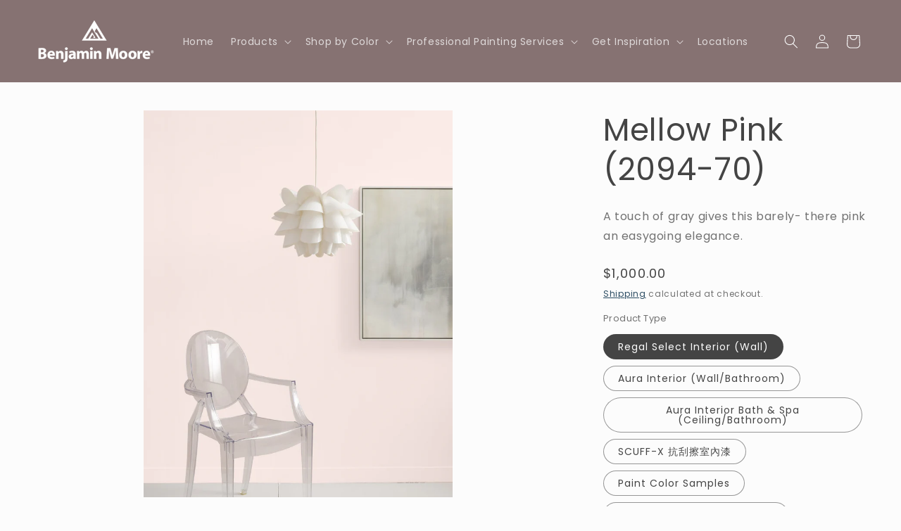

--- FILE ---
content_type: text/html; charset=utf-8
request_url: https://benjaminmoorehongkong.com/products/mellow-pink-2094-70
body_size: 110228
content:
<!doctype html>
<html class="js" lang="en">

  <!-- Google Tag Manager -->
<script>(function(w,d,s,l,i){w[l]=w[l]||[];w[l].push({'gtm.start':
new Date().getTime(),event:'gtm.js'});var f=d.getElementsByTagName(s)[0],
j=d.createElement(s),dl=l!='dataLayer'?'&l='+l:'';j.async=true;j.src=
'https://www.googletagmanager.com/gtm.js?id='+i+dl;f.parentNode.insertBefore(j,f);
})(window,document,'script','dataLayer','GTM-M57V7Q4N');</script>


<script async src="https://www.googletagmanager.com/gtag/js?id=GT-PH3HG9L"></script>
<script>
  window.dataLayer = window.dataLayer || [];
  function gtag(){dataLayer.push(arguments);}
  gtag('js', new Date());

  gtag('config', 'GT-PH3HG9L');
</script>

<script async src="https://www.googletagmanager.com/gtag/js?id=AW-11035268545"></script>
<script>
  window.dataLayer = window.dataLayer || [];
  function gtag(){dataLayer.push(arguments);}
  gtag('js', new Date());

  gtag('config', 'AW-11035268545');
</script>
  
<!-- End Google Tag Manager -->
  
  <head>
    <meta charset="utf-8">
    <meta http-equiv="X-UA-Compatible" content="IE=edge">
    <meta name="viewport" content="width=device-width,initial-scale=1">
    <meta name="theme-color" content="">
    <link rel="canonical" href="https://benjaminmoorehongkong.com/products/mellow-pink-2094-70"><link rel="icon" type="image/png" href="//benjaminmoorehongkong.com/cdn/shop/files/How_to_Join_3_Step_Infographic_Flow_Chart_Instagram_Post_2.png?crop=center&height=32&v=1701909912&width=32"><link rel="preconnect" href="https://fonts.shopifycdn.com" crossorigin><title>
      Mellow Pink (2094-70)
 &ndash; Benjamin Moore Hong Kong &amp; Macau</title>

    
      <meta name="description" content="A touch of gray gives this barely- there pink an easygoing elegance.">
    

    

<meta property="og:site_name" content="Benjamin Moore Hong Kong &amp; Macau">
<meta property="og:url" content="https://benjaminmoorehongkong.com/products/mellow-pink-2094-70">
<meta property="og:title" content="Mellow Pink (2094-70)">
<meta property="og:type" content="product">
<meta property="og:description" content="A touch of gray gives this barely- there pink an easygoing elegance."><meta property="og:image" content="http://benjaminmoorehongkong.com/cdn/shop/products/red-paint-011-mellow-pink-2094-70-rgb.jpg?v=1741175619">
  <meta property="og:image:secure_url" content="https://benjaminmoorehongkong.com/cdn/shop/products/red-paint-011-mellow-pink-2094-70-rgb.jpg?v=1741175619">
  <meta property="og:image:width" content="1920">
  <meta property="og:image:height" content="2406"><meta property="og:price:amount" content="120.00">
  <meta property="og:price:currency" content="HKD"><meta name="twitter:card" content="summary_large_image">
<meta name="twitter:title" content="Mellow Pink (2094-70)">
<meta name="twitter:description" content="A touch of gray gives this barely- there pink an easygoing elegance.">


    <script src="//benjaminmoorehongkong.com/cdn/shop/t/16/assets/constants.js?v=132983761750457495441722470365" defer="defer"></script>
    <script src="//benjaminmoorehongkong.com/cdn/shop/t/16/assets/pubsub.js?v=158357773527763999511722470365" defer="defer"></script>
    <script src="//benjaminmoorehongkong.com/cdn/shop/t/16/assets/global.js?v=88558128918567037191722470365" defer="defer"></script>
    <script src="//benjaminmoorehongkong.com/cdn/shop/t/16/assets/details-disclosure.js?v=13653116266235556501722470365" defer="defer"></script>
    <script src="//benjaminmoorehongkong.com/cdn/shop/t/16/assets/details-modal.js?v=25581673532751508451722470365" defer="defer"></script>
    <script src="//benjaminmoorehongkong.com/cdn/shop/t/16/assets/search-form.js?v=133129549252120666541722470365" defer="defer"></script><script src="//benjaminmoorehongkong.com/cdn/shop/t/16/assets/animations.js?v=88693664871331136111722470364" defer="defer"></script><script>window.performance && window.performance.mark && window.performance.mark('shopify.content_for_header.start');</script><meta name="google-site-verification" content="aaPH7n-oWb3Vo2tIUVna9ErC-dquHMcj0mivo2vNHsY">
<meta id="shopify-digital-wallet" name="shopify-digital-wallet" content="/73487548693/digital_wallets/dialog">
<meta name="shopify-checkout-api-token" content="620adcb12563519189b4e4db13c485f9">
<link rel="alternate" type="application/json+oembed" href="https://benjaminmoorehongkong.com/products/mellow-pink-2094-70.oembed">
<script async="async" src="/checkouts/internal/preloads.js?locale=en-HK"></script>
<link rel="preconnect" href="https://shop.app" crossorigin="anonymous">
<script async="async" src="https://shop.app/checkouts/internal/preloads.js?locale=en-HK&shop_id=73487548693" crossorigin="anonymous"></script>
<script id="apple-pay-shop-capabilities" type="application/json">{"shopId":73487548693,"countryCode":"HK","currencyCode":"HKD","merchantCapabilities":["supports3DS"],"merchantId":"gid:\/\/shopify\/Shop\/73487548693","merchantName":"Benjamin Moore Hong Kong \u0026 Macau","requiredBillingContactFields":["postalAddress","email","phone"],"requiredShippingContactFields":["postalAddress","email","phone"],"shippingType":"shipping","supportedNetworks":["visa","masterCard","amex"],"total":{"type":"pending","label":"Benjamin Moore Hong Kong \u0026 Macau","amount":"1.00"},"shopifyPaymentsEnabled":true,"supportsSubscriptions":true}</script>
<script id="shopify-features" type="application/json">{"accessToken":"620adcb12563519189b4e4db13c485f9","betas":["rich-media-storefront-analytics"],"domain":"benjaminmoorehongkong.com","predictiveSearch":true,"shopId":73487548693,"locale":"en"}</script>
<script>var Shopify = Shopify || {};
Shopify.shop = "benjiamin-moore-hongkong.myshopify.com";
Shopify.locale = "en";
Shopify.currency = {"active":"HKD","rate":"1.0"};
Shopify.country = "HK";
Shopify.theme = {"name":"Updated copy of Updated copy of Studio_Jun20","id":164472914197,"schema_name":"Studio","schema_version":"15.0.1","theme_store_id":1431,"role":"main"};
Shopify.theme.handle = "null";
Shopify.theme.style = {"id":null,"handle":null};
Shopify.cdnHost = "benjaminmoorehongkong.com/cdn";
Shopify.routes = Shopify.routes || {};
Shopify.routes.root = "/";</script>
<script type="module">!function(o){(o.Shopify=o.Shopify||{}).modules=!0}(window);</script>
<script>!function(o){function n(){var o=[];function n(){o.push(Array.prototype.slice.apply(arguments))}return n.q=o,n}var t=o.Shopify=o.Shopify||{};t.loadFeatures=n(),t.autoloadFeatures=n()}(window);</script>
<script>
  window.ShopifyPay = window.ShopifyPay || {};
  window.ShopifyPay.apiHost = "shop.app\/pay";
  window.ShopifyPay.redirectState = null;
</script>
<script id="shop-js-analytics" type="application/json">{"pageType":"product"}</script>
<script defer="defer" async type="module" src="//benjaminmoorehongkong.com/cdn/shopifycloud/shop-js/modules/v2/client.init-shop-cart-sync_D0dqhulL.en.esm.js"></script>
<script defer="defer" async type="module" src="//benjaminmoorehongkong.com/cdn/shopifycloud/shop-js/modules/v2/chunk.common_CpVO7qML.esm.js"></script>
<script type="module">
  await import("//benjaminmoorehongkong.com/cdn/shopifycloud/shop-js/modules/v2/client.init-shop-cart-sync_D0dqhulL.en.esm.js");
await import("//benjaminmoorehongkong.com/cdn/shopifycloud/shop-js/modules/v2/chunk.common_CpVO7qML.esm.js");

  window.Shopify.SignInWithShop?.initShopCartSync?.({"fedCMEnabled":true,"windoidEnabled":true});

</script>
<script>
  window.Shopify = window.Shopify || {};
  if (!window.Shopify.featureAssets) window.Shopify.featureAssets = {};
  window.Shopify.featureAssets['shop-js'] = {"shop-cart-sync":["modules/v2/client.shop-cart-sync_D9bwt38V.en.esm.js","modules/v2/chunk.common_CpVO7qML.esm.js"],"init-fed-cm":["modules/v2/client.init-fed-cm_BJ8NPuHe.en.esm.js","modules/v2/chunk.common_CpVO7qML.esm.js"],"init-shop-email-lookup-coordinator":["modules/v2/client.init-shop-email-lookup-coordinator_pVrP2-kG.en.esm.js","modules/v2/chunk.common_CpVO7qML.esm.js"],"shop-cash-offers":["modules/v2/client.shop-cash-offers_CNh7FWN-.en.esm.js","modules/v2/chunk.common_CpVO7qML.esm.js","modules/v2/chunk.modal_DKF6x0Jh.esm.js"],"init-shop-cart-sync":["modules/v2/client.init-shop-cart-sync_D0dqhulL.en.esm.js","modules/v2/chunk.common_CpVO7qML.esm.js"],"init-windoid":["modules/v2/client.init-windoid_DaoAelzT.en.esm.js","modules/v2/chunk.common_CpVO7qML.esm.js"],"shop-toast-manager":["modules/v2/client.shop-toast-manager_1DND8Tac.en.esm.js","modules/v2/chunk.common_CpVO7qML.esm.js"],"pay-button":["modules/v2/client.pay-button_CFeQi1r6.en.esm.js","modules/v2/chunk.common_CpVO7qML.esm.js"],"shop-button":["modules/v2/client.shop-button_Ca94MDdQ.en.esm.js","modules/v2/chunk.common_CpVO7qML.esm.js"],"shop-login-button":["modules/v2/client.shop-login-button_DPYNfp1Z.en.esm.js","modules/v2/chunk.common_CpVO7qML.esm.js","modules/v2/chunk.modal_DKF6x0Jh.esm.js"],"avatar":["modules/v2/client.avatar_BTnouDA3.en.esm.js"],"shop-follow-button":["modules/v2/client.shop-follow-button_BMKh4nJE.en.esm.js","modules/v2/chunk.common_CpVO7qML.esm.js","modules/v2/chunk.modal_DKF6x0Jh.esm.js"],"init-customer-accounts-sign-up":["modules/v2/client.init-customer-accounts-sign-up_CJXi5kRN.en.esm.js","modules/v2/client.shop-login-button_DPYNfp1Z.en.esm.js","modules/v2/chunk.common_CpVO7qML.esm.js","modules/v2/chunk.modal_DKF6x0Jh.esm.js"],"init-shop-for-new-customer-accounts":["modules/v2/client.init-shop-for-new-customer-accounts_BoBxkgWu.en.esm.js","modules/v2/client.shop-login-button_DPYNfp1Z.en.esm.js","modules/v2/chunk.common_CpVO7qML.esm.js","modules/v2/chunk.modal_DKF6x0Jh.esm.js"],"init-customer-accounts":["modules/v2/client.init-customer-accounts_DCuDTzpR.en.esm.js","modules/v2/client.shop-login-button_DPYNfp1Z.en.esm.js","modules/v2/chunk.common_CpVO7qML.esm.js","modules/v2/chunk.modal_DKF6x0Jh.esm.js"],"checkout-modal":["modules/v2/client.checkout-modal_U_3e4VxF.en.esm.js","modules/v2/chunk.common_CpVO7qML.esm.js","modules/v2/chunk.modal_DKF6x0Jh.esm.js"],"lead-capture":["modules/v2/client.lead-capture_DEgn0Z8u.en.esm.js","modules/v2/chunk.common_CpVO7qML.esm.js","modules/v2/chunk.modal_DKF6x0Jh.esm.js"],"shop-login":["modules/v2/client.shop-login_CoM5QKZ_.en.esm.js","modules/v2/chunk.common_CpVO7qML.esm.js","modules/v2/chunk.modal_DKF6x0Jh.esm.js"],"payment-terms":["modules/v2/client.payment-terms_BmrqWn8r.en.esm.js","modules/v2/chunk.common_CpVO7qML.esm.js","modules/v2/chunk.modal_DKF6x0Jh.esm.js"]};
</script>
<script>(function() {
  var isLoaded = false;
  function asyncLoad() {
    if (isLoaded) return;
    isLoaded = true;
    var urls = ["https:\/\/cdn.nfcube.com\/instafeed-0918423b06b435e016dc1086c22a7e69.js?shop=benjiamin-moore-hongkong.myshopify.com"];
    for (var i = 0; i < urls.length; i++) {
      var s = document.createElement('script');
      s.type = 'text/javascript';
      s.async = true;
      s.src = urls[i];
      var x = document.getElementsByTagName('script')[0];
      x.parentNode.insertBefore(s, x);
    }
  };
  if(window.attachEvent) {
    window.attachEvent('onload', asyncLoad);
  } else {
    window.addEventListener('load', asyncLoad, false);
  }
})();</script>
<script id="__st">var __st={"a":73487548693,"offset":28800,"reqid":"01f87a15-93ac-4473-b18f-20d7c0016988-1763907328","pageurl":"benjaminmoorehongkong.com\/products\/mellow-pink-2094-70","u":"cb13f895a789","p":"product","rtyp":"product","rid":8201685598485};</script>
<script>window.ShopifyPaypalV4VisibilityTracking = true;</script>
<script id="captcha-bootstrap">!function(){'use strict';const t='contact',e='account',n='new_comment',o=[[t,t],['blogs',n],['comments',n],[t,'customer']],c=[[e,'customer_login'],[e,'guest_login'],[e,'recover_customer_password'],[e,'create_customer']],r=t=>t.map((([t,e])=>`form[action*='/${t}']:not([data-nocaptcha='true']) input[name='form_type'][value='${e}']`)).join(','),a=t=>()=>t?[...document.querySelectorAll(t)].map((t=>t.form)):[];function s(){const t=[...o],e=r(t);return a(e)}const i='password',u='form_key',d=['recaptcha-v3-token','g-recaptcha-response','h-captcha-response',i],f=()=>{try{return window.sessionStorage}catch{return}},m='__shopify_v',_=t=>t.elements[u];function p(t,e,n=!1){try{const o=window.sessionStorage,c=JSON.parse(o.getItem(e)),{data:r}=function(t){const{data:e,action:n}=t;return t[m]||n?{data:e,action:n}:{data:t,action:n}}(c);for(const[e,n]of Object.entries(r))t.elements[e]&&(t.elements[e].value=n);n&&o.removeItem(e)}catch(o){console.error('form repopulation failed',{error:o})}}const l='form_type',E='cptcha';function T(t){t.dataset[E]=!0}const w=window,h=w.document,L='Shopify',v='ce_forms',y='captcha';let A=!1;((t,e)=>{const n=(g='f06e6c50-85a8-45c8-87d0-21a2b65856fe',I='https://cdn.shopify.com/shopifycloud/storefront-forms-hcaptcha/ce_storefront_forms_captcha_hcaptcha.v1.5.2.iife.js',D={infoText:'Protected by hCaptcha',privacyText:'Privacy',termsText:'Terms'},(t,e,n)=>{const o=w[L][v],c=o.bindForm;if(c)return c(t,g,e,D).then(n);var r;o.q.push([[t,g,e,D],n]),r=I,A||(h.body.append(Object.assign(h.createElement('script'),{id:'captcha-provider',async:!0,src:r})),A=!0)});var g,I,D;w[L]=w[L]||{},w[L][v]=w[L][v]||{},w[L][v].q=[],w[L][y]=w[L][y]||{},w[L][y].protect=function(t,e){n(t,void 0,e),T(t)},Object.freeze(w[L][y]),function(t,e,n,w,h,L){const[v,y,A,g]=function(t,e,n){const i=e?o:[],u=t?c:[],d=[...i,...u],f=r(d),m=r(i),_=r(d.filter((([t,e])=>n.includes(e))));return[a(f),a(m),a(_),s()]}(w,h,L),I=t=>{const e=t.target;return e instanceof HTMLFormElement?e:e&&e.form},D=t=>v().includes(t);t.addEventListener('submit',(t=>{const e=I(t);if(!e)return;const n=D(e)&&!e.dataset.hcaptchaBound&&!e.dataset.recaptchaBound,o=_(e),c=g().includes(e)&&(!o||!o.value);(n||c)&&t.preventDefault(),c&&!n&&(function(t){try{if(!f())return;!function(t){const e=f();if(!e)return;const n=_(t);if(!n)return;const o=n.value;o&&e.removeItem(o)}(t);const e=Array.from(Array(32),(()=>Math.random().toString(36)[2])).join('');!function(t,e){_(t)||t.append(Object.assign(document.createElement('input'),{type:'hidden',name:u})),t.elements[u].value=e}(t,e),function(t,e){const n=f();if(!n)return;const o=[...t.querySelectorAll(`input[type='${i}']`)].map((({name:t})=>t)),c=[...d,...o],r={};for(const[a,s]of new FormData(t).entries())c.includes(a)||(r[a]=s);n.setItem(e,JSON.stringify({[m]:1,action:t.action,data:r}))}(t,e)}catch(e){console.error('failed to persist form',e)}}(e),e.submit())}));const S=(t,e)=>{t&&!t.dataset[E]&&(n(t,e.some((e=>e===t))),T(t))};for(const o of['focusin','change'])t.addEventListener(o,(t=>{const e=I(t);D(e)&&S(e,y())}));const B=e.get('form_key'),M=e.get(l),P=B&&M;t.addEventListener('DOMContentLoaded',(()=>{const t=y();if(P)for(const e of t)e.elements[l].value===M&&p(e,B);[...new Set([...A(),...v().filter((t=>'true'===t.dataset.shopifyCaptcha))])].forEach((e=>S(e,t)))}))}(h,new URLSearchParams(w.location.search),n,t,e,['guest_login'])})(!0,!0)}();</script>
<script integrity="sha256-52AcMU7V7pcBOXWImdc/TAGTFKeNjmkeM1Pvks/DTgc=" data-source-attribution="shopify.loadfeatures" defer="defer" src="//benjaminmoorehongkong.com/cdn/shopifycloud/storefront/assets/storefront/load_feature-81c60534.js" crossorigin="anonymous"></script>
<script crossorigin="anonymous" defer="defer" src="//benjaminmoorehongkong.com/cdn/shopifycloud/storefront/assets/shopify_pay/storefront-65b4c6d7.js?v=20250812"></script>
<script data-source-attribution="shopify.dynamic_checkout.dynamic.init">var Shopify=Shopify||{};Shopify.PaymentButton=Shopify.PaymentButton||{isStorefrontPortableWallets:!0,init:function(){window.Shopify.PaymentButton.init=function(){};var t=document.createElement("script");t.src="https://benjaminmoorehongkong.com/cdn/shopifycloud/portable-wallets/latest/portable-wallets.en.js",t.type="module",document.head.appendChild(t)}};
</script>
<script data-source-attribution="shopify.dynamic_checkout.buyer_consent">
  function portableWalletsHideBuyerConsent(e){var t=document.getElementById("shopify-buyer-consent"),n=document.getElementById("shopify-subscription-policy-button");t&&n&&(t.classList.add("hidden"),t.setAttribute("aria-hidden","true"),n.removeEventListener("click",e))}function portableWalletsShowBuyerConsent(e){var t=document.getElementById("shopify-buyer-consent"),n=document.getElementById("shopify-subscription-policy-button");t&&n&&(t.classList.remove("hidden"),t.removeAttribute("aria-hidden"),n.addEventListener("click",e))}window.Shopify?.PaymentButton&&(window.Shopify.PaymentButton.hideBuyerConsent=portableWalletsHideBuyerConsent,window.Shopify.PaymentButton.showBuyerConsent=portableWalletsShowBuyerConsent);
</script>
<script>
  function portableWalletsCleanup(e){e&&e.src&&console.error("Failed to load portable wallets script "+e.src);var t=document.querySelectorAll("shopify-accelerated-checkout .shopify-payment-button__skeleton, shopify-accelerated-checkout-cart .wallet-cart-button__skeleton"),e=document.getElementById("shopify-buyer-consent");for(let e=0;e<t.length;e++)t[e].remove();e&&e.remove()}function portableWalletsNotLoadedAsModule(e){e instanceof ErrorEvent&&"string"==typeof e.message&&e.message.includes("import.meta")&&"string"==typeof e.filename&&e.filename.includes("portable-wallets")&&(window.removeEventListener("error",portableWalletsNotLoadedAsModule),window.Shopify.PaymentButton.failedToLoad=e,"loading"===document.readyState?document.addEventListener("DOMContentLoaded",window.Shopify.PaymentButton.init):window.Shopify.PaymentButton.init())}window.addEventListener("error",portableWalletsNotLoadedAsModule);
</script>

<script type="module" src="https://benjaminmoorehongkong.com/cdn/shopifycloud/portable-wallets/latest/portable-wallets.en.js" onError="portableWalletsCleanup(this)" crossorigin="anonymous"></script>
<script nomodule>
  document.addEventListener("DOMContentLoaded", portableWalletsCleanup);
</script>

<link id="shopify-accelerated-checkout-styles" rel="stylesheet" media="screen" href="https://benjaminmoorehongkong.com/cdn/shopifycloud/portable-wallets/latest/accelerated-checkout-backwards-compat.css" crossorigin="anonymous">
<style id="shopify-accelerated-checkout-cart">
        #shopify-buyer-consent {
  margin-top: 1em;
  display: inline-block;
  width: 100%;
}

#shopify-buyer-consent.hidden {
  display: none;
}

#shopify-subscription-policy-button {
  background: none;
  border: none;
  padding: 0;
  text-decoration: underline;
  font-size: inherit;
  cursor: pointer;
}

#shopify-subscription-policy-button::before {
  box-shadow: none;
}

      </style>
<script id="sections-script" data-sections="header" defer="defer" src="//benjaminmoorehongkong.com/cdn/shop/t/16/compiled_assets/scripts.js?1401"></script>
<script>window.performance && window.performance.mark && window.performance.mark('shopify.content_for_header.end');</script>


    <style data-shopify>
      @font-face {
  font-family: Poppins;
  font-weight: 400;
  font-style: normal;
  font-display: swap;
  src: url("//benjaminmoorehongkong.com/cdn/fonts/poppins/poppins_n4.0ba78fa5af9b0e1a374041b3ceaadf0a43b41362.woff2") format("woff2"),
       url("//benjaminmoorehongkong.com/cdn/fonts/poppins/poppins_n4.214741a72ff2596839fc9760ee7a770386cf16ca.woff") format("woff");
}

      @font-face {
  font-family: Poppins;
  font-weight: 700;
  font-style: normal;
  font-display: swap;
  src: url("//benjaminmoorehongkong.com/cdn/fonts/poppins/poppins_n7.56758dcf284489feb014a026f3727f2f20a54626.woff2") format("woff2"),
       url("//benjaminmoorehongkong.com/cdn/fonts/poppins/poppins_n7.f34f55d9b3d3205d2cd6f64955ff4b36f0cfd8da.woff") format("woff");
}

      @font-face {
  font-family: Poppins;
  font-weight: 400;
  font-style: italic;
  font-display: swap;
  src: url("//benjaminmoorehongkong.com/cdn/fonts/poppins/poppins_i4.846ad1e22474f856bd6b81ba4585a60799a9f5d2.woff2") format("woff2"),
       url("//benjaminmoorehongkong.com/cdn/fonts/poppins/poppins_i4.56b43284e8b52fc64c1fd271f289a39e8477e9ec.woff") format("woff");
}

      @font-face {
  font-family: Poppins;
  font-weight: 700;
  font-style: italic;
  font-display: swap;
  src: url("//benjaminmoorehongkong.com/cdn/fonts/poppins/poppins_i7.42fd71da11e9d101e1e6c7932199f925f9eea42d.woff2") format("woff2"),
       url("//benjaminmoorehongkong.com/cdn/fonts/poppins/poppins_i7.ec8499dbd7616004e21155106d13837fff4cf556.woff") format("woff");
}

      @font-face {
  font-family: Poppins;
  font-weight: 400;
  font-style: normal;
  font-display: swap;
  src: url("//benjaminmoorehongkong.com/cdn/fonts/poppins/poppins_n4.0ba78fa5af9b0e1a374041b3ceaadf0a43b41362.woff2") format("woff2"),
       url("//benjaminmoorehongkong.com/cdn/fonts/poppins/poppins_n4.214741a72ff2596839fc9760ee7a770386cf16ca.woff") format("woff");
}


      
        :root,
        .color-background-1 {
          --color-background: 252,252,252;
        
          --gradient-background: #fcfcfc;
        

        

        --color-foreground: 68,68,68;
        --color-background-contrast: 188,188,188;
        --color-shadow: 16,57,72;
        --color-button: 44,44,44;
        --color-button-text: 252,252,252;
        --color-secondary-button: 252,252,252;
        --color-secondary-button-text: 5,44,70;
        --color-link: 5,44,70;
        --color-badge-foreground: 68,68,68;
        --color-badge-background: 252,252,252;
        --color-badge-border: 68,68,68;
        --payment-terms-background-color: rgb(252 252 252);
      }
      
        
        .color-background-2 {
          --color-background: 235,236,237;
        
          --gradient-background: #ebeced;
        

        

        --color-foreground: 68,68,68;
        --color-background-contrast: 168,172,177;
        --color-shadow: 16,57,72;
        --color-button: 44,44,44;
        --color-button-text: 235,236,237;
        --color-secondary-button: 235,236,237;
        --color-secondary-button-text: 16,57,72;
        --color-link: 16,57,72;
        --color-badge-foreground: 68,68,68;
        --color-badge-background: 235,236,237;
        --color-badge-border: 68,68,68;
        --payment-terms-background-color: rgb(235 236 237);
      }
      
        
        .color-inverse {
          --color-background: 134,114,114;
        
          --gradient-background: #867272;
        

        

        --color-foreground: 252,252,252;
        --color-background-contrast: 65,55,55;
        --color-shadow: 16,57,72;
        --color-button: 252,252,252;
        --color-button-text: 16,57,72;
        --color-secondary-button: 134,114,114;
        --color-secondary-button-text: 252,252,252;
        --color-link: 252,252,252;
        --color-badge-foreground: 252,252,252;
        --color-badge-background: 134,114,114;
        --color-badge-border: 252,252,252;
        --payment-terms-background-color: rgb(134 114 114);
      }
      
        
        .color-accent-1 {
          --color-background: 16,57,72;
        
          --gradient-background: #103948;
        

        

        --color-foreground: 252,252,252;
        --color-background-contrast: 21,74,93;
        --color-shadow: 16,57,72;
        --color-button: 252,252,252;
        --color-button-text: 16,57,72;
        --color-secondary-button: 16,57,72;
        --color-secondary-button-text: 252,252,252;
        --color-link: 252,252,252;
        --color-badge-foreground: 252,252,252;
        --color-badge-background: 16,57,72;
        --color-badge-border: 252,252,252;
        --payment-terms-background-color: rgb(16 57 72);
      }
      
        
        .color-accent-2 {
          --color-background: 16,57,72;
        
          --gradient-background: #103948;
        

        

        --color-foreground: 252,252,252;
        --color-background-contrast: 21,74,93;
        --color-shadow: 16,57,72;
        --color-button: 252,252,252;
        --color-button-text: 16,57,72;
        --color-secondary-button: 16,57,72;
        --color-secondary-button-text: 252,252,252;
        --color-link: 252,252,252;
        --color-badge-foreground: 252,252,252;
        --color-badge-background: 16,57,72;
        --color-badge-border: 252,252,252;
        --payment-terms-background-color: rgb(16 57 72);
      }
      
        
        .color-scheme-23e3c04b-17bd-4c0a-b964-82ae591d034d {
          --color-background: 252,252,252;
        
          --gradient-background: #fcfcfc;
        

        

        --color-foreground: 68,68,68;
        --color-background-contrast: 188,188,188;
        --color-shadow: 16,57,72;
        --color-button: 44,44,44;
        --color-button-text: 252,252,252;
        --color-secondary-button: 252,252,252;
        --color-secondary-button-text: 5,44,70;
        --color-link: 5,44,70;
        --color-badge-foreground: 68,68,68;
        --color-badge-background: 252,252,252;
        --color-badge-border: 68,68,68;
        --payment-terms-background-color: rgb(252 252 252);
      }
      

      body, .color-background-1, .color-background-2, .color-inverse, .color-accent-1, .color-accent-2, .color-scheme-23e3c04b-17bd-4c0a-b964-82ae591d034d {
        color: rgba(var(--color-foreground), 0.75);
        background-color: rgb(var(--color-background));
      }

      :root {
        --font-body-family: Poppins, sans-serif;
        --font-body-style: normal;
        --font-body-weight: 400;
        --font-body-weight-bold: 700;

        --font-heading-family: Poppins, sans-serif;
        --font-heading-style: normal;
        --font-heading-weight: 400;

        --font-body-scale: 1.0;
        --font-heading-scale: 1.1;

        --media-padding: px;
        --media-border-opacity: 0.05;
        --media-border-width: 0px;
        --media-radius: 0px;
        --media-shadow-opacity: 0.0;
        --media-shadow-horizontal-offset: 0px;
        --media-shadow-vertical-offset: 0px;
        --media-shadow-blur-radius: 0px;
        --media-shadow-visible: 0;

        --page-width: 160rem;
        --page-width-margin: 0rem;

        --product-card-image-padding: 0.0rem;
        --product-card-corner-radius: 0.0rem;
        --product-card-text-alignment: center;
        --product-card-border-width: 0.0rem;
        --product-card-border-opacity: 0.1;
        --product-card-shadow-opacity: 0.1;
        --product-card-shadow-visible: 1;
        --product-card-shadow-horizontal-offset: 0.0rem;
        --product-card-shadow-vertical-offset: 0.0rem;
        --product-card-shadow-blur-radius: 0.0rem;

        --collection-card-image-padding: 0.0rem;
        --collection-card-corner-radius: 0.0rem;
        --collection-card-text-alignment: center;
        --collection-card-border-width: 0.0rem;
        --collection-card-border-opacity: 0.1;
        --collection-card-shadow-opacity: 0.1;
        --collection-card-shadow-visible: 1;
        --collection-card-shadow-horizontal-offset: 0.0rem;
        --collection-card-shadow-vertical-offset: 0.0rem;
        --collection-card-shadow-blur-radius: 0.0rem;

        --blog-card-image-padding: 0.0rem;
        --blog-card-corner-radius: 0.0rem;
        --blog-card-text-alignment: center;
        --blog-card-border-width: 0.0rem;
        --blog-card-border-opacity: 0.1;
        --blog-card-shadow-opacity: 0.1;
        --blog-card-shadow-visible: 1;
        --blog-card-shadow-horizontal-offset: 0.0rem;
        --blog-card-shadow-vertical-offset: 0.0rem;
        --blog-card-shadow-blur-radius: 0.0rem;

        --badge-corner-radius: 4.0rem;

        --popup-border-width: 0px;
        --popup-border-opacity: 0.1;
        --popup-corner-radius: 0px;
        --popup-shadow-opacity: 0.1;
        --popup-shadow-horizontal-offset: 6px;
        --popup-shadow-vertical-offset: 6px;
        --popup-shadow-blur-radius: 25px;

        --drawer-border-width: 1px;
        --drawer-border-opacity: 0.1;
        --drawer-shadow-opacity: 0.0;
        --drawer-shadow-horizontal-offset: 0px;
        --drawer-shadow-vertical-offset: 0px;
        --drawer-shadow-blur-radius: 0px;

        --spacing-sections-desktop: 0px;
        --spacing-sections-mobile: 0px;

        --grid-desktop-vertical-spacing: 40px;
        --grid-desktop-horizontal-spacing: 40px;
        --grid-mobile-vertical-spacing: 20px;
        --grid-mobile-horizontal-spacing: 20px;

        --text-boxes-border-opacity: 0.0;
        --text-boxes-border-width: 0px;
        --text-boxes-radius: 0px;
        --text-boxes-shadow-opacity: 0.0;
        --text-boxes-shadow-visible: 0;
        --text-boxes-shadow-horizontal-offset: 0px;
        --text-boxes-shadow-vertical-offset: 0px;
        --text-boxes-shadow-blur-radius: 0px;

        --buttons-radius: 40px;
        --buttons-radius-outset: 41px;
        --buttons-border-width: 1px;
        --buttons-border-opacity: 1.0;
        --buttons-shadow-opacity: 0.1;
        --buttons-shadow-visible: 1;
        --buttons-shadow-horizontal-offset: 2px;
        --buttons-shadow-vertical-offset: 2px;
        --buttons-shadow-blur-radius: 5px;
        --buttons-border-offset: 0.3px;

        --inputs-radius: 2px;
        --inputs-border-width: 1px;
        --inputs-border-opacity: 0.15;
        --inputs-shadow-opacity: 0.05;
        --inputs-shadow-horizontal-offset: 2px;
        --inputs-margin-offset: 6px;
        --inputs-shadow-vertical-offset: -6px;
        --inputs-shadow-blur-radius: 5px;
        --inputs-radius-outset: 3px;

        --variant-pills-radius: 40px;
        --variant-pills-border-width: 1px;
        --variant-pills-border-opacity: 0.55;
        --variant-pills-shadow-opacity: 0.0;
        --variant-pills-shadow-horizontal-offset: 0px;
        --variant-pills-shadow-vertical-offset: 0px;
        --variant-pills-shadow-blur-radius: 0px;
      }

      *,
      *::before,
      *::after {
        box-sizing: inherit;
      }

      html {
        box-sizing: border-box;
        font-size: calc(var(--font-body-scale) * 62.5%);
        height: 100%;
      }

      body {
        display: grid;
        grid-template-rows: auto auto 1fr auto;
        grid-template-columns: 100%;
        min-height: 100%;
        margin: 0;
        font-size: 1.5rem;
        letter-spacing: 0.06rem;
        line-height: calc(1 + 0.8 / var(--font-body-scale));
        font-family: var(--font-body-family);
        font-style: var(--font-body-style);
        font-weight: var(--font-body-weight);
      }

      @media screen and (min-width: 750px) {
        body {
          font-size: 1.6rem;
        }
      }
    </style>

    <link href="//benjaminmoorehongkong.com/cdn/shop/t/16/assets/base.css?v=144968985024194912401722470364" rel="stylesheet" type="text/css" media="all" />
    <link rel="stylesheet" href="//benjaminmoorehongkong.com/cdn/shop/t/16/assets/component-cart-items.css?v=127384614032664249911722470364" media="print" onload="this.media='all'"><link href="//benjaminmoorehongkong.com/cdn/shop/t/16/assets/component-cart-drawer.css?v=19530961819213608911722470364" rel="stylesheet" type="text/css" media="all" />
      <link href="//benjaminmoorehongkong.com/cdn/shop/t/16/assets/component-cart.css?v=165982380921400067651722470364" rel="stylesheet" type="text/css" media="all" />
      <link href="//benjaminmoorehongkong.com/cdn/shop/t/16/assets/component-totals.css?v=15906652033866631521722470365" rel="stylesheet" type="text/css" media="all" />
      <link href="//benjaminmoorehongkong.com/cdn/shop/t/16/assets/component-price.css?v=70172745017360139101722470365" rel="stylesheet" type="text/css" media="all" />
      <link href="//benjaminmoorehongkong.com/cdn/shop/t/16/assets/component-discounts.css?v=152760482443307489271722470364" rel="stylesheet" type="text/css" media="all" />

      <link rel="preload" as="font" href="//benjaminmoorehongkong.com/cdn/fonts/poppins/poppins_n4.0ba78fa5af9b0e1a374041b3ceaadf0a43b41362.woff2" type="font/woff2" crossorigin>
      

      <link rel="preload" as="font" href="//benjaminmoorehongkong.com/cdn/fonts/poppins/poppins_n4.0ba78fa5af9b0e1a374041b3ceaadf0a43b41362.woff2" type="font/woff2" crossorigin>
      
<link
        rel="stylesheet"
        href="//benjaminmoorehongkong.com/cdn/shop/t/16/assets/component-predictive-search.css?v=118923337488134913561722470365"
        media="print"
        onload="this.media='all'"
      ><script>
      if (Shopify.designMode) {
        document.documentElement.classList.add('shopify-design-mode');
      }
    </script>
  

<!-- BEGIN app block: shopify://apps/suprematik/blocks/search/6dcc5967-6064-484d-891a-01edd12cda9c --><script>
    let thisSScript = document.currentScript;
    console.log(
        "%cSUPREMATIK",
        "font-size: 20px ; color:#271180"
    );
    // console.log('SUPREMATIK S01', new Date().getTime())
    function doPrefixCartScript(url, urlid, onloadFunction) {
        console.log('', url, thisSScript)
        const newScript = document.createElement("script");
        newScript.onerror = (err) => {
            console.log('load error', err)
        };
        if (urlid) {
            newScript.id = urlid
            newScript.setAttribute("id", urlid)
        }
        if (onloadFunction) {
            newScript.onload = onloadFunction;
        }
        thisSScript.parentNode.insertBefore(
            newScript,
            thisSScript
        );
        newScript.src = url;
    }
    document.addEventListener("readystatechange", (event) => {
        if (document.readyState === 'interactive') doParseContent()
    });

    window.configurator_settings = JSON.parse('{"global_runincart":"no","global_runincart_hidesourceprice":"no","global_runincart_movequantity":"no","global_runincart_quantityname":"Quantity","global_runincollection":"no","global_hide_custom":"no","global_forcenoconfigurator":"no","global_custom_id":"-"}');
    try {
      const cartcart = JSON.parse(atob(`W10=`))
      window.suprematikcartcart=cartcart
    }
    catch(ex) {console.log('ex',ex)}

    window.fixprices = true
    window.currency_sign = '$'
    window.currency_name = 'Hong Kong Dollar'
    try {
        window.shop_symbol = `${{amount}}`.split('}} ')[1]
    } catch (ex) {
        console.log('shop symbol error', ex)
    }
    const customizeBackground = window.configurator_settings && window.configurator_settings.global_configure_collection_button_background || '#FFFFFF'
    const customizeButtonText = window.configurator_settings && window.configurator_settings.global_configure_collection_button || 'Customize'
    const customizeProductBackground = window.configurator_settings && window.configurator_settings.global_configure_product_button_background || '#FFFFFF'
    const global_configure_product_button_color = window.configurator_settings && window.configurator_settings.global_configure_product_button_color || '#FFFFFF'
    const border_radius = window.configurator_settings && window.configurator_settings.global_border_radius || '8px'
    const customizeText = window.configurator_settings && window.configurator_settings.global_configure_collection_button_color || '#000000'
    const quoteButtonText = window.configurator_settings && window.configurator_settings.global_quote_collection_button || 'QUOTE'
    const hideCustom = () => {
        if (document.querySelector('li  a[href="/products/suprematik-configurator-item-customizations"]')) document.querySelector('li  a[href="/products/suprematik-configurator-item-customizations"]').closest('li').style.display = 'none'
    }
    const parseIfInCart = (blockSettings) => { // move to defcustomizer(!!!!)
      console.log('blockSertting',blockSettings)
      const hidesourceprice=blockSettings.global_runincart_hidesourceprice==='yes'
      const vid = isNaN( parseInt(blockSettings.global_custom_id))?false:parseInt(blockSettings.global_custom_id)
      const moveQuantity = blockSettings.global_runincart_movequantity==='yes'
      const quantityNameField = blockSettings.global_runincart_quantityname || `Quantité:`
      document.querySelectorAll('.cart-item__details>dl>div.product-option>dt').forEach(el => {
        const compareText1=el.innerText
        if (compareText1===quantityNameField) { ///console.log('chk2',compareText1===quantityNameField)
          const quantity=el.parentElement.querySelector('dd').innerText
          if (el && el.parentElement && el.parentElement.parentElement && el.parentElement.parentElement.parentElement ) {
            if (hidesourceprice) { el.parentElement.parentElement.parentElement.querySelector('div.product-option').innerHTML=''; console.log('hd')} else console.log('jide skipped')
            let ael= el.parentElement.parentElement.parentElement
          if ( ael.parentElement ) {
            ael.parentElement.querySelector('.quantity__input').value = quantity // '<div>'+quantity+'</div>'
            ael.parentElement.querySelector('.quantity__input').disabled = 'disabled' // '<div>'+quantity+'</div>'
            let plusHTML= ael.parentElement.querySelector('[name="plus"]').outerHTML;
            plusHTML=plusHTML.replaceAll('name="plus"','name="pluslus"')
            let minusHTML= ael.parentElement.querySelector('[name="minus"]').outerHTML;
            // console.log('olushtml',plusHTML )
            ael.parentElement.querySelector('[name="plus"]').outerHTML=plusHTML
            // = quantity // '<div>'+quantity+'</div>'
            ael.parentElement.querySelector('[name="minus"]').outerHTML = minusHTML // quantity // '<div>'+quantity+'</div>'
            // console.log('need to del2', el.parentElement.innerHTML)
             el.parentElement.innerHTML = '';
          }
          }
        }
       // console.log('el', el.innerText, el.parentElement.querySelector('dd').innerText, el.parentElement.parentElement.parentElement.parentElement.querySelector('.quantity-popover-container').innerHTML)
      })
      let cit = document.querySelectorAll('.cart-item__details')
        if (!cit || cit.length === 0) cit = document.querySelectorAll('[data-product-id]:not([data-product-id=""])')
        const indexesToChange = []
        const codesToParse = []
        const firstsplit = 'https://cdn.shopify.com/s/files/1/0271/5333/4407/t/2/assets/orderview.html?key='
        if (cit && cit.length > 0) {
            cit.forEach((e, index) => {
                if (e.innerText.includes(firstsplit)) {
                    indexesToChange.push(index)
                    const analyzeText = e.innerText
                    const startpos = analyzeText.indexOf(firstsplit) + firstsplit.length
                    const code = analyzeText.substring(startpos, analyzeText.indexOf('&shop=', startpos))
                    codesToParse.push({index, code})
                }
            })
        }
        console.log('citciur2', cit, codesToParse);
        let counter = 1
        codesToParse.forEach(line => {
            if (cit && cit[line.index]) {
            if (cit[line.index].getAttribute && cit[line.index].getAttribute('data-product-id')) {
                console.log('line+', line.index, cit[line.index].innerHTML)
                cit[line.index].children[1].children[2].outerHTML = ''
                cit[line.index].children[1].children[1].outerHTML = ''
                cit[line.index].children[1].children[0].innerHTML = '<suprematik-cartconfigurator mode="cart" start="manual" data-code="' + line.code + '" data-index="' + line.index + '" order="' + line.code + '"></suprematik-cartconfigurator>'
            } else if (cit[line.index].querySelector && cit[line.index].querySelector('a')) {
                let source = cit[line.index].querySelector('a')
                let href=source && source.getAttribute('href')
                if ((href && !href.includes('variant='+vid)) || !vid) {
                    const olda = document.createElement("a");
                    olda.innerHTML = source.innerHTML
                    olda.setAttribute('href', source.getAttribute('href'))
                    olda.setAttribute('class', source.getAttribute('class'))
                    let el = cit[line.index].querySelector('a').parentElement
                    console.log('line index 0 +++', line, source.getAttribute('href'))
                    const addline = '<suprematik-cartconfigurator  href="' + source.getAttribute('href') + '" mode="cart" start="manual" data-code="' + line.code + '" data-index="' + line.index + '" order="' + line.code + '"></suprematik-cartconfigurator>'
                    el.innerHTML = addline
                    cit[line.index].parentElement.querySelector('quantity-popover').outerHTML = '' // custom(!)
                } else if (href && vid && href.includes('variant='+vid) ) {
                    cit[line.index].querySelector('a').parentElement.parentElement.outerHTML=''
                }
            }
        }
        })
        // console.log('codestop22arse', codesToParse)
        if (codesToParse.length > 0) {
            const codes = codesToParse.map(e => (e.code))//.join(',')
            const shop = window.Shopify.shop || window.location.host
            const url = `https://js.suprematik.com/?kind=cartviewc&shop=${shop}&domain=${window.location.host}`
            fetch(url, {
                method: 'POST',
                mode: "cors",
                body: JSON.stringify({codes, shop}),
                'content-type': 'application/json'
            }).then(e => {
                return (e.status === 200 ? e.json() : e.text())
            }).then(uelArray => {
                console.log('result uelMM ++', uelArray)
                if (customElements.get('suprematik-cartconfigurator') === undefined) {
                    const uniqueids = uelArray.mids.join(',')
                    doPrefixCartScript(`https://js.suprematik.com/?kind=esl&tag=suprematik-cartconfigurator&tag2=no&preloadmids=${uniqueids}&shop=${window.Shopify ? window.Shopify.shop : window.location.host}&domain=${window.location.host}`, false, () => {
                        let docs = document.querySelectorAll('suprematik-cartconfigurator')
                        if (uelArray.calculators) docs.forEach(elem => {
                            const code = elem.getAttribute('data-code')
                            const result = uelArray.calculators[code]
                            if (result) {
                                elem.setAttribute('mid', result.cmid)
                                console.log('setting mid+++',elem,elem.parentElement, result)
                                const prop = encodeURI(JSON.stringify(result))
                                elem.setAttribute('cart_properties', prop)
                                if (elem.doInitCartExternal) elem.doInitCartExternal(); else console.log('no render')
                                if (result.computed_price && elem && elem.parentElement && elem.parentElement.parentElement) {

                                    let price_data = elem.parentElement.parentElement.querySelectorAll('.cart-item__price-wrapper>.price')
                                    let priceprice=parseFloat(Math.round(result.computed_price*100)/100)
                                    if (!isNaN(priceprice)) {
                                        let newprice = window.currency_sign + ' ' + priceprice
                                        console.log('setting updated price', price_data, newprice,  elem.parentElement.parentElement.querySelectorAll('.cart-item__price-wrapper>.price'))
                                        if (price_data && price_data.length>0) price_data.forEach(el=>{el.innerHTML = newprice})
                                    }

                                }
                            }
                        })
                    })
                }
            })
        }

    }

    const parsePageList = () => {
        const tag = 'suprematikpage-configurator'
        const nodes = document.querySelectorAll(tag)
        console.log('parsePageList', nodes)
        let mids = []
        if (nodes) nodes.forEach(e => {
            if (e && e.getAttribute) {
                mids.push(e.getAttribute('mid'))
            }
        })
        let midsline = [...new Set(mids)].join(',')
        const url = `https://js.suprematik.com/?kind=mlist&midlist=${midsline}&shop=${window.Shopify.shop || window.location.host}&tag=${tag}&withab=true`
        console.log('parsePageList', url)
        doPrefixCartScript(url, false, (e) => {
            console.log('js script loaded!', e);
            const rs = document.querySelector(tag)
            console.log('rs', rs)

        })


    }

    const parseCollectionPage = () => {
        const elements = document.querySelectorAll('.price')
        let elArray = []
        let handles = []
        if (elements) elements.forEach(el => {
            let celement = el.closest('.card-wrapper')
            let handle = celement ? decodeURI((celement.querySelector('a').getAttribute('href') || '').replaceAll('/products/', '')) : false
            if (handle) {
                elArray.push({cardRoot: celement, priceElement: el, handle})
                handles.push(handle)
            }
        })
        const handlesList = [...new Set(handles)].join(',')
        const url = `https://js.suprematik.com/?kind=plist&productslist=${handlesList}&shop=${window.Shopify.shop || window.location.host}`
        if (handlesList && handlesList.length > 0) fetch(url).then(e => {
            // console.log('fe', e.status, e.headers)
            return (e.status === 200 ? e.json() : e.text())
        }).then(uelArray => {
            console.log('elArray', uelArray, new Date().getTime())
            elArray.forEach(element => {
                let product = uelArray.find(el => el.handle === element.handle)
                if (!product) console.log('product not find', element.handle)
                if (product && product.s && !product.hd) {
                    if (!product.scp) {

                    } else if (product.sq && product.mid) {
                        element.priceElement.innerHTML = `<div><a class="button collection_conf collection_quote"  style="text-decoration:none!important;display:flex; justify-content:center;background-color:${customizeBackground}; color: ${customizeText}" href="/products/${product.handle}">${quoteButtonText}</a></div>`
                    } else if (product.sp && product.mid) {
                        element.priceElement.innerHTML = `<div><a class="button collection_conf collection_quote"  style="text-decoration:none!important;display:flex; justify-content:center;background-color:${customizeBackground}; color: ${customizeText}" href="/products/${product.handle}">${customizeButtonText}</a></div>`
                    }
                } else if (product && !product.s) {
                    console.log('product in list not found', element.handle, element, window.Shopify)
                    element.priceElement.innerText = ''
                }
                if (product && product.hd) {
                    console.log('need to hide', product, element, element.cardRoot)
                    if (element && element.cardRoot) element.cardRoot.closest('li').style.display = 'none'
                }
            })

            //   console.log('list', elArray, new Date().getTime())
        })
    }

    const doParseContent = () => {
      const blockSettings = JSON.parse('{"global_runincart":"no","global_runincart_hidesourceprice":"no","global_runincart_movequantity":"no","global_runincart_quantityname":"Quantity","global_runincollection":"no","global_hide_custom":"no","global_forcenoconfigurator":"no","global_custom_id":"-"}');

        if (blockSettings && blockSettings.global_hide_custom =='yes' &&  (window.location.href.includes('cart') || window.location.href.includes('pages')) && !window.location.href.includes('products')) {
            hideCustom()
            setTimeout(hideCustom, 500)
            setTimeout(hideCustom, 1000)
            setTimeout(hideCustom, 1500)
            setTimeout(hideCustom, 5000)
            setTimeout(() => {
                const rt = document.querySelector(':root')
                if (rt) {
                    rt.style.setProperty('--suprematik-border', customizeProductBackground);
                    rt.style.setProperty('--suprematik-dbackground', customizeProductBackground);
                    rt.style.setProperty('--suprematik-dtext', global_configure_product_button_color);
                    rt.style.setProperty('--border-radiusdef', border_radius);
                }
            })
        }
        // console.log('check pages',window.location.href.includes('pages'),window.location.href.includes('cart') )
        if (blockSettings && blockSettings.global_runincart =='yes' && window.location.href.includes('cart')) parseIfInCart(blockSettings)
        if (window.location.href.includes('pages')) parsePageList()
        if (blockSettings && blockSettings.global_runincollection =='yes' && !window.location.href.includes('cart') && !window.location.href.includes('products')) parseCollectionPage()

    }

</script>

<!-- END app block --><!-- BEGIN app block: shopify://apps/pagefly-page-builder/blocks/app-embed/83e179f7-59a0-4589-8c66-c0dddf959200 -->

<!-- BEGIN app snippet: pagefly-cro-ab-testing-main -->







<script>
  ;(function () {
    const url = new URL(window.location)
    const viewParam = url.searchParams.get('view')
    if (viewParam && viewParam.includes('variant-pf-')) {
      url.searchParams.set('pf_v', viewParam)
      url.searchParams.delete('view')
      window.history.replaceState({}, '', url)
    }
  })()
</script>



<script type='module'>
  
  window.PAGEFLY_CRO = window.PAGEFLY_CRO || {}

  window.PAGEFLY_CRO['data_debug'] = {
    original_template_suffix: "color-product",
    allow_ab_test: false,
    ab_test_start_time: 0,
    ab_test_end_time: 0,
    today_date_time: 1763907328000,
  }
  window.PAGEFLY_CRO['GA4'] = { enabled: false}
</script>

<!-- END app snippet -->








  <script src='https://cdn.shopify.com/extensions/019aa04a-98e2-7618-8629-4c7b811b3715/pagefly-page-builder-198/assets/pagefly-helper.js' defer='defer'></script>

  <script src='https://cdn.shopify.com/extensions/019aa04a-98e2-7618-8629-4c7b811b3715/pagefly-page-builder-198/assets/pagefly-general-helper.js' defer='defer'></script>

  <script src='https://cdn.shopify.com/extensions/019aa04a-98e2-7618-8629-4c7b811b3715/pagefly-page-builder-198/assets/pagefly-snap-slider.js' defer='defer'></script>

  <script src='https://cdn.shopify.com/extensions/019aa04a-98e2-7618-8629-4c7b811b3715/pagefly-page-builder-198/assets/pagefly-slideshow-v3.js' defer='defer'></script>

  <script src='https://cdn.shopify.com/extensions/019aa04a-98e2-7618-8629-4c7b811b3715/pagefly-page-builder-198/assets/pagefly-slideshow-v4.js' defer='defer'></script>

  <script src='https://cdn.shopify.com/extensions/019aa04a-98e2-7618-8629-4c7b811b3715/pagefly-page-builder-198/assets/pagefly-glider.js' defer='defer'></script>

  <script src='https://cdn.shopify.com/extensions/019aa04a-98e2-7618-8629-4c7b811b3715/pagefly-page-builder-198/assets/pagefly-slideshow-v1-v2.js' defer='defer'></script>

  <script src='https://cdn.shopify.com/extensions/019aa04a-98e2-7618-8629-4c7b811b3715/pagefly-page-builder-198/assets/pagefly-product-media.js' defer='defer'></script>

  <script src='https://cdn.shopify.com/extensions/019aa04a-98e2-7618-8629-4c7b811b3715/pagefly-page-builder-198/assets/pagefly-product.js' defer='defer'></script>


<script id='pagefly-helper-data' type='application/json'>
  {
    "page_optimization": {
      "assets_prefetching": false
    },
    "elements_asset_mapper": {
      "Accordion": "https://cdn.shopify.com/extensions/019aa04a-98e2-7618-8629-4c7b811b3715/pagefly-page-builder-198/assets/pagefly-accordion.js",
      "Accordion3": "https://cdn.shopify.com/extensions/019aa04a-98e2-7618-8629-4c7b811b3715/pagefly-page-builder-198/assets/pagefly-accordion3.js",
      "CountDown": "https://cdn.shopify.com/extensions/019aa04a-98e2-7618-8629-4c7b811b3715/pagefly-page-builder-198/assets/pagefly-countdown.js",
      "GMap1": "https://cdn.shopify.com/extensions/019aa04a-98e2-7618-8629-4c7b811b3715/pagefly-page-builder-198/assets/pagefly-gmap.js",
      "GMap2": "https://cdn.shopify.com/extensions/019aa04a-98e2-7618-8629-4c7b811b3715/pagefly-page-builder-198/assets/pagefly-gmap.js",
      "GMapBasicV2": "https://cdn.shopify.com/extensions/019aa04a-98e2-7618-8629-4c7b811b3715/pagefly-page-builder-198/assets/pagefly-gmap.js",
      "GMapAdvancedV2": "https://cdn.shopify.com/extensions/019aa04a-98e2-7618-8629-4c7b811b3715/pagefly-page-builder-198/assets/pagefly-gmap.js",
      "HTML.Video": "https://cdn.shopify.com/extensions/019aa04a-98e2-7618-8629-4c7b811b3715/pagefly-page-builder-198/assets/pagefly-htmlvideo.js",
      "HTML.Video2": "https://cdn.shopify.com/extensions/019aa04a-98e2-7618-8629-4c7b811b3715/pagefly-page-builder-198/assets/pagefly-htmlvideo2.js",
      "HTML.Video3": "https://cdn.shopify.com/extensions/019aa04a-98e2-7618-8629-4c7b811b3715/pagefly-page-builder-198/assets/pagefly-htmlvideo2.js",
      "BackgroundVideo": "https://cdn.shopify.com/extensions/019aa04a-98e2-7618-8629-4c7b811b3715/pagefly-page-builder-198/assets/pagefly-htmlvideo2.js",
      "Instagram": "https://cdn.shopify.com/extensions/019aa04a-98e2-7618-8629-4c7b811b3715/pagefly-page-builder-198/assets/pagefly-instagram.js",
      "Instagram2": "https://cdn.shopify.com/extensions/019aa04a-98e2-7618-8629-4c7b811b3715/pagefly-page-builder-198/assets/pagefly-instagram.js",
      "Insta3": "https://cdn.shopify.com/extensions/019aa04a-98e2-7618-8629-4c7b811b3715/pagefly-page-builder-198/assets/pagefly-instagram3.js",
      "Tabs": "https://cdn.shopify.com/extensions/019aa04a-98e2-7618-8629-4c7b811b3715/pagefly-page-builder-198/assets/pagefly-tab.js",
      "Tabs3": "https://cdn.shopify.com/extensions/019aa04a-98e2-7618-8629-4c7b811b3715/pagefly-page-builder-198/assets/pagefly-tab3.js",
      "ProductBox": "https://cdn.shopify.com/extensions/019aa04a-98e2-7618-8629-4c7b811b3715/pagefly-page-builder-198/assets/pagefly-cart.js",
      "FBPageBox2": "https://cdn.shopify.com/extensions/019aa04a-98e2-7618-8629-4c7b811b3715/pagefly-page-builder-198/assets/pagefly-facebook.js",
      "FBLikeButton2": "https://cdn.shopify.com/extensions/019aa04a-98e2-7618-8629-4c7b811b3715/pagefly-page-builder-198/assets/pagefly-facebook.js",
      "TwitterFeed2": "https://cdn.shopify.com/extensions/019aa04a-98e2-7618-8629-4c7b811b3715/pagefly-page-builder-198/assets/pagefly-twitter.js",
      "Paragraph4": "https://cdn.shopify.com/extensions/019aa04a-98e2-7618-8629-4c7b811b3715/pagefly-page-builder-198/assets/pagefly-paragraph4.js",

      "AliReviews": "https://cdn.shopify.com/extensions/019aa04a-98e2-7618-8629-4c7b811b3715/pagefly-page-builder-198/assets/pagefly-3rd-elements.js",
      "BackInStock": "https://cdn.shopify.com/extensions/019aa04a-98e2-7618-8629-4c7b811b3715/pagefly-page-builder-198/assets/pagefly-3rd-elements.js",
      "GloboBackInStock": "https://cdn.shopify.com/extensions/019aa04a-98e2-7618-8629-4c7b811b3715/pagefly-page-builder-198/assets/pagefly-3rd-elements.js",
      "GrowaveWishlist": "https://cdn.shopify.com/extensions/019aa04a-98e2-7618-8629-4c7b811b3715/pagefly-page-builder-198/assets/pagefly-3rd-elements.js",
      "InfiniteOptionsShopPad": "https://cdn.shopify.com/extensions/019aa04a-98e2-7618-8629-4c7b811b3715/pagefly-page-builder-198/assets/pagefly-3rd-elements.js",
      "InkybayProductPersonalizer": "https://cdn.shopify.com/extensions/019aa04a-98e2-7618-8629-4c7b811b3715/pagefly-page-builder-198/assets/pagefly-3rd-elements.js",
      "LimeSpot": "https://cdn.shopify.com/extensions/019aa04a-98e2-7618-8629-4c7b811b3715/pagefly-page-builder-198/assets/pagefly-3rd-elements.js",
      "Loox": "https://cdn.shopify.com/extensions/019aa04a-98e2-7618-8629-4c7b811b3715/pagefly-page-builder-198/assets/pagefly-3rd-elements.js",
      "Opinew": "https://cdn.shopify.com/extensions/019aa04a-98e2-7618-8629-4c7b811b3715/pagefly-page-builder-198/assets/pagefly-3rd-elements.js",
      "Powr": "https://cdn.shopify.com/extensions/019aa04a-98e2-7618-8629-4c7b811b3715/pagefly-page-builder-198/assets/pagefly-3rd-elements.js",
      "ProductReviews": "https://cdn.shopify.com/extensions/019aa04a-98e2-7618-8629-4c7b811b3715/pagefly-page-builder-198/assets/pagefly-3rd-elements.js",
      "PushOwl": "https://cdn.shopify.com/extensions/019aa04a-98e2-7618-8629-4c7b811b3715/pagefly-page-builder-198/assets/pagefly-3rd-elements.js",
      "ReCharge": "https://cdn.shopify.com/extensions/019aa04a-98e2-7618-8629-4c7b811b3715/pagefly-page-builder-198/assets/pagefly-3rd-elements.js",
      "Rivyo": "https://cdn.shopify.com/extensions/019aa04a-98e2-7618-8629-4c7b811b3715/pagefly-page-builder-198/assets/pagefly-3rd-elements.js",
      "TrackingMore": "https://cdn.shopify.com/extensions/019aa04a-98e2-7618-8629-4c7b811b3715/pagefly-page-builder-198/assets/pagefly-3rd-elements.js",
      "Vitals": "https://cdn.shopify.com/extensions/019aa04a-98e2-7618-8629-4c7b811b3715/pagefly-page-builder-198/assets/pagefly-3rd-elements.js",
      "Wiser": "https://cdn.shopify.com/extensions/019aa04a-98e2-7618-8629-4c7b811b3715/pagefly-page-builder-198/assets/pagefly-3rd-elements.js"
    },
    "custom_elements_mapper": {
      "pf-click-action-element": "https://cdn.shopify.com/extensions/019aa04a-98e2-7618-8629-4c7b811b3715/pagefly-page-builder-198/assets/pagefly-click-action-element.js",
      "pf-dialog-element": "https://cdn.shopify.com/extensions/019aa04a-98e2-7618-8629-4c7b811b3715/pagefly-page-builder-198/assets/pagefly-dialog-element.js"
    }
  }
</script>


<!-- END app block --><script src="https://cdn.shopify.com/extensions/019a6be2-c57b-736f-b43c-87af222d5cbf/option-cli3-363/assets/gpomain.js" type="text/javascript" defer="defer"></script>
<link href="https://monorail-edge.shopifysvc.com" rel="dns-prefetch">
<script>(function(){if ("sendBeacon" in navigator && "performance" in window) {try {var session_token_from_headers = performance.getEntriesByType('navigation')[0].serverTiming.find(x => x.name == '_s').description;} catch {var session_token_from_headers = undefined;}var session_cookie_matches = document.cookie.match(/_shopify_s=([^;]*)/);var session_token_from_cookie = session_cookie_matches && session_cookie_matches.length === 2 ? session_cookie_matches[1] : "";var session_token = session_token_from_headers || session_token_from_cookie || "";function handle_abandonment_event(e) {var entries = performance.getEntries().filter(function(entry) {return /monorail-edge.shopifysvc.com/.test(entry.name);});if (!window.abandonment_tracked && entries.length === 0) {window.abandonment_tracked = true;var currentMs = Date.now();var navigation_start = performance.timing.navigationStart;var payload = {shop_id: 73487548693,url: window.location.href,navigation_start,duration: currentMs - navigation_start,session_token,page_type: "product"};window.navigator.sendBeacon("https://monorail-edge.shopifysvc.com/v1/produce", JSON.stringify({schema_id: "online_store_buyer_site_abandonment/1.1",payload: payload,metadata: {event_created_at_ms: currentMs,event_sent_at_ms: currentMs}}));}}window.addEventListener('pagehide', handle_abandonment_event);}}());</script>
<script id="web-pixels-manager-setup">(function e(e,d,r,n,o){if(void 0===o&&(o={}),!Boolean(null===(a=null===(i=window.Shopify)||void 0===i?void 0:i.analytics)||void 0===a?void 0:a.replayQueue)){var i,a;window.Shopify=window.Shopify||{};var t=window.Shopify;t.analytics=t.analytics||{};var s=t.analytics;s.replayQueue=[],s.publish=function(e,d,r){return s.replayQueue.push([e,d,r]),!0};try{self.performance.mark("wpm:start")}catch(e){}var l=function(){var e={modern:/Edge?\/(1{2}[4-9]|1[2-9]\d|[2-9]\d{2}|\d{4,})\.\d+(\.\d+|)|Firefox\/(1{2}[4-9]|1[2-9]\d|[2-9]\d{2}|\d{4,})\.\d+(\.\d+|)|Chrom(ium|e)\/(9{2}|\d{3,})\.\d+(\.\d+|)|(Maci|X1{2}).+ Version\/(15\.\d+|(1[6-9]|[2-9]\d|\d{3,})\.\d+)([,.]\d+|)( \(\w+\)|)( Mobile\/\w+|) Safari\/|Chrome.+OPR\/(9{2}|\d{3,})\.\d+\.\d+|(CPU[ +]OS|iPhone[ +]OS|CPU[ +]iPhone|CPU IPhone OS|CPU iPad OS)[ +]+(15[._]\d+|(1[6-9]|[2-9]\d|\d{3,})[._]\d+)([._]\d+|)|Android:?[ /-](13[3-9]|1[4-9]\d|[2-9]\d{2}|\d{4,})(\.\d+|)(\.\d+|)|Android.+Firefox\/(13[5-9]|1[4-9]\d|[2-9]\d{2}|\d{4,})\.\d+(\.\d+|)|Android.+Chrom(ium|e)\/(13[3-9]|1[4-9]\d|[2-9]\d{2}|\d{4,})\.\d+(\.\d+|)|SamsungBrowser\/([2-9]\d|\d{3,})\.\d+/,legacy:/Edge?\/(1[6-9]|[2-9]\d|\d{3,})\.\d+(\.\d+|)|Firefox\/(5[4-9]|[6-9]\d|\d{3,})\.\d+(\.\d+|)|Chrom(ium|e)\/(5[1-9]|[6-9]\d|\d{3,})\.\d+(\.\d+|)([\d.]+$|.*Safari\/(?![\d.]+ Edge\/[\d.]+$))|(Maci|X1{2}).+ Version\/(10\.\d+|(1[1-9]|[2-9]\d|\d{3,})\.\d+)([,.]\d+|)( \(\w+\)|)( Mobile\/\w+|) Safari\/|Chrome.+OPR\/(3[89]|[4-9]\d|\d{3,})\.\d+\.\d+|(CPU[ +]OS|iPhone[ +]OS|CPU[ +]iPhone|CPU IPhone OS|CPU iPad OS)[ +]+(10[._]\d+|(1[1-9]|[2-9]\d|\d{3,})[._]\d+)([._]\d+|)|Android:?[ /-](13[3-9]|1[4-9]\d|[2-9]\d{2}|\d{4,})(\.\d+|)(\.\d+|)|Mobile Safari.+OPR\/([89]\d|\d{3,})\.\d+\.\d+|Android.+Firefox\/(13[5-9]|1[4-9]\d|[2-9]\d{2}|\d{4,})\.\d+(\.\d+|)|Android.+Chrom(ium|e)\/(13[3-9]|1[4-9]\d|[2-9]\d{2}|\d{4,})\.\d+(\.\d+|)|Android.+(UC? ?Browser|UCWEB|U3)[ /]?(15\.([5-9]|\d{2,})|(1[6-9]|[2-9]\d|\d{3,})\.\d+)\.\d+|SamsungBrowser\/(5\.\d+|([6-9]|\d{2,})\.\d+)|Android.+MQ{2}Browser\/(14(\.(9|\d{2,})|)|(1[5-9]|[2-9]\d|\d{3,})(\.\d+|))(\.\d+|)|K[Aa][Ii]OS\/(3\.\d+|([4-9]|\d{2,})\.\d+)(\.\d+|)/},d=e.modern,r=e.legacy,n=navigator.userAgent;return n.match(d)?"modern":n.match(r)?"legacy":"unknown"}(),u="modern"===l?"modern":"legacy",c=(null!=n?n:{modern:"",legacy:""})[u],f=function(e){return[e.baseUrl,"/wpm","/b",e.hashVersion,"modern"===e.buildTarget?"m":"l",".js"].join("")}({baseUrl:d,hashVersion:r,buildTarget:u}),m=function(e){var d=e.version,r=e.bundleTarget,n=e.surface,o=e.pageUrl,i=e.monorailEndpoint;return{emit:function(e){var a=e.status,t=e.errorMsg,s=(new Date).getTime(),l=JSON.stringify({metadata:{event_sent_at_ms:s},events:[{schema_id:"web_pixels_manager_load/3.1",payload:{version:d,bundle_target:r,page_url:o,status:a,surface:n,error_msg:t},metadata:{event_created_at_ms:s}}]});if(!i)return console&&console.warn&&console.warn("[Web Pixels Manager] No Monorail endpoint provided, skipping logging."),!1;try{return self.navigator.sendBeacon.bind(self.navigator)(i,l)}catch(e){}var u=new XMLHttpRequest;try{return u.open("POST",i,!0),u.setRequestHeader("Content-Type","text/plain"),u.send(l),!0}catch(e){return console&&console.warn&&console.warn("[Web Pixels Manager] Got an unhandled error while logging to Monorail."),!1}}}}({version:r,bundleTarget:l,surface:e.surface,pageUrl:self.location.href,monorailEndpoint:e.monorailEndpoint});try{o.browserTarget=l,function(e){var d=e.src,r=e.async,n=void 0===r||r,o=e.onload,i=e.onerror,a=e.sri,t=e.scriptDataAttributes,s=void 0===t?{}:t,l=document.createElement("script"),u=document.querySelector("head"),c=document.querySelector("body");if(l.async=n,l.src=d,a&&(l.integrity=a,l.crossOrigin="anonymous"),s)for(var f in s)if(Object.prototype.hasOwnProperty.call(s,f))try{l.dataset[f]=s[f]}catch(e){}if(o&&l.addEventListener("load",o),i&&l.addEventListener("error",i),u)u.appendChild(l);else{if(!c)throw new Error("Did not find a head or body element to append the script");c.appendChild(l)}}({src:f,async:!0,onload:function(){if(!function(){var e,d;return Boolean(null===(d=null===(e=window.Shopify)||void 0===e?void 0:e.analytics)||void 0===d?void 0:d.initialized)}()){var d=window.webPixelsManager.init(e)||void 0;if(d){var r=window.Shopify.analytics;r.replayQueue.forEach((function(e){var r=e[0],n=e[1],o=e[2];d.publishCustomEvent(r,n,o)})),r.replayQueue=[],r.publish=d.publishCustomEvent,r.visitor=d.visitor,r.initialized=!0}}},onerror:function(){return m.emit({status:"failed",errorMsg:"".concat(f," has failed to load")})},sri:function(e){var d=/^sha384-[A-Za-z0-9+/=]+$/;return"string"==typeof e&&d.test(e)}(c)?c:"",scriptDataAttributes:o}),m.emit({status:"loading"})}catch(e){m.emit({status:"failed",errorMsg:(null==e?void 0:e.message)||"Unknown error"})}}})({shopId: 73487548693,storefrontBaseUrl: "https://benjaminmoorehongkong.com",extensionsBaseUrl: "https://extensions.shopifycdn.com/cdn/shopifycloud/web-pixels-manager",monorailEndpoint: "https://monorail-edge.shopifysvc.com/unstable/produce_batch",surface: "storefront-renderer",enabledBetaFlags: ["2dca8a86"],webPixelsConfigList: [{"id":"622625045","configuration":"{\"config\":\"{\\\"pixel_id\\\":\\\"G-8XBBWLK25N\\\",\\\"target_country\\\":\\\"HK\\\",\\\"gtag_events\\\":[{\\\"type\\\":\\\"begin_checkout\\\",\\\"action_label\\\":\\\"G-8XBBWLK25N\\\"},{\\\"type\\\":\\\"search\\\",\\\"action_label\\\":\\\"G-8XBBWLK25N\\\"},{\\\"type\\\":\\\"view_item\\\",\\\"action_label\\\":[\\\"G-8XBBWLK25N\\\",\\\"MC-LLC8NNV8RH\\\"]},{\\\"type\\\":\\\"purchase\\\",\\\"action_label\\\":[\\\"G-8XBBWLK25N\\\",\\\"MC-LLC8NNV8RH\\\"]},{\\\"type\\\":\\\"page_view\\\",\\\"action_label\\\":[\\\"G-8XBBWLK25N\\\",\\\"MC-LLC8NNV8RH\\\"]},{\\\"type\\\":\\\"add_payment_info\\\",\\\"action_label\\\":\\\"G-8XBBWLK25N\\\"},{\\\"type\\\":\\\"add_to_cart\\\",\\\"action_label\\\":\\\"G-8XBBWLK25N\\\"}],\\\"enable_monitoring_mode\\\":false}\"}","eventPayloadVersion":"v1","runtimeContext":"OPEN","scriptVersion":"b2a88bafab3e21179ed38636efcd8a93","type":"APP","apiClientId":1780363,"privacyPurposes":[],"dataSharingAdjustments":{"protectedCustomerApprovalScopes":["read_customer_address","read_customer_email","read_customer_name","read_customer_personal_data","read_customer_phone"]}},{"id":"382697749","configuration":"{\"domain\":\"benjiamin-moore-hongkong.myshopify.com\"}","eventPayloadVersion":"v1","runtimeContext":"STRICT","scriptVersion":"d9ba96e9bca1d4da439caa054ea2f815","type":"APP","apiClientId":5974897,"privacyPurposes":["ANALYTICS","MARKETING","SALE_OF_DATA"],"dataSharingAdjustments":{"protectedCustomerApprovalScopes":["read_customer_address","read_customer_email","read_customer_name","read_customer_personal_data","read_customer_phone"]}},{"id":"329122069","configuration":"{\"pixel_id\":\"1085187855987822\",\"pixel_type\":\"facebook_pixel\",\"metaapp_system_user_token\":\"-\"}","eventPayloadVersion":"v1","runtimeContext":"OPEN","scriptVersion":"ca16bc87fe92b6042fbaa3acc2fbdaa6","type":"APP","apiClientId":2329312,"privacyPurposes":["ANALYTICS","MARKETING","SALE_OF_DATA"],"dataSharingAdjustments":{"protectedCustomerApprovalScopes":["read_customer_address","read_customer_email","read_customer_name","read_customer_personal_data","read_customer_phone"]}},{"id":"shopify-app-pixel","configuration":"{}","eventPayloadVersion":"v1","runtimeContext":"STRICT","scriptVersion":"0450","apiClientId":"shopify-pixel","type":"APP","privacyPurposes":["ANALYTICS","MARKETING"]},{"id":"shopify-custom-pixel","eventPayloadVersion":"v1","runtimeContext":"LAX","scriptVersion":"0450","apiClientId":"shopify-pixel","type":"CUSTOM","privacyPurposes":["ANALYTICS","MARKETING"]}],isMerchantRequest: false,initData: {"shop":{"name":"Benjamin Moore Hong Kong \u0026 Macau","paymentSettings":{"currencyCode":"HKD"},"myshopifyDomain":"benjiamin-moore-hongkong.myshopify.com","countryCode":"HK","storefrontUrl":"https:\/\/benjaminmoorehongkong.com"},"customer":null,"cart":null,"checkout":null,"productVariants":[{"price":{"amount":1000.0,"currencyCode":"HKD"},"product":{"title":"Mellow Pink (2094-70)","vendor":"Benjamin Moore Hong Kong","id":"8201685598485","untranslatedTitle":"Mellow Pink (2094-70)","url":"\/products\/mellow-pink-2094-70","type":""},"id":"48408878416149","image":{"src":"\/\/benjaminmoorehongkong.com\/cdn\/shop\/products\/red-paint-011-mellow-pink-2094-70-rgb.jpg?v=1741175619"},"sku":"PBM-N5491XG","title":"Regal Select Interior (Wall) \/ Gallon (3.79L) \/ Eggshell","untranslatedTitle":"Regal Select Interior (Wall) \/ Gallon (3.79L) \/ Eggshell"},{"price":{"amount":1300.0,"currencyCode":"HKD"},"product":{"title":"Mellow Pink (2094-70)","vendor":"Benjamin Moore Hong Kong","id":"8201685598485","untranslatedTitle":"Mellow Pink (2094-70)","url":"\/products\/mellow-pink-2094-70","type":""},"id":"48408878448917","image":{"src":"\/\/benjaminmoorehongkong.com\/cdn\/shop\/products\/red-paint-011-mellow-pink-2094-70-rgb.jpg?v=1741175619"},"sku":"PBM-05241XG","title":"Aura Interior (Wall\/Bathroom) \/ Gallon (3.79L) \/ Eggshell","untranslatedTitle":"Aura Interior (Wall\/Bathroom) \/ Gallon (3.79L) \/ Eggshell"},{"price":{"amount":430.0,"currencyCode":"HKD"},"product":{"title":"Mellow Pink (2094-70)","vendor":"Benjamin Moore Hong Kong","id":"8201685598485","untranslatedTitle":"Mellow Pink (2094-70)","url":"\/products\/mellow-pink-2094-70","type":""},"id":"48408878481685","image":{"src":"\/\/benjaminmoorehongkong.com\/cdn\/shop\/products\/red-paint-011-mellow-pink-2094-70-rgb.jpg?v=1741175619"},"sku":"PBM-05241XQ","title":"Aura Interior (Wall\/Bathroom) \/ Quart (0.94L) \/ Eggshell","untranslatedTitle":"Aura Interior (Wall\/Bathroom) \/ Quart (0.94L) \/ Eggshell"},{"price":{"amount":1300.0,"currencyCode":"HKD"},"product":{"title":"Mellow Pink (2094-70)","vendor":"Benjamin Moore Hong Kong","id":"8201685598485","untranslatedTitle":"Mellow Pink (2094-70)","url":"\/products\/mellow-pink-2094-70","type":""},"id":"48408878514453","image":{"src":"\/\/benjaminmoorehongkong.com\/cdn\/shop\/products\/red-paint-011-mellow-pink-2094-70-rgb.jpg?v=1741175619"},"sku":"PBM-05321XG","title":"Aura Interior Bath \u0026 Spa (Ceiling\/Bathroom) \/ Gallon (3.79L) \/ Matte","untranslatedTitle":"Aura Interior Bath \u0026 Spa (Ceiling\/Bathroom) \/ Gallon (3.79L) \/ Matte"},{"price":{"amount":450.0,"currencyCode":"HKD"},"product":{"title":"Mellow Pink (2094-70)","vendor":"Benjamin Moore Hong Kong","id":"8201685598485","untranslatedTitle":"Mellow Pink (2094-70)","url":"\/products\/mellow-pink-2094-70","type":""},"id":"48408878547221","image":{"src":"\/\/benjaminmoorehongkong.com\/cdn\/shop\/products\/red-paint-011-mellow-pink-2094-70-rgb.jpg?v=1741175619"},"sku":"PBM-05321XQ","title":"Aura Interior Bath \u0026 Spa (Ceiling\/Bathroom) \/ Quart (0.94L) \/ Matte","untranslatedTitle":"Aura Interior Bath \u0026 Spa (Ceiling\/Bathroom) \/ Quart (0.94L) \/ Matte"},{"price":{"amount":380.0,"currencyCode":"HKD"},"product":{"title":"Mellow Pink (2094-70)","vendor":"Benjamin Moore Hong Kong","id":"8201685598485","untranslatedTitle":"Mellow Pink (2094-70)","url":"\/products\/mellow-pink-2094-70","type":""},"id":"48408878579989","image":{"src":"\/\/benjaminmoorehongkong.com\/cdn\/shop\/products\/red-paint-011-mellow-pink-2094-70-rgb.jpg?v=1741175619"},"sku":"PBM-N5491XQ","title":"Regal Select Interior (Wall) \/ Quart (0.94L) \/ Eggshell","untranslatedTitle":"Regal Select Interior (Wall) \/ Quart (0.94L) \/ Eggshell"},{"price":{"amount":1000.0,"currencyCode":"HKD"},"product":{"title":"Mellow Pink (2094-70)","vendor":"Benjamin Moore Hong Kong","id":"8201685598485","untranslatedTitle":"Mellow Pink (2094-70)","url":"\/products\/mellow-pink-2094-70","type":""},"id":"48670423744789","image":{"src":"\/\/benjaminmoorehongkong.com\/cdn\/shop\/products\/red-paint-011-mellow-pink-2094-70-rgb.jpg?v=1741175619"},"sku":"PBM-N5471XG","title":"Regal Select Interior (Wall) \/ Gallon (3.79L) \/ Flat","untranslatedTitle":"Regal Select Interior (Wall) \/ Gallon (3.79L) \/ Flat"},{"price":{"amount":1200.0,"currencyCode":"HKD"},"product":{"title":"Mellow Pink (2094-70)","vendor":"Benjamin Moore Hong Kong","id":"8201685598485","untranslatedTitle":"Mellow Pink (2094-70)","url":"\/products\/mellow-pink-2094-70","type":""},"id":"48408878645525","image":{"src":"\/\/benjaminmoorehongkong.com\/cdn\/shop\/products\/red-paint-011-mellow-pink-2094-70-rgb.jpg?v=1741175619"},"sku":"PBM-04841XG","title":"SCUFF-X 抗刮擦室內漆 \/ Gallon (3.79L) \/ Matte","untranslatedTitle":"SCUFF-X 抗刮擦室內漆 \/ Gallon (3.79L) \/ Matte"},{"price":{"amount":1000.0,"currencyCode":"HKD"},"product":{"title":"Mellow Pink (2094-70)","vendor":"Benjamin Moore Hong Kong","id":"8201685598485","untranslatedTitle":"Mellow Pink (2094-70)","url":"\/products\/mellow-pink-2094-70","type":""},"id":"48408878678293","image":{"src":"\/\/benjaminmoorehongkong.com\/cdn\/shop\/products\/red-paint-011-mellow-pink-2094-70-rgb.jpg?v=1741175619"},"sku":"PBM-N4851XG","title":"SCUFF-X 抗刮擦室內漆 \/ Gallon (3.79L) \/ Eggshell","untranslatedTitle":"SCUFF-X 抗刮擦室內漆 \/ Gallon (3.79L) \/ Eggshell"},{"price":{"amount":380.0,"currencyCode":"HKD"},"product":{"title":"Mellow Pink (2094-70)","vendor":"Benjamin Moore Hong Kong","id":"8201685598485","untranslatedTitle":"Mellow Pink (2094-70)","url":"\/products\/mellow-pink-2094-70","type":""},"id":"48670423777557","image":{"src":"\/\/benjaminmoorehongkong.com\/cdn\/shop\/products\/red-paint-011-mellow-pink-2094-70-rgb.jpg?v=1741175619"},"sku":"PBM-N5471XQ","title":"Regal Select Interior (Wall) \/ Quart (0.94L) \/ Flat","untranslatedTitle":"Regal Select Interior (Wall) \/ Quart (0.94L) \/ Flat"},{"price":{"amount":120.0,"currencyCode":"HKD"},"product":{"title":"Mellow Pink (2094-70)","vendor":"Benjamin Moore Hong Kong","id":"8201685598485","untranslatedTitle":"Mellow Pink (2094-70)","url":"\/products\/mellow-pink-2094-70","type":""},"id":"48408878743829","image":{"src":"\/\/benjaminmoorehongkong.com\/cdn\/shop\/products\/red-paint-011-mellow-pink-2094-70-rgb.jpg?v=1741175619"},"sku":"PBM-02001XC","title":"Paint Color Samples \/ 236mL \/ Eggshell","untranslatedTitle":"Paint Color Samples \/ 236mL \/ Eggshell"},{"price":{"amount":1600.0,"currencyCode":"HKD"},"product":{"title":"Mellow Pink (2094-70)","vendor":"Benjamin Moore Hong Kong","id":"8201685598485","untranslatedTitle":"Mellow Pink (2094-70)","url":"\/products\/mellow-pink-2094-70","type":""},"id":"48710969819413","image":{"src":"\/\/benjaminmoorehongkong.com\/cdn\/shop\/products\/red-paint-011-mellow-pink-2094-70-rgb.jpg?v=1741175619"},"sku":"PBM-N3731XG","title":"Eco Spec® 母嬰系列環保室內漆 \/ Gallon (3.79L) \/ Flat","untranslatedTitle":"Eco Spec® 母嬰系列環保室內漆 \/ Gallon (3.79L) \/ Flat"},{"price":{"amount":1600.0,"currencyCode":"HKD"},"product":{"title":"Mellow Pink (2094-70)","vendor":"Benjamin Moore Hong Kong","id":"8201685598485","untranslatedTitle":"Mellow Pink (2094-70)","url":"\/products\/mellow-pink-2094-70","type":""},"id":"48710969852181","image":{"src":"\/\/benjaminmoorehongkong.com\/cdn\/shop\/products\/red-paint-011-mellow-pink-2094-70-rgb.jpg?v=1741175619"},"sku":"PBM-N3741XG","title":"Eco Spec® 母嬰系列環保室內漆 \/ Gallon (3.79L) \/ Eggshell","untranslatedTitle":"Eco Spec® 母嬰系列環保室內漆 \/ Gallon (3.79L) \/ Eggshell"},{"price":{"amount":120.0,"currencyCode":"HKD"},"product":{"title":"Mellow Pink (2094-70)","vendor":"Benjamin Moore Hong Kong","id":"8201685598485","untranslatedTitle":"Mellow Pink (2094-70)","url":"\/products\/mellow-pink-2094-70","type":""},"id":"48814551105813","image":{"src":"\/\/benjaminmoorehongkong.com\/cdn\/shop\/products\/red-paint-011-mellow-pink-2094-70-rgb.jpg?v=1741175619"},"sku":null,"title":"Sample Board 樣品展示板 \/ 1 Unit \/ Eggshell","untranslatedTitle":"Sample Board 樣品展示板 \/ 1 Unit \/ Eggshell"}],"purchasingCompany":null},},"https://benjaminmoorehongkong.com/cdn","ae1676cfwd2530674p4253c800m34e853cb",{"modern":"","legacy":""},{"shopId":"73487548693","storefrontBaseUrl":"https:\/\/benjaminmoorehongkong.com","extensionBaseUrl":"https:\/\/extensions.shopifycdn.com\/cdn\/shopifycloud\/web-pixels-manager","surface":"storefront-renderer","enabledBetaFlags":"[\"2dca8a86\"]","isMerchantRequest":"false","hashVersion":"ae1676cfwd2530674p4253c800m34e853cb","publish":"custom","events":"[[\"page_viewed\",{}],[\"product_viewed\",{\"productVariant\":{\"price\":{\"amount\":1000.0,\"currencyCode\":\"HKD\"},\"product\":{\"title\":\"Mellow Pink (2094-70)\",\"vendor\":\"Benjamin Moore Hong Kong\",\"id\":\"8201685598485\",\"untranslatedTitle\":\"Mellow Pink (2094-70)\",\"url\":\"\/products\/mellow-pink-2094-70\",\"type\":\"\"},\"id\":\"48408878416149\",\"image\":{\"src\":\"\/\/benjaminmoorehongkong.com\/cdn\/shop\/products\/red-paint-011-mellow-pink-2094-70-rgb.jpg?v=1741175619\"},\"sku\":\"PBM-N5491XG\",\"title\":\"Regal Select Interior (Wall) \/ Gallon (3.79L) \/ Eggshell\",\"untranslatedTitle\":\"Regal Select Interior (Wall) \/ Gallon (3.79L) \/ Eggshell\"}}]]"});</script><script>
  window.ShopifyAnalytics = window.ShopifyAnalytics || {};
  window.ShopifyAnalytics.meta = window.ShopifyAnalytics.meta || {};
  window.ShopifyAnalytics.meta.currency = 'HKD';
  var meta = {"product":{"id":8201685598485,"gid":"gid:\/\/shopify\/Product\/8201685598485","vendor":"Benjamin Moore Hong Kong","type":"","variants":[{"id":48408878416149,"price":100000,"name":"Mellow Pink (2094-70) - Regal Select Interior (Wall) \/ Gallon (3.79L) \/ Eggshell","public_title":"Regal Select Interior (Wall) \/ Gallon (3.79L) \/ Eggshell","sku":"PBM-N5491XG"},{"id":48408878448917,"price":130000,"name":"Mellow Pink (2094-70) - Aura Interior (Wall\/Bathroom) \/ Gallon (3.79L) \/ Eggshell","public_title":"Aura Interior (Wall\/Bathroom) \/ Gallon (3.79L) \/ Eggshell","sku":"PBM-05241XG"},{"id":48408878481685,"price":43000,"name":"Mellow Pink (2094-70) - Aura Interior (Wall\/Bathroom) \/ Quart (0.94L) \/ Eggshell","public_title":"Aura Interior (Wall\/Bathroom) \/ Quart (0.94L) \/ Eggshell","sku":"PBM-05241XQ"},{"id":48408878514453,"price":130000,"name":"Mellow Pink (2094-70) - Aura Interior Bath \u0026 Spa (Ceiling\/Bathroom) \/ Gallon (3.79L) \/ Matte","public_title":"Aura Interior Bath \u0026 Spa (Ceiling\/Bathroom) \/ Gallon (3.79L) \/ Matte","sku":"PBM-05321XG"},{"id":48408878547221,"price":45000,"name":"Mellow Pink (2094-70) - Aura Interior Bath \u0026 Spa (Ceiling\/Bathroom) \/ Quart (0.94L) \/ Matte","public_title":"Aura Interior Bath \u0026 Spa (Ceiling\/Bathroom) \/ Quart (0.94L) \/ Matte","sku":"PBM-05321XQ"},{"id":48408878579989,"price":38000,"name":"Mellow Pink (2094-70) - Regal Select Interior (Wall) \/ Quart (0.94L) \/ Eggshell","public_title":"Regal Select Interior (Wall) \/ Quart (0.94L) \/ Eggshell","sku":"PBM-N5491XQ"},{"id":48670423744789,"price":100000,"name":"Mellow Pink (2094-70) - Regal Select Interior (Wall) \/ Gallon (3.79L) \/ Flat","public_title":"Regal Select Interior (Wall) \/ Gallon (3.79L) \/ Flat","sku":"PBM-N5471XG"},{"id":48408878645525,"price":120000,"name":"Mellow Pink (2094-70) - SCUFF-X 抗刮擦室內漆 \/ Gallon (3.79L) \/ Matte","public_title":"SCUFF-X 抗刮擦室內漆 \/ Gallon (3.79L) \/ Matte","sku":"PBM-04841XG"},{"id":48408878678293,"price":100000,"name":"Mellow Pink (2094-70) - SCUFF-X 抗刮擦室內漆 \/ Gallon (3.79L) \/ Eggshell","public_title":"SCUFF-X 抗刮擦室內漆 \/ Gallon (3.79L) \/ Eggshell","sku":"PBM-N4851XG"},{"id":48670423777557,"price":38000,"name":"Mellow Pink (2094-70) - Regal Select Interior (Wall) \/ Quart (0.94L) \/ Flat","public_title":"Regal Select Interior (Wall) \/ Quart (0.94L) \/ Flat","sku":"PBM-N5471XQ"},{"id":48408878743829,"price":12000,"name":"Mellow Pink (2094-70) - Paint Color Samples \/ 236mL \/ Eggshell","public_title":"Paint Color Samples \/ 236mL \/ Eggshell","sku":"PBM-02001XC"},{"id":48710969819413,"price":160000,"name":"Mellow Pink (2094-70) - Eco Spec® 母嬰系列環保室內漆 \/ Gallon (3.79L) \/ Flat","public_title":"Eco Spec® 母嬰系列環保室內漆 \/ Gallon (3.79L) \/ Flat","sku":"PBM-N3731XG"},{"id":48710969852181,"price":160000,"name":"Mellow Pink (2094-70) - Eco Spec® 母嬰系列環保室內漆 \/ Gallon (3.79L) \/ Eggshell","public_title":"Eco Spec® 母嬰系列環保室內漆 \/ Gallon (3.79L) \/ Eggshell","sku":"PBM-N3741XG"},{"id":48814551105813,"price":12000,"name":"Mellow Pink (2094-70) - Sample Board 樣品展示板 \/ 1 Unit \/ Eggshell","public_title":"Sample Board 樣品展示板 \/ 1 Unit \/ Eggshell","sku":null}],"remote":false},"page":{"pageType":"product","resourceType":"product","resourceId":8201685598485}};
  for (var attr in meta) {
    window.ShopifyAnalytics.meta[attr] = meta[attr];
  }
</script>
<script class="analytics">
  (function () {
    var customDocumentWrite = function(content) {
      var jquery = null;

      if (window.jQuery) {
        jquery = window.jQuery;
      } else if (window.Checkout && window.Checkout.$) {
        jquery = window.Checkout.$;
      }

      if (jquery) {
        jquery('body').append(content);
      }
    };

    var hasLoggedConversion = function(token) {
      if (token) {
        return document.cookie.indexOf('loggedConversion=' + token) !== -1;
      }
      return false;
    }

    var setCookieIfConversion = function(token) {
      if (token) {
        var twoMonthsFromNow = new Date(Date.now());
        twoMonthsFromNow.setMonth(twoMonthsFromNow.getMonth() + 2);

        document.cookie = 'loggedConversion=' + token + '; expires=' + twoMonthsFromNow;
      }
    }

    var trekkie = window.ShopifyAnalytics.lib = window.trekkie = window.trekkie || [];
    if (trekkie.integrations) {
      return;
    }
    trekkie.methods = [
      'identify',
      'page',
      'ready',
      'track',
      'trackForm',
      'trackLink'
    ];
    trekkie.factory = function(method) {
      return function() {
        var args = Array.prototype.slice.call(arguments);
        args.unshift(method);
        trekkie.push(args);
        return trekkie;
      };
    };
    for (var i = 0; i < trekkie.methods.length; i++) {
      var key = trekkie.methods[i];
      trekkie[key] = trekkie.factory(key);
    }
    trekkie.load = function(config) {
      trekkie.config = config || {};
      trekkie.config.initialDocumentCookie = document.cookie;
      var first = document.getElementsByTagName('script')[0];
      var script = document.createElement('script');
      script.type = 'text/javascript';
      script.onerror = function(e) {
        var scriptFallback = document.createElement('script');
        scriptFallback.type = 'text/javascript';
        scriptFallback.onerror = function(error) {
                var Monorail = {
      produce: function produce(monorailDomain, schemaId, payload) {
        var currentMs = new Date().getTime();
        var event = {
          schema_id: schemaId,
          payload: payload,
          metadata: {
            event_created_at_ms: currentMs,
            event_sent_at_ms: currentMs
          }
        };
        return Monorail.sendRequest("https://" + monorailDomain + "/v1/produce", JSON.stringify(event));
      },
      sendRequest: function sendRequest(endpointUrl, payload) {
        // Try the sendBeacon API
        if (window && window.navigator && typeof window.navigator.sendBeacon === 'function' && typeof window.Blob === 'function' && !Monorail.isIos12()) {
          var blobData = new window.Blob([payload], {
            type: 'text/plain'
          });

          if (window.navigator.sendBeacon(endpointUrl, blobData)) {
            return true;
          } // sendBeacon was not successful

        } // XHR beacon

        var xhr = new XMLHttpRequest();

        try {
          xhr.open('POST', endpointUrl);
          xhr.setRequestHeader('Content-Type', 'text/plain');
          xhr.send(payload);
        } catch (e) {
          console.log(e);
        }

        return false;
      },
      isIos12: function isIos12() {
        return window.navigator.userAgent.lastIndexOf('iPhone; CPU iPhone OS 12_') !== -1 || window.navigator.userAgent.lastIndexOf('iPad; CPU OS 12_') !== -1;
      }
    };
    Monorail.produce('monorail-edge.shopifysvc.com',
      'trekkie_storefront_load_errors/1.1',
      {shop_id: 73487548693,
      theme_id: 164472914197,
      app_name: "storefront",
      context_url: window.location.href,
      source_url: "//benjaminmoorehongkong.com/cdn/s/trekkie.storefront.3c703df509f0f96f3237c9daa54e2777acf1a1dd.min.js"});

        };
        scriptFallback.async = true;
        scriptFallback.src = '//benjaminmoorehongkong.com/cdn/s/trekkie.storefront.3c703df509f0f96f3237c9daa54e2777acf1a1dd.min.js';
        first.parentNode.insertBefore(scriptFallback, first);
      };
      script.async = true;
      script.src = '//benjaminmoorehongkong.com/cdn/s/trekkie.storefront.3c703df509f0f96f3237c9daa54e2777acf1a1dd.min.js';
      first.parentNode.insertBefore(script, first);
    };
    trekkie.load(
      {"Trekkie":{"appName":"storefront","development":false,"defaultAttributes":{"shopId":73487548693,"isMerchantRequest":null,"themeId":164472914197,"themeCityHash":"6605301122548282413","contentLanguage":"en","currency":"HKD","eventMetadataId":"d262bba9-8520-480f-8da4-44648a9060f5"},"isServerSideCookieWritingEnabled":true,"monorailRegion":"shop_domain","enabledBetaFlags":["f0df213a"]},"Session Attribution":{},"S2S":{"facebookCapiEnabled":true,"source":"trekkie-storefront-renderer","apiClientId":580111}}
    );

    var loaded = false;
    trekkie.ready(function() {
      if (loaded) return;
      loaded = true;

      window.ShopifyAnalytics.lib = window.trekkie;

      var originalDocumentWrite = document.write;
      document.write = customDocumentWrite;
      try { window.ShopifyAnalytics.merchantGoogleAnalytics.call(this); } catch(error) {};
      document.write = originalDocumentWrite;

      window.ShopifyAnalytics.lib.page(null,{"pageType":"product","resourceType":"product","resourceId":8201685598485,"shopifyEmitted":true});

      var match = window.location.pathname.match(/checkouts\/(.+)\/(thank_you|post_purchase)/)
      var token = match? match[1]: undefined;
      if (!hasLoggedConversion(token)) {
        setCookieIfConversion(token);
        window.ShopifyAnalytics.lib.track("Viewed Product",{"currency":"HKD","variantId":48408878416149,"productId":8201685598485,"productGid":"gid:\/\/shopify\/Product\/8201685598485","name":"Mellow Pink (2094-70) - Regal Select Interior (Wall) \/ Gallon (3.79L) \/ Eggshell","price":"1000.00","sku":"PBM-N5491XG","brand":"Benjamin Moore Hong Kong","variant":"Regal Select Interior (Wall) \/ Gallon (3.79L) \/ Eggshell","category":"","nonInteraction":true,"remote":false},undefined,undefined,{"shopifyEmitted":true});
      window.ShopifyAnalytics.lib.track("monorail:\/\/trekkie_storefront_viewed_product\/1.1",{"currency":"HKD","variantId":48408878416149,"productId":8201685598485,"productGid":"gid:\/\/shopify\/Product\/8201685598485","name":"Mellow Pink (2094-70) - Regal Select Interior (Wall) \/ Gallon (3.79L) \/ Eggshell","price":"1000.00","sku":"PBM-N5491XG","brand":"Benjamin Moore Hong Kong","variant":"Regal Select Interior (Wall) \/ Gallon (3.79L) \/ Eggshell","category":"","nonInteraction":true,"remote":false,"referer":"https:\/\/benjaminmoorehongkong.com\/products\/mellow-pink-2094-70"});
      }
    });


        var eventsListenerScript = document.createElement('script');
        eventsListenerScript.async = true;
        eventsListenerScript.src = "//benjaminmoorehongkong.com/cdn/shopifycloud/storefront/assets/shop_events_listener-3da45d37.js";
        document.getElementsByTagName('head')[0].appendChild(eventsListenerScript);

})();</script>
<script
  defer
  src="https://benjaminmoorehongkong.com/cdn/shopifycloud/perf-kit/shopify-perf-kit-2.1.2.min.js"
  data-application="storefront-renderer"
  data-shop-id="73487548693"
  data-render-region="gcp-us-central1"
  data-page-type="product"
  data-theme-instance-id="164472914197"
  data-theme-name="Studio"
  data-theme-version="15.0.1"
  data-monorail-region="shop_domain"
  data-resource-timing-sampling-rate="10"
  data-shs="true"
  data-shs-beacon="true"
  data-shs-export-with-fetch="true"
  data-shs-logs-sample-rate="1"
></script>
</head>

  <body class="gradient animate--hover-default">

    <!-- Google Tag Manager (noscript) -->
<noscript><iframe src="https://www.googletagmanager.com/ns.html?id=GTM-M57V7Q4N"
height="0" width="0" style="display:none;visibility:hidden"></iframe></noscript>
<!-- End Google Tag Manager (noscript) -->
    
    <a class="skip-to-content-link button visually-hidden" href="#MainContent">
      Skip to content
    </a>

<link href="//benjaminmoorehongkong.com/cdn/shop/t/16/assets/quantity-popover.css?v=78745769908715669131722470365" rel="stylesheet" type="text/css" media="all" />
<link href="//benjaminmoorehongkong.com/cdn/shop/t/16/assets/component-card.css?v=120341546515895839841722470364" rel="stylesheet" type="text/css" media="all" />

<script src="//benjaminmoorehongkong.com/cdn/shop/t/16/assets/cart.js?v=53973376719736494311722470364" defer="defer"></script>
<script src="//benjaminmoorehongkong.com/cdn/shop/t/16/assets/quantity-popover.js?v=987015268078116491722470365" defer="defer"></script>

<style>
  .drawer {
    visibility: hidden;
  }
  .terms-section {
    margin-top: 20px;
    padding: 10px;
    border-top: 1px solid #e1e1e1;
    max-height: 100px; /* Initial height when collapsed */
    overflow: hidden;
    transition: max-height 0.3s ease;
  }
  .terms-section.expanded {
    max-height: 500px; /* Expanded height */
  }
  .terms-section h3 {
    font-size: 16px;
    margin-bottom: 10px;
    cursor: pointer;
  }
  .terms-section p {
    font-size: 14px;
    margin-bottom: 5px;
  }
  .terms-section .expand-icon {
    float: right;
  }
  .checkbox-container {
    margin-top: 20px;
  }
</style>

<cart-drawer class="drawer is-empty">
  <div id="CartDrawer" class="cart-drawer">
    <div id="CartDrawer-Overlay" class="cart-drawer__overlay"></div>
    <div
      class="drawer__inner gradient color-background-1"
      role="dialog"
      aria-modal="true"
      aria-label="Your cart"
      tabindex="-1"
    ><div class="drawer__inner-empty">
          <div class="cart-drawer__warnings center">
            <div class="cart-drawer__empty-content">
              <h2 class="cart__empty-text">Your cart is empty</h2>
              <button
                class="drawer__close"
                type="button"
                onclick="this.closest('cart-drawer').close()"
                aria-label="Close"
              >
                <svg
  xmlns="http://www.w3.org/2000/svg"
  aria-hidden="true"
  focusable="false"
  class="icon icon-close"
  fill="none"
  viewBox="0 0 18 17"
>
  <path d="M.865 15.978a.5.5 0 00.707.707l7.433-7.431 7.579 7.282a.501.501 0 00.846-.37.5.5 0 00-.153-.351L9.712 8.546l7.417-7.416a.5.5 0 10-.707-.708L8.991 7.853 1.413.573a.5.5 0 10-.693.72l7.563 7.268-7.418 7.417z" fill="currentColor">
</svg>

              </button>
              <a href="/collections/all" class="button">
                Continue shopping
              </a><p class="cart__login-title h3">Have an account?</p>
                <p class="cart__login-paragraph">
                  <a href="/account/login" class="link underlined-link">Log in</a> to check out faster.
                </p></div>
          </div></div><div class="drawer__header">
        <h2 class="drawer__heading">Your cart</h2>
        <button
          class="drawer__close"
          type="button"
          onclick="this.closest('cart-drawer').close()"
          aria-label="Close"
        >
          <svg
  xmlns="http://www.w3.org/2000/svg"
  aria-hidden="true"
  focusable="false"
  class="icon icon-close"
  fill="none"
  viewBox="0 0 18 17"
>
  <path d="M.865 15.978a.5.5 0 00.707.707l7.433-7.431 7.579 7.282a.501.501 0 00.846-.37.5.5 0 00-.153-.351L9.712 8.546l7.417-7.416a.5.5 0 10-.707-.708L8.991 7.853 1.413.573a.5.5 0 10-.693.72l7.563 7.268-7.418 7.417z" fill="currentColor">
</svg>

        </button>
      </div>
      <cart-drawer-items
        
          class=" is-empty"
        
      >
        <form
          action="/cart"
          id="CartDrawer-Form"
          class="cart__contents cart-drawer__form"
          method="post"
        >
          <div id="CartDrawer-CartItems" class="drawer__contents js-contents"><p id="CartDrawer-LiveRegionText" class="visually-hidden" role="status"></p>
            <p id="CartDrawer-LineItemStatus" class="visually-hidden" aria-hidden="true" role="status">
              Loading...
            </p>
          </div>
          <div id="CartDrawer-CartErrors" role="alert"></div>
        </form>
      </cart-drawer-items>
      <div class="drawer__footer"><details id="Details-CartDrawer">
            <summary>
              <span class="summary__title">
                Order special instructions
                <svg aria-hidden="true" focusable="false" class="icon icon-caret" viewBox="0 0 10 6">
  <path fill-rule="evenodd" clip-rule="evenodd" d="M9.354.646a.5.5 0 00-.708 0L5 4.293 1.354.646a.5.5 0 00-.708.708l4 4a.5.5 0 00.708 0l4-4a.5.5 0 000-.708z" fill="currentColor">
</svg>

              </span>
            </summary>
            <cart-note class="cart__note field">
              <label class="visually-hidden" for="CartDrawer-Note">Order special instructions</label>
              <textarea
                id="CartDrawer-Note"
                class="text-area text-area--resize-vertical field__input"
                name="note"
                placeholder="Order special instructions"
              ></textarea>
            </cart-note>
          </details><!-- Start blocks -->
        <!-- Subtotals -->

        <div class="cart-drawer__footer" >
          <div></div>

          <div class="totals" role="status">
            <h2 class="totals__total">Estimated total</h2>
            <p class="totals__total-value">HK$0.00</p>
          </div>

          <small class="tax-note caption-large rte">Taxes, discounts and <a href="/policies/shipping-policy">shipping</a> calculated at checkout.
</small>
        </div>

        <!-- CTAs -->

        <div class="cart__ctas" >
          <button
            type="submit"
            id="CartDrawer-Checkout"
            class="cart__checkout-button button"
            name="checkout"
            form="CartDrawer-Form"
            
              disabled
            
          >
            Check out
          </button>
        </div>
      </div>

      <!-- Remarks Section -->
      <div class="terms-section" id="remarks-section">
        <h3 onclick="toggleSection('remarks-section')">Remarks:<span class="expand-icon">+</span></h3>
        <p>1. Due to insufficient quantity of paint, an additional delivery fee of HKD $500 will be charged for the subsequent delivery.</p>
        <p>2. An additional transportation fee of $250 will be charged for certain remote areas, such as Tung Chung, Sai Kung, and Discovery Bay.</p>
        <p>3. If there are special circumstances at the delivery location - stairs or other obstacles, additional charges may apply depending on the situation.</p>
      </div>

      <!-- Purchase Terms Section -->
      <div class="terms-section" id="purchase-terms-section">
        <h3 onclick="toggleSection('purchase-terms-section')">Purchase Terms:<span class="expand-icon">+</span></h3>
        <p>1. Full payment is required from the customer before the company can proceed with the shipment.</p>
        <p>2. The estimated delivery time is approximately 7-4 working days, for reference only. Please note that specific delivery times cannot be guaranteed.</p>
        <p>3. Please note that even within color code, there may be slight color variations among different paint series. It is important to be aware of this when using the paint.</p>
        <p>4. Any excess paint will not be eligible for a refund from our company.</p>
        <p>5. Once the customer has made the deposit payment, the price of the paint will be locked, and it will not be subject to any price adjustments, whether due to promotions or other reasons, for the ordered items.</p>
        <p>6. Upon receipt of the goods, please inspect the items within four days to ensure that the style, quantity, and condition are correct. Any issues or damages must be reported to our company within this four-day period. We will not be able to process refunds, returns, or exchanges for issues reported after this timeframe.</p>
        <p>7. There may be slight color variations between the paint color card and the actual application due to differences in the construction surface. This is considered a normal phenomenon.</p>
      </div>
    </div>
  </div>
</cart-drawer>

<script>
  function toggleSection(sectionId) {
    var section = document.getElementById(sectionId);
    section.classList.toggle('expanded');
    var icon = section.querySelector('.expand-icon');
    if (section.classList.contains('expanded')) {
      icon.textContent = '-';
    } else {
      icon.textContent = '+';
    }
  }
</script>
<!-- BEGIN sections: header-group -->
<div id="shopify-section-sections--21950318084373__header" class="shopify-section shopify-section-group-header-group section-header"><link rel="stylesheet" href="//benjaminmoorehongkong.com/cdn/shop/t/16/assets/component-list-menu.css?v=151968516119678728991722470364" media="print" onload="this.media='all'">
<link rel="stylesheet" href="//benjaminmoorehongkong.com/cdn/shop/t/16/assets/component-search.css?v=165164710990765432851722470365" media="print" onload="this.media='all'">
<link rel="stylesheet" href="//benjaminmoorehongkong.com/cdn/shop/t/16/assets/component-menu-drawer.css?v=110695408305392539491722470365" media="print" onload="this.media='all'">
<link rel="stylesheet" href="//benjaminmoorehongkong.com/cdn/shop/t/16/assets/component-cart-notification.css?v=54116361853792938221722470364" media="print" onload="this.media='all'"><link rel="stylesheet" href="//benjaminmoorehongkong.com/cdn/shop/t/16/assets/component-price.css?v=70172745017360139101722470365" media="print" onload="this.media='all'"><link rel="stylesheet" href="//benjaminmoorehongkong.com/cdn/shop/t/16/assets/component-mega-menu.css?v=10110889665867715061722470365" media="print" onload="this.media='all'"><style>
  header-drawer {
    justify-self: start;
    margin-left: -1.2rem;
  }@media screen and (min-width: 990px) {
      header-drawer {
        display: none;
      }
    }.menu-drawer-container {
    display: flex;
  }

  .list-menu {
    list-style: none;
    padding: 0;
    margin: 0;
  }

  .list-menu--inline {
    display: inline-flex;
    flex-wrap: wrap;
  }

  summary.list-menu__item {
    padding-right: 2.7rem;
  }

  .list-menu__item {
    display: flex;
    align-items: center;
    line-height: calc(1 + 0.3 / var(--font-body-scale));
  }

  .list-menu__item--link {
    text-decoration: none;
    padding-bottom: 1rem;
    padding-top: 1rem;
    line-height: calc(1 + 0.8 / var(--font-body-scale));
  }

  @media screen and (min-width: 750px) {
    .list-menu__item--link {
      padding-bottom: 0.5rem;
      padding-top: 0.5rem;
    }
  }
</style><style data-shopify>.header {
    padding: 8px 3rem 8px 3rem;
  }

  .section-header {
    position: sticky; /* This is for fixing a Safari z-index issue. PR #2147 */
    margin-bottom: 0px;
  }

  @media screen and (min-width: 750px) {
    .section-header {
      margin-bottom: 0px;
    }
  }

  @media screen and (min-width: 990px) {
    .header {
      padding-top: 16px;
      padding-bottom: 16px;
    }
  }</style><script src="//benjaminmoorehongkong.com/cdn/shop/t/16/assets/cart-notification.js?v=133508293167896966491722470364" defer="defer"></script>

<svg xmlns="http://www.w3.org/2000/svg" class="hidden">
  <symbol id="icon-search" viewbox="0 0 18 19" fill="none">
    <path fill-rule="evenodd" clip-rule="evenodd" d="M11.03 11.68A5.784 5.784 0 112.85 3.5a5.784 5.784 0 018.18 8.18zm.26 1.12a6.78 6.78 0 11.72-.7l5.4 5.4a.5.5 0 11-.71.7l-5.41-5.4z" fill="currentColor"/>
  </symbol>

  <symbol id="icon-reset" class="icon icon-close"  fill="none" viewBox="0 0 18 18" stroke="currentColor">
    <circle r="8.5" cy="9" cx="9" stroke-opacity="0.2"/>
    <path d="M6.82972 6.82915L1.17193 1.17097" stroke-linecap="round" stroke-linejoin="round" transform="translate(5 5)"/>
    <path d="M1.22896 6.88502L6.77288 1.11523" stroke-linecap="round" stroke-linejoin="round" transform="translate(5 5)"/>
  </symbol>

  <symbol id="icon-close" class="icon icon-close" fill="none" viewBox="0 0 18 17">
    <path d="M.865 15.978a.5.5 0 00.707.707l7.433-7.431 7.579 7.282a.501.501 0 00.846-.37.5.5 0 00-.153-.351L9.712 8.546l7.417-7.416a.5.5 0 10-.707-.708L8.991 7.853 1.413.573a.5.5 0 10-.693.72l7.563 7.268-7.418 7.417z" fill="currentColor">
  </symbol>
</svg><sticky-header data-sticky-type="on-scroll-up" class="header-wrapper color-inverse gradient"><header class="header header--middle-left header--mobile-center page-width header--has-menu header--has-social header--has-account">

<header-drawer data-breakpoint="tablet">
  <details id="Details-menu-drawer-container" class="menu-drawer-container">
    <summary
      class="header__icon header__icon--menu header__icon--summary link focus-inset"
      aria-label="Menu"
    >
      <span>
        <svg
  xmlns="http://www.w3.org/2000/svg"
  aria-hidden="true"
  focusable="false"
  class="icon icon-hamburger"
  fill="none"
  viewBox="0 0 18 16"
>
  <path d="M1 .5a.5.5 0 100 1h15.71a.5.5 0 000-1H1zM.5 8a.5.5 0 01.5-.5h15.71a.5.5 0 010 1H1A.5.5 0 01.5 8zm0 7a.5.5 0 01.5-.5h15.71a.5.5 0 010 1H1a.5.5 0 01-.5-.5z" fill="currentColor">
</svg>

        <svg
  xmlns="http://www.w3.org/2000/svg"
  aria-hidden="true"
  focusable="false"
  class="icon icon-close"
  fill="none"
  viewBox="0 0 18 17"
>
  <path d="M.865 15.978a.5.5 0 00.707.707l7.433-7.431 7.579 7.282a.501.501 0 00.846-.37.5.5 0 00-.153-.351L9.712 8.546l7.417-7.416a.5.5 0 10-.707-.708L8.991 7.853 1.413.573a.5.5 0 10-.693.72l7.563 7.268-7.418 7.417z" fill="currentColor">
</svg>

      </span>
    </summary>
    <div id="menu-drawer" class="gradient menu-drawer motion-reduce color-background-1">
      <div class="menu-drawer__inner-container">
        <div class="menu-drawer__navigation-container">
          <nav class="menu-drawer__navigation">
            <ul class="menu-drawer__menu has-submenu list-menu" role="list"><li><a
                      id="HeaderDrawer-home"
                      href="/"
                      class="menu-drawer__menu-item list-menu__item link link--text focus-inset"
                      
                    >
                      Home
                    </a></li><li><details id="Details-menu-drawer-menu-item-2">
                      <summary
                        id="HeaderDrawer-products"
                        class="menu-drawer__menu-item list-menu__item link link--text focus-inset"
                      >
                        Products
                        <svg
  viewBox="0 0 14 10"
  fill="none"
  aria-hidden="true"
  focusable="false"
  class="icon icon-arrow"
  xmlns="http://www.w3.org/2000/svg"
>
  <path fill-rule="evenodd" clip-rule="evenodd" d="M8.537.808a.5.5 0 01.817-.162l4 4a.5.5 0 010 .708l-4 4a.5.5 0 11-.708-.708L11.793 5.5H1a.5.5 0 010-1h10.793L8.646 1.354a.5.5 0 01-.109-.546z" fill="currentColor">
</svg>

                        <svg aria-hidden="true" focusable="false" class="icon icon-caret" viewBox="0 0 10 6">
  <path fill-rule="evenodd" clip-rule="evenodd" d="M9.354.646a.5.5 0 00-.708 0L5 4.293 1.354.646a.5.5 0 00-.708.708l4 4a.5.5 0 00.708 0l4-4a.5.5 0 000-.708z" fill="currentColor">
</svg>

                      </summary>
                      <div
                        id="link-products"
                        class="menu-drawer__submenu has-submenu gradient motion-reduce"
                        tabindex="-1"
                      >
                        <div class="menu-drawer__inner-submenu">
                          <button class="menu-drawer__close-button link link--text focus-inset" aria-expanded="true">
                            <svg
  viewBox="0 0 14 10"
  fill="none"
  aria-hidden="true"
  focusable="false"
  class="icon icon-arrow"
  xmlns="http://www.w3.org/2000/svg"
>
  <path fill-rule="evenodd" clip-rule="evenodd" d="M8.537.808a.5.5 0 01.817-.162l4 4a.5.5 0 010 .708l-4 4a.5.5 0 11-.708-.708L11.793 5.5H1a.5.5 0 010-1h10.793L8.646 1.354a.5.5 0 01-.109-.546z" fill="currentColor">
</svg>

                            Products
                          </button>
                          <ul class="menu-drawer__menu list-menu" role="list" tabindex="-1"><li><a
                                    id="HeaderDrawer-products-all-product"
                                    href="/collections/paint"
                                    class="menu-drawer__menu-item link link--text list-menu__item focus-inset"
                                    
                                  >
                                    All Product
                                  </a></li><li><a
                                    id="HeaderDrawer-products-primers"
                                    href="/collections/primers"
                                    class="menu-drawer__menu-item link link--text list-menu__item focus-inset"
                                    
                                  >
                                    Primers
                                  </a></li><li><a
                                    id="HeaderDrawer-products-interior-paint"
                                    href="/collections/interior-paint"
                                    class="menu-drawer__menu-item link link--text list-menu__item focus-inset"
                                    
                                  >
                                    Interior Paint
                                  </a></li><li><a
                                    id="HeaderDrawer-products-exterior-paints"
                                    href="/collections/exterior-paints"
                                    class="menu-drawer__menu-item link link--text list-menu__item focus-inset"
                                    
                                  >
                                    Exterior Paints
                                  </a></li><li><a
                                    id="HeaderDrawer-products-painting-tools"
                                    href="/collections/painting-tools"
                                    class="menu-drawer__menu-item link link--text list-menu__item focus-inset"
                                    
                                  >
                                    Painting Tools
                                  </a></li></ul>
                        </div>
                      </div>
                    </details></li><li><details id="Details-menu-drawer-menu-item-3">
                      <summary
                        id="HeaderDrawer-shop-by-color"
                        class="menu-drawer__menu-item list-menu__item link link--text focus-inset"
                      >
                        Shop by Color
                        <svg
  viewBox="0 0 14 10"
  fill="none"
  aria-hidden="true"
  focusable="false"
  class="icon icon-arrow"
  xmlns="http://www.w3.org/2000/svg"
>
  <path fill-rule="evenodd" clip-rule="evenodd" d="M8.537.808a.5.5 0 01.817-.162l4 4a.5.5 0 010 .708l-4 4a.5.5 0 11-.708-.708L11.793 5.5H1a.5.5 0 010-1h10.793L8.646 1.354a.5.5 0 01-.109-.546z" fill="currentColor">
</svg>

                        <svg aria-hidden="true" focusable="false" class="icon icon-caret" viewBox="0 0 10 6">
  <path fill-rule="evenodd" clip-rule="evenodd" d="M9.354.646a.5.5 0 00-.708 0L5 4.293 1.354.646a.5.5 0 00-.708.708l4 4a.5.5 0 00.708 0l4-4a.5.5 0 000-.708z" fill="currentColor">
</svg>

                      </summary>
                      <div
                        id="link-shop-by-color"
                        class="menu-drawer__submenu has-submenu gradient motion-reduce"
                        tabindex="-1"
                      >
                        <div class="menu-drawer__inner-submenu">
                          <button class="menu-drawer__close-button link link--text focus-inset" aria-expanded="true">
                            <svg
  viewBox="0 0 14 10"
  fill="none"
  aria-hidden="true"
  focusable="false"
  class="icon icon-arrow"
  xmlns="http://www.w3.org/2000/svg"
>
  <path fill-rule="evenodd" clip-rule="evenodd" d="M8.537.808a.5.5 0 01.817-.162l4 4a.5.5 0 010 .708l-4 4a.5.5 0 11-.708-.708L11.793 5.5H1a.5.5 0 010-1h10.793L8.646 1.354a.5.5 0 01-.109-.546z" fill="currentColor">
</svg>

                            Shop by Color
                          </button>
                          <ul class="menu-drawer__menu list-menu" role="list" tabindex="-1"><li><details id="Details-menu-drawer-shop-by-color-browse-by-color-family">
                                    <summary
                                      id="HeaderDrawer-shop-by-color-browse-by-color-family"
                                      class="menu-drawer__menu-item link link--text list-menu__item focus-inset"
                                    >
                                      Browse By Color Family
                                      <svg
  viewBox="0 0 14 10"
  fill="none"
  aria-hidden="true"
  focusable="false"
  class="icon icon-arrow"
  xmlns="http://www.w3.org/2000/svg"
>
  <path fill-rule="evenodd" clip-rule="evenodd" d="M8.537.808a.5.5 0 01.817-.162l4 4a.5.5 0 010 .708l-4 4a.5.5 0 11-.708-.708L11.793 5.5H1a.5.5 0 010-1h10.793L8.646 1.354a.5.5 0 01-.109-.546z" fill="currentColor">
</svg>

                                      <svg aria-hidden="true" focusable="false" class="icon icon-caret" viewBox="0 0 10 6">
  <path fill-rule="evenodd" clip-rule="evenodd" d="M9.354.646a.5.5 0 00-.708 0L5 4.293 1.354.646a.5.5 0 00-.708.708l4 4a.5.5 0 00.708 0l4-4a.5.5 0 000-.708z" fill="currentColor">
</svg>

                                    </summary>
                                    <div
                                      id="childlink-browse-by-color-family"
                                      class="menu-drawer__submenu has-submenu gradient motion-reduce"
                                    >
                                      <button
                                        class="menu-drawer__close-button link link--text focus-inset"
                                        aria-expanded="true"
                                      >
                                        <svg
  viewBox="0 0 14 10"
  fill="none"
  aria-hidden="true"
  focusable="false"
  class="icon icon-arrow"
  xmlns="http://www.w3.org/2000/svg"
>
  <path fill-rule="evenodd" clip-rule="evenodd" d="M8.537.808a.5.5 0 01.817-.162l4 4a.5.5 0 010 .708l-4 4a.5.5 0 11-.708-.708L11.793 5.5H1a.5.5 0 010-1h10.793L8.646 1.354a.5.5 0 01-.109-.546z" fill="currentColor">
</svg>

                                        Browse By Color Family
                                      </button>
                                      <ul
                                        class="menu-drawer__menu list-menu"
                                        role="list"
                                        tabindex="-1"
                                      ><li>
                                            <a
                                              id="HeaderDrawer-shop-by-color-browse-by-color-family-white"
                                              href="/collections/white"
                                              class="menu-drawer__menu-item link link--text list-menu__item focus-inset"
                                              
                                            >
                                              White
                                            </a>
                                          </li><li>
                                            <a
                                              id="HeaderDrawer-shop-by-color-browse-by-color-family-neutral"
                                              href="/collections/neutral"
                                              class="menu-drawer__menu-item link link--text list-menu__item focus-inset"
                                              
                                            >
                                              Neutral
                                            </a>
                                          </li><li>
                                            <a
                                              id="HeaderDrawer-shop-by-color-browse-by-color-family-gray"
                                              href="/collections/gray"
                                              class="menu-drawer__menu-item link link--text list-menu__item focus-inset"
                                              
                                            >
                                              Gray
                                            </a>
                                          </li><li>
                                            <a
                                              id="HeaderDrawer-shop-by-color-browse-by-color-family-blue"
                                              href="/collections/blue"
                                              class="menu-drawer__menu-item link link--text list-menu__item focus-inset"
                                              
                                            >
                                              Blue
                                            </a>
                                          </li><li>
                                            <a
                                              id="HeaderDrawer-shop-by-color-browse-by-color-family-brown"
                                              href="/collections/all-product/brown"
                                              class="menu-drawer__menu-item link link--text list-menu__item focus-inset"
                                              
                                            >
                                              Brown
                                            </a>
                                          </li><li>
                                            <a
                                              id="HeaderDrawer-shop-by-color-browse-by-color-family-yellow"
                                              href="/collections/yellow"
                                              class="menu-drawer__menu-item link link--text list-menu__item focus-inset"
                                              
                                            >
                                              Yellow
                                            </a>
                                          </li><li>
                                            <a
                                              id="HeaderDrawer-shop-by-color-browse-by-color-family-orange"
                                              href="/collections/orange"
                                              class="menu-drawer__menu-item link link--text list-menu__item focus-inset"
                                              
                                            >
                                              Orange
                                            </a>
                                          </li><li>
                                            <a
                                              id="HeaderDrawer-shop-by-color-browse-by-color-family-red"
                                              href="/collections/red"
                                              class="menu-drawer__menu-item link link--text list-menu__item focus-inset"
                                              
                                            >
                                              Red
                                            </a>
                                          </li><li>
                                            <a
                                              id="HeaderDrawer-shop-by-color-browse-by-color-family-pink"
                                              href="/collections/all-product/pink"
                                              class="menu-drawer__menu-item link link--text list-menu__item focus-inset"
                                              
                                            >
                                              Pink
                                            </a>
                                          </li><li>
                                            <a
                                              id="HeaderDrawer-shop-by-color-browse-by-color-family-purple"
                                              href="/collections/purple"
                                              class="menu-drawer__menu-item link link--text list-menu__item focus-inset"
                                              
                                            >
                                              Purple
                                            </a>
                                          </li><li>
                                            <a
                                              id="HeaderDrawer-shop-by-color-browse-by-color-family-green"
                                              href="/collections/green"
                                              class="menu-drawer__menu-item link link--text list-menu__item focus-inset"
                                              
                                            >
                                              Green
                                            </a>
                                          </li><li>
                                            <a
                                              id="HeaderDrawer-shop-by-color-browse-by-color-family-black"
                                              href="/collections/all-product/black"
                                              class="menu-drawer__menu-item link link--text list-menu__item focus-inset"
                                              
                                            >
                                              Black
                                            </a>
                                          </li></ul>
                                    </div>
                                  </details></li><li><details id="Details-menu-drawer-shop-by-color-colour-collections">
                                    <summary
                                      id="HeaderDrawer-shop-by-color-colour-collections"
                                      class="menu-drawer__menu-item link link--text list-menu__item focus-inset"
                                    >
                                      Colour Collections
                                      <svg
  viewBox="0 0 14 10"
  fill="none"
  aria-hidden="true"
  focusable="false"
  class="icon icon-arrow"
  xmlns="http://www.w3.org/2000/svg"
>
  <path fill-rule="evenodd" clip-rule="evenodd" d="M8.537.808a.5.5 0 01.817-.162l4 4a.5.5 0 010 .708l-4 4a.5.5 0 11-.708-.708L11.793 5.5H1a.5.5 0 010-1h10.793L8.646 1.354a.5.5 0 01-.109-.546z" fill="currentColor">
</svg>

                                      <svg aria-hidden="true" focusable="false" class="icon icon-caret" viewBox="0 0 10 6">
  <path fill-rule="evenodd" clip-rule="evenodd" d="M9.354.646a.5.5 0 00-.708 0L5 4.293 1.354.646a.5.5 0 00-.708.708l4 4a.5.5 0 00.708 0l4-4a.5.5 0 000-.708z" fill="currentColor">
</svg>

                                    </summary>
                                    <div
                                      id="childlink-colour-collections"
                                      class="menu-drawer__submenu has-submenu gradient motion-reduce"
                                    >
                                      <button
                                        class="menu-drawer__close-button link link--text focus-inset"
                                        aria-expanded="true"
                                      >
                                        <svg
  viewBox="0 0 14 10"
  fill="none"
  aria-hidden="true"
  focusable="false"
  class="icon icon-arrow"
  xmlns="http://www.w3.org/2000/svg"
>
  <path fill-rule="evenodd" clip-rule="evenodd" d="M8.537.808a.5.5 0 01.817-.162l4 4a.5.5 0 010 .708l-4 4a.5.5 0 11-.708-.708L11.793 5.5H1a.5.5 0 010-1h10.793L8.646 1.354a.5.5 0 01-.109-.546z" fill="currentColor">
</svg>

                                        Colour Collections
                                      </button>
                                      <ul
                                        class="menu-drawer__menu list-menu"
                                        role="list"
                                        tabindex="-1"
                                      ><li>
                                            <a
                                              id="HeaderDrawer-shop-by-color-colour-collections-colour-preview®-collection"
                                              href="/collections/colour-preview%C2%AE-collection"
                                              class="menu-drawer__menu-item link link--text list-menu__item focus-inset"
                                              
                                            >
                                              Colour Preview® Collection
                                            </a>
                                          </li><li>
                                            <a
                                              id="HeaderDrawer-shop-by-color-colour-collections-benjamin-moore-classics®"
                                              href="/collections/benjamin-moore-classics%C2%AE"
                                              class="menu-drawer__menu-item link link--text list-menu__item focus-inset"
                                              
                                            >
                                              Benjamin Moore Classics®
                                            </a>
                                          </li><li>
                                            <a
                                              id="HeaderDrawer-shop-by-color-colour-collections-historical-colours"
                                              href="/collections/historical-colours"
                                              class="menu-drawer__menu-item link link--text list-menu__item focus-inset"
                                              
                                            >
                                              Historical Colours
                                            </a>
                                          </li><li>
                                            <a
                                              id="HeaderDrawer-shop-by-color-colour-collections-off-white-collection"
                                              href="/collections/off-white-collection"
                                              class="menu-drawer__menu-item link link--text list-menu__item focus-inset"
                                              
                                            >
                                              Off White Collection
                                            </a>
                                          </li><li>
                                            <a
                                              id="HeaderDrawer-shop-by-color-colour-collections-affinity®-colour-collection"
                                              href="/collections/affinity%C2%AE-collection"
                                              class="menu-drawer__menu-item link link--text list-menu__item focus-inset"
                                              
                                            >
                                              Affinity® Colour Collection
                                            </a>
                                          </li><li>
                                            <a
                                              id="HeaderDrawer-shop-by-color-colour-collections-colour-stories®"
                                              href="/collections/colour-stories%C2%AE"
                                              class="menu-drawer__menu-item link link--text list-menu__item focus-inset"
                                              
                                            >
                                              Colour Stories®
                                            </a>
                                          </li><li>
                                            <a
                                              id="HeaderDrawer-shop-by-color-colour-collections-williamsburg®-paint-colour-collection"
                                              href="/collections/williamsburg%C2%AE-paint-colour-collection"
                                              class="menu-drawer__menu-item link link--text list-menu__item focus-inset"
                                              
                                            >
                                              Williamsburg® Paint Colour Collection
                                            </a>
                                          </li><li>
                                            <a
                                              id="HeaderDrawer-shop-by-color-colour-collections-designer-classics"
                                              href="/collections/designer-classics-collection"
                                              class="menu-drawer__menu-item link link--text list-menu__item focus-inset"
                                              
                                            >
                                              Designer Classics
                                            </a>
                                          </li></ul>
                                    </div>
                                  </details></li></ul>
                        </div>
                      </div>
                    </details></li><li><details id="Details-menu-drawer-menu-item-4">
                      <summary
                        id="HeaderDrawer-professional-painting-services"
                        class="menu-drawer__menu-item list-menu__item link link--text focus-inset"
                      >
                        Professional Painting Services
                        <svg
  viewBox="0 0 14 10"
  fill="none"
  aria-hidden="true"
  focusable="false"
  class="icon icon-arrow"
  xmlns="http://www.w3.org/2000/svg"
>
  <path fill-rule="evenodd" clip-rule="evenodd" d="M8.537.808a.5.5 0 01.817-.162l4 4a.5.5 0 010 .708l-4 4a.5.5 0 11-.708-.708L11.793 5.5H1a.5.5 0 010-1h10.793L8.646 1.354a.5.5 0 01-.109-.546z" fill="currentColor">
</svg>

                        <svg aria-hidden="true" focusable="false" class="icon icon-caret" viewBox="0 0 10 6">
  <path fill-rule="evenodd" clip-rule="evenodd" d="M9.354.646a.5.5 0 00-.708 0L5 4.293 1.354.646a.5.5 0 00-.708.708l4 4a.5.5 0 00.708 0l4-4a.5.5 0 000-.708z" fill="currentColor">
</svg>

                      </summary>
                      <div
                        id="link-professional-painting-services"
                        class="menu-drawer__submenu has-submenu gradient motion-reduce"
                        tabindex="-1"
                      >
                        <div class="menu-drawer__inner-submenu">
                          <button class="menu-drawer__close-button link link--text focus-inset" aria-expanded="true">
                            <svg
  viewBox="0 0 14 10"
  fill="none"
  aria-hidden="true"
  focusable="false"
  class="icon icon-arrow"
  xmlns="http://www.w3.org/2000/svg"
>
  <path fill-rule="evenodd" clip-rule="evenodd" d="M8.537.808a.5.5 0 01.817-.162l4 4a.5.5 0 010 .708l-4 4a.5.5 0 11-.708-.708L11.793 5.5H1a.5.5 0 010-1h10.793L8.646 1.354a.5.5 0 01-.109-.546z" fill="currentColor">
</svg>

                            Professional Painting Services
                          </button>
                          <ul class="menu-drawer__menu list-menu" role="list" tabindex="-1"><li><a
                                    id="HeaderDrawer-professional-painting-services-all-painting-packages"
                                    href="/collections/professional-painting-services"
                                    class="menu-drawer__menu-item link link--text list-menu__item focus-inset"
                                    
                                  >
                                    All Painting Packages
                                  </a></li><li><a
                                    id="HeaderDrawer-professional-painting-services-our-projects-in-hong-kong"
                                    href="/blogs/our-project"
                                    class="menu-drawer__menu-item link link--text list-menu__item focus-inset"
                                    
                                  >
                                    Our Projects in Hong Kong
                                  </a></li><li><a
                                    id="HeaderDrawer-professional-painting-services-our-projects-in-macau"
                                    href="/blogs/macau-painting-projects"
                                    class="menu-drawer__menu-item link link--text list-menu__item focus-inset"
                                    
                                  >
                                    Our Projects in Macau
                                  </a></li></ul>
                        </div>
                      </div>
                    </details></li><li><details id="Details-menu-drawer-menu-item-5">
                      <summary
                        id="HeaderDrawer-get-inspiration"
                        class="menu-drawer__menu-item list-menu__item link link--text focus-inset"
                      >
                        Get Inspiration
                        <svg
  viewBox="0 0 14 10"
  fill="none"
  aria-hidden="true"
  focusable="false"
  class="icon icon-arrow"
  xmlns="http://www.w3.org/2000/svg"
>
  <path fill-rule="evenodd" clip-rule="evenodd" d="M8.537.808a.5.5 0 01.817-.162l4 4a.5.5 0 010 .708l-4 4a.5.5 0 11-.708-.708L11.793 5.5H1a.5.5 0 010-1h10.793L8.646 1.354a.5.5 0 01-.109-.546z" fill="currentColor">
</svg>

                        <svg aria-hidden="true" focusable="false" class="icon icon-caret" viewBox="0 0 10 6">
  <path fill-rule="evenodd" clip-rule="evenodd" d="M9.354.646a.5.5 0 00-.708 0L5 4.293 1.354.646a.5.5 0 00-.708.708l4 4a.5.5 0 00.708 0l4-4a.5.5 0 000-.708z" fill="currentColor">
</svg>

                      </summary>
                      <div
                        id="link-get-inspiration"
                        class="menu-drawer__submenu has-submenu gradient motion-reduce"
                        tabindex="-1"
                      >
                        <div class="menu-drawer__inner-submenu">
                          <button class="menu-drawer__close-button link link--text focus-inset" aria-expanded="true">
                            <svg
  viewBox="0 0 14 10"
  fill="none"
  aria-hidden="true"
  focusable="false"
  class="icon icon-arrow"
  xmlns="http://www.w3.org/2000/svg"
>
  <path fill-rule="evenodd" clip-rule="evenodd" d="M8.537.808a.5.5 0 01.817-.162l4 4a.5.5 0 010 .708l-4 4a.5.5 0 11-.708-.708L11.793 5.5H1a.5.5 0 010-1h10.793L8.646 1.354a.5.5 0 01-.109-.546z" fill="currentColor">
</svg>

                            Get Inspiration
                          </button>
                          <ul class="menu-drawer__menu list-menu" role="list" tabindex="-1"><li><details id="Details-menu-drawer-get-inspiration-color-insights">
                                    <summary
                                      id="HeaderDrawer-get-inspiration-color-insights"
                                      class="menu-drawer__menu-item link link--text list-menu__item focus-inset"
                                    >
                                      Color Insights
                                      <svg
  viewBox="0 0 14 10"
  fill="none"
  aria-hidden="true"
  focusable="false"
  class="icon icon-arrow"
  xmlns="http://www.w3.org/2000/svg"
>
  <path fill-rule="evenodd" clip-rule="evenodd" d="M8.537.808a.5.5 0 01.817-.162l4 4a.5.5 0 010 .708l-4 4a.5.5 0 11-.708-.708L11.793 5.5H1a.5.5 0 010-1h10.793L8.646 1.354a.5.5 0 01-.109-.546z" fill="currentColor">
</svg>

                                      <svg aria-hidden="true" focusable="false" class="icon icon-caret" viewBox="0 0 10 6">
  <path fill-rule="evenodd" clip-rule="evenodd" d="M9.354.646a.5.5 0 00-.708 0L5 4.293 1.354.646a.5.5 0 00-.708.708l4 4a.5.5 0 00.708 0l4-4a.5.5 0 000-.708z" fill="currentColor">
</svg>

                                    </summary>
                                    <div
                                      id="childlink-color-insights"
                                      class="menu-drawer__submenu has-submenu gradient motion-reduce"
                                    >
                                      <button
                                        class="menu-drawer__close-button link link--text focus-inset"
                                        aria-expanded="true"
                                      >
                                        <svg
  viewBox="0 0 14 10"
  fill="none"
  aria-hidden="true"
  focusable="false"
  class="icon icon-arrow"
  xmlns="http://www.w3.org/2000/svg"
>
  <path fill-rule="evenodd" clip-rule="evenodd" d="M8.537.808a.5.5 0 01.817-.162l4 4a.5.5 0 010 .708l-4 4a.5.5 0 11-.708-.708L11.793 5.5H1a.5.5 0 010-1h10.793L8.646 1.354a.5.5 0 01-.109-.546z" fill="currentColor">
</svg>

                                        Color Insights
                                      </button>
                                      <ul
                                        class="menu-drawer__menu list-menu"
                                        role="list"
                                        tabindex="-1"
                                      ><li>
                                            <a
                                              id="HeaderDrawer-get-inspiration-color-insights-color-of-the-year-2025"
                                              href="/blogs/color-insights/color-of-the-year-2025"
                                              class="menu-drawer__menu-item link link--text list-menu__item focus-inset"
                                              
                                            >
                                              Color of the Year 2025
                                            </a>
                                          </li><li>
                                            <a
                                              id="HeaderDrawer-get-inspiration-color-insights-color-of-the-year-2024"
                                              href="/blogs/color-insights/color-of-the-year-2024"
                                              class="menu-drawer__menu-item link link--text list-menu__item focus-inset"
                                              
                                            >
                                              Color of the Year 2024
                                            </a>
                                          </li></ul>
                                    </div>
                                  </details></li><li><a
                                    id="HeaderDrawer-get-inspiration-color-review"
                                    href="/blogs/color-review"
                                    class="menu-drawer__menu-item link link--text list-menu__item focus-inset"
                                    
                                  >
                                    Color Review
                                  </a></li><li><a
                                    id="HeaderDrawer-get-inspiration-expert-painting-guide"
                                    href="/blogs/expert-painting-guide"
                                    class="menu-drawer__menu-item link link--text list-menu__item focus-inset"
                                    
                                  >
                                    Expert Painting Guide
                                  </a></li><li><a
                                    id="HeaderDrawer-get-inspiration-documentation"
                                    href="/pages/documentation"
                                    class="menu-drawer__menu-item link link--text list-menu__item focus-inset"
                                    
                                  >
                                    Documentation
                                  </a></li></ul>
                        </div>
                      </div>
                    </details></li><li><a
                      id="HeaderDrawer-locations"
                      href="/pages/contact"
                      class="menu-drawer__menu-item list-menu__item link link--text focus-inset"
                      
                    >
                      Locations
                    </a></li></ul>
          </nav>
          <div class="menu-drawer__utility-links"><a
                href="/account/login"
                class="menu-drawer__account link focus-inset h5 medium-hide large-up-hide"
              ><account-icon><svg
  xmlns="http://www.w3.org/2000/svg"
  aria-hidden="true"
  focusable="false"
  class="icon icon-account"
  fill="none"
  viewBox="0 0 18 19"
>
  <path fill-rule="evenodd" clip-rule="evenodd" d="M6 4.5a3 3 0 116 0 3 3 0 01-6 0zm3-4a4 4 0 100 8 4 4 0 000-8zm5.58 12.15c1.12.82 1.83 2.24 1.91 4.85H1.51c.08-2.6.79-4.03 1.9-4.85C4.66 11.75 6.5 11.5 9 11.5s4.35.26 5.58 1.15zM9 10.5c-2.5 0-4.65.24-6.17 1.35C1.27 12.98.5 14.93.5 18v.5h17V18c0-3.07-.77-5.02-2.33-6.15-1.52-1.1-3.67-1.35-6.17-1.35z" fill="currentColor">
</svg>

</account-icon>Log in</a><div class="menu-drawer__localization header-localization">
</div><ul class="list list-social list-unstyled" role="list"><li class="list-social__item">
                  <a href="https://www.facebook.com/benjaminmoorehk" class="list-social__link link"><svg aria-hidden="true" focusable="false" class="icon icon-facebook" viewBox="0 0 20 20">
  <path fill="currentColor" d="M18 10.049C18 5.603 14.419 2 10 2c-4.419 0-8 3.603-8 8.049C2 14.067 4.925 17.396 8.75 18v-5.624H6.719v-2.328h2.03V8.275c0-2.017 1.195-3.132 3.023-3.132.874 0 1.79.158 1.79.158v1.98h-1.009c-.994 0-1.303.621-1.303 1.258v1.51h2.219l-.355 2.326H11.25V18c3.825-.604 6.75-3.933 6.75-7.951Z"/>
</svg>
<span class="visually-hidden">Facebook</span>
                  </a>
                </li><li class="list-social__item">
                  <a href="https://www.instagram.com/benjaminmoorehk/" class="list-social__link link"><svg aria-hidden="true" focusable="false" class="icon icon-instagram" viewBox="0 0 20 20">
  <path fill="currentColor" fill-rule="evenodd" d="M13.23 3.492c-.84-.037-1.096-.046-3.23-.046-2.144 0-2.39.01-3.238.055-.776.027-1.195.164-1.487.273a2.43 2.43 0 0 0-.912.593 2.486 2.486 0 0 0-.602.922c-.11.282-.238.702-.274 1.486-.046.84-.046 1.095-.046 3.23 0 2.134.01 2.39.046 3.229.004.51.097 1.016.274 1.495.145.365.319.639.602.913.282.282.538.456.92.602.474.176.974.268 1.479.273.848.046 1.103.046 3.238.046 2.134 0 2.39-.01 3.23-.046.784-.036 1.203-.164 1.486-.273.374-.146.648-.329.921-.602.283-.283.447-.548.602-.922.177-.476.27-.979.274-1.486.037-.84.046-1.095.046-3.23 0-2.134-.01-2.39-.055-3.229-.027-.784-.164-1.204-.274-1.495a2.43 2.43 0 0 0-.593-.913 2.604 2.604 0 0 0-.92-.602c-.284-.11-.703-.237-1.488-.273ZM6.697 2.05c.857-.036 1.131-.045 3.302-.045 1.1-.014 2.202.001 3.302.045.664.014 1.321.14 1.943.374a3.968 3.968 0 0 1 1.414.922c.41.397.728.88.93 1.414.23.622.354 1.279.365 1.942C18 7.56 18 7.824 18 10.005c0 2.17-.01 2.444-.046 3.292-.036.858-.173 1.442-.374 1.943-.2.53-.474.976-.92 1.423a3.896 3.896 0 0 1-1.415.922c-.51.191-1.095.337-1.943.374-.857.036-1.122.045-3.302.045-2.171 0-2.445-.009-3.302-.055-.849-.027-1.432-.164-1.943-.364a4.152 4.152 0 0 1-1.414-.922 4.128 4.128 0 0 1-.93-1.423c-.183-.51-.329-1.085-.365-1.943C2.009 12.45 2 12.167 2 10.004c0-2.161 0-2.435.055-3.302.027-.848.164-1.432.365-1.942a4.44 4.44 0 0 1 .92-1.414 4.18 4.18 0 0 1 1.415-.93c.51-.183 1.094-.33 1.943-.366Zm.427 4.806a4.105 4.105 0 1 1 5.805 5.805 4.105 4.105 0 0 1-5.805-5.805Zm1.882 5.371a2.668 2.668 0 1 0 2.042-4.93 2.668 2.668 0 0 0-2.042 4.93Zm5.922-5.942a.958.958 0 1 1-1.355-1.355.958.958 0 0 1 1.355 1.355Z" clip-rule="evenodd"/>
</svg>
<span class="visually-hidden">Instagram</span>
                  </a>
                </li><li class="list-social__item">
                  <a href="https://www.youtube.com/@benjaminmoore_hongkong" class="list-social__link link"><svg aria-hidden="true" focusable="false" class="icon icon-youtube" viewBox="0 0 20 20">
  <path fill="currentColor" d="M18.16 5.87c.34 1.309.34 4.08.34 4.08s0 2.771-.34 4.08a2.125 2.125 0 0 1-1.53 1.53c-1.309.34-6.63.34-6.63.34s-5.321 0-6.63-.34a2.125 2.125 0 0 1-1.53-1.53c-.34-1.309-.34-4.08-.34-4.08s0-2.771.34-4.08a2.173 2.173 0 0 1 1.53-1.53C4.679 4 10 4 10 4s5.321 0 6.63.34a2.173 2.173 0 0 1 1.53 1.53ZM8.3 12.5l4.42-2.55L8.3 7.4v5.1Z"/>
</svg>
<span class="visually-hidden">YouTube</span>
                  </a>
                </li></ul>
          </div>
        </div>
      </div>
    </div>
  </details>
</header-drawer>
<a href="/" class="header__heading-link link link--text focus-inset"><div class="header__heading-logo-wrapper">
                
                <img src="//benjaminmoorehongkong.com/cdn/shop/files/logo_1ab848af-c101-4686-84e7-efd63356326b.png?v=1713418838&amp;width=600" alt="Benjamin Moore Hong Kong &amp; Macau" srcset="//benjaminmoorehongkong.com/cdn/shop/files/logo_1ab848af-c101-4686-84e7-efd63356326b.png?v=1713418838&amp;width=170 170w, //benjaminmoorehongkong.com/cdn/shop/files/logo_1ab848af-c101-4686-84e7-efd63356326b.png?v=1713418838&amp;width=255 255w, //benjaminmoorehongkong.com/cdn/shop/files/logo_1ab848af-c101-4686-84e7-efd63356326b.png?v=1713418838&amp;width=340 340w" width="170" height="69.98563906175204" loading="eager" class="header__heading-logo motion-reduce" sizes="(max-width: 340px) 50vw, 170px">
              </div></a>

<nav class="header__inline-menu">
  <ul class="list-menu list-menu--inline" role="list"><li><a
            id="HeaderMenu-home"
            href="/"
            class="header__menu-item list-menu__item link link--text focus-inset"
            
          >
            <span
            >Home</span>
          </a></li><li><header-menu>
            <details id="Details-HeaderMenu-2" class="mega-menu">
              <summary
                id="HeaderMenu-products"
                class="header__menu-item list-menu__item link focus-inset"
              >
                <span
                >Products</span>
                <svg aria-hidden="true" focusable="false" class="icon icon-caret" viewBox="0 0 10 6">
  <path fill-rule="evenodd" clip-rule="evenodd" d="M9.354.646a.5.5 0 00-.708 0L5 4.293 1.354.646a.5.5 0 00-.708.708l4 4a.5.5 0 00.708 0l4-4a.5.5 0 000-.708z" fill="currentColor">
</svg>

              </summary>
              <div
                id="MegaMenu-Content-2"
                class="mega-menu__content color-background-1 gradient motion-reduce global-settings-popup"
                tabindex="-1"
              >
                <ul
                  class="mega-menu__list page-width mega-menu__list--condensed"
                  role="list"
                ><li>
                      <a
                        id="HeaderMenu-products-all-product"
                        href="/collections/paint"
                        class="mega-menu__link mega-menu__link--level-2 link"
                        
                      >
                        All Product
                      </a></li><li>
                      <a
                        id="HeaderMenu-products-primers"
                        href="/collections/primers"
                        class="mega-menu__link mega-menu__link--level-2 link"
                        
                      >
                        Primers
                      </a></li><li>
                      <a
                        id="HeaderMenu-products-interior-paint"
                        href="/collections/interior-paint"
                        class="mega-menu__link mega-menu__link--level-2 link"
                        
                      >
                        Interior Paint
                      </a></li><li>
                      <a
                        id="HeaderMenu-products-exterior-paints"
                        href="/collections/exterior-paints"
                        class="mega-menu__link mega-menu__link--level-2 link"
                        
                      >
                        Exterior Paints
                      </a></li><li>
                      <a
                        id="HeaderMenu-products-painting-tools"
                        href="/collections/painting-tools"
                        class="mega-menu__link mega-menu__link--level-2 link"
                        
                      >
                        Painting Tools
                      </a></li></ul>
              </div>
            </details>
          </header-menu></li><li><header-menu>
            <details id="Details-HeaderMenu-3" class="mega-menu">
              <summary
                id="HeaderMenu-shop-by-color"
                class="header__menu-item list-menu__item link focus-inset"
              >
                <span
                >Shop by Color</span>
                <svg aria-hidden="true" focusable="false" class="icon icon-caret" viewBox="0 0 10 6">
  <path fill-rule="evenodd" clip-rule="evenodd" d="M9.354.646a.5.5 0 00-.708 0L5 4.293 1.354.646a.5.5 0 00-.708.708l4 4a.5.5 0 00.708 0l4-4a.5.5 0 000-.708z" fill="currentColor">
</svg>

              </summary>
              <div
                id="MegaMenu-Content-3"
                class="mega-menu__content color-background-1 gradient motion-reduce global-settings-popup"
                tabindex="-1"
              >
                <ul
                  class="mega-menu__list page-width"
                  role="list"
                ><li>
                      <a
                        id="HeaderMenu-shop-by-color-browse-by-color-family"
                        href="/collections/shop-by-color"
                        class="mega-menu__link mega-menu__link--level-2 link"
                        
                      >
                        Browse By Color Family
                      </a><ul class="list-unstyled" role="list"><li>
                              <a
                                id="HeaderMenu-shop-by-color-browse-by-color-family-white"
                                href="/collections/white"
                                class="mega-menu__link link"
                                
                              >
                                White
                              </a>
                            </li><li>
                              <a
                                id="HeaderMenu-shop-by-color-browse-by-color-family-neutral"
                                href="/collections/neutral"
                                class="mega-menu__link link"
                                
                              >
                                Neutral
                              </a>
                            </li><li>
                              <a
                                id="HeaderMenu-shop-by-color-browse-by-color-family-gray"
                                href="/collections/gray"
                                class="mega-menu__link link"
                                
                              >
                                Gray
                              </a>
                            </li><li>
                              <a
                                id="HeaderMenu-shop-by-color-browse-by-color-family-blue"
                                href="/collections/blue"
                                class="mega-menu__link link"
                                
                              >
                                Blue
                              </a>
                            </li><li>
                              <a
                                id="HeaderMenu-shop-by-color-browse-by-color-family-brown"
                                href="/collections/all-product/brown"
                                class="mega-menu__link link"
                                
                              >
                                Brown
                              </a>
                            </li><li>
                              <a
                                id="HeaderMenu-shop-by-color-browse-by-color-family-yellow"
                                href="/collections/yellow"
                                class="mega-menu__link link"
                                
                              >
                                Yellow
                              </a>
                            </li><li>
                              <a
                                id="HeaderMenu-shop-by-color-browse-by-color-family-orange"
                                href="/collections/orange"
                                class="mega-menu__link link"
                                
                              >
                                Orange
                              </a>
                            </li><li>
                              <a
                                id="HeaderMenu-shop-by-color-browse-by-color-family-red"
                                href="/collections/red"
                                class="mega-menu__link link"
                                
                              >
                                Red
                              </a>
                            </li><li>
                              <a
                                id="HeaderMenu-shop-by-color-browse-by-color-family-pink"
                                href="/collections/all-product/pink"
                                class="mega-menu__link link"
                                
                              >
                                Pink
                              </a>
                            </li><li>
                              <a
                                id="HeaderMenu-shop-by-color-browse-by-color-family-purple"
                                href="/collections/purple"
                                class="mega-menu__link link"
                                
                              >
                                Purple
                              </a>
                            </li><li>
                              <a
                                id="HeaderMenu-shop-by-color-browse-by-color-family-green"
                                href="/collections/green"
                                class="mega-menu__link link"
                                
                              >
                                Green
                              </a>
                            </li><li>
                              <a
                                id="HeaderMenu-shop-by-color-browse-by-color-family-black"
                                href="/collections/all-product/black"
                                class="mega-menu__link link"
                                
                              >
                                Black
                              </a>
                            </li></ul></li><li>
                      <a
                        id="HeaderMenu-shop-by-color-colour-collections"
                        href="/collections/shop-by-color"
                        class="mega-menu__link mega-menu__link--level-2 link"
                        
                      >
                        Colour Collections
                      </a><ul class="list-unstyled" role="list"><li>
                              <a
                                id="HeaderMenu-shop-by-color-colour-collections-colour-preview®-collection"
                                href="/collections/colour-preview%C2%AE-collection"
                                class="mega-menu__link link"
                                
                              >
                                Colour Preview® Collection
                              </a>
                            </li><li>
                              <a
                                id="HeaderMenu-shop-by-color-colour-collections-benjamin-moore-classics®"
                                href="/collections/benjamin-moore-classics%C2%AE"
                                class="mega-menu__link link"
                                
                              >
                                Benjamin Moore Classics®
                              </a>
                            </li><li>
                              <a
                                id="HeaderMenu-shop-by-color-colour-collections-historical-colours"
                                href="/collections/historical-colours"
                                class="mega-menu__link link"
                                
                              >
                                Historical Colours
                              </a>
                            </li><li>
                              <a
                                id="HeaderMenu-shop-by-color-colour-collections-off-white-collection"
                                href="/collections/off-white-collection"
                                class="mega-menu__link link"
                                
                              >
                                Off White Collection
                              </a>
                            </li><li>
                              <a
                                id="HeaderMenu-shop-by-color-colour-collections-affinity®-colour-collection"
                                href="/collections/affinity%C2%AE-collection"
                                class="mega-menu__link link"
                                
                              >
                                Affinity® Colour Collection
                              </a>
                            </li><li>
                              <a
                                id="HeaderMenu-shop-by-color-colour-collections-colour-stories®"
                                href="/collections/colour-stories%C2%AE"
                                class="mega-menu__link link"
                                
                              >
                                Colour Stories®
                              </a>
                            </li><li>
                              <a
                                id="HeaderMenu-shop-by-color-colour-collections-williamsburg®-paint-colour-collection"
                                href="/collections/williamsburg%C2%AE-paint-colour-collection"
                                class="mega-menu__link link"
                                
                              >
                                Williamsburg® Paint Colour Collection
                              </a>
                            </li><li>
                              <a
                                id="HeaderMenu-shop-by-color-colour-collections-designer-classics"
                                href="/collections/designer-classics-collection"
                                class="mega-menu__link link"
                                
                              >
                                Designer Classics
                              </a>
                            </li></ul></li></ul>
              </div>
            </details>
          </header-menu></li><li><header-menu>
            <details id="Details-HeaderMenu-4" class="mega-menu">
              <summary
                id="HeaderMenu-professional-painting-services"
                class="header__menu-item list-menu__item link focus-inset"
              >
                <span
                >Professional Painting Services</span>
                <svg aria-hidden="true" focusable="false" class="icon icon-caret" viewBox="0 0 10 6">
  <path fill-rule="evenodd" clip-rule="evenodd" d="M9.354.646a.5.5 0 00-.708 0L5 4.293 1.354.646a.5.5 0 00-.708.708l4 4a.5.5 0 00.708 0l4-4a.5.5 0 000-.708z" fill="currentColor">
</svg>

              </summary>
              <div
                id="MegaMenu-Content-4"
                class="mega-menu__content color-background-1 gradient motion-reduce global-settings-popup"
                tabindex="-1"
              >
                <ul
                  class="mega-menu__list page-width mega-menu__list--condensed"
                  role="list"
                ><li>
                      <a
                        id="HeaderMenu-professional-painting-services-all-painting-packages"
                        href="/collections/professional-painting-services"
                        class="mega-menu__link mega-menu__link--level-2 link"
                        
                      >
                        All Painting Packages
                      </a></li><li>
                      <a
                        id="HeaderMenu-professional-painting-services-our-projects-in-hong-kong"
                        href="/blogs/our-project"
                        class="mega-menu__link mega-menu__link--level-2 link"
                        
                      >
                        Our Projects in Hong Kong
                      </a></li><li>
                      <a
                        id="HeaderMenu-professional-painting-services-our-projects-in-macau"
                        href="/blogs/macau-painting-projects"
                        class="mega-menu__link mega-menu__link--level-2 link"
                        
                      >
                        Our Projects in Macau
                      </a></li></ul>
              </div>
            </details>
          </header-menu></li><li><header-menu>
            <details id="Details-HeaderMenu-5" class="mega-menu">
              <summary
                id="HeaderMenu-get-inspiration"
                class="header__menu-item list-menu__item link focus-inset"
              >
                <span
                >Get Inspiration</span>
                <svg aria-hidden="true" focusable="false" class="icon icon-caret" viewBox="0 0 10 6">
  <path fill-rule="evenodd" clip-rule="evenodd" d="M9.354.646a.5.5 0 00-.708 0L5 4.293 1.354.646a.5.5 0 00-.708.708l4 4a.5.5 0 00.708 0l4-4a.5.5 0 000-.708z" fill="currentColor">
</svg>

              </summary>
              <div
                id="MegaMenu-Content-5"
                class="mega-menu__content color-background-1 gradient motion-reduce global-settings-popup"
                tabindex="-1"
              >
                <ul
                  class="mega-menu__list page-width"
                  role="list"
                ><li>
                      <a
                        id="HeaderMenu-get-inspiration-color-insights"
                        href="/blogs/color-insights"
                        class="mega-menu__link mega-menu__link--level-2 link"
                        
                      >
                        Color Insights
                      </a><ul class="list-unstyled" role="list"><li>
                              <a
                                id="HeaderMenu-get-inspiration-color-insights-color-of-the-year-2025"
                                href="/blogs/color-insights/color-of-the-year-2025"
                                class="mega-menu__link link"
                                
                              >
                                Color of the Year 2025
                              </a>
                            </li><li>
                              <a
                                id="HeaderMenu-get-inspiration-color-insights-color-of-the-year-2024"
                                href="/blogs/color-insights/color-of-the-year-2024"
                                class="mega-menu__link link"
                                
                              >
                                Color of the Year 2024
                              </a>
                            </li></ul></li><li>
                      <a
                        id="HeaderMenu-get-inspiration-color-review"
                        href="/blogs/color-review"
                        class="mega-menu__link mega-menu__link--level-2 link"
                        
                      >
                        Color Review
                      </a></li><li>
                      <a
                        id="HeaderMenu-get-inspiration-expert-painting-guide"
                        href="/blogs/expert-painting-guide"
                        class="mega-menu__link mega-menu__link--level-2 link"
                        
                      >
                        Expert Painting Guide
                      </a></li><li>
                      <a
                        id="HeaderMenu-get-inspiration-documentation"
                        href="/pages/documentation"
                        class="mega-menu__link mega-menu__link--level-2 link"
                        
                      >
                        Documentation
                      </a></li></ul>
              </div>
            </details>
          </header-menu></li><li><a
            id="HeaderMenu-locations"
            href="/pages/contact"
            class="header__menu-item list-menu__item link link--text focus-inset"
            
          >
            <span
            >Locations</span>
          </a></li></ul>
</nav>

<div class="header__icons header__icons--localization header-localization">
      <div class="desktop-localization-wrapper">
</div>
      

<details-modal class="header__search">
  <details>
    <summary
      class="header__icon header__icon--search header__icon--summary link focus-inset modal__toggle"
      aria-haspopup="dialog"
      aria-label="Search"
    >
      <span>
        <svg class="modal__toggle-open icon icon-search" aria-hidden="true" focusable="false">
          <use href="#icon-search">
        </svg>
        <svg class="modal__toggle-close icon icon-close" aria-hidden="true" focusable="false">
          <use href="#icon-close">
        </svg>
      </span>
    </summary>
    <div
      class="search-modal modal__content gradient"
      role="dialog"
      aria-modal="true"
      aria-label="Search"
    >
      <div class="modal-overlay"></div>
      <div
        class="search-modal__content search-modal__content-top"
        tabindex="-1"
      ><predictive-search class="search-modal__form" data-loading-text="Loading..."><form action="/search" method="get" role="search" class="search search-modal__form">
          <div class="field">
            <input
              class="search__input field__input"
              id="Search-In-Modal"
              type="search"
              name="q"
              value=""
              placeholder="Search"role="combobox"
                aria-expanded="false"
                aria-owns="predictive-search-results"
                aria-controls="predictive-search-results"
                aria-haspopup="listbox"
                aria-autocomplete="list"
                autocorrect="off"
                autocomplete="off"
                autocapitalize="off"
                spellcheck="false">
            <label class="field__label" for="Search-In-Modal">Search</label>
            <input type="hidden" name="options[prefix]" value="last">
            <button
              type="reset"
              class="reset__button field__button hidden"
              aria-label="Clear search term"
            >
              <svg class="icon icon-close" aria-hidden="true" focusable="false">
                <use xlink:href="#icon-reset">
              </svg>
            </button>
            <button class="search__button field__button" aria-label="Search">
              <svg class="icon icon-search" aria-hidden="true" focusable="false">
                <use href="#icon-search">
              </svg>
            </button>
          </div><div class="predictive-search predictive-search--header" tabindex="-1" data-predictive-search>

<div class="predictive-search__loading-state">
  <svg
    aria-hidden="true"
    focusable="false"
    class="spinner"
    viewBox="0 0 66 66"
    xmlns="http://www.w3.org/2000/svg"
  >
    <circle class="path" fill="none" stroke-width="6" cx="33" cy="33" r="30"></circle>
  </svg>
</div>
</div>

            <span class="predictive-search-status visually-hidden" role="status" aria-hidden="true"></span></form></predictive-search><button
          type="button"
          class="search-modal__close-button modal__close-button link link--text focus-inset"
          aria-label="Close"
        >
          <svg class="icon icon-close" aria-hidden="true" focusable="false">
            <use href="#icon-close">
          </svg>
        </button>
      </div>
    </div>
  </details>
</details-modal>

<a href="/account/login" class="header__icon header__icon--account link focus-inset small-hide"><account-icon><svg
  xmlns="http://www.w3.org/2000/svg"
  aria-hidden="true"
  focusable="false"
  class="icon icon-account"
  fill="none"
  viewBox="0 0 18 19"
>
  <path fill-rule="evenodd" clip-rule="evenodd" d="M6 4.5a3 3 0 116 0 3 3 0 01-6 0zm3-4a4 4 0 100 8 4 4 0 000-8zm5.58 12.15c1.12.82 1.83 2.24 1.91 4.85H1.51c.08-2.6.79-4.03 1.9-4.85C4.66 11.75 6.5 11.5 9 11.5s4.35.26 5.58 1.15zM9 10.5c-2.5 0-4.65.24-6.17 1.35C1.27 12.98.5 14.93.5 18v.5h17V18c0-3.07-.77-5.02-2.33-6.15-1.52-1.1-3.67-1.35-6.17-1.35z" fill="currentColor">
</svg>

</account-icon><span class="visually-hidden">Log in</span>
        </a><a href="/cart" class="header__icon header__icon--cart link focus-inset" id="cart-icon-bubble"><svg
  class="icon icon-cart-empty"
  aria-hidden="true"
  focusable="false"
  xmlns="http://www.w3.org/2000/svg"
  viewBox="0 0 40 40"
  fill="none"
>
  <path d="m15.75 11.8h-3.16l-.77 11.6a5 5 0 0 0 4.99 5.34h7.38a5 5 0 0 0 4.99-5.33l-.78-11.61zm0 1h-2.22l-.71 10.67a4 4 0 0 0 3.99 4.27h7.38a4 4 0 0 0 4-4.27l-.72-10.67h-2.22v.63a4.75 4.75 0 1 1 -9.5 0zm8.5 0h-7.5v.63a3.75 3.75 0 1 0 7.5 0z" fill="currentColor" fill-rule="evenodd"/>
</svg>
<span class="visually-hidden">Cart</span></a>
    </div>
  </header>
</sticky-header>

<script type="application/ld+json">
  {
    "@context": "http://schema.org",
    "@type": "Organization",
    "name": "Benjamin Moore Hong Kong \u0026amp; Macau",
    
      "logo": "https:\/\/benjaminmoorehongkong.com\/cdn\/shop\/files\/logo_1ab848af-c101-4686-84e7-efd63356326b.png?v=1713418838\u0026width=500",
    
    "sameAs": [
      "",
      "https:\/\/www.facebook.com\/benjaminmoorehk",
      "",
      "https:\/\/www.instagram.com\/benjaminmoorehk\/",
      "",
      "",
      "",
      "https:\/\/www.youtube.com\/@benjaminmoore_hongkong",
      ""
    ],
    "url": "https:\/\/benjaminmoorehongkong.com"
  }
</script>
</div>
<!-- END sections: header-group -->

    <main id="MainContent" class="content-for-layout focus-none" role="main" tabindex="-1">
      <section id="shopify-section-template--21950318608661__main" class="shopify-section section"><product-info
  id="MainProduct-template--21950318608661__main"
  class="section-template--21950318608661__main-padding gradient color-background-1"
  data-section="template--21950318608661__main"
  data-product-id="8201685598485"
  data-update-url="true"
  data-url="/products/mellow-pink-2094-70"
  
>
  <link href="//benjaminmoorehongkong.com/cdn/shop/t/16/assets/section-main-product.css?v=47478639964717600871722470365" rel="stylesheet" type="text/css" media="all" />
  <link href="//benjaminmoorehongkong.com/cdn/shop/t/16/assets/component-accordion.css?v=180964204318874863811722470364" rel="stylesheet" type="text/css" media="all" />
  <link href="//benjaminmoorehongkong.com/cdn/shop/t/16/assets/component-price.css?v=70172745017360139101722470365" rel="stylesheet" type="text/css" media="all" />
  <link href="//benjaminmoorehongkong.com/cdn/shop/t/16/assets/component-slider.css?v=14039311878856620671722470365" rel="stylesheet" type="text/css" media="all" />
  <link href="//benjaminmoorehongkong.com/cdn/shop/t/16/assets/component-rating.css?v=179577762467860590411722470365" rel="stylesheet" type="text/css" media="all" />
  <link href="//benjaminmoorehongkong.com/cdn/shop/t/16/assets/component-deferred-media.css?v=14096082462203297471722470364" rel="stylesheet" type="text/css" media="all" />

  
    <link href="//benjaminmoorehongkong.com/cdn/shop/t/16/assets/component-product-variant-picker.css?v=101198305663325844211722470365" rel="stylesheet" type="text/css" media="all" />
    <link href="//benjaminmoorehongkong.com/cdn/shop/t/16/assets/component-swatch-input.css?v=61683592951238328641722470365" rel="stylesheet" type="text/css" media="all" />
    <link href="//benjaminmoorehongkong.com/cdn/shop/t/16/assets/component-swatch.css?v=6811383713633888781722470365" rel="stylesheet" type="text/css" media="all" />
  
<style data-shopify>.section-template--21950318608661__main-padding {
      padding-top: 30px;
      padding-bottom: 9px;
    }

    @media screen and (min-width: 750px) {
      .section-template--21950318608661__main-padding {
        padding-top: 40px;
        padding-bottom: 12px;
      }
    }</style><script src="//benjaminmoorehongkong.com/cdn/shop/t/16/assets/product-info.js?v=149160427226008204701722470365" defer="defer"></script>
  <script src="//benjaminmoorehongkong.com/cdn/shop/t/16/assets/product-form.js?v=82553749319723712671722470365" defer="defer"></script>

  <div class="page-width">
    <div class="product product--large product--left product--thumbnail product--mobile-hide grid grid--1-col grid--2-col-tablet">
      <div class="grid__item product__media-wrapper">
        
<media-gallery
  id="MediaGallery-template--21950318608661__main"
  role="region"
  
    class="product__column-sticky"
  
  aria-label="Gallery Viewer"
  data-desktop-layout="thumbnail"
>
  <div id="GalleryStatus-template--21950318608661__main" class="visually-hidden" role="status"></div>
  <slider-component id="GalleryViewer-template--21950318608661__main" class="slider-mobile-gutter">
    <a class="skip-to-content-link button visually-hidden quick-add-hidden" href="#ProductInfo-template--21950318608661__main">
      Skip to product information
    </a>
    <ul
      id="Slider-Gallery-template--21950318608661__main"
      class="product__media-list contains-media grid grid--peek list-unstyled slider slider--mobile"
      role="list"
    >
<li
            id="Slide-template--21950318608661__main-33327378399509"
            class="product__media-item grid__item slider__slide is-active scroll-trigger animate--fade-in"
            data-media-id="template--21950318608661__main-33327378399509"
          >

<div
  class="product-media-container media-type-image media-fit-contain global-media-settings gradient constrain-height"
  style="--ratio: 0.7980049875311721; --preview-ratio: 0.7980049875311721;"
>
  <modal-opener
    class="product__modal-opener product__modal-opener--image"
    data-modal="#ProductModal-template--21950318608661__main"
  >
    <span
      class="product__media-icon motion-reduce quick-add-hidden product__media-icon--lightbox"
      aria-hidden="true"
    ><svg
  aria-hidden="true"
  focusable="false"
  class="icon icon-plus"
  width="19"
  height="19"
  viewBox="0 0 19 19"
  fill="none"
  xmlns="http://www.w3.org/2000/svg"
>
  <path fill-rule="evenodd" clip-rule="evenodd" d="M4.66724 7.93978C4.66655 7.66364 4.88984 7.43922 5.16598 7.43853L10.6996 7.42464C10.9758 7.42395 11.2002 7.64724 11.2009 7.92339C11.2016 8.19953 10.9783 8.42395 10.7021 8.42464L5.16849 8.43852C4.89235 8.43922 4.66793 8.21592 4.66724 7.93978Z" fill="currentColor"/>
  <path fill-rule="evenodd" clip-rule="evenodd" d="M7.92576 4.66463C8.2019 4.66394 8.42632 4.88723 8.42702 5.16337L8.4409 10.697C8.44159 10.9732 8.2183 11.1976 7.94215 11.1983C7.66601 11.199 7.44159 10.9757 7.4409 10.6995L7.42702 5.16588C7.42633 4.88974 7.64962 4.66532 7.92576 4.66463Z" fill="currentColor"/>
  <path fill-rule="evenodd" clip-rule="evenodd" d="M12.8324 3.03011C10.1255 0.323296 5.73693 0.323296 3.03011 3.03011C0.323296 5.73693 0.323296 10.1256 3.03011 12.8324C5.73693 15.5392 10.1255 15.5392 12.8324 12.8324C15.5392 10.1256 15.5392 5.73693 12.8324 3.03011ZM2.32301 2.32301C5.42035 -0.774336 10.4421 -0.774336 13.5395 2.32301C16.6101 5.39361 16.6366 10.3556 13.619 13.4588L18.2473 18.0871C18.4426 18.2824 18.4426 18.599 18.2473 18.7943C18.0521 18.9895 17.7355 18.9895 17.5402 18.7943L12.8778 14.1318C9.76383 16.6223 5.20839 16.4249 2.32301 13.5395C-0.774335 10.4421 -0.774335 5.42035 2.32301 2.32301Z" fill="currentColor"/>
</svg>
</span>

<div class="loading__spinner hidden">
  <svg
    aria-hidden="true"
    focusable="false"
    class="spinner"
    viewBox="0 0 66 66"
    xmlns="http://www.w3.org/2000/svg"
  >
    <circle class="path" fill="none" stroke-width="6" cx="33" cy="33" r="30"></circle>
  </svg>
</div>
<div class="product__media media media--transparent">
      <img src="//benjaminmoorehongkong.com/cdn/shop/products/red-paint-011-mellow-pink-2094-70-rgb.jpg?v=1741175619&amp;width=1946" alt="" srcset="//benjaminmoorehongkong.com/cdn/shop/products/red-paint-011-mellow-pink-2094-70-rgb.jpg?v=1741175619&amp;width=246 246w, //benjaminmoorehongkong.com/cdn/shop/products/red-paint-011-mellow-pink-2094-70-rgb.jpg?v=1741175619&amp;width=493 493w, //benjaminmoorehongkong.com/cdn/shop/products/red-paint-011-mellow-pink-2094-70-rgb.jpg?v=1741175619&amp;width=600 600w, //benjaminmoorehongkong.com/cdn/shop/products/red-paint-011-mellow-pink-2094-70-rgb.jpg?v=1741175619&amp;width=713 713w, //benjaminmoorehongkong.com/cdn/shop/products/red-paint-011-mellow-pink-2094-70-rgb.jpg?v=1741175619&amp;width=823 823w, //benjaminmoorehongkong.com/cdn/shop/products/red-paint-011-mellow-pink-2094-70-rgb.jpg?v=1741175619&amp;width=990 990w, //benjaminmoorehongkong.com/cdn/shop/products/red-paint-011-mellow-pink-2094-70-rgb.jpg?v=1741175619&amp;width=1100 1100w, //benjaminmoorehongkong.com/cdn/shop/products/red-paint-011-mellow-pink-2094-70-rgb.jpg?v=1741175619&amp;width=1206 1206w, //benjaminmoorehongkong.com/cdn/shop/products/red-paint-011-mellow-pink-2094-70-rgb.jpg?v=1741175619&amp;width=1346 1346w, //benjaminmoorehongkong.com/cdn/shop/products/red-paint-011-mellow-pink-2094-70-rgb.jpg?v=1741175619&amp;width=1426 1426w, //benjaminmoorehongkong.com/cdn/shop/products/red-paint-011-mellow-pink-2094-70-rgb.jpg?v=1741175619&amp;width=1646 1646w, //benjaminmoorehongkong.com/cdn/shop/products/red-paint-011-mellow-pink-2094-70-rgb.jpg?v=1741175619&amp;width=1946 1946w" width="1946" height="2439" class="image-magnify-lightbox" sizes="(min-width: 1600px) 975px, (min-width: 990px) calc(65.0vw - 10rem), (min-width: 750px) calc((100vw - 11.5rem) / 2), calc(100vw / 1 - 4rem)">
    </div>
    <button
      class="product__media-toggle quick-add-hidden product__media-zoom-lightbox"
      type="button"
      aria-haspopup="dialog"
      data-media-id="33327378399509"
    >
      <span class="visually-hidden">
        Open media 1 in modal
      </span>
    </button>
  </modal-opener></div>

          </li>
<li
            id="Slide-template--21950318608661__main-33327381348629"
            class="product__media-item grid__item slider__slide scroll-trigger animate--fade-in"
            data-media-id="template--21950318608661__main-33327381348629"
          >

<div
  class="product-media-container media-type-image media-fit-contain global-media-settings gradient constrain-height"
  style="--ratio: 1.0; --preview-ratio: 1.0;"
>
  <modal-opener
    class="product__modal-opener product__modal-opener--image"
    data-modal="#ProductModal-template--21950318608661__main"
  >
    <span
      class="product__media-icon motion-reduce quick-add-hidden product__media-icon--lightbox"
      aria-hidden="true"
    ><svg
  aria-hidden="true"
  focusable="false"
  class="icon icon-plus"
  width="19"
  height="19"
  viewBox="0 0 19 19"
  fill="none"
  xmlns="http://www.w3.org/2000/svg"
>
  <path fill-rule="evenodd" clip-rule="evenodd" d="M4.66724 7.93978C4.66655 7.66364 4.88984 7.43922 5.16598 7.43853L10.6996 7.42464C10.9758 7.42395 11.2002 7.64724 11.2009 7.92339C11.2016 8.19953 10.9783 8.42395 10.7021 8.42464L5.16849 8.43852C4.89235 8.43922 4.66793 8.21592 4.66724 7.93978Z" fill="currentColor"/>
  <path fill-rule="evenodd" clip-rule="evenodd" d="M7.92576 4.66463C8.2019 4.66394 8.42632 4.88723 8.42702 5.16337L8.4409 10.697C8.44159 10.9732 8.2183 11.1976 7.94215 11.1983C7.66601 11.199 7.44159 10.9757 7.4409 10.6995L7.42702 5.16588C7.42633 4.88974 7.64962 4.66532 7.92576 4.66463Z" fill="currentColor"/>
  <path fill-rule="evenodd" clip-rule="evenodd" d="M12.8324 3.03011C10.1255 0.323296 5.73693 0.323296 3.03011 3.03011C0.323296 5.73693 0.323296 10.1256 3.03011 12.8324C5.73693 15.5392 10.1255 15.5392 12.8324 12.8324C15.5392 10.1256 15.5392 5.73693 12.8324 3.03011ZM2.32301 2.32301C5.42035 -0.774336 10.4421 -0.774336 13.5395 2.32301C16.6101 5.39361 16.6366 10.3556 13.619 13.4588L18.2473 18.0871C18.4426 18.2824 18.4426 18.599 18.2473 18.7943C18.0521 18.9895 17.7355 18.9895 17.5402 18.7943L12.8778 14.1318C9.76383 16.6223 5.20839 16.4249 2.32301 13.5395C-0.774335 10.4421 -0.774335 5.42035 2.32301 2.32301Z" fill="currentColor"/>
</svg>
</span>

<div class="loading__spinner hidden">
  <svg
    aria-hidden="true"
    focusable="false"
    class="spinner"
    viewBox="0 0 66 66"
    xmlns="http://www.w3.org/2000/svg"
  >
    <circle class="path" fill="none" stroke-width="6" cx="33" cy="33" r="30"></circle>
  </svg>
</div>
<div class="product__media media media--transparent">
      <img src="//benjaminmoorehongkong.com/cdn/shop/products/solid-color-image_24_0cb85297-a983-4124-9212-511a98de70a6.jpg?v=1741175619&amp;width=1946" alt="" srcset="//benjaminmoorehongkong.com/cdn/shop/products/solid-color-image_24_0cb85297-a983-4124-9212-511a98de70a6.jpg?v=1741175619&amp;width=246 246w, //benjaminmoorehongkong.com/cdn/shop/products/solid-color-image_24_0cb85297-a983-4124-9212-511a98de70a6.jpg?v=1741175619&amp;width=493 493w, //benjaminmoorehongkong.com/cdn/shop/products/solid-color-image_24_0cb85297-a983-4124-9212-511a98de70a6.jpg?v=1741175619&amp;width=600 600w, //benjaminmoorehongkong.com/cdn/shop/products/solid-color-image_24_0cb85297-a983-4124-9212-511a98de70a6.jpg?v=1741175619&amp;width=713 713w, //benjaminmoorehongkong.com/cdn/shop/products/solid-color-image_24_0cb85297-a983-4124-9212-511a98de70a6.jpg?v=1741175619&amp;width=823 823w, //benjaminmoorehongkong.com/cdn/shop/products/solid-color-image_24_0cb85297-a983-4124-9212-511a98de70a6.jpg?v=1741175619&amp;width=990 990w, //benjaminmoorehongkong.com/cdn/shop/products/solid-color-image_24_0cb85297-a983-4124-9212-511a98de70a6.jpg?v=1741175619&amp;width=1100 1100w, //benjaminmoorehongkong.com/cdn/shop/products/solid-color-image_24_0cb85297-a983-4124-9212-511a98de70a6.jpg?v=1741175619&amp;width=1206 1206w, //benjaminmoorehongkong.com/cdn/shop/products/solid-color-image_24_0cb85297-a983-4124-9212-511a98de70a6.jpg?v=1741175619&amp;width=1346 1346w, //benjaminmoorehongkong.com/cdn/shop/products/solid-color-image_24_0cb85297-a983-4124-9212-511a98de70a6.jpg?v=1741175619&amp;width=1426 1426w, //benjaminmoorehongkong.com/cdn/shop/products/solid-color-image_24_0cb85297-a983-4124-9212-511a98de70a6.jpg?v=1741175619&amp;width=1646 1646w, //benjaminmoorehongkong.com/cdn/shop/products/solid-color-image_24_0cb85297-a983-4124-9212-511a98de70a6.jpg?v=1741175619&amp;width=1946 1946w" width="1946" height="1946" loading="lazy" class="image-magnify-lightbox" sizes="(min-width: 1600px) 975px, (min-width: 990px) calc(65.0vw - 10rem), (min-width: 750px) calc((100vw - 11.5rem) / 2), calc(100vw / 1 - 4rem)">
    </div>
    <button
      class="product__media-toggle quick-add-hidden product__media-zoom-lightbox"
      type="button"
      aria-haspopup="dialog"
      data-media-id="33327381348629"
    >
      <span class="visually-hidden">
        Open media 2 in modal
      </span>
    </button>
  </modal-opener></div>

          </li></ul>
    <div class="slider-buttons quick-add-hidden">
      <button
        type="button"
        class="slider-button slider-button--prev"
        name="previous"
        aria-label="Slide left"
      >
        <svg aria-hidden="true" focusable="false" class="icon icon-caret" viewBox="0 0 10 6">
  <path fill-rule="evenodd" clip-rule="evenodd" d="M9.354.646a.5.5 0 00-.708 0L5 4.293 1.354.646a.5.5 0 00-.708.708l4 4a.5.5 0 00.708 0l4-4a.5.5 0 000-.708z" fill="currentColor">
</svg>

      </button>
      <div class="slider-counter caption">
        <span class="slider-counter--current">1</span>
        <span aria-hidden="true"> / </span>
        <span class="visually-hidden">of</span>
        <span class="slider-counter--total">2</span>
      </div>
      <button
        type="button"
        class="slider-button slider-button--next"
        name="next"
        aria-label="Slide right"
      >
        <svg aria-hidden="true" focusable="false" class="icon icon-caret" viewBox="0 0 10 6">
  <path fill-rule="evenodd" clip-rule="evenodd" d="M9.354.646a.5.5 0 00-.708 0L5 4.293 1.354.646a.5.5 0 00-.708.708l4 4a.5.5 0 00.708 0l4-4a.5.5 0 000-.708z" fill="currentColor">
</svg>

      </button>
    </div>
  </slider-component><slider-component
      id="GalleryThumbnails-template--21950318608661__main"
      class="thumbnail-slider slider-mobile-gutter quick-add-hidden small-hide thumbnail-slider--no-slide"
    >
      <button
        type="button"
        class="slider-button slider-button--prev small-hide medium-hide large-up-hide"
        name="previous"
        aria-label="Slide left"
        aria-controls="GalleryThumbnails-template--21950318608661__main"
        data-step="3"
      >
        <svg aria-hidden="true" focusable="false" class="icon icon-caret" viewBox="0 0 10 6">
  <path fill-rule="evenodd" clip-rule="evenodd" d="M9.354.646a.5.5 0 00-.708 0L5 4.293 1.354.646a.5.5 0 00-.708.708l4 4a.5.5 0 00.708 0l4-4a.5.5 0 000-.708z" fill="currentColor">
</svg>

      </button>
      <ul
        id="Slider-Thumbnails-template--21950318608661__main"
        class="thumbnail-list list-unstyled slider slider--mobile"
      ><li
              id="Slide-Thumbnails-template--21950318608661__main-1"
              class="thumbnail-list__item slider__slide"
              data-target="template--21950318608661__main-33327378399509"
              data-media-position="1"
            ><button
                class="thumbnail global-media-settings global-media-settings--no-shadow"
                aria-label="Load image 1 in gallery view"
                
                  aria-current="true"
                
                aria-controls="GalleryViewer-template--21950318608661__main"
                aria-describedby="Thumbnail-template--21950318608661__main-1
"
              >
                <img src="//benjaminmoorehongkong.com/cdn/shop/products/red-paint-011-mellow-pink-2094-70-rgb.jpg?v=1741175619&amp;width=416" alt="Mellow Pink (2094-70)" srcset="//benjaminmoorehongkong.com/cdn/shop/products/red-paint-011-mellow-pink-2094-70-rgb.jpg?v=1741175619&amp;width=54 54w, //benjaminmoorehongkong.com/cdn/shop/products/red-paint-011-mellow-pink-2094-70-rgb.jpg?v=1741175619&amp;width=74 74w, //benjaminmoorehongkong.com/cdn/shop/products/red-paint-011-mellow-pink-2094-70-rgb.jpg?v=1741175619&amp;width=104 104w, //benjaminmoorehongkong.com/cdn/shop/products/red-paint-011-mellow-pink-2094-70-rgb.jpg?v=1741175619&amp;width=162 162w, //benjaminmoorehongkong.com/cdn/shop/products/red-paint-011-mellow-pink-2094-70-rgb.jpg?v=1741175619&amp;width=208 208w, //benjaminmoorehongkong.com/cdn/shop/products/red-paint-011-mellow-pink-2094-70-rgb.jpg?v=1741175619&amp;width=324 324w, //benjaminmoorehongkong.com/cdn/shop/products/red-paint-011-mellow-pink-2094-70-rgb.jpg?v=1741175619&amp;width=416 416w" width="416" height="521" loading="lazy" sizes="(min-width: 1600px) calc((975 - 4rem) / 4),
          (min-width: 990px) calc((65.0vw - 4rem) / 4),
          (min-width: 750px) calc((100vw - 15rem) / 8),
          calc((100vw - 8rem) / 3)" id="Thumbnail-template--21950318608661__main-1
">
              </button>
            </li><li
              id="Slide-Thumbnails-template--21950318608661__main-2"
              class="thumbnail-list__item slider__slide"
              data-target="template--21950318608661__main-33327381348629"
              data-media-position="2"
            ><button
                class="thumbnail global-media-settings global-media-settings--no-shadow"
                aria-label="Load image 2 in gallery view"
                
                aria-controls="GalleryViewer-template--21950318608661__main"
                aria-describedby="Thumbnail-template--21950318608661__main-2
"
              >
                <img src="//benjaminmoorehongkong.com/cdn/shop/products/solid-color-image_24_0cb85297-a983-4124-9212-511a98de70a6.jpg?v=1741175619&amp;width=416" alt="Mellow Pink (2094-70)" srcset="//benjaminmoorehongkong.com/cdn/shop/products/solid-color-image_24_0cb85297-a983-4124-9212-511a98de70a6.jpg?v=1741175619&amp;width=54 54w, //benjaminmoorehongkong.com/cdn/shop/products/solid-color-image_24_0cb85297-a983-4124-9212-511a98de70a6.jpg?v=1741175619&amp;width=74 74w, //benjaminmoorehongkong.com/cdn/shop/products/solid-color-image_24_0cb85297-a983-4124-9212-511a98de70a6.jpg?v=1741175619&amp;width=104 104w, //benjaminmoorehongkong.com/cdn/shop/products/solid-color-image_24_0cb85297-a983-4124-9212-511a98de70a6.jpg?v=1741175619&amp;width=162 162w, //benjaminmoorehongkong.com/cdn/shop/products/solid-color-image_24_0cb85297-a983-4124-9212-511a98de70a6.jpg?v=1741175619&amp;width=208 208w, //benjaminmoorehongkong.com/cdn/shop/products/solid-color-image_24_0cb85297-a983-4124-9212-511a98de70a6.jpg?v=1741175619&amp;width=324 324w, //benjaminmoorehongkong.com/cdn/shop/products/solid-color-image_24_0cb85297-a983-4124-9212-511a98de70a6.jpg?v=1741175619&amp;width=416 416w" width="416" height="416" loading="lazy" sizes="(min-width: 1600px) calc((975 - 4rem) / 4),
          (min-width: 990px) calc((65.0vw - 4rem) / 4),
          (min-width: 750px) calc((100vw - 15rem) / 8),
          calc((100vw - 8rem) / 3)" id="Thumbnail-template--21950318608661__main-2
">
              </button>
            </li></ul>
      <button
        type="button"
        class="slider-button slider-button--next small-hide medium-hide large-up-hide"
        name="next"
        aria-label="Slide right"
        aria-controls="GalleryThumbnails-template--21950318608661__main"
        data-step="3"
      >
        <svg aria-hidden="true" focusable="false" class="icon icon-caret" viewBox="0 0 10 6">
  <path fill-rule="evenodd" clip-rule="evenodd" d="M9.354.646a.5.5 0 00-.708 0L5 4.293 1.354.646a.5.5 0 00-.708.708l4 4a.5.5 0 00.708 0l4-4a.5.5 0 000-.708z" fill="currentColor">
</svg>

      </button>
    </slider-component></media-gallery>

      </div>
      <div class="product__info-wrapper grid__item scroll-trigger animate--slide-in">
        <section
          id="ProductInfo-template--21950318608661__main"
          class="product__info-container product__column-sticky"
        ><div class="product__title" >
                  <h1>Mellow Pink (2094-70)</h1>
                  <a href="/products/mellow-pink-2094-70" class="product__title">
                    <h2 class="h1">
                      Mellow Pink (2094-70)
                    </h2>
                  </a>
                </div><div class="product__description rte quick-add-hidden" >
                    <p><span>A touch of gray gives this barely- there pink an easygoing elegance.</span></p>
                  </div><div id="price-template--21950318608661__main" role="status" >
<div
    class="
      price price--large price--show-badge"
  >
    <div class="price__container"><div class="price__regular"><span class="visually-hidden visually-hidden--inline">Regular price</span>
          <span class="price-item price-item--regular">
            $1,000.00
          </span></div>
      <div class="price__sale">
          <span class="visually-hidden visually-hidden--inline">Regular price</span>
          <span>
            <s class="price-item price-item--regular">
              
                
              
            </s>
          </span><span class="visually-hidden visually-hidden--inline">Sale price</span>
        <span class="price-item price-item--sale price-item--last">
          $1,000.00
        </span>
      </div>
      <small class="unit-price caption hidden">
        <span class="visually-hidden">Unit price</span>
        <span class="price-item price-item--last">
          <span></span>
          <span aria-hidden="true">/</span>
          <span class="visually-hidden">&nbsp;per&nbsp;</span>
          <span>
          </span>
        </span>
      </small>
    </div><span class="badge price__badge-sale color-accent-1">
        Sale
      </span>

      <span class="badge price__badge-sold-out color-inverse">
        Sold out
      </span></div>

</div><div class="product__tax caption rte"><a href="/policies/shipping-policy">Shipping</a> calculated at checkout.
</div><div ><form method="post" action="/cart/add" id="product-form-installment-template--21950318608661__main" accept-charset="UTF-8" class="installment caption-large" enctype="multipart/form-data"><input type="hidden" name="form_type" value="product" /><input type="hidden" name="utf8" value="✓" /><input type="hidden" name="id" value="48408878416149">
                    
<input type="hidden" name="product-id" value="8201685598485" /><input type="hidden" name="section-id" value="template--21950318608661__main" /></form></div>
<variant-selects
    id="variant-selects-template--21950318608661__main"
    data-section="template--21950318608661__main"
    
  ><fieldset class="js product-form__input product-form__input--pill">
          <legend class="form__label">Product Type</legend>
          
<input
      type="radio"
      id="template--21950318608661__main-1-0"
      name="Product Type-1
"
      value="Regal Select Interior (Wall)"
      form="product-form-template--21950318608661__main"
      
        checked
      
      
      data-product-url=""
    data-option-value-id="995375612181"
    >
    <label for="template--21950318608661__main-1-0">
      Regal Select Interior (Wall)<span class="visually-hidden label-unavailable">Variant sold out or unavailable</span>
    </label><input
      type="radio"
      id="template--21950318608661__main-1-1"
      name="Product Type-1
"
      value="Aura Interior (Wall/Bathroom)"
      form="product-form-template--21950318608661__main"
      
      
      data-product-url=""
    data-option-value-id="995375644949"
    >
    <label for="template--21950318608661__main-1-1">
      Aura Interior (Wall/Bathroom)<span class="visually-hidden label-unavailable">Variant sold out or unavailable</span>
    </label><input
      type="radio"
      id="template--21950318608661__main-1-2"
      name="Product Type-1
"
      value="Aura Interior Bath &amp; Spa (Ceiling/Bathroom)"
      form="product-form-template--21950318608661__main"
      
      
      data-product-url=""
    data-option-value-id="995375677717"
    >
    <label for="template--21950318608661__main-1-2">
      Aura Interior Bath & Spa (Ceiling/Bathroom)<span class="visually-hidden label-unavailable">Variant sold out or unavailable</span>
    </label><input
      type="radio"
      id="template--21950318608661__main-1-3"
      name="Product Type-1
"
      value="SCUFF-X 抗刮擦室內漆"
      form="product-form-template--21950318608661__main"
      
      
      data-product-url=""
    data-option-value-id="3077314937109"
    >
    <label for="template--21950318608661__main-1-3">
      SCUFF-X 抗刮擦室內漆<span class="visually-hidden label-unavailable">Variant sold out or unavailable</span>
    </label><input
      type="radio"
      id="template--21950318608661__main-1-4"
      name="Product Type-1
"
      value="Paint Color Samples"
      form="product-form-template--21950318608661__main"
      
      
      data-product-url=""
    data-option-value-id="3077314969877"
    >
    <label for="template--21950318608661__main-1-4">
      Paint Color Samples<span class="visually-hidden label-unavailable">Variant sold out or unavailable</span>
    </label><input
      type="radio"
      id="template--21950318608661__main-1-5"
      name="Product Type-1
"
      value="Eco Spec® 母嬰系列環保室內漆"
      form="product-form-template--21950318608661__main"
      
      
      data-product-url=""
    data-option-value-id="3313920835861"
    >
    <label for="template--21950318608661__main-1-5">
      Eco Spec® 母嬰系列環保室內漆<span class="visually-hidden label-unavailable">Variant sold out or unavailable</span>
    </label><input
      type="radio"
      id="template--21950318608661__main-1-6"
      name="Product Type-1
"
      value="Sample Board 樣品展示板"
      form="product-form-template--21950318608661__main"
      
      
      data-product-url=""
    data-option-value-id="3396051140885"
    >
    <label for="template--21950318608661__main-1-6">
      Sample Board 樣品展示板<span class="visually-hidden label-unavailable">Variant sold out or unavailable</span>
    </label>
        </fieldset><fieldset class="js product-form__input product-form__input--pill">
          <legend class="form__label">Size</legend>
          
<input
      type="radio"
      id="template--21950318608661__main-2-0"
      name="Size-2
"
      value="Gallon (3.79L)"
      form="product-form-template--21950318608661__main"
      
        checked
      
      
      data-product-url=""
    data-option-value-id="995375743253"
    >
    <label for="template--21950318608661__main-2-0">
      Gallon (3.79L)<span class="visually-hidden label-unavailable">Variant sold out or unavailable</span>
    </label><input
      type="radio"
      id="template--21950318608661__main-2-1"
      name="Size-2
"
      value="Quart (0.94L)"
      form="product-form-template--21950318608661__main"
      
      
      data-product-url=""
    data-option-value-id="995375776021"
    >
    <label for="template--21950318608661__main-2-1">
      Quart (0.94L)<span class="visually-hidden label-unavailable">Variant sold out or unavailable</span>
    </label><input
      type="radio"
      id="template--21950318608661__main-2-2"
      name="Size-2
"
      value="236mL"
      form="product-form-template--21950318608661__main"
      
      
        class="disabled"
      
      data-product-url=""
    data-option-value-id="3077315002645"
    >
    <label for="template--21950318608661__main-2-2">
      236mL<span class="visually-hidden label-unavailable">Variant sold out or unavailable</span>
    </label><input
      type="radio"
      id="template--21950318608661__main-2-3"
      name="Size-2
"
      value="1 Unit"
      form="product-form-template--21950318608661__main"
      
      
        class="disabled"
      
      data-product-url=""
    data-option-value-id="3396051173653"
    >
    <label for="template--21950318608661__main-2-3">
      1 Unit<span class="visually-hidden label-unavailable">Variant sold out or unavailable</span>
    </label>
        </fieldset><fieldset class="js product-form__input product-form__input--pill">
          <legend class="form__label">Sheen</legend>
          
<input
      type="radio"
      id="template--21950318608661__main-3-0"
      name="Sheen-3
"
      value="Eggshell"
      form="product-form-template--21950318608661__main"
      
        checked
      
      
      data-product-url=""
    data-option-value-id="3077315035413"
    >
    <label for="template--21950318608661__main-3-0">
      Eggshell<span class="visually-hidden label-unavailable">Variant sold out or unavailable</span>
    </label><input
      type="radio"
      id="template--21950318608661__main-3-1"
      name="Sheen-3
"
      value="Matte"
      form="product-form-template--21950318608661__main"
      
      
        class="disabled"
      
      data-product-url=""
    data-option-value-id="3077315068181"
    >
    <label for="template--21950318608661__main-3-1">
      Matte<span class="visually-hidden label-unavailable">Variant sold out or unavailable</span>
    </label><input
      type="radio"
      id="template--21950318608661__main-3-2"
      name="Sheen-3
"
      value="Flat"
      form="product-form-template--21950318608661__main"
      
      
      data-product-url=""
    data-option-value-id="3280529654037"
    >
    <label for="template--21950318608661__main-3-2">
      Flat<span class="visually-hidden label-unavailable">Variant sold out or unavailable</span>
    </label>
        </fieldset><script type="application/json" data-selected-variant>{"id":48408878416149,"title":"Regal Select Interior (Wall) \/ Gallon (3.79L) \/ Eggshell","option1":"Regal Select Interior (Wall)","option2":"Gallon (3.79L)","option3":"Eggshell","sku":"PBM-N5491XG","requires_shipping":true,"taxable":true,"featured_image":null,"available":true,"name":"Mellow Pink (2094-70) - Regal Select Interior (Wall) \/ Gallon (3.79L) \/ Eggshell","public_title":"Regal Select Interior (Wall) \/ Gallon (3.79L) \/ Eggshell","options":["Regal Select Interior (Wall)","Gallon (3.79L)","Eggshell"],"price":100000,"weight":0,"compare_at_price":null,"inventory_management":"shopify","barcode":null,"requires_selling_plan":false,"selling_plan_allocations":[]}</script>
  </variant-selects>
<div
                  id="Quantity-Form-template--21950318608661__main"
                  class="product-form__input product-form__quantity product-form__quantity-top"
                  
                >
                  
                  

                  <label class="quantity__label form__label" for="Quantity-template--21950318608661__main">
                    Quantity
                    <span class="quantity__rules-cart hidden">

<div class="loading__spinner hidden">
  <svg
    aria-hidden="true"
    focusable="false"
    class="spinner"
    viewBox="0 0 66 66"
    xmlns="http://www.w3.org/2000/svg"
  >
    <circle class="path" fill="none" stroke-width="6" cx="33" cy="33" r="30"></circle>
  </svg>
</div>
<span
                        >(<span class="quantity-cart">0</span> in cart)</span
                      >
                    </span>
                  </label>
                  <div class="price-per-item__container">
                    <quantity-input class="quantity" data-url="/products/mellow-pink-2094-70" data-section="template--21950318608661__main">
                      <button class="quantity__button" name="minus" type="button">
                        <span class="visually-hidden">Decrease quantity for Mellow Pink (2094-70)</span>
                        <svg
  xmlns="http://www.w3.org/2000/svg"
  aria-hidden="true"
  focusable="false"
  class="icon icon-minus"
  fill="none"
  viewBox="0 0 10 2"
>
  <path fill-rule="evenodd" clip-rule="evenodd" d="M.5 1C.5.7.7.5 1 .5h8a.5.5 0 110 1H1A.5.5 0 01.5 1z" fill="currentColor">
</svg>

                      </button>
                      <input
                        class="quantity__input"
                        type="number"
                        name="quantity"
                        id="Quantity-template--21950318608661__main"
                        data-cart-quantity="0"
                        data-min="1"
                        min="1"
                        
                        step="1"
                        value="1"
                        form="product-form-template--21950318608661__main"
                      >
                      <button class="quantity__button" name="plus" type="button">
                        <span class="visually-hidden">Increase quantity for Mellow Pink (2094-70)</span>
                        <svg
  xmlns="http://www.w3.org/2000/svg"
  aria-hidden="true"
  focusable="false"
  class="icon icon-plus"
  fill="none"
  viewBox="0 0 10 10"
>
  <path fill-rule="evenodd" clip-rule="evenodd" d="M1 4.51a.5.5 0 000 1h3.5l.01 3.5a.5.5 0 001-.01V5.5l3.5-.01a.5.5 0 00-.01-1H5.5L5.49.99a.5.5 0 00-1 .01v3.5l-3.5.01H1z" fill="currentColor">
</svg>

                      </button>
                    </quantity-input></div>
                  <div class="quantity__rules caption" id="Quantity-Rules-template--21950318608661__main"></div></div>
<div ><product-form
      class="product-form"
      data-hide-errors="false"
      data-section-id="template--21950318608661__main"
    >
      <div class="product-form__error-message-wrapper" role="alert" hidden>
        <svg
          aria-hidden="true"
          focusable="false"
          class="icon icon-error"
          viewBox="0 0 13 13"
        >
          <circle cx="6.5" cy="6.50049" r="5.5" stroke="white" stroke-width="2"/>
          <circle cx="6.5" cy="6.5" r="5.5" fill="#EB001B" stroke="#EB001B" stroke-width="0.7"/>
          <path d="M5.87413 3.52832L5.97439 7.57216H7.02713L7.12739 3.52832H5.87413ZM6.50076 9.66091C6.88091 9.66091 7.18169 9.37267 7.18169 9.00504C7.18169 8.63742 6.88091 8.34917 6.50076 8.34917C6.12061 8.34917 5.81982 8.63742 5.81982 9.00504C5.81982 9.37267 6.12061 9.66091 6.50076 9.66091Z" fill="white"/>
          <path d="M5.87413 3.17832H5.51535L5.52424 3.537L5.6245 7.58083L5.63296 7.92216H5.97439H7.02713H7.36856L7.37702 7.58083L7.47728 3.537L7.48617 3.17832H7.12739H5.87413ZM6.50076 10.0109C7.06121 10.0109 7.5317 9.57872 7.5317 9.00504C7.5317 8.43137 7.06121 7.99918 6.50076 7.99918C5.94031 7.99918 5.46982 8.43137 5.46982 9.00504C5.46982 9.57872 5.94031 10.0109 6.50076 10.0109Z" fill="white" stroke="#EB001B" stroke-width="0.7">
        </svg>
        <span class="product-form__error-message"></span>
      </div><form method="post" action="/cart/add" id="product-form-template--21950318608661__main" accept-charset="UTF-8" class="form" enctype="multipart/form-data" novalidate="novalidate" data-type="add-to-cart-form"><input type="hidden" name="form_type" value="product" /><input type="hidden" name="utf8" value="✓" /><input
          type="hidden"
          name="id"
          value="48408878416149"
          
          class="product-variant-id"
        ><div class="product-form__buttons"><button
            id="ProductSubmitButton-template--21950318608661__main"
            type="submit"
            name="add"
            class="product-form__submit button button--full-width button--secondary"
            
          >
            <span>Add to cart
</span>

<div class="loading__spinner hidden">
  <svg
    aria-hidden="true"
    focusable="false"
    class="spinner"
    viewBox="0 0 66 66"
    xmlns="http://www.w3.org/2000/svg"
  >
    <circle class="path" fill="none" stroke-width="6" cx="33" cy="33" r="30"></circle>
  </svg>
</div>
</button><div data-shopify="payment-button" class="shopify-payment-button"> <shopify-accelerated-checkout recommended="{&quot;name&quot;:&quot;shop_pay&quot;,&quot;wallet_params&quot;:{&quot;shopId&quot;:73487548693,&quot;merchantName&quot;:&quot;Benjamin Moore Hong Kong \u0026 Macau&quot;,&quot;personalized&quot;:true}}" fallback="{&quot;name&quot;:&quot;buy_it_now&quot;,&quot;wallet_params&quot;:{}}" access-token="620adcb12563519189b4e4db13c485f9" buyer-country="HK" buyer-locale="en" buyer-currency="HKD" variant-params="[{&quot;id&quot;:48408878416149,&quot;requiresShipping&quot;:true},{&quot;id&quot;:48408878448917,&quot;requiresShipping&quot;:true},{&quot;id&quot;:48408878481685,&quot;requiresShipping&quot;:true},{&quot;id&quot;:48408878514453,&quot;requiresShipping&quot;:true},{&quot;id&quot;:48408878547221,&quot;requiresShipping&quot;:true},{&quot;id&quot;:48408878579989,&quot;requiresShipping&quot;:true},{&quot;id&quot;:48670423744789,&quot;requiresShipping&quot;:true},{&quot;id&quot;:48408878645525,&quot;requiresShipping&quot;:true},{&quot;id&quot;:48408878678293,&quot;requiresShipping&quot;:true},{&quot;id&quot;:48670423777557,&quot;requiresShipping&quot;:true},{&quot;id&quot;:48408878743829,&quot;requiresShipping&quot;:true},{&quot;id&quot;:48710969819413,&quot;requiresShipping&quot;:true},{&quot;id&quot;:48710969852181,&quot;requiresShipping&quot;:true},{&quot;id&quot;:48814551105813,&quot;requiresShipping&quot;:true}]" shop-id="73487548693" > <div class="shopify-payment-button__button" role="button" disabled aria-hidden="true" style="background-color: transparent; border: none"> <div class="shopify-payment-button__skeleton">&nbsp;</div> </div> <div class="shopify-payment-button__more-options shopify-payment-button__skeleton" role="button" disabled aria-hidden="true">&nbsp;</div> </shopify-accelerated-checkout> <small id="shopify-buyer-consent" class="hidden" aria-hidden="true" data-consent-type="subscription"> This item is a recurring or deferred purchase. By continuing, I agree to the <span id="shopify-subscription-policy-button">cancellation policy</span> and authorize you to charge my payment method at the prices, frequency and dates listed on this page until my order is fulfilled or I cancel, if permitted. </small> </div>
</div><input type="hidden" name="product-id" value="8201685598485" /><input type="hidden" name="section-id" value="template--21950318608661__main" /></form></product-form><link href="//benjaminmoorehongkong.com/cdn/shop/t/16/assets/component-pickup-availability.css?v=34645222959864780961722470365" rel="stylesheet" type="text/css" media="all" />
<pickup-availability
      class="product__pickup-availabilities quick-add-hidden"
      
      data-root-url="/"
      data-variant-id="48408878416149"
      data-has-only-default-variant="false"
      data-product-page-color-scheme="gradient color-background-1"
    >
      <template>
        <pickup-availability-preview class="pickup-availability-preview">
          <svg
  xmlns="http://www.w3.org/2000/svg"
  fill="none"
  aria-hidden="true"
  focusable="false"
  class="icon icon-unavailable"
  fill="none"
  viewBox="0 0 20 20"
>
  <path fill="#DE3618" stroke="#fff" d="M13.94 3.94L10 7.878l-3.94-3.94A1.499 1.499 0 103.94 6.06L7.88 10l-3.94 3.94a1.499 1.499 0 102.12 2.12L10 12.12l3.94 3.94a1.497 1.497 0 002.12 0 1.499 1.499 0 000-2.12L12.122 10l3.94-3.94a1.499 1.499 0 10-2.121-2.12z"/>
</svg>

          <div class="pickup-availability-info">
            <p class="caption-large">Couldn&#39;t load pickup availability</p>
            <button class="pickup-availability-button link link--text underlined-link">
              Refresh
            </button>
          </div>
        </pickup-availability-preview>
      </template>
    </pickup-availability>

    <script src="//benjaminmoorehongkong.com/cdn/shop/t/16/assets/pickup-availability.js?v=78418059211521962961722470365" defer="defer"></script></div>
<div class="product__accordion accordion quick-add-hidden" >
                  <details id="Details-06a3c811-aa51-4f7a-b364-e80380dd7bcf-template--21950318608661__main">
                    <summary>
                      <div class="summary__title">
                        
                        <h2 class="h4 accordion__title inline-richtext">
                          LRV 80.76
                        </h2>
                      </div>
                      <svg aria-hidden="true" focusable="false" class="icon icon-caret" viewBox="0 0 10 6">
  <path fill-rule="evenodd" clip-rule="evenodd" d="M9.354.646a.5.5 0 00-.708 0L5 4.293 1.354.646a.5.5 0 00-.708.708l4 4a.5.5 0 00.708 0l4-4a.5.5 0 000-.708z" fill="currentColor">
</svg>

                    </summary>
                    <div class="accordion__content rte" id="ProductAccordion-06a3c811-aa51-4f7a-b364-e80380dd7bcf-template--21950318608661__main">
                      <p>LRV, or Light Reflectance Value, is a measurement commonly used by design professionals—such as architects and interior designers—that expresses the percentage of light reflected from a surface. LRVs range from 0-100, with 100 being pure white and 0 being absolute black.</p>
                      
                    </div>
                  </details>
                </div><div class="product__accordion accordion quick-add-hidden" >
                  <details id="Details-2236c1ec-d8a1-4046-b168-9da6828c8377-template--21950318608661__main">
                    <summary>
                      <div class="summary__title">
                        
                        <h2 class="h4 accordion__title inline-richtext">
                          Colour Preview®
                        </h2>
                      </div>
                      <svg aria-hidden="true" focusable="false" class="icon icon-caret" viewBox="0 0 10 6">
  <path fill-rule="evenodd" clip-rule="evenodd" d="M9.354.646a.5.5 0 00-.708 0L5 4.293 1.354.646a.5.5 0 00-.708.708l4 4a.5.5 0 00.708 0l4-4a.5.5 0 000-.708z" fill="currentColor">
</svg>

                    </summary>
                    <div class="accordion__content rte" id="ProductAccordion-2236c1ec-d8a1-4046-b168-9da6828c8377-template--21950318608661__main">
                      
                      
                    </div>
                  </details>
                </div>
<script src="//benjaminmoorehongkong.com/cdn/shop/t/16/assets/share.js?v=13024540447964430191722470365" defer="defer"></script>

<share-button id="Share-template--21950318608661__main" class="share-button quick-add-hidden" >
  <button class="share-button__button hidden">
    <svg
  width="13"
  height="12"
  viewBox="0 0 13 12"
  class="icon icon-share"
  fill="none"
  xmlns="http://www.w3.org/2000/svg"
  aria-hidden="true"
  focusable="false"
>
  <path d="M1.625 8.125V10.2917C1.625 10.579 1.73914 10.8545 1.9423 11.0577C2.14547 11.2609 2.42102 11.375 2.70833 11.375H10.2917C10.579 11.375 10.8545 11.2609 11.0577 11.0577C11.2609 10.8545 11.375 10.579 11.375 10.2917V8.125" stroke="currentColor" stroke-linecap="round" stroke-linejoin="round"/>
  <path fill-rule="evenodd" clip-rule="evenodd" d="M6.14775 1.27137C6.34301 1.0761 6.65959 1.0761 6.85485 1.27137L9.56319 3.9797C9.75845 4.17496 9.75845 4.49154 9.56319 4.6868C9.36793 4.88207 9.05135 4.88207 8.85609 4.6868L6.5013 2.33203L4.14652 4.6868C3.95126 4.88207 3.63468 4.88207 3.43942 4.6868C3.24415 4.49154 3.24415 4.17496 3.43942 3.9797L6.14775 1.27137Z" fill="currentColor"/>
  <path fill-rule="evenodd" clip-rule="evenodd" d="M6.5 1.125C6.77614 1.125 7 1.34886 7 1.625V8.125C7 8.40114 6.77614 8.625 6.5 8.625C6.22386 8.625 6 8.40114 6 8.125V1.625C6 1.34886 6.22386 1.125 6.5 1.125Z" fill="currentColor"/>
</svg>

    Share
  </button>
  <details id="Details-share-template--21950318608661__main">
    <summary class="share-button__button">
      <svg
  width="13"
  height="12"
  viewBox="0 0 13 12"
  class="icon icon-share"
  fill="none"
  xmlns="http://www.w3.org/2000/svg"
  aria-hidden="true"
  focusable="false"
>
  <path d="M1.625 8.125V10.2917C1.625 10.579 1.73914 10.8545 1.9423 11.0577C2.14547 11.2609 2.42102 11.375 2.70833 11.375H10.2917C10.579 11.375 10.8545 11.2609 11.0577 11.0577C11.2609 10.8545 11.375 10.579 11.375 10.2917V8.125" stroke="currentColor" stroke-linecap="round" stroke-linejoin="round"/>
  <path fill-rule="evenodd" clip-rule="evenodd" d="M6.14775 1.27137C6.34301 1.0761 6.65959 1.0761 6.85485 1.27137L9.56319 3.9797C9.75845 4.17496 9.75845 4.49154 9.56319 4.6868C9.36793 4.88207 9.05135 4.88207 8.85609 4.6868L6.5013 2.33203L4.14652 4.6868C3.95126 4.88207 3.63468 4.88207 3.43942 4.6868C3.24415 4.49154 3.24415 4.17496 3.43942 3.9797L6.14775 1.27137Z" fill="currentColor"/>
  <path fill-rule="evenodd" clip-rule="evenodd" d="M6.5 1.125C6.77614 1.125 7 1.34886 7 1.625V8.125C7 8.40114 6.77614 8.625 6.5 8.625C6.22386 8.625 6 8.40114 6 8.125V1.625C6 1.34886 6.22386 1.125 6.5 1.125Z" fill="currentColor"/>
</svg>

      Share
    </summary>
    <div class="share-button__fallback motion-reduce">
      <div class="field">
        <span id="ShareMessage-template--21950318608661__main" class="share-button__message hidden" role="status"> </span>
        <input
          type="text"
          class="field__input"
          id="ShareUrl-template--21950318608661__main"
          value="https://benjaminmoorehongkong.com/products/mellow-pink-2094-70"
          placeholder="Link"
          onclick="this.select();"
          readonly
        >
        <label class="field__label" for="ShareUrl-template--21950318608661__main">Link</label>
      </div>
      <button class="share-button__close hidden">
        <svg
  xmlns="http://www.w3.org/2000/svg"
  aria-hidden="true"
  focusable="false"
  class="icon icon-close"
  fill="none"
  viewBox="0 0 18 17"
>
  <path d="M.865 15.978a.5.5 0 00.707.707l7.433-7.431 7.579 7.282a.501.501 0 00.846-.37.5.5 0 00-.153-.351L9.712 8.546l7.417-7.416a.5.5 0 10-.707-.708L8.991 7.853 1.413.573a.5.5 0 10-.693.72l7.563 7.268-7.418 7.417z" fill="currentColor">
</svg>

        <span class="visually-hidden">Close share</span>
      </button>
      <button class="share-button__copy">
        <svg
  class="icon icon-clipboard"
  width="11"
  height="13"
  fill="none"
  xmlns="http://www.w3.org/2000/svg"
  aria-hidden="true"
  focusable="false"
  viewBox="0 0 11 13"
>
  <path fill-rule="evenodd" clip-rule="evenodd" d="M2 1a1 1 0 011-1h7a1 1 0 011 1v9a1 1 0 01-1 1V1H2zM1 2a1 1 0 00-1 1v9a1 1 0 001 1h7a1 1 0 001-1V3a1 1 0 00-1-1H1zm0 10V3h7v9H1z" fill="currentColor"/>
</svg>

        <span class="visually-hidden">Copy link</span>
      </button>
    </div>
  </details>
</share-button>

<product-recommendations
                  class="complementary-products quick-add-hidden"
                  data-url="/recommendations/products?limit=10&intent=complementary"
                  data-section-id="template--21950318608661__main"
                  data-product-id="8201685598485"
                ><link href="//benjaminmoorehongkong.com/cdn/shop/t/16/assets/component-card.css?v=120341546515895839841722470364" rel="stylesheet" type="text/css" media="all" />
                  <link href="//benjaminmoorehongkong.com/cdn/shop/t/16/assets/component-complementary-products.css?v=181881012348126712411722470364" rel="stylesheet" type="text/css" media="all" />
</product-recommendations><a href="/products/mellow-pink-2094-70" class="link product__view-details animate-arrow">
            View full details
            <svg
  viewBox="0 0 14 10"
  fill="none"
  aria-hidden="true"
  focusable="false"
  class="icon icon-arrow"
  xmlns="http://www.w3.org/2000/svg"
>
  <path fill-rule="evenodd" clip-rule="evenodd" d="M8.537.808a.5.5 0 01.817-.162l4 4a.5.5 0 010 .708l-4 4a.5.5 0 11-.708-.708L11.793 5.5H1a.5.5 0 010-1h10.793L8.646 1.354a.5.5 0 01-.109-.546z" fill="currentColor">
</svg>

          </a>
        </section>
      </div>
    </div>

    

<product-modal id="ProductModal-template--21950318608661__main" class="product-media-modal media-modal">
  <div
    class="product-media-modal__dialog color-background-1 gradient"
    role="dialog"
    aria-label="Media gallery"
    aria-modal="true"
    tabindex="-1"
  >
    <button
      id="ModalClose-template--21950318608661__main"
      type="button"
      class="product-media-modal__toggle"
      aria-label="Close"
    >
      <svg
  xmlns="http://www.w3.org/2000/svg"
  aria-hidden="true"
  focusable="false"
  class="icon icon-close"
  fill="none"
  viewBox="0 0 18 17"
>
  <path d="M.865 15.978a.5.5 0 00.707.707l7.433-7.431 7.579 7.282a.501.501 0 00.846-.37.5.5 0 00-.153-.351L9.712 8.546l7.417-7.416a.5.5 0 10-.707-.708L8.991 7.853 1.413.573a.5.5 0 10-.693.72l7.563 7.268-7.418 7.417z" fill="currentColor">
</svg>

    </button>

    <div
      class="product-media-modal__content color-background-1 gradient"
      role="document"
      aria-label="Media gallery"
      tabindex="0"
    >
<img
    class="global-media-settings global-media-settings--no-shadow"
    srcset="//benjaminmoorehongkong.com/cdn/shop/products/red-paint-011-mellow-pink-2094-70-rgb.jpg?v=1741175619&width=550 550w,//benjaminmoorehongkong.com/cdn/shop/products/red-paint-011-mellow-pink-2094-70-rgb.jpg?v=1741175619&width=1100 1100w,//benjaminmoorehongkong.com/cdn/shop/products/red-paint-011-mellow-pink-2094-70-rgb.jpg?v=1741175619&width=1445 1445w,//benjaminmoorehongkong.com/cdn/shop/products/red-paint-011-mellow-pink-2094-70-rgb.jpg?v=1741175619&width=1680 1680w,//benjaminmoorehongkong.com/cdn/shop/products/red-paint-011-mellow-pink-2094-70-rgb.jpg?v=1741175619 1920w"
    sizes="(min-width: 750px) calc(100vw - 22rem), 1100px"
    src="//benjaminmoorehongkong.com/cdn/shop/products/red-paint-011-mellow-pink-2094-70-rgb.jpg?v=1741175619&width=1445"
    alt="Mellow Pink (2094-70)"
    loading="lazy"
    width="1100"
    height="1379"
    data-media-id="33327378399509"
  >
<img
    class="global-media-settings global-media-settings--no-shadow"
    srcset="//benjaminmoorehongkong.com/cdn/shop/products/solid-color-image_24_0cb85297-a983-4124-9212-511a98de70a6.jpg?v=1741175619&width=550 550w,//benjaminmoorehongkong.com/cdn/shop/products/solid-color-image_24_0cb85297-a983-4124-9212-511a98de70a6.jpg?v=1741175619 1080w"
    sizes="(min-width: 750px) calc(100vw - 22rem), 1100px"
    src="//benjaminmoorehongkong.com/cdn/shop/products/solid-color-image_24_0cb85297-a983-4124-9212-511a98de70a6.jpg?v=1741175619&width=1445"
    alt="Mellow Pink (2094-70)"
    loading="lazy"
    width="1100"
    height="1100"
    data-media-id="33327381348629"
  ></div>
  </div>
</product-modal>


    
<script src="//benjaminmoorehongkong.com/cdn/shop/t/16/assets/product-modal.js?v=116616134454508949461722470365" defer="defer"></script>
      <script src="//benjaminmoorehongkong.com/cdn/shop/t/16/assets/media-gallery.js?v=53998976194532824491722470365" defer="defer"></script><script type="application/ld+json">
      {"@context":"http:\/\/schema.org\/","@id":"\/products\/mellow-pink-2094-70#product","@type":"ProductGroup","brand":{"@type":"Brand","name":"Benjamin Moore Hong Kong"},"category":"","description":"A touch of gray gives this barely- there pink an easygoing elegance.","hasVariant":[{"@id":"\/products\/mellow-pink-2094-70?variant=48408878416149#variant","@type":"Product","image":"https:\/\/benjaminmoorehongkong.com\/cdn\/shop\/products\/red-paint-011-mellow-pink-2094-70-rgb.jpg?v=1741175619\u0026width=1920","name":"Mellow Pink (2094-70) - Regal Select Interior (Wall) \/ Gallon (3.79L) \/ Eggshell","offers":{"@id":"\/products\/mellow-pink-2094-70?variant=48408878416149#offer","@type":"Offer","availability":"http:\/\/schema.org\/InStock","price":"1000.00","priceCurrency":"HKD","url":"https:\/\/benjaminmoorehongkong.com\/products\/mellow-pink-2094-70?variant=48408878416149"},"sku":"PBM-N5491XG"},{"@id":"\/products\/mellow-pink-2094-70?variant=48408878448917#variant","@type":"Product","image":"https:\/\/benjaminmoorehongkong.com\/cdn\/shop\/products\/red-paint-011-mellow-pink-2094-70-rgb.jpg?v=1741175619\u0026width=1920","name":"Mellow Pink (2094-70) - Aura Interior (Wall\/Bathroom) \/ Gallon (3.79L) \/ Eggshell","offers":{"@id":"\/products\/mellow-pink-2094-70?variant=48408878448917#offer","@type":"Offer","availability":"http:\/\/schema.org\/InStock","price":"1300.00","priceCurrency":"HKD","url":"https:\/\/benjaminmoorehongkong.com\/products\/mellow-pink-2094-70?variant=48408878448917"},"sku":"PBM-05241XG"},{"@id":"\/products\/mellow-pink-2094-70?variant=48408878481685#variant","@type":"Product","image":"https:\/\/benjaminmoorehongkong.com\/cdn\/shop\/products\/red-paint-011-mellow-pink-2094-70-rgb.jpg?v=1741175619\u0026width=1920","name":"Mellow Pink (2094-70) - Aura Interior (Wall\/Bathroom) \/ Quart (0.94L) \/ Eggshell","offers":{"@id":"\/products\/mellow-pink-2094-70?variant=48408878481685#offer","@type":"Offer","availability":"http:\/\/schema.org\/InStock","price":"430.00","priceCurrency":"HKD","url":"https:\/\/benjaminmoorehongkong.com\/products\/mellow-pink-2094-70?variant=48408878481685"},"sku":"PBM-05241XQ"},{"@id":"\/products\/mellow-pink-2094-70?variant=48408878514453#variant","@type":"Product","image":"https:\/\/benjaminmoorehongkong.com\/cdn\/shop\/products\/red-paint-011-mellow-pink-2094-70-rgb.jpg?v=1741175619\u0026width=1920","name":"Mellow Pink (2094-70) - Aura Interior Bath \u0026 Spa (Ceiling\/Bathroom) \/ Gallon (3.79L) \/ Matte","offers":{"@id":"\/products\/mellow-pink-2094-70?variant=48408878514453#offer","@type":"Offer","availability":"http:\/\/schema.org\/InStock","price":"1300.00","priceCurrency":"HKD","url":"https:\/\/benjaminmoorehongkong.com\/products\/mellow-pink-2094-70?variant=48408878514453"},"sku":"PBM-05321XG"},{"@id":"\/products\/mellow-pink-2094-70?variant=48408878547221#variant","@type":"Product","image":"https:\/\/benjaminmoorehongkong.com\/cdn\/shop\/products\/red-paint-011-mellow-pink-2094-70-rgb.jpg?v=1741175619\u0026width=1920","name":"Mellow Pink (2094-70) - Aura Interior Bath \u0026 Spa (Ceiling\/Bathroom) \/ Quart (0.94L) \/ Matte","offers":{"@id":"\/products\/mellow-pink-2094-70?variant=48408878547221#offer","@type":"Offer","availability":"http:\/\/schema.org\/InStock","price":"450.00","priceCurrency":"HKD","url":"https:\/\/benjaminmoorehongkong.com\/products\/mellow-pink-2094-70?variant=48408878547221"},"sku":"PBM-05321XQ"},{"@id":"\/products\/mellow-pink-2094-70?variant=48408878579989#variant","@type":"Product","image":"https:\/\/benjaminmoorehongkong.com\/cdn\/shop\/products\/red-paint-011-mellow-pink-2094-70-rgb.jpg?v=1741175619\u0026width=1920","name":"Mellow Pink (2094-70) - Regal Select Interior (Wall) \/ Quart (0.94L) \/ Eggshell","offers":{"@id":"\/products\/mellow-pink-2094-70?variant=48408878579989#offer","@type":"Offer","availability":"http:\/\/schema.org\/InStock","price":"380.00","priceCurrency":"HKD","url":"https:\/\/benjaminmoorehongkong.com\/products\/mellow-pink-2094-70?variant=48408878579989"},"sku":"PBM-N5491XQ"},{"@id":"\/products\/mellow-pink-2094-70?variant=48670423744789#variant","@type":"Product","image":"https:\/\/benjaminmoorehongkong.com\/cdn\/shop\/products\/red-paint-011-mellow-pink-2094-70-rgb.jpg?v=1741175619\u0026width=1920","name":"Mellow Pink (2094-70) - Regal Select Interior (Wall) \/ Gallon (3.79L) \/ Flat","offers":{"@id":"\/products\/mellow-pink-2094-70?variant=48670423744789#offer","@type":"Offer","availability":"http:\/\/schema.org\/InStock","price":"1000.00","priceCurrency":"HKD","url":"https:\/\/benjaminmoorehongkong.com\/products\/mellow-pink-2094-70?variant=48670423744789"},"sku":"PBM-N5471XG"},{"@id":"\/products\/mellow-pink-2094-70?variant=48408878645525#variant","@type":"Product","image":"https:\/\/benjaminmoorehongkong.com\/cdn\/shop\/products\/red-paint-011-mellow-pink-2094-70-rgb.jpg?v=1741175619\u0026width=1920","name":"Mellow Pink (2094-70) - SCUFF-X 抗刮擦室內漆 \/ Gallon (3.79L) \/ Matte","offers":{"@id":"\/products\/mellow-pink-2094-70?variant=48408878645525#offer","@type":"Offer","availability":"http:\/\/schema.org\/InStock","price":"1200.00","priceCurrency":"HKD","url":"https:\/\/benjaminmoorehongkong.com\/products\/mellow-pink-2094-70?variant=48408878645525"},"sku":"PBM-04841XG"},{"@id":"\/products\/mellow-pink-2094-70?variant=48408878678293#variant","@type":"Product","image":"https:\/\/benjaminmoorehongkong.com\/cdn\/shop\/products\/red-paint-011-mellow-pink-2094-70-rgb.jpg?v=1741175619\u0026width=1920","name":"Mellow Pink (2094-70) - SCUFF-X 抗刮擦室內漆 \/ Gallon (3.79L) \/ Eggshell","offers":{"@id":"\/products\/mellow-pink-2094-70?variant=48408878678293#offer","@type":"Offer","availability":"http:\/\/schema.org\/InStock","price":"1000.00","priceCurrency":"HKD","url":"https:\/\/benjaminmoorehongkong.com\/products\/mellow-pink-2094-70?variant=48408878678293"},"sku":"PBM-N4851XG"},{"@id":"\/products\/mellow-pink-2094-70?variant=48670423777557#variant","@type":"Product","image":"https:\/\/benjaminmoorehongkong.com\/cdn\/shop\/products\/red-paint-011-mellow-pink-2094-70-rgb.jpg?v=1741175619\u0026width=1920","name":"Mellow Pink (2094-70) - Regal Select Interior (Wall) \/ Quart (0.94L) \/ Flat","offers":{"@id":"\/products\/mellow-pink-2094-70?variant=48670423777557#offer","@type":"Offer","availability":"http:\/\/schema.org\/InStock","price":"380.00","priceCurrency":"HKD","url":"https:\/\/benjaminmoorehongkong.com\/products\/mellow-pink-2094-70?variant=48670423777557"},"sku":"PBM-N5471XQ"},{"@id":"\/products\/mellow-pink-2094-70?variant=48408878743829#variant","@type":"Product","image":"https:\/\/benjaminmoorehongkong.com\/cdn\/shop\/products\/red-paint-011-mellow-pink-2094-70-rgb.jpg?v=1741175619\u0026width=1920","name":"Mellow Pink (2094-70) - Paint Color Samples \/ 236mL \/ Eggshell","offers":{"@id":"\/products\/mellow-pink-2094-70?variant=48408878743829#offer","@type":"Offer","availability":"http:\/\/schema.org\/InStock","price":"120.00","priceCurrency":"HKD","url":"https:\/\/benjaminmoorehongkong.com\/products\/mellow-pink-2094-70?variant=48408878743829"},"sku":"PBM-02001XC"},{"@id":"\/products\/mellow-pink-2094-70?variant=48710969819413#variant","@type":"Product","image":"https:\/\/benjaminmoorehongkong.com\/cdn\/shop\/products\/red-paint-011-mellow-pink-2094-70-rgb.jpg?v=1741175619\u0026width=1920","name":"Mellow Pink (2094-70) - Eco Spec® 母嬰系列環保室內漆 \/ Gallon (3.79L) \/ Flat","offers":{"@id":"\/products\/mellow-pink-2094-70?variant=48710969819413#offer","@type":"Offer","availability":"http:\/\/schema.org\/InStock","price":"1600.00","priceCurrency":"HKD","url":"https:\/\/benjaminmoorehongkong.com\/products\/mellow-pink-2094-70?variant=48710969819413"},"sku":"PBM-N3731XG"},{"@id":"\/products\/mellow-pink-2094-70?variant=48710969852181#variant","@type":"Product","image":"https:\/\/benjaminmoorehongkong.com\/cdn\/shop\/products\/red-paint-011-mellow-pink-2094-70-rgb.jpg?v=1741175619\u0026width=1920","name":"Mellow Pink (2094-70) - Eco Spec® 母嬰系列環保室內漆 \/ Gallon (3.79L) \/ Eggshell","offers":{"@id":"\/products\/mellow-pink-2094-70?variant=48710969852181#offer","@type":"Offer","availability":"http:\/\/schema.org\/InStock","price":"1600.00","priceCurrency":"HKD","url":"https:\/\/benjaminmoorehongkong.com\/products\/mellow-pink-2094-70?variant=48710969852181"},"sku":"PBM-N3741XG"},{"@id":"\/products\/mellow-pink-2094-70?variant=48814551105813#variant","@type":"Product","image":"https:\/\/benjaminmoorehongkong.com\/cdn\/shop\/products\/red-paint-011-mellow-pink-2094-70-rgb.jpg?v=1741175619\u0026width=1920","name":"Mellow Pink (2094-70) - Sample Board 樣品展示板 \/ 1 Unit \/ Eggshell","offers":{"@id":"\/products\/mellow-pink-2094-70?variant=48814551105813#offer","@type":"Offer","availability":"http:\/\/schema.org\/InStock","price":"120.00","priceCurrency":"HKD","url":"https:\/\/benjaminmoorehongkong.com\/products\/mellow-pink-2094-70?variant=48814551105813"}}],"name":"Mellow Pink (2094-70)","productGroupID":"8201685598485","url":"https:\/\/benjaminmoorehongkong.com\/products\/mellow-pink-2094-70"}
    </script>
  </div>
</product-info>


</section><section id="shopify-section-template--21950318608661__related-products" class="shopify-section section"><link href="//benjaminmoorehongkong.com/cdn/shop/t/16/assets/component-card.css?v=120341546515895839841722470364" rel="stylesheet" type="text/css" media="all" />
<link href="//benjaminmoorehongkong.com/cdn/shop/t/16/assets/component-price.css?v=70172745017360139101722470365" rel="stylesheet" type="text/css" media="all" />
<link href="//benjaminmoorehongkong.com/cdn/shop/t/16/assets/section-related-products.css?v=80324771040738084201722470365" rel="stylesheet" type="text/css" media="all" />

<style data-shopify>.section-template--21950318608661__related-products-padding {
    padding-top: 42px;
    padding-bottom: 42px;
  }

  @media screen and (min-width: 750px) {
    .section-template--21950318608661__related-products-padding {
      padding-top: 56px;
      padding-bottom: 56px;
    }
  }</style><div class="color-background-1 gradient">
  <product-recommendations
    class="related-products page-width section-template--21950318608661__related-products-padding isolate scroll-trigger animate--slide-in"
    data-url="/recommendations/products?limit=4"
    data-section-id="template--21950318608661__related-products"
    data-product-id="8201685598485"
  >
    
  </product-recommendations>
  </div>


</section>
    </main>

    <!-- BEGIN sections: footer-group -->
<div id="shopify-section-sections--21950318051605__footer" class="shopify-section shopify-section-group-footer-group">
<link href="//benjaminmoorehongkong.com/cdn/shop/t/16/assets/section-footer.css?v=61390616271034004541722470365" rel="stylesheet" type="text/css" media="all" />
<link href="//benjaminmoorehongkong.com/cdn/shop/t/16/assets/component-newsletter.css?v=4727253280200485261722470365" rel="stylesheet" type="text/css" media="all" />
<link href="//benjaminmoorehongkong.com/cdn/shop/t/16/assets/component-list-menu.css?v=151968516119678728991722470364" rel="stylesheet" type="text/css" media="all" />
<link href="//benjaminmoorehongkong.com/cdn/shop/t/16/assets/component-list-payment.css?v=69253961410771838501722470365" rel="stylesheet" type="text/css" media="all" />
<link href="//benjaminmoorehongkong.com/cdn/shop/t/16/assets/component-list-social.css?v=35792976012981934991722470365" rel="stylesheet" type="text/css" media="all" />
<style data-shopify>.footer {
    margin-top: 0px;
  }

  .section-sections--21950318051605__footer-padding {
    padding-top: 36px;
    padding-bottom: 6px;
  }

  @media screen and (min-width: 750px) {
    .footer {
      margin-top: 0px;
    }

    .section-sections--21950318051605__footer-padding {
      padding-top: 48px;
      padding-bottom: 8px;
    }
  }</style><footer class="footer color-background-2 gradient section-sections--21950318051605__footer-padding"><div class="footer__content-top page-width"><div
            class="footer__blocks-wrapper grid grid--1-col grid--2-col grid--4-col-tablet  scroll-trigger animate--slide-in"
            
              data-cascade
            
          ><div
                class="footer-block grid__item footer-block--menu scroll-trigger animate--slide-in"
                
                
                  data-cascade
                  style="--animation-order: 1;"
                
              ><h2 class="footer-block__heading inline-richtext">Quick links</h2><ul class="footer-block__details-content list-unstyled"><li>
                            <a
                              href="/blogs/about-us/about-us"
                              class="link link--text list-menu__item list-menu__item--link"
                            >
                              About us
                            </a>
                          </li><li>
                            <a
                              href="/pages/delivery-policy"
                              class="link link--text list-menu__item list-menu__item--link"
                            >
                              Delivery Policy
                            </a>
                          </li></ul></div><div
                class="footer-block grid__item scroll-trigger animate--slide-in"
                
                
                  data-cascade
                  style="--animation-order: 2;"
                
              ><h2 class="footer-block__heading inline-richtext"><a href="/pages/contact" target="_blank" title="Contact"><strong>Stores</strong></a></h2><div class="footer-block__details-content rte">
                      <h5><strong>Wan Chai Showroom</strong> :<a href="https://maps.app.goo.gl/RHuuMrG4i4LySDaT8" target="_blank" title="Wan Chai showroom">20/F, Wanchai Central Building, 89 Lockhart Rd, Wan Chai</a></h5><h6><em>Monday to Saturday 10:00 - 19:00<br/>Sunday & Publ</em>ic Holidays: 12:00 - 18:00 (By Appointment Only)</h6><h5><strong>Mong Kok Deale</strong>: <a href="https://maps.app.goo.gl/BXw5MygzcmmSBYhy9" target="_blank" title="Mong Kok Deale">13/F, Le Diamant, 703-705 Nathan Road, Mong Kok</a></h5><h6><em>Opening Hours: Monday to Sunday 10:00 - 19:00</em></h6><h5>Whatsapp: <strong> </strong><a href="https://api.whatsapp.com/send?phone=85260147822" target="_blank" title="Chat with Us"><strong>+852 60147822</strong></a></h5><h5>Email: info@benjaminmoorehongkong.com</h5>
                    </div></div><div
                class="footer-block grid__item scroll-trigger animate--slide-in"
                
                
                  data-cascade
                  style="--animation-order: 3;"
                
              ><div class="footer-block__brand-info"><div class="rte"><p></p></div>

<ul class="list-unstyled list-social footer__list-social" role="list"><li class="list-social__item">
      <a href="https://www.facebook.com/benjaminmoorehk" class="link list-social__link"><svg aria-hidden="true" focusable="false" class="icon icon-facebook" viewBox="0 0 20 20">
  <path fill="currentColor" d="M18 10.049C18 5.603 14.419 2 10 2c-4.419 0-8 3.603-8 8.049C2 14.067 4.925 17.396 8.75 18v-5.624H6.719v-2.328h2.03V8.275c0-2.017 1.195-3.132 3.023-3.132.874 0 1.79.158 1.79.158v1.98h-1.009c-.994 0-1.303.621-1.303 1.258v1.51h2.219l-.355 2.326H11.25V18c3.825-.604 6.75-3.933 6.75-7.951Z"/>
</svg>
<span class="visually-hidden">Facebook</span>
      </a>
    </li><li class="list-social__item">
      <a href="https://www.instagram.com/benjaminmoorehk/" class="link list-social__link"><svg aria-hidden="true" focusable="false" class="icon icon-instagram" viewBox="0 0 20 20">
  <path fill="currentColor" fill-rule="evenodd" d="M13.23 3.492c-.84-.037-1.096-.046-3.23-.046-2.144 0-2.39.01-3.238.055-.776.027-1.195.164-1.487.273a2.43 2.43 0 0 0-.912.593 2.486 2.486 0 0 0-.602.922c-.11.282-.238.702-.274 1.486-.046.84-.046 1.095-.046 3.23 0 2.134.01 2.39.046 3.229.004.51.097 1.016.274 1.495.145.365.319.639.602.913.282.282.538.456.92.602.474.176.974.268 1.479.273.848.046 1.103.046 3.238.046 2.134 0 2.39-.01 3.23-.046.784-.036 1.203-.164 1.486-.273.374-.146.648-.329.921-.602.283-.283.447-.548.602-.922.177-.476.27-.979.274-1.486.037-.84.046-1.095.046-3.23 0-2.134-.01-2.39-.055-3.229-.027-.784-.164-1.204-.274-1.495a2.43 2.43 0 0 0-.593-.913 2.604 2.604 0 0 0-.92-.602c-.284-.11-.703-.237-1.488-.273ZM6.697 2.05c.857-.036 1.131-.045 3.302-.045 1.1-.014 2.202.001 3.302.045.664.014 1.321.14 1.943.374a3.968 3.968 0 0 1 1.414.922c.41.397.728.88.93 1.414.23.622.354 1.279.365 1.942C18 7.56 18 7.824 18 10.005c0 2.17-.01 2.444-.046 3.292-.036.858-.173 1.442-.374 1.943-.2.53-.474.976-.92 1.423a3.896 3.896 0 0 1-1.415.922c-.51.191-1.095.337-1.943.374-.857.036-1.122.045-3.302.045-2.171 0-2.445-.009-3.302-.055-.849-.027-1.432-.164-1.943-.364a4.152 4.152 0 0 1-1.414-.922 4.128 4.128 0 0 1-.93-1.423c-.183-.51-.329-1.085-.365-1.943C2.009 12.45 2 12.167 2 10.004c0-2.161 0-2.435.055-3.302.027-.848.164-1.432.365-1.942a4.44 4.44 0 0 1 .92-1.414 4.18 4.18 0 0 1 1.415-.93c.51-.183 1.094-.33 1.943-.366Zm.427 4.806a4.105 4.105 0 1 1 5.805 5.805 4.105 4.105 0 0 1-5.805-5.805Zm1.882 5.371a2.668 2.668 0 1 0 2.042-4.93 2.668 2.668 0 0 0-2.042 4.93Zm5.922-5.942a.958.958 0 1 1-1.355-1.355.958.958 0 0 1 1.355 1.355Z" clip-rule="evenodd"/>
</svg>
<span class="visually-hidden">Instagram</span>
      </a>
    </li><li class="list-social__item">
      <a href="https://www.youtube.com/@benjaminmoore_hongkong" class="link list-social__link"><svg aria-hidden="true" focusable="false" class="icon icon-youtube" viewBox="0 0 20 20">
  <path fill="currentColor" d="M18.16 5.87c.34 1.309.34 4.08.34 4.08s0 2.771-.34 4.08a2.125 2.125 0 0 1-1.53 1.53c-1.309.34-6.63.34-6.63.34s-5.321 0-6.63-.34a2.125 2.125 0 0 1-1.53-1.53c-.34-1.309-.34-4.08-.34-4.08s0-2.771.34-4.08a2.173 2.173 0 0 1 1.53-1.53C4.679 4 10 4 10 4s5.321 0 6.63.34a2.173 2.173 0 0 1 1.53 1.53ZM8.3 12.5l4.42-2.55L8.3 7.4v5.1Z"/>
</svg>
<span class="visually-hidden">YouTube</span>
      </a>
    </li></ul>
</div></div></div><div
          class="footer-block--newsletter scroll-trigger animate--slide-in"
          
            data-cascade
          
        ></div>
      </div><div
    class="footer__content-bottom scroll-trigger animate--slide-in"
    
      data-cascade
    
  >
    <div class="footer__content-bottom-wrapper page-width">
      <div class="footer__column footer__localization isolate"></div>
      <div class="footer__column footer__column--info"></div>
    </div>
    <div class="footer__content-bottom-wrapper page-width footer__content-bottom-wrapper--center">
      <div class="footer__copyright caption">
        <small class="copyright__content"
          >&copy; 2025, <a href="/" title="">Benjamin Moore Hong Kong &amp; Macau</a></small>
        <small class="copyright__content"><a target="_blank" rel="nofollow" href="https://www.shopify.com?utm_campaign=poweredby&amp;utm_medium=shopify&amp;utm_source=onlinestore">Powered by Shopify</a></small></div>
    </div>
  </div>
</footer>


</div>
<!-- END sections: footer-group -->

    <ul hidden>
      <li id="a11y-refresh-page-message">Choosing a selection results in a full page refresh.</li>
      <li id="a11y-new-window-message">Opens in a new window.</li>
    </ul>

    <script>
      window.shopUrl = 'https://benjaminmoorehongkong.com';
      window.routes = {
        cart_add_url: '/cart/add',
        cart_change_url: '/cart/change',
        cart_update_url: '/cart/update',
        cart_url: '/cart',
        predictive_search_url: '/search/suggest',
      };

      window.cartStrings = {
        error: `There was an error while updating your cart. Please try again.`,
        quantityError: `You can only add [quantity] of this item to your cart.`,
      };

      window.variantStrings = {
        addToCart: `Add to cart`,
        soldOut: `Sold out`,
        unavailable: `Unavailable`,
        unavailable_with_option: `[value] - Unavailable`,
      };

      window.quickOrderListStrings = {
        itemsAdded: `[quantity] items added`,
        itemAdded: `[quantity] item added`,
        itemsRemoved: `[quantity] items removed`,
        itemRemoved: `[quantity] item removed`,
        viewCart: `View cart`,
        each: `[money]/ea`,
        min_error: `This item has a minimum of [min]`,
        max_error: `This item has a maximum of [max]`,
        step_error: `You can only add this item in increments of [step]`,
      };

      window.accessibilityStrings = {
        imageAvailable: `Image [index] is now available in gallery view`,
        shareSuccess: `Link copied to clipboard`,
        pauseSlideshow: `Pause slideshow`,
        playSlideshow: `Play slideshow`,
        recipientFormExpanded: `Gift card recipient form expanded`,
        recipientFormCollapsed: `Gift card recipient form collapsed`,
        countrySelectorSearchCount: `[count] countries/regions found`,
      };
    </script><script src="//benjaminmoorehongkong.com/cdn/shop/t/16/assets/predictive-search.js?v=57209189334897115771722470365" defer="defer"></script><script src="//benjaminmoorehongkong.com/cdn/shop/t/16/assets/cart-drawer.js?v=169981311261118214701722470364" defer="defer"></script><script>
function loadScript(url){
  var s = document.createElement('script');
  s.src = url;
  s.defer = true;
  document.head.appendChild(s);
}

function lazyLoadTrackingScripts() {
  loadScript('https://www.googletagmanager.com/gtag/js?id=G-8XBBWLK25N');
  loadScript('https://www.googletagmanager.com/gtag/js?id=GT-PH3HG9L');
  loadScript('https://www.googletagmanager.com/gtag/js?id=AW-11035268545');
  loadScript('https://www.googletagmanager.com/gtm.js?id=GTM-M57V7Q4N');
  loadScript('https://connect.facebook.net/en_US/fbevents.js');

  window.dataLayer = window.dataLayer || [];
  function gtag(){ dataLayer.push(arguments); }
  gtag('js', new Date());
  gtag('config', 'G-8XBBWLK25N');
  gtag('config', 'GT-PH3HG9L');
  gtag('config', 'AW-11035268545');
}


window.addEventListener('scroll', lazyLoadTrackingScripts, { once: true });
window.addEventListener('mousemove', lazyLoadTrackingScripts, { once: true });
window.addEventListener('touchstart', lazyLoadTrackingScripts, { once: true });
</script>

  <style> .stacking-cards {display: flex; flex-wrap: wrap; justify-content: center;} .stacking-cards img {width: 100%; height: auto; margin: 5px; transform-origin: bottom center; transition: transform 0.3s ease-in-out; cursor: pointer; max-width: 100%;} @media (max-width: 768px) {.stacking-cards img {max-width: 100%; }} .stacking-cards img:hover {transform: translateY(-10px);} </style>
<div id="shopify-block-AR3JjZDY4emxKYnFYS__3720565183479497137" class="shopify-block shopify-app-block"><script>
  window.GPOConfigs = window.GPOConfigs || {};
  window.GPOConfigs.appEmbed = true;
  window.GPOConfigs.appUrl = 'https://option.globo.io';
  window.GPOConfigs.assetUrl = 'https://cdn.shopify.com/extensions/019a6be2-c57b-736f-b43c-87af222d5cbf/option-cli3-363/assets/';
  window.GPOConfigs.embedAssetUrl = 'https://cdn.shopify.com/extensions/019a6be2-c57b-736f-b43c-87af222d5cbf/option-cli3-363/assets/';
  window.GPOConfigs.fileUrl = 'https://benjaminmoorehongkong.com/cdn/shop/files/';
  window.GPOConfigs.shopifyRoot = Shopify?.routes?.root ?? Shopify?.routes?.root_url ?? '/';
  window.GPOConfigs.curCountryCode = "HK";
  window.GPOConfigs.optionIds = "";
  window.GPOConfigs.options = [];window.GPOConfigs.options[242942] = {"elements":[{"id":"select-1","type":"select","label":"Color Family","label_on_cart":"Color Family","option_values":[{"id":0,"value":"Black"},{"id":1,"value":"Blue"},{"id":3,"value":"Gray"},{"id":4,"value":"Green"},{"id":5,"value":"Neutral"},{"id":6,"value":"Orange"},{"id":8,"value":"Purple"},{"id":9,"value":"Red"},{"id":10,"value":"White"},{"id":11,"value":"Yellow"}],"required":true,"advanced_addon":"default","class_name":"gpo-custom-select","columnWidth":100},{"id":"color-swatches-1","type":"color-swatches","label":"Black","label_on_cart":"Color Black","option_values":[{"id":0,"value":"Deep Indigo 1442","color_type":"one-color","color1":"#49484c"},{"id":1,"value":"French Beret 1610","color_type":"one-color","color1":"#4c4f52"},{"id":2,"value":"Toucan Black 2118-20","color_type":"one-color","color1":"#3c3b40"},{"id":3,"value":"Gray 2121-10","color_type":"one-color","color1":"#585858"},{"id":4,"value":"Black Ink 2127-20","color_type":"one-color","color1":"#373a3d"},{"id":5,"value":"Almost Black 2130-30","color_type":"one-color","color1":"#4f4e53"},{"id":6,"value":"Black Jack 2133-20","color_type":"one-color","color1":"#3d3d3e"},{"id":7,"value":"Ashwood Moss 1484","color_type":"one-color","color1":"rgb(86, 88, 81)"},{"id":8,"value":"Cheating Heart 1617","color_type":"one-color","color1":"rgb(75, 77, 79)"},{"id":9,"value":"Space Black 2119-10","color_type":"one-color","color1":"rgb(51, 51, 52)"},{"id":10,"value":"Wrought Iron 2124-10","color_type":"one-color","color1":"rgb(73, 74, 75)"},{"id":11,"value":"Gravel Gray 2127-30","color_type":"one-color","color1":"rgb(68, 74, 80)"},{"id":12,"value":"Black Satin 2131-10","color_type":"one-color","color1":"rgb(49, 52, 53)"},{"id":13,"value":"Day‘s End 2133-30","color_type":"one-color","color1":"rgb(75, 75, 79)"},{"id":14,"value":"Dragon‘s Breath 1547","color_type":"one-color","color1":"rgb(85, 81, 74)"},{"id":15,"value":"Westcott Navy 1624","color_type":"one-color","color1":"rgb(78, 83, 87)"},{"id":16,"value":"Black Berry 2119-20","color_type":"one-color","color1":"rgb(58, 59, 63)"},{"id":17,"value":"Black Panther 2125-10","color_type":"one-color","color1":"rgb(61, 63, 64)"},{"id":18,"value":"Black Beauty 2128-10","color_type":"one-color","color1":"rgb(57, 55, 54)"},{"id":19,"value":"Midnight 2131-20","color_type":"one-color","color1":"rgb(55, 61, 63)"},{"id":20,"value":"Night Horizon 2134-10","color_type":"one-color","color1":"rgb(75, 67, 61)"},{"id":21,"value":"Deep River 1582","color_type":"one-color","color1":"rgb(75, 78, 74)"},{"id":22,"value":"Midnight Oil 1631","color_type":"one-color","color1":"rgb(70, 71, 72)"},{"id":23,"value":"Baby Seal Black 2119-30","color_type":"one-color","color1":"rgb(70, 74, 80)"},{"id":24,"value":"Deep Space 2125-20","color_type":"one-color","color1":"rgb(82, 86, 90)"},{"id":25,"value":"Abyss 2128-20","color_type":"one-color","color1":"rgb(66, 68, 75)"},{"id":26,"value":"Black 2132-10","color_type":"one-color","color1":"rgb(49, 49, 50)"},{"id":27,"value":"Midsummer Night 2134-20","color_type":"one-color","color1":"rgb(80, 74, 69)"},{"id":28,"value":"Nightfall 1596","color_type":"one-color","color1":"rgb(75, 78, 78)"},{"id":29,"value":"Midnight Blue 1638","color_type":"one-color","color1":"rgb(73, 78, 82)"},{"id":30,"value":"Jet Black 2120-10","color_type":"one-color","color1":"rgb(51, 51, 52)"},{"id":31,"value":"Black Tar 2126-10","color_type":"one-color","color1":"rgb(56, 57, 58)"},{"id":32,"value":"Midnight Dream 2129-10","color_type":"one-color","color1":"rgb(50, 52, 54)"},{"id":33,"value":"Ebony King 2132-20","color_type":"one-color","color1":"rgb(56, 58, 60)"},{"id":34,"value":"Iron Mountain 2134-30","color_type":"one-color","color1":"rgb(87, 85, 83)"},{"id":35,"value":"Graphite 1603","color_type":"one-color","color1":"rgb(68, 70, 71)"},{"id":36,"value":"Tulsa Twilight 2070-10","color_type":"one-color","color1":"rgb(59, 51, 57)"},{"id":37,"value":"Black Iron 2120-20","color_type":"one-color","color1":"rgb(58, 60, 62)"},{"id":38,"value":"Raccoon Fur 2126-20","color_type":"one-color","color1":"rgb(70, 74, 77)"},{"id":39,"value":"Black Bean Soup 2130-10","color_type":"one-color","color1":"rgb(69, 60, 57)"},{"id":40,"value":"Black Horizon 2132-30","color_type":"one-color","color1":"rgb(68, 72, 77)"},{"id":41,"value":"Blacktop 2135-10","color_type":"one-color","color1":"rgb(57, 61, 60)"},{"id":42,"value":"Temptation 1609","color_type":"one-color","color1":"rgb(84, 88, 92)"},{"id":43,"value":"Universal Black 2118-10","color_type":"one-color","color1":"rgb(53, 52, 53)"},{"id":44,"value":"Witching Hour 2120-30","color_type":"one-color","color1":"rgb(70, 73, 79)"},{"id":45,"value":"Twilight Zone 2127-10","color_type":"one-color","color1":"rgb(52, 52, 53)"},{"id":46,"value":"Deep Caviar 2130-20","color_type":"one-color","color1":"rgb(73, 66, 66)"},{"id":47,"value":"Onyx 2133-10","color_type":"one-color","color1":"rgb(53, 52, 52)"},{"id":48,"value":"Black Knight 2136-10","color_type":"one-color","color1":"rgb(48, 53, 54)"},{"id":49,"value":"Flint AF-560","color_type":"one-color","color1":"rgb(86, 92, 94)"},{"id":50,"value":"Silhouette AF-655","color_type":"one-color","color1":"rgb(87, 80, 76)"},{"id":51,"value":"Willow CC-542","color_type":"one-color","color1":"rgb(86, 78, 72)"}],"required":true,"conditionalField":true,"clo":{"display":"show","match":"all","whens":[{"select":"select-1","where":"EQUALS","value":"Black"}]},"advanced_addon":"default","hidden_label":true,"label_has_value":true,"class_name":"gpo-custom-black","columnWidth":100},{"id":"color-swatches-2","type":"color-swatches","label":"Blue","label_on_cart":"Color Blue","option_values":[{"id":0,"value":"Big Country Blue 2066-30","color_type":"one-color","color1":"rgb(0, 102, 177)"},{"id":1,"value":"Deep Ocean 2058-30","color_type":"one-color","color1":"rgb(0, 105, 133)"},{"id":2,"value":"Venezuelan Sea 2054-30","color_type":"one-color","color1":"rgb(0, 107, 118)"},{"id":3,"value":"Seaport Blue 2060-30","color_type":"one-color","color1":"rgb(0, 110, 161)"},{"id":4,"value":"Tropical Turquoise 2052-30","color_type":"one-color","color1":"rgb(0, 112, 108)"},{"id":5,"value":"Laguna Blue 2059-30","color_type":"one-color","color1":"rgb(0, 113, 156)"},{"id":6,"value":"Americana 770","color_type":"one-color","color1":"rgb(0, 117, 148)"},{"id":7,"value":"Caribbean Blue Water 2055-30","color_type":"one-color","color1":"rgb(0, 123, 142)"},{"id":8,"value":"Surf Blue 2056-30","color_type":"one-color","color1":"rgb(0, 128, 139)"},{"id":9,"value":"Pacific Palisades 762","color_type":"one-color","color1":"rgb(0, 130, 153)"},{"id":10,"value":"Tropical Teal 734","color_type":"one-color","color1":"rgb(0, 137, 138)"},{"id":11,"value":"Aruba Blue 2048-30","color_type":"one-color","color1":"rgb(0, 139, 132)"},{"id":12,"value":"Gulf Shores 665","color_type":"one-color","color1":"rgb(0, 140, 135)"},{"id":13,"value":"Poseidon 664","color_type":"one-color","color1":"rgb(0, 166, 161)"},{"id":14,"value":"Adriatic Sea CSP-660","color_type":"one-color","color1":"rgb(0, 71, 99)"},{"id":15,"value":"Evening Blue 2066-20","color_type":"one-color","color1":"rgb(0, 78, 147)"},{"id":16,"value":"California Blue 2060-20","color_type":"one-color","color1":"rgb(0, 83, 129)"},{"id":17,"value":"Caribbean Azure 2059-20","color_type":"one-color","color1":"rgb(0, 86, 124)"},{"id":18,"value":"Pacific Ocean Blue 2055-20","color_type":"one-color","color1":"rgb(0, 95, 111)"},{"id":19,"value":"Ol‘ Blue Eyes 2064-30","color_type":"one-color","color1":"rgb(0, 98, 160)"},{"id":20,"value":"Jade Garden 2056-20","color_type":"one-color","color1":"rgb(0, 99, 108)"},{"id":21,"value":"Brilliant Blue 2065-30","color_type":"one-color","color1":"rgb(0, 99, 166)"},{"id":22,"value":"Beau Green 2054-20","color_type":"one-color","color1":"rgb(10, 86, 90)"},{"id":23,"value":"Providence Blue 1636","color_type":"one-color","color1":"rgb(102, 121, 127)"},{"id":24,"value":"Alfresco 1672","color_type":"one-color","color1":"rgb(103, 129, 143)"},{"id":25,"value":"Gulf Stream 670","color_type":"one-color","color1":"rgb(104, 177, 173)"},{"id":26,"value":"Burbank Blue 732","color_type":"one-color","color1":"rgb(104, 193, 195)"},{"id":27,"value":"Bracken Blue CW-600","color_type":"one-color","color1":"rgb(105, 162, 171)"},{"id":28,"value":"Yin Yang 824","color_type":"one-color","color1":"rgb(106, 130, 168)"},{"id":29,"value":"I‘ve got the Blues 774","color_type":"one-color","color1":"rgb(106, 164, 190)"},{"id":30,"value":"West Coast 1671","color_type":"one-color","color1":"rgb(107, 136, 149)"},{"id":31,"value":"Old Blue Jeans 839","color_type":"one-color","color1":"rgb(107, 137, 163)"},{"id":32,"value":"Blue Dragon 810","color_type":"one-color","color1":"rgb(107, 141, 179)"},{"id":33,"value":"Nova Scotia Blue 796","color_type":"one-color","color1":"rgb(107, 163, 208)"},{"id":34,"value":"Madison Avenue 759","color_type":"one-color","color1":"rgb(107, 192, 206)"},{"id":35,"value":"Lafayette Blue CW-610","color_type":"one-color","color1":"rgb(108, 166, 196)"},{"id":36,"value":"True Blue 2066-50","color_type":"one-color","color1":"rgb(108, 186, 234)"},{"id":37,"value":"Florida Keys Blue 2050-40","color_type":"one-color","color1":"rgb(109, 169, 167)"},{"id":38,"value":"Sea to Shining Sea 789","color_type":"one-color","color1":"rgb(109, 180, 220)"},{"id":39,"value":"Tucson Teal 2056-10","color_type":"one-color","color1":"rgb(11, 70, 78)"},{"id":40,"value":"Steep Cliff Gray 2122-20","color_type":"one-color","color1":"rgb(110, 124, 125)"},{"id":41,"value":"Blue Dusk 1644","color_type":"one-color","color1":"rgb(110, 135, 145)"},{"id":42,"value":"Blue Echo AF-505","color_type":"one-color","color1":"rgb(110, 136, 141)"},{"id":43,"value":"Brazilian Blue 817","color_type":"one-color","color1":"rgb(110, 148, 204)"},{"id":44,"value":"Blue Wave 2065-50","color_type":"one-color","color1":"rgb(110, 184, 229)"},{"id":45,"value":"Wetherburn‘s Blue CW-580","color_type":"one-color","color1":"rgb(111, 132, 134)"},{"id":46,"value":"Aegean Teal 2136-40","color_type":"one-color","color1":"rgb(111, 137, 139)"},{"id":47,"value":"Fort Pierce Green 712","color_type":"one-color","color1":"rgb(111, 143, 142)"},{"id":48,"value":"Seaside Resort 725","color_type":"one-color","color1":"rgb(111, 170, 180)"},{"id":49,"value":"Sea Reflections 1664","color_type":"one-color","color1":"rgb(112, 146, 163)"},{"id":50,"value":"Cedar Mountains 706","color_type":"one-color","color1":"rgb(113, 136, 127)"},{"id":51,"value":"Bayville Blue 747","color_type":"one-color","color1":"rgb(113, 174, 187)"},{"id":52,"value":"Cayman Blue 2060-50","color_type":"one-color","color1":"rgb(115, 193, 228)"},{"id":53,"value":"Luxe AF-580","color_type":"one-color","color1":"rgb(116, 125, 146)"},{"id":54,"value":"Dartsmouth Green 691","color_type":"one-color","color1":"rgb(116, 142, 136)"},{"id":55,"value":"Costa Rica Blue 2064-50","color_type":"one-color","color1":"rgb(116, 186, 227)"},{"id":56,"value":"Hemlock 719","color_type":"one-color","color1":"rgb(117, 149, 154)"},{"id":57,"value":"Apollo Blue CW-645","color_type":"one-color","color1":"rgb(118, 132, 131)"},{"id":58,"value":"Stratford Blue 831","color_type":"one-color","color1":"rgb(118, 133, 161)"},{"id":59,"value":"Whipple Blue HC-152","color_type":"one-color","color1":"rgb(118, 158, 176)"},{"id":60,"value":"Graceful Sea 767","color_type":"one-color","color1":"rgb(118, 194, 215)"},{"id":61,"value":"Pool Party 2059-50","color_type":"one-color","color1":"rgb(118, 196, 226)"},{"id":62,"value":"Fairy Tale Blue 2055-50","color_type":"one-color","color1":"rgb(120, 203, 218)"},{"id":63,"value":"Mexicali Turquoise 662","color_type":"one-color","color1":"rgb(120, 206, 204)"},{"id":64,"value":"Wild Blue Yonder CSP-620","color_type":"one-color","color1":"rgb(121, 142, 153)"},{"id":65,"value":"San Francisco Bay 802","color_type":"one-color","color1":"rgb(121, 167, 197)"},{"id":66,"value":"Baby Boy Blue 2056-50","color_type":"one-color","color1":"rgb(122, 207, 217)"},{"id":67,"value":"Aquarius 788","color_type":"one-color","color1":"rgb(123, 189, 225)"},{"id":68,"value":"Un-Teal We Meet Again 739","color_type":"one-color","color1":"rgb(123, 199, 203)"},{"id":69,"value":"Polaris Blue 1649","color_type":"one-color","color1":"rgb(124, 147, 158)"},{"id":70,"value":"Tidal Wave 2061-50","color_type":"one-color","color1":"rgb(124, 183, 214)"},{"id":71,"value":"St. Lucia Skies 781","color_type":"one-color","color1":"rgb(125, 188, 219)"},{"id":72,"value":"Williamsburg Wythe Blue CW-590","color_type":"one-color","color1":"rgb(126, 158, 160)"},{"id":73,"value":"Tropicana Cabana 2048-50","color_type":"one-color","color1":"rgb(126, 213, 212)"},{"id":74,"value":"Sioux Falls 705","color_type":"one-color","color1":"rgb(127, 149, 142)"},{"id":75,"value":"Labrador Blue 1670","color_type":"one-color","color1":"rgb(127, 157, 172)"},{"id":76,"value":"Aquarium Blue 2058-50","color_type":"one-color","color1":"rgb(128, 191, 215)"},{"id":77,"value":"Seaside Blue 2054-50","color_type":"one-color","color1":"rgb(128, 192, 207)"},{"id":78,"value":"Chriswell Blue CW-660","color_type":"one-color","color1":"rgb(129, 146, 155)"},{"id":79,"value":"Colonial Blue 1677","color_type":"one-color","color1":"rgb(129, 162, 182)"},{"id":80,"value":"Soft Jazz 809","color_type":"one-color","color1":"rgb(129, 165, 192)"},{"id":81,"value":"Province Blue 2135-40","color_type":"one-color","color1":"rgb(130, 155, 161)"},{"id":82,"value":"Jamestown Blue HC-148","color_type":"one-color","color1":"rgb(130, 160, 166)"},{"id":83,"value":"St. John Blue CSP-675","color_type":"one-color","color1":"rgb(130, 161, 167)"},{"id":84,"value":"Boca Raton Blue 711","color_type":"one-color","color1":"rgb(130, 163, 163)"},{"id":85,"value":"Cable Knit Sweater CSP-650","color_type":"one-color","color1":"rgb(131, 160, 173)"},{"id":86,"value":"Athenian Blue 773","color_type":"one-color","color1":"rgb(131, 184, 208)"},{"id":87,"value":"Franklin Lakes 1643","color_type":"one-color","color1":"rgb(132, 160, 171)"},{"id":88,"value":"Blue Marguerite 2063-50","color_type":"one-color","color1":"rgb(132, 187, 220)"},{"id":89,"value":"How Blue Am I? 752","color_type":"one-color","color1":"rgb(132, 197, 206)"},{"id":90,"value":"Denim Wash 838","color_type":"one-color","color1":"rgb(133, 160, 182)"},{"id":91,"value":"Pool Blue 2052-50","color_type":"one-color","color1":"rgb(133, 193, 200)"},{"id":92,"value":"Flower Box CSP-530","color_type":"one-color","color1":"rgb(134, 144, 164)"},{"id":93,"value":"Heavenly Peace 746","color_type":"one-color","color1":"rgb(134, 190, 203)"},{"id":94,"value":"Steel Blue 823","color_type":"one-color","color1":"rgb(135, 158, 191)"},{"id":95,"value":"Blue Jean 2062-50","color_type":"one-color","color1":"rgb(135, 181, 203)"},{"id":96,"value":"Turquoise Powder 2057-50","color_type":"one-color","color1":"rgb(135, 192, 209)"},{"id":97,"value":"Oceanic Teal 669","color_type":"one-color","color1":"rgb(135, 197, 194)"},{"id":98,"value":"Surf City 731","color_type":"one-color","color1":"rgb(135, 209, 210)"},{"id":99,"value":"Caribbean Cool 661","color_type":"one-color","color1":"rgb(135, 213, 209)"},{"id":100,"value":"Atmospheric AF-500","color_type":"one-color","color1":"rgb(136, 157, 154)"},{"id":101,"value":"Sea Star 2123-30","color_type":"one-color","color1":"rgb(136, 158, 158)"},{"id":102,"value":"Peacock Feathers 724","color_type":"one-color","color1":"rgb(136, 189, 200)"},{"id":103,"value":"Clearlake 738","color_type":"one-color","color1":"rgb(136, 205, 209)"},{"id":104,"value":"Azores AF-495","color_type":"one-color","color1":"rgb(137, 160, 152)"},{"id":105,"value":"Mystic Lake CSP-745","color_type":"one-color","color1":"rgb(138, 159, 155)"},{"id":106,"value":"Grenada Villa 690","color_type":"one-color","color1":"rgb(138, 163, 156)"},{"id":107,"value":"Rhythm and Blues 758","color_type":"one-color","color1":"rgb(138, 208, 219)"},{"id":108,"value":"Dusty Cornflower CSP-605","color_type":"one-color","color1":"rgb(140, 164, 173)"},{"id":109,"value":"Aqua Marina 816","color_type":"one-color","color1":"rgb(141, 173, 217)"},{"id":110,"value":"Passion Blue 2053-50","color_type":"one-color","color1":"rgb(141, 193, 202)"},{"id":111,"value":"Pressed Violet CSP-520","color_type":"one-color","color1":"rgb(142, 163, 197)"},{"id":112,"value":"New Born‘s Eyes 1663","color_type":"one-color","color1":"rgb(143, 175, 191)"},{"id":113,"value":"Spirit in the Sky 676","color_type":"one-color","color1":"rgb(143, 188, 186)"},{"id":114,"value":"Summer Blue 2067-50","color_type":"one-color","color1":"rgb(146, 179, 224)"},{"id":115,"value":"Blue Bayou 801","color_type":"one-color","color1":"rgb(146, 186, 212)"},{"id":116,"value":"Harlequin Blue 830","color_type":"one-color","color1":"rgb(147, 166, 190)"},{"id":117,"value":"Stratton Blue HC-142","color_type":"one-color","color1":"rgb(147, 169, 160)"},{"id":118,"value":"Saratoga Springs 1669","color_type":"one-color","color1":"rgb(147, 177, 188)"},{"id":119,"value":"Chesapeake Blue CW-595","color_type":"one-color","color1":"rgb(148, 192, 198)"},{"id":120,"value":"Tranquil Blue 2051-50","color_type":"one-color","color1":"rgb(148, 194, 197)"},{"id":121,"value":"Grandma‘s Sweater 787","color_type":"one-color","color1":"rgb(148, 204, 231)"},{"id":122,"value":"Marlboro Blue HC-153","color_type":"one-color","color1":"rgb(149, 185, 198)"},{"id":123,"value":"Blue Rapids 745","color_type":"one-color","color1":"rgb(149, 200, 210)"},{"id":124,"value":"Rocky Mountain Sky 2066-40","color_type":"one-color","color1":"rgb(15, 151, 216)"},{"id":125,"value":"Anderson Blue CW-565","color_type":"one-color","color1":"rgb(150, 191, 184)"},{"id":126,"value":"Ocean City Blue 718","color_type":"one-color","color1":"rgb(151, 178, 183)"},{"id":127,"value":"Faded Denim 795","color_type":"one-color","color1":"rgb(151, 195, 223)"},{"id":128,"value":"Daydream CSP-615","color_type":"one-color","color1":"rgb(152, 192, 207)"},{"id":129,"value":"Spectra Blue 2049-50","color_type":"one-color","color1":"rgb(152, 206, 208)"},{"id":130,"value":"Porcelain Glaze CSP-550","color_type":"one-color","color1":"rgb(154, 178, 197)"},{"id":131,"value":"Sheer Romance 837","color_type":"one-color","color1":"rgb(154, 180, 199)"},{"id":132,"value":"Kensington Green 710","color_type":"one-color","color1":"rgb(154, 185, 181)"},{"id":133,"value":"Silken Blue CSP-670","color_type":"one-color","color1":"rgb(155, 175, 177)"},{"id":134,"value":"Slate Blue 1648","color_type":"one-color","color1":"rgb(155, 177, 187)"},{"id":135,"value":"Crisp Morning Air 780","color_type":"one-color","color1":"rgb(155, 206, 229)"},{"id":136,"value":"Lake Victoria 668","color_type":"one-color","color1":"rgb(156, 209, 205)"},{"id":137,"value":"Riviera Azure 822","color_type":"one-color","color1":"rgb(157, 178, 208)"},{"id":138,"value":"Buxton Blue HC-149","color_type":"one-color","color1":"rgb(157, 182, 186)"},{"id":139,"value":"Waterfall 2050-50","color_type":"one-color","color1":"rgb(157, 205, 203)"},{"id":140,"value":"Colorado Gray 2136-50","color_type":"one-color","color1":"rgb(158, 181, 184)"},{"id":141,"value":"California Breeze 757","color_type":"one-color","color1":"rgb(158, 217, 226)"},{"id":142,"value":"Exhale AF-515","color_type":"one-color","color1":"rgb(159, 184, 193)"},{"id":143,"value":"Mistral CC-842","color_type":"one-color","color1":"rgb(16, 85, 125)"},{"id":144,"value":"Northern Air 1676","color_type":"one-color","color1":"rgb(160, 190, 206)"},{"id":145,"value":"Delano Waters 766","color_type":"one-color","color1":"rgb(160, 214, 226)"},{"id":146,"value":"Cape Blue 1642","color_type":"one-color","color1":"rgb(161, 186, 192)"},{"id":147,"value":"Sapphire Ice 808","color_type":"one-color","color1":"rgb(161, 191, 213)"},{"id":148,"value":"Indigo 744","color_type":"one-color","color1":"rgb(161, 207, 215)"},{"id":149,"value":"Sonoma Skies 737","color_type":"one-color","color1":"rgb(161, 217, 219)"},{"id":150,"value":"Santorini Blue 1634","color_type":"one-color","color1":"rgb(162, 180, 186)"},{"id":151,"value":"Swiss Blue 815","color_type":"one-color","color1":"rgb(163, 193, 227)"},{"id":152,"value":"Caribbean Coast 2065-60","color_type":"one-color","color1":"rgb(163, 212, 240)"},{"id":153,"value":"Honolulu Blue 2066-60","color_type":"one-color","color1":"rgb(163, 214, 242)"},{"id":154,"value":"Rhine River 689","color_type":"one-color","color1":"rgb(164, 187, 182)"},{"id":155,"value":"Mediterranean Sky 1662","color_type":"one-color","color1":"rgb(164, 193, 205)"},{"id":156,"value":"Highland Breeze 786","color_type":"one-color","color1":"rgb(164, 212, 236)"},{"id":157,"value":"Sunrise 829","color_type":"one-color","color1":"rgb(165, 183, 205)"},{"id":158,"value":"Palatial Skies 800","color_type":"one-color","color1":"rgb(165, 200, 221)"},{"id":159,"value":"Sea Isle 751","color_type":"one-color","color1":"rgb(165, 215, 220)"},{"id":160,"value":"Thunderbird 675","color_type":"one-color","color1":"rgb(166, 203, 201)"},{"id":161,"value":"Pearl CW-640","color_type":"one-color","color1":"rgb(167, 176, 169)"},{"id":162,"value":"Bluebelle 2064-60","color_type":"one-color","color1":"rgb(168, 213, 239)"},{"id":163,"value":"Paradiso 717","color_type":"one-color","color1":"rgb(169, 195, 198)"},{"id":164,"value":"Fairview Blue 779","color_type":"one-color","color1":"rgb(169, 212, 231)"},{"id":165,"value":"Turquoise Haze 2060-60","color_type":"one-color","color1":"rgb(169, 219, 239)"},{"id":166,"value":"Wythe Blue HC-143","color_type":"one-color","color1":"rgb(170, 190, 180)"},{"id":167,"value":"Splash 2059-60","color_type":"one-color","color1":"rgb(170, 220, 238)"},{"id":168,"value":"San Clemente Teal 730","color_type":"one-color","color1":"rgb(170, 224, 223)"},{"id":169,"value":"Serenata AF-535","color_type":"one-color","color1":"rgb(171, 193, 204)"},{"id":170,"value":"Hawaiian Breeze 772","color_type":"one-color","color1":"rgb(171, 211, 226)"},{"id":171,"value":"Wedgewood Gray HC-146","color_type":"one-color","color1":"rgb(172, 191, 189)"},{"id":172,"value":"Greenhow Blue CW-655","color_type":"one-color","color1":"rgb(172, 199, 212)"},{"id":173,"value":"Spring Rain 723","color_type":"one-color","color1":"rgb(172, 211, 215)"},{"id":174,"value":"Little Boy Blue 2061-60","color_type":"one-color","color1":"rgb(172, 213, 233)"},{"id":175,"value":"Soft Chinchilla 2135-50","color_type":"one-color","color1":"rgb(173, 195, 200)"},{"id":176,"value":"Sea View 836","color_type":"one-color","color1":"rgb(173, 198, 212)"},{"id":177,"value":"Oceanfront 660","color_type":"one-color","color1":"rgb(173, 225, 218)"},{"id":178,"value":"Blue Bay Marina 1655","color_type":"one-color","color1":"rgb(174, 203, 212)"},{"id":179,"value":"Paradise View 794","color_type":"one-color","color1":"rgb(174, 211, 229)"},{"id":180,"value":"Serenity 2055-60","color_type":"one-color","color1":"rgb(174, 225, 234)"},{"id":181,"value":"Blue Seafoam 2056-60","color_type":"one-color","color1":"rgb(175, 227, 233)"},{"id":182,"value":"Blue Stream 1668","color_type":"one-color","color1":"rgb(176, 201, 208)"},{"id":183,"value":"Ocean Breeze 2058-60","color_type":"one-color","color1":"rgb(176, 217, 232)"},{"id":184,"value":"Old Pickup Blue 2054-60","color_type":"one-color","color1":"rgb(176, 218, 227)"},{"id":185,"value":"Blue Porcelain 1641","color_type":"one-color","color1":"rgb(177, 199, 203)"},{"id":186,"value":"Sapphireberry 2063-60","color_type":"one-color","color1":"rgb(177, 214, 234)"},{"id":187,"value":"Maritime Blue 667","color_type":"one-color","color1":"rgb(178, 221, 214)"},{"id":188,"value":"Gossamer Blue 2123-40","color_type":"one-color","color1":"rgb(179, 200, 200)"},{"id":189,"value":"Blue Hydrangea 2062-60","color_type":"one-color","color1":"rgb(179, 211, 225)"},{"id":190,"value":"China Blue 2052-60","color_type":"one-color","color1":"rgb(179, 219, 222)"},{"id":191,"value":"Jamaican Aqua 2048-60","color_type":"one-color","color1":"rgb(179, 232, 230)"},{"id":192,"value":"Bahaman Sea Blue 2055-40","color_type":"one-color","color1":"rgb(18, 171, 190)"},{"id":193,"value":"Airway 828","color_type":"one-color","color1":"rgb(180, 197, 215)"},{"id":194,"value":"Skylark Song 778","color_type":"one-color","color1":"rgb(180, 219, 234)"},{"id":195,"value":"Yarmouth Blue HC-150","color_type":"one-color","color1":"rgb(181, 200, 201)"},{"id":196,"value":"Blue Flower 2057-60","color_type":"one-color","color1":"rgb(181, 218, 228)"},{"id":197,"value":"Blue Diamond 736","color_type":"one-color","color1":"rgb(182, 226, 225)"},{"id":198,"value":"Sylvan Mist CSP-740","color_type":"one-color","color1":"rgb(183, 198, 190)"},{"id":199,"value":"Heavenly Blue 709","color_type":"one-color","color1":"rgb(183, 204, 199)"},{"id":200,"value":"Intuition CSP-610","color_type":"one-color","color1":"rgb(183, 206, 212)"},{"id":201,"value":"Mediterranean Breeze 799","color_type":"one-color","color1":"rgb(183, 212, 226)"},{"id":202,"value":"Spring Sky 674","color_type":"one-color","color1":"rgb(183, 214, 211)"},{"id":203,"value":"Morning Glory 785","color_type":"one-color","color1":"rgb(183, 221, 235)"},{"id":204,"value":"Seabrook 750","color_type":"one-color","color1":"rgb(183, 223, 226)"},{"id":205,"value":"Skyscraper 765","color_type":"one-color","color1":"rgb(183, 223, 229)"},{"id":206,"value":"Tear Drop Blue 2053-60","color_type":"one-color","color1":"rgb(184, 218, 224)"},{"id":207,"value":"Ashwood Gray 1654","color_type":"one-color","color1":"rgb(185, 211, 218)"},{"id":208,"value":"Watercolour Blue 793","color_type":"one-color","color1":"rgb(185, 217, 231)"},{"id":209,"value":"Picture Perfect 743","color_type":"one-color","color1":"rgb(185, 220, 225)"},{"id":210,"value":"Blue Ice 821","color_type":"one-color","color1":"rgb(186, 203, 223)"},{"id":211,"value":"Seacliff Heights 688","color_type":"one-color","color1":"rgb(186, 205, 200)"},{"id":212,"value":"Grand Rapids 835","color_type":"one-color","color1":"rgb(186, 209, 220)"},{"id":213,"value":"Windmill Wings 2067-60","color_type":"one-color","color1":"rgb(188, 210, 237)"},{"id":214,"value":"Under the Big Top 1675","color_type":"one-color","color1":"rgb(188, 212, 221)"},{"id":215,"value":"Dolphin‘s Cove 722","color_type":"one-color","color1":"rgb(188, 221, 221)"},{"id":216,"value":"Bali 702","color_type":"one-color","color1":"rgb(189, 206, 197)"},{"id":217,"value":"Dusky Blue 1640","color_type":"one-color","color1":"rgb(189, 209, 212)"},{"id":218,"value":"Paddington Blue 791","color_type":"one-color","color1":"rgb(19, 105, 167)"},{"id":219,"value":"Naples Blue 2057-30","color_type":"one-color","color1":"rgb(19, 107, 123)"},{"id":220,"value":"Galt Blue CW-560","color_type":"one-color","color1":"rgb(190, 214, 205)"},{"id":221,"value":"Bird‘s Egg 2051-60","color_type":"one-color","color1":"rgb(190, 220, 221)"},{"id":222,"value":"Silvery Blue 1647","color_type":"one-color","color1":"rgb(191, 208, 212)"},{"id":223,"value":"Jet Stream 814","color_type":"one-color","color1":"rgb(192, 215, 232)"},{"id":224,"value":"Blue Allure 771","color_type":"one-color","color1":"rgb(192, 223, 231)"},{"id":225,"value":"Forget Me Not 2049-60","color_type":"one-color","color1":"rgb(192, 227, 227)"},{"id":226,"value":"Woodlawn Blue HC-147","color_type":"one-color","color1":"rgb(193, 208, 202)"},{"id":227,"value":"Palladian Blue HC-144","color_type":"one-color","color1":"rgb(193, 209, 201)"},{"id":228,"value":"Annapolis Green 687","color_type":"one-color","color1":"rgb(193, 210, 206)"},{"id":229,"value":"Soft Sky 807","color_type":"one-color","color1":"rgb(193, 215, 228)"},{"id":230,"value":"Jack Frost 729","color_type":"one-color","color1":"rgb(193, 231, 229)"},{"id":231,"value":"Fantasy Blue 716","color_type":"one-color","color1":"rgb(194, 213, 214)"},{"id":232,"value":"Brittany Blue 1633","color_type":"one-color","color1":"rgb(195, 208, 210)"},{"id":233,"value":"Harbour Haze 2136-60","color_type":"one-color","color1":"rgb(195, 212, 212)"},{"id":234,"value":"Heaven on Earth 1661","color_type":"one-color","color1":"rgb(195, 215, 221)"},{"id":235,"value":"Bright and Early 834","color_type":"one-color","color1":"rgb(195, 216, 225)"},{"id":236,"value":"Arctic Blue 2050-60","color_type":"one-color","color1":"rgb(196, 227, 225)"},{"id":237,"value":"Lake Placid 827","color_type":"one-color","color1":"rgb(197, 211, 223)"},{"id":238,"value":"Palace Pearl CW-650","color_type":"one-color","color1":"rgb(198, 208, 210)"},{"id":239,"value":"Iced Green 673","color_type":"one-color","color1":"rgb(198, 222, 218)"},{"id":240,"value":"Misty Blue 820","color_type":"one-color","color1":"rgb(199, 213, 228)"},{"id":241,"value":"Hidden Sapphire CSP-690","color_type":"one-color","color1":"rgb(2, 59, 78)"},{"id":242,"value":"Teal 2055-10","color_type":"one-color","color1":"rgb(20, 69, 82)"},{"id":243,"value":"Dark Royal Blue 2065-20","color_type":"one-color","color1":"rgb(20, 75, 134)"},{"id":244,"value":"White Rain 708","color_type":"one-color","color1":"rgb(200, 216, 209)"},{"id":245,"value":"Windy Sky 1639","color_type":"one-color","color1":"rgb(200, 216, 217)"},{"id":246,"value":"Glacier Blue 1653","color_type":"one-color","color1":"rgb(200, 222, 226)"},{"id":247,"value":"Crystal Springs 764","color_type":"one-color","color1":"rgb(200, 230, 234)"},{"id":248,"value":"Bashful Blue 2065-70","color_type":"one-color","color1":"rgb(200, 230, 243)"},{"id":249,"value":"Breath of Fresh Air 806","color_type":"one-color","color1":"rgb(201, 221, 229)"},{"id":250,"value":"Light Blue 2066-70","color_type":"one-color","color1":"rgb(202, 232, 243)"},{"id":251,"value":"Blue Haze 1667","color_type":"one-color","color1":"rgb(203, 220, 223)"},{"id":252,"value":"Polar Sky 1674","color_type":"one-color","color1":"rgb(203, 221, 226)"},{"id":253,"value":"Mystical Blue 792","color_type":"one-color","color1":"rgb(204, 227, 235)"},{"id":254,"value":"Billowy Down 2064-70","color_type":"one-color","color1":"rgb(204, 232, 243)"},{"id":255,"value":"Caribbean Mist 2061-70","color_type":"one-color","color1":"rgb(205, 231, 241)"},{"id":256,"value":"Nelson Blue CW-635","color_type":"one-color","color1":"rgb(206, 214, 208)"},{"id":257,"value":"Summer Shower 2135-60","color_type":"one-color","color1":"rgb(206, 221, 223)"},{"id":258,"value":"Tear Drop 2060-70","color_type":"one-color","color1":"rgb(206, 235, 243)"},{"id":259,"value":"Fountain Spout 2059-70","color_type":"one-color","color1":"rgb(207, 236, 242)"},{"id":260,"value":"Sheer Bliss CSP-545","color_type":"one-color","color1":"rgb(208, 221, 229)"},{"id":261,"value":"Ewing Blue CW-585","color_type":"one-color","color1":"rgb(208, 226, 224)"},{"id":262,"value":"Innocence 2055-70","color_type":"one-color","color1":"rgb(209, 239, 241)"},{"id":263,"value":"Clear Skies 2054-70","color_type":"one-color","color1":"rgb(210, 234, 236)"},{"id":264,"value":"Blue Angel 2058-70","color_type":"one-color","color1":"rgb(210, 234, 240)"},{"id":265,"value":"Glacier Lake 867","color_type":"one-color","color1":"rgb(211, 222, 220)"},{"id":266,"value":"Ocean Air 2123-50","color_type":"one-color","color1":"rgb(211, 225, 225)"},{"id":267,"value":"Harbour Fog 2062-70","color_type":"one-color","color1":"rgb(211, 231, 237)"},{"id":268,"value":"Cumulus Cotton 2063-70","color_type":"one-color","color1":"rgb(211, 232, 241)"},{"id":269,"value":"Icy Moon Drops 2056-70","color_type":"one-color","color1":"rgb(211, 240, 240)"},{"id":270,"value":"Barely Teal 2048-70","color_type":"one-color","color1":"rgb(211, 241, 238)"},{"id":271,"value":"Glass Slipper 1632","color_type":"one-color","color1":"rgb(212, 222, 221)"},{"id":272,"value":"Polar Ice 1660","color_type":"one-color","color1":"rgb(212, 226, 228)"},{"id":273,"value":"Constellation AF-540","color_type":"one-color","color1":"rgb(213, 225, 227)"},{"id":274,"value":"Ice Blue 2052-70","color_type":"one-color","color1":"rgb(213, 235, 234)"},{"id":275,"value":"Icy Blue 2057-70","color_type":"one-color","color1":"rgb(213, 235, 238)"},{"id":276,"value":"Sweet Dreams 847","color_type":"one-color","color1":"rgb(214, 231, 226)"},{"id":277,"value":"Morning Sky Blue 2053-70","color_type":"one-color","color1":"rgb(214, 234, 236)"},{"id":278,"value":"Sweet Bluette 813","color_type":"one-color","color1":"rgb(215, 229, 235)"},{"id":279,"value":"White Satin 2067-70","color_type":"one-color","color1":"rgb(215, 229, 242)"},{"id":280,"value":"Crystal Blue 2051-70","color_type":"one-color","color1":"rgb(216, 235, 233)"},{"id":281,"value":"Blue Veil 875","color_type":"one-color","color1":"rgb(217, 224, 225)"},{"id":282,"value":"Spring Mint 2040-70","color_type":"one-color","color1":"rgb(217, 237, 231)"},{"id":283,"value":"First Snowfall 1618","color_type":"one-color","color1":"rgb(218, 224, 227)"},{"id":284,"value":"Lookout Point 1646","color_type":"one-color","color1":"rgb(218, 227, 226)"},{"id":285,"value":"Winter Ice 866","color_type":"one-color","color1":"rgb(218, 228, 226)"},{"id":286,"value":"In Your Eyes 715","color_type":"one-color","color1":"rgb(218, 229, 226)"},{"id":287,"value":"Whispering Spring 2136-70","color_type":"one-color","color1":"rgb(220, 231, 230)"},{"id":288,"value":"Icing on the Cake 2049-70","color_type":"one-color","color1":"rgb(220, 240, 237)"},{"id":289,"value":"Whirlpool 1436","color_type":"one-color","color1":"rgb(222, 226, 227)"},{"id":290,"value":"Patriotic White 2135-70","color_type":"one-color","color1":"rgb(228, 237, 235)"},{"id":291,"value":"Yosemite Blue 2059-40","color_type":"one-color","color1":"rgb(23, 161, 200)"},{"id":292,"value":"Sea Foam 2123-60","color_type":"one-color","color1":"rgb(231, 239, 236)"},{"id":293,"value":"Cool Aqua 2056-40","color_type":"one-color","color1":"rgb(24, 175, 187)"},{"id":294,"value":"Patriot Blue 2064-20","color_type":"one-color","color1":"rgb(24, 74, 124)"},{"id":295,"value":"Slate Teal 2058-20","color_type":"one-color","color1":"rgb(24, 84, 106)"},{"id":296,"value":"Bermuda Blue 2061-30","color_type":"one-color","color1":"rgb(24, 93, 130)"},{"id":297,"value":"Toronto Blue 2060-40","color_type":"one-color","color1":"rgb(25, 159, 204)"},{"id":298,"value":"Blueberry 2063-30","color_type":"one-color","color1":"rgb(26, 94, 137)"},{"id":299,"value":"Utah Sky 2065-40","color_type":"one-color","color1":"rgb(28, 148, 208)"},{"id":300,"value":"Marine Blue 2059-10","color_type":"one-color","color1":"rgb(29, 62, 89)"},{"id":301,"value":"Dark Harbour CSP-720","color_type":"one-color","color1":"rgb(30, 72, 80)"},{"id":302,"value":"Dream I Can Fly 769","color_type":"one-color","color1":"rgb(31, 160, 193)"},{"id":303,"value":"Poolside Blue 2048-40","color_type":"one-color","color1":"rgb(31, 185, 180)"},{"id":304,"value":"Galápagos Turquoise 2057-20","color_type":"one-color","color1":"rgb(31, 87, 99)"},{"id":305,"value":"Symphony Blue 2060-10","color_type":"one-color","color1":"rgb(32, 59, 93)"},{"id":306,"value":"Varsity Blues 756","color_type":"one-color","color1":"rgb(34, 105, 119)"},{"id":307,"value":"Oasis Blue 2049-20","color_type":"one-color","color1":"rgb(34, 90, 93)"},{"id":308,"value":"North Sea Green 2053-30","color_type":"one-color","color1":"rgb(35, 109, 115)"},{"id":309,"value":"Largo Teal 742","color_type":"one-color","color1":"rgb(35, 119, 123)"},{"id":310,"value":"Blue 2066-10","color_type":"one-color","color1":"rgb(35, 56, 114)"},{"id":311,"value":"Blue Macaw 784","color_type":"one-color","color1":"rgb(36, 116, 163)"},{"id":312,"value":"Twilight 2058-10","color_type":"one-color","color1":"rgb(37, 68, 85)"},{"id":313,"value":"Downpour Blue 2063-20","color_type":"one-color","color1":"rgb(37, 70, 105)"},{"id":314,"value":"River Blue 2057-10","color_type":"one-color","color1":"rgb(37, 73, 82)"},{"id":315,"value":"Deep Sea Green 735","color_type":"one-color","color1":"rgb(37, 84, 86)"},{"id":316,"value":"Dark Teal 2053-20","color_type":"one-color","color1":"rgb(37, 90, 94)"},{"id":317,"value":"Avalon Teal CSP-645","color_type":"one-color","color1":"rgb(38, 118, 142)"},{"id":318,"value":"Champion Cobalt 2061-20","color_type":"one-color","color1":"rgb(38, 72, 100)"},{"id":319,"value":"Pacific Sea Teal 2049-10","color_type":"one-color","color1":"rgb(39, 64, 67)"},{"id":320,"value":"Meridian Blue 761","color_type":"one-color","color1":"rgb(4, 147, 167)"},{"id":321,"value":"Bermuda Turquoise 728","color_type":"one-color","color1":"rgb(40, 94, 107)"},{"id":322,"value":"Teal Ocean 2049-30","color_type":"one-color","color1":"rgb(41, 119, 123)"},{"id":323,"value":"Mallard Green 2053-10","color_type":"one-color","color1":"rgb(41, 78, 79)"},{"id":324,"value":"Bold Blue 2064-10","color_type":"one-color","color1":"rgb(43, 53, 88)"},{"id":325,"value":"Admiral Blue 2065-10","color_type":"one-color","color1":"rgb(43, 55, 98)"},{"id":326,"value":"North Sea CC-932","color_type":"one-color","color1":"rgb(43, 59, 76)"},{"id":327,"value":"Salzburg Blue 755","color_type":"one-color","color1":"rgb(44, 131, 146)"},{"id":328,"value":"San Jose Blue 741","color_type":"one-color","color1":"rgb(44, 155, 161)"},{"id":329,"value":"Blue Danube 2062-30","color_type":"one-color","color1":"rgb(45, 89, 112)"},{"id":330,"value":"Intercoastal Green 672","color_type":"one-color","color1":"rgb(46, 117, 114)"},{"id":331,"value":"Old Navy 2063-10","color_type":"one-color","color1":"rgb(46, 53, 73)"},{"id":332,"value":"Deep Royal 2061-10","color_type":"one-color","color1":"rgb(47, 57, 75)"},{"id":333,"value":"Blue Suede Shoes 798","color_type":"one-color","color1":"rgb(47, 86, 136)"},{"id":334,"value":"Casco Bay 2051-30","color_type":"one-color","color1":"rgb(48, 110, 109)"},{"id":335,"value":"Gentleman‘s Gray 2062-20","color_type":"one-color","color1":"rgb(48, 70, 86)"},{"id":336,"value":"Washington Blue CW-630","color_type":"one-color","color1":"rgb(48, 70, 86)"},{"id":337,"value":"Miramichi CC-752","color_type":"one-color","color1":"rgb(48, 72, 74)"},{"id":338,"value":"Delphinium CC-872","color_type":"one-color","color1":"rgb(48, 76, 137)"},{"id":339,"value":"Clearest Ocean Blue 2064-40","color_type":"one-color","color1":"rgb(49, 149, 202)"},{"id":340,"value":"Wilmington Spruce 754","color_type":"one-color","color1":"rgb(50, 146, 161)"},{"id":341,"value":"Polo Blue 2062-10","color_type":"one-color","color1":"rgb(50, 58, 67)"},{"id":342,"value":"Prussian Blue CW-625","color_type":"one-color","color1":"rgb(50, 90, 125)"},{"id":343,"value":"Bainbridge Blue 749","color_type":"one-color","color1":"rgb(51, 103, 123)"},{"id":344,"value":"Midnight Navy 2067-10","color_type":"one-color","color1":"rgb(51, 51, 86)"},{"id":345,"value":"Starry Night Blue 2067-20","color_type":"one-color","color1":"rgb(51, 64, 118)"},{"id":346,"value":"Blueberry Hill 812","color_type":"one-color","color1":"rgb(51, 81, 131)"},{"id":347,"value":"Summer Nights 777","color_type":"one-color","color1":"rgb(52, 88, 108)"},{"id":348,"value":"Blue Grotto CC-964","color_type":"one-color","color1":"rgb(53, 57, 99)"},{"id":349,"value":"New York State of Mind 805","color_type":"one-color","color1":"rgb(53, 84, 115)"},{"id":350,"value":"Regent Green 2136-20","color_type":"one-color","color1":"rgb(54, 64, 66)"},{"id":351,"value":"Twilight Blue 2067-30","color_type":"one-color","color1":"rgb(54, 84, 150)"},{"id":352,"value":"Bellbottom Blues CSP-655","color_type":"one-color","color1":"rgb(56, 107, 140)"},{"id":353,"value":"Mosaic CC-874","color_type":"one-color","color1":"rgb(56, 98, 163)"},{"id":354,"value":"Old Glory 811","color_type":"one-color","color1":"rgb(57, 105, 152)"},{"id":355,"value":"Calypso Blue 727","color_type":"one-color","color1":"rgb(57, 122, 133)"},{"id":356,"value":"Lucerne AF-530","color_type":"one-color","color1":"rgb(58, 100, 125)"},{"id":357,"value":"Santa Monica Blue 776","color_type":"one-color","color1":"rgb(58, 110, 140)"},{"id":358,"value":"Palm Coast Teal 733","color_type":"one-color","color1":"rgb(58, 169, 169)"},{"id":359,"value":"In the Tropics CSP-640","color_type":"one-color","color1":"rgb(59, 152, 162)"},{"id":360,"value":"Coat of Arms 763","color_type":"one-color","color1":"rgb(60, 108, 122)"},{"id":361,"value":"Randolph Blue CW-615","color_type":"one-color","color1":"rgb(60, 130, 159)"},{"id":362,"value":"Athens Blue 797","color_type":"one-color","color1":"rgb(61, 116, 172)"},{"id":363,"value":"Everard Blue CW-575","color_type":"one-color","color1":"rgb(61, 84, 89)"},{"id":364,"value":"Olympus Green 679","color_type":"one-color","color1":"rgb(61, 88, 91)"},{"id":365,"value":"Electric Blue 2061-40","color_type":"one-color","color1":"rgb(62, 144, 184)"},{"id":366,"value":"Soft Spruce 671","color_type":"one-color","color1":"rgb(63, 151, 147)"},{"id":367,"value":"Bayberry Blue 790","color_type":"one-color","color1":"rgb(63, 157, 209)"},{"id":368,"value":"Blackberry Punch CC-962","color_type":"one-color","color1":"rgb(63, 65, 80)"},{"id":369,"value":"Basic Blue CC-968","color_type":"one-color","color1":"rgb(63, 69, 125)"},{"id":370,"value":"Hudson Bay 1680","color_type":"one-color","color1":"rgb(63, 82, 102)"},{"id":371,"value":"Chicago Blues 804","color_type":"one-color","color1":"rgb(64, 114, 156)"},{"id":372,"value":"Blue Lagoon 2054-40","color_type":"one-color","color1":"rgb(64, 156, 172)"},{"id":373,"value":"Wizard CC-966","color_type":"one-color","color1":"rgb(64, 70, 109)"},{"id":374,"value":"Cool Blue 2058-40","color_type":"one-color","color1":"rgb(65, 154, 183)"},{"id":375,"value":"Stunning 826","color_type":"one-color","color1":"rgb(65, 74, 98)"},{"id":376,"value":"Southern Belle 819","color_type":"one-color","color1":"rgb(65, 84, 140)"},{"id":377,"value":"Amazon Green 2136-30","color_type":"one-color","color1":"rgb(65, 84, 87)"},{"id":378,"value":"In the Midnight Hour 1666","color_type":"one-color","color1":"rgb(65, 86, 99)"},{"id":379,"value":"Lake Tahoe 783","color_type":"one-color","color1":"rgb(66, 152, 196)"},{"id":380,"value":"Teal Tone 663","color_type":"one-color","color1":"rgb(67, 187, 182)"},{"id":381,"value":"Stonecutter 2135-20","color_type":"one-color","color1":"rgb(67, 76, 79)"},{"id":382,"value":"Narragansett Green HC-157","color_type":"one-color","color1":"rgb(67, 81, 85)"},{"id":383,"value":"Stained Glass CSP-685","color_type":"one-color","color1":"rgb(68, 100, 109)"},{"id":384,"value":"Indi Go-Go CSP-565","color_type":"one-color","color1":"rgb(68, 87, 114)"},{"id":385,"value":"Newburg Green HC-158","color_type":"one-color","color1":"rgb(68, 89, 98)"},{"id":386,"value":"Finley Blue CW-620","color_type":"one-color","color1":"rgb(69, 128, 168)"},{"id":387,"value":"Baltimore Sky 760","color_type":"one-color","color1":"rgb(69, 173, 190)"},{"id":388,"value":"Evening Sky 833","color_type":"one-color","color1":"rgb(70, 73, 86)"},{"id":389,"value":"Newburyport Blue HC-155","color_type":"one-color","color1":"rgb(70, 85, 102)"},{"id":390,"value":"Mediterranean Teal 2123-10","color_type":"one-color","color1":"rgb(70, 89, 86)"},{"id":391,"value":"Yorktowne Green HC-133","color_type":"one-color","color1":"rgb(70, 90, 93)"},{"id":392,"value":"Van Deusen Blue HC-156","color_type":"one-color","color1":"rgb(72, 91, 110)"},{"id":393,"value":"Fair Isle Blue CSP-715","color_type":"one-color","color1":"rgb(73, 110, 115)"},{"id":394,"value":"Blue Spa 2052-40","color_type":"one-color","color1":"rgb(73, 158, 161)"},{"id":395,"value":"Sailor‘s Sea Blue 2063-40","color_type":"one-color","color1":"rgb(74, 147, 190)"},{"id":396,"value":"Dark Pewter 2122-10","color_type":"one-color","color1":"rgb(75, 87, 86)"},{"id":397,"value":"Kensington Blue 840","color_type":"one-color","color1":"rgb(75, 90, 113)"},{"id":398,"value":"Vermont Slate 1673","color_type":"one-color","color1":"rgb(76, 99, 110)"},{"id":399,"value":"Ash Blue 2057-40","color_type":"one-color","color1":"rgb(77, 156, 174)"},{"id":400,"value":"Spellbound 1659","color_type":"one-color","color1":"rgb(78, 100, 111)"},{"id":401,"value":"Polished Slate 713","color_type":"one-color","color1":"rgb(78, 108, 107)"},{"id":402,"value":"Nile Blue CSP-560","color_type":"one-color","color1":"rgb(78, 113, 154)"},{"id":403,"value":"Bedford Blue 1679","color_type":"one-color","color1":"rgb(78, 115, 140)"},{"id":404,"value":"Fiji AF-525","color_type":"one-color","color1":"rgb(78, 127, 146)"},{"id":405,"value":"Rendezvous Bay 726","color_type":"one-color","color1":"rgb(80, 147, 157)"},{"id":406,"value":"Azurite CW-670","color_type":"one-color","color1":"rgb(81, 124, 142)"},{"id":407,"value":"Schooner AF-520","color_type":"one-color","color1":"rgb(82, 118, 135)"},{"id":408,"value":"Deep Secret&amp;trade; CSP-625","color_type":"one-color","color1":"rgb(82, 90, 96)"},{"id":409,"value":"Mozart Blue 1665","color_type":"one-color","color1":"rgb(83, 114, 132)"},{"id":410,"value":"Poolside 775","color_type":"one-color","color1":"rgb(83, 148, 180)"},{"id":411,"value":"Bella Blue 720","color_type":"one-color","color1":"rgb(84, 116, 124)"},{"id":412,"value":"Blue Daisy 2062-40","color_type":"one-color","color1":"rgb(84, 141, 167)"},{"id":413,"value":"Atlantis Blue 768","color_type":"one-color","color1":"rgb(84, 177, 201)"},{"id":414,"value":"Nocturnal Gray 2135-30","color_type":"one-color","color1":"rgb(85, 101, 107)"},{"id":415,"value":"Mayo Teal CW-570","color_type":"one-color","color1":"rgb(85, 135, 135)"},{"id":416,"value":"Blue Toile 748","color_type":"one-color","color1":"rgb(85, 152, 169)"},{"id":417,"value":"Baltic Sea CSP-680","color_type":"one-color","color1":"rgb(86, 133, 140)"},{"id":418,"value":"Blue Lake 2053-40","color_type":"one-color","color1":"rgb(86, 156, 165)"},{"id":419,"value":"Santa Clara 753","color_type":"one-color","color1":"rgb(87, 171, 183)"},{"id":420,"value":"Tropical Oasis CSP-710","color_type":"one-color","color1":"rgb(89, 125, 125)"},{"id":421,"value":"Blue Nova 825","color_type":"one-color","color1":"rgb(91, 109, 146)"},{"id":422,"value":"Watertown 818","color_type":"one-color","color1":"rgb(91, 126, 183)"},{"id":423,"value":"Blue Heron 832","color_type":"one-color","color1":"rgb(92, 106, 133)"},{"id":424,"value":"Waterdrop CC-902","color_type":"one-color","color1":"rgb(92, 121, 179)"},{"id":425,"value":"Harbour Side Blue 740","color_type":"one-color","color1":"rgb(92, 181, 185)"},{"id":426,"value":"Blue Gaspe 1435","color_type":"one-color","color1":"rgb(92, 98, 116)"},{"id":427,"value":"Palace Blue CW-605","color_type":"one-color","color1":"rgb(93, 159, 182)"},{"id":428,"value":"Thousand Oceans 1645","color_type":"one-color","color1":"rgb(94, 116, 128)"},{"id":429,"value":"Lazy Sunday 803","color_type":"one-color","color1":"rgb(94, 143, 182)"},{"id":430,"value":"Spa Day CSP-635","color_type":"one-color","color1":"rgb(94, 163, 177)"},{"id":431,"value":"Blue Belle Island 782","color_type":"one-color","color1":"rgb(94, 171, 209)"},{"id":432,"value":"Hamilton Blue HC-191","color_type":"one-color","color1":"rgb(95, 118, 127)"},{"id":433,"value":"Waterloo CSP-555","color_type":"one-color","color1":"rgb(95, 142, 194)"},{"id":434,"value":"Blue Spruce 1637","color_type":"one-color","color1":"rgb(96, 112, 119)"},{"id":435,"value":"Buckland Blue HC-151","color_type":"one-color","color1":"rgb(97, 134, 151)"},{"id":436,"value":"Peacock Blue 2049-40","color_type":"one-color","color1":"rgb(97, 172, 174)"},{"id":437,"value":"Philipsburg Blue HC-159","color_type":"one-color","color1":"rgb(98, 120, 133)"},{"id":438,"value":"Caribbean Teal 2123-20","color_type":"one-color","color1":"rgb(98, 124, 122)"},{"id":439,"value":"Blue Lapis 2067-40","color_type":"one-color","color1":"rgb(98, 137, 198)"},{"id":440,"value":"Majestic Blue 2051-40","color_type":"one-color","color1":"rgb(98, 159, 160)"},{"id":441,"value":"Blue Nose 1678","color_type":"one-color","color1":"rgb(99, 135, 159)"}],"required":true,"conditionalField":true,"clo":{"display":"show","match":"all","whens":[{"select":"select-1","where":"EQUALS","value":"Blue"}]},"advanced_addon":"default","hidden_label":true,"label_has_value":true,"class_name":"gpo-custom-blue","columnWidth":100},{"id":"color-swatches-3","type":"color-swatches","label":"Gray","label_on_cart":"Color Gray","option_values":[{"id":0,"value":"Charcoal Slate HC-178","color_type":"one-color","color1":"rgb(100, 103, 105)"},{"id":1,"value":"Kendall Charcoal HC-166","color_type":"one-color","color1":"rgb(103, 102, 98)"},{"id":2,"value":"Overcoat CC-544","color_type":"one-color","color1":"rgb(105, 104, 103)"},{"id":3,"value":"Trout Gray 2124-20","color_type":"one-color","color1":"rgb(105, 109, 112)"},{"id":4,"value":"Ashland Slate 1608","color_type":"one-color","color1":"rgb(105, 109, 114)"},{"id":5,"value":"Burnt Ember CSP-120","color_type":"one-color","color1":"rgb(106, 105, 103)"},{"id":6,"value":"Gunmetal 1602","color_type":"one-color","color1":"rgb(106, 111, 112)"},{"id":7,"value":"Arctic Seal CSP-15","color_type":"one-color","color1":"rgb(108, 107, 109)"},{"id":8,"value":"Rocky Coast 1595","color_type":"one-color","color1":"rgb(108, 113, 113)"},{"id":9,"value":"Sharkskin 2139-30","color_type":"one-color","color1":"rgb(109, 108, 94)"},{"id":10,"value":"Gray Shower 2125-30","color_type":"one-color","color1":"rgb(109, 115, 120)"},{"id":11,"value":"Gray Gardens CSP-55","color_type":"one-color","color1":"rgb(113, 117, 113)"},{"id":12,"value":"Bear Creek 1470","color_type":"one-color","color1":"rgb(114, 106, 98)"},{"id":13,"value":"Windy City CSP-150","color_type":"one-color","color1":"rgb(114, 110, 103)"},{"id":14,"value":"Amherst Gray HC-167","color_type":"one-color","color1":"rgb(117, 118, 112)"},{"id":15,"value":"Smoke Gray 2120-40","color_type":"one-color","color1":"rgb(117, 123, 130)"},{"id":16,"value":"Silver Streak 2119-40","color_type":"one-color","color1":"rgb(117, 123, 131)"},{"id":17,"value":"Steel Wool 2121-20","color_type":"one-color","color1":"rgb(120, 123, 125)"},{"id":18,"value":"Gray Mountain 1462","color_type":"one-color","color1":"rgb(121, 114, 113)"},{"id":19,"value":"Lampblack CW-695","color_type":"one-color","color1":"rgb(126, 129, 129)"},{"id":20,"value":"Whale Gray 2134-40","color_type":"one-color","color1":"rgb(126, 130, 131)"},{"id":21,"value":"Asphalt CC-548","color_type":"one-color","color1":"rgb(127, 125, 119)"},{"id":22,"value":"Geddy Gray CW-720","color_type":"one-color","color1":"rgb(127, 128, 122)"},{"id":23,"value":"Rock Gray 1615","color_type":"one-color","color1":"rgb(127, 131, 134)"},{"id":24,"value":"Englewood Cliffs 1607","color_type":"one-color","color1":"rgb(127, 132, 135)"},{"id":25,"value":"Carter Gray CW-80","color_type":"one-color","color1":"rgb(130, 124, 111)"},{"id":26,"value":"Granite AF-660","color_type":"one-color","color1":"rgb(130, 125, 123)"},{"id":27,"value":"Barnwood CSP-115","color_type":"one-color","color1":"rgb(130, 126, 120)"},{"id":28,"value":"Sparrow AF-720","color_type":"one-color","color1":"rgb(131, 124, 110)"},{"id":29,"value":"Shaker Gray 1594","color_type":"one-color","color1":"rgb(131, 137, 138)"},{"id":30,"value":"Pelham Gray CW-70","color_type":"one-color","color1":"rgb(132, 122, 103)"},{"id":31,"value":"Randolph Stone CW-75","color_type":"one-color","color1":"rgb(132, 125, 111)"},{"id":32,"value":"Wool Peacoat CSP-25","color_type":"one-color","color1":"rgb(132, 129, 129)"},{"id":33,"value":"Street Chic CSP-45","color_type":"one-color","color1":"rgb(132, 132, 128)"},{"id":34,"value":"Dolphin AF-715","color_type":"one-color","color1":"rgb(133, 131, 125)"},{"id":35,"value":"Stone 2112-40","color_type":"one-color","color1":"rgb(134, 128, 126)"},{"id":36,"value":"Chelsea Gray HC-168","color_type":"one-color","color1":"rgb(134, 132, 124)"},{"id":37,"value":"Cinder AF-705","color_type":"one-color","color1":"rgb(134, 133, 131)"},{"id":38,"value":"Tweed Coat CSP-85","color_type":"one-color","color1":"rgb(135, 130, 121)"},{"id":39,"value":"Secret AF-710","color_type":"one-color","color1":"rgb(136, 137, 131)"},{"id":40,"value":"Hearthstone 1601","color_type":"one-color","color1":"rgb(136, 141, 143)"},{"id":41,"value":"Cos Cob Stonewall 1483","color_type":"one-color","color1":"rgb(137, 140, 131)"},{"id":42,"value":"Eagle Rock 1469","color_type":"one-color","color1":"rgb(139, 132, 124)"},{"id":43,"value":"Deep Silver 2124-30","color_type":"one-color","color1":"rgb(139, 144, 148)"},{"id":44,"value":"Taos Taupe 2111-40","color_type":"one-color","color1":"rgb(140, 132, 122)"},{"id":45,"value":"Squirrel Tail 1476","color_type":"one-color","color1":"rgb(141, 136, 122)"},{"id":46,"value":"Smoked Truffle CSP-145","color_type":"one-color","color1":"rgb(142, 137, 124)"},{"id":47,"value":"Castle Gate CSP-75","color_type":"one-color","color1":"rgb(144, 137, 128)"},{"id":48,"value":"Tucker Gray CW-705","color_type":"one-color","color1":"rgb(144, 150, 152)"},{"id":49,"value":"Tavern Gray CW-40","color_type":"one-color","color1":"rgb(145, 138, 117)"},{"id":50,"value":"Storm Cloud Gray 2140-40","color_type":"one-color","color1":"rgb(145, 146, 132)"},{"id":51,"value":"Wall Street CSP-20","color_type":"one-color","color1":"rgb(146, 147, 146)"},{"id":52,"value":"Rainstorm CSP-50","color_type":"one-color","color1":"rgb(146, 149, 145)"},{"id":53,"value":"Sweatshirt Gray 2126-40","color_type":"one-color","color1":"rgb(146, 153, 158)"},{"id":54,"value":"Pewter 2121-30","color_type":"one-color","color1":"rgb(151, 156, 159)"},{"id":55,"value":"Soho Loft CSP-10","color_type":"one-color","color1":"rgb(153, 148, 146)"},{"id":56,"value":"Graystone 1475","color_type":"one-color","color1":"rgb(153, 149, 140)"},{"id":57,"value":"Arctic Shadows 1559","color_type":"one-color","color1":"rgb(154, 154, 142)"},{"id":58,"value":"Timber Wolf 1600","color_type":"one-color","color1":"rgb(154, 159, 158)"},{"id":59,"value":"Delray Gray 1614","color_type":"one-color","color1":"rgb(154, 159, 162)"},{"id":60,"value":"Gothic Arch CSP-80","color_type":"one-color","color1":"rgb(157, 150, 140)"},{"id":61,"value":"Cobblestone Path 1606","color_type":"one-color","color1":"rgb(158, 165, 165)"},{"id":62,"value":"Pilgrim Haze 2132-50","color_type":"one-color","color1":"rgb(158, 167, 173)"},{"id":63,"value":"Storm AF-700","color_type":"one-color","color1":"rgb(159, 160, 158)"},{"id":64,"value":"Oil Cloth CSP-760","color_type":"one-color","color1":"rgb(159, 161, 148)"},{"id":65,"value":"Vintage Pewter CSP-110","color_type":"one-color","color1":"rgb(160, 158, 151)"},{"id":66,"value":"Sterling Silver 1461","color_type":"one-color","color1":"rgb(160, 158, 157)"},{"id":67,"value":"Adagio 1593","color_type":"one-color","color1":"rgb(160, 168, 168)"},{"id":68,"value":"Pike‘s Peak Gray 2127-50","color_type":"one-color","color1":"rgb(160, 170, 177)"},{"id":69,"value":"Cole Stone CW-60","color_type":"one-color","color1":"rgb(162, 152, 134)"},{"id":70,"value":"Willow Creek 1468","color_type":"one-color","color1":"rgb(162, 157, 150)"},{"id":71,"value":"Shadow Gray 2125-40","color_type":"one-color","color1":"rgb(162, 169, 174)"},{"id":72,"value":"Nickel 2119-50","color_type":"one-color","color1":"rgb(162, 169, 177)"},{"id":73,"value":"Slate CW-700","color_type":"one-color","color1":"rgb(163, 168, 168)"},{"id":74,"value":"Silver Spring 2120-50","color_type":"one-color","color1":"rgb(163, 170, 176)"},{"id":75,"value":"Sabre Gray 1482","color_type":"one-color","color1":"rgb(164, 167, 158)"},{"id":76,"value":"Fusion AF-675","color_type":"one-color","color1":"rgb(165, 162, 160)"},{"id":77,"value":"Gull Wing Gray 2134-50","color_type":"one-color","color1":"rgb(167, 174, 176)"},{"id":78,"value":"Rockport Gray HC-105","color_type":"one-color","color1":"rgb(168, 162, 149)"},{"id":79,"value":"Platinum Gray HC-179","color_type":"one-color","color1":"rgb(168, 169, 163)"},{"id":80,"value":"Subway Tile&amp;trade; CSP-585","color_type":"one-color","color1":"rgb(168, 175, 176)"},{"id":81,"value":"Chateau CSP-140","color_type":"one-color","color1":"rgb(170, 163, 147)"},{"id":82,"value":"Cape May Cobblestone 1474","color_type":"one-color","color1":"rgb(173, 171, 162)"},{"id":83,"value":"Marina Gray 1599","color_type":"one-color","color1":"rgb(173, 179, 179)"},{"id":84,"value":"Stormy Monday 2112-50","color_type":"one-color","color1":"rgb(174, 171, 170)"},{"id":85,"value":"Upper West Side CSP-70","color_type":"one-color","color1":"rgb(175, 167, 155)"},{"id":86,"value":"Museum Piece CSP-40","color_type":"one-color","color1":"rgb(176, 172, 163)"},{"id":87,"value":"Fieldstone 1558","color_type":"one-color","color1":"rgb(176, 176, 165)"},{"id":88,"value":"Silent Night 1613","color_type":"one-color","color1":"rgb(176, 180, 183)"},{"id":89,"value":"Smoke &amp; Mirrors CSP-105","color_type":"one-color","color1":"rgb(177, 173, 162)"},{"id":90,"value":"Silver Dollar 1460","color_type":"one-color","color1":"rgb(179, 177, 176)"},{"id":91,"value":"Sea Haze 2137-50","color_type":"one-color","color1":"rgb(179, 181, 171)"},{"id":92,"value":"Finnie Gray CW-55","color_type":"one-color","color1":"rgb(180, 172, 153)"},{"id":93,"value":"Stone Harbour 2111-50","color_type":"one-color","color1":"rgb(180, 175, 168)"},{"id":94,"value":"Baltic Gray 1467","color_type":"one-color","color1":"rgb(180, 178, 174)"},{"id":95,"value":"Blue Springs 1592","color_type":"one-color","color1":"rgb(180, 187, 188)"},{"id":96,"value":"Gray Huskie 1473","color_type":"one-color","color1":"rgb(182, 180, 172)"},{"id":97,"value":"Nightingale AF-670","color_type":"one-color","color1":"rgb(182, 180, 178)"},{"id":98,"value":"Silver Fox 2108-50","color_type":"one-color","color1":"rgb(184, 177, 167)"},{"id":99,"value":"La Paloma Gray 1551","color_type":"one-color","color1":"rgb(184, 180, 172)"},{"id":100,"value":"Coventry Gray HC-169","color_type":"one-color","color1":"rgb(184, 186, 182)"},{"id":101,"value":"Thundercloud Gray 2124-40","color_type":"one-color","color1":"rgb(184, 189, 192)"},{"id":102,"value":"Bone Black CW-715","color_type":"one-color","color1":"rgb(185, 184, 174)"},{"id":103,"value":"Gray Horse 2140-50","color_type":"one-color","color1":"rgb(185, 187, 177)"},{"id":104,"value":"Winter Solstice 1605","color_type":"one-color","color1":"rgb(185, 191, 190)"},{"id":105,"value":"Northern Cliffs 1536","color_type":"one-color","color1":"rgb(186, 181, 167)"},{"id":106,"value":"Metropolitan AF-690","color_type":"one-color","color1":"rgb(186, 189, 184)"},{"id":107,"value":"Gray Timber Wolf 2126-50","color_type":"one-color","color1":"rgb(186, 193, 198)"},{"id":108,"value":"Half Moon Crest 1481","color_type":"one-color","color1":"rgb(187, 190, 184)"},{"id":109,"value":"Himalayan Trek 1542","color_type":"one-color","color1":"rgb(190, 184, 174)"},{"id":110,"value":"Eternity AF-695","color_type":"one-color","color1":"rgb(190, 194, 194)"},{"id":111,"value":"Through the Looking Glass CSP-495","color_type":"one-color","color1":"rgb(192, 188, 188)"},{"id":112,"value":"Silver Lake 1598","color_type":"one-color","color1":"rgb(192, 198, 197)"},{"id":113,"value":"Smoke Embers 1466","color_type":"one-color","color1":"rgb(193, 191, 186)"},{"id":114,"value":"Silver Song 1557","color_type":"one-color","color1":"rgb(194, 195, 185)"},{"id":115,"value":"Seersucker Suit CSP-580","color_type":"one-color","color1":"rgb(195, 199, 197)"},{"id":116,"value":"Silver Half Dollar 2121-40","color_type":"one-color","color1":"rgb(195, 200, 203)"},{"id":117,"value":"Metallic Silver 2132-60","color_type":"one-color","color1":"rgb(195, 201, 205)"},{"id":118,"value":"Tyler Gray CW-50","color_type":"one-color","color1":"rgb(197, 190, 173)"},{"id":119,"value":"Cumulus Cloud 1550","color_type":"one-color","color1":"rgb(197, 193, 184)"},{"id":120,"value":"Pelican Gray 1612","color_type":"one-color","color1":"rgb(198, 203, 204)"},{"id":121,"value":"Silver Lining 2119-60","color_type":"one-color","color1":"rgb(198, 203, 207)"},{"id":122,"value":"White Water 2120-60","color_type":"one-color","color1":"rgb(198, 203, 207)"},{"id":123,"value":"Silver Chain 1472","color_type":"one-color","color1":"rgb(199, 199, 194)"},{"id":124,"value":"Sweet Innocence 2125-50","color_type":"one-color","color1":"rgb(199, 205, 209)"},{"id":125,"value":"Pebble Beach 1597","color_type":"one-color","color1":"rgb(200, 205, 205)"},{"id":126,"value":"Seattle Mist 1535","color_type":"one-color","color1":"rgb(201, 197, 184)"},{"id":127,"value":"Whitestone 2134-60","color_type":"one-color","color1":"rgb(201, 206, 206)"},{"id":128,"value":"Early Frost CSP-590","color_type":"one-color","color1":"rgb(201, 206, 209)"},{"id":129,"value":"Arctic Gray 1577","color_type":"one-color","color1":"rgb(201, 207, 201)"},{"id":130,"value":"Metro Gray 1459","color_type":"one-color","color1":"rgb(202, 202, 200)"},{"id":131,"value":"Stonington Gray HC-170","color_type":"one-color","color1":"rgb(202, 203, 197)"},{"id":132,"value":"Revere Pewter HC-172","color_type":"one-color","color1":"rgb(203, 198, 184)"},{"id":133,"value":"Perspective&amp;trade; CSP-5","color_type":"one-color","color1":"rgb(203, 205, 202)"},{"id":134,"value":"Sleigh Bells 1480","color_type":"one-color","color1":"rgb(203, 207, 201)"},{"id":135,"value":"London Fog 1541","color_type":"one-color","color1":"rgb(204, 199, 189)"},{"id":136,"value":"Apparition 860","color_type":"one-color","color1":"rgb(204, 200, 190)"},{"id":137,"value":"Cliffside Gray HC-180","color_type":"one-color","color1":"rgb(204, 208, 202)"},{"id":138,"value":"Cement Gray 2112-60","color_type":"one-color","color1":"rgb(205, 204, 202)"},{"id":139,"value":"Sterling 1591","color_type":"one-color","color1":"rgb(206, 210, 206)"},{"id":140,"value":"Wish AF-680","color_type":"one-color","color1":"rgb(207, 202, 194)"},{"id":141,"value":"Nimbus 1465","color_type":"one-color","color1":"rgb(207, 204, 196)"},{"id":142,"value":"Vapour Trails 1556","color_type":"one-color","color1":"rgb(207, 208, 197)"},{"id":143,"value":"York Gray CW-45","color_type":"one-color","color1":"rgb(210, 203, 185)"},{"id":144,"value":"Abalone 2108-60","color_type":"one-color","color1":"rgb(211, 207, 199)"},{"id":145,"value":"Barren Plain 2111-60","color_type":"one-color","color1":"rgb(211, 208, 201)"},{"id":146,"value":"Alaskan Husky 1479","color_type":"one-color","color1":"rgb(212, 215, 210)"},{"id":147,"value":"Picket Fence CSP-370","color_type":"one-color","color1":"rgb(213, 208, 199)"},{"id":148,"value":"Whisper CSP-500","color_type":"one-color","color1":"rgb(213, 213, 208)"},{"id":149,"value":"Bunny Gray 2124-50","color_type":"one-color","color1":"rgb(214, 219, 220)"},{"id":150,"value":"Graytint 1611","color_type":"one-color","color1":"rgb(216, 217, 216)"},{"id":151,"value":"Shoreline 1471","color_type":"one-color","color1":"rgb(217, 216, 211)"},{"id":152,"value":"Light Pewter 1464","color_type":"one-color","color1":"rgb(219, 216, 206)"},{"id":153,"value":"Silver Bells 1458","color_type":"one-color","color1":"rgb(220, 217, 213)"},{"id":154,"value":"Ice Fog CSP-575","color_type":"one-color","color1":"rgb(220, 222, 216)"},{"id":155,"value":"Pearl River 871","color_type":"one-color","color1":"rgb(220, 223, 222)"},{"id":156,"value":"Iced Cube Silver 2121-50","color_type":"one-color","color1":"rgb(220, 225, 225)"},{"id":157,"value":"Seattle Gray 2130-70","color_type":"one-color","color1":"rgb(220, 225, 228)"},{"id":158,"value":"Mineral Ice 2132-70","color_type":"one-color","color1":"rgb(221, 225, 225)"},{"id":159,"value":"Grandma‘s China CSP-365","color_type":"one-color","color1":"rgb(227, 223, 213)"},{"id":160,"value":"American White 2112-70","color_type":"one-color","color1":"rgb(228, 227, 224)"},{"id":161,"value":"Barely There CSP-725","color_type":"one-color","color1":"rgb(232, 230, 222)"},{"id":162,"value":"Black Knight 2136-10","color_type":"one-color","color1":"rgb(48, 53, 54)"},{"id":163,"value":"Black Satin 2131-10","color_type":"one-color","color1":"rgb(49, 52, 53)"},{"id":164,"value":"Midnight Dream 2129-10","color_type":"one-color","color1":"rgb(50, 52, 54)"},{"id":165,"value":"Jet Black 2120-10","color_type":"one-color","color1":"rgb(51, 51, 52)"},{"id":166,"value":"Twilight Zone 2127-10","color_type":"one-color","color1":"rgb(52, 52, 53)"},{"id":167,"value":"Mopboard Black CW-680","color_type":"one-color","color1":"rgb(55, 56, 57)"},{"id":168,"value":"Black Ink 2127-20","color_type":"one-color","color1":"rgb(55, 58, 61)"},{"id":169,"value":"Black Tar 2126-10","color_type":"one-color","color1":"rgb(56, 57, 58)"},{"id":170,"value":"Black Iron 2120-20","color_type":"one-color","color1":"rgb(58, 60, 62)"},{"id":171,"value":"Black Panther 2125-10","color_type":"one-color","color1":"rgb(61, 63, 64)"},{"id":172,"value":"Notre Dame CSP-570","color_type":"one-color","color1":"rgb(64, 67, 67)"},{"id":173,"value":"Brush Blue CW-675","color_type":"one-color","color1":"rgb(65, 79, 87)"},{"id":174,"value":"Topsoil CC-692","color_type":"one-color","color1":"rgb(66, 72, 62)"},{"id":175,"value":"Graphite 1603","color_type":"one-color","color1":"rgb(68, 70, 71)"},{"id":176,"value":"Black Horizon 2132-30","color_type":"one-color","color1":"rgb(68, 72, 77)"},{"id":177,"value":"Midnight Oil 1631","color_type":"one-color","color1":"rgb(70, 71, 72)"},{"id":178,"value":"Witching Hour 2120-30","color_type":"one-color","color1":"rgb(70, 73, 79)"},{"id":179,"value":"Baby Seal Black 2119-30","color_type":"one-color","color1":"rgb(70, 74, 80)"},{"id":180,"value":"Deep Indigo 1442","color_type":"one-color","color1":"rgb(73, 72, 76)"},{"id":181,"value":"Wrought Iron 2124-10","color_type":"one-color","color1":"rgb(73, 74, 75)"},{"id":182,"value":"French Beret 1610","color_type":"one-color","color1":"rgb(76, 79, 82)"},{"id":183,"value":"Midsummer Night 2134-20","color_type":"one-color","color1":"rgb(80, 74, 69)"},{"id":184,"value":"Deep Space 2125-20","color_type":"one-color","color1":"rgb(82, 86, 90)"},{"id":185,"value":"Flint AF-560","color_type":"one-color","color1":"rgb(86, 92, 94)"},{"id":186,"value":"Iron Mountain 2134-30","color_type":"one-color","color1":"rgb(87, 85, 83)"},{"id":187,"value":"Ambler Slate CW-685","color_type":"one-color","color1":"rgb(87, 89, 90)"},{"id":188,"value":"Gray 2121-10","color_type":"one-color","color1":"rgb(88, 88, 88)"},{"id":189,"value":"Powell Gray CW-665","color_type":"one-color","color1":"rgb(90, 101, 108)"},{"id":190,"value":"Bracken Slate CW-690","color_type":"one-color","color1":"rgb(94, 99, 99)"},{"id":191,"value":"City Shadow CSP-60","color_type":"one-color","color1":"rgb(98, 100, 99)"},{"id":192,"value":"Stormy Sky 1616","color_type":"one-color","color1":"rgb(98, 101, 104)"}],"required":true,"conditionalField":true,"clo":{"display":"show","match":"all","whens":[{"select":"select-1","where":"EQUALS","value":"Gray"}]},"advanced_addon":"default","hidden_label":true,"label_has_value":true,"class_name":"gpo-custom-gray","columnWidth":100},{"id":"color-swatches-4","type":"color-swatches","label":"Green","label_on_cart":"Color Green","option_values":[{"id":0,"value":"Aberdeen Green 631","color_type":"one-color","color1":"rgb(195, 216, 204)"},{"id":1,"value":"Absolute Green 2043-10","color_type":"one-color","color1":"rgb(5, 81, 67)"},{"id":2,"value":"Acadia Green 2034-50","color_type":"one-color","color1":"rgb(174, 210, 176)"},{"id":3,"value":"Adam Green 2037-40","color_type":"one-color","color1":"rgb(83, 199, 153)"},{"id":4,"value":"Adirondack Green 453","color_type":"one-color","color1":"rgb(136, 151, 126)"},{"id":5,"value":"Aganthus Green 472","color_type":"one-color","color1":"rgb(185, 192, 173)"},{"id":6,"value":"Agave AF-420","color_type":"one-color","color1":"rgb(172, 169, 110)"},{"id":7,"value":"Albuquerque Teal 607","color_type":"one-color","color1":"rgb(33, 166, 140)"},{"id":8,"value":"Alligator Alley 441","color_type":"one-color","color1":"rgb(98, 109, 81)"},{"id":9,"value":"Aloe Vera 844","color_type":"one-color","color1":"rgb(238, 242, 235)"},{"id":10,"value":"Alpine Trail 622","color_type":"one-color","color1":"rgb(89, 158, 132)"},{"id":11,"value":"Amazon Moss 2037-10","color_type":"one-color","color1":"rgb(0, 112, 58)"},{"id":12,"value":"Amelia Island Blue 2044-40","color_type":"one-color","color1":"rgb(37, 199, 175)"},{"id":13,"value":"Antigua Aqua 610","color_type":"one-color","color1":"rgb(199, 236, 221)"},{"id":14,"value":"Antiguan Sky 2040-60","color_type":"one-color","color1":"rgb(191, 224, 215)"},{"id":15,"value":"Antique Glass CSP-695","color_type":"one-color","color1":"rgb(167, 199, 188)"},{"id":16,"value":"Antique Jade 465","color_type":"one-color","color1":"rgb(187, 198, 183)"},{"id":17,"value":"Antiqued Aqua CSP-705","color_type":"one-color","color1":"rgb(117, 159, 154)"},{"id":18,"value":"Appalachian Green 852","color_type":"one-color","color1":"rgb(231, 237, 217)"},{"id":19,"value":"Appalachian Trail 633","color_type":"one-color","color1":"rgb(161, 190, 175)"},{"id":20,"value":"Apple Blossom 479","color_type":"one-color","color1":"rgb(202, 210, 173)"},{"id":21,"value":"Apple Froth 409","color_type":"one-color","color1":"rgb(220, 237, 187)"},{"id":22,"value":"Apple Green 2026-40","color_type":"one-color","color1":"rgb(210, 225, 105)"},{"id":23,"value":"Apple Lime Cocktail 420","color_type":"one-color","color1":"rgb(120, 185, 66)"},{"id":24,"value":"Apples and Pears 395","color_type":"one-color","color1":"rgb(224, 232, 155)"},{"id":25,"value":"Arlington Green 580","color_type":"one-color","color1":"rgb(90, 185, 144)"},{"id":26,"value":"Army Green 2141-30","color_type":"one-color","color1":"rgb(106, 104, 85)"},{"id":27,"value":"Artichoke Hearts 382","color_type":"one-color","color1":"rgb(213, 197, 137)"},{"id":28,"value":"Aspen White 2027-70","color_type":"one-color","color1":"rgb(245, 246, 219)"},{"id":29,"value":"At Sea 666","color_type":"one-color","color1":"rgb(196, 227, 219)"},{"id":30,"value":"Aurora Borealis 565","color_type":"one-color","color1":"rgb(122, 172, 122)"},{"id":31,"value":"Aventurine AF-445","color_type":"one-color","color1":"rgb(151, 156, 120)"},{"id":32,"value":"Avocado 2145-10","color_type":"one-color","color1":"rgb(110, 116, 58)"},{"id":33,"value":"Avon Green HC-126","color_type":"one-color","color1":"rgb(115, 127, 106)"},{"id":34,"value":"Azure Water 677","color_type":"one-color","color1":"rgb(104, 155, 153)"},{"id":35,"value":"Baby Fern 2029-20","color_type":"one-color","color1":"rgb(102, 154, 48)"},{"id":36,"value":"Baby Green 2047-70","color_type":"one-color","color1":"rgb(216, 243, 236)"},{"id":37,"value":"Backwoods 469","color_type":"one-color","color1":"rgb(88, 98, 81)"},{"id":38,"value":"Bahama Green 2045-40","color_type":"one-color","color1":"rgb(36, 197, 174)"},{"id":39,"value":"Bahama Waters 576","color_type":"one-color","color1":"rgb(171, 230, 205)"},{"id":40,"value":"Balsam 567","color_type":"one-color","color1":"rgb(77, 114, 86)"},{"id":41,"value":"Barefoot in the Grass CSP-840","color_type":"one-color","color1":"rgb(155, 163, 117)"},{"id":42,"value":"Barely Yellow 2025-70","color_type":"one-color","color1":"rgb(247, 248, 219)"},{"id":43,"value":"Basil Green 2029-10","color_type":"one-color","color1":"rgb(86, 145, 40)"},{"id":44,"value":"Bassett Hall Green CW-480","color_type":"one-color","color1":"rgb(167, 167, 135)"},{"id":45,"value":"Bath Salts 624","color_type":"one-color","color1":"rgb(218, 234, 221)"},{"id":46,"value":"Bavarian Forest 2054-10","color_type":"one-color","color1":"rgb(29, 69, 67)"},{"id":47,"value":"Beacon Hill Damask HC-2","color_type":"one-color","color1":"rgb(229, 219, 171)"},{"id":48,"value":"Bermuda Teal 2044-50","color_type":"one-color","color1":"rgb(126, 222, 205)"},{"id":49,"value":"Biscayne Shore 604","color_type":"one-color","color1":"rgb(175, 228, 212)"},{"id":50,"value":"Blooming Grove 413","color_type":"one-color","color1":"rgb(155, 185, 91)"},{"id":51,"value":"Blossom Tint 933","color_type":"one-color","color1":"rgb(244, 241, 216)"},{"id":52,"value":"Blue Bonnet 2050-70","color_type":"one-color","color1":"rgb(221, 240, 236)"},{"id":53,"value":"Bonsai CC-666","color_type":"one-color","color1":"rgb(96, 98, 65)"},{"id":54,"value":"Boreal Forest AF-480","color_type":"one-color","color1":"rgb(83, 95, 78)"},{"id":55,"value":"Branch Brook Green 572","color_type":"one-color","color1":"rgb(136, 197, 142)"},{"id":56,"value":"Brazilian Rainforest 651","color_type":"one-color","color1":"rgb(51, 97, 85)"},{"id":57,"value":"Bridal Bouquet 632","color_type":"one-color","color1":"rgb(175, 203, 189)"},{"id":58,"value":"Bright Lime 2025-10","color_type":"one-color","color1":"rgb(180, 202, 0)"},{"id":59,"value":"Brookdale Gardens 599","color_type":"one-color","color1":"rgb(134, 198, 178)"},{"id":60,"value":"Brookside Moss 2145-30","color_type":"one-color","color1":"rgb(166, 165, 108)"},{"id":61,"value":"Buckingham Gardens 545","color_type":"one-color","color1":"rgb(137, 160, 104)"},{"id":62,"value":"Bud Green 2033-50","color_type":"one-color","color1":"rgb(166, 227, 181)"},{"id":63,"value":"Budding Green CSP-790","color_type":"one-color","color1":"rgb(200, 208, 183)"},{"id":64,"value":"Buffett Green CW-535","color_type":"one-color","color1":"rgb(38, 93, 65)"},{"id":65,"value":"Bunker Hill Green 566","color_type":"one-color","color1":"rgb(90, 142, 94)"},{"id":66,"value":"Burgess Green CW-485","color_type":"one-color","color1":"rgb(186, 189, 153)"},{"id":67,"value":"Burwell Green CW-445","color_type":"one-color","color1":"rgb(193, 184, 140)"},{"id":68,"value":"Cabana Green 2039-30","color_type":"one-color","color1":"rgb(0, 158, 117)"},{"id":69,"value":"Cabbage Patch 2141-20","color_type":"one-color","color1":"rgb(92, 90, 71)"},{"id":70,"value":"Cactus Green 2035-20","color_type":"one-color","color1":"rgb(34, 116, 66)"},{"id":71,"value":"Caldwell Green HC-124","color_type":"one-color","color1":"rgb(98, 112, 103)"},{"id":72,"value":"Calico Blue 707","color_type":"one-color","color1":"rgb(74, 89, 80)"},{"id":73,"value":"Calming Aloe 533","color_type":"one-color","color1":"rgb(232, 236, 210)"},{"id":74,"value":"Calming Green 605","color_type":"one-color","color1":"rgb(138, 215, 197)"},{"id":75,"value":"Calypso Green 2046-10","color_type":"one-color","color1":"rgb(0, 90, 72)"},{"id":76,"value":"Candy Green 403","color_type":"one-color","color1":"rgb(204, 219, 121)"},{"id":77,"value":"Capri Seas 2047-40","color_type":"one-color","color1":"rgb(75, 188, 171)"},{"id":78,"value":"Captivating Teal 649","color_type":"one-color","color1":"rgb(86, 163, 146)"},{"id":79,"value":"Caribbean Breeze 652","color_type":"one-color","color1":"rgb(205, 240, 228)"},{"id":80,"value":"Caribe Green 2042-50","color_type":"one-color","color1":"rgb(134, 222, 205)"},{"id":81,"value":"Carried Away 849","color_type":"one-color","color1":"rgb(217, 237, 225)"},{"id":82,"value":"Castleton Mist HC-1","color_type":"one-color","color1":"rgb(218, 211, 161)"},{"id":83,"value":"Cat‘s Eye 2036-10","color_type":"one-color","color1":"rgb(47, 111, 70)"},{"id":84,"value":"Cayman Lagoon 2046-30","color_type":"one-color","color1":"rgb(0, 154, 127)"},{"id":85,"value":"Cedar Green 2034-40","color_type":"one-color","color1":"rgb(127, 179, 127)"},{"id":86,"value":"Cedar Grove 444","color_type":"one-color","color1":"rgb(170, 187, 165)"},{"id":87,"value":"Cedar Path 454","color_type":"one-color","color1":"rgb(117, 134, 110)"},{"id":88,"value":"Celadon 590","color_type":"one-color","color1":"rgb(161, 223, 203)"},{"id":89,"value":"Celadon Green 2028-60","color_type":"one-color","color1":"rgb(237, 241, 199)"},{"id":90,"value":"Celery Ice 2030-60","color_type":"one-color","color1":"rgb(219, 243, 203)"},{"id":91,"value":"Celtic Folklore 411","color_type":"one-color","color1":"rgb(202, 227, 146)"},{"id":92,"value":"Celtic Green 2038-10","color_type":"one-color","color1":"rgb(12, 101, 70)"},{"id":93,"value":"Central Park 431","color_type":"one-color","color1":"rgb(167, 185, 137)"},{"id":94,"value":"Chameleon 526","color_type":"one-color","color1":"rgb(224, 226, 190)"},{"id":95,"value":"Chamomile 397","color_type":"one-color","color1":"rgb(211, 217, 93)"},{"id":96,"value":"Chartreuse 2024-10","color_type":"one-color","color1":"rgb(193, 180, 0)"},{"id":97,"value":"Chic Lime 396","color_type":"one-color","color1":"rgb(216, 222, 123)"},{"id":98,"value":"Chimichurri CSP-810","color_type":"one-color","color1":"rgb(72, 82, 65)"},{"id":99,"value":"Chopped Dill 496","color_type":"one-color","color1":"rgb(130, 127, 87)"},{"id":100,"value":"Chrome Green HC-189","color_type":"one-color","color1":"rgb(11, 65, 46)"},{"id":101,"value":"Citra Lime 2032-60","color_type":"one-color","color1":"rgb(213, 242, 206)"},{"id":102,"value":"Citron Cocktail 410","color_type":"one-color","color1":"rgb(209, 232, 165)"},{"id":103,"value":"Citrus Burst 364","color_type":"one-color","color1":"rgb(210, 193, 61)"},{"id":104,"value":"Citrus Green 2032-40","color_type":"one-color","color1":"rgb(136, 209, 126)"},{"id":105,"value":"Clearspring Green HC-128","color_type":"one-color","color1":"rgb(117, 154, 128)"},{"id":106,"value":"Cliffside Park 579","color_type":"one-color","color1":"rgb(117, 200, 162)"},{"id":107,"value":"Clover Green 2034-10","color_type":"one-color","color1":"rgb(32, 115, 55)"},{"id":108,"value":"Coastal Paradise 655","color_type":"one-color","color1":"rgb(121, 213, 202)"},{"id":109,"value":"Colonial Verdigris CW-530","color_type":"one-color","color1":"rgb(62, 79, 51)"},{"id":110,"value":"Colony Green 694","color_type":"one-color","color1":"rgb(204, 217, 207)"},{"id":111,"value":"Come Sail Away 846","color_type":"one-color","color1":"rgb(221, 234, 228)"},{"id":112,"value":"Cool Mint 582","color_type":"one-color","color1":"rgb(215, 239, 226)"},{"id":113,"value":"Copper Patina 619","color_type":"one-color","color1":"rgb(175, 215, 203)"},{"id":114,"value":"Corn Stalk 542","color_type":"one-color","color1":"rgb(186, 205, 160)"},{"id":115,"value":"Country Green 540","color_type":"one-color","color1":"rgb(215, 228, 193)"},{"id":116,"value":"Courtyard Green 546","color_type":"one-color","color1":"rgb(110, 132, 84)"},{"id":117,"value":"Covington Blue HC-138","color_type":"one-color","color1":"rgb(147, 181, 172)"},{"id":118,"value":"Crème de Mint 2036-70","color_type":"one-color","color1":"rgb(226, 245, 233)"},{"id":119,"value":"Crème Fraiche 2023-70","color_type":"one-color","color1":"rgb(251, 248, 221)"},{"id":120,"value":"Crisp Green 534","color_type":"one-color","color1":"rgb(224, 233, 202)"},{"id":121,"value":"Crisp Romaine 686","color_type":"one-color","color1":"rgb(68, 88, 81)"},{"id":122,"value":"Croquet AF-455","color_type":"one-color","color1":"rgb(178, 182, 159)"},{"id":123,"value":"Crystal Clear 2044-60","color_type":"one-color","color1":"rgb(179, 237, 225)"},{"id":124,"value":"Crystalline AF-485","color_type":"one-color","color1":"rgb(201, 212, 200)"},{"id":125,"value":"Cucumber 428","color_type":"one-color","color1":"rgb(220, 232, 207)"},{"id":126,"value":"Cucumber Salad 562","color_type":"one-color","color1":"rgb(192, 222, 191)"},{"id":127,"value":"Cushing Green HC-125","color_type":"one-color","color1":"rgb(104, 118, 102)"},{"id":128,"value":"Cypress Green 509","color_type":"one-color","color1":"rgb(163, 161, 135)"},{"id":129,"value":"Cypress Grove 388","color_type":"one-color","color1":"rgb(238, 231, 176)"},{"id":130,"value":"Daiquiri Ice 2034-70","color_type":"one-color","color1":"rgb(229, 241, 226)"},{"id":131,"value":"Dakota Shadow 448","color_type":"one-color","color1":"rgb(81, 93, 81)"},{"id":132,"value":"Dakota Woods Green 2139-20","color_type":"one-color","color1":"rgb(86, 83, 68)"},{"id":133,"value":"Dark Celery 2146-10","color_type":"one-color","color1":"rgb(131, 135, 46)"},{"id":134,"value":"Dark Lime 2027-10","color_type":"one-color","color1":"rgb(153, 176, 9)"},{"id":135,"value":"Dark Linen 2147-60","color_type":"one-color","color1":"rgb(236, 236, 207)"},{"id":136,"value":"Deep Green 2039-10","color_type":"one-color","color1":"rgb(0, 98, 66)"},{"id":137,"value":"Deep Jungle 595","color_type":"one-color","color1":"rgb(48, 106, 87)"},{"id":138,"value":"Deep Sea 623","color_type":"one-color","color1":"rgb(54, 114, 98)"},{"id":139,"value":"Desert Green 443","color_type":"one-color","color1":"rgb(186, 201, 180)"},{"id":140,"value":"Dill Pickle 2147-40","color_type":"one-color","color1":"rgb(196, 193, 132)"},{"id":141,"value":"Dill Weed 481","color_type":"one-color","color1":"rgb(171, 177, 142)"},{"id":142,"value":"Dollar Bill Green 2050-20","color_type":"one-color","color1":"rgb(50, 86, 84)"},{"id":143,"value":"Douglas Fern 563","color_type":"one-color","color1":"rgb(170, 208, 172)"},{"id":144,"value":"Douglas Fir 2028-20","color_type":"one-color","color1":"rgb(136, 170, 39)"},{"id":145,"value":"Dragonfly AF-510","color_type":"one-color","color1":"rgb(61, 97, 94)"},{"id":146,"value":"Dreamcatcher 640","color_type":"one-color","color1":"rgb(156, 193, 178)"},{"id":147,"value":"Dried Parsley 522","color_type":"one-color","color1":"rgb(203, 200, 163)"},{"id":148,"value":"Dune Grass 492","color_type":"one-color","color1":"rgb(218, 217, 190)"},{"id":149,"value":"Dunmore Green CW-540","color_type":"one-color","color1":"rgb(80, 153, 110)"},{"id":150,"value":"Early Spring Green 2032-50","color_type":"one-color","color1":"rgb(182, 230, 175)"},{"id":151,"value":"Easter Hunt 554","color_type":"one-color","color1":"rgb(221, 240, 203)"},{"id":152,"value":"Eccentric Lime 2027-30","color_type":"one-color","color1":"rgb(191, 196, 40)"},{"id":153,"value":"Eggshell 2026-70","color_type":"one-color","color1":"rgb(247, 248, 220)"},{"id":154,"value":"Egyptian Green 2043-40","color_type":"one-color","color1":"rgb(69, 193, 172)"},{"id":155,"value":"Electric Slide 404","color_type":"one-color","color1":"rgb(197, 210, 91)"},{"id":156,"value":"Emerald Isle 2039-20","color_type":"one-color","color1":"rgb(0, 129, 88)"},{"id":157,"value":"Emerald Vapour 845","color_type":"one-color","color1":"rgb(227, 238, 232)"},{"id":158,"value":"Enchanted Forest 700","color_type":"one-color","color1":"rgb(96, 110, 99)"},{"id":159,"value":"Erin Green 608","color_type":"one-color","color1":"rgb(0, 145, 122)"},{"id":160,"value":"Essex Green HC-188","color_type":"one-color","color1":"rgb(39, 54, 46)"},{"id":161,"value":"Estate Sale CSP-795","color_type":"one-color","color1":"rgb(172, 174, 146)"},{"id":162,"value":"Etched Glass 626","color_type":"one-color","color1":"rgb(177, 207, 186)"},{"id":163,"value":"Eucalyptus 621","color_type":"one-color","color1":"rgb(126, 187, 166)"},{"id":164,"value":"Eucalyptus Leaf 2144-20","color_type":"one-color","color1":"rgb(131, 133, 94)"},{"id":165,"value":"Eve Green 2024-20","color_type":"one-color","color1":"rgb(204, 187, 14)"},{"id":166,"value":"Everglades 641","color_type":"one-color","color1":"rgb(131, 172, 157)"},{"id":167,"value":"Exotic Bloom 551","color_type":"one-color","color1":"rgb(149, 200, 132)"},{"id":168,"value":"Exotic Lime 399","color_type":"one-color","color1":"rgb(202, 202, 53)"},{"id":169,"value":"Fairmont Green HC-127","color_type":"one-color","color1":"rgb(99, 132, 105)"},{"id":170,"value":"Feather Green 625","color_type":"one-color","color1":"rgb(199, 221, 205)"},{"id":171,"value":"Feel the Energy 417","color_type":"one-color","color1":"rgb(190, 221, 120)"},{"id":172,"value":"Fernwood Green 2145-40","color_type":"one-color","color1":"rgb(204, 204, 163)"},{"id":173,"value":"Fiddlehead Green 2041-20","color_type":"one-color","color1":"rgb(41, 98, 83)"},{"id":174,"value":"Flora AF-470","color_type":"one-color","color1":"rgb(163, 172, 158)"},{"id":175,"value":"Floradale Isle 581","color_type":"one-color","color1":"rgb(49, 151, 107)"},{"id":176,"value":"Florida Aqua 2042-60","color_type":"one-color","color1":"rgb(184, 238, 225)"},{"id":177,"value":"Florida Keys 578","color_type":"one-color","color1":"rgb(134, 210, 178)"},{"id":178,"value":"Flower Power 398","color_type":"one-color","color1":"rgb(206, 206, 74)"},{"id":179,"value":"Folk Art 528","color_type":"one-color","color1":"rgb(209, 210, 161)"},{"id":180,"value":"Forest Floor 1498","color_type":"one-color","color1":"rgb(98, 100, 81)"},{"id":181,"value":"Forest Green 2047-10","color_type":"one-color","color1":"rgb(23, 74, 67)"},{"id":182,"value":"Forest Hills Green 433","color_type":"one-color","color1":"rgb(131, 148, 98)"},{"id":183,"value":"Forest Moss 2146-20","color_type":"one-color","color1":"rgb(154, 152, 61)"},{"id":184,"value":"Four Leaf Clover 573","color_type":"one-color","color1":"rgb(103, 178, 115)"},{"id":185,"value":"Fraser Fir 503","color_type":"one-color","color1":"rgb(157, 158, 111)"},{"id":186,"value":"Fresh Cut Grass 2026-50","color_type":"one-color","color1":"rgb(231, 239, 160)"},{"id":187,"value":"Fresh Dew 435","color_type":"one-color","color1":"rgb(220, 227, 208)"},{"id":188,"value":"Fresh Grass 426","color_type":"one-color","color1":"rgb(158, 196, 121)"},{"id":189,"value":"Fresh Green 613","color_type":"one-color","color1":"rgb(131, 221, 197)"},{"id":190,"value":"Fresh Lime 2032-30","color_type":"one-color","color1":"rgb(78, 178, 69)"},{"id":191,"value":"Fresh Mint 2037-70","color_type":"one-color","color1":"rgb(220, 246, 233)"},{"id":192,"value":"Fresh Scent Green 2033-30","color_type":"one-color","color1":"rgb(49, 170, 80)"},{"id":193,"value":"Frosty Lime 2029-70","color_type":"one-color","color1":"rgb(240, 245, 222)"},{"id":194,"value":"Frosty Mint 2043-70","color_type":"one-color","color1":"rgb(215, 244, 236)"},{"id":195,"value":"Fun ‘n Games 647","color_type":"one-color","color1":"rgb(150, 206, 192)"},{"id":196,"value":"G.I. Green 2149-20","color_type":"one-color","color1":"rgb(149, 134, 73)"},{"id":197,"value":"Galápagos Green 475","color_type":"one-color","color1":"rgb(123, 128, 104)"},{"id":198,"value":"Garden Cucumber 644","color_type":"one-color","color1":"rgb(62, 92, 83)"},{"id":199,"value":"Garden Green 2046-20","color_type":"one-color","color1":"rgb(0, 122, 99)"},{"id":200,"value":"Garden Oasis 699","color_type":"one-color","color1":"rgb(125, 141, 129)"},{"id":201,"value":"Garden Path 466","color_type":"one-color","color1":"rgb(167, 180, 162)"},{"id":202,"value":"Garden View 616","color_type":"one-color","color1":"rgb(0, 154, 123)"},{"id":203,"value":"Garland Green 429","color_type":"one-color","color1":"rgb(210, 223, 191)"},{"id":204,"value":"Geddy Verdigris CW-550","color_type":"one-color","color1":"rgb(46, 139, 126)"},{"id":205,"value":"Gentle Breeze 589","color_type":"one-color","color1":"rgb(177, 231, 212)"},{"id":206,"value":"Georgian Green HC-115","color_type":"one-color","color1":"rgb(185, 183, 144)"},{"id":207,"value":"Glade Green 498","color_type":"one-color","color1":"rgb(221, 225, 202)"},{"id":208,"value":"Glazed Green 499","color_type":"one-color","color1":"rgb(214, 218, 191)"},{"id":209,"value":"Gloucester Green CW-440","color_type":"one-color","color1":"rgb(218, 212, 178)"},{"id":210,"value":"Gondola Ride 602","color_type":"one-color","color1":"rgb(55, 92, 79)"},{"id":211,"value":"Goodwin Green CW-555","color_type":"one-color","color1":"rgb(67, 88, 81)"},{"id":212,"value":"Gothic Green 637","color_type":"one-color","color1":"rgb(86, 112, 95)"},{"id":213,"value":"Granny Smith CSP-860","color_type":"one-color","color1":"rgb(209, 210, 86)"},{"id":214,"value":"Grape Green 2027-40","color_type":"one-color","color1":"rgb(213, 216, 105)"},{"id":215,"value":"Grasshopper AF-415","color_type":"one-color","color1":"rgb(197, 195, 151)"},{"id":216,"value":"Grasslands 502","color_type":"one-color","color1":"rgb(175, 178, 136)"},{"id":217,"value":"Grassy Fields 2034-30","color_type":"one-color","color1":"rgb(68, 140, 78)"},{"id":218,"value":"Grassy Meadows 570","color_type":"one-color","color1":"rgb(178, 225, 185)"},{"id":219,"value":"Great Barrington Green HC-122","color_type":"one-color","color1":"rgb(121, 128, 100)"},{"id":220,"value":"Grecian Green 507","color_type":"one-color","color1":"rgb(195, 199, 177)"},{"id":221,"value":"Green 2044-10","color_type":"one-color","color1":"rgb(0, 97, 73)"},{"id":222,"value":"Green Bay 2045-10","color_type":"one-color","color1":"rgb(0, 89, 73)"},{"id":223,"value":"Green Cast 842","color_type":"one-color","color1":"rgb(217, 231, 223)"},{"id":224,"value":"Green Coral 2045-50","color_type":"one-color","color1":"rgb(127, 221, 207)"},{"id":225,"value":"Green Cove Springs 421","color_type":"one-color","color1":"rgb(226, 241, 209)"},{"id":226,"value":"Green Earth CW-455","color_type":"one-color","color1":"rgb(231, 229, 189)"},{"id":227,"value":"Green Essence 853","color_type":"one-color","color1":"rgb(227, 236, 217)"},{"id":228,"value":"Green Frappé 484","color_type":"one-color","color1":"rgb(228, 231, 210)"},{"id":229,"value":"Green Gables 2041-30","color_type":"one-color","color1":"rgb(52, 129, 111)"},{"id":230,"value":"Green Hydrangea CSP-850","color_type":"one-color","color1":"rgb(207, 203, 140)"},{"id":231,"value":"Green Leaf 2045-30","color_type":"one-color","color1":"rgb(0, 156, 125)"},{"id":232,"value":"Green Meadows 2040-20","color_type":"one-color","color1":"rgb(10, 101, 72)"},{"id":233,"value":"Green Sponge 2046-40","color_type":"one-color","color1":"rgb(34, 195, 175)"},{"id":234,"value":"Green Thumb CSP-870","color_type":"one-color","color1":"rgb(141, 173, 97)"},{"id":235,"value":"Green Umber CW-460","color_type":"one-color","color1":"rgb(211, 207, 143)"},{"id":236,"value":"Green Wave 681","color_type":"one-color","color1":"rgb(194, 218, 211)"},{"id":237,"value":"Green with Envy 2036-30","color_type":"one-color","color1":"rgb(66, 149, 101)"},{"id":238,"value":"Greenhow Moss CW-450","color_type":"one-color","color1":"rgb(166, 165, 108)"},{"id":239,"value":"Greenwich Village 445","color_type":"one-color","color1":"rgb(147, 165, 140)"},{"id":240,"value":"Greenwood Lake 2037-50","color_type":"one-color","color1":"rgb(148, 225, 194)"},{"id":241,"value":"Grenada Green 432","color_type":"one-color","color1":"rgb(155, 175, 123)"},{"id":242,"value":"Grenadier Pond 698","color_type":"one-color","color1":"rgb(144, 163, 147)"},{"id":243,"value":"Guacamole 2144-10","color_type":"one-color","color1":"rgb(100, 103, 66)"},{"id":244,"value":"Guilford Green HC-116","color_type":"one-color","color1":"rgb(203, 205, 174)"},{"id":245,"value":"Gumdrop 564","color_type":"one-color","color1":"rgb(141, 186, 142)"},{"id":246,"value":"Hancock Green HC-117","color_type":"one-color","color1":"rgb(212, 218, 191)"},{"id":247,"value":"Handmade Paper CSP-875","color_type":"one-color","color1":"rgb(237, 233, 201)"},{"id":248,"value":"Hannity Green 646","color_type":"one-color","color1":"rgb(188, 227, 215)"},{"id":249,"value":"Harbour Side Teal 654","color_type":"one-color","color1":"rgb(162, 228, 216)"},{"id":250,"value":"Harbour Town 493","color_type":"one-color","color1":"rgb(203, 203, 173)"},{"id":251,"value":"Harrisburg Green HC-132","color_type":"one-color","color1":"rgb(138, 171, 152)"},{"id":252,"value":"Hawthorne Green 379","color_type":"one-color","color1":"rgb(236, 230, 198)"},{"id":253,"value":"Hazy Blue 2040-50","color_type":"one-color","color1":"rgb(146, 198, 187)"},{"id":254,"value":"Healing Aloe 1562","color_type":"one-color","color1":"rgb(213, 219, 210)"},{"id":255,"value":"Herb Bouquet 460","color_type":"one-color","color1":"rgb(151, 164, 147)"},{"id":256,"value":"Herb Garden 434","color_type":"one-color","color1":"rgb(98, 118, 73)"},{"id":257,"value":"Hibiscus 2027-50","color_type":"one-color","color1":"rgb(232, 233, 159)"},{"id":258,"value":"Hidden Falls 714","color_type":"one-color","color1":"rgb(65, 84, 81)"},{"id":259,"value":"High Park 467","color_type":"one-color","color1":"rgb(140, 153, 133)"},{"id":260,"value":"Highlands Green 650","color_type":"one-color","color1":"rgb(59, 126, 111)"},{"id":261,"value":"Hills of Ireland 612","color_type":"one-color","color1":"rgb(159, 227, 206)"},{"id":262,"value":"Hillside Green 495","color_type":"one-color","color1":"rgb(162, 161, 117)"},{"id":263,"value":"Hint of Mint 505","color_type":"one-color","color1":"rgb(217, 220, 204)"},{"id":264,"value":"Holiday Wreath 447","color_type":"one-color","color1":"rgb(91, 106, 91)"},{"id":265,"value":"Hollingsworth Green HC-141","color_type":"one-color","color1":"rgb(204, 212, 196)"},{"id":266,"value":"Home on the Range 483","color_type":"one-color","color1":"rgb(128, 131, 92)"},{"id":267,"value":"Honeydew 549","color_type":"one-color","color1":"rgb(191, 224, 184)"},{"id":268,"value":"Hummingbird Green 2042-30","color_type":"one-color","color1":"rgb(0, 157, 123)"},{"id":269,"value":"Hunter Green 2041-10","color_type":"one-color","color1":"rgb(42, 69, 61)"},{"id":270,"value":"Huntington Green 406","color_type":"one-color","color1":"rgb(149, 165, 78)"},{"id":271,"value":"Iced Mint 2030-70","color_type":"one-color","color1":"rgb(236, 247, 224)"},{"id":272,"value":"Icy Morn 457","color_type":"one-color","color1":"rgb(206, 217, 204)"},{"id":273,"value":"Iguana Green 2028-10","color_type":"one-color","color1":"rgb(121, 162, 30)"},{"id":274,"value":"In the Garden CSP-805","color_type":"one-color","color1":"rgb(105, 117, 98)"},{"id":275,"value":"Irish Clover 2038-20","color_type":"one-color","color1":"rgb(0, 124, 86)"},{"id":276,"value":"Irish Mint 2041-70","color_type":"one-color","color1":"rgb(222, 244, 237)"},{"id":277,"value":"Irish Moss 2036-20","color_type":"one-color","color1":"rgb(52, 126, 80)"},{"id":278,"value":"Irish Spring 2038-70","color_type":"one-color","color1":"rgb(220, 246, 235)"},{"id":279,"value":"Island Getaway 593","color_type":"one-color","color1":"rgb(59, 166, 129)"},{"id":280,"value":"Island Paradise 606","color_type":"one-color","color1":"rgb(91, 193, 169)"},{"id":281,"value":"Italian Ice Green 2035-70","color_type":"one-color","color1":"rgb(225, 240, 228)"},{"id":282,"value":"Ivy Lane 523","color_type":"one-color","color1":"rgb(180, 176, 133)"},{"id":283,"value":"Jack and the Beanstalk 442","color_type":"one-color","color1":"rgb(203, 216, 198)"},{"id":284,"value":"Jack Pine 692","color_type":"one-color","color1":"rgb(90, 113, 105)"},{"id":285,"value":"Jade Green 2037-20","color_type":"one-color","color1":"rgb(0, 135, 74)"},{"id":286,"value":"Jade Romanesque 476","color_type":"one-color","color1":"rgb(97, 100, 79)"},{"id":287,"value":"Jalapeño Pepper 2147-30","color_type":"one-color","color1":"rgb(161, 157, 82)"},{"id":288,"value":"Jojoba AF-460","color_type":"one-color","color1":"rgb(133, 138, 116)"},{"id":289,"value":"Juneau Spring 2041-40","color_type":"one-color","color1":"rgb(101, 180, 165)"},{"id":290,"value":"Juniper 2048-20","color_type":"one-color","color1":"rgb(0, 109, 102)"},{"id":291,"value":"Juniper Green 601","color_type":"one-color","color1":"rgb(69, 138, 116)"},{"id":292,"value":"Kelly Green 2037-30","color_type":"one-color","color1":"rgb(0, 161, 98)"},{"id":293,"value":"Kelp Forest Green 2043-30","color_type":"one-color","color1":"rgb(0, 150, 122)"},{"id":294,"value":"Kennebunkport Green HC-123","color_type":"one-color","color1":"rgb(145, 157, 130)"},{"id":295,"value":"Key Largo Green 620","color_type":"one-color","color1":"rgb(151, 203, 187)"},{"id":296,"value":"Key Lime 2031-50","color_type":"one-color","color1":"rgb(203, 234, 167)"},{"id":297,"value":"Killala Green 558","color_type":"one-color","color1":"rgb(132, 203, 107)"},{"id":298,"value":"Kittery Point Green HC-119","color_type":"one-color","color1":"rgb(191, 203, 173)"},{"id":299,"value":"Kiwi 544","color_type":"one-color","color1":"rgb(149, 173, 109)"},{"id":300,"value":"Kokopelli Teal 648","color_type":"one-color","color1":"rgb(106, 183, 167)"},{"id":301,"value":"Lady Liberty 585","color_type":"one-color","color1":"rgb(149, 209, 182)"},{"id":302,"value":"Lafayette Green HC-135","color_type":"one-color","color1":"rgb(72, 96, 85)"},{"id":303,"value":"Lakeshore Green 848","color_type":"one-color","color1":"rgb(216, 235, 225)"},{"id":304,"value":"Land of Liberty 440","color_type":"one-color","color1":"rgb(136, 150, 114)"},{"id":305,"value":"Landscape 430","color_type":"one-color","color1":"rgb(191, 206, 168)"},{"id":306,"value":"Lawn Green 2045-20","color_type":"one-color","color1":"rgb(0, 124, 97)"},{"id":307,"value":"Lehigh Green HC-131","color_type":"one-color","color1":"rgb(117, 149, 125)"},{"id":308,"value":"Leisure Green 2035-60","color_type":"one-color","color1":"rgb(200, 227, 210)"},{"id":309,"value":"Lemon Freeze 2025-50","color_type":"one-color","color1":"rgb(240, 240, 159)"},{"id":310,"value":"Lemon Glow 2025-60","color_type":"one-color","color1":"rgb(247, 246, 195)"},{"id":311,"value":"Lemon Twist 394","color_type":"one-color","color1":"rgb(236, 240, 186)"},{"id":312,"value":"Leprechaun 2044-20","color_type":"one-color","color1":"rgb(0, 131, 99)"},{"id":313,"value":"Leprechaun Green 557","color_type":"one-color","color1":"rgb(163, 217, 132)"},{"id":314,"value":"Let It Rain 639","color_type":"one-color","color1":"rgb(180, 209, 193)"},{"id":315,"value":"Levingston Green CW-490","color_type":"one-color","color1":"rgb(200, 204, 173)"},{"id":316,"value":"Liberty Park 487","color_type":"one-color","color1":"rgb(174, 182, 142)"},{"id":317,"value":"Lichen Green 2150-20","color_type":"one-color","color1":"rgb(168, 147, 67)"},{"id":318,"value":"Lichen Stone CSP-820","color_type":"one-color","color1":"rgb(194, 190, 159)"},{"id":319,"value":"Lido Green 617","color_type":"one-color","color1":"rgb(211, 233, 220)"},{"id":320,"value":"Light Daffodil 2027-60","color_type":"one-color","color1":"rgb(242, 242, 195)"},{"id":321,"value":"Light Green 408","color_type":"one-color","color1":"rgb(225, 239, 194)"},{"id":322,"value":"Light Mint 2046-70","color_type":"one-color","color1":"rgb(213, 244, 237)"},{"id":323,"value":"Light Pistachio 2034-60","color_type":"one-color","color1":"rgb(207, 230, 206)"},{"id":324,"value":"Light Touch 2044-70","color_type":"one-color","color1":"rgb(211, 244, 235)"},{"id":325,"value":"Lilianna CSP-855","color_type":"one-color","color1":"rgb(188, 184, 120)"},{"id":326,"value":"Lily Pad 480","color_type":"one-color","color1":"rgb(185, 194, 162)"},{"id":327,"value":"Lime Accent 407","color_type":"one-color","color1":"rgb(229, 241, 207)"},{"id":328,"value":"Lime Froth 2031-70","color_type":"one-color","color1":"rgb(239, 248, 223)"},{"id":329,"value":"Lime Green 2026-10","color_type":"one-color","color1":"rgb(151, 193, 0)"},{"id":330,"value":"Lime Ricky 393","color_type":"one-color","color1":"rgb(241, 243, 202)"},{"id":331,"value":"Lime Sherbet CSP-845","color_type":"one-color","color1":"rgb(224, 219, 169)"},{"id":332,"value":"Lime Sorbet 2032-70","color_type":"one-color","color1":"rgb(231, 246, 225)"},{"id":333,"value":"Lime Tart 2033-40","color_type":"one-color","color1":"rgb(114, 204, 136)"},{"id":334,"value":"Lime Twist 425","color_type":"one-color","color1":"rgb(173, 209, 138)"},{"id":335,"value":"Limeade CSP-865","color_type":"one-color","color1":"rgb(176, 189, 77)"},{"id":336,"value":"Limelight 2025-40","color_type":"one-color","color1":"rgb(225, 228, 101)"},{"id":337,"value":"Limesicle 2145-50","color_type":"one-color","color1":"rgb(227, 228, 202)"},{"id":338,"value":"Lizard Green 2030-10","color_type":"one-color","color1":"rgb(51, 161, 34)"},{"id":339,"value":"Lotus Flower 571","color_type":"one-color","color1":"rgb(169, 222, 179)"},{"id":340,"value":"Louisburg Green HC-113","color_type":"one-color","color1":"rgb(156, 158, 135)"},{"id":341,"value":"Luck of the Irish 588","color_type":"one-color","color1":"rgb(70, 146, 109)"},{"id":342,"value":"Lucky Charm Green 2030-30","color_type":"one-color","color1":"rgb(97, 184, 62)"},{"id":343,"value":"Lucky Shamrock 609","color_type":"one-color","color1":"rgb(42, 128, 108)"},{"id":344,"value":"Lush AF-475","color_type":"one-color","color1":"rgb(115, 128, 113)"},{"id":345,"value":"Maidenhair Fern 500","color_type":"one-color","color1":"rgb(204, 207, 174)"},{"id":346,"value":"Malachy Green 419","color_type":"one-color","color1":"rgb(149, 203, 84)"},{"id":347,"value":"Manor Green 2047-20","color_type":"one-color","color1":"rgb(0, 107, 91)"},{"id":348,"value":"Mantis Green 2033-60","color_type":"one-color","color1":"rgb(203, 240, 210)"},{"id":349,"value":"Margarita 2026-20","color_type":"one-color","color1":"rgb(164, 199, 0)"},{"id":350,"value":"Marina Bay 2036-50","color_type":"one-color","color1":"rgb(164, 220, 193)"},{"id":351,"value":"Marine Aqua 2052-20","color_type":"one-color","color1":"rgb(10, 90, 82)"},{"id":352,"value":"Martha‘s Vineyard 630","color_type":"one-color","color1":"rgb(77, 99, 78)"},{"id":353,"value":"Martini Olive CSP-890","color_type":"one-color","color1":"rgb(186, 183, 97)"},{"id":354,"value":"Mayan Green 615","color_type":"one-color","color1":"rgb(0, 185, 152)"},{"id":355,"value":"Meadow View 383","color_type":"one-color","color1":"rgb(196, 180, 115)"},{"id":356,"value":"Meadowlands Green 2036-40","color_type":"one-color","color1":"rgb(117, 192, 153)"},{"id":357,"value":"Medici Malachite 600","color_type":"one-color","color1":"rgb(99, 167, 145)"},{"id":358,"value":"Medieval Times 530","color_type":"one-color","color1":"rgb(161, 164, 100)"},{"id":359,"value":"Mellowed Ivory 2149-50","color_type":"one-color","color1":"rgb(222, 214, 175)"},{"id":360,"value":"Mermaid Green 2039-50","color_type":"one-color","color1":"rgb(133, 223, 203)"},{"id":361,"value":"Mermaid‘s Tale 577","color_type":"one-color","color1":"rgb(161, 223, 197)"},{"id":362,"value":"Mesquite 501","color_type":"one-color","color1":"rgb(195, 198, 164)"},{"id":363,"value":"Miami Green 2042-40","color_type":"one-color","color1":"rgb(61, 198, 171)"},{"id":364,"value":"Miami Teal 656","color_type":"one-color","color1":"rgb(79, 194, 177)"},{"id":365,"value":"Mill Springs Blue HC-137","color_type":"one-color","color1":"rgb(125, 161, 154)"},{"id":366,"value":"Ming Jade 2043-20","color_type":"one-color","color1":"rgb(0, 116, 93)"},{"id":367,"value":"Mint Chocolate Chip 436","color_type":"one-color","color1":"rgb(212, 222, 203)"},{"id":368,"value":"Mint Julep 547","color_type":"one-color","color1":"rgb(224, 239, 210)"},{"id":369,"value":"Minty Green 2042-70","color_type":"one-color","color1":"rgb(216, 245, 236)"},{"id":370,"value":"Misted Fern 482","color_type":"one-color","color1":"rgb(150, 154, 114)"},{"id":371,"value":"Mistletoe 474","color_type":"one-color","color1":"rgb(147, 152, 128)"},{"id":372,"value":"Misty Teal 2046-60","color_type":"one-color","color1":"rgb(180, 236, 227)"},{"id":373,"value":"Monmouth Green 2038-40","color_type":"one-color","color1":"rgb(91, 194, 162)"},{"id":374,"value":"Morning Walk CSP-880","color_type":"one-color","color1":"rgb(214, 208, 153)"},{"id":375,"value":"Mountain Lane 488","color_type":"one-color","color1":"rgb(149, 157, 110)"},{"id":376,"value":"Mountain Moss 2142-30","color_type":"one-color","color1":"rgb(117, 112, 85)"},{"id":377,"value":"Mountainview 583","color_type":"one-color","color1":"rgb(199, 233, 216)"},{"id":378,"value":"Nantucket Breeze 521","color_type":"one-color","color1":"rgb(219, 216, 188)"},{"id":379,"value":"Napa Vineyards 427","color_type":"one-color","color1":"rgb(131, 172, 88)"},{"id":380,"value":"Nature‘s Reflection 504","color_type":"one-color","color1":"rgb(138, 136, 93)"},{"id":381,"value":"Neon 402","color_type":"one-color","color1":"rgb(217, 232, 161)"},{"id":382,"value":"Neon Celery 2031-60","color_type":"one-color","color1":"rgb(225, 243, 201)"},{"id":383,"value":"Neon Green 2032-10","color_type":"one-color","color1":"rgb(22, 153, 40)"},{"id":384,"value":"Neon Lime 2031-10","color_type":"one-color","color1":"rgb(80, 171, 24)"},{"id":385,"value":"Neptune Green 658","color_type":"one-color","color1":"rgb(0, 145, 129)"},{"id":386,"value":"New Lime 2025-30","color_type":"one-color","color1":"rgb(210, 214, 18)"},{"id":387,"value":"New Retro 422","color_type":"one-color","color1":"rgb(216, 237, 196)"},{"id":388,"value":"Newport Green 2050-30","color_type":"one-color","color1":"rgb(62, 115, 113)"},{"id":389,"value":"Newt Green 2149-10","color_type":"one-color","color1":"rgb(139, 125, 67)"},{"id":390,"value":"Nicolson Green CW-500","color_type":"one-color","color1":"rgb(117, 128, 106)"},{"id":391,"value":"Nile Green 2035-30","color_type":"one-color","color1":"rgb(52, 131, 84)"},{"id":392,"value":"Nob Hill Sage 450","color_type":"one-color","color1":"rgb(191, 209, 191)"},{"id":393,"value":"North Shore Green 456","color_type":"one-color","color1":"rgb(213, 224, 213)"},{"id":394,"value":"Northern Lights 586","color_type":"one-color","color1":"rgb(120, 190, 156)"},{"id":395,"value":"Norway Spruce 452","color_type":"one-color","color1":"rgb(155, 173, 151)"},{"id":396,"value":"Nottingham Green 569","color_type":"one-color","color1":"rgb(197, 233, 200)"},{"id":397,"value":"O‘Reilly Green 555","color_type":"one-color","color1":"rgb(206, 235, 185)"},{"id":398,"value":"Oak Grove 489","color_type":"one-color","color1":"rgb(119, 126, 85)"},{"id":399,"value":"Ocean Spray 2047-60","color_type":"one-color","color1":"rgb(186, 234, 226)"},{"id":400,"value":"Ocean Tropic 2052-10","color_type":"one-color","color1":"rgb(28, 78, 66)"},{"id":401,"value":"October Mist 1495","color_type":"one-color","color1":"rgb(182, 184, 165)"},{"id":402,"value":"Olive Moss 2147-20","color_type":"one-color","color1":"rgb(148, 145, 70)"},{"id":403,"value":"Olive Tree 392","color_type":"one-color","color1":"rgb(174, 164, 74)"},{"id":404,"value":"Olivetint 519","color_type":"one-color","color1":"rgb(235, 234, 214)"},{"id":405,"value":"Once Upon a Time 574","color_type":"one-color","color1":"rgb(40, 143, 80)"},{"id":406,"value":"Opal Essence 680","color_type":"one-color","color1":"rgb(216, 231, 222)"},{"id":407,"value":"Oregano 2147-10","color_type":"one-color","color1":"rgb(140, 136, 63)"},{"id":408,"value":"Outer Sphere 645","color_type":"one-color","color1":"rgb(202, 233, 219)"},{"id":409,"value":"Pacific Rim 678","color_type":"one-color","color1":"rgb(81, 123, 119)"},{"id":410,"value":"Palace Green CW-520","color_type":"one-color","color1":"rgb(118, 140, 110)"},{"id":411,"value":"Pale Avocado 2146-40","color_type":"one-color","color1":"rgb(211, 207, 143)"},{"id":412,"value":"Pale Sea Mist 2147-50","color_type":"one-color","color1":"rgb(221, 220, 177)"},{"id":413,"value":"Pale Vista 2029-60","color_type":"one-color","color1":"rgb(228, 238, 200)"},{"id":414,"value":"Palm Trees 642","color_type":"one-color","color1":"rgb(88, 137, 119)"},{"id":415,"value":"Palmer Green CW-475","color_type":"one-color","color1":"rgb(95, 93, 57)"},{"id":416,"value":"Par Four 470","color_type":"one-color","color1":"rgb(209, 215, 199)"},{"id":417,"value":"Paradise Green 2031-20","color_type":"one-color","color1":"rgb(98, 180, 36)"},{"id":418,"value":"Paradise Hills Green 550","color_type":"one-color","color1":"rgb(162, 210, 146)"},{"id":419,"value":"Paradise Valley 559","color_type":"one-color","color1":"rgb(103, 180, 88)"},{"id":420,"value":"Parkside Dunes 568","color_type":"one-color","color1":"rgb(211, 237, 209)"},{"id":421,"value":"Parrot Green CW-465","color_type":"one-color","color1":"rgb(178, 178, 106)"},{"id":422,"value":"Pastel Green 548","color_type":"one-color","color1":"rgb(201, 230, 192)"},{"id":423,"value":"Peaceful Garden CSP-830","color_type":"one-color","color1":"rgb(200, 203, 159)"},{"id":424,"value":"Peale Green HC-121","color_type":"one-color","color1":"rgb(88, 106, 84)"},{"id":425,"value":"Pear Green 2028-40","color_type":"one-color","color1":"rgb(195, 209, 111)"},{"id":426,"value":"Pearl Gray 863","color_type":"one-color","color1":"rgb(221, 225, 216)"},{"id":427,"value":"Peppermint Leaf 2033-20","color_type":"one-color","color1":"rgb(0, 152, 60)"},{"id":428,"value":"Perennial 405","color_type":"one-color","color1":"rgb(167, 181, 84)"},{"id":429,"value":"Perfectly Pesto CSP-895","color_type":"one-color","color1":"rgb(133, 125, 67)"},{"id":430,"value":"Peridot 594","color_type":"one-color","color1":"rgb(35, 137, 102)"},{"id":431,"value":"Pine Barrens 437","color_type":"one-color","color1":"rgb(207, 218, 196)"},{"id":432,"value":"Pine Brook 490","color_type":"one-color","color1":"rgb(110, 116, 80)"},{"id":433,"value":"Pine Forest 451","color_type":"one-color","color1":"rgb(174, 193, 173)"},{"id":434,"value":"Pine Green 2051-20","color_type":"one-color","color1":"rgb(45, 93, 90)"},{"id":435,"value":"Pine Sprigs 423","color_type":"one-color","color1":"rgb(207, 232, 185)"},{"id":436,"value":"Pinelands 446","color_type":"one-color","color1":"rgb(112, 129, 107)"},{"id":437,"value":"Pistachio 561","color_type":"one-color","color1":"rgb(201, 226, 197)"},{"id":438,"value":"Pistachio Ice Cream CSP-815","color_type":"one-color","color1":"rgb(218, 217, 188)"},{"id":439,"value":"Pleasant Grove 552","color_type":"one-color","color1":"rgb(114, 165, 86)"},{"id":440,"value":"Pleasant Valley 696","color_type":"one-color","color1":"rgb(177, 193, 181)"},{"id":441,"value":"Polar Lights 400","color_type":"one-color","color1":"rgb(232, 240, 195)"},{"id":442,"value":"Ponderosa Pine 531","color_type":"one-color","color1":"rgb(156, 154, 98)"},{"id":443,"value":"Potpourri Green 2029-50","color_type":"one-color","color1":"rgb(205, 223, 167)"},{"id":444,"value":"Prairie Green 2038-30","color_type":"one-color","color1":"rgb(10, 151, 109)"},{"id":445,"value":"Prescott Green HC-140","color_type":"one-color","color1":"rgb(190, 201, 183)"},{"id":446,"value":"Pure Essence 638","color_type":"one-color","color1":"rgb(196, 221, 203)"},{"id":447,"value":"Quartz Stone 597","color_type":"one-color","color1":"rgb(203, 233, 222)"},{"id":448,"value":"Rainforest Dew 2146-50","color_type":"one-color","color1":"rgb(231, 229, 189)"},{"id":449,"value":"Rainforest Foliage 2040-10","color_type":"one-color","color1":"rgb(16, 90, 60)"},{"id":450,"value":"Raintree Green 1496","color_type":"one-color","color1":"rgb(154, 156, 135)"},{"id":451,"value":"Raleigh Green CW-525","color_type":"one-color","color1":"rgb(89, 126, 95)"},{"id":452,"value":"Reef Green 2042-20","color_type":"one-color","color1":"rgb(0, 126, 93)"},{"id":453,"value":"Reflection 850","color_type":"one-color","color1":"rgb(212, 235, 218)"},{"id":454,"value":"Refreshing Teal 2039-70","color_type":"one-color","color1":"rgb(216, 246, 236)"},{"id":455,"value":"Return to Paradise 2038-50","color_type":"one-color","color1":"rgb(149, 221, 199)"},{"id":456,"value":"Richmond Green 553","color_type":"one-color","color1":"rgb(95, 146, 83)"},{"id":457,"value":"Riverdale Green 415","color_type":"one-color","color1":"rgb(225, 240, 186)"},{"id":458,"value":"Robin‘s Nest 618","color_type":"one-color","color1":"rgb(192, 224, 213)"},{"id":459,"value":"Rolling Hill Green 2047-30","color_type":"one-color","color1":"rgb(0, 144, 122)"},{"id":460,"value":"Rolling Hills 1497","color_type":"one-color","color1":"rgb(135, 136, 114)"},{"id":461,"value":"Rooftop Garden CSP-765","color_type":"one-color","color1":"rgb(118, 119, 105)"},{"id":462,"value":"Rosamilia Green 592","color_type":"one-color","color1":"rgb(102, 191, 160)"},{"id":463,"value":"Rosemary Green 2029-30","color_type":"one-color","color1":"rgb(123, 166, 64)"},{"id":464,"value":"Rosemary Sprig 2144-30","color_type":"one-color","color1":"rgb(160, 162, 126)"},{"id":465,"value":"Rosepine 461","color_type":"one-color","color1":"rgb(115, 126, 107)"},{"id":466,"value":"Russell Green CW-495","color_type":"one-color","color1":"rgb(162, 171, 135)"},{"id":467,"value":"Sage Tint 458","color_type":"one-color","color1":"rgb(191, 205, 194)"},{"id":468,"value":"Sage Wisdom CSP-775","color_type":"one-color","color1":"rgb(169, 181, 165)"},{"id":469,"value":"Sagebrush CSP-770","color_type":"one-color","color1":"rgb(194, 200, 184)"},{"id":470,"value":"Salamander 2050-10","color_type":"one-color","color1":"rgb(47, 62, 62)"},{"id":471,"value":"Salisbury Green HC-139","color_type":"one-color","color1":"rgb(176, 186, 164)"},{"id":472,"value":"Santa Barbara Green 2037-60","color_type":"one-color","color1":"rgb(192, 239, 219)"},{"id":473,"value":"Savannah Moss 385","color_type":"one-color","color1":"rgb(173, 155, 74)"},{"id":474,"value":"Saybrook Sage HC-114","color_type":"one-color","color1":"rgb(177, 183, 162)"},{"id":475,"value":"Scenic Drive 697","color_type":"one-color","color1":"rgb(156, 172, 158)"},{"id":476,"value":"Scenic View 424","color_type":"one-color","color1":"rgb(196, 224, 172)"},{"id":477,"value":"Scotch Plains Green 587","color_type":"one-color","color1":"rgb(81, 160, 122)"},{"id":478,"value":"Scuba Green 2046-50","color_type":"one-color","color1":"rgb(129, 221, 208)"},{"id":479,"value":"Sea Green CW-515","color_type":"one-color","color1":"rgb(163, 182, 146)"},{"id":480,"value":"Sea Mist Green 2041-50","color_type":"one-color","color1":"rgb(154, 213, 203)"},{"id":481,"value":"Sea of Green 657","color_type":"one-color","color1":"rgb(29, 182, 164)"},{"id":482,"value":"Seafoam Green 2039-60","color_type":"one-color","color1":"rgb(184, 238, 224)"},{"id":483,"value":"Seagrove 653","color_type":"one-color","color1":"rgb(183, 234, 225)"},{"id":484,"value":"Seahorse 2028-70","color_type":"one-color","color1":"rgb(244, 246, 221)"},{"id":485,"value":"Seaweed 2035-10","color_type":"one-color","color1":"rgb(19, 105, 56)"},{"id":486,"value":"Secret Path CSP-800","color_type":"one-color","color1":"rgb(135, 145, 122)"},{"id":487,"value":"Seedling AF-450","color_type":"one-color","color1":"rgb(163, 182, 146)"},{"id":488,"value":"Serene Breeze 449","color_type":"one-color","color1":"rgb(205, 222, 211)"},{"id":489,"value":"Sesame 381","color_type":"one-color","color1":"rgb(219, 214, 167)"},{"id":490,"value":"Shades of Spring 537","color_type":"one-color","color1":"rgb(188, 197, 141)"},{"id":491,"value":"Shady Lane 497","color_type":"one-color","color1":"rgb(118, 117, 77)"},{"id":492,"value":"Sherwood Forest 2048-10","color_type":"one-color","color1":"rgb(0, 78, 74)"},{"id":493,"value":"Sherwood Green HC-118","color_type":"one-color","color1":"rgb(169, 181, 149)"},{"id":494,"value":"Shimmering Lime 2030-50","color_type":"one-color","color1":"rgb(191, 232, 170)"},{"id":495,"value":"Shore House Green 2047-50","color_type":"one-color","color1":"rgb(139, 216, 205)"},{"id":496,"value":"Sienna Laurel 536","color_type":"one-color","color1":"rgb(203, 214, 169)"},{"id":497,"value":"Silken Pine 2144-50","color_type":"one-color","color1":"rgb(224, 227, 212)"},{"id":498,"value":"Silver Sage 506","color_type":"one-color","color1":"rgb(210, 212, 196)"},{"id":499,"value":"Skydive CSP-700","color_type":"one-color","color1":"rgb(126, 182, 172)"},{"id":500,"value":"Sleeping Angel 854","color_type":"one-color","color1":"rgb(225, 235, 213)"},{"id":501,"value":"Snow Angel 841","color_type":"one-color","color1":"rgb(234, 240, 233)"},{"id":502,"value":"Snow Cone Green 2026-30","color_type":"one-color","color1":"rgb(189, 209, 32)"},{"id":503,"value":"Soft Fern 2144-40","color_type":"one-color","color1":"rgb(200, 202, 178)"},{"id":504,"value":"Soft Green 2045-70","color_type":"one-color","color1":"rgb(212, 244, 237)"},{"id":505,"value":"Soft Mint 2041-60","color_type":"one-color","color1":"rgb(194, 232, 224)"},{"id":506,"value":"Soothing Green 535","color_type":"one-color","color1":"rgb(211, 222, 186)"},{"id":507,"value":"Sounds of Nature 556","color_type":"one-color","color1":"rgb(183, 227, 160)"},{"id":508,"value":"Sour Apple 401","color_type":"one-color","color1":"rgb(226, 236, 180)"},{"id":509,"value":"South Beach 2043-50","color_type":"one-color","color1":"rgb(137, 220, 205)"},{"id":510,"value":"Southfield Green HC-129","color_type":"one-color","color1":"rgb(135, 171, 147)"},{"id":511,"value":"Spearmint Ice 596","color_type":"one-color","color1":"rgb(212, 236, 222)"},{"id":512,"value":"Split Pea 2146-30","color_type":"one-color","color1":"rgb(177, 173, 85)"},{"id":513,"value":"Spotswood Teal CW-545","color_type":"one-color","color1":"rgb(110, 148, 134)"},{"id":514,"value":"Spring Break 627","color_type":"one-color","color1":"rgb(156, 190, 166)"},{"id":515,"value":"Spring Breeze 603","color_type":"one-color","color1":"rgb(200, 236, 223)"},{"id":516,"value":"Spring Bud 520","color_type":"one-color","color1":"rgb(225, 226, 203)"},{"id":517,"value":"Spring Dust 2150-40","color_type":"one-color","color1":"rgb(211, 194, 129)"},{"id":518,"value":"Spring Fresh 591","color_type":"one-color","color1":"rgb(137, 214, 189)"},{"id":519,"value":"Spring has Sprung CSP-835","color_type":"one-color","color1":"rgb(181, 184, 149)"},{"id":520,"value":"Spring Leaf 2030-40","color_type":"one-color","color1":"rgb(151, 212, 119)"},{"id":521,"value":"Spring Meadow 486","color_type":"one-color","color1":"rgb(199, 205, 173)"},{"id":522,"value":"Spring Meadow Green 2031-40","color_type":"one-color","color1":"rgb(167, 216, 115)"},{"id":523,"value":"Spring Moss 2027-20","color_type":"one-color","color1":"rgb(171, 185, 21)"},{"id":524,"value":"Spring Valley 438","color_type":"one-color","color1":"rgb(192, 203, 177)"},{"id":525,"value":"Springhill Green 412","color_type":"one-color","color1":"rgb(165, 198, 103)"},{"id":526,"value":"Springtime Green 611","color_type":"one-color","color1":"rgb(175, 233, 213)"},{"id":527,"value":"Springview Green 491","color_type":"one-color","color1":"rgb(226, 227, 204)"},{"id":528,"value":"Spruce Green 2035-50","color_type":"one-color","color1":"rgb(163, 205, 181)"},{"id":529,"value":"St. John‘s Bay 584","color_type":"one-color","color1":"rgb(181, 226, 206)"},{"id":530,"value":"St. Lucia Teal 683","color_type":"one-color","color1":"rgb(148, 184, 175)"},{"id":531,"value":"St. Patrick 2044-30","color_type":"one-color","color1":"rgb(0, 159, 126)"},{"id":532,"value":"St. Patty‘s Day 614","color_type":"one-color","color1":"rgb(80, 201, 172)"},{"id":533,"value":"Steamed Spinach 643","color_type":"one-color","color1":"rgb(64, 116, 101)"},{"id":534,"value":"Stem Green 2029-40","color_type":"one-color","color1":"rgb(172, 199, 116)"},{"id":535,"value":"Stokes Forest Green 2035-40","color_type":"one-color","color1":"rgb(113, 173, 135)"},{"id":536,"value":"Stolen Moments 477","color_type":"one-color","color1":"rgb(223, 226, 198)"},{"id":537,"value":"Stonewashed 865","color_type":"one-color","color1":"rgb(228, 235, 228)"},{"id":538,"value":"Sullivan Green 560","color_type":"one-color","color1":"rgb(81, 164, 72)"},{"id":539,"value":"Summer Basket Green 2040-40","color_type":"one-color","color1":"rgb(92, 164, 146)"},{"id":540,"value":"Summer Green 2043-60","color_type":"one-color","color1":"rgb(184, 235, 225)"},{"id":541,"value":"Summer Lime 2026-60","color_type":"one-color","color1":"rgb(243, 245, 197)"},{"id":542,"value":"Summer‘s Day CSP-780","color_type":"one-color","color1":"rgb(138, 158, 136)"},{"id":543,"value":"Sunny Side Up 367","color_type":"one-color","color1":"rgb(238, 227, 164)"},{"id":544,"value":"Surf ‘n Turf 598","color_type":"one-color","color1":"rgb(177, 222, 207)"},{"id":545,"value":"Surf Green 2036-60","color_type":"one-color","color1":"rgb(201, 236, 218)"},{"id":546,"value":"Sweet Basil 455","color_type":"one-color","color1":"rgb(86, 102, 78)"},{"id":547,"value":"Sweet Caroline 478","color_type":"one-color","color1":"rgb(213, 219, 185)"},{"id":548,"value":"Sweet Celadon CSP-785","color_type":"one-color","color1":"rgb(219, 223, 204)"},{"id":549,"value":"Sweet Daphne 529","color_type":"one-color","color1":"rgb(192, 194, 134)"},{"id":550,"value":"Sweet Honeydew Melon 2033-70","color_type":"one-color","color1":"rgb(227, 246, 229)"},{"id":551,"value":"Sweet Pea 2031-30","color_type":"one-color","color1":"rgb(120, 191, 56)"},{"id":552,"value":"Sweet Pear 389","color_type":"one-color","color1":"rgb(227, 218, 155)"},{"id":553,"value":"Sweet Vibrations 391","color_type":"one-color","color1":"rgb(199, 188, 96)"},{"id":554,"value":"Swept Away 701","color_type":"one-color","color1":"rgb(199, 214, 205)"},{"id":555,"value":"Sycamore Tree 539","color_type":"one-color","color1":"rgb(140, 150, 90)"},{"id":556,"value":"Taffeta Green 843","color_type":"one-color","color1":"rgb(211, 230, 221)"},{"id":557,"value":"Tarrytown Green HC-134","color_type":"one-color","color1":"rgb(65, 87, 82)"},{"id":558,"value":"Tasty Apple 416","color_type":"one-color","color1":"rgb(212, 232, 152)"},{"id":559,"value":"Tate Olive HC-112","color_type":"one-color","color1":"rgb(129, 128, 102)"},{"id":560,"value":"Tea Light 471","color_type":"one-color","color1":"rgb(201, 208, 191)"},{"id":561,"value":"Teal Blast 2039-40","color_type":"one-color","color1":"rgb(53, 198, 168)"},{"id":562,"value":"Tequila Lime 2028-30","color_type":"one-color","color1":"rgb(166, 186, 50)"},{"id":563,"value":"Terrapin Green 2145-20","color_type":"one-color","color1":"rgb(139, 140, 80)"},{"id":564,"value":"Thayer Green CSP-825","color_type":"one-color","color1":"rgb(148, 148, 118)"},{"id":565,"value":"Thicket AF-405","color_type":"one-color","color1":"rgb(161, 160, 126)"},{"id":566,"value":"Thornton Sage 464","color_type":"one-color","color1":"rgb(210, 217, 202)"},{"id":567,"value":"Timothy Straw 2149-40","color_type":"one-color","color1":"rgb(198, 185, 132)"},{"id":568,"value":"Timson Green CW-470","color_type":"one-color","color1":"rgb(110, 116, 58)"},{"id":569,"value":"Tint of Mint 851","color_type":"one-color","color1":"rgb(234, 239, 223)"},{"id":570,"value":"Traffic Light Green 2032-20","color_type":"one-color","color1":"rgb(50, 164, 49)"},{"id":571,"value":"Tree Moss 508","color_type":"one-color","color1":"rgb(184, 184, 161)"},{"id":572,"value":"Tropical Paradise 575","color_type":"one-color","color1":"rgb(187, 236, 214)"},{"id":573,"value":"Tropical Pool 2038-60","color_type":"one-color","color1":"rgb(191, 237, 222)"},{"id":574,"value":"Tropical Seaweed Green 2030-20","color_type":"one-color","color1":"rgb(72, 171, 44)"},{"id":575,"value":"True Green 2042-10","color_type":"one-color","color1":"rgb(0, 96, 71)"},{"id":576,"value":"Turkish Bay Leaf CSP-885","color_type":"one-color","color1":"rgb(201, 191, 128)"},{"id":577,"value":"Turning Leaf 384","color_type":"one-color","color1":"rgb(179, 163, 88)"},{"id":578,"value":"Turquoise Mist 695","color_type":"one-color","color1":"rgb(194, 209, 198)"},{"id":579,"value":"Turtle Green 2142-20","color_type":"one-color","color1":"rgb(105, 100, 73)"},{"id":580,"value":"Urban Nature AF-440","color_type":"one-color","color1":"rgb(177, 181, 150)"},{"id":581,"value":"Vale Mist 1494","color_type":"one-color","color1":"rgb(199, 200, 183)"},{"id":582,"value":"Van Alen Green HC-120","color_type":"one-color","color1":"rgb(202, 215, 192)"},{"id":583,"value":"Veranda View 541","color_type":"one-color","color1":"rgb(207, 222, 181)"},{"id":584,"value":"Verdigris 685","color_type":"one-color","color1":"rgb(85, 117, 108)"},{"id":585,"value":"Very Green 2040-30","color_type":"one-color","color1":"rgb(23, 119, 92)"},{"id":586,"value":"Vienna Green 538","color_type":"one-color","color1":"rgb(166, 179, 118)"},{"id":587,"value":"Vine Green 2034-20","color_type":"one-color","color1":"rgb(47, 125, 63)"},{"id":588,"value":"Vintage Vogue 462","color_type":"one-color","color1":"rgb(86, 93, 79)"},{"id":589,"value":"Wales Green 2028-50","color_type":"one-color","color1":"rgb(221, 229, 163)"},{"id":590,"value":"Warm Springs 682","color_type":"one-color","color1":"rgb(171, 200, 192)"},{"id":591,"value":"Warren Acres 527","color_type":"one-color","color1":"rgb(215, 218, 173)"},{"id":592,"value":"Wasabi AF-430","color_type":"one-color","color1":"rgb(180, 168, 92)"},{"id":593,"value":"Water Drops 659","color_type":"one-color","color1":"rgb(194, 231, 221)"},{"id":594,"value":"Waterbury Green HC-136","color_type":"one-color","color1":"rgb(108, 145, 135)"},{"id":595,"value":"Webster Green HC-130","color_type":"one-color","color1":"rgb(100, 128, 108)"},{"id":596,"value":"Weekend Getaway 473","color_type":"one-color","color1":"rgb(165, 170, 146)"},{"id":597,"value":"Willow Green 2150-10","color_type":"one-color","color1":"rgb(159, 140, 63)"},{"id":598,"value":"Willow Springs Green 418","color_type":"one-color","color1":"rgb(170, 215, 106)"},{"id":599,"value":"Winchester Sage 628","color_type":"one-color","color1":"rgb(129, 164, 136)"},{"id":600,"value":"Wind Chime AF-465","color_type":"one-color","color1":"rgb(199, 202, 182)"},{"id":601,"value":"Winding Vines 532","color_type":"one-color","color1":"rgb(144, 141, 85)"},{"id":602,"value":"Windsor Green CW-505","color_type":"one-color","color1":"rgb(72, 79, 50)"},{"id":603,"value":"Winter Green 2045-60","color_type":"one-color","color1":"rgb(179, 237, 226)"},{"id":604,"value":"Wispy Green 414","color_type":"one-color","color1":"rgb(235, 243, 203)"},{"id":605,"value":"Woodland Green 459","color_type":"one-color","color1":"rgb(179, 194, 181)"},{"id":606,"value":"Woodland Hills Green 543","color_type":"one-color","color1":"rgb(166, 186, 128)"},{"id":607,"value":"Woodland White 463","color_type":"one-color","color1":"rgb(226, 231, 220)"},{"id":608,"value":"Yellow Green 2033-10","color_type":"one-color","color1":"rgb(0, 138, 49)"},{"id":609,"value":"Yew Green 2025-20","color_type":"one-color","color1":"rgb(195, 207, 0)"},{"id":610,"value":"Yukon Green 2051-10","color_type":"one-color","color1":"rgb(47, 83, 79)"}],"required":true,"conditionalField":true,"clo":{"display":"show","match":"all","whens":[{"select":"select-1","where":"EQUALS","value":"Green"}]},"advanced_addon":"default","hidden_label":true,"label_has_value":true,"class_name":"gpo-custom-green","columnWidth":100},{"id":"color-swatches-5","type":"color-swatches","label":"Neutral","label_on_cart":"Color Neutral","option_values":[{"id":0,"value":"Kitty Gray 1589","color_type":"one-color","color1":"rgb(100, 107, 104)"},{"id":1,"value":"Rainy Afternoon 1575","color_type":"one-color","color1":"rgb(100, 107, 97)"},{"id":2,"value":"Nicolson Red CW-270","color_type":"one-color","color1":"rgb(100, 65, 61)"},{"id":3,"value":"Durango 2137-30","color_type":"one-color","color1":"rgb(100, 93, 78)"},{"id":4,"value":"Clinton Brown HC-67","color_type":"one-color","color1":"rgb(101, 85, 74)"},{"id":5,"value":"North Creek Brown 1001","color_type":"one-color","color1":"rgb(101, 89, 74)"},{"id":6,"value":"Mocha Brown 2107-20","color_type":"one-color","color1":"rgb(102, 79, 64)"},{"id":7,"value":"Britannia Blue 1623","color_type":"one-color","color1":"rgb(103, 115, 124)"},{"id":8,"value":"Barrel Brown 2098-10","color_type":"one-color","color1":"rgb(103, 71, 58)"},{"id":9,"value":"Java 2106-10","color_type":"one-color","color1":"rgb(103, 73, 58)"},{"id":10,"value":"Fresh Brew 1232","color_type":"one-color","color1":"rgb(104, 79, 70)"},{"id":11,"value":"Wood Grain Brown 2109-30","color_type":"one-color","color1":"rgb(104, 85, 77)"},{"id":12,"value":"Mustang 2111-30","color_type":"one-color","color1":"rgb(104, 87, 74)"},{"id":13,"value":"Trailing Vines 1505","color_type":"one-color","color1":"rgb(105, 103, 83)"},{"id":14,"value":"Castle Peak Gray 1561","color_type":"one-color","color1":"rgb(105, 103, 87)"},{"id":15,"value":"Charlton Brown CW-265","color_type":"one-color","color1":"rgb(105, 61, 45)"},{"id":16,"value":"Middlebury Brown HC-68","color_type":"one-color","color1":"rgb(105, 89, 77)"},{"id":17,"value":"Brown Horse 2108-30","color_type":"one-color","color1":"rgb(105, 90, 76)"},{"id":18,"value":"Dixon Brown CW-160","color_type":"one-color","color1":"rgb(105, 90, 76)"},{"id":19,"value":"Millstone Gray 1581","color_type":"one-color","color1":"rgb(106, 113, 106)"},{"id":20,"value":"Coachman‘s Cape&amp;trade; CSP-90","color_type":"one-color","color1":"rgb(106, 99, 93)"},{"id":21,"value":"Deep Creek 1477","color_type":"one-color","color1":"rgb(107, 101, 91)"},{"id":22,"value":"Toasted Brown 2097-10","color_type":"one-color","color1":"rgb(107, 74, 60)"},{"id":23,"value":"Cabin Fever 1540","color_type":"one-color","color1":"rgb(108, 100, 83)"},{"id":24,"value":"Forest Brown 2105-10","color_type":"one-color","color1":"rgb(108, 73, 58)"},{"id":25,"value":"Hope Chest CSP-1050","color_type":"one-color","color1":"rgb(108, 93, 74)"},{"id":26,"value":"Sterling Forest 518","color_type":"one-color","color1":"rgb(109, 104, 78)"},{"id":27,"value":"Normandy 2129-40","color_type":"one-color","color1":"rgb(109, 126, 137)"},{"id":28,"value":"Roasted Coffee Beans 2098-20","color_type":"one-color","color1":"rgb(109, 76, 63)"},{"id":29,"value":"Auberge 2106-20","color_type":"one-color","color1":"rgb(109, 78, 63)"},{"id":30,"value":"Country Life 1490","color_type":"one-color","color1":"rgb(110, 105, 88)"},{"id":31,"value":"Mocha Madness 2100-10","color_type":"one-color","color1":"rgb(110, 73, 57)"},{"id":32,"value":"Brown 2099-10","color_type":"one-color","color1":"rgb(110, 73, 58)"},{"id":33,"value":"Evening Grove 1526","color_type":"one-color","color1":"rgb(111, 102, 78)"},{"id":34,"value":"Reid Brown CW-260","color_type":"one-color","color1":"rgb(111, 69, 57)"},{"id":35,"value":"Suede Brown 2101-10","color_type":"one-color","color1":"rgb(111, 72, 59)"},{"id":36,"value":"Adirondack Brown 2095-10","color_type":"one-color","color1":"rgb(111, 75, 59)"},{"id":37,"value":"Rockies Brown 2107-30","color_type":"one-color","color1":"rgb(111, 89, 75)"},{"id":38,"value":"Northwood Brown 1000","color_type":"one-color","color1":"rgb(111, 97, 81)"},{"id":39,"value":"Porch Swing CSP-750","color_type":"one-color","color1":"rgb(112, 124, 121)"},{"id":40,"value":"Morning Coffee 2097-20","color_type":"one-color","color1":"rgb(112, 78, 64)"},{"id":41,"value":"Eclipse 2132-40","color_type":"one-color","color1":"rgb(113, 121, 128)"},{"id":42,"value":"Black Pepper 2130-40","color_type":"one-color","color1":"rgb(113, 124, 134)"},{"id":43,"value":"Montpelier AF-555","color_type":"one-color","color1":"rgb(113, 128, 135)"},{"id":44,"value":"Dash of Pepper 1554","color_type":"one-color","color1":"rgb(114, 104, 89)"},{"id":45,"value":"Wolf Gray 2127-40","color_type":"one-color","color1":"rgb(114, 124, 131)"},{"id":46,"value":"Smokestack Gray 2131-40","color_type":"one-color","color1":"rgb(114, 130, 135)"},{"id":47,"value":"Root Beer Candy 2105-20","color_type":"one-color","color1":"rgb(114, 78, 63)"},{"id":48,"value":"Cupcake 2099-20","color_type":"one-color","color1":"rgb(115, 77, 62)"},{"id":49,"value":"Tamarind AF-120","color_type":"one-color","color1":"rgb(115, 96, 70)"},{"id":50,"value":"Fallen Leaf CSP-330","color_type":"one-color","color1":"rgb(116, 70, 52)"},{"id":51,"value":"Cocoa Brown 2101-20","color_type":"one-color","color1":"rgb(116, 77, 64)"},{"id":52,"value":"Bachelor Blue 1629","color_type":"one-color","color1":"rgb(117, 131, 145)"},{"id":53,"value":"Cimarron 2093-10","color_type":"one-color","color1":"rgb(117, 67, 49)"},{"id":54,"value":"Leather Saddle Brown 2100-20","color_type":"one-color","color1":"rgb(117, 78, 63)"},{"id":55,"value":"Antler Brown 2095-20","color_type":"one-color","color1":"rgb(117, 79, 63)"},{"id":56,"value":"Pine Cone 2106-30","color_type":"one-color","color1":"rgb(117, 87, 73)"},{"id":57,"value":"Sage 2143-10","color_type":"one-color","color1":"rgb(118, 108, 75)"},{"id":58,"value":"Templeton Gray HC-161","color_type":"one-color","color1":"rgb(119, 134, 134)"},{"id":59,"value":"Coconut Grove 1029","color_type":"one-color","color1":"rgb(119, 94, 75)"},{"id":60,"value":"Woodcliff Lake 980","color_type":"one-color","color1":"rgb(120, 110, 97)"},{"id":61,"value":"Gray Pinstripe 1588","color_type":"one-color","color1":"rgb(120, 129, 129)"},{"id":62,"value":"Dark Nut Brown 2098-30","color_type":"one-color","color1":"rgb(120, 85, 72)"},{"id":63,"value":"Tempest AF-590","color_type":"one-color","color1":"rgb(122, 118, 126)"},{"id":64,"value":"Night Train 1567","color_type":"one-color","color1":"rgb(122, 132, 127)"},{"id":65,"value":"Rabbit Brown 2105-30","color_type":"one-color","color1":"rgb(122, 86, 72)"},{"id":66,"value":"Hedgehog Brown 2097-30","color_type":"one-color","color1":"rgb(122, 87, 73)"},{"id":67,"value":"Urban Legend 238","color_type":"one-color","color1":"rgb(123, 107, 78)"},{"id":68,"value":"Whitall Brown HC-69","color_type":"one-color","color1":"rgb(123, 108, 93)"},{"id":69,"value":"Greenbrook 517","color_type":"one-color","color1":"rgb(123, 114, 81)"},{"id":70,"value":"Gloucester Sage HC-100","color_type":"one-color","color1":"rgb(123, 118, 101)"},{"id":71,"value":"Sea Life 2118-40","color_type":"one-color","color1":"rgb(123, 124, 136)"},{"id":72,"value":"Fairview Taupe HC-85","color_type":"one-color","color1":"rgb(124, 113, 97)"},{"id":73,"value":"Gargoyle 1546","color_type":"one-color","color1":"rgb(124, 117, 103)"},{"id":74,"value":"Charcoal Linen 2133-40","color_type":"one-color","color1":"rgb(124, 127, 132)"},{"id":75,"value":"Espresso 2099-30","color_type":"one-color","color1":"rgb(124, 85, 71)"},{"id":76,"value":"Wynwood 1231","color_type":"one-color","color1":"rgb(124, 91, 78)"},{"id":77,"value":"Lodge AF-115","color_type":"one-color","color1":"rgb(125, 102, 77)"},{"id":78,"value":"Bayleaf 1533","color_type":"one-color","color1":"rgb(125, 115, 93)"},{"id":79,"value":"Pine Grove 511","color_type":"one-color","color1":"rgb(125, 118, 90)"},{"id":80,"value":"English Brown 2100-30","color_type":"one-color","color1":"rgb(125, 86, 72)"},{"id":81,"value":"Warm Brownie 2101-30","color_type":"one-color","color1":"rgb(126, 85, 74)"},{"id":82,"value":"Butternut Brown 2095-30","color_type":"one-color","color1":"rgb(126, 88, 73)"},{"id":83,"value":"Aged Bronze 231","color_type":"one-color","color1":"rgb(127, 108, 70)"},{"id":84,"value":"Kentucky Birch CSP-265","color_type":"one-color","color1":"rgb(127, 108, 87)"},{"id":85,"value":"Cromwell Gray HC-103","color_type":"one-color","color1":"rgb(127, 119, 102)"},{"id":86,"value":"Duxbury Gray HC-163","color_type":"one-color","color1":"rgb(127, 134, 127)"},{"id":87,"value":"Devonwood Taupe 1008","color_type":"one-color","color1":"rgb(128, 109, 96)"},{"id":88,"value":"Sussex Green HC-109","color_type":"one-color","color1":"rgb(128, 124, 100)"},{"id":89,"value":"Earthly Russet 2173-10","color_type":"one-color","color1":"rgb(128, 69, 49)"},{"id":90,"value":"Silken Moss 237","color_type":"one-color","color1":"rgb(129, 111, 78)"},{"id":91,"value":"Pining for You 1512","color_type":"one-color","color1":"rgb(129, 121, 94)"},{"id":92,"value":"Intrigue 1580","color_type":"one-color","color1":"rgb(129, 137, 129)"},{"id":93,"value":"Mineral Alloy 1622","color_type":"one-color","color1":"rgb(129, 144, 155)"},{"id":94,"value":"Amsterdam AF-550","color_type":"one-color","color1":"rgb(129, 148, 157)"},{"id":95,"value":"Blue Ridge Mountains 1043","color_type":"one-color","color1":"rgb(130, 104, 73)"},{"id":96,"value":"Deer Trail 1036","color_type":"one-color","color1":"rgb(130, 108, 84)"},{"id":97,"value":"River Silt CSP-180","color_type":"one-color","color1":"rgb(130, 123, 109)"},{"id":98,"value":"Oxford Gray 2128-40","color_type":"one-color","color1":"rgb(130, 144, 160)"},{"id":99,"value":"Maple Shadows 1022","color_type":"one-color","color1":"rgb(131, 111, 93)"},{"id":100,"value":"Buckhorn 987","color_type":"one-color","color1":"rgb(132, 115, 94)"},{"id":101,"value":"Rustic Taupe 999","color_type":"one-color","color1":"rgb(132, 117, 98)"},{"id":102,"value":"Weathered Oak 1050","color_type":"one-color","color1":"rgb(133, 104, 70)"},{"id":103,"value":"Beachcomber 993","color_type":"one-color","color1":"rgb(133, 116, 102)"},{"id":104,"value":"Chocolate Velvet CSP-235","color_type":"one-color","color1":"rgb(133, 117, 103)"},{"id":105,"value":"Stampede 979","color_type":"one-color","color1":"rgb(133, 122, 104)"},{"id":106,"value":"Springfield Sage 510","color_type":"one-color","color1":"rgb(133, 131, 103)"},{"id":107,"value":"Gunsmith Gray CW-65","color_type":"one-color","color1":"rgb(133, 131, 116)"},{"id":108,"value":"Carolina Gull 2138-40","color_type":"one-color","color1":"rgb(133, 141, 129)"},{"id":109,"value":"Bittergreen CSP-990","color_type":"one-color","color1":"rgb(134, 111, 75)"},{"id":110,"value":"Porcini CSP-195","color_type":"one-color","color1":"rgb(134, 122, 109)"},{"id":111,"value":"Crownsville Gray HC-106","color_type":"one-color","color1":"rgb(134, 127, 105)"},{"id":112,"value":"Van Courtland Blue HC-145","color_type":"one-color","color1":"rgb(134, 152, 158)"},{"id":113,"value":"Copper Mine 2094-20","color_type":"one-color","color1":"rgb(134, 77, 59)"},{"id":114,"value":"Smoke Bush 1519","color_type":"one-color","color1":"rgb(135, 124, 94)"},{"id":115,"value":"Gotham CSP-385","color_type":"one-color","color1":"rgb(135, 126, 120)"},{"id":116,"value":"Passion Vine 1504","color_type":"one-color","color1":"rgb(135, 132, 107)"},{"id":117,"value":"Long Valley Birch 1021","color_type":"one-color","color1":"rgb(136, 115, 97)"},{"id":118,"value":"Toasted Chestnut 2174-10","color_type":"one-color","color1":"rgb(136, 68, 46)"},{"id":119,"value":"Riverbank CSP-355","color_type":"one-color","color1":"rgb(138, 110, 98)"},{"id":120,"value":"Cambridge Riverbed 1035","color_type":"one-color","color1":"rgb(138, 115, 91)"},{"id":121,"value":"Davenport Tan HC-76","color_type":"one-color","color1":"rgb(138, 119, 100)"},{"id":122,"value":"Everard Coffee CW-150","color_type":"one-color","color1":"rgb(138, 122, 102)"},{"id":123,"value":"Brewster Gray HC-162","color_type":"one-color","color1":"rgb(138, 150, 150)"},{"id":124,"value":"Maple Valley 1057","color_type":"one-color","color1":"rgb(139, 115, 85)"},{"id":125,"value":"Foot Hills 2148-10","color_type":"one-color","color1":"rgb(139, 119, 68)"},{"id":126,"value":"Iron Gate 1545","color_type":"one-color","color1":"rgb(139, 130, 116)"},{"id":127,"value":"Antique Pewter 1560","color_type":"one-color","color1":"rgb(139, 138, 123)"},{"id":128,"value":"Stonybrook 1566","color_type":"one-color","color1":"rgb(139, 148, 144)"},{"id":129,"value":"Rushing River 1574","color_type":"one-color","color1":"rgb(139, 151, 142)"},{"id":130,"value":"Toasted Marshmallow 1049","color_type":"one-color","color1":"rgb(141, 110, 67)"},{"id":131,"value":"Alligator Green 2143-20","color_type":"one-color","color1":"rgb(141, 131, 94)"},{"id":132,"value":"Desert Twilight 2137-40","color_type":"one-color","color1":"rgb(141, 140, 127)"},{"id":133,"value":"Tawny Rose 2173-20","color_type":"one-color","color1":"rgb(141, 78, 58)"},{"id":134,"value":"Seminole Brown 1183","color_type":"one-color","color1":"rgb(141, 93, 80)"},{"id":135,"value":"Raleigh Sorrel CW-135","color_type":"one-color","color1":"rgb(142, 117, 89)"},{"id":136,"value":"Powell Smokehouse CW-360","color_type":"one-color","color1":"rgb(142, 127, 121)"},{"id":137,"value":"Smoked Oyster 2109-40","color_type":"one-color","color1":"rgb(142, 127, 121)"},{"id":138,"value":"Mortar CC-574","color_type":"one-color","color1":"rgb(142, 129, 106)"},{"id":139,"value":"Cleveland Green 1525","color_type":"one-color","color1":"rgb(142, 129, 99)"},{"id":140,"value":"Spanish Brown 1028","color_type":"one-color","color1":"rgb(143, 118, 98)"},{"id":141,"value":"Majestic Sage 1532","color_type":"one-color","color1":"rgb(143, 134, 107)"},{"id":142,"value":"Wethersfield Moss HC-110","color_type":"one-color","color1":"rgb(143, 141, 113)"},{"id":143,"value":"Gibraltar Cliffs 1587","color_type":"one-color","color1":"rgb(143, 153, 153)"},{"id":144,"value":"Cloudy Sky 2122-30","color_type":"one-color","color1":"rgb(143, 157, 158)"},{"id":145,"value":"Equestrian Gray 1553","color_type":"one-color","color1":"rgb(144, 136, 120)"},{"id":146,"value":"Hampshire Gray HC-101","color_type":"one-color","color1":"rgb(144, 137, 114)"},{"id":147,"value":"Revolutionary Storm CW-155","color_type":"one-color","color1":"rgb(145, 133, 120)"},{"id":148,"value":"Stardust 2108-40","color_type":"one-color","color1":"rgb(145, 133, 120)"},{"id":149,"value":"Savannah Shade 525","color_type":"one-color","color1":"rgb(145, 134, 89)"},{"id":150,"value":"Copley Gray HC-104","color_type":"one-color","color1":"rgb(145, 138, 120)"},{"id":151,"value":"Coastline AF-570","color_type":"one-color","color1":"rgb(145, 157, 168)"},{"id":152,"value":"Sea Glass CSP-735","color_type":"one-color","color1":"rgb(145, 158, 151)"},{"id":153,"value":"Cathedral Gray CSP-205","color_type":"one-color","color1":"rgb(147, 138, 124)"},{"id":154,"value":"Coriander Seed AF-110","color_type":"one-color","color1":"rgb(148, 128, 101)"},{"id":155,"value":"Taupe Fedora CSP-260","color_type":"one-color","color1":"rgb(148, 131, 110)"},{"id":156,"value":"Kingsport Gray HC-86","color_type":"one-color","color1":"rgb(148, 134, 116)"},{"id":157,"value":"Norwich Brown HC-19","color_type":"one-color","color1":"rgb(149, 128, 93)"},{"id":158,"value":"Wet Clay CSP-1045","color_type":"one-color","color1":"rgb(149, 131, 106)"},{"id":159,"value":"Sage Mountain 1488","color_type":"one-color","color1":"rgb(149, 145, 127)"},{"id":160,"value":"Olivetone 252","color_type":"one-color","color1":"rgb(150, 126, 78)"},{"id":161,"value":"Beigewood 1007","color_type":"one-color","color1":"rgb(150, 135, 119)"},{"id":162,"value":"Worn Leather Shoes CSP-135","color_type":"one-color","color1":"rgb(150, 140, 118)"},{"id":163,"value":"Hancock Gray HC-97","color_type":"one-color","color1":"rgb(150, 141, 112)"},{"id":164,"value":"Acorn 1125","color_type":"one-color","color1":"rgb(151, 117, 85)"},{"id":165,"value":"Taupetone 1013","color_type":"one-color","color1":"rgb(151, 125, 108)"},{"id":166,"value":"Jamesboro Gold HC-88","color_type":"one-color","color1":"rgb(151, 132, 102)"},{"id":167,"value":"Driftwood 2107-40","color_type":"one-color","color1":"rgb(151, 132, 119)"},{"id":168,"value":"Elk Horn AF-105","color_type":"one-color","color1":"rgb(151, 133, 104)"},{"id":169,"value":"Puritan Gray HC-164","color_type":"one-color","color1":"rgb(151, 159, 155)"},{"id":170,"value":"Comet 1628","color_type":"one-color","color1":"rgb(151, 162, 174)"},{"id":171,"value":"Giant Sequoia 2094-30","color_type":"one-color","color1":"rgb(151, 92, 75)"},{"id":172,"value":"Edgewood Rocks 1056","color_type":"one-color","color1":"rgb(152, 124, 93)"},{"id":173,"value":"Iced Coffee CSP-985","color_type":"one-color","color1":"rgb(152, 126, 85)"},{"id":174,"value":"Ivy League 516","color_type":"one-color","color1":"rgb(152, 139, 101)"},{"id":175,"value":"Caramel Apple 1042","color_type":"one-color","color1":"rgb(153, 124, 87)"},{"id":176,"value":"Smoky Ash 986","color_type":"one-color","color1":"rgb(153, 139, 117)"},{"id":177,"value":"Bed of Ferns 1511","color_type":"one-color","color1":"rgb(153, 146, 117)"},{"id":178,"value":"Heather Gray 2139-40","color_type":"one-color","color1":"rgb(153, 161, 150)"},{"id":179,"value":"Gettysburg Gray HC-107","color_type":"one-color","color1":"rgb(154, 150, 132)"},{"id":180,"value":"Creekside Green 2141-40","color_type":"one-color","color1":"rgb(154, 152, 133)"},{"id":181,"value":"Café Ole 2098-40","color_type":"one-color","color1":"rgb(155, 125, 115)"},{"id":182,"value":"Firewood 1027","color_type":"one-color","color1":"rgb(156, 128, 109)"},{"id":183,"value":"Cougar Brown 2106-40","color_type":"one-color","color1":"rgb(156, 129, 116)"},{"id":184,"value":"Wisteria AF-585","color_type":"one-color","color1":"rgb(156, 156, 166)"},{"id":185,"value":"New Hope Gray 2130-50","color_type":"one-color","color1":"rgb(156, 168, 179)"},{"id":186,"value":"Winter Lake 2129-50","color_type":"one-color","color1":"rgb(156, 173, 183)"},{"id":187,"value":"Woodacres 1020","color_type":"one-color","color1":"rgb(157, 135, 116)"},{"id":188,"value":"Thyme 2148-20","color_type":"one-color","color1":"rgb(157, 135, 82)"},{"id":189,"value":"Palace Tan CW-35","color_type":"one-color","color1":"rgb(157, 144, 114)"},{"id":190,"value":"Raccoon Hollow 978","color_type":"one-color","color1":"rgb(157, 145, 125)"},{"id":191,"value":"Greyhound 1579","color_type":"one-color","color1":"rgb(157, 168, 161)"},{"id":192,"value":"Ticonderoga Taupe 992","color_type":"one-color","color1":"rgb(158, 140, 124)"},{"id":193,"value":"Nordic Gray CC-576","color_type":"one-color","color1":"rgb(158, 144, 121)"},{"id":194,"value":"Hiking Path 524","color_type":"one-color","color1":"rgb(158, 150, 104)"},{"id":195,"value":"Little Falls 1621","color_type":"one-color","color1":"rgb(158, 173, 183)"},{"id":196,"value":"Santa Fe Tan 2097-40","color_type":"one-color","color1":"rgb(159, 127, 115)"},{"id":197,"value":"Cabot Trail 998","color_type":"one-color","color1":"rgb(159, 142, 124)"},{"id":198,"value":"Studio Clay CSP-380","color_type":"one-color","color1":"rgb(159, 142, 132)"},{"id":199,"value":"Weimaraner AF-155","color_type":"one-color","color1":"rgb(159, 146, 130)"},{"id":200,"value":"Dusty Ranch Brown 2105-40","color_type":"one-color","color1":"rgb(160, 126, 113)"},{"id":201,"value":"Hillcrest Tan 1078","color_type":"one-color","color1":"rgb(160, 132, 97)"},{"id":202,"value":"Mustard Olive 2151-10","color_type":"one-color","color1":"rgb(160, 133, 66)"},{"id":203,"value":"Livingston Gold HC-16","color_type":"one-color","color1":"rgb(160, 139, 95)"},{"id":204,"value":"Briarwood HC-175","color_type":"one-color","color1":"rgb(160, 152, 137)"},{"id":205,"value":"River Gorge Gray 1537","color_type":"one-color","color1":"rgb(160, 154, 137)"},{"id":206,"value":"Autumn Brown 2099-40","color_type":"one-color","color1":"rgb(161, 125, 113)"},{"id":207,"value":"Nimbus Gray 2131-50","color_type":"one-color","color1":"rgb(161, 176, 180)"},{"id":208,"value":"Green Tea 236","color_type":"one-color","color1":"rgb(162, 141, 102)"},{"id":209,"value":"At Home with Nature 1518","color_type":"one-color","color1":"rgb(162, 150, 117)"},{"id":210,"value":"Castle Walls 1573","color_type":"one-color","color1":"rgb(162, 173, 165)"},{"id":211,"value":"French Toile CSP-595","color_type":"one-color","color1":"rgb(162, 176, 183)"},{"id":212,"value":"Woodstock Tan HC-20","color_type":"one-color","color1":"rgb(163, 143, 106)"},{"id":213,"value":"Alexandria Beige HC-77","color_type":"one-color","color1":"rgb(163, 146, 124)"},{"id":214,"value":"Downtown CSP-165","color_type":"one-color","color1":"rgb(163, 154, 136)"},{"id":215,"value":"Dry Sage 2142-40","color_type":"one-color","color1":"rgb(163, 159, 132)"},{"id":216,"value":"Texas Sage 1503","color_type":"one-color","color1":"rgb(163, 159, 135)"},{"id":217,"value":"Solitude AF-545","color_type":"one-color","color1":"rgb(163, 174, 180)"},{"id":218,"value":"Mount Saint Anne 1565","color_type":"one-color","color1":"rgb(163, 176, 174)"},{"id":219,"value":"Appalachian Spring 2100-40","color_type":"one-color","color1":"rgb(164, 127, 115)"},{"id":220,"value":"Mudslide 2095-40","color_type":"one-color","color1":"rgb(164, 128, 115)"},{"id":221,"value":"Old Salem Gray HC-94","color_type":"one-color","color1":"rgb(164, 154, 121)"},{"id":222,"value":"Almond Beige 2101-40","color_type":"one-color","color1":"rgb(165, 127, 117)"},{"id":223,"value":"Seville Tan 251","color_type":"one-color","color1":"rgb(165, 139, 84)"},{"id":224,"value":"Clay 1034","color_type":"one-color","color1":"rgb(165, 141, 114)"},{"id":225,"value":"Ashley Gray HC-87","color_type":"one-color","color1":"rgb(165, 154, 141)"},{"id":226,"value":"Olive Branch 2143-30","color_type":"one-color","color1":"rgb(165, 156, 121)"},{"id":227,"value":"Drenched Sienna 1182","color_type":"one-color","color1":"rgb(166, 119, 104)"},{"id":228,"value":"Algonquin Trail 1055","color_type":"one-color","color1":"rgb(166, 140, 108)"},{"id":229,"value":"River Reflections 1552","color_type":"one-color","color1":"rgb(166, 159, 147)"},{"id":230,"value":"Chowning‘s Tan CW-195","color_type":"one-color","color1":"rgb(167, 134, 104)"},{"id":231,"value":"Mystic Gold HC-37","color_type":"one-color","color1":"rgb(167, 136, 91)"},{"id":232,"value":"Silver Mink 1586","color_type":"one-color","color1":"rgb(167, 178, 176)"},{"id":233,"value":"Raindance 1572","color_type":"one-color","color1":"rgb(167, 179, 170)"},{"id":234,"value":"Byzantine Gold 1099","color_type":"one-color","color1":"rgb(168, 135, 91)"},{"id":235,"value":"Victorian Garden 1531","color_type":"one-color","color1":"rgb(168, 161, 137)"},{"id":236,"value":"Scarecrow 1041","color_type":"one-color","color1":"rgb(169, 142, 105)"},{"id":237,"value":"Creekbed 1006","color_type":"one-color","color1":"rgb(169, 154, 141)"},{"id":238,"value":"Excalibur Gray 2118-50","color_type":"one-color","color1":"rgb(169, 171, 182)"},{"id":239,"value":"Shiitake Mushroom CSP-1040","color_type":"one-color","color1":"rgb(170, 157, 129)"},{"id":240,"value":"Pigeon Gray 2133-50","color_type":"one-color","color1":"rgb(170, 174, 179)"},{"id":241,"value":"Boothbay Gray HC-165","color_type":"one-color","color1":"rgb(170, 178, 176)"},{"id":242,"value":"Turret CC-604","color_type":"one-color","color1":"rgb(171, 158, 136)"},{"id":243,"value":"Meditation AF-395","color_type":"one-color","color1":"rgb(171, 163, 140)"},{"id":244,"value":"Northampton Putty HC-89","color_type":"one-color","color1":"rgb(172, 156, 124)"},{"id":245,"value":"Providence Olive HC-98","color_type":"one-color","color1":"rgb(172, 161, 130)"},{"id":246,"value":"Manor Blue 1627","color_type":"one-color","color1":"rgb(172, 183, 192)"},{"id":247,"value":"November Skies 2128-50","color_type":"one-color","color1":"rgb(172, 186, 200)"},{"id":248,"value":"Indian River 985","color_type":"one-color","color1":"rgb(173, 162, 144)"},{"id":249,"value":"Quicksand CSP-200","color_type":"one-color","color1":"rgb(174, 164, 151)"},{"id":250,"value":"Jockey Hollow Gray HC-108","color_type":"one-color","color1":"rgb(174, 168, 151)"},{"id":251,"value":"Dried Basil 1510","color_type":"one-color","color1":"rgb(174, 169, 143)"},{"id":252,"value":"Herbal Escape 1487","color_type":"one-color","color1":"rgb(174, 170, 154)"},{"id":253,"value":"Brandon Beige 977","color_type":"one-color","color1":"rgb(175, 165, 143)"},{"id":254,"value":"Nantucket Gray HC-111","color_type":"one-color","color1":"rgb(175, 171, 147)"},{"id":255,"value":"Egyptian Sand 266","color_type":"one-color","color1":"rgb(176, 151, 85)"},{"id":256,"value":"Great Plains Gold 1077","color_type":"one-color","color1":"rgb(176, 152, 122)"},{"id":257,"value":"Misted Green 2138-50","color_type":"one-color","color1":"rgb(176, 184, 174)"},{"id":258,"value":"Imperial Gray 1571","color_type":"one-color","color1":"rgb(176, 185, 178)"},{"id":259,"value":"Iced Marble 1578","color_type":"one-color","color1":"rgb(176, 185, 179)"},{"id":260,"value":"Acorn Squash 258","color_type":"one-color","color1":"rgb(177, 149, 87)"},{"id":261,"value":"Tyler Taupe HC-43","color_type":"one-color","color1":"rgb(177, 150, 111)"},{"id":262,"value":"Sandalwood 273","color_type":"one-color","color1":"rgb(177, 155, 103)"},{"id":263,"value":"Military Tan 2148-30","color_type":"one-color","color1":"rgb(177, 156, 104)"},{"id":264,"value":"Rocky Beach CSP-190","color_type":"one-color","color1":"rgb(177, 165, 145)"},{"id":265,"value":"Elemental AF-400","color_type":"one-color","color1":"rgb(177, 172, 141)"},{"id":266,"value":"Blue Heather 1620","color_type":"one-color","color1":"rgb(177, 191, 199)"},{"id":267,"value":"Morrel AF-125","color_type":"one-color","color1":"rgb(178, 150, 120)"},{"id":268,"value":"Clarksville Gray HC-102","color_type":"one-color","color1":"rgb(178, 169, 144)"},{"id":269,"value":"Kid Gloves CSP-175","color_type":"one-color","color1":"rgb(178, 171, 153)"},{"id":270,"value":"Toasted Almond 1098","color_type":"one-color","color1":"rgb(179, 150, 102)"},{"id":271,"value":"Beach Glass 1564","color_type":"one-color","color1":"rgb(179, 190, 185)"},{"id":272,"value":"Beach House Beige 1083","color_type":"one-color","color1":"rgb(180, 150, 122)"},{"id":273,"value":"Whispering Woods 1012","color_type":"one-color","color1":"rgb(180, 156, 141)"},{"id":274,"value":"Dellwood Sand 1019","color_type":"one-color","color1":"rgb(180, 159, 139)"},{"id":275,"value":"Wicker Basket CSP-255","color_type":"one-color","color1":"rgb(180, 163, 136)"},{"id":276,"value":"Baby Turtle 515","color_type":"one-color","color1":"rgb(180, 169, 133)"},{"id":277,"value":"Lapland AF-410","color_type":"one-color","color1":"rgb(180, 174, 142)"},{"id":278,"value":"Baywood Brown 1234","color_type":"one-color","color1":"rgb(181, 152, 138)"},{"id":279,"value":"Whipped Mocha CSP-350","color_type":"one-color","color1":"rgb(181, 156, 141)"},{"id":280,"value":"Seaside Sand 2110-40","color_type":"one-color","color1":"rgb(181, 157, 148)"},{"id":281,"value":"Trench Coat CSP-1020","color_type":"one-color","color1":"rgb(181, 159, 124)"},{"id":282,"value":"Coffeehouse Tan CW-130","color_type":"one-color","color1":"rgb(181, 160, 131)"},{"id":283,"value":"Quietude CSP-230","color_type":"one-color","color1":"rgb(181, 162, 144)"},{"id":284,"value":"Cotswold AF-150","color_type":"one-color","color1":"rgb(181, 166, 149)"},{"id":285,"value":"Evening Gown CSP-375","color_type":"one-color","color1":"rgb(181, 169, 157)"},{"id":286,"value":"Elephant Gray 2109-50","color_type":"one-color","color1":"rgb(181, 171, 167)"},{"id":287,"value":"Baked Cumin 1062","color_type":"one-color","color1":"rgb(182, 151, 108)"},{"id":288,"value":"Plymouth Rock 1543","color_type":"one-color","color1":"rgb(182, 175, 163)"},{"id":289,"value":"Grége Avenue 991","color_type":"one-color","color1":"rgb(183, 169, 156)"},{"id":290,"value":"Baja Dunes 997","color_type":"one-color","color1":"rgb(183, 170, 154)"},{"id":291,"value":"Millington Gold HC-13","color_type":"one-color","color1":"rgb(184, 156, 91)"},{"id":292,"value":"Sherwood Tan 1054","color_type":"one-color","color1":"rgb(184, 161, 131)"},{"id":293,"value":"Broken Arrow 1026","color_type":"one-color","color1":"rgb(184, 161, 140)"},{"id":294,"value":"Interlude AF-135","color_type":"one-color","color1":"rgb(184, 162, 138)"},{"id":295,"value":"Brush Beige CW-125","color_type":"one-color","color1":"rgb(184, 163, 135)"},{"id":296,"value":"Sag Harbour Gray HC-95","color_type":"one-color","color1":"rgb(184, 174, 149)"},{"id":297,"value":"Foxy Brown 1181","color_type":"one-color","color1":"rgb(185, 141, 125)"},{"id":298,"value":"Saddle Tan 1124","color_type":"one-color","color1":"rgb(185, 153, 120)"},{"id":299,"value":"Porter Ridge Tan 250","color_type":"one-color","color1":"rgb(185, 158, 100)"},{"id":300,"value":"Mosaic Tile 1517","color_type":"one-color","color1":"rgb(185, 179, 150)"},{"id":301,"value":"Wales Gray 1585","color_type":"one-color","color1":"rgb(185, 197, 195)"},{"id":302,"value":"Huntington Beige HC-21","color_type":"one-color","color1":"rgb(186, 168, 135)"},{"id":303,"value":"Instinct AF-575","color_type":"one-color","color1":"rgb(186, 197, 208)"},{"id":304,"value":"Smoke 2122-40","color_type":"one-color","color1":"rgb(186, 200, 201)"},{"id":305,"value":"Rattan AF-375","color_type":"one-color","color1":"rgb(187, 165, 119)"},{"id":306,"value":"Lost Locket CSP-410","color_type":"one-color","color1":"rgb(187, 168, 163)"},{"id":307,"value":"Danville Tan HC-91","color_type":"one-color","color1":"rgb(187, 171, 136)"},{"id":308,"value":"Greenbrier Beige HC-79","color_type":"one-color","color1":"rgb(187, 171, 142)"},{"id":309,"value":"Pashmina AF-100","color_type":"one-color","color1":"rgb(187, 178, 161)"},{"id":310,"value":"Cosmopolitan CSP-100","color_type":"one-color","color1":"rgb(187, 182, 169)"},{"id":311,"value":"Picnic Basket CSP-730","color_type":"one-color","color1":"rgb(187, 195, 187)"},{"id":312,"value":"Tranquillity AF-490","color_type":"one-color","color1":"rgb(187, 195, 187)"},{"id":313,"value":"Blair Gold HC-22","color_type":"one-color","color1":"rgb(188, 164, 112)"},{"id":314,"value":"Grenada Hills Gold 229","color_type":"one-color","color1":"rgb(188, 164, 116)"},{"id":315,"value":"Spice Gold 1040","color_type":"one-color","color1":"rgb(188, 164, 126)"},{"id":316,"value":"Hillsborough Beige 1033","color_type":"one-color","color1":"rgb(188, 166, 140)"},{"id":317,"value":"Golden Divan CSP-1005","color_type":"one-color","color1":"rgb(188, 168, 122)"},{"id":318,"value":"Urban Sophisticate CSP-160","color_type":"one-color","color1":"rgb(188, 181, 161)"},{"id":319,"value":"Pensive AF-140","color_type":"one-color","color1":"rgb(189, 170, 149)"},{"id":320,"value":"Sandlot Gray 2107-50","color_type":"one-color","color1":"rgb(189, 175, 166)"},{"id":321,"value":"Thunder AF-685","color_type":"one-color","color1":"rgb(189, 184, 173)"},{"id":322,"value":"Rosedale 1180","color_type":"one-color","color1":"rgb(191, 151, 137)"},{"id":323,"value":"Quincy Tan HC-25","color_type":"one-color","color1":"rgb(191, 174, 140)"},{"id":324,"value":"Kangaroo AF-145","color_type":"one-color","color1":"rgb(191, 177, 152)"},{"id":325,"value":"Gallery Buff CSP-225","color_type":"one-color","color1":"rgb(191, 181, 163)"},{"id":326,"value":"Horizon Gray 2141-50","color_type":"one-color","color1":"rgb(191, 192, 177)"},{"id":327,"value":"Gray Wisp 1570","color_type":"one-color","color1":"rgb(191, 198, 187)"},{"id":328,"value":"Brookline Beige HC-47","color_type":"one-color","color1":"rgb(192, 166, 137)"},{"id":329,"value":"Capilano Bridge 1076","color_type":"one-color","color1":"rgb(192, 167, 135)"},{"id":330,"value":"Flax 2098-50","color_type":"one-color","color1":"rgb(192, 169, 161)"},{"id":331,"value":"Yorkshire Tan HC-23","color_type":"one-color","color1":"rgb(192, 176, 140)"},{"id":332,"value":"Senora Gray 1530","color_type":"one-color","color1":"rgb(192, 187, 169)"},{"id":333,"value":"Silver Marlin 2139-50","color_type":"one-color","color1":"rgb(192, 200, 193)"},{"id":334,"value":"Gentle Gray 1626","color_type":"one-color","color1":"rgb(192, 202, 205)"},{"id":335,"value":"Decatur Buff HC-38","color_type":"one-color","color1":"rgb(193, 167, 125)"},{"id":336,"value":"Summerdale Gold HC-17","color_type":"one-color","color1":"rgb(193, 168, 115)"},{"id":337,"value":"Avant Garde 272","color_type":"one-color","color1":"rgb(193, 169, 119)"},{"id":338,"value":"Driftscape Tan 2106-50","color_type":"one-color","color1":"rgb(193, 172, 162)"},{"id":339,"value":"Baffin Island 243","color_type":"one-color","color1":"rgb(193, 182, 151)"},{"id":340,"value":"Winterwood 1486","color_type":"one-color","color1":"rgb(193, 191, 177)"},{"id":341,"value":"Iced Slate 2130-60","color_type":"one-color","color1":"rgb(193, 202, 209)"},{"id":342,"value":"Mt. Rainier Gray 2129-60","color_type":"one-color","color1":"rgb(193, 205, 211)"},{"id":343,"value":"Simple Pleasures 1097","color_type":"one-color","color1":"rgb(194, 165, 121)"},{"id":344,"value":"Brunswick Beige 1061","color_type":"one-color","color1":"rgb(194, 166, 128)"},{"id":345,"value":"Princeton Gold HC-14","color_type":"one-color","color1":"rgb(194, 170, 108)"},{"id":346,"value":"Lenox Tan HC-44","color_type":"one-color","color1":"rgb(194, 174, 142)"},{"id":347,"value":"Coastal Path AF-380","color_type":"one-color","color1":"rgb(194, 179, 147)"},{"id":348,"value":"Bennington Gray HC-82","color_type":"one-color","color1":"rgb(194, 181, 154)"},{"id":349,"value":"Sand Pebble 2105-50","color_type":"one-color","color1":"rgb(195, 169, 159)"},{"id":350,"value":"Hint of Mauve 2097-50","color_type":"one-color","color1":"rgb(195, 170, 161)"},{"id":351,"value":"Glacial Till AF-390","color_type":"one-color","color1":"rgb(195, 183, 157)"},{"id":352,"value":"Hazlewood 1005","color_type":"one-color","color1":"rgb(195, 184, 174)"},{"id":353,"value":"Shale 861","color_type":"one-color","color1":"rgb(195, 189, 177)"},{"id":354,"value":"Stone Hearth 984","color_type":"one-color","color1":"rgb(196, 186, 170)"},{"id":355,"value":"Old Soul CSP-65","color_type":"one-color","color1":"rgb(196, 186, 171)"},{"id":356,"value":"Paris Rain 1501","color_type":"one-color","color1":"rgb(196, 194, 176)"},{"id":357,"value":"Feather Gray 2127-60","color_type":"one-color","color1":"rgb(196, 203, 208)"},{"id":358,"value":"Silver Gray 2131-60","color_type":"one-color","color1":"rgb(196, 207, 210)"},{"id":359,"value":"Café Mocha 2099-50","color_type":"one-color","color1":"rgb(197, 169, 159)"},{"id":360,"value":"Honey Oak 257","color_type":"one-color","color1":"rgb(197, 176, 119)"},{"id":361,"value":"Knitting Basket CSP-405","color_type":"one-color","color1":"rgb(197, 183, 172)"},{"id":362,"value":"Market Square Shell CW-30","color_type":"one-color","color1":"rgb(197, 188, 162)"},{"id":363,"value":"Greenwich Gate CSP-170","color_type":"one-color","color1":"rgb(197, 190, 173)"},{"id":364,"value":"Spanish Olive 1509","color_type":"one-color","color1":"rgb(197, 195, 174)"},{"id":365,"value":"Camel Hair CSP-285","color_type":"one-color","color1":"rgb(198, 168, 131)"},{"id":366,"value":"Just Beige 2095-50","color_type":"one-color","color1":"rgb(198, 170, 160)"},{"id":367,"value":"Pebble Stone 2100-50","color_type":"one-color","color1":"rgb(198, 170, 160)"},{"id":368,"value":"Truffle AF-130","color_type":"one-color","color1":"rgb(198, 176, 151)"},{"id":369,"value":"Quiet Moments 1563","color_type":"one-color","color1":"rgb(199, 207, 200)"},{"id":370,"value":"Allspice 2101-50","color_type":"one-color","color1":"rgb(200, 170, 163)"},{"id":371,"value":"Palm Desert Tan 1123","color_type":"one-color","color1":"rgb(200, 172, 142)"},{"id":372,"value":"Barley Grass 271","color_type":"one-color","color1":"rgb(200, 177, 128)"},{"id":373,"value":"Brick House Tan CW-145","color_type":"one-color","color1":"rgb(200, 188, 167)"},{"id":374,"value":"Gray Mirage 2142-50","color_type":"one-color","color1":"rgb(200, 197, 178)"},{"id":375,"value":"Brushed Aluminum 1485","color_type":"one-color","color1":"rgb(200, 198, 185)"},{"id":376,"value":"Silver Mist 1619","color_type":"one-color","color1":"rgb(200, 210, 214)"},{"id":377,"value":"Twilight Gold 1069","color_type":"one-color","color1":"rgb(201, 172, 134)"},{"id":378,"value":"Bridgewater Tan 1096","color_type":"one-color","color1":"rgb(201, 174, 132)"},{"id":379,"value":"Cream Soda 1082","color_type":"one-color","color1":"rgb(201, 175, 152)"},{"id":380,"value":"Westwood Tan 256","color_type":"one-color","color1":"rgb(201, 179, 122)"},{"id":381,"value":"Fairway Oaks 1075","color_type":"one-color","color1":"rgb(201, 179, 148)"},{"id":382,"value":"Garden Stone CSP-1000","color_type":"one-color","color1":"rgb(201, 188, 150)"},{"id":383,"value":"Annapolis Gray HC-176","color_type":"one-color","color1":"rgb(201, 190, 175)"},{"id":384,"value":"Violet Mist 1437","color_type":"one-color","color1":"rgb(201, 208, 216)"},{"id":385,"value":"Pale Smoke 1584","color_type":"one-color","color1":"rgb(201, 211, 208)"},{"id":386,"value":"Palmetto Pink 1188","color_type":"one-color","color1":"rgb(202, 156, 142)"},{"id":387,"value":"Cappuccino 2096-50","color_type":"one-color","color1":"rgb(202, 175, 161)"},{"id":388,"value":"Gemstone 265","color_type":"one-color","color1":"rgb(202, 178, 117)"},{"id":389,"value":"Shakespeare Tan 228","color_type":"one-color","color1":"rgb(202, 184, 140)"},{"id":390,"value":"Shabby Chic 1018","color_type":"one-color","color1":"rgb(202, 185, 168)"},{"id":391,"value":"Hampshire Taupe 990","color_type":"one-color","color1":"rgb(202, 189, 175)"},{"id":392,"value":"Make Believe CSP-1035","color_type":"one-color","color1":"rgb(202, 192, 166)"},{"id":393,"value":"Coastal Fog 976","color_type":"one-color","color1":"rgb(202, 196, 176)"},{"id":394,"value":"Doily CSP-130","color_type":"one-color","color1":"rgb(202, 199, 180)"},{"id":395,"value":"Misty Memories 2118-60","color_type":"one-color","color1":"rgb(202, 204, 211)"},{"id":396,"value":"Shelburne Buff HC-28","color_type":"one-color","color1":"rgb(203, 181, 141)"},{"id":397,"value":"Warm Sand CSP-280","color_type":"one-color","color1":"rgb(203, 183, 156)"},{"id":398,"value":"Camouflage 2143-40","color_type":"one-color","color1":"rgb(203, 199, 176)"},{"id":399,"value":"Sidewalk Gray 2133-60","color_type":"one-color","color1":"rgb(203, 206, 208)"},{"id":400,"value":"Cool Breeze CSP-665","color_type":"one-color","color1":"rgb(203, 211, 204)"},{"id":401,"value":"Raleigh Tan CW-190","color_type":"one-color","color1":"rgb(204, 175, 146)"},{"id":402,"value":"Wilmington Tan HC-34","color_type":"one-color","color1":"rgb(204, 176, 132)"},{"id":403,"value":"Meadow Pink 1011","color_type":"one-color","color1":"rgb(204, 185, 173)"},{"id":404,"value":"Cedar Ridge 1233","color_type":"one-color","color1":"rgb(205, 181, 170)"},{"id":405,"value":"Sierra Hills 1053","color_type":"one-color","color1":"rgb(205, 185, 159)"},{"id":406,"value":"Candle Glow CSP-1015","color_type":"one-color","color1":"rgb(205, 188, 150)"},{"id":407,"value":"Splendour AF-385","color_type":"one-color","color1":"rgb(205, 189, 149)"},{"id":408,"value":"Bleeker Beige HC-80","color_type":"one-color","color1":"rgb(205, 192, 168)"},{"id":409,"value":"Smokey Taupe 983","color_type":"one-color","color1":"rgb(205, 196, 181)"},{"id":410,"value":"Inner Balance 1522","color_type":"one-color","color1":"rgb(205, 199, 179)"},{"id":411,"value":"Moon Shadow 1516","color_type":"one-color","color1":"rgb(205, 202, 178)"},{"id":412,"value":"Beacon Gray 2128-60","color_type":"one-color","color1":"rgb(205, 215, 222)"},{"id":413,"value":"Sombrero 249","color_type":"one-color","color1":"rgb(206, 185, 133)"},{"id":414,"value":"Wheeling Neutral HC-92","color_type":"one-color","color1":"rgb(206, 190, 160)"},{"id":415,"value":"Royal Flax CSP-315","color_type":"one-color","color1":"rgb(206, 192, 174)"},{"id":416,"value":"Crown Point Sand HC-90","color_type":"one-color","color1":"rgb(206, 195, 164)"},{"id":417,"value":"Grant Beige HC-83","color_type":"one-color","color1":"rgb(206, 197, 176)"},{"id":418,"value":"Richmond Gray HC-96","color_type":"one-color","color1":"rgb(206, 199, 170)"},{"id":419,"value":"Dusty Miller CSP-755","color_type":"one-color","color1":"rgb(206, 206, 192)"},{"id":420,"value":"Soul Mate 1179","color_type":"one-color","color1":"rgb(207, 174, 160)"},{"id":421,"value":"Oat Straw AF-340","color_type":"one-color","color1":"rgb(207, 186, 146)"},{"id":422,"value":"Stone House 1039","color_type":"one-color","color1":"rgb(207, 186, 156)"},{"id":423,"value":"Bar Harbour Beige 1032","color_type":"one-color","color1":"rgb(207, 188, 164)"},{"id":424,"value":"Alphano Beige 989","color_type":"one-color","color1":"rgb(207, 196, 183)"},{"id":425,"value":"Night Mist 1569","color_type":"one-color","color1":"rgb(207, 211, 200)"},{"id":426,"value":"Silvery Moon 1604","color_type":"one-color","color1":"rgb(207, 212, 209)"},{"id":427,"value":"Lavender Wash CSP-515","color_type":"one-color","color1":"rgb(207, 212, 215)"},{"id":428,"value":"Gray Cashmere 2138-60","color_type":"one-color","color1":"rgb(207, 213, 205)"},{"id":429,"value":"Monticello Rose HC-63","color_type":"one-color","color1":"rgb(208, 174, 159)"},{"id":430,"value":"Rodeo 1534","color_type":"one-color","color1":"rgb(208, 205, 194)"},{"id":431,"value":"Blue Lace 1625","color_type":"one-color","color1":"rgb(208, 216, 217)"},{"id":432,"value":"Wandering Heart 264","color_type":"one-color","color1":"rgb(209, 187, 129)"},{"id":433,"value":"Bradstreet Beige HC-48","color_type":"one-color","color1":"rgb(209, 189, 164)"},{"id":434,"value":"Chocolate Mousse 1025","color_type":"one-color","color1":"rgb(209, 192, 175)"},{"id":435,"value":"Shaker Beige HC-45","color_type":"one-color","color1":"rgb(209, 194, 167)"},{"id":436,"value":"Crisp Khaki 234","color_type":"one-color","color1":"rgb(209, 197, 168)"},{"id":437,"value":"Sulfur Yellow 2151-40","color_type":"one-color","color1":"rgb(210, 186, 127)"},{"id":438,"value":"Williamsburg Stone CW-25","color_type":"one-color","color1":"rgb(210, 199, 168)"},{"id":439,"value":"Jonesboro Cream 241","color_type":"one-color","color1":"rgb(210, 199, 169)"},{"id":440,"value":"Desert Light 1004","color_type":"one-color","color1":"rgb(210, 200, 189)"},{"id":441,"value":"Spring Thaw 1508","color_type":"one-color","color1":"rgb(210, 209, 191)"},{"id":442,"value":"Blanched Almond 1060","color_type":"one-color","color1":"rgb(211, 190, 158)"},{"id":443,"value":"Sandy Brown 1046","color_type":"one-color","color1":"rgb(211, 192, 157)"},{"id":444,"value":"Gobi Desert 2110-50","color_type":"one-color","color1":"rgb(211, 195, 189)"},{"id":445,"value":"Rose Dust 1010","color_type":"one-color","color1":"rgb(211, 196, 186)"},{"id":446,"value":"Light Khaki 2148-40","color_type":"one-color","color1":"rgb(211, 197, 157)"},{"id":447,"value":"Mocha Cream 995","color_type":"one-color","color1":"rgb(211, 201, 189)"},{"id":448,"value":"Portland Gray 2109-60","color_type":"one-color","color1":"rgb(211, 204, 199)"},{"id":449,"value":"Ice Cap 1576","color_type":"one-color","color1":"rgb(211, 217, 210)"},{"id":450,"value":"Hush AF-95","color_type":"one-color","color1":"rgb(212, 201, 175)"},{"id":451,"value":"Angelica AF-665","color_type":"one-color","color1":"rgb(212, 206, 203)"},{"id":452,"value":"Sea Salt CSP-95","color_type":"one-color","color1":"rgb(212, 207, 195)"},{"id":453,"value":"Penthouse CSP-35","color_type":"one-color","color1":"rgb(212, 208, 195)"},{"id":454,"value":"Sweet Spring 1500","color_type":"one-color","color1":"rgb(212, 211, 195)"},{"id":455,"value":"Wickham Gray HC-171","color_type":"one-color","color1":"rgb(212, 216, 210)"},{"id":456,"value":"Mountain Mist 868","color_type":"one-color","color1":"rgb(212, 221, 220)"},{"id":457,"value":"Bracken Biscuit CW-120","color_type":"one-color","color1":"rgb(213, 195, 162)"},{"id":458,"value":"Marble Canyon 227","color_type":"one-color","color1":"rgb(213, 200, 166)"},{"id":459,"value":"Litchfield Gray HC-78","color_type":"one-color","color1":"rgb(213, 202, 187)"},{"id":460,"value":"Lace Handkerchief CSP-220","color_type":"one-color","color1":"rgb(213, 203, 184)"},{"id":461,"value":"Rocking Chair CSP-400","color_type":"one-color","color1":"rgb(213, 203, 190)"},{"id":462,"value":"Skipping Stone CSP-155","color_type":"one-color","color1":"rgb(213, 207, 191)"},{"id":463,"value":"Spa AF-435","color_type":"one-color","color1":"rgb(213, 211, 184)"},{"id":464,"value":"Abingdon Putty HC-99","color_type":"one-color","color1":"rgb(214, 206, 177)"},{"id":465,"value":"Lilac Hush CSP-490","color_type":"one-color","color1":"rgb(214, 210, 205)"},{"id":466,"value":"Silver Crest 1583","color_type":"one-color","color1":"rgb(214, 221, 213)"},{"id":467,"value":"Iceberg 2122-50","color_type":"one-color","color1":"rgb(214, 224, 224)"},{"id":468,"value":"King Arthur‘s Court 1081","color_type":"one-color","color1":"rgb(215, 194, 173)"},{"id":469,"value":"Natural Linen 966","color_type":"one-color","color1":"rgb(215, 205, 183)"},{"id":470,"value":"Gray Cloud 2126-60","color_type":"one-color","color1":"rgb(215, 220, 222)"},{"id":471,"value":"Adobe Beige 1128","color_type":"one-color","color1":"rgb(216, 196, 171)"},{"id":472,"value":"Timson Sand CW-140","color_type":"one-color","color1":"rgb(216, 205, 185)"},{"id":473,"value":"Sea Froth 2107-60","color_type":"one-color","color1":"rgb(216, 207, 199)"},{"id":474,"value":"Ciao Bella 1187","color_type":"one-color","color1":"rgb(217, 179, 166)"},{"id":475,"value":"Richmond Bisque HC-177","color_type":"one-color","color1":"rgb(217, 198, 166)"},{"id":476,"value":"Amulet AF-365","color_type":"one-color","color1":"rgb(217, 199, 154)"},{"id":477,"value":"Straw Hat 270","color_type":"one-color","color1":"rgb(217, 201, 161)"},{"id":478,"value":"Jute AF-80","color_type":"one-color","color1":"rgb(217, 210, 190)"},{"id":479,"value":"Squire Hill Buff 1068","color_type":"one-color","color1":"rgb(218, 196, 163)"},{"id":480,"value":"Cocoa Sand 1122","color_type":"one-color","color1":"rgb(218, 197, 172)"},{"id":481,"value":"Putnam Ivory HC-39","color_type":"one-color","color1":"rgb(218, 201, 171)"},{"id":482,"value":"Adams Gold HC-18","color_type":"one-color","color1":"rgb(218, 202, 156)"},{"id":483,"value":"Monroe Bisque HC-26","color_type":"one-color","color1":"rgb(218, 202, 170)"},{"id":484,"value":"Oakwood Manor 1095","color_type":"one-color","color1":"rgb(218, 202, 172)"},{"id":485,"value":"Carrington Beige HC-93","color_type":"one-color","color1":"rgb(218, 209, 183)"},{"id":486,"value":"April Showers 1507","color_type":"one-color","color1":"rgb(218, 217, 201)"},{"id":487,"value":"Green Tint 2139-60","color_type":"one-color","color1":"rgb(218, 224, 218)"},{"id":488,"value":"Shortbread CSP-970","color_type":"one-color","color1":"rgb(219, 194, 149)"},{"id":489,"value":"Wisp of Mauve 2098-60","color_type":"one-color","color1":"rgb(219, 202, 195)"},{"id":490,"value":"Charmeuse AF-265","color_type":"one-color","color1":"rgb(219, 204, 194)"},{"id":491,"value":"Manchester Tan HC-81","color_type":"one-color","color1":"rgb(219, 210, 188)"},{"id":492,"value":"Elmira White HC-84","color_type":"one-color","color1":"rgb(219, 211, 195)"},{"id":493,"value":"Silver Cloud 2129-70","color_type":"one-color","color1":"rgb(219, 227, 229)"},{"id":494,"value":"Everlasting 1038","color_type":"one-color","color1":"rgb(220, 204, 179)"},{"id":495,"value":"Soft Sand 2106-60","color_type":"one-color","color1":"rgb(220, 205, 197)"},{"id":496,"value":"Carlisle Cream 1031","color_type":"one-color","color1":"rgb(220, 206, 187)"},{"id":497,"value":"Kitten Whiskers 1003","color_type":"one-color","color1":"rgb(220, 211, 202)"},{"id":498,"value":"Alpaca 1074","color_type":"one-color","color1":"rgb(221, 201, 172)"},{"id":499,"value":"Acapulco Sand 2105-60","color_type":"one-color","color1":"rgb(221, 201, 193)"},{"id":500,"value":"Waterbury Cream HC-31","color_type":"one-color","color1":"rgb(221, 202, 154)"},{"id":501,"value":"Misty Blush 2097-60","color_type":"one-color","color1":"rgb(221, 203, 195)"},{"id":502,"value":"Pittsfield Buff HC-24","color_type":"one-color","color1":"rgb(221, 204, 167)"},{"id":503,"value":"Harmony AF-90","color_type":"one-color","color1":"rgb(221, 204, 177)"},{"id":504,"value":"Pinky Swear CSP-340","color_type":"one-color","color1":"rgb(221, 204, 189)"},{"id":505,"value":"Delaware Putty 240","color_type":"one-color","color1":"rgb(221, 211, 183)"},{"id":506,"value":"Winter Orchard 1555","color_type":"one-color","color1":"rgb(221, 221, 211)"},{"id":507,"value":"Cascade White 2127-70","color_type":"one-color","color1":"rgb(221, 226, 227)"},{"id":508,"value":"Gray Sky 2131-70","color_type":"one-color","color1":"rgb(221, 229, 229)"},{"id":509,"value":"Malted Milk 2099-60","color_type":"one-color","color1":"rgb(222, 202, 194)"},{"id":510,"value":"Powell Buff HC-35","color_type":"one-color","color1":"rgb(222, 204, 167)"},{"id":511,"value":"Dunmore Cream HC-29","color_type":"one-color","color1":"rgb(222, 206, 166)"},{"id":512,"value":"Bare Essence CSP-275","color_type":"one-color","color1":"rgb(222, 208, 185)"},{"id":513,"value":"Dusty Road 1017","color_type":"one-color","color1":"rgb(222, 208, 192)"},{"id":514,"value":"Cream Fleece 233","color_type":"one-color","color1":"rgb(222, 211, 187)"},{"id":515,"value":"Frosted Toffee 988","color_type":"one-color","color1":"rgb(222, 211, 198)"},{"id":516,"value":"Hidden Cove CSP-1030","color_type":"one-color","color1":"rgb(222, 214, 191)"},{"id":517,"value":"Limestone 513","color_type":"one-color","color1":"rgb(222, 215, 190)"},{"id":518,"value":"Refined AF-75","color_type":"one-color","color1":"rgb(222, 223, 205)"},{"id":519,"value":"Southern Comfort 2095-60","color_type":"one-color","color1":"rgb(223, 203, 194)"},{"id":520,"value":"Havana Tan 1121","color_type":"one-color","color1":"rgb(223, 204, 182)"},{"id":521,"value":"Lady Finger 1045","color_type":"one-color","color1":"rgb(223, 206, 174)"},{"id":522,"value":"Moccasin 1059","color_type":"one-color","color1":"rgb(223, 206, 179)"},{"id":523,"value":"Tucson Winds 1024","color_type":"one-color","color1":"rgb(223, 210, 196)"},{"id":524,"value":"Dulce de Leche CSP-250","color_type":"one-color","color1":"rgb(223, 211, 189)"},{"id":525,"value":"Pale Petal 1178","color_type":"one-color","color1":"rgb(224, 196, 184)"},{"id":526,"value":"Bermuda Sands 2100-60","color_type":"one-color","color1":"rgb(224, 203, 195)"},{"id":527,"value":"Pale Cherry Blossom 2101-60","color_type":"one-color","color1":"rgb(224, 203, 197)"},{"id":528,"value":"Warm &amp; Toasty&amp;trade; CSP-915","color_type":"one-color","color1":"rgb(225, 202, 144)"},{"id":529,"value":"Sea Urchin 1052","color_type":"one-color","color1":"rgb(225, 207, 181)"},{"id":530,"value":"Ally‘s Earring CSP-125","color_type":"one-color","color1":"rgb(225, 224, 209)"},{"id":531,"value":"Heaven 2118-70","color_type":"one-color","color1":"rgb(225, 226, 229)"},{"id":532,"value":"Fanfare 874","color_type":"one-color","color1":"rgb(225, 230, 229)"},{"id":533,"value":"Blond Wood 1067","color_type":"one-color","color1":"rgb(226, 206, 175)"},{"id":534,"value":"Light Mocha 2096-60","color_type":"one-color","color1":"rgb(226, 207, 196)"},{"id":535,"value":"Crumb Cake&amp;trade; CSP-1010","color_type":"one-color","color1":"rgb(226, 208, 172)"},{"id":536,"value":"Ocean Beach 958","color_type":"one-color","color1":"rgb(226, 210, 179)"},{"id":537,"value":"Cornice Tan CW-115","color_type":"one-color","color1":"rgb(226, 211, 179)"},{"id":538,"value":"Cayman Islands 952","color_type":"one-color","color1":"rgb(226, 212, 189)"},{"id":539,"value":"Featherstone 1002","color_type":"one-color","color1":"rgb(226, 216, 207)"},{"id":540,"value":"Seaspray 941","color_type":"one-color","color1":"rgb(226, 219, 194)"},{"id":541,"value":"Hushed Hue 1520","color_type":"one-color","color1":"rgb(226, 222, 207)"},{"id":542,"value":"From the Archives CSP-1060","color_type":"one-color","color1":"rgb(227, 206, 172)"},{"id":543,"value":"Twisted Oak Path 226","color_type":"one-color","color1":"rgb(227, 217, 187)"},{"id":544,"value":"Sonnet AF-55","color_type":"one-color","color1":"rgb(227, 219, 205)"},{"id":545,"value":"Fossil AF-65","color_type":"one-color","color1":"rgb(227, 221, 206)"},{"id":546,"value":"Strand of Pearls&amp;trade; CSP-395","color_type":"one-color","color1":"rgb(227, 222, 208)"},{"id":547,"value":"Lily White 2128-70","color_type":"one-color","color1":"rgb(227, 233, 235)"},{"id":548,"value":"Gray Lake 2138-70","color_type":"one-color","color1":"rgb(228, 232, 226)"},{"id":549,"value":"Papaya 957","color_type":"one-color","color1":"rgb(229, 215, 185)"},{"id":550,"value":"Woven Jacquard 254","color_type":"one-color","color1":"rgb(229, 217, 178)"},{"id":551,"value":"Peau de Soie AF-60","color_type":"one-color","color1":"rgb(229, 219, 206)"},{"id":552,"value":"Plaster of Paris&amp;trade; CSP-185","color_type":"one-color","color1":"rgb(229, 224, 208)"},{"id":553,"value":"Etiquette AF-50","color_type":"one-color","color1":"rgb(229, 224, 213)"},{"id":554,"value":"White Winged Dove 1457","color_type":"one-color","color1":"rgb(229, 224, 219)"},{"id":555,"value":"Rose Accent 1177","color_type":"one-color","color1":"rgb(230, 207, 197)"},{"id":556,"value":"Mohair 1058","color_type":"one-color","color1":"rgb(230, 214, 188)"},{"id":557,"value":"Lancaster Whitewash HC-174","color_type":"one-color","color1":"rgb(230, 225, 203)"},{"id":558,"value":"Light Breeze 512","color_type":"one-color","color1":"rgb(230, 225, 203)"},{"id":559,"value":"A la Mode 2109-70","color_type":"one-color","color1":"rgb(230, 226, 222)"},{"id":560,"value":"Malton 1073","color_type":"one-color","color1":"rgb(231, 216, 190)"},{"id":561,"value":"Lighthouse Landing 1044","color_type":"one-color","color1":"rgb(231, 217, 190)"},{"id":562,"value":"Almond Bisque 269","color_type":"one-color","color1":"rgb(231, 219, 187)"},{"id":563,"value":"Ionic Column 1016","color_type":"one-color","color1":"rgb(231, 221, 207)"},{"id":564,"value":"Sandy White 2148-50","color_type":"one-color","color1":"rgb(231, 223, 197)"},{"id":565,"value":"Yellow Bisque 220","color_type":"one-color","color1":"rgb(232, 214, 171)"},{"id":566,"value":"Bronzed Beige 2151-50","color_type":"one-color","color1":"rgb(232, 216, 173)"},{"id":567,"value":"Barbados Sand 1094","color_type":"one-color","color1":"rgb(232, 218, 193)"},{"id":568,"value":"Consentino Chardonnay 247","color_type":"one-color","color1":"rgb(232, 220, 186)"},{"id":569,"value":"Bride To Be 1009","color_type":"one-color","color1":"rgb(232, 220, 209)"},{"id":570,"value":"Pampas Grass 2110-60","color_type":"one-color","color1":"rgb(232, 221, 216)"},{"id":571,"value":"First Crush CSP-310","color_type":"one-color","color1":"rgb(232, 222, 207)"},{"id":572,"value":"Cake Batter CSP-215","color_type":"one-color","color1":"rgb(232, 224, 206)"},{"id":573,"value":"Paper Doll CSP-485","color_type":"one-color","color1":"rgb(232, 233, 225)"},{"id":574,"value":"Butter Cookie CSP-995","color_type":"one-color","color1":"rgb(233, 224, 192)"},{"id":575,"value":"Randolph Bisque CW-185","color_type":"one-color","color1":"rgb(234, 214, 184)"},{"id":576,"value":"Sand Dunes 1072","color_type":"one-color","color1":"rgb(234, 218, 194)"},{"id":577,"value":"French White 1093","color_type":"one-color","color1":"rgb(234, 223, 201)"},{"id":578,"value":"French Macaroon CSP-335","color_type":"one-color","color1":"rgb(234, 225, 208)"},{"id":579,"value":"Cloudy Gray 2107-70","color_type":"one-color","color1":"rgb(234, 228, 222)"},{"id":580,"value":"Painted Sands 1142","color_type":"one-color","color1":"rgb(235, 215, 191)"},{"id":581,"value":"Standish White HC-32","color_type":"one-color","color1":"rgb(235, 219, 185)"},{"id":582,"value":"Savoury Cream 2105-70","color_type":"one-color","color1":"rgb(236, 225, 218)"},{"id":583,"value":"Frosted Café 2098-70","color_type":"one-color","color1":"rgb(236, 226, 220)"},{"id":584,"value":"Norfolk Cream 261","color_type":"one-color","color1":"rgb(236, 227, 193)"},{"id":585,"value":"Oatmeal 268","color_type":"one-color","color1":"rgb(236, 227, 202)"},{"id":586,"value":"Foggy Morning 2106-70","color_type":"one-color","color1":"rgb(236, 227, 220)"},{"id":587,"value":"Greenmount Silk HC-3","color_type":"one-color","color1":"rgb(236, 228, 196)"},{"id":588,"value":"Philadelphia Cream HC-30","color_type":"one-color","color1":"rgb(237, 221, 183)"},{"id":589,"value":"Wheatberry 2099-70","color_type":"one-color","color1":"rgb(237, 225, 218)"},{"id":590,"value":"Wild Rice 2097-70","color_type":"one-color","color1":"rgb(237, 226, 220)"},{"id":591,"value":"Chatsworth Cream 225","color_type":"one-color","color1":"rgb(237, 229, 206)"},{"id":592,"value":"White Marigold 2149-60","color_type":"one-color","color1":"rgb(237, 232, 207)"},{"id":593,"value":"Summer Harvest 206","color_type":"one-color","color1":"rgb(238, 223, 183)"},{"id":594,"value":"Victorian Lace 2100-70","color_type":"one-color","color1":"rgb(238, 225, 219)"},{"id":595,"value":"Melted Ice Cream 2095-70","color_type":"one-color","color1":"rgb(238, 226, 219)"},{"id":596,"value":"Mauve Hint 878","color_type":"one-color","color1":"rgb(238, 227, 222)"},{"id":597,"value":"Wood Ash 1065","color_type":"one-color","color1":"rgb(238, 228, 208)"},{"id":598,"value":"Natural Beech 253","color_type":"one-color","color1":"rgb(238, 229, 199)"},{"id":599,"value":"Head Over Heels AF-250","color_type":"one-color","color1":"rgb(239, 222, 210)"},{"id":600,"value":"Tropical Sand 2101-70","color_type":"one-color","color1":"rgb(239, 226, 221)"},{"id":601,"value":"Knitted Cape CSP-965","color_type":"one-color","color1":"rgb(239, 230, 203)"},{"id":602,"value":"Stoneware CSP-245","color_type":"one-color","color1":"rgb(239, 234, 219)"},{"id":603,"value":"Ice Milk CSP-1025","color_type":"one-color","color1":"rgb(239, 236, 217)"},{"id":604,"value":"Vapour AF-35","color_type":"one-color","color1":"rgb(239, 236, 223)"},{"id":605,"value":"Early Sunset 2096-70","color_type":"one-color","color1":"rgb(240, 228, 220)"},{"id":606,"value":"Cappuccino Froth CSP-1055","color_type":"one-color","color1":"rgb(240, 230, 210)"},{"id":607,"value":"Honey Harbour 920","color_type":"one-color","color1":"rgb(241, 228, 196)"},{"id":608,"value":"Simply Irresistible 205","color_type":"one-color","color1":"rgb(241, 230, 203)"},{"id":609,"value":"Westchester Tan 246","color_type":"one-color","color1":"rgb(241, 232, 204)"},{"id":610,"value":"Ivory Lustre 184","color_type":"one-color","color1":"rgb(242, 230, 200)"},{"id":611,"value":"Beach Haven 218","color_type":"one-color","color1":"rgb(242, 231, 203)"},{"id":612,"value":"Buttermilk 919","color_type":"one-color","color1":"rgb(243, 234, 208)"},{"id":613,"value":"Woodmont Cream 204","color_type":"one-color","color1":"rgb(243, 235, 212)"},{"id":614,"value":"Canvas 267","color_type":"one-color","color1":"rgb(243, 235, 214)"},{"id":615,"value":"Happy Valley 212","color_type":"one-color","color1":"rgb(244, 232, 196)"},{"id":616,"value":"Morning Light 183","color_type":"one-color","color1":"rgb(246, 236, 211)"},{"id":617,"value":"Calcite CW-110","color_type":"one-color","color1":"rgb(247, 235, 205)"},{"id":618,"value":"Pearly Gates 190","color_type":"one-color","color1":"rgb(247, 237, 213)"},{"id":619,"value":"Shell Pink 883","color_type":"one-color","color1":"rgb(248, 234, 227)"},{"id":620,"value":"Black Forest Green HC-187","color_type":"one-color","color1":"rgb(36, 46, 44)"},{"id":621,"value":"Space Black 2119-10","color_type":"one-color","color1":"rgb(51, 51, 52)"},{"id":622,"value":"After Midnight CSP-630","color_type":"one-color","color1":"rgb(51, 56, 62)"},{"id":623,"value":"Bucktrout Brown CW-180","color_type":"one-color","color1":"rgb(53, 45, 43)"},{"id":624,"value":"Onyx 2133-10","color_type":"one-color","color1":"rgb(53, 52, 52)"},{"id":625,"value":"Universal Black 2118-10","color_type":"one-color","color1":"rgb(53, 52, 53)"},{"id":626,"value":"Waller Green CW-510","color_type":"one-color","color1":"rgb(54, 58, 50)"},{"id":627,"value":"Soot 2129-20","color_type":"one-color","color1":"rgb(55, 60, 65)"},{"id":628,"value":"Midnight 2131-20","color_type":"one-color","color1":"rgb(55, 61, 63)"},{"id":629,"value":"Ebony King 2132-20","color_type":"one-color","color1":"rgb(56, 58, 60)"},{"id":630,"value":"Black Beauty 2128-10","color_type":"one-color","color1":"rgb(57, 55, 54)"},{"id":631,"value":"Blacktop 2135-10","color_type":"one-color","color1":"rgb(57, 61, 60)"},{"id":632,"value":"Espresso Bean CSP-30","color_type":"one-color","color1":"rgb(59, 50, 48)"},{"id":633,"value":"Toucan Black 2118-20","color_type":"one-color","color1":"rgb(60, 59, 64)"},{"id":634,"value":"Black Jack 2133-20","color_type":"one-color","color1":"rgb(61, 61, 62)"},{"id":635,"value":"Blue Note 2129-30","color_type":"one-color","color1":"rgb(64, 75, 84)"},{"id":636,"value":"Abyss 2128-20","color_type":"one-color","color1":"rgb(66, 68, 75)"},{"id":637,"value":"Hale Navy HC-154","color_type":"one-color","color1":"rgb(67, 75, 86)"},{"id":638,"value":"Lead Gray 2131-30","color_type":"one-color","color1":"rgb(67, 78, 82)"},{"id":639,"value":"Gravel Gray 2127-30","color_type":"one-color","color1":"rgb(68, 74, 80)"},{"id":640,"value":"Black Bean Soup 2130-10","color_type":"one-color","color1":"rgb(69, 60, 57)"},{"id":641,"value":"Mysterious AF-565","color_type":"one-color","color1":"rgb(69, 75, 84)"},{"id":642,"value":"River Rock 2139-10","color_type":"one-color","color1":"rgb(70, 66, 51)"},{"id":643,"value":"Raccoon Fur 2126-20","color_type":"one-color","color1":"rgb(70, 74, 77)"},{"id":644,"value":"Tarpley Brown CW-170","color_type":"one-color","color1":"rgb(73, 56, 48)"},{"id":645,"value":"Midnight Blue 1638","color_type":"one-color","color1":"rgb(73, 78, 82)"},{"id":646,"value":"Tucker Chocolate CW-175","color_type":"one-color","color1":"rgb(74, 64, 62)"},{"id":647,"value":"Ebony Slate 2118-30","color_type":"one-color","color1":"rgb(74, 74, 83)"},{"id":648,"value":"Fatigue Green 2140-10","color_type":"one-color","color1":"rgb(75, 75, 63)"},{"id":649,"value":"Day‘s End 2133-30","color_type":"one-color","color1":"rgb(75, 75, 79)"},{"id":650,"value":"Cheating Heart 1617","color_type":"one-color","color1":"rgb(75, 77, 79)"},{"id":651,"value":"Deep River 1582","color_type":"one-color","color1":"rgb(75, 78, 74)"},{"id":652,"value":"Nightfall 1596","color_type":"one-color","color1":"rgb(75, 78, 78)"},{"id":653,"value":"Brownstone CSP-240","color_type":"one-color","color1":"rgb(78, 67, 61)"},{"id":654,"value":"Westcott Navy 1624","color_type":"one-color","color1":"rgb(78, 83, 87)"},{"id":655,"value":"Tudor Brown HC-185","color_type":"one-color","color1":"rgb(79, 58, 48)"},{"id":656,"value":"Southern Vine 2138-10","color_type":"one-color","color1":"rgb(79, 73, 59)"},{"id":657,"value":"Almost Black 2130-30","color_type":"one-color","color1":"rgb(79, 78, 83)"},{"id":658,"value":"Coffeehouse Chocolate CW-165","color_type":"one-color","color1":"rgb(80, 56, 45)"},{"id":659,"value":"Evening Dove 2128-30","color_type":"one-color","color1":"rgb(81, 90, 103)"},{"id":660,"value":"Mink 2112-10","color_type":"one-color","color1":"rgb(82, 68, 60)"},{"id":661,"value":"Tavern Charcoal CW-90","color_type":"one-color","color1":"rgb(82, 79, 68)"},{"id":662,"value":"Café Doppio CSP-210","color_type":"one-color","color1":"rgb(83, 71, 58)"},{"id":663,"value":"Artichoke 2141-10","color_type":"one-color","color1":"rgb(83, 81, 64)"},{"id":664,"value":"Espresso Bark CSP-390","color_type":"one-color","color1":"rgb(84, 66, 59)"},{"id":665,"value":"Otter Brown 2137-10","color_type":"one-color","color1":"rgb(84, 72, 57)"},{"id":666,"value":"Tuscany Green 2140-20","color_type":"one-color","color1":"rgb(84, 84, 71)"},{"id":667,"value":"Temptation 1609","color_type":"one-color","color1":"rgb(84, 88, 92)"},{"id":668,"value":"Green Grove 2138-20","color_type":"one-color","color1":"rgb(85, 80, 66)"},{"id":669,"value":"Dragon‘s Breath 1547","color_type":"one-color","color1":"rgb(85, 81, 74)"},{"id":670,"value":"Brown Sugar 2112-20","color_type":"one-color","color1":"rgb(86, 73, 66)"},{"id":671,"value":"Willow CC-542","color_type":"one-color","color1":"rgb(86, 78, 72)"},{"id":672,"value":"Ashwood Moss 1484","color_type":"one-color","color1":"rgb(86, 88, 81)"},{"id":673,"value":"Silhouette AF-655","color_type":"one-color","color1":"rgb(87, 80, 76)"},{"id":674,"value":"Andes Summit CSP-600","color_type":"one-color","color1":"rgb(88, 100, 113)"},{"id":675,"value":"Barista AF-175","color_type":"one-color","color1":"rgb(88, 66, 58)"},{"id":676,"value":"Classic Brown 2109-10","color_type":"one-color","color1":"rgb(88, 69, 59)"},{"id":677,"value":"Randolph Gray CW-85","color_type":"one-color","color1":"rgb(88, 88, 78)"},{"id":678,"value":"Deep Taupe 2111-10","color_type":"one-color","color1":"rgb(89, 67, 52)"},{"id":679,"value":"Night Owl CC-662","color_type":"one-color","color1":"rgb(89, 82, 60)"},{"id":680,"value":"Taupe 2110-10","color_type":"one-color","color1":"rgb(90, 68, 48)"},{"id":681,"value":"Char Brown 2137-20","color_type":"one-color","color1":"rgb(90, 79, 64)"},{"id":682,"value":"Jungle Canopy CSP-900","color_type":"one-color","color1":"rgb(90, 85, 56)"},{"id":683,"value":"Anchor Gray 2126-30","color_type":"one-color","color1":"rgb(92, 97, 103)"},{"id":684,"value":"Aegean Olive 1491","color_type":"one-color","color1":"rgb(93, 89, 76)"},{"id":685,"value":"Knoxville Gray HC-160","color_type":"one-color","color1":"rgb(94, 108, 108)"},{"id":686,"value":"Mediterranean Olive 2142-10","color_type":"one-color","color1":"rgb(94, 90, 66)"},{"id":687,"value":"Ocean Floor 1630","color_type":"one-color","color1":"rgb(95, 102, 108)"},{"id":688,"value":"French Press AF-170","color_type":"one-color","color1":"rgb(95, 77, 67)"},{"id":689,"value":"Van Buren Brown HC-70","color_type":"one-color","color1":"rgb(95, 79, 70)"},{"id":690,"value":"Rural Earth 1239","color_type":"one-color","color1":"rgb(95, 80, 71)"},{"id":691,"value":"Stone Brown 2112-30","color_type":"one-color","color1":"rgb(95, 84, 78)"},{"id":692,"value":"Mythic CSP-510","color_type":"one-color","color1":"rgb(95, 89, 96)"},{"id":693,"value":"Mohegan Sage 2138-30","color_type":"one-color","color1":"rgb(95, 94, 80)"},{"id":694,"value":"Hearthstone Brown 2109-20","color_type":"one-color","color1":"rgb(96, 77, 68)"},{"id":695,"value":"Sierra Spruce 2108-20","color_type":"one-color","color1":"rgb(96, 78, 64)"},{"id":696,"value":"Branchport Brown HC-72","color_type":"one-color","color1":"rgb(96, 81, 74)"},{"id":697,"value":"Topeka Taupe 1463","color_type":"one-color","color1":"rgb(96, 84, 79)"},{"id":698,"value":"Quarry Rock 1568","color_type":"one-color","color1":"rgb(97, 105, 100)"},{"id":699,"value":"Dark Olive 2140-30","color_type":"one-color","color1":"rgb(97, 98, 83)"},{"id":700,"value":"Dark Chocolate CSP-270","color_type":"one-color","color1":"rgb(99, 79, 66)"}],"required":true,"conditionalField":true,"clo":{"display":"show","match":"all","whens":[{"select":"select-1","where":"EQUALS","value":"Neutral"}]},"advanced_addon":"default","hidden_label":true,"label_has_value":true,"class_name":"gpo-custom-neutral","columnWidth":100},{"id":"color-swatches-6","type":"color-swatches","label":"Orange","label_on_cart":"Color Orange","option_values":[{"id":0,"value":"Falcon Brown 1238","color_type":"one-color","color1":"rgb(100, 81, 69)"},{"id":1,"value":"Riding Boots CSP-300","color_type":"one-color","color1":"rgb(107, 78, 62)"},{"id":2,"value":"Brown Tar 2110-20","color_type":"one-color","color1":"rgb(110, 84, 64)"},{"id":3,"value":"Seed Brown 2096-10","color_type":"one-color","color1":"rgb(113, 77, 57)"},{"id":4,"value":"Kona AF-165","color_type":"one-color","color1":"rgb(114, 86, 65)"},{"id":5,"value":"Raisin 1237","color_type":"one-color","color1":"rgb(114, 87, 72)"},{"id":6,"value":"Charleston Brown HC-186","color_type":"one-color","color1":"rgb(116, 82, 57)"},{"id":7,"value":"Saddle Brown 2164-10","color_type":"one-color","color1":"rgb(118, 81, 56)"},{"id":8,"value":"Chocolate Truffle 2096-20","color_type":"one-color","color1":"rgb(120, 82, 63)"},{"id":9,"value":"Marsh Brown 2164-20","color_type":"one-color","color1":"rgb(126, 88, 61)"},{"id":10,"value":"Cowboy Boots 1015","color_type":"one-color","color1":"rgb(126, 99, 85)"},{"id":11,"value":"Plymouth Brown HC-73","color_type":"one-color","color1":"rgb(127, 102, 78)"},{"id":12,"value":"Satchel AF-240","color_type":"one-color","color1":"rgb(128, 79, 49)"},{"id":13,"value":"Abbey Brown 1225","color_type":"one-color","color1":"rgb(130, 90, 73)"},{"id":14,"value":"Grandfather Clock Brown 2096-30","color_type":"one-color","color1":"rgb(130, 91, 72)"},{"id":15,"value":"Hidden Valley 1134","color_type":"one-color","color1":"rgb(130, 94, 70)"},{"id":16,"value":"Log Cabin 2163-10","color_type":"one-color","color1":"rgb(133, 92, 63)"},{"id":17,"value":"Oregon Trail 1230","color_type":"one-color","color1":"rgb(134, 96, 79)"},{"id":18,"value":"Arizona Canyon 1211","color_type":"one-color","color1":"rgb(135, 94, 76)"},{"id":19,"value":"Saddle Soap 2110-30","color_type":"one-color","color1":"rgb(136, 106, 89)"},{"id":20,"value":"Cattail CSP-295","color_type":"one-color","color1":"rgb(136, 99, 72)"},{"id":21,"value":"Rich Clay Brown 2164-30","color_type":"one-color","color1":"rgb(138, 99, 72)"},{"id":22,"value":"Mexican Hot Chocolate CSP-1080","color_type":"one-color","color1":"rgb(139, 92, 43)"},{"id":23,"value":"Chocolate Pudding 1014","color_type":"one-color","color1":"rgb(140, 109, 94)"},{"id":24,"value":"Carob AF-160","color_type":"one-color","color1":"rgb(140, 111, 93)"},{"id":25,"value":"Pony Brown 2163-20","color_type":"one-color","color1":"rgb(141, 99, 69)"},{"id":26,"value":"Coyote Trail 1224","color_type":"one-color","color1":"rgb(142, 101, 82)"},{"id":27,"value":"Sorrel Brown 1236","color_type":"one-color","color1":"rgb(142, 110, 95)"},{"id":28,"value":"Vero Beach Tan 1085","color_type":"one-color","color1":"rgb(142, 112, 86)"},{"id":29,"value":"Honeycomb 1120","color_type":"one-color","color1":"rgb(143, 101, 65)"},{"id":30,"value":"Glenwood Brown 1141","color_type":"one-color","color1":"rgb(143, 103, 72)"},{"id":31,"value":"Brownberry CSP-1125","color_type":"one-color","color1":"rgb(144, 84, 68)"},{"id":32,"value":"Pumice Stone 1197","color_type":"one-color","color1":"rgb(144, 91, 71)"},{"id":33,"value":"Amaretto CSP-325","color_type":"one-color","color1":"rgb(144, 98, 81)"},{"id":34,"value":"Valley Forge Brown HC-74","color_type":"one-color","color1":"rgb(146, 114, 84)"},{"id":35,"value":"Maplewood 1133","color_type":"one-color","color1":"rgb(149, 110, 86)"},{"id":36,"value":"Lake Shore Trail 1084","color_type":"one-color","color1":"rgb(149, 116, 89)"},{"id":37,"value":"Coppertone 2161-10","color_type":"one-color","color1":"rgb(150, 107, 65)"},{"id":38,"value":"Warmed Cognac AF-235","color_type":"one-color","color1":"rgb(150, 90, 58)"},{"id":39,"value":"Penny 2163-30","color_type":"one-color","color1":"rgb(152, 110, 79)"},{"id":40,"value":"Cinnamon 2174-20","color_type":"one-color","color1":"rgb(152, 79, 59)"},{"id":41,"value":"Brickyard Red CW-325","color_type":"one-color","color1":"rgb(152, 89, 73)"},{"id":42,"value":"Georgian Brick HC-50","color_type":"one-color","color1":"rgb(152, 89, 73)"},{"id":43,"value":"Wooded Vista 1162","color_type":"one-color","color1":"rgb(153, 116, 93)"},{"id":44,"value":"Fox Hollow Brown 1235","color_type":"one-color","color1":"rgb(153, 121, 104)"},{"id":45,"value":"Ten Gallon Hat 1210","color_type":"one-color","color1":"rgb(155, 103, 82)"},{"id":46,"value":"Copper Kettle 1218","color_type":"one-color","color1":"rgb(156, 102, 75)"},{"id":47,"value":"Runyon Canyon Tan 1140","color_type":"one-color","color1":"rgb(156, 110, 73)"},{"id":48,"value":"Antique Copper 1169","color_type":"one-color","color1":"rgb(156, 112, 89)"},{"id":49,"value":"Mountain Retreat 1176","color_type":"one-color","color1":"rgb(156, 114, 95)"},{"id":50,"value":"Terra Mauve 105","color_type":"one-color","color1":"rgb(156, 96, 64)"},{"id":51,"value":"Maryville Brown HC-75","color_type":"one-color","color1":"rgb(157, 119, 86)"},{"id":52,"value":"Baked Clay 035","color_type":"one-color","color1":"rgb(158, 85, 69)"},{"id":53,"value":"Salmon Stream 2173-30","color_type":"one-color","color1":"rgb(158, 93, 75)"},{"id":54,"value":"Mayflower Red HC-49","color_type":"one-color","color1":"rgb(158, 98, 77)"},{"id":55,"value":"Tawny 2161-20","color_type":"one-color","color1":"rgb(159, 114, 71)"},{"id":56,"value":"Strawberry Field 2088-30","color_type":"one-color","color1":"rgb(159, 75, 61)"},{"id":57,"value":"Brentwood 1223","color_type":"one-color","color1":"rgb(160, 114, 89)"},{"id":58,"value":"Toasted Pecan 1209","color_type":"one-color","color1":"rgb(162, 110, 87)"},{"id":59,"value":"Café au Lait CSP-290","color_type":"one-color","color1":"rgb(162, 127, 93)"},{"id":60,"value":"Masada AF-220","color_type":"one-color","color1":"rgb(163, 103, 62)"},{"id":61,"value":"Old Canal 1132","color_type":"one-color","color1":"rgb(163, 121, 90)"},{"id":62,"value":"Birchwood 1161","color_type":"one-color","color1":"rgb(164, 123, 100)"},{"id":63,"value":"Tandoori CSP-1105","color_type":"one-color","color1":"rgb(165, 85, 39)"},{"id":64,"value":"Aztec Brick 2175-10","color_type":"one-color","color1":"rgb(166, 83, 48)"},{"id":65,"value":"Fox Run 1229","color_type":"one-color","color1":"rgb(167, 121, 100)"},{"id":66,"value":"Fairmont Gold 1071","color_type":"one-color","color1":"rgb(167, 127, 87)"},{"id":67,"value":"Cappuccino Muffin 1155","color_type":"one-color","color1":"rgb(168, 120, 87)"},{"id":68,"value":"Glazed Pear 1092","color_type":"one-color","color1":"rgb(169, 123, 84)"},{"id":69,"value":"Gaucho Brown 2096-40","color_type":"one-color","color1":"rgb(169, 133, 115)"},{"id":70,"value":"Egyptian Clay CSP-1140","color_type":"one-color","color1":"rgb(169, 88, 68)"},{"id":71,"value":"Jackson Tan HC-46","color_type":"one-color","color1":"rgb(170, 137, 106)"},{"id":72,"value":"Byzantine CSP-1075","color_type":"one-color","color1":"rgb(171, 113, 65)"},{"id":73,"value":"Dark Mustard 2161-30","color_type":"one-color","color1":"rgb(171, 126, 81)"},{"id":74,"value":"Dragons Blood CW-320","color_type":"one-color","color1":"rgb(171, 72, 48)"},{"id":75,"value":"Navajo Red 2171-10","color_type":"one-color","color1":"rgb(171, 72, 48)"},{"id":76,"value":"Salsa Dancing AF-280","color_type":"one-color","color1":"rgb(171, 84, 63)"},{"id":77,"value":"Sedona Clay 2174-30","color_type":"one-color","color1":"rgb(171, 96, 78)"},{"id":78,"value":"Pilgrimage Foliage 2175-20","color_type":"one-color","color1":"rgb(173, 89, 53)"},{"id":79,"value":"Audubon Russet HC-51","color_type":"one-color","color1":"rgb(174, 107, 85)"},{"id":80,"value":"Warm Apple Crisp 1091","color_type":"one-color","color1":"rgb(174, 129, 87)"},{"id":81,"value":"Etruscan AF-355","color_type":"one-color","color1":"rgb(175, 130, 85)"},{"id":82,"value":"China Red CW-310","color_type":"one-color","color1":"rgb(175, 92, 74)"},{"id":83,"value":"Lenape Trail 1222","color_type":"one-color","color1":"rgb(177, 125, 96)"},{"id":84,"value":"Serengeti Sand 2164-40","color_type":"one-color","color1":"rgb(177, 142, 116)"},{"id":85,"value":"Spoonful of Sugar 041","color_type":"one-color","color1":"rgb(178, 107, 88)"},{"id":86,"value":"Fiery Opal 077","color_type":"one-color","color1":"rgb(178, 87, 63)"},{"id":87,"value":"Baked Terra Cotta 1202","color_type":"one-color","color1":"rgb(179, 105, 87)"},{"id":88,"value":"Chadwick Brown 1160","color_type":"one-color","color1":"rgb(181, 144, 119)"},{"id":89,"value":"Gold Rush 2166-10","color_type":"one-color","color1":"rgb(181, 99, 44)"},{"id":90,"value":"Patina 1195","color_type":"one-color","color1":"rgb(182, 120, 97)"},{"id":91,"value":"Suntan Bronze 1217","color_type":"one-color","color1":"rgb(182, 125, 94)"},{"id":92,"value":"Cognac Snifter 1148","color_type":"one-color","color1":"rgb(182, 130, 83)"},{"id":93,"value":"Autumn Leaf 1131","color_type":"one-color","color1":"rgb(182, 144, 107)"},{"id":94,"value":"Spiced Pumpkin 034","color_type":"one-color","color1":"rgb(182, 96, 79)"},{"id":95,"value":"Rust 2175-30","color_type":"one-color","color1":"rgb(182, 99, 64)"},{"id":96,"value":"Roman Shade 1228","color_type":"one-color","color1":"rgb(183, 140, 117)"},{"id":97,"value":"Montana Agate 056","color_type":"one-color","color1":"rgb(184, 109, 82)"},{"id":98,"value":"Firenze AF-225","color_type":"one-color","color1":"rgb(184, 116, 80)"},{"id":99,"value":"Maple Syrup 1105","color_type":"one-color","color1":"rgb(184, 141, 96)"},{"id":100,"value":"Potters Clay 1221","color_type":"one-color","color1":"rgb(185, 135, 102)"},{"id":101,"value":"Dark Buff CSP-320","color_type":"one-color","color1":"rgb(185, 155, 130)"},{"id":102,"value":"Harbour Highlands Tan 1139","color_type":"one-color","color1":"rgb(186, 141, 101)"},{"id":103,"value":"Santa Rosa 1189","color_type":"one-color","color1":"rgb(187, 136, 119)"},{"id":104,"value":"Caramel Latte 2166-20","color_type":"one-color","color1":"rgb(188, 107, 50)"},{"id":105,"value":"Tuscany 1208","color_type":"one-color","color1":"rgb(188, 139, 110)"},{"id":106,"value":"Lake House 1175","color_type":"one-color","color1":"rgb(188, 145, 127)"},{"id":107,"value":"Prairie Lily CC-98","color_type":"one-color","color1":"rgb(189, 100, 72)"},{"id":108,"value":"Peruvian Chili CSP-1100","color_type":"one-color","color1":"rgb(189, 113, 59)"},{"id":109,"value":"Sienna Clay 104","color_type":"one-color","color1":"rgb(189, 119, 80)"},{"id":110,"value":"Coral Bells CSP-1135","color_type":"one-color","color1":"rgb(189, 122, 100)"},{"id":111,"value":"English Ochre CW-290","color_type":"one-color","color1":"rgb(189, 125, 72)"},{"id":112,"value":"Fire Glow CSP-1095","color_type":"one-color","color1":"rgb(189, 128, 87)"},{"id":113,"value":"Wilderness Cabin 1168","color_type":"one-color","color1":"rgb(189, 145, 116)"},{"id":114,"value":"Cornwallis Red CW-315","color_type":"one-color","color1":"rgb(189, 70, 56)"},{"id":115,"value":"Fire Dance 2171-20","color_type":"one-color","color1":"rgb(189, 84, 61)"},{"id":116,"value":"Dried Mustard 2158-10","color_type":"one-color","color1":"rgb(190, 127, 62)"},{"id":117,"value":"Butterscotch Sundae 1147","color_type":"one-color","color1":"rgb(190, 135, 89)"},{"id":118,"value":"Metallic Gold 2163-40","color_type":"one-color","color1":"rgb(190, 153, 124)"},{"id":119,"value":"Desert Beach 1104","color_type":"one-color","color1":"rgb(191, 147, 100)"},{"id":120,"value":"Topaz 070","color_type":"one-color","color1":"rgb(192, 106, 70)"},{"id":121,"value":"Wythe Rose CW-225","color_type":"one-color","color1":"rgb(192, 142, 127)"},{"id":122,"value":"Peanut Shell 2162-40","color_type":"one-color","color1":"rgb(192, 157, 115)"},{"id":123,"value":"Savannah Clay 047","color_type":"one-color","color1":"rgb(193, 133, 115)"},{"id":124,"value":"Mexican Tile 1194","color_type":"one-color","color1":"rgb(193, 136, 114)"},{"id":125,"value":"Barley Harvest 1070","color_type":"one-color","color1":"rgb(193, 157, 115)"},{"id":126,"value":"Buttered Yam AF-230","color_type":"one-color","color1":"rgb(195, 117, 64)"},{"id":127,"value":"Butternut Squash 1090","color_type":"one-color","color1":"rgb(195, 155, 116)"},{"id":128,"value":"Nutmeg 1227","color_type":"one-color","color1":"rgb(195, 157, 135)"},{"id":129,"value":"Fireball Orange 2170-10","color_type":"one-color","color1":"rgb(195, 82, 50)"},{"id":130,"value":"Pennies From Heaven 063","color_type":"one-color","color1":"rgb(196, 119, 82)"},{"id":131,"value":"Mountain Hideaway 1154","color_type":"one-color","color1":"rgb(196, 150, 118)"},{"id":132,"value":"Farm Fresh AF-360","color_type":"one-color","color1":"rgb(196, 159, 120)"},{"id":133,"value":"Fox Hedge Tan 1167","color_type":"one-color","color1":"rgb(196, 162, 137)"},{"id":134,"value":"Venetian Portico AF-185","color_type":"one-color","color1":"rgb(196, 169, 150)"},{"id":135,"value":"Autumn Orange 2156-10","color_type":"one-color","color1":"rgb(197, 118, 38)"},{"id":136,"value":"Golden Dunes 2157-10","color_type":"one-color","color1":"rgb(197, 123, 58)"},{"id":137,"value":"Amber 168","color_type":"one-color","color1":"rgb(197, 130, 64)"},{"id":138,"value":"Lightfoot Salmon CW-220","color_type":"one-color","color1":"rgb(197, 142, 121)"},{"id":139,"value":"Ipanema AF-245","color_type":"one-color","color1":"rgb(197, 163, 140)"},{"id":140,"value":"Cafe Royal 1130","color_type":"one-color","color1":"rgb(197, 164, 133)"},{"id":141,"value":"Venetian Gold 2158-20","color_type":"one-color","color1":"rgb(198, 135, 69)"},{"id":142,"value":"Burnt Caramel 2167-10","color_type":"one-color","color1":"rgb(199, 108, 55)"},{"id":143,"value":"Bronze Tone 2166-30","color_type":"one-color","color1":"rgb(199, 119, 62)"},{"id":144,"value":"Fall Harvest 2168-10","color_type":"one-color","color1":"rgb(200, 102, 56)"},{"id":145,"value":"Hale Orange CW-295","color_type":"one-color","color1":"rgb(200, 113, 72)"},{"id":146,"value":"Hidden Oaks 1129","color_type":"one-color","color1":"rgb(200, 171, 139)"},{"id":147,"value":"Peach Brandy 112","color_type":"one-color","color1":"rgb(202, 131, 84)"},{"id":148,"value":"Grazing Fawn 1220","color_type":"one-color","color1":"rgb(202, 162, 134)"},{"id":149,"value":"Guesthouse 1117","color_type":"one-color","color1":"rgb(202, 167, 122)"},{"id":150,"value":"Italianate AF-215","color_type":"one-color","color1":"rgb(203, 153, 118)"},{"id":151,"value":"Tropical Orange 2170-20","color_type":"one-color","color1":"rgb(203, 94, 61)"},{"id":152,"value":"Claret CW-305","color_type":"one-color","color1":"rgb(204, 116, 105)"},{"id":153,"value":"Pumpkin Blush 2156-20","color_type":"one-color","color1":"rgb(204, 127, 45)"},{"id":154,"value":"Harvest Bronze 1146","color_type":"one-color","color1":"rgb(204, 151, 100)"},{"id":155,"value":"Warm Sunglow CSP-1070","color_type":"one-color","color1":"rgb(204, 152, 107)"},{"id":156,"value":"Racing Orange 2169-10","color_type":"one-color","color1":"rgb(204, 90, 50)"},{"id":157,"value":"Golden Harvest 2157-20","color_type":"one-color","color1":"rgb(205, 131, 65)"},{"id":158,"value":"Dearborn Tan 1153","color_type":"one-color","color1":"rgb(205, 166, 136)"},{"id":159,"value":"Acorn Yellow 2161-40","color_type":"one-color","color1":"rgb(205, 168, 127)"},{"id":160,"value":"Winthrop Peach HC-55","color_type":"one-color","color1":"rgb(205, 169, 144)"},{"id":161,"value":"Rich Coral 028","color_type":"one-color","color1":"rgb(206, 108, 82)"},{"id":162,"value":"Baker‘s Dozen 1216","color_type":"one-color","color1":"rgb(206, 156, 126)"},{"id":163,"value":"Galt Peach CW-210","color_type":"one-color","color1":"rgb(206, 165, 137)"},{"id":164,"value":"San Carlos Tan 1207","color_type":"one-color","color1":"rgb(207, 166, 141)"},{"id":165,"value":"Corlsbud Canyon 076","color_type":"one-color","color1":"rgb(208, 113, 74)"},{"id":166,"value":"Pumpkin Pie 2167-20","color_type":"one-color","color1":"rgb(208, 118, 64)"},{"id":167,"value":"Bryce Canyon 098","color_type":"one-color","color1":"rgb(208, 123, 81)"},{"id":168,"value":"Cornucopia Tan 119","color_type":"one-color","color1":"rgb(208, 134, 78)"},{"id":169,"value":"Deer Field 1159","color_type":"one-color","color1":"rgb(208, 177, 155)"},{"id":170,"value":"Pumpkin Cream 2168-20","color_type":"one-color","color1":"rgb(209, 112, 66)"},{"id":171,"value":"14 Carrots CSP-1110","color_type":"one-color","color1":"rgb(209, 114, 37)"},{"id":172,"value":"Tropical Fruit CSP-1115","color_type":"one-color","color1":"rgb(209, 128, 109)"},{"id":173,"value":"Pumpkin Patch 055","color_type":"one-color","color1":"rgb(209, 140, 108)"},{"id":174,"value":"Delightful Golden 2158-30","color_type":"one-color","color1":"rgb(209, 151, 80)"},{"id":175,"value":"Saint Martin Sand 2164-50","color_type":"one-color","color1":"rgb(209, 183, 163)"},{"id":176,"value":"Cashmere Wrap CSP-345","color_type":"one-color","color1":"rgb(209, 185, 169)"},{"id":177,"value":"Palazzo Pink 1193","color_type":"one-color","color1":"rgb(210, 160, 142)"},{"id":178,"value":"Toffee Cream 1138","color_type":"one-color","color1":"rgb(210, 171, 136)"},{"id":179,"value":"Adobe Orange 2171-30","color_type":"one-color","color1":"rgb(211, 102, 81)"},{"id":180,"value":"Golden Gate 033","color_type":"one-color","color1":"rgb(211, 120, 100)"},{"id":181,"value":"Milk and Honey AF-210","color_type":"one-color","color1":"rgb(211, 164, 130)"},{"id":182,"value":"Chilled Chardonnay 1089","color_type":"one-color","color1":"rgb(211, 178, 142)"},{"id":183,"value":"Orange Parrot 2169-20","color_type":"one-color","color1":"rgb(212, 101, 62)"},{"id":184,"value":"Adobe Dust 2175-40","color_type":"one-color","color1":"rgb(212, 141, 108)"},{"id":185,"value":"Rio Rancho Clay 111","color_type":"one-color","color1":"rgb(212, 146, 98)"},{"id":186,"value":"Lingerie AF-200","color_type":"one-color","color1":"rgb(212, 181, 149)"},{"id":187,"value":"Autumn Cover 2170-30","color_type":"one-color","color1":"rgb(213, 110, 78)"},{"id":188,"value":"Creamy Custard 1145","color_type":"one-color","color1":"rgb(213, 174, 131)"},{"id":189,"value":"Tuscan Tile CSP-1130","color_type":"one-color","color1":"rgb(214, 150, 121)"},{"id":190,"value":"Natural Leather CSP-1065","color_type":"one-color","color1":"rgb(214, 178, 141)"},{"id":191,"value":"Chippendale Rosetone HC-58","color_type":"one-color","color1":"rgb(214, 179, 163)"},{"id":192,"value":"Pumpkin Spice 126","color_type":"one-color","color1":"rgb(215, 138, 75)"},{"id":193,"value":"Jack O‘Lantern 2156-30","color_type":"one-color","color1":"rgb(215, 140, 59)"},{"id":194,"value":"Tomato Red 2010-10","color_type":"one-color","color1":"rgb(215, 64, 43)"},{"id":195,"value":"San Antonio Rose 027","color_type":"one-color","color1":"rgb(216, 132, 103)"},{"id":196,"value":"Butterscotch 2157-30","color_type":"one-color","color1":"rgb(216, 144, 80)"},{"id":197,"value":"Vegetable Patch 062","color_type":"one-color","color1":"rgb(216, 145, 109)"},{"id":198,"value":"Farmer‘s Market 054","color_type":"one-color","color1":"rgb(216, 158, 135)"},{"id":199,"value":"Groundhog Day 1166","color_type":"one-color","color1":"rgb(216, 186, 165)"},{"id":200,"value":"Crossroads 1226","color_type":"one-color","color1":"rgb(216, 189, 173)"},{"id":201,"value":"Serendipity AF-205","color_type":"one-color","color1":"rgb(217, 176, 145)"},{"id":202,"value":"Nature‘s Symphony 1152","color_type":"one-color","color1":"rgb(217, 188, 165)"},{"id":203,"value":"Sweet ‘n Sour 103","color_type":"one-color","color1":"rgb(218, 155, 114)"},{"id":204,"value":"Salmon Mousse 046","color_type":"one-color","color1":"rgb(218, 164, 146)"},{"id":205,"value":"Approaching Autumn CSP-1090","color_type":"one-color","color1":"rgb(218, 174, 133)"},{"id":206,"value":"Clementine Rose 1219","color_type":"one-color","color1":"rgb(218, 184, 161)"},{"id":207,"value":"Sepia Tan 1116","color_type":"one-color","color1":"rgb(218, 189, 152)"},{"id":208,"value":"Burlap 2163-50","color_type":"one-color","color1":"rgb(218, 192, 170)"},{"id":209,"value":"Boudoir AF-190","color_type":"one-color","color1":"rgb(218, 194, 174)"},{"id":210,"value":"Harvest Moon 2167-30","color_type":"one-color","color1":"rgb(219, 132, 80)"},{"id":211,"value":"Arizona Tan 2162-50","color_type":"one-color","color1":"rgb(219, 195, 164)"},{"id":212,"value":"Orange Blossom 2168-30","color_type":"one-color","color1":"rgb(220, 128, 82)"},{"id":213,"value":"Casabella 102","color_type":"one-color","color1":"rgb(220, 170, 134)"},{"id":214,"value":"Outer Banks 1206","color_type":"one-color","color1":"rgb(220, 183, 159)"},{"id":215,"value":"Milk Shake 1165","color_type":"one-color","color1":"rgb(220, 192, 175)"},{"id":216,"value":"Soft Glow 014","color_type":"one-color","color1":"rgb(220, 98, 77)"},{"id":217,"value":"Golden Cherry 069","color_type":"one-color","color1":"rgb(221, 137, 99)"},{"id":218,"value":"Grand Canyon 118","color_type":"one-color","color1":"rgb(221, 157, 101)"},{"id":219,"value":"Terra Bella AF-195","color_type":"one-color","color1":"rgb(221, 190, 159)"},{"id":220,"value":"Custis Salmon CW-215","color_type":"one-color","color1":"rgb(222, 156, 141)"},{"id":221,"value":"Starfish 110","color_type":"one-color","color1":"rgb(222, 161, 115)"},{"id":222,"value":"Cinnamon ‘n Spice 1215","color_type":"one-color","color1":"rgb(222, 181, 157)"},{"id":223,"value":"Tucker Orange CW-300","color_type":"one-color","color1":"rgb(223, 116, 93)"},{"id":224,"value":"Georgetown Pink Beige HC-56","color_type":"one-color","color1":"rgb(223, 193, 171)"},{"id":225,"value":"White Oaks 1080","color_type":"one-color","color1":"rgb(223, 205, 187)"},{"id":226,"value":"Warm Comfort 2010-20","color_type":"one-color","color1":"rgb(223, 76, 55)"},{"id":227,"value":"Coral Rock 032","color_type":"one-color","color1":"rgb(224, 144, 124)"},{"id":228,"value":"Shorewood 1151","color_type":"one-color","color1":"rgb(224, 195, 173)"},{"id":229,"value":"Basking Ridge Beige 1158","color_type":"one-color","color1":"rgb(224, 200, 182)"},{"id":230,"value":"Orange 2011-10","color_type":"one-color","color1":"rgb(224, 65, 43)"},{"id":231,"value":"Tawny Day Lily 2012-10","color_type":"one-color","color1":"rgb(224, 66, 39)"},{"id":232,"value":"Oriole 2169-30","color_type":"one-color","color1":"rgb(225, 119, 81)"},{"id":233,"value":"Soft Pumpkin 2166-40","color_type":"one-color","color1":"rgb(225, 161, 109)"},{"id":234,"value":"Old Gold 167","color_type":"one-color","color1":"rgb(225, 168, 99)"},{"id":235,"value":"Piñata 007","color_type":"one-color","color1":"rgb(225, 80, 60)"},{"id":236,"value":"Jupiter Glow 021","color_type":"one-color","color1":"rgb(226, 109, 74)"},{"id":237,"value":"Tucson Tan 1144","color_type":"one-color","color1":"rgb(226, 193, 156)"},{"id":238,"value":"Apricot Beige 1205","color_type":"one-color","color1":"rgb(226, 193, 171)"},{"id":239,"value":"Odessa Pink HC-59","color_type":"one-color","color1":"rgb(226, 200, 186)"},{"id":240,"value":"Flamingo Orange 075","color_type":"one-color","color1":"rgb(227, 142, 105)"},{"id":241,"value":"Brilliant Amber 161","color_type":"one-color","color1":"rgb(227, 154, 80)"},{"id":242,"value":"Sycamore 1137","color_type":"one-color","color1":"rgb(227, 195, 166)"},{"id":243,"value":"Yellow Squash 2161-50","color_type":"one-color","color1":"rgb(227, 201, 170)"},{"id":244,"value":"Outrageous Orange 2013-10","color_type":"one-color","color1":"rgb(227, 76, 40)"},{"id":245,"value":"Powder Puff 1143","color_type":"one-color","color1":"rgb(228, 204, 177)"},{"id":246,"value":"Myrtle Beach 061","color_type":"one-color","color1":"rgb(229, 168, 131)"},{"id":247,"value":"Home Sweet Home 1088","color_type":"one-color","color1":"rgb(229, 202, 172)"},{"id":248,"value":"Bayshore Beige 1079","color_type":"one-color","color1":"rgb(229, 213, 195)"},{"id":249,"value":"Persian Melon 117","color_type":"one-color","color1":"rgb(230, 183, 137)"},{"id":250,"value":"Conch Shell 052","color_type":"one-color","color1":"rgb(230, 189, 172)"},{"id":251,"value":"Monarch Gold 1109","color_type":"one-color","color1":"rgb(230, 200, 163)"},{"id":252,"value":"Soft Satin 2164-60","color_type":"one-color","color1":"rgb(230, 212, 196)"},{"id":253,"value":"Coral Glow 026","color_type":"one-color","color1":"rgb(231, 158, 131)"},{"id":254,"value":"Ansonia Peach HC-52","color_type":"one-color","color1":"rgb(231, 179, 136)"},{"id":255,"value":"Raleigh Peach CW-205","color_type":"one-color","color1":"rgb(231, 204, 184)"},{"id":256,"value":"Coastal Cottage 1164","color_type":"one-color","color1":"rgb(231, 209, 194)"},{"id":257,"value":"Flame 2012-20","color_type":"one-color","color1":"rgb(231, 81, 54)"},{"id":258,"value":"Blazing Orange 2011-20","color_type":"one-color","color1":"rgb(231, 81, 59)"},{"id":259,"value":"Succulent Peach 068","color_type":"one-color","color1":"rgb(232, 164, 129)"},{"id":260,"value":"Golden Mist 2158-40","color_type":"one-color","color1":"rgb(232, 185, 129)"},{"id":261,"value":"Careless Whispers 1214","color_type":"one-color","color1":"rgb(232, 198, 176)"},{"id":262,"value":"Mohave Desert 1115","color_type":"one-color","color1":"rgb(232, 208, 174)"},{"id":263,"value":"Georgia Peach 031","color_type":"one-color","color1":"rgb(233, 169, 154)"},{"id":264,"value":"Face Powder CSP-1085","color_type":"one-color","color1":"rgb(233, 202, 166)"},{"id":265,"value":"Inner Peach 1150","color_type":"one-color","color1":"rgb(233, 212, 192)"},{"id":266,"value":"Festive Orange 2014-10","color_type":"one-color","color1":"rgb(233, 88, 35)"},{"id":267,"value":"Starburst Orange 2010-30","color_type":"one-color","color1":"rgb(233, 95, 77)"},{"id":268,"value":"Picante 006","color_type":"one-color","color1":"rgb(234, 109, 90)"},{"id":269,"value":"Coral Spice 2170-40","color_type":"one-color","color1":"rgb(234, 158, 130)"},{"id":270,"value":"Peach Blossom 2175-50","color_type":"one-color","color1":"rgb(234, 181, 157)"},{"id":271,"value":"Chamois 1108","color_type":"one-color","color1":"rgb(234, 210, 177)"},{"id":272,"value":"Sheraton Beige HC-57","color_type":"one-color","color1":"rgb(234, 211, 187)"},{"id":273,"value":"Creamy Satin 1087","color_type":"one-color","color1":"rgb(234, 214, 189)"},{"id":274,"value":"Orange Nectar 2013-20","color_type":"one-color","color1":"rgb(234, 89, 51)"},{"id":275,"value":"Natural Sand 2165-50","color_type":"one-color","color1":"rgb(235, 210, 173)"},{"id":276,"value":"Bashful 1171","color_type":"one-color","color1":"rgb(235, 218, 204)"},{"id":277,"value":"Latte 2163-60","color_type":"one-color","color1":"rgb(235, 219, 202)"},{"id":278,"value":"August Morning 2156-40","color_type":"one-color","color1":"rgb(236, 179, 109)"},{"id":279,"value":"Mystic Beige 2162-60","color_type":"one-color","color1":"rgb(236, 220, 197)"},{"id":280,"value":"Fan Coral 013","color_type":"one-color","color1":"rgb(237, 123, 108)"},{"id":281,"value":"Orange Appeal 124","color_type":"one-color","color1":"rgb(237, 167, 104)"},{"id":282,"value":"Flawless AF-320","color_type":"one-color","color1":"rgb(237, 219, 189)"},{"id":283,"value":"Tissue Pink 1163","color_type":"one-color","color1":"rgb(237, 219, 205)"},{"id":284,"value":"Hugs &amp; Kisses 097","color_type":"one-color","color1":"rgb(238, 175, 132)"},{"id":285,"value":"Beeswax 2157-40","color_type":"one-color","color1":"rgb(238, 183, 131)"},{"id":286,"value":"August Sunrise 030","color_type":"one-color","color1":"rgb(238, 194, 183)"},{"id":287,"value":"Handmade AF-325","color_type":"one-color","color1":"rgb(238, 215, 178)"},{"id":288,"value":"Heartsmere 1114","color_type":"one-color","color1":"rgb(238, 220, 190)"},{"id":289,"value":"Rumba Orange 2014-20","color_type":"one-color","color1":"rgb(239, 101, 48)"},{"id":290,"value":"Fresno 020","color_type":"one-color","color1":"rgb(239, 122, 95)"},{"id":291,"value":"Coral Reef 012","color_type":"one-color","color1":"rgb(239, 140, 125)"},{"id":292,"value":"Antelope Canyon 125","color_type":"one-color","color1":"rgb(239, 163, 97)"},{"id":293,"value":"Love Always 896","color_type":"one-color","color1":"rgb(239, 216, 198)"},{"id":294,"value":"Gentle Repose 1149","color_type":"one-color","color1":"rgb(239, 223, 204)"},{"id":295,"value":"Hot Spice 2011-30","color_type":"one-color","color1":"rgb(240, 100, 80)"},{"id":296,"value":"Electric Orange 2015-10","color_type":"one-color","color1":"rgb(240, 112, 26)"},{"id":297,"value":"Fiesta Orange 084","color_type":"one-color","color1":"rgb(240, 118, 75)"},{"id":298,"value":"Soft Marigold 160","color_type":"one-color","color1":"rgb(240, 186, 119)"},{"id":299,"value":"Fresh Peach 060","color_type":"one-color","color1":"rgb(240, 192, 164)"},{"id":300,"value":"Crestwood Tan 116","color_type":"one-color","color1":"rgb(240, 201, 161)"},{"id":301,"value":"Melon Cup 101","color_type":"one-color","color1":"rgb(240, 206, 182)"},{"id":302,"value":"Beautiful in My Eyes 1170","color_type":"one-color","color1":"rgb(240, 226, 212)"},{"id":303,"value":"Tangerine Dream 2012-30","color_type":"one-color","color1":"rgb(241, 103, 80)"},{"id":304,"value":"Salmon Run 019","color_type":"one-color","color1":"rgb(241, 147, 120)"},{"id":305,"value":"Toffee Orange 2167-40","color_type":"one-color","color1":"rgb(241, 174, 132)"},{"id":306,"value":"Vivid Peach 025","color_type":"one-color","color1":"rgb(241, 183, 164)"},{"id":307,"value":"Creamy Orange 2166-50","color_type":"one-color","color1":"rgb(241, 197, 160)"},{"id":308,"value":"Hathaway Peach HC-53","color_type":"one-color","color1":"rgb(241, 202, 167)"},{"id":309,"value":"Golden Beige 100","color_type":"one-color","color1":"rgb(241, 212, 192)"},{"id":310,"value":"Jumel Peachtone HC-54","color_type":"one-color","color1":"rgb(241, 213, 183)"},{"id":311,"value":"Queen Anne Pink HC-60","color_type":"one-color","color1":"rgb(241, 217, 198)"},{"id":312,"value":"Hazelnut Cream 2161-60","color_type":"one-color","color1":"rgb(241, 225, 204)"},{"id":313,"value":"French Manicure 1086","color_type":"one-color","color1":"rgb(241, 226, 206)"},{"id":314,"value":"Sausalito Sunset 074","color_type":"one-color","color1":"rgb(242, 166, 133)"},{"id":315,"value":"Peachland 2168-40","color_type":"one-color","color1":"rgb(242, 171, 133)"},{"id":316,"value":"Del Ray Peach 067","color_type":"one-color","color1":"rgb(242, 192, 166)"},{"id":317,"value":"Antique Coral 1198","color_type":"one-color","color1":"rgb(242, 200, 181)"},{"id":318,"value":"Pink Moiré 050","color_type":"one-color","color1":"rgb(242, 218, 204)"},{"id":319,"value":"Pensacola Pink 1184","color_type":"one-color","color1":"rgb(242, 227, 215)"},{"id":320,"value":"Candle White 2164-70","color_type":"one-color","color1":"rgb(242, 232, 221)"},{"id":321,"value":"Tucson Coral 005","color_type":"one-color","color1":"rgb(243, 127, 107)"},{"id":322,"value":"Glowing Apricot 165","color_type":"one-color","color1":"rgb(243, 207, 156)"},{"id":323,"value":"Aphrodite Pink 895","color_type":"one-color","color1":"rgb(243, 222, 202)"},{"id":324,"value":"Jewelled Peach 2013-30","color_type":"one-color","color1":"rgb(244, 111, 75)"},{"id":325,"value":"Startling Orange 2016-10","color_type":"one-color","color1":"rgb(244, 124, 27)"},{"id":326,"value":"Citrus Blossom 123","color_type":"one-color","color1":"rgb(244, 192, 139)"},{"id":327,"value":"Teacup Rose 2170-50","color_type":"one-color","color1":"rgb(244, 195, 178)"},{"id":328,"value":"Soft Salmon 096","color_type":"one-color","color1":"rgb(244, 197, 160)"},{"id":329,"value":"Orange Creamsicle 059","color_type":"one-color","color1":"rgb(244, 203, 179)"},{"id":330,"value":"Manila 2158-50","color_type":"one-color","color1":"rgb(244, 214, 174)"},{"id":331,"value":"Winter Sky 2163-70","color_type":"one-color","color1":"rgb(244, 235, 223)"},{"id":332,"value":"Orange Burst 2015-20","color_type":"one-color","color1":"rgb(245, 124, 40)"},{"id":333,"value":"Tangerine Fusion 083","color_type":"one-color","color1":"rgb(245, 133, 91)"},{"id":334,"value":"Fruit Punch 140","color_type":"one-color","color1":"rgb(245, 140, 64)"},{"id":335,"value":"Peach Cobbler 2169-40","color_type":"one-color","color1":"rgb(245, 163, 134)"},{"id":336,"value":"Monticello Peach 018","color_type":"one-color","color1":"rgb(245, 164, 140)"},{"id":337,"value":"Amber Winds 073","color_type":"one-color","color1":"rgb(245, 187, 161)"},{"id":338,"value":"Peach Crisp 159","color_type":"one-color","color1":"rgb(245, 195, 130)"},{"id":339,"value":"Heirloom 023","color_type":"one-color","color1":"rgb(245, 216, 199)"},{"id":340,"value":"Birmingham Cream 164","color_type":"one-color","color1":"rgb(245, 219, 176)"},{"id":341,"value":"Sheer Pink 894","color_type":"one-color","color1":"rgb(245, 226, 213)"},{"id":342,"value":"Durango Dust 2165-60","color_type":"one-color","color1":"rgb(245, 229, 204)"},{"id":343,"value":"Lychee AF-40","color_type":"one-color","color1":"rgb(245, 236, 220)"},{"id":344,"value":"Forever Young 066","color_type":"one-color","color1":"rgb(246, 208, 183)"},{"id":345,"value":"Light Salmon 2175-60","color_type":"one-color","color1":"rgb(246, 212, 193)"},{"id":346,"value":"Cameo Rose 071","color_type":"one-color","color1":"rgb(246, 216, 196)"},{"id":347,"value":"Rosebud 065","color_type":"one-color","color1":"rgb(246, 216, 196)"},{"id":348,"value":"Beachcrest Sand 114","color_type":"one-color","color1":"rgb(246, 222, 191)"},{"id":349,"value":"Melon Ice 106","color_type":"one-color","color1":"rgb(246, 224, 200)"},{"id":350,"value":"Candle Light 099","color_type":"one-color","color1":"rgb(246, 224, 204)"},{"id":351,"value":"Orange Sorbet 057","color_type":"one-color","color1":"rgb(246, 227, 207)"},{"id":352,"value":"Sunset Hill 1212","color_type":"one-color","color1":"rgb(246, 228, 214)"},{"id":353,"value":"Tangy Orange 2014-30","color_type":"one-color","color1":"rgb(247, 121, 70)"},{"id":354,"value":"Tangerine Melt 091","color_type":"one-color","color1":"rgb(247, 131, 69)"},{"id":355,"value":"Citrus Orange 2016-20","color_type":"one-color","color1":"rgb(247, 133, 35)"},{"id":356,"value":"Sunset Boulevard 082","color_type":"one-color","color1":"rgb(247, 148, 107)"},{"id":357,"value":"New Dawn 133","color_type":"one-color","color1":"rgb(247, 149, 71)"},{"id":358,"value":"Coral Buff 024","color_type":"one-color","color1":"rgb(247, 200, 183)"},{"id":359,"value":"Pumpkin Mousse 058","color_type":"one-color","color1":"rgb(247, 213, 193)"},{"id":360,"value":"Peach Complexion 115","color_type":"one-color","color1":"rgb(247, 214, 177)"},{"id":361,"value":"Pale Pink Satin 008","color_type":"one-color","color1":"rgb(247, 215, 204)"},{"id":362,"value":"Wheatfield 2159-50","color_type":"one-color","color1":"rgb(247, 218, 173)"},{"id":363,"value":"Soft Shell 015","color_type":"one-color","color1":"rgb(247, 219, 207)"},{"id":364,"value":"Nautilus Shell 064","color_type":"one-color","color1":"rgb(247, 223, 205)"},{"id":365,"value":"Peach Cooler 022","color_type":"one-color","color1":"rgb(247, 228, 212)"},{"id":366,"value":"Arizona Peach 092","color_type":"one-color","color1":"rgb(247, 230, 208)"},{"id":367,"value":"Amelia Blush 085","color_type":"one-color","color1":"rgb(247, 230, 211)"},{"id":368,"value":"Pumpkin Seeds 113","color_type":"one-color","color1":"rgb(247, 232, 206)"},{"id":369,"value":"Ambrosia 893","color_type":"one-color","color1":"rgb(247, 233, 220)"},{"id":370,"value":"Woodland Snow 2161-70","color_type":"one-color","color1":"rgb(247, 239, 225)"},{"id":371,"value":"Pink Polka Dot 004","color_type":"one-color","color1":"rgb(248, 149, 133)"},{"id":372,"value":"Intense Peach 081","color_type":"one-color","color1":"rgb(248, 172, 137)"},{"id":373,"value":"Golden Archway 146","color_type":"one-color","color1":"rgb(248, 172, 87)"},{"id":374,"value":"Sunfish 095","color_type":"one-color","color1":"rgb(248, 208, 178)"},{"id":375,"value":"Asbury Sand 2156-50","color_type":"one-color","color1":"rgb(248, 211, 161)"},{"id":376,"value":"Peach Cider 135","color_type":"one-color","color1":"rgb(248, 221, 192)"},{"id":377,"value":"Peach Melba 078","color_type":"one-color","color1":"rgb(248, 227, 209)"},{"id":378,"value":"Warm Blush 892","color_type":"one-color","color1":"rgb(248, 231, 218)"},{"id":379,"value":"Blanched Coral 886","color_type":"one-color","color1":"rgb(248, 233, 224)"},{"id":380,"value":"Fondant AF-255","color_type":"one-color","color1":"rgb(248, 237, 227)"},{"id":381,"value":"Orange Juice 2017-10","color_type":"one-color","color1":"rgb(249, 138, 12)"},{"id":382,"value":"Fruity Cocktail 147","color_type":"one-color","color1":"rgb(249, 157, 72)"},{"id":383,"value":"Seville Oranges 131","color_type":"one-color","color1":"rgb(249, 187, 128)"},{"id":384,"value":"Phoenix Sand 017","color_type":"one-color","color1":"rgb(249, 196, 179)"},{"id":385,"value":"Sanibel Peach 072","color_type":"one-color","color1":"rgb(249, 197, 172)"},{"id":386,"value":"Crisp Straw 2157-50","color_type":"one-color","color1":"rgb(249, 213, 176)"},{"id":387,"value":"Sunlit Coral 2170-60","color_type":"one-color","color1":"rgb(249, 221, 207)"},{"id":388,"value":"Pale Oats 2166-60","color_type":"one-color","color1":"rgb(249, 222, 195)"},{"id":389,"value":"Apricot Tint 086","color_type":"one-color","color1":"rgb(249, 225, 203)"},{"id":390,"value":"Florida Seashells 128","color_type":"one-color","color1":"rgb(249, 227, 198)"},{"id":391,"value":"Peach Parfait 2175-70","color_type":"one-color","color1":"rgb(249, 231, 218)"},{"id":392,"value":"Tooty Fruity 089","color_type":"one-color","color1":"rgb(250, 182, 137)"},{"id":393,"value":"Pineapple Orange 158","color_type":"one-color","color1":"rgb(250, 212, 164)"},{"id":394,"value":"Peach Stone 094","color_type":"one-color","color1":"rgb(250, 217, 188)"},{"id":395,"value":"Juno Peach 087","color_type":"one-color","color1":"rgb(250, 217, 191)"},{"id":396,"value":"Pineapple Smoothy 142","color_type":"one-color","color1":"rgb(250, 224, 178)"},{"id":397,"value":"Delicate Peach 120","color_type":"one-color","color1":"rgb(250, 224, 193)"},{"id":398,"value":"Winter Melon 093","color_type":"one-color","color1":"rgb(250, 226, 200)"},{"id":399,"value":"Georgia On My Mind 134","color_type":"one-color","color1":"rgb(250, 230, 206)"},{"id":400,"value":"Lion Yellow 2158-60","color_type":"one-color","color1":"rgb(250, 232, 206)"},{"id":401,"value":"Adobe White 2166-70","color_type":"one-color","color1":"rgb(250, 237, 219)"},{"id":402,"value":"Soft White 2170-70","color_type":"one-color","color1":"rgb(250, 237, 227)"},{"id":403,"value":"White Cloud 2159-70","color_type":"one-color","color1":"rgb(250, 243, 226)"},{"id":404,"value":"Calypso Orange 2015-30","color_type":"one-color","color1":"rgb(251, 139, 60)"},{"id":405,"value":"Honeybell 145","color_type":"one-color","color1":"rgb(251, 188, 107)"},{"id":406,"value":"Summer Melon 2168-50","color_type":"one-color","color1":"rgb(251, 204, 179)"},{"id":407,"value":"Perfect Peach 2167-50","color_type":"one-color","color1":"rgb(251, 207, 179)"},{"id":408,"value":"Sweet Melon 121","color_type":"one-color","color1":"rgb(251, 216, 174)"},{"id":409,"value":"Soft Beige 2156-60","color_type":"one-color","color1":"rgb(251, 231, 197)"},{"id":410,"value":"Fine China 2156-70","color_type":"one-color","color1":"rgb(251, 242, 220)"},{"id":411,"value":"Ivory Tower 2157-70","color_type":"one-color","color1":"rgb(251, 242, 228)"},{"id":412,"value":"Sharp Cheddar 2017-20","color_type":"one-color","color1":"rgb(252, 147, 30)"},{"id":413,"value":"Carrot Stick 2016-30","color_type":"one-color","color1":"rgb(252, 149, 55)"},{"id":414,"value":"Party Peach 139","color_type":"one-color","color1":"rgb(252, 163, 103)"},{"id":415,"value":"Butterfly Wings 090","color_type":"one-color","color1":"rgb(252, 165, 116)"},{"id":416,"value":"Pink Paradise 003","color_type":"one-color","color1":"rgb(252, 176, 163)"},{"id":417,"value":"Honey Burst 144","color_type":"one-color","color1":"rgb(252, 207, 142)"},{"id":418,"value":"Daylily 080","color_type":"one-color","color1":"rgb(252, 207, 185)"},{"id":419,"value":"Apricot Chiffon 136","color_type":"one-color","color1":"rgb(252, 210, 171)"},{"id":420,"value":"Daytona Peach 079","color_type":"one-color","color1":"rgb(252, 220, 199)"},{"id":421,"value":"Tudor Cream 2157-60","color_type":"one-color","color1":"rgb(252, 231, 207)"},{"id":422,"value":"Sun Kissed Peach 2168-70","color_type":"one-color","color1":"rgb(252, 239, 228)"},{"id":423,"value":"Summer Peach 2167-70","color_type":"one-color","color1":"rgb(252, 241, 228)"},{"id":424,"value":"Apricot Ice 2015-70","color_type":"one-color","color1":"rgb(252, 242, 225)"},{"id":425,"value":"Tangerine Zing 132","color_type":"one-color","color1":"rgb(253, 176, 109)"},{"id":426,"value":"Vivid Beauty 138","color_type":"one-color","color1":"rgb(253, 181, 128)"},{"id":427,"value":"Malibu Peach 2169-50","color_type":"one-color","color1":"rgb(253, 200, 182)"},{"id":428,"value":"Florida Orange 152","color_type":"one-color","color1":"rgb(253, 201, 131)"},{"id":429,"value":"Peach Jam 130","color_type":"one-color","color1":"rgb(253, 206, 158)"},{"id":430,"value":"Golden Light 143","color_type":"one-color","color1":"rgb(253, 220, 168)"},{"id":431,"value":"Peach Yogurt 150","color_type":"one-color","color1":"rgb(253, 224, 175)"},{"id":432,"value":"Sweet Nectar 156","color_type":"one-color","color1":"rgb(253, 224, 181)"},{"id":433,"value":"Peach Nectar 2168-60","color_type":"one-color","color1":"rgb(253, 227, 209)"},{"id":434,"value":"Sweet Salmon 2167-60","color_type":"one-color","color1":"rgb(253, 228, 209)"},{"id":435,"value":"Bridal Pink 2013-70","color_type":"one-color","color1":"rgb(253, 237, 229)"},{"id":436,"value":"Sun Washed 2169-70","color_type":"one-color","color1":"rgb(253, 238, 229)"},{"id":437,"value":"Ecru 2014-70","color_type":"one-color","color1":"rgb(253, 239, 226)"},{"id":438,"value":"Summer Sun Pink 2012-40","color_type":"one-color","color1":"rgb(254, 153, 137)"},{"id":439,"value":"Fresh Fruit 153","color_type":"one-color","color1":"rgb(254, 196, 120)"},{"id":440,"value":"Peach Pudding 137","color_type":"one-color","color1":"rgb(254, 199, 155)"},{"id":441,"value":"Summer Peach Tree 088","color_type":"one-color","color1":"rgb(254, 202, 168)"},{"id":442,"value":"Orange Sherbet 122","color_type":"one-color","color1":"rgb(254, 209, 165)"},{"id":443,"value":"Bermuda Pink 016","color_type":"one-color","color1":"rgb(254, 214, 202)"},{"id":444,"value":"Tangerine Mist 129","color_type":"one-color","color1":"rgb(254, 217, 175)"},{"id":445,"value":"Cantaloupe 157","color_type":"one-color","color1":"rgb(254, 219, 174)"},{"id":446,"value":"Dusk Pink 2013-40","color_type":"one-color","color1":"rgb(255, 158, 132)"},{"id":447,"value":"Tangelo 2017-30","color_type":"one-color","color1":"rgb(255, 161, 52)"},{"id":448,"value":"Peachy Keen 2014-40","color_type":"one-color","color1":"rgb(255, 166, 126)"},{"id":449,"value":"Mango Punch 154","color_type":"one-color","color1":"rgb(255, 168, 78)"},{"id":450,"value":"Peach Sorbet 2015-40","color_type":"one-color","color1":"rgb(255, 181, 119)"},{"id":451,"value":"Marmalade 2016-40","color_type":"one-color","color1":"rgb(255, 186, 113)"},{"id":452,"value":"Sweet Orange 2017-40","color_type":"one-color","color1":"rgb(255, 195, 111)"},{"id":453,"value":"Salmon Peach 2013-50","color_type":"one-color","color1":"rgb(255, 197, 181)"},{"id":454,"value":"Springtime Peach 2014-50","color_type":"one-color","color1":"rgb(255, 202, 176)"},{"id":455,"value":"Funky Fruit 2015-50","color_type":"one-color","color1":"rgb(255, 212, 170)"},{"id":456,"value":"Melon Popsicle 2016-50","color_type":"one-color","color1":"rgb(255, 216, 166)"},{"id":457,"value":"Orange Froth 151","color_type":"one-color","color1":"rgb(255, 217, 159)"},{"id":458,"value":"Yellow Haze 2017-50","color_type":"one-color","color1":"rgb(255, 221, 166)"},{"id":459,"value":"Pink Harmony 2013-60","color_type":"one-color","color1":"rgb(255, 222, 211)"},{"id":460,"value":"Peach Cloud 2169-60","color_type":"one-color","color1":"rgb(255, 224, 211)"},{"id":461,"value":"Whispering Peach 2014-60","color_type":"one-color","color1":"rgb(255, 225, 207)"},{"id":462,"value":"Gerbera Daisy 2015-60","color_type":"one-color","color1":"rgb(255, 231, 203)"},{"id":463,"value":"Creamy Beige 2016-60","color_type":"one-color","color1":"rgb(255, 234, 201)"},{"id":464,"value":"Pale Daffodil 2017-60","color_type":"one-color","color1":"rgb(255, 236, 199)"},{"id":465,"value":"Ferret Brown 2108-10","color_type":"one-color","color1":"rgb(93, 75, 61)"},{"id":466,"value":"Grizzly Bear Brown 2111-20","color_type":"one-color","color1":"rgb(95, 75, 60)"},{"id":467,"value":"Chocolate Candy Brown 2107-10","color_type":"one-color","color1":"rgb(97, 74, 59)"}],"required":true,"conditionalField":true,"clo":{"display":"show","match":"all","whens":[{"select":"select-1","where":"EQUALS","value":"Orange"}]},"advanced_addon":"default","hidden_label":true,"label_has_value":true,"class_name":"gpo-custom-orange","columnWidth":100},{"id":"color-swatches-7","type":"color-swatches","label":"Purple","label_on_cart":"Color Purple","option_values":[{"id":0,"value":"Dark Burgundy 2075-10","color_type":"one-color","color1":"rgb(102, 51, 71)"},{"id":1,"value":"Mystical Grape 2071-30","color_type":"one-color","color1":"rgb(102, 75, 134)"},{"id":2,"value":"Bison Brown 2113-30","color_type":"one-color","color1":"rgb(102, 75, 71)"},{"id":3,"value":"Dark Walnut 1358","color_type":"one-color","color1":"rgb(103, 74, 78)"},{"id":4,"value":"Mountain Ridge 1456","color_type":"one-color","color1":"rgb(103, 92, 95)"},{"id":5,"value":"Desert Shadows 2114-30","color_type":"one-color","color1":"rgb(104, 85, 83)"},{"id":6,"value":"French Violet 1427","color_type":"one-color","color1":"rgb(105, 109, 134)"},{"id":7,"value":"Radicchio CC-32","color_type":"one-color","color1":"rgb(105, 53, 65)"},{"id":8,"value":"Cabernet 2116-30","color_type":"one-color","color1":"rgb(107, 90, 100)"},{"id":9,"value":"Wild Mulberry CSP-475","color_type":"one-color","color1":"rgb(107, 94, 107)"},{"id":10,"value":"Bordeaux Red 1365","color_type":"one-color","color1":"rgb(108, 69, 81)"},{"id":11,"value":"Seduction 1399","color_type":"one-color","color1":"rgb(108, 89, 141)"},{"id":12,"value":"Eggplant 1379","color_type":"one-color","color1":"rgb(109, 74, 97)"},{"id":13,"value":"Amethyst Shadow 1441","color_type":"one-color","color1":"rgb(110, 113, 130)"},{"id":14,"value":"Nightfall Sky CC-38","color_type":"one-color","color1":"rgb(111, 101, 120)"},{"id":15,"value":"Kalamata AF-630","color_type":"one-color","color1":"rgb(111, 80, 95)"},{"id":16,"value":"Amazon Soil 2115-30","color_type":"one-color","color1":"rgb(111, 91, 92)"},{"id":17,"value":"Pinot Grigio Grape CSP-460","color_type":"one-color","color1":"rgb(111, 97, 119)"},{"id":18,"value":"Carter Plum CW-355","color_type":"one-color","color1":"rgb(115, 68, 80)"},{"id":19,"value":"Ultra Violet 1372","color_type":"one-color","color1":"rgb(117, 81, 114)"},{"id":20,"value":"Passion Plum 2073-30","color_type":"one-color","color1":"rgb(118, 75, 110)"},{"id":21,"value":"Fire and Ice 1392","color_type":"one-color","color1":"rgb(118, 89, 127)"},{"id":22,"value":"Kasbah AF-640","color_type":"one-color","color1":"rgb(121, 108, 111)"},{"id":23,"value":"Vintage Charm 1455","color_type":"one-color","color1":"rgb(122, 111, 116)"},{"id":24,"value":"Summer Plum 2074-20","color_type":"one-color","color1":"rgb(123, 60, 99)"},{"id":25,"value":"Bonne Nuit AF-635","color_type":"one-color","color1":"rgb(124, 106, 115)"},{"id":26,"value":"Queen‘s Wreath 1426","color_type":"one-color","color1":"rgb(124, 129, 157)"},{"id":27,"value":"Cupid‘s Dart 1385","color_type":"one-color","color1":"rgb(125, 102, 133)"},{"id":28,"value":"Bottle of Bordeaux 1357","color_type":"one-color","color1":"rgb(125, 72, 90)"},{"id":29,"value":"California Lilac 2068-40","color_type":"one-color","color1":"rgb(127, 132, 190)"},{"id":30,"value":"Mulberry 2075-20","color_type":"one-color","color1":"rgb(127, 59, 95)"},{"id":31,"value":"Softened Violet 1420","color_type":"one-color","color1":"rgb(128, 133, 180)"},{"id":32,"value":"Purple Haze 1413","color_type":"one-color","color1":"rgb(130, 127, 146)"},{"id":33,"value":"Irises 1440","color_type":"one-color","color1":"rgb(132, 137, 154)"},{"id":34,"value":"Tropical Dusk 2117-40","color_type":"one-color","color1":"rgb(133, 125, 143)"},{"id":35,"value":"Spring Purple 2070-40","color_type":"one-color","color1":"rgb(135, 130, 166)"},{"id":36,"value":"Cinnamon Slate 2113-40","color_type":"one-color","color1":"rgb(137, 116, 117)"},{"id":37,"value":"Purple Heart 1406","color_type":"one-color","color1":"rgb(137, 126, 170)"},{"id":38,"value":"Lazy Afternoon 1378","color_type":"one-color","color1":"rgb(141, 103, 130)"},{"id":39,"value":"Faded Violet CSP-455","color_type":"one-color","color1":"rgb(141, 143, 161)"},{"id":40,"value":"Violet Stone 2069-40","color_type":"one-color","color1":"rgb(142, 143, 176)"},{"id":41,"value":"Plum Perfect 1371","color_type":"one-color","color1":"rgb(143, 100, 131)"},{"id":42,"value":"Evening Skyline CSP-505","color_type":"one-color","color1":"rgb(145, 137, 139)"},{"id":43,"value":"Frozen in Time 1448","color_type":"one-color","color1":"rgb(146, 129, 135)"},{"id":44,"value":"Persian Violet 1419","color_type":"one-color","color1":"rgb(146, 155, 194)"},{"id":45,"value":"Vintage Claret 1364","color_type":"one-color","color1":"rgb(146, 78, 106)"},{"id":46,"value":"Charmed Violet 1398","color_type":"one-color","color1":"rgb(147, 121, 176)"},{"id":47,"value":"Blue Pearl 1433","color_type":"one-color","color1":"rgb(147, 160, 189)"},{"id":48,"value":"Aplomb AF-625","color_type":"one-color","color1":"rgb(148, 113, 125)"},{"id":49,"value":"Wild Orchid 2072-40","color_type":"one-color","color1":"rgb(149, 126, 153)"},{"id":50,"value":"Amorous AF-600","color_type":"one-color","color1":"rgb(149, 136, 150)"},{"id":51,"value":"Sleepy Hollow 1454","color_type":"one-color","color1":"rgb(152, 139, 144)"},{"id":52,"value":"Crocus Petal Purple 2071-40","color_type":"one-color","color1":"rgb(154, 128, 185)"},{"id":53,"value":"Carolina Plum 1384","color_type":"one-color","color1":"rgb(154, 131, 160)"},{"id":54,"value":"Dreamy 1425","color_type":"one-color","color1":"rgb(154, 161, 185)"},{"id":55,"value":"Hazy Lilac 2116-40","color_type":"one-color","color1":"rgb(155, 142, 156)"},{"id":56,"value":"Twilight Magenta 2074-30","color_type":"one-color","color1":"rgb(155, 74, 128)"},{"id":57,"value":"Wet Concrete 2114-40","color_type":"one-color","color1":"rgb(156, 137, 137)"},{"id":58,"value":"Snugglepuss 1405","color_type":"one-color","color1":"rgb(156, 148, 187)"},{"id":59,"value":"Naples Sunset 1391","color_type":"one-color","color1":"rgb(159, 124, 165)"},{"id":60,"value":"Pre-Dawn Sky 2075-30","color_type":"one-color","color1":"rgb(159, 72, 125)"},{"id":61,"value":"Yukon Sky 1439","color_type":"one-color","color1":"rgb(160, 166, 182)"},{"id":62,"value":"Mauve Blush 2115-40","color_type":"one-color","color1":"rgb(161, 145, 149)"},{"id":63,"value":"Amethyst Sky 1447","color_type":"one-color","color1":"rgb(163, 148, 153)"},{"id":64,"value":"Central Mauve 1412","color_type":"one-color","color1":"rgb(166, 166, 189)"},{"id":65,"value":"Freesia 1432","color_type":"one-color","color1":"rgb(167, 177, 204)"},{"id":66,"value":"Purple Hyacinth 2073-40","color_type":"one-color","color1":"rgb(170, 127, 165)"},{"id":67,"value":"Iris Bliss 1383","color_type":"one-color","color1":"rgb(170, 152, 173)"},{"id":68,"value":"Victorian Trim 2068-50","color_type":"one-color","color1":"rgb(170, 176, 219)"},{"id":69,"value":"Mighty Aphrodite 1397","color_type":"one-color","color1":"rgb(171, 151, 200)"},{"id":70,"value":"Inspired AF-595","color_type":"one-color","color1":"rgb(172, 158, 170)"},{"id":71,"value":"Blue Viola 1424","color_type":"one-color","color1":"rgb(172, 179, 202)"},{"id":72,"value":"Pebble Creek 1453","color_type":"one-color","color1":"rgb(175, 168, 174)"},{"id":73,"value":"Enchanted 2070-50","color_type":"one-color","color1":"rgb(175, 175, 203)"},{"id":74,"value":"Spring Violet 2117-50","color_type":"one-color","color1":"rgb(176, 172, 187)"},{"id":75,"value":"Mauve Desert 2113-50","color_type":"one-color","color1":"rgb(177, 162, 164)"},{"id":76,"value":"Crocus 1404","color_type":"one-color","color1":"rgb(178, 170, 200)"},{"id":77,"value":"Lavender Blue 1438","color_type":"one-color","color1":"rgb(179, 185, 199)"},{"id":78,"value":"Hydrangea 1390","color_type":"one-color","color1":"rgb(180, 152, 189)"},{"id":79,"value":"Sanctuary AF-620","color_type":"one-color","color1":"rgb(180, 169, 175)"},{"id":80,"value":"Oriental Iris 1418","color_type":"one-color","color1":"rgb(180, 189, 217)"},{"id":81,"value":"Blue Orchid 2069-50","color_type":"one-color","color1":"rgb(184, 185, 210)"},{"id":82,"value":"Melrose Pink 1363","color_type":"one-color","color1":"rgb(186, 118, 153)"},{"id":83,"value":"Caribbean Sunset 1377","color_type":"one-color","color1":"rgb(187, 149, 174)"},{"id":84,"value":"Victorian Purple 1370","color_type":"one-color","color1":"rgb(189, 144, 174)"},{"id":85,"value":"Lavender Lipstick 2072-50","color_type":"one-color","color1":"rgb(189, 171, 194)"},{"id":86,"value":"Heather Plum 1396","color_type":"one-color","color1":"rgb(189, 173, 213)"},{"id":87,"value":"Feather Soft 1431","color_type":"one-color","color1":"rgb(189, 197, 220)"},{"id":88,"value":"Amethyst Cream 2071-50","color_type":"one-color","color1":"rgb(191, 173, 215)"},{"id":89,"value":"After the Rain 1452","color_type":"one-color","color1":"rgb(193, 185, 189)"},{"id":90,"value":"African Violet 2116-50","color_type":"one-color","color1":"rgb(193, 185, 196)"},{"id":91,"value":"Lilac Pink 2074-40","color_type":"one-color","color1":"rgb(194, 128, 180)"},{"id":92,"value":"Victorian Mauve 2114-50","color_type":"one-color","color1":"rgb(194, 181, 183)"},{"id":93,"value":"North Cascades 1411","color_type":"one-color","color1":"rgb(195, 194, 208)"},{"id":94,"value":"Violetta AF-615","color_type":"one-color","color1":"rgb(196, 183, 187)"},{"id":95,"value":"Iced Mauve 2115-50","color_type":"one-color","color1":"rgb(196, 187, 192)"},{"id":96,"value":"Piano Concerto 1445","color_type":"one-color","color1":"rgb(196, 188, 192)"},{"id":97,"value":"Angel‘s Wings 1423","color_type":"one-color","color1":"rgb(197, 200, 212)"},{"id":98,"value":"Spring Flowers 1430","color_type":"one-color","color1":"rgb(197, 204, 223)"},{"id":99,"value":"Pink Raspberry 2075-40","color_type":"one-color","color1":"rgb(198, 125, 175)"},{"id":100,"value":"French Lilac 1403","color_type":"one-color","color1":"rgb(199, 195, 217)"},{"id":101,"value":"English Hyacinth 1417","color_type":"one-color","color1":"rgb(200, 208, 227)"},{"id":102,"value":"Cranberry Ice 1362","color_type":"one-color","color1":"rgb(201, 151, 175)"},{"id":103,"value":"Wishing Well 1389","color_type":"one-color","color1":"rgb(203, 183, 208)"},{"id":104,"value":"Purple Lace 2068-60","color_type":"one-color","color1":"rgb(203, 207, 234)"},{"id":105,"value":"Purple Easter Egg 2073-50","color_type":"one-color","color1":"rgb(204, 172, 202)"},{"id":106,"value":"Angelina 1376","color_type":"one-color","color1":"rgb(204, 174, 197)"},{"id":107,"value":"Violet Petal 1382","color_type":"one-color","color1":"rgb(205, 191, 209)"},{"id":108,"value":"Lavender Mist 2070-60","color_type":"one-color","color1":"rgb(207, 207, 224)"},{"id":109,"value":"Porcelain 2113-60","color_type":"one-color","color1":"rgb(208, 197, 197)"},{"id":110,"value":"Winter Gray 2117-60","color_type":"one-color","color1":"rgb(208, 205, 214)"},{"id":111,"value":"Celestia Blue 1429","color_type":"one-color","color1":"rgb(208, 213, 227)"},{"id":112,"value":"Iced Lavender 1410","color_type":"one-color","color1":"rgb(210, 210, 220)"},{"id":113,"value":"Violet Pearl 1451","color_type":"one-color","color1":"rgb(211, 207, 208)"},{"id":114,"value":"Spring Iris 1402","color_type":"one-color","color1":"rgb(211, 209, 224)"},{"id":115,"value":"Easter Ribbon 1381","color_type":"one-color","color1":"rgb(212, 199, 214)"},{"id":116,"value":"Grape Ice 1395","color_type":"one-color","color1":"rgb(212, 199, 226)"},{"id":117,"value":"Whispering Wind 1416","color_type":"one-color","color1":"rgb(213, 218, 230)"},{"id":118,"value":"Hidden Sanctuary 1375","color_type":"one-color","color1":"rgb(214, 191, 206)"},{"id":119,"value":"New Age 1444","color_type":"one-color","color1":"rgb(214, 206, 209)"},{"id":120,"value":"Slip AF-605","color_type":"one-color","color1":"rgb(214, 210, 213)"},{"id":121,"value":"Lavender Ice 2069-60","color_type":"one-color","color1":"rgb(214, 213, 229)"},{"id":122,"value":"Violet Sparkle 1422","color_type":"one-color","color1":"rgb(214, 216, 223)"},{"id":123,"value":"Luscious 1369","color_type":"one-color","color1":"rgb(216, 178, 202)"},{"id":124,"value":"Beach Plum 2072-60","color_type":"one-color","color1":"rgb(217, 204, 219)"},{"id":125,"value":"Violet Dusk 1409","color_type":"one-color","color1":"rgb(217, 219, 226)"},{"id":126,"value":"Lavender Secret 1415","color_type":"one-color","color1":"rgb(218, 221, 234)"},{"id":127,"value":"Lily Lavender 2071-60","color_type":"one-color","color1":"rgb(219, 206, 232)"},{"id":128,"value":"Exotic Fuchsia 2074-50","color_type":"one-color","color1":"rgb(220, 172, 211)"},{"id":129,"value":"Spring Lilac 1388","color_type":"one-color","color1":"rgb(220, 205, 221)"},{"id":130,"value":"Hint of Violet 2114-60","color_type":"one-color","color1":"rgb(220, 212, 211)"},{"id":131,"value":"Touch of Gray 2116-60","color_type":"one-color","color1":"rgb(220, 214, 221)"},{"id":132,"value":"Majestic Mauve 2115-60","color_type":"one-color","color1":"rgb(222, 216, 218)"},{"id":133,"value":"Pink Taffy 2075-50","color_type":"one-color","color1":"rgb(223, 170, 209)"},{"id":134,"value":"Nosegay 1401","color_type":"one-color","color1":"rgb(224, 225, 232)"},{"id":135,"value":"Peace and Happiness 1380","color_type":"one-color","color1":"rgb(225, 212, 221)"},{"id":136,"value":"Baby‘s Mittens 1368","color_type":"one-color","color1":"rgb(226, 196, 213)"},{"id":137,"value":"White Heaven 2068-70","color_type":"one-color","color1":"rgb(226, 229, 241)"},{"id":138,"value":"Pale Iris 2073-60","color_type":"one-color","color1":"rgb(227, 204, 224)"},{"id":139,"value":"Sugarplum 1394","color_type":"one-color","color1":"rgb(227, 220, 232)"},{"id":140,"value":"Rock Harbour Violet 1387","color_type":"one-color","color1":"rgb(227, 221, 221)"},{"id":141,"value":"Orleans Violet 1374","color_type":"one-color","color1":"rgb(228, 211, 214)"},{"id":142,"value":"Raindrops on Roses 1443","color_type":"one-color","color1":"rgb(228, 221, 222)"},{"id":143,"value":"Antique Pearl 2113-70","color_type":"one-color","color1":"rgb(228, 222, 221)"},{"id":144,"value":"Hampshire Rocks 1450","color_type":"one-color","color1":"rgb(229, 224, 221)"},{"id":145,"value":"Dreamy Cloud 2117-70","color_type":"one-color","color1":"rgb(229, 227, 231)"},{"id":146,"value":"Whisper Violet 2070-70","color_type":"one-color","color1":"rgb(229, 229, 237)"},{"id":147,"value":"Polar White 2069-70","color_type":"one-color","color1":"rgb(232, 232, 239)"},{"id":148,"value":"Feathered Violet 882","color_type":"one-color","color1":"rgb(233, 231, 232)"},{"id":149,"value":"White Violet 1408","color_type":"one-color","color1":"rgb(233, 235, 230)"},{"id":150,"value":"Misty Lilac 2071-70","color_type":"one-color","color1":"rgb(234, 227, 240)"},{"id":151,"value":"Raspberry Ice 2072-70","color_type":"one-color","color1":"rgb(235, 227, 234)"},{"id":152,"value":"Mirage White 2116-70","color_type":"one-color","color1":"rgb(235, 233, 234)"},{"id":153,"value":"Venetian Marble 2114-70","color_type":"one-color","color1":"rgb(236, 231, 229)"},{"id":154,"value":"Oyster 2115-70","color_type":"one-color","color1":"rgb(236, 233, 232)"},{"id":155,"value":"Passion Pink 2075-60","color_type":"one-color","color1":"rgb(237, 204, 228)"},{"id":156,"value":"Bunny Nose Pink 2074-60","color_type":"one-color","color1":"rgb(237, 205, 230)"},{"id":157,"value":"Rosemist 1366","color_type":"one-color","color1":"rgb(238, 224, 226)"},{"id":158,"value":"Purple Cream 2073-70","color_type":"one-color","color1":"rgb(240, 227, 236)"},{"id":159,"value":"Easter Bonnet 2074-70","color_type":"one-color","color1":"rgb(245, 227, 239)"},{"id":160,"value":"Charming Pink 2075-70","color_type":"one-color","color1":"rgb(246, 227, 239)"},{"id":161,"value":"Velvet Cloak CSP-480","color_type":"one-color","color1":"rgb(56, 41, 48)"},{"id":162,"value":"Carbon Copy 2117-10","color_type":"one-color","color1":"rgb(56, 53, 55)"},{"id":163,"value":"Majestic Violet 2068-10","color_type":"one-color","color1":"rgb(58, 52, 80)"},{"id":164,"value":"Black Berry 2119-20","color_type":"one-color","color1":"rgb(58, 59, 63)"},{"id":165,"value":"Tulsa Twilight 2070-10","color_type":"one-color","color1":"rgb(59, 51, 57)"},{"id":166,"value":"Wenge AF-180","color_type":"one-color","color1":"rgb(60, 45, 43)"},{"id":167,"value":"Deep Mulberry 2069-10","color_type":"one-color","color1":"rgb(60, 56, 69)"},{"id":168,"value":"Dark Basalt 2072-10","color_type":"one-color","color1":"rgb(64, 54, 60)"},{"id":169,"value":"Plum Martini CSP-540","color_type":"one-color","color1":"rgb(64, 60, 63)"},{"id":170,"value":"Grape Gum 2068-20","color_type":"one-color","color1":"rgb(65, 61, 109)"},{"id":171,"value":"Galaxy 2117-20","color_type":"one-color","color1":"rgb(65, 61, 68)"},{"id":172,"value":"Exotic Purple 2071-10","color_type":"one-color","color1":"rgb(67, 51, 77)"},{"id":173,"value":"Bittersweet Chocolate 2114-10","color_type":"one-color","color1":"rgb(67, 55, 49)"},{"id":174,"value":"Night Shade 2116-10","color_type":"one-color","color1":"rgb(68, 58, 54)"},{"id":175,"value":"Caponata AF-650","color_type":"one-color","color1":"rgb(69, 49, 51)"},{"id":176,"value":"Plum Royale 2070-20","color_type":"one-color","color1":"rgb(69, 60, 80)"},{"id":177,"value":"Blackberry Wine 2069-20","color_type":"one-color","color1":"rgb(72, 68, 94)"},{"id":178,"value":"Appalachian Brown 2115-10","color_type":"one-color","color1":"rgb(73, 58, 51)"},{"id":179,"value":"Deep Caviar 2130-20","color_type":"one-color","color1":"rgb(73, 66, 66)"},{"id":180,"value":"Dark Purple 2073-10","color_type":"one-color","color1":"rgb(75, 53, 64)"},{"id":181,"value":"Night Horizon 2134-10","color_type":"one-color","color1":"rgb(75, 67, 61)"},{"id":182,"value":"Approaching Storm CSP-535","color_type":"one-color","color1":"rgb(75, 74, 92)"},{"id":183,"value":"Purplicious CSP-465","color_type":"one-color","color1":"rgb(77, 51, 84)"},{"id":184,"value":"Black Raspberry 2072-20","color_type":"one-color","color1":"rgb(77, 61, 75)"},{"id":185,"value":"Scandinavian Blue 2068-30","color_type":"one-color","color1":"rgb(78, 78, 140)"},{"id":186,"value":"Peerage CC-36","color_type":"one-color","color1":"rgb(79, 59, 80)"},{"id":187,"value":"Wood Violet 1428","color_type":"one-color","color1":"rgb(80, 76, 91)"},{"id":188,"value":"Shadow 2117-30","color_type":"one-color","color1":"rgb(81, 74, 88)"},{"id":189,"value":"Super Nova 1414","color_type":"one-color","color1":"rgb(81, 76, 90)"},{"id":190,"value":"Gentle Violet 2071-20","color_type":"one-color","color1":"rgb(82, 60, 104)"},{"id":191,"value":"Mississippi Mud 2114-20","color_type":"one-color","color1":"rgb(82, 67, 62)"},{"id":192,"value":"Bistro Blue 1421","color_type":"one-color","color1":"rgb(83, 88, 138)"},{"id":193,"value":"Fancy Pants CSP-525","color_type":"one-color","color1":"rgb(83, 97, 143)"},{"id":194,"value":"Grappa 1393","color_type":"one-color","color1":"rgb(84, 69, 86)"},{"id":195,"value":"Vintage Wine 2116-20","color_type":"one-color","color1":"rgb(84, 70, 73)"},{"id":196,"value":"Dark Lilac 2070-30","color_type":"one-color","color1":"rgb(84, 77, 109)"},{"id":197,"value":"Chambourd AF-645","color_type":"one-color","color1":"rgb(86, 70, 78)"},{"id":198,"value":"Incense Stick 2115-20","color_type":"one-color","color1":"rgb(88, 71, 68)"},{"id":199,"value":"Jester CC-34","color_type":"one-color","color1":"rgb(90, 54, 70)"},{"id":200,"value":"Chocolate Sundae 2113-10","color_type":"one-color","color1":"rgb(91, 63, 54)"},{"id":201,"value":"Taro 1386","color_type":"one-color","color1":"rgb(91, 67, 93)"},{"id":202,"value":"Darkest Grape 2069-30","color_type":"one-color","color1":"rgb(92, 90, 124)"},{"id":203,"value":"Autumn Purple 2073-20","color_type":"one-color","color1":"rgb(93, 61, 84)"},{"id":204,"value":"Camelot CC-4","color_type":"one-color","color1":"rgb(93, 76, 84)"},{"id":205,"value":"Mauve Bauhaus 1407","color_type":"one-color","color1":"rgb(94, 83, 132)"},{"id":206,"value":"Pine Cone Brown 2113-20","color_type":"one-color","color1":"rgb(95, 67, 60)"},{"id":207,"value":"Elderberry Wine CSP-470","color_type":"one-color","color1":"rgb(96, 46, 78)"},{"id":208,"value":"Purple Lotus 2072-30","color_type":"one-color","color1":"rgb(96, 75, 98)"},{"id":209,"value":"Grape Juice 2074-10","color_type":"one-color","color1":"rgb(98, 51, 74)"},{"id":210,"value":"Your Majesty 1400","color_type":"one-color","color1":"rgb(99, 80, 131)"}],"required":true,"conditionalField":true,"clo":{"display":"show","match":"all","whens":[{"select":"select-1","where":"EQUALS","value":"Purple"}]},"advanced_addon":"default","hidden_label":true,"label_has_value":true,"class_name":"gpo-custom-purple","columnWidth":100},{"id":"color-swatches-8","type":"color-swatches","label":"Red","label_on_cart":"Color Red","option_values":[{"id":0,"value":"Hasbrouck Brown HC-71","color_type":"one-color","color1":"rgb(101, 76, 67)"},{"id":1,"value":"Cottage Red HC-184","color_type":"one-color","color1":"rgb(102, 42, 37)"},{"id":2,"value":"Natural Brown 2103-10","color_type":"one-color","color1":"rgb(104, 64, 52)"},{"id":3,"value":"Classic Burgundy HC-182","color_type":"one-color","color1":"rgb(105, 24, 26)"},{"id":4,"value":"Cascabel Chile CSP-445","color_type":"one-color","color1":"rgb(105, 58, 60)"},{"id":5,"value":"Cup o‘ Java 1246","color_type":"one-color","color1":"rgb(106, 84, 76)"},{"id":6,"value":"Ruby Dusk 1267","color_type":"one-color","color1":"rgb(109, 66, 67)"},{"id":7,"value":"English Manor 2103-20","color_type":"one-color","color1":"rgb(109, 67, 56)"},{"id":8,"value":"Velvet Plum CSP-420","color_type":"one-color","color1":"rgb(109, 88, 84)"},{"id":9,"value":"Arroyo Red 2085-10","color_type":"one-color","color1":"rgb(110, 55, 49)"},{"id":10,"value":"Earth Brown 2102-10","color_type":"one-color","color1":"rgb(111, 71, 59)"},{"id":11,"value":"Chestnut 2082-10","color_type":"one-color","color1":"rgb(112, 62, 60)"},{"id":12,"value":"Carriage Red CW-250","color_type":"one-color","color1":"rgb(113, 49, 40)"},{"id":13,"value":"Pancake Syrup 2104-10","color_type":"one-color","color1":"rgb(113, 66, 53)"},{"id":14,"value":"Raisin Torte 2083-10","color_type":"one-color","color1":"rgb(115, 56, 63)"},{"id":15,"value":"Beaver Brown 2104-20","color_type":"one-color","color1":"rgb(116, 69, 57)"},{"id":16,"value":"Peatmoss 2103-30","color_type":"one-color","color1":"rgb(117, 75, 65)"},{"id":17,"value":"New London Burgundy HC-61","color_type":"one-color","color1":"rgb(117, 75, 78)"},{"id":18,"value":"Pumpernickel 2102-20","color_type":"one-color","color1":"rgb(117, 76, 64)"},{"id":19,"value":"Country Redwood HC-183","color_type":"one-color","color1":"rgb(118, 44, 35)"},{"id":20,"value":"Dinner Party AF-300","color_type":"one-color","color1":"rgb(118, 54, 55)"},{"id":21,"value":"Parisian Red&amp;trade; CSP-1170","color_type":"one-color","color1":"rgb(119, 57, 53)"},{"id":22,"value":"Hodley Red HC-65","color_type":"one-color","color1":"rgb(119, 77, 74)"},{"id":23,"value":"Sundried Tomato CC-62","color_type":"one-color","color1":"rgb(120, 57, 52)"},{"id":24,"value":"Palace Arms Red CW-255","color_type":"one-color","color1":"rgb(120, 60, 54)"},{"id":25,"value":"Brick Red 2084-10","color_type":"one-color","color1":"rgb(121, 59, 49)"},{"id":26,"value":"Clydesdale Brown 2092-10","color_type":"one-color","color1":"rgb(123, 66, 51)"},{"id":27,"value":"Burnt Cinnamon 2094-10","color_type":"one-color","color1":"rgb(123, 69, 50)"},{"id":28,"value":"Rustique AF-275","color_type":"one-color","color1":"rgb(124, 62, 46)"},{"id":29,"value":"Red Rock 2005-10","color_type":"one-color","color1":"rgb(124, 62, 50)"},{"id":30,"value":"Plum Raisin 2082-20","color_type":"one-color","color1":"rgb(124, 69, 71)"},{"id":31,"value":"Harvest Brown 2104-30","color_type":"one-color","color1":"rgb(124, 75, 66)"},{"id":32,"value":"Sweet Rosy Brown 1302","color_type":"one-color","color1":"rgb(126, 74, 70)"},{"id":33,"value":"Pueblo Brown 2102-30","color_type":"one-color","color1":"rgb(127, 85, 75)"},{"id":34,"value":"Sienna 2092-20","color_type":"one-color","color1":"rgb(128, 70, 56)"},{"id":35,"value":"Cranberry Cocktail 2083-20","color_type":"one-color","color1":"rgb(131, 63, 77)"},{"id":36,"value":"Modern Romance CSP-435","color_type":"one-color","color1":"rgb(131, 67, 79)"},{"id":37,"value":"Pottery Red 2085-20","color_type":"one-color","color1":"rgb(133, 63, 68)"},{"id":38,"value":"Love Affair 1266","color_type":"one-color","color1":"rgb(133, 89, 93)"},{"id":39,"value":"Sequoia 1245","color_type":"one-color","color1":"rgb(134, 105, 99)"},{"id":40,"value":"Boston Brick 2092-30","color_type":"one-color","color1":"rgb(134, 75, 64)"},{"id":41,"value":"Twilight Dreams 049","color_type":"one-color","color1":"rgb(135, 84, 75)"},{"id":42,"value":"Burnt Russet 042","color_type":"one-color","color1":"rgb(136, 77, 69)"},{"id":43,"value":"Tea 2091-10","color_type":"one-color","color1":"rgb(137, 67, 52)"},{"id":44,"value":"Hearth Red 1295","color_type":"one-color","color1":"rgb(137, 80, 78)"},{"id":45,"value":"Caliente AF-290","color_type":"one-color","color1":"rgb(138, 39, 40)"},{"id":46,"value":"Hot Apple Spice 2005-20","color_type":"one-color","color1":"rgb(138, 69, 62)"},{"id":47,"value":"Pomegranate AF-295","color_type":"one-color","color1":"rgb(139, 56, 62)"},{"id":48,"value":"Fresh Clay 2093-20","color_type":"one-color","color1":"rgb(139, 80, 66)"},{"id":49,"value":"Barrett Brick CW-350","color_type":"one-color","color1":"rgb(140, 80, 89)"},{"id":50,"value":"Cherokee Brick 2082-30","color_type":"one-color","color1":"rgb(140, 80, 89)"},{"id":51,"value":"Garrison Red HC-66","color_type":"one-color","color1":"rgb(140, 89, 86)"},{"id":52,"value":"Crushed Velvet 2076-10","color_type":"one-color","color1":"rgb(141, 45, 72)"},{"id":53,"value":"Louisiana Hot Sauce CC-124","color_type":"one-color","color1":"rgb(142, 63, 48)"},{"id":54,"value":"Copper Clay 2172-10","color_type":"one-color","color1":"rgb(142, 67, 50)"},{"id":55,"value":"Rustic Brick 2091-20","color_type":"one-color","color1":"rgb(142, 71, 56)"},{"id":56,"value":"Onondaga Clay 1204","color_type":"one-color","color1":"rgb(142, 80, 73)"},{"id":57,"value":"St. George Red CW-245","color_type":"one-color","color1":"rgb(143, 81, 76)"},{"id":58,"value":"Walnut CW-240","color_type":"one-color","color1":"rgb(144, 101, 88)"},{"id":59,"value":"Tawny Port 1281","color_type":"one-color","color1":"rgb(144, 84, 85)"},{"id":60,"value":"Quietly Violet CSP-415","color_type":"one-color","color1":"rgb(145, 120, 118)"},{"id":61,"value":"Maple Leaf Red 2084-20","color_type":"one-color","color1":"rgb(145, 68, 67)"},{"id":62,"value":"Warm Earth 1274","color_type":"one-color","color1":"rgb(145, 77, 78)"},{"id":63,"value":"Raspberry Truffle 2080-10","color_type":"one-color","color1":"rgb(146, 53, 56)"},{"id":64,"value":"Mars Red 2172-20","color_type":"one-color","color1":"rgb(146, 71, 55)"},{"id":65,"value":"Cinnabar CSP-1165","color_type":"one-color","color1":"rgb(148, 69, 68)"},{"id":66,"value":"Night Flower 1344","color_type":"one-color","color1":"rgb(150, 63, 80)"},{"id":67,"value":"Red Oxide 2088-10","color_type":"one-color","color1":"rgb(150, 67, 51)"},{"id":68,"value":"Grand Canyon Red 2090-10","color_type":"one-color","color1":"rgb(151, 68, 52)"},{"id":69,"value":"Old Claret 2083-30","color_type":"one-color","color1":"rgb(151, 76, 100)"},{"id":70,"value":"Deep Poinsettia 2091-30","color_type":"one-color","color1":"rgb(151, 76, 62)"},{"id":71,"value":"Southwest Pottery 048","color_type":"one-color","color1":"rgb(151, 95, 87)"},{"id":72,"value":"Spanish Red 1301","color_type":"one-color","color1":"rgb(152, 72, 65)"},{"id":73,"value":"Heritage Red HC-181","color_type":"one-color","color1":"rgb(153, 10, 20)"},{"id":74,"value":"Deep Mauve 1265","color_type":"one-color","color1":"rgb(153, 110, 111)"},{"id":75,"value":"Somerville Red HC-62","color_type":"one-color","color1":"rgb(154, 109, 107)"},{"id":76,"value":"Hickory Stick 2103-40","color_type":"one-color","color1":"rgb(154, 114, 109)"},{"id":77,"value":"Country Lane 2088-20","color_type":"one-color","color1":"rgb(154, 70, 55)"},{"id":78,"value":"Mexicana 2172-30","color_type":"one-color","color1":"rgb(154, 75, 61)"},{"id":79,"value":"Rich Chestnut 2090-20","color_type":"one-color","color1":"rgb(155, 72, 55)"},{"id":80,"value":"Segovia Red 1288","color_type":"one-color","color1":"rgb(155, 75, 73)"},{"id":81,"value":"Magenta 2077-10","color_type":"one-color","color1":"rgb(156, 40, 75)"},{"id":82,"value":"Rapture CC-66","color_type":"one-color","color1":"rgb(156, 46, 59)"},{"id":83,"value":"Bricktone Red 2005-30","color_type":"one-color","color1":"rgb(156, 82, 81)"},{"id":84,"value":"Roseate 2078-10","color_type":"one-color","color1":"rgb(157, 52, 72)"},{"id":85,"value":"Chinaberry 1351","color_type":"one-color","color1":"rgb(157, 60, 83)"},{"id":86,"value":"Merlot Red 2006-10","color_type":"one-color","color1":"rgb(157, 61, 45)"},{"id":87,"value":"New England Brown 2104-40","color_type":"one-color","color1":"rgb(158, 114, 109)"},{"id":88,"value":"Patriot Red 2080-20","color_type":"one-color","color1":"rgb(158, 59, 69)"},{"id":89,"value":"Cochineal Red CW-330","color_type":"one-color","color1":"rgb(158, 63, 49)"},{"id":90,"value":"Berry Fizz CSP-440","color_type":"one-color","color1":"rgb(158, 63, 98)"},{"id":91,"value":"Fashion Rose 1356","color_type":"one-color","color1":"rgb(158, 87, 116)"},{"id":92,"value":"Cherry Burst CSP-1200","color_type":"one-color","color1":"rgb(159, 35, 61)"},{"id":93,"value":"Bonaparte CC-64","color_type":"one-color","color1":"rgb(159, 62, 62)"},{"id":94,"value":"Travers Red CW-345","color_type":"one-color","color1":"rgb(159, 69, 82)"},{"id":95,"value":"Tea Room AF-270","color_type":"one-color","color1":"rgb(160, 110, 104)"},{"id":96,"value":"Flamenco CSP-1195","color_type":"one-color","color1":"rgb(160, 36, 50)"},{"id":97,"value":"Royal Flush 2076-20","color_type":"one-color","color1":"rgb(160, 54, 95)"},{"id":98,"value":"Deep Rose 2004-10","color_type":"one-color","color1":"rgb(160, 55, 47)"},{"id":99,"value":"Currant Red 1323","color_type":"one-color","color1":"rgb(160, 61, 65)"},{"id":100,"value":"Burnt Peanut Red 2081-10","color_type":"one-color","color1":"rgb(161, 64, 72)"},{"id":101,"value":"Terra Cotta Tile 2090-30","color_type":"one-color","color1":"rgb(161, 76, 62)"},{"id":102,"value":"Smouldering Red 2007-10","color_type":"one-color","color1":"rgb(163, 58, 45)"},{"id":103,"value":"Brickyard Clay CW-235","color_type":"one-color","color1":"rgb(165, 101, 89)"},{"id":104,"value":"Barberry 1244","color_type":"one-color","color1":"rgb(165, 135, 133)"},{"id":105,"value":"Umbria Red 1316","color_type":"one-color","color1":"rgb(165, 64, 72)"},{"id":106,"value":"My Valentine 1330","color_type":"one-color","color1":"rgb(165, 65, 77)"},{"id":107,"value":"Sangria 2006-20","color_type":"one-color","color1":"rgb(165, 67, 55)"},{"id":108,"value":"Warm Sienna 1203","color_type":"one-color","color1":"rgb(165, 89, 78)"},{"id":109,"value":"Lyons Red CC-68","color_type":"one-color","color1":"rgb(166, 56, 65)"},{"id":110,"value":"King‘s Red CW-335","color_type":"one-color","color1":"rgb(166, 68, 61)"},{"id":111,"value":"Tucson Red 1300","color_type":"one-color","color1":"rgb(166, 76, 67)"},{"id":112,"value":"Gypsy Love 2085-30","color_type":"one-color","color1":"rgb(166, 78, 93)"},{"id":113,"value":"Brown Teepee 2102-40","color_type":"one-color","color1":"rgb(167, 127, 120)"},{"id":114,"value":"Moroccan Red 1309","color_type":"one-color","color1":"rgb(168, 67, 66)"},{"id":115,"value":"Texas Rose 2092-40","color_type":"one-color","color1":"rgb(169, 113, 105)"},{"id":116,"value":"Hot Tamale CSP-1155","color_type":"one-color","color1":"rgb(169, 52, 52)"},{"id":117,"value":"Iron Ore Red 2089-10","color_type":"one-color","color1":"rgb(169, 84, 69)"},{"id":118,"value":"Candy Cane Red 2079-10","color_type":"one-color","color1":"rgb(170, 37, 60)"},{"id":119,"value":"Raspberry Glacé CSP-430","color_type":"one-color","color1":"rgb(171, 105, 110)"},{"id":120,"value":"Gypsy Pink 2077-20","color_type":"one-color","color1":"rgb(171, 49, 98)"},{"id":121,"value":"Paper Lantern CSP-1150","color_type":"one-color","color1":"rgb(171, 63, 48)"},{"id":122,"value":"Santa Fe Pottery 1287","color_type":"one-color","color1":"rgb(171, 95, 94)"},{"id":123,"value":"Raspberry Glaze 2078-20","color_type":"one-color","color1":"rgb(172, 61, 88)"},{"id":124,"value":"Fuchsine 1343","color_type":"one-color","color1":"rgb(173, 54, 78)"},{"id":125,"value":"Greenhow Vermillion CW-340","color_type":"one-color","color1":"rgb(173, 67, 63)"},{"id":126,"value":"Cherry Wine 2080-30","color_type":"one-color","color1":"rgb(173, 72, 91)"},{"id":127,"value":"Colonial Brick 2093-30","color_type":"one-color","color1":"rgb(174, 101, 87)"},{"id":128,"value":"Potters Wheel 1294","color_type":"one-color","color1":"rgb(174, 103, 94)"},{"id":129,"value":"Prom Dress 1273","color_type":"one-color","color1":"rgb(174, 108, 117)"},{"id":130,"value":"Shy Cherry 2007-20","color_type":"one-color","color1":"rgb(174, 65, 56)"},{"id":131,"value":"Sultan‘s Palace 2081-20","color_type":"one-color","color1":"rgb(174, 72, 83)"},{"id":132,"value":"Aniline Red 1350","color_type":"one-color","color1":"rgb(175, 64, 91)"},{"id":133,"value":"Ladybug Red 1322","color_type":"one-color","color1":"rgb(176, 62, 67)"},{"id":134,"value":"Mediterranean Spice 1337","color_type":"one-color","color1":"rgb(176, 66, 83)"},{"id":135,"value":"Heirloom Quilt CSP-1185","color_type":"one-color","color1":"rgb(176, 98, 92)"},{"id":136,"value":"Burgundy Rose 1280","color_type":"one-color","color1":"rgb(177, 115, 118)"},{"id":137,"value":"Chili Pepper 2004-20","color_type":"one-color","color1":"rgb(177, 64, 64)"},{"id":138,"value":"Rosy Apple 2006-30","color_type":"one-color","color1":"rgb(177, 76, 69)"},{"id":139,"value":"Canyon Rock CSP-1120","color_type":"one-color","color1":"rgb(178, 107, 93)"},{"id":140,"value":"Pink Corsage 1349","color_type":"one-color","color1":"rgb(178, 70, 104)"},{"id":141,"value":"Rouge 2084-30","color_type":"one-color","color1":"rgb(178, 82, 93)"},{"id":142,"value":"Moroccan Spice AF-285","color_type":"one-color","color1":"rgb(178, 92, 80)"},{"id":143,"value":"Red River Clay 2091-40","color_type":"one-color","color1":"rgb(179, 111, 103)"},{"id":144,"value":"Exotic Red 2086-10","color_type":"one-color","color1":"rgb(179, 39, 53)"},{"id":145,"value":"Crushed Berries 2076-30","color_type":"one-color","color1":"rgb(180, 68, 123)"},{"id":146,"value":"Embroidered Flower CSP-1190","color_type":"one-color","color1":"rgb(180, 77, 81)"},{"id":147,"value":"Million Dollar Red 2003-10","color_type":"one-color","color1":"rgb(181, 51, 44)"},{"id":148,"value":"Rosy Peach 2089-20","color_type":"one-color","color1":"rgb(181, 94, 79)"},{"id":149,"value":"Crimson 1299","color_type":"one-color","color1":"rgb(182, 97, 86)"},{"id":150,"value":"Raspberry Parfait 2172-40","color_type":"one-color","color1":"rgb(183, 112, 103)"},{"id":151,"value":"Rosewood 2082-40","color_type":"one-color","color1":"rgb(183, 127, 140)"},{"id":152,"value":"Neon Red 2087-10","color_type":"one-color","color1":"rgb(184, 45, 51)"},{"id":153,"value":"Blushing Red 2079-20","color_type":"one-color","color1":"rgb(184, 49, 83)"},{"id":154,"value":"Red Parrot 1308","color_type":"one-color","color1":"rgb(184, 73, 69)"},{"id":155,"value":"Mardi Gras 1342","color_type":"one-color","color1":"rgb(185, 89, 106)"},{"id":156,"value":"Drop Dead Gorgeous 1329","color_type":"one-color","color1":"rgb(187, 66, 84)"},{"id":157,"value":"Badlands 1293","color_type":"one-color","color1":"rgb(188, 116, 107)"},{"id":158,"value":"Hot Lips 2077-30","color_type":"one-color","color1":"rgb(188, 66, 127)"},{"id":159,"value":"Santa‘s Suit 1336","color_type":"one-color","color1":"rgb(188, 69, 80)"},{"id":160,"value":"Persimmon 2088-40","color_type":"one-color","color1":"rgb(189, 109, 100)"},{"id":161,"value":"Poppy 1315","color_type":"one-color","color1":"rgb(189, 58, 66)"},{"id":162,"value":"Ravishing Red 2008-10","color_type":"one-color","color1":"rgb(189, 70, 56)"},{"id":163,"value":"Royal Fuchsia 2078-30","color_type":"one-color","color1":"rgb(189, 80, 112)"},{"id":164,"value":"Lip Gloss CSP-1160","color_type":"one-color","color1":"rgb(190, 111, 103)"},{"id":165,"value":"Mauve Mist 1264","color_type":"one-color","color1":"rgb(190, 153, 154)"},{"id":166,"value":"Rhubarb 2007-30","color_type":"one-color","color1":"rgb(190, 78, 78)"},{"id":167,"value":"Vibrant Blush 2081-30","color_type":"one-color","color1":"rgb(190, 90, 103)"},{"id":168,"value":"Wild Flower 2090-40","color_type":"one-color","color1":"rgb(191, 112, 101)"},{"id":169,"value":"Sandblast 2103-50","color_type":"one-color","color1":"rgb(191, 159, 156)"},{"id":170,"value":"Monet 1243","color_type":"one-color","color1":"rgb(191, 164, 160)"},{"id":171,"value":"Tomato Tango CSP-1145","color_type":"one-color","color1":"rgb(191, 63, 45)"},{"id":172,"value":"Carter Red CW-230","color_type":"one-color","color1":"rgb(192, 112, 96)"},{"id":173,"value":"Rose Parade 2086-20","color_type":"one-color","color1":"rgb(192, 50, 74)"},{"id":174,"value":"Spiced Apple Cider 1201","color_type":"one-color","color1":"rgb(193, 121, 106)"},{"id":175,"value":"Soft Cranberry 2094-40","color_type":"one-color","color1":"rgb(193, 140, 128)"},{"id":176,"value":"Cherry Malt 2104-50","color_type":"one-color","color1":"rgb(193, 158, 155)"},{"id":177,"value":"Geranium 1307","color_type":"one-color","color1":"rgb(193, 76, 69)"},{"id":178,"value":"Pink Mix 2089-30","color_type":"one-color","color1":"rgb(194, 108, 96)"},{"id":179,"value":"Begonia 2083-40","color_type":"one-color","color1":"rgb(194, 126, 154)"},{"id":180,"value":"Holly Berry 1321","color_type":"one-color","color1":"rgb(194, 76, 77)"},{"id":181,"value":"Cinco de Mayo 1286","color_type":"one-color","color1":"rgb(195, 107, 110)"},{"id":182,"value":"Strawberry Red 2003-20","color_type":"one-color","color1":"rgb(195, 61, 61)"},{"id":183,"value":"Watermelon Red 2087-20","color_type":"one-color","color1":"rgb(197, 61, 70)"},{"id":184,"value":"Princess 1272","color_type":"one-color","color1":"rgb(198, 134, 145)"},{"id":185,"value":"Tropical Rose 1355","color_type":"one-color","color1":"rgb(199, 122, 154)"},{"id":186,"value":"Genuine Pink 2005-40","color_type":"one-color","color1":"rgb(199, 128, 134)"},{"id":187,"value":"Toasted Mauve 1279","color_type":"one-color","color1":"rgb(199, 134, 140)"},{"id":188,"value":"Antique Rose 2173-40","color_type":"one-color","color1":"rgb(200, 141, 129)"},{"id":189,"value":"Amaryllis 1256","color_type":"one-color","color1":"rgb(200, 152, 150)"},{"id":190,"value":"Peony 2079-30","color_type":"one-color","color1":"rgb(200, 68, 112)"},{"id":191,"value":"Bubble Tea CSP-1180","color_type":"one-color","color1":"rgb(200, 99, 97)"},{"id":192,"value":"Red 2000-10","color_type":"one-color","color1":"rgb(201, 46, 46)"},{"id":193,"value":"Claret Rose 2008-20","color_type":"one-color","color1":"rgb(201, 79, 67)"},{"id":194,"value":"Razzle Dazzle 1348","color_type":"one-color","color1":"rgb(201, 82, 127)"},{"id":195,"value":"Rose Bisque 2102-50","color_type":"one-color","color1":"rgb(202, 171, 166)"},{"id":196,"value":"Ruby Red 2001-10","color_type":"one-color","color1":"rgb(202, 44, 44)"},{"id":197,"value":"Raspberry Pudding 2004-30","color_type":"one-color","color1":"rgb(202, 79, 90)"},{"id":198,"value":"Taste of Berry 2085-40","color_type":"one-color","color1":"rgb(203, 126, 149)"},{"id":199,"value":"Peaches ‘n Cream 040","color_type":"one-color","color1":"rgb(203, 133, 116)"},{"id":200,"value":"Titanic Rose 2092-50","color_type":"one-color","color1":"rgb(203, 158, 153)"},{"id":201,"value":"Ryan Red 1314","color_type":"one-color","color1":"rgb(203, 71, 70)"},{"id":202,"value":"Coral Bronze 1298","color_type":"one-color","color1":"rgb(204, 116, 105)"},{"id":203,"value":"Batik AF-610","color_type":"one-color","color1":"rgb(204, 185, 181)"},{"id":204,"value":"Belladonna Lily 2093-40","color_type":"one-color","color1":"rgb(206, 149, 142)"},{"id":205,"value":"Sonoma Clay 1242","color_type":"one-color","color1":"rgb(207, 183, 177)"},{"id":206,"value":"Vermilion 2002-10","color_type":"one-color","color1":"rgb(207, 49, 43)"},{"id":207,"value":"Rosy Blush 2086-30","color_type":"one-color","color1":"rgb(207, 69, 102)"},{"id":208,"value":"Wild Pink 2080-40","color_type":"one-color","color1":"rgb(208, 121, 145)"},{"id":209,"value":"Rosy Tan 2091-50","color_type":"one-color","color1":"rgb(209, 154, 149)"},{"id":210,"value":"Dusty Mauve 2174-40","color_type":"one-color","color1":"rgb(210, 145, 133)"},{"id":211,"value":"Palermo Rose 1278","color_type":"one-color","color1":"rgb(210, 154, 156)"},{"id":212,"value":"Victoriana 1263","color_type":"one-color","color1":"rgb(210, 180, 179)"},{"id":213,"value":"Habanero Pepper 1306","color_type":"one-color","color1":"rgb(210, 86, 74)"},{"id":214,"value":"Glamour Pink 2006-40","color_type":"one-color","color1":"rgb(211, 120, 120)"},{"id":215,"value":"Tricycle Red 2000-20","color_type":"one-color","color1":"rgb(211, 58, 65)"},{"id":216,"value":"Redstone 2009-10","color_type":"one-color","color1":"rgb(211, 59, 43)"},{"id":217,"value":"Italiano Rose 2087-30","color_type":"one-color","color1":"rgb(211, 83, 97)"},{"id":218,"value":"Precious Pink 2084-40","color_type":"one-color","color1":"rgb(212, 130, 149)"},{"id":219,"value":"Mesa Peach 1200","color_type":"one-color","color1":"rgb(212, 155, 138)"},{"id":220,"value":"Berry Wine 2003-30","color_type":"one-color","color1":"rgb(212, 76, 87)"},{"id":221,"value":"Secret Rendezvous 1341","color_type":"one-color","color1":"rgb(213, 120, 139)"},{"id":222,"value":"Bouquet Rose 2172-50","color_type":"one-color","color1":"rgb(213, 154, 148)"},{"id":223,"value":"Bonfire 2001-20","color_type":"one-color","color1":"rgb(213, 57, 63)"},{"id":224,"value":"Raspberry Mousse 2076-40","color_type":"one-color","color1":"rgb(214, 124, 176)"},{"id":225,"value":"Sharon Rose 039","color_type":"one-color","color1":"rgb(214, 155, 142)"},{"id":226,"value":"Damask Rose 2082-50","color_type":"one-color","color1":"rgb(214, 172, 184)"},{"id":227,"value":"Kept Love Letters CSP-425","color_type":"one-color","color1":"rgb(214, 187, 187)"},{"id":228,"value":"Raspberry Blush 2008-30","color_type":"one-color","color1":"rgb(215, 95, 86)"},{"id":229,"value":"Hummingbird 1271","color_type":"one-color","color1":"rgb(216, 159, 168)"},{"id":230,"value":"Pink Attraction 1255","color_type":"one-color","color1":"rgb(216, 180, 181)"},{"id":231,"value":"Milano Red 1313","color_type":"one-color","color1":"rgb(216, 92, 102)"},{"id":232,"value":"Cool Lava 2088-50","color_type":"one-color","color1":"rgb(217, 153, 146)"},{"id":233,"value":"Venetian Rose 1292","color_type":"one-color","color1":"rgb(217, 154, 148)"},{"id":234,"value":"Bull‘s Eye Red 2002-20","color_type":"one-color","color1":"rgb(217, 62, 60)"},{"id":235,"value":"Tender Pink 2090-50","color_type":"one-color","color1":"rgb(218, 155, 148)"},{"id":236,"value":"Spring Azalea 2077-40","color_type":"one-color","color1":"rgb(219, 123, 180)"},{"id":237,"value":"Pale Berry 2103-60","color_type":"one-color","color1":"rgb(219, 195, 192)"},{"id":238,"value":"Paradise Pink 2078-40","color_type":"one-color","color1":"rgb(220, 133, 166)"},{"id":239,"value":"Pink Blossom 2081-40","color_type":"one-color","color1":"rgb(220, 140, 155)"},{"id":240,"value":"Pink Pansy 2083-50","color_type":"one-color","color1":"rgb(220, 170, 193)"},{"id":241,"value":"Salsa 2009-20","color_type":"one-color","color1":"rgb(220, 71, 57)"},{"id":242,"value":"Deco Rose 1328","color_type":"one-color","color1":"rgb(221, 103, 121)"},{"id":243,"value":"Pink Ladies 1347","color_type":"one-color","color1":"rgb(221, 122, 165)"},{"id":244,"value":"Pink Buff 1285","color_type":"one-color","color1":"rgb(221, 144, 145)"},{"id":245,"value":"Countryside Pink 1361","color_type":"one-color","color1":"rgb(221, 178, 198)"},{"id":246,"value":"Desert Rose 2094-50","color_type":"one-color","color1":"rgb(221, 182, 174)"},{"id":247,"value":"Rose Silk 2104-60","color_type":"one-color","color1":"rgb(221, 195, 192)"},{"id":248,"value":"Coral Essence 2007-40","color_type":"one-color","color1":"rgb(222, 124, 131)"},{"id":249,"value":"Pink Flamingo CSP-1175","color_type":"one-color","color1":"rgb(222, 132, 128)"},{"id":250,"value":"Rosetta 038","color_type":"one-color","color1":"rgb(222, 180, 170)"},{"id":251,"value":"Secret Garden 1284","color_type":"one-color","color1":"rgb(223, 151, 156)"},{"id":252,"value":"Tomato Cream Sauce 2089-40","color_type":"one-color","color1":"rgb(223, 155, 145)"},{"id":253,"value":"Organdy 1248","color_type":"one-color","color1":"rgb(223, 209, 208)"},{"id":254,"value":"Paris Romance 1262","color_type":"one-color","color1":"rgb(224, 202, 203)"},{"id":255,"value":"Morristown Cream 1241","color_type":"one-color","color1":"rgb(224, 206, 201)"},{"id":256,"value":"Red Tulip 2000-30","color_type":"one-color","color1":"rgb(224, 76, 91)"},{"id":257,"value":"Pink Eraser 2005-50","color_type":"one-color","color1":"rgb(225, 173, 179)"},{"id":258,"value":"Rose Lace 1254","color_type":"one-color","color1":"rgb(225, 198, 197)"},{"id":259,"value":"Honey Hut 2102-60","color_type":"one-color","color1":"rgb(225, 203, 199)"},{"id":260,"value":"Spring Tulips 2001-30","color_type":"one-color","color1":"rgb(225, 75, 90)"},{"id":261,"value":"Crazy For You 053","color_type":"one-color","color1":"rgb(226, 181, 165)"},{"id":262,"value":"Coral Dust 2173-50","color_type":"one-color","color1":"rgb(226, 184, 176)"},{"id":263,"value":"Wild Heart 1354","color_type":"one-color","color1":"rgb(227, 175, 197)"},{"id":264,"value":"Georgia Pink 2092-60","color_type":"one-color","color1":"rgb(227, 193, 189)"},{"id":265,"value":"Springtime Bloom 2079-40","color_type":"one-color","color1":"rgb(228, 125, 167)"},{"id":266,"value":"Pink Starburst 2004-40","color_type":"one-color","color1":"rgb(228, 127, 144)"},{"id":267,"value":"Strawberry 2085-50","color_type":"one-color","color1":"rgb(228, 172, 192)"},{"id":268,"value":"Brighton Rock Candy 1291","color_type":"one-color","color1":"rgb(228, 178, 174)"},{"id":269,"value":"Engagement 1277","color_type":"one-color","color1":"rgb(228, 178, 181)"},{"id":270,"value":"Peach Mousse 1199","color_type":"one-color","color1":"rgb(228, 181, 166)"},{"id":271,"value":"Pink Ribbon 1340","color_type":"one-color","color1":"rgb(229, 154, 168)"},{"id":272,"value":"Tara 1270","color_type":"one-color","color1":"rgb(229, 182, 191)"},{"id":273,"value":"Camellia Pink 2093-50","color_type":"one-color","color1":"rgb(229, 190, 187)"},{"id":274,"value":"Rosetone 1186","color_type":"one-color","color1":"rgb(229, 200, 191)"},{"id":275,"value":"Bird of Paradise 1305","color_type":"one-color","color1":"rgb(230, 111, 104)"},{"id":276,"value":"Minstrel Heart 1297","color_type":"one-color","color1":"rgb(230, 154, 149)"},{"id":277,"value":"Bayberry 2080-50","color_type":"one-color","color1":"rgb(230, 167, 188)"},{"id":278,"value":"Rose Quartz 2002-30","color_type":"one-color","color1":"rgb(230, 84, 88)"},{"id":279,"value":"Florida Pink 1320","color_type":"one-color","color1":"rgb(231, 111, 117)"},{"id":280,"value":"Potpourri 1312","color_type":"one-color","color1":"rgb(231, 131, 141)"},{"id":281,"value":"Romantica 045","color_type":"one-color","color1":"rgb(231, 185, 172)"},{"id":282,"value":"Heather Pink 2091-60","color_type":"one-color","color1":"rgb(231, 191, 186)"},{"id":283,"value":"Dark Salmon 2009-30","color_type":"one-color","color1":"rgb(231, 90, 80)"},{"id":284,"value":"Cactus Flower 1335","color_type":"one-color","color1":"rgb(232, 102, 116)"},{"id":285,"value":"Island Sunset 1346","color_type":"one-color","color1":"rgb(232, 152, 191)"},{"id":286,"value":"Easter Pink 2076-50","color_type":"one-color","color1":"rgb(232, 169, 208)"},{"id":287,"value":"Eraser Pink 2174-50","color_type":"one-color","color1":"rgb(232, 187, 180)"},{"id":288,"value":"Sweet Romance 1192","color_type":"one-color","color1":"rgb(232, 197, 184)"},{"id":289,"value":"Paisley Pink 1261","color_type":"one-color","color1":"rgb(232, 215, 213)"},{"id":290,"value":"Proposal AF-260","color_type":"one-color","color1":"rgb(232, 217, 212)"},{"id":291,"value":"Deep Carnation 2086-40","color_type":"one-color","color1":"rgb(233, 123, 157)"},{"id":292,"value":"Hearts Delight 1283","color_type":"one-color","color1":"rgb(233, 178, 180)"},{"id":293,"value":"Rose Blush 037","color_type":"one-color","color1":"rgb(233, 201, 193)"},{"id":294,"value":"Pink Innocence 2082-60","color_type":"one-color","color1":"rgb(233, 204, 212)"},{"id":295,"value":"Misty Rose 1360","color_type":"one-color","color1":"rgb(233, 205, 214)"},{"id":296,"value":"Passion Fruit 2171-40","color_type":"one-color","color1":"rgb(234, 149, 137)"},{"id":297,"value":"Pink Punch 2006-50","color_type":"one-color","color1":"rgb(234, 166, 169)"},{"id":298,"value":"Rosy Glow 2084-50","color_type":"one-color","color1":"rgb(234, 174, 190)"},{"id":299,"value":"Pink Hibiscus 2172-60","color_type":"one-color","color1":"rgb(234, 191, 185)"},{"id":300,"value":"Bridal Rose 1247","color_type":"one-color","color1":"rgb(234, 225, 222)"},{"id":301,"value":"Gypsy Rose 1327","color_type":"one-color","color1":"rgb(235, 132, 150)"},{"id":302,"value":"Autumn Red 2087-40","color_type":"one-color","color1":"rgb(235, 138, 153)"},{"id":303,"value":"Pretty Pink 2077-50","color_type":"one-color","color1":"rgb(235, 168, 211)"},{"id":304,"value":"Petunia Pink 1276","color_type":"one-color","color1":"rgb(235, 199, 201)"},{"id":305,"value":"Pink Begonia 2078-50","color_type":"one-color","color1":"rgb(236, 176, 202)"},{"id":306,"value":"Fruit Shake 2088-60","color_type":"one-color","color1":"rgb(236, 189, 183)"},{"id":307,"value":"Frosted Rose 044","color_type":"one-color","color1":"rgb(236, 200, 190)"},{"id":308,"value":"Sweet Naivete 2083-60","color_type":"one-color","color1":"rgb(236, 203, 218)"},{"id":309,"value":"Strawberry Yogurt 2104-70","color_type":"one-color","color1":"rgb(236, 220, 217)"},{"id":310,"value":"Strawberry-n-Cream 2103-70","color_type":"one-color","color1":"rgb(236, 221, 218)"},{"id":311,"value":"True Pink 2003-40","color_type":"one-color","color1":"rgb(237, 126, 142)"},{"id":312,"value":"Pink Ruffle 2081-50","color_type":"one-color","color1":"rgb(237, 182, 195)"},{"id":313,"value":"Strawberry Freeze 2090-60","color_type":"one-color","color1":"rgb(237, 192, 185)"},{"id":314,"value":"Heartbeat 1319","color_type":"one-color","color1":"rgb(238, 152, 158)"},{"id":315,"value":"Salmon Berry 2089-50","color_type":"one-color","color1":"rgb(238, 192, 186)"},{"id":316,"value":"Precocious 051","color_type":"one-color","color1":"rgb(238, 206, 193)"},{"id":317,"value":"Pleasant Pink 2094-60","color_type":"one-color","color1":"rgb(238, 212, 206)"},{"id":318,"value":"Primrose Petals 1367","color_type":"one-color","color1":"rgb(238, 213, 223)"},{"id":319,"value":"Silky Smooth 1373","color_type":"one-color","color1":"rgb(238, 226, 222)"},{"id":320,"value":"All-a-Blaze 1304","color_type":"one-color","color1":"rgb(239, 139, 132)"},{"id":321,"value":"Pretty in Pink 1334","color_type":"one-color","color1":"rgb(239, 148, 157)"},{"id":322,"value":"Fantasy Pink 1290","color_type":"one-color","color1":"rgb(239, 200, 197)"},{"id":323,"value":"Pink Petals 2085-60","color_type":"one-color","color1":"rgb(239, 205, 217)"},{"id":324,"value":"First Light 2102-70","color_type":"one-color","color1":"rgb(239, 226, 222)"},{"id":325,"value":"Hydrangea Flowers 2008-40","color_type":"one-color","color1":"rgb(240, 144, 141)"},{"id":326,"value":"Misted Rose 1339","color_type":"one-color","color1":"rgb(240, 180, 193)"},{"id":327,"value":"Pink Pearl 2005-60","color_type":"one-color","color1":"rgb(240, 205, 209)"},{"id":328,"value":"Orchid Pink 036","color_type":"one-color","color1":"rgb(240, 211, 201)"},{"id":329,"value":"Just Peachy 2173-60","color_type":"one-color","color1":"rgb(240, 213, 206)"},{"id":330,"value":"Sugarcane 1185","color_type":"one-color","color1":"rgb(240, 219, 210)"},{"id":331,"value":"Fairest Pink 2092-70","color_type":"one-color","color1":"rgb(240, 219, 215)"},{"id":332,"value":"East Lake Rose 043","color_type":"one-color","color1":"rgb(241, 213, 203)"},{"id":333,"value":"Supple Pink 2007-50","color_type":"one-color","color1":"rgb(242, 170, 179)"},{"id":334,"value":"Rhododendron 2079-50","color_type":"one-color","color1":"rgb(242, 171, 203)"},{"id":335,"value":"Unspoken Love 1269","color_type":"one-color","color1":"rgb(242, 204, 207)"},{"id":336,"value":"Marry Me 1289","color_type":"one-color","color1":"rgb(242, 215, 208)"},{"id":337,"value":"Love &amp; Happiness 1191","color_type":"one-color","color1":"rgb(242, 217, 204)"},{"id":338,"value":"Playful Pink 2093-60","color_type":"one-color","color1":"rgb(242, 218, 215)"},{"id":339,"value":"Peppermint 1359","color_type":"one-color","color1":"rgb(242, 220, 222)"},{"id":340,"value":"Sailor‘s Delight 1296","color_type":"one-color","color1":"rgb(243, 188, 186)"},{"id":341,"value":"Posy Pink 2080-60","color_type":"one-color","color1":"rgb(243, 201, 215)"},{"id":342,"value":"Dog‘s Ear 2076-60","color_type":"one-color","color1":"rgb(243, 202, 227)"},{"id":343,"value":"Rose Garden 1353","color_type":"one-color","color1":"rgb(243, 209, 219)"},{"id":344,"value":"Tippy Toes 1282","color_type":"one-color","color1":"rgb(243, 211, 209)"},{"id":345,"value":"Pink Dynasty 1352","color_type":"one-color","color1":"rgb(243, 214, 218)"},{"id":346,"value":"April Pink 2091-70","color_type":"one-color","color1":"rgb(243, 218, 213)"},{"id":347,"value":"Ballerina Pink 2082-70","color_type":"one-color","color1":"rgb(243, 226, 230)"},{"id":348,"value":"Valentine‘s Day 2077-60","color_type":"one-color","color1":"rgb(244, 203, 229)"},{"id":349,"value":"Dream Whip 2174-60","color_type":"one-color","color1":"rgb(244, 215, 209)"},{"id":350,"value":"Rose Rococo 1275","color_type":"one-color","color1":"rgb(244, 215, 213)"},{"id":351,"value":"Spring Blossom 2172-70","color_type":"one-color","color1":"rgb(244, 217, 213)"},{"id":352,"value":"Pink Popsicle 2001-40","color_type":"one-color","color1":"rgb(245, 126, 146)"},{"id":353,"value":"Strawberry Shortcake 2000-40","color_type":"one-color","color1":"rgb(245, 127, 148)"},{"id":354,"value":"Blushing Bride 2086-50","color_type":"one-color","color1":"rgb(245, 171, 197)"},{"id":355,"value":"Baby Girl 2004-50","color_type":"one-color","color1":"rgb(245, 172, 188)"},{"id":356,"value":"Romance 1333","color_type":"one-color","color1":"rgb(245, 177, 187)"},{"id":357,"value":"Bermuda Breeze 1345","color_type":"one-color","color1":"rgb(245, 197, 220)"},{"id":358,"value":"Newborn Pink 2078-60","color_type":"one-color","color1":"rgb(245, 208, 225)"},{"id":359,"value":"Pink Lace 2081-60","color_type":"one-color","color1":"rgb(245, 212, 220)"},{"id":360,"value":"Yours Truly 1317","color_type":"one-color","color1":"rgb(245, 220, 217)"},{"id":361,"value":"Baby Dreams 2083-70","color_type":"one-color","color1":"rgb(245, 227, 234)"},{"id":362,"value":"Key Pearl 885","color_type":"one-color","color1":"rgb(245, 228, 223)"},{"id":363,"value":"Pink Bliss 2093-70","color_type":"one-color","color1":"rgb(245, 234, 231)"},{"id":364,"value":"Strawberry Sorbet 2087-50","color_type":"one-color","color1":"rgb(246, 182, 195)"},{"id":365,"value":"Bed of Roses 1318","color_type":"one-color","color1":"rgb(246, 193, 198)"},{"id":366,"value":"Authentic Pink 2006-60","color_type":"one-color","color1":"rgb(246, 200, 202)"},{"id":367,"value":"Early Sunrise 2084-60","color_type":"one-color","color1":"rgb(246, 207, 217)"},{"id":368,"value":"Powder Blush 1338","color_type":"one-color","color1":"rgb(246, 214, 214)"},{"id":369,"value":"Fond Memory 2088-70","color_type":"one-color","color1":"rgb(246, 217, 212)"},{"id":370,"value":"Peach Kiss 2089-60","color_type":"one-color","color1":"rgb(246, 219, 214)"},{"id":371,"value":"Cotton Candy 1268","color_type":"one-color","color1":"rgb(246, 223, 224)"},{"id":372,"value":"Mellow Pink 2094-70","color_type":"one-color","color1":"rgb(246, 232, 226)"},{"id":373,"value":"Paradise Peach 011","color_type":"one-color","color1":"rgb(247, 162, 146)"},{"id":374,"value":"Bubble Bath 1326","color_type":"one-color","color1":"rgb(247, 162, 180)"},{"id":375,"value":"Confetti 1311","color_type":"one-color","color1":"rgb(247, 180, 190)"},{"id":376,"value":"Ballet Slippers 1331","color_type":"one-color","color1":"rgb(247, 217, 215)"},{"id":377,"value":"Spring Pink 2090-70","color_type":"one-color","color1":"rgb(247, 218, 213)"},{"id":378,"value":"Fruited Plains 029","color_type":"one-color","color1":"rgb(247, 219, 209)"},{"id":379,"value":"Nursery Pink 2076-70","color_type":"one-color","color1":"rgb(247, 226, 237)"},{"id":380,"value":"Wispy Pink 2005-70","color_type":"one-color","color1":"rgb(247, 228, 228)"},{"id":381,"value":"Gentle Butterfly 2173-70","color_type":"one-color","color1":"rgb(247, 232, 226)"},{"id":382,"value":"Hint of Pink 884","color_type":"one-color","color1":"rgb(247, 232, 226)"},{"id":383,"value":"Flamingo‘s Dream 2002-40","color_type":"one-color","color1":"rgb(248, 135, 145)"},{"id":384,"value":"Pink Peach 2009-40","color_type":"one-color","color1":"rgb(248, 138, 135)"},{"id":385,"value":"Pearly Pink 2171-50","color_type":"one-color","color1":"rgb(248, 190, 184)"},{"id":386,"value":"Blushing Brilliance 009","color_type":"one-color","color1":"rgb(248, 201, 192)"},{"id":387,"value":"Pink Cherub 2079-60","color_type":"one-color","color1":"rgb(248, 205, 225)"},{"id":388,"value":"Valentine Memories 888","color_type":"one-color","color1":"rgb(248, 221, 216)"},{"id":389,"value":"Aztec Lily 2080-70","color_type":"one-color","color1":"rgb(248, 225, 231)"},{"id":390,"value":"I Love You Pink 2077-70","color_type":"one-color","color1":"rgb(248, 226, 238)"},{"id":391,"value":"Baby Pink 2085-70","color_type":"one-color","color1":"rgb(248, 227, 232)"},{"id":392,"value":"Pink Cloud 887","color_type":"one-color","color1":"rgb(248, 229, 221)"},{"id":393,"value":"Pink Peony 2078-70","color_type":"one-color","color1":"rgb(248, 229, 236)"},{"id":394,"value":"Flush Pink 2081-70","color_type":"one-color","color1":"rgb(248, 231, 234)"},{"id":395,"value":"Coral Gables 2010-40","color_type":"one-color","color1":"rgb(249, 143, 131)"},{"id":396,"value":"Coral Pink 2003-50","color_type":"one-color","color1":"rgb(249, 171, 186)"},{"id":397,"value":"Sweet 16 1310","color_type":"one-color","color1":"rgb(249, 198, 204)"},{"id":398,"value":"Cat‘s Meow 1332","color_type":"one-color","color1":"rgb(249, 208, 209)"},{"id":399,"value":"Pacific Grove Pink 889","color_type":"one-color","color1":"rgb(249, 218, 211)"},{"id":400,"value":"Cream Puff 2174-70","color_type":"one-color","color1":"rgb(249, 233, 228)"},{"id":401,"value":"Frosted Petal 2089-70","color_type":"one-color","color1":"rgb(249, 236, 231)"},{"id":402,"value":"Pure Pink 1325","color_type":"one-color","color1":"rgb(250, 182, 197)"},{"id":403,"value":"May Flowers 1324","color_type":"one-color","color1":"rgb(250, 198, 209)"},{"id":404,"value":"Pastel Pink 2007-60","color_type":"one-color","color1":"rgb(250, 203, 208)"},{"id":405,"value":"Sweet Taffy 2086-60","color_type":"one-color","color1":"rgb(250, 205, 221)"},{"id":406,"value":"Ribbon Pink 2087-60","color_type":"one-color","color1":"rgb(250, 212, 219)"},{"id":407,"value":"Pink Fairy 2006-70","color_type":"one-color","color1":"rgb(250, 224, 224)"},{"id":408,"value":"Candy Stripe 2079-70","color_type":"one-color","color1":"rgb(250, 226, 236)"},{"id":409,"value":"Gentle Blush 2084-70","color_type":"one-color","color1":"rgb(250, 228, 232)"},{"id":410,"value":"Elephant Pink 2087-70","color_type":"one-color","color1":"rgb(250, 231, 233)"},{"id":411,"value":"Delicate Rose 2008-50","color_type":"one-color","color1":"rgb(251, 185, 185)"},{"id":412,"value":"Pink Canopy 010","color_type":"one-color","color1":"rgb(251, 190, 178)"},{"id":413,"value":"50‘s Pink 2086-70","color_type":"one-color","color1":"rgb(251, 227, 234)"},{"id":414,"value":"Pink Parfait 2004-60","color_type":"one-color","color1":"rgb(252, 204, 214)"},{"id":415,"value":"Angel Pink 2007-70","color_type":"one-color","color1":"rgb(252, 225, 227)"},{"id":416,"value":"Voile Pink 2000-70","color_type":"one-color","color1":"rgb(252, 226, 230)"},{"id":417,"value":"Romantic Pink 2004-70","color_type":"one-color","color1":"rgb(252, 227, 231)"},{"id":418,"value":"Pink Swirl 2171-70","color_type":"one-color","color1":"rgb(252, 234, 230)"},{"id":419,"value":"Old World 2011-40","color_type":"one-color","color1":"rgb(253, 152, 142)"},{"id":420,"value":"Blush Tone 2000-50","color_type":"one-color","color1":"rgb(253, 172, 189)"},{"id":421,"value":"Rose Reflection 2171-60","color_type":"one-color","color1":"rgb(253, 218, 213)"},{"id":422,"value":"Pleasing Pink 2003-70","color_type":"one-color","color1":"rgb(253, 226, 230)"},{"id":423,"value":"Powder Pink 2009-70","color_type":"one-color","color1":"rgb(253, 231, 228)"},{"id":424,"value":"Pink Cadillac 2002-70","color_type":"one-color","color1":"rgb(253, 231, 232)"},{"id":425,"value":"Touch of Pink 2008-70","color_type":"one-color","color1":"rgb(253, 232, 230)"},{"id":426,"value":"Frosty Pink 2010-70","color_type":"one-color","color1":"rgb(253, 233, 227)"},{"id":427,"value":"Light Quartz 2011-70","color_type":"one-color","color1":"rgb(253, 234, 230)"},{"id":428,"value":"Soft Pink 2012-70","color_type":"one-color","color1":"rgb(253, 235, 229)"},{"id":429,"value":"Full Bloom 2001-50","color_type":"one-color","color1":"rgb(254, 172, 189)"},{"id":430,"value":"Smashing Pink 1303","color_type":"one-color","color1":"rgb(254, 193, 191)"},{"id":431,"value":"Exotic Pink 2003-60","color_type":"one-color","color1":"rgb(254, 205, 214)"},{"id":432,"value":"Little Piggy 2008-60","color_type":"one-color","color1":"rgb(254, 214, 213)"},{"id":433,"value":"Marshmallow Bunny 2001-70","color_type":"one-color","color1":"rgb(254, 226, 231)"},{"id":434,"value":"Tickled Pink 2002-50","color_type":"one-color","color1":"rgb(255, 179, 189)"},{"id":435,"value":"Fashion Pink 2009-50","color_type":"one-color","color1":"rgb(255, 182, 182)"},{"id":436,"value":"Dawn Pink 2010-50","color_type":"one-color","color1":"rgb(255, 185, 179)"},{"id":437,"value":"Mixed Fruit 2011-50","color_type":"one-color","color1":"rgb(255, 190, 184)"},{"id":438,"value":"Perky Peach 2012-50","color_type":"one-color","color1":"rgb(255, 192, 183)"},{"id":439,"value":"Newborn Baby 002","color_type":"one-color","color1":"rgb(255, 193, 182)"},{"id":440,"value":"Country Pink 2001-60","color_type":"one-color","color1":"rgb(255, 205, 216)"},{"id":441,"value":"Light Chiffon Pink 2000-60","color_type":"one-color","color1":"rgb(255, 205, 216)"},{"id":442,"value":"Sweet 16 Pink 2002-60","color_type":"one-color","color1":"rgb(255, 211, 216)"},{"id":443,"value":"Pink Sea Shell 2009-60","color_type":"one-color","color1":"rgb(255, 212, 211)"},{"id":444,"value":"Pink Powderpuff 001","color_type":"one-color","color1":"rgb(255, 213, 203)"},{"id":445,"value":"Rose Petal 2010-60","color_type":"one-color","color1":"rgb(255, 215, 209)"},{"id":446,"value":"Springy Peach 2011-60","color_type":"one-color","color1":"rgb(255, 217, 212)"},{"id":447,"value":"Creamy Peach 2012-60","color_type":"one-color","color1":"rgb(255, 219, 212)"},{"id":448,"value":"Bewitched CSP-450","color_type":"one-color","color1":"rgb(88, 47, 47)"},{"id":449,"value":"Raphael CC-2","color_type":"one-color","color1":"rgb(88, 56, 53)"},{"id":450,"value":"Terrazzo Brown CSP-360","color_type":"one-color","color1":"rgb(94, 59, 47)"},{"id":451,"value":"Townsend Harbour Brown HC-64","color_type":"one-color","color1":"rgb(99, 69, 67)"}],"required":true,"conditionalField":true,"clo":{"display":"show","match":"all","whens":[{"select":"select-1","where":"EQUALS","value":"Red"}]},"advanced_addon":"default","hidden_label":true,"label_has_value":true,"class_name":"gpo-custom-red","columnWidth":100},{"id":"color-swatches-9","type":"color-swatches","label":"White","label_on_cart":"Color White","option_values":[{"id":0,"value":"Hazy Skies OC-48","color_type":"one-color","color1":"rgb(206, 203, 186)"},{"id":1,"value":"Collingwood OC-28","color_type":"one-color","color1":"rgb(211, 206, 196)"},{"id":2,"value":"Gray Owl OC-52","color_type":"one-color","color1":"rgb(211, 212, 204)"},{"id":3,"value":"Bruton White CW-710","color_type":"one-color","color1":"rgb(213, 209, 199)"},{"id":4,"value":"Moonshine OC-56","color_type":"one-color","color1":"rgb(214, 216, 207)"},{"id":5,"value":"Cedar Key OC-16","color_type":"one-color","color1":"rgb(215, 206, 191)"},{"id":6,"value":"Clay Beige OC-11","color_type":"one-color","color1":"rgb(217, 207, 187)"},{"id":7,"value":"Baby Fawn OC-15","color_type":"one-color","color1":"rgb(217, 211, 196)"},{"id":8,"value":"Natural Cream OC-14","color_type":"one-color","color1":"rgb(218, 213, 198)"},{"id":9,"value":"Balboa Mist OC-27","color_type":"one-color","color1":"rgb(218, 214, 204)"},{"id":10,"value":"Titanium OC-49","color_type":"one-color","color1":"rgb(218, 219, 207)"},{"id":11,"value":"Tapestry Beige OC-32","color_type":"one-color","color1":"rgb(219, 215, 197)"},{"id":12,"value":"Ashwood OC-47","color_type":"one-color","color1":"rgb(219, 216, 201)"},{"id":13,"value":"Pale Oak OC-20","color_type":"one-color","color1":"rgb(221, 217, 206)"},{"id":14,"value":"Morning Dew OC-140","color_type":"one-color","color1":"rgb(221, 220, 205)"},{"id":15,"value":"Overcast OC-43","color_type":"one-color","color1":"rgb(222, 219, 199)"},{"id":16,"value":"Wind‘s Breath OC-24","color_type":"one-color","color1":"rgb(223, 219, 205)"},{"id":17,"value":"Horizon OC-53","color_type":"one-color","color1":"rgb(223, 225, 219)"},{"id":18,"value":"Full Moon 2119-70","color_type":"one-color","color1":"rgb(223, 226, 227)"},{"id":19,"value":"Stone White 2120-70","color_type":"one-color","color1":"rgb(223, 227, 227)"},{"id":20,"value":"White Sand OC-10","color_type":"one-color","color1":"rgb(224, 216, 198)"},{"id":21,"value":"November Rain OC-50","color_type":"one-color","color1":"rgb(224, 222, 208)"},{"id":22,"value":"Halo OC-46","color_type":"one-color","color1":"rgb(224, 222, 209)"},{"id":23,"value":"Intense White OC-51","color_type":"one-color","color1":"rgb(224, 223, 215)"},{"id":24,"value":"Paper White OC-55","color_type":"one-color","color1":"rgb(224, 226, 220)"},{"id":25,"value":"Marilyn‘s Dress 2125-60","color_type":"one-color","color1":"rgb(224, 228, 228)"},{"id":26,"value":"Muslin OC-12","color_type":"one-color","color1":"rgb(225, 214, 193)"},{"id":27,"value":"Sea Wind OC-139","color_type":"one-color","color1":"rgb(225, 223, 207)"},{"id":28,"value":"Genesis White 2134-70","color_type":"one-color","color1":"rgb(225, 228, 227)"},{"id":29,"value":"Brandy Cream OC-4","color_type":"one-color","color1":"rgb(226, 212, 194)"},{"id":30,"value":"Fog Mist OC-31","color_type":"one-color","color1":"rgb(226, 221, 208)"},{"id":31,"value":"Old Prairie OC-42","color_type":"one-color","color1":"rgb(226, 224, 209)"},{"id":32,"value":"Tundra 2133-70","color_type":"one-color","color1":"rgb(226, 228, 227)"},{"id":33,"value":"Creamy White OC-7","color_type":"one-color","color1":"rgb(227, 220, 200)"},{"id":34,"value":"Misty Air OC-44","color_type":"one-color","color1":"rgb(227, 222, 199)"},{"id":35,"value":"Gray Mist OC-30","color_type":"one-color","color1":"rgb(227, 223, 210)"},{"id":36,"value":"Classic Gray OC-23","color_type":"one-color","color1":"rgb(227, 224, 215)"},{"id":37,"value":"White Drifts OC-138","color_type":"one-color","color1":"rgb(227, 226, 213)"},{"id":38,"value":"Silver Satin OC-26","color_type":"one-color","color1":"rgb(227, 226, 218)"},{"id":39,"value":"Elephant Tusk OC-8","color_type":"one-color","color1":"rgb(228, 220, 196)"},{"id":40,"value":"Sail Cloth OC-142","color_type":"one-color","color1":"rgb(228, 222, 206)"},{"id":41,"value":"Maritime White OC-5","color_type":"one-color","color1":"rgb(229, 222, 206)"},{"id":42,"value":"Ballet White OC-9","color_type":"one-color","color1":"rgb(229, 224, 208)"},{"id":43,"value":"French Canvas OC-41","color_type":"one-color","color1":"rgb(229, 227, 212)"},{"id":44,"value":"Cream Cloak OC-135","color_type":"one-color","color1":"rgb(229, 229, 210)"},{"id":45,"value":"Cascade Mountains 862","color_type":"one-color","color1":"rgb(229, 230, 220)"},{"id":46,"value":"Pure White OC-64","color_type":"one-color","color1":"rgb(229, 231, 228)"},{"id":47,"value":"Feather Down OC-6","color_type":"one-color","color1":"rgb(230, 224, 207)"},{"id":48,"value":"Lancaster White OC-144","color_type":"one-color","color1":"rgb(230, 225, 204)"},{"id":49,"value":"Celery Salt OC-136","color_type":"one-color","color1":"rgb(230, 228, 207)"},{"id":50,"value":"Calm OC-22","color_type":"one-color","color1":"rgb(230, 228, 223)"},{"id":51,"value":"White Wisp OC-54","color_type":"one-color","color1":"rgb(230, 232, 225)"},{"id":52,"value":"Pale Almond OC-2","color_type":"one-color","color1":"rgb(231, 219, 195)"},{"id":53,"value":"Natural Wicker OC-1","color_type":"one-color","color1":"rgb(231, 222, 202)"},{"id":54,"value":"Seapearl OC-19","color_type":"one-color","color1":"rgb(231, 228, 217)"},{"id":55,"value":"Sebring White OC-137","color_type":"one-color","color1":"rgb(231, 231, 221)"},{"id":56,"value":"Winter White OC-21","color_type":"one-color","color1":"rgb(231, 233, 226)"},{"id":57,"value":"Old Country OC-76","color_type":"one-color","color1":"rgb(232, 215, 198)"},{"id":58,"value":"Lambskin OC-3","color_type":"one-color","color1":"rgb(232, 220, 200)"},{"id":59,"value":"Prentis Cream CW-100","color_type":"one-color","color1":"rgb(232, 225, 204)"},{"id":60,"value":"Geddy White CW-20","color_type":"one-color","color1":"rgb(232, 227, 203)"},{"id":61,"value":"Soft Chamois OC-13","color_type":"one-color","color1":"rgb(232, 229, 216)"},{"id":62,"value":"Lacey Pearl 2108-70","color_type":"one-color","color1":"rgb(232, 229, 223)"},{"id":63,"value":"Misty Gray 2124-60","color_type":"one-color","color1":"rgb(232, 235, 234)"},{"id":64,"value":"Gentle Cream OC-96","color_type":"one-color","color1":"rgb(233, 221, 197)"},{"id":65,"value":"Grand Teton White OC-132","color_type":"one-color","color1":"rgb(233, 229, 208)"},{"id":66,"value":"Dove Wing OC-18","color_type":"one-color","color1":"rgb(233, 230, 219)"},{"id":67,"value":"Cloud Cover OC-25","color_type":"one-color","color1":"rgb(233, 232, 224)"},{"id":68,"value":"Palest Pistachio 2122-60","color_type":"one-color","color1":"rgb(233, 239, 237)"},{"id":69,"value":"Bracken Cream CW-105","color_type":"one-color","color1":"rgb(234, 224, 196)"},{"id":70,"value":"Palace White OC-100","color_type":"one-color","color1":"rgb(234, 224, 200)"},{"id":71,"value":"Lime White CW-95","color_type":"one-color","color1":"rgb(234, 227, 210)"},{"id":72,"value":"Niveous OC-36","color_type":"one-color","color1":"rgb(234, 228, 205)"},{"id":73,"value":"Meadow Mist OC-134","color_type":"one-color","color1":"rgb(234, 234, 216)"},{"id":74,"value":"Baby‘s Breath OC-62","color_type":"one-color","color1":"rgb(234, 236, 232)"},{"id":75,"value":"Chalk White 2126-70","color_type":"one-color","color1":"rgb(234, 237, 235)"},{"id":76,"value":"White Ice OC-58","color_type":"one-color","color1":"rgb(234, 238, 233)"},{"id":77,"value":"Albescent OC-40","color_type":"one-color","color1":"rgb(235, 227, 207)"},{"id":78,"value":"Spanish White OC-35","color_type":"one-color","color1":"rgb(235, 230, 210)"},{"id":79,"value":"White Down OC-131","color_type":"one-color","color1":"rgb(235, 230, 215)"},{"id":80,"value":"Decorator‘s White OC-149","color_type":"one-color","color1":"rgb(235, 237, 234)"},{"id":81,"value":"Brilliant White OC-150","color_type":"one-color","color1":"rgb(235, 238, 233)"},{"id":82,"value":"Seashell OC-120","color_type":"one-color","color1":"rgb(236, 233, 216)"},{"id":83,"value":"Glacier White OC-37","color_type":"one-color","color1":"rgb(236, 234, 224)"},{"id":84,"value":"Vanilla Milkshake OC-59","color_type":"one-color","color1":"rgb(236, 236, 227)"},{"id":85,"value":"Winter Snow OC-63","color_type":"one-color","color1":"rgb(236, 238, 234)"},{"id":86,"value":"Ultra White CC-10","color_type":"one-color","color1":"rgb(236, 238, 236)"},{"id":87,"value":"White Diamond OC-61","color_type":"one-color","color1":"rgb(236, 239, 236)"},{"id":88,"value":"Indian White OC-88","color_type":"one-color","color1":"rgb(237, 228, 208)"},{"id":89,"value":"Opaline OC-33","color_type":"one-color","color1":"rgb(237, 232, 213)"},{"id":90,"value":"Floral White OC-29","color_type":"one-color","color1":"rgb(237, 235, 221)"},{"id":91,"value":"Icicle OC-60","color_type":"one-color","color1":"rgb(237, 237, 227)"},{"id":92,"value":"White OC-151","color_type":"one-color","color1":"rgb(237, 238, 235)"},{"id":93,"value":"Harwood Putty CW-5","color_type":"one-color","color1":"rgb(237, 239, 231)"},{"id":94,"value":"Navajo White OC-95","color_type":"one-color","color1":"rgb(238, 231, 213)"},{"id":95,"value":"Parish White CW-15","color_type":"one-color","color1":"rgb(238, 235, 216)"},{"id":96,"value":"Ancient Ivory OC-133","color_type":"one-color","color1":"rgb(238, 236, 219)"},{"id":97,"value":"Swiss Coffee OC-45","color_type":"one-color","color1":"rgb(238, 236, 225)"},{"id":98,"value":"Cloud Nine OC-119","color_type":"one-color","color1":"rgb(238, 239, 229)"},{"id":99,"value":"Wedding Veil 2125-70","color_type":"one-color","color1":"rgb(238, 240, 238)"},{"id":100,"value":"Frostine AF-5","color_type":"one-color","color1":"rgb(238, 241, 235)"},{"id":101,"value":"Deserted Island OC-99","color_type":"one-color","color1":"rgb(239, 229, 208)"},{"id":102,"value":"Moonlight White OC-125","color_type":"one-color","color1":"rgb(239, 238, 227)"},{"id":103,"value":"White Dove OC-17","color_type":"one-color","color1":"rgb(239, 238, 229)"},{"id":104,"value":"Crème Caramel OC-84","color_type":"one-color","color1":"rgb(240, 224, 201)"},{"id":105,"value":"Pristine OC-75","color_type":"one-color","color1":"rgb(240, 226, 210)"},{"id":106,"value":"Marble White OC-34","color_type":"one-color","color1":"rgb(240, 235, 215)"},{"id":107,"value":"Sand Dollar OC-71","color_type":"one-color","color1":"rgb(240, 235, 228)"},{"id":108,"value":"Steam AF-15","color_type":"one-color","color1":"rgb(240, 239, 230)"},{"id":109,"value":"Minced Onion OC-128","color_type":"one-color","color1":"rgb(240, 240, 223)"},{"id":110,"value":"Paper Mache AF-25","color_type":"one-color","color1":"rgb(240, 240, 227)"},{"id":111,"value":"White Heron OC-57","color_type":"one-color","color1":"rgb(240, 241, 234)"},{"id":112,"value":"Franklin White CW-200","color_type":"one-color","color1":"rgb(241, 231, 212)"},{"id":113,"value":"Collector‘s Item AF-45","color_type":"one-color","color1":"rgb(241, 234, 220)"},{"id":114,"value":"Super White OC-152","color_type":"one-color","color1":"rgb(241, 242, 238)"},{"id":115,"value":"Ice Mist OC-67","color_type":"one-color","color1":"rgb(241, 244, 241)"},{"id":116,"value":"Snow White OC-66","color_type":"one-color","color1":"rgb(241, 245, 241)"},{"id":117,"value":"Onyx White OC-74","color_type":"one-color","color1":"rgb(242, 227, 208)"},{"id":118,"value":"Antique White OC-83","color_type":"one-color","color1":"rgb(242, 229, 211)"},{"id":119,"value":"Cameo White OC-147","color_type":"one-color","color1":"rgb(242, 231, 207)"},{"id":120,"value":"Pale Celery OC-116","color_type":"one-color","color1":"rgb(242, 235, 205)"},{"id":121,"value":"Linen White OC-146","color_type":"one-color","color1":"rgb(242, 235, 218)"},{"id":122,"value":"Vintage Taupe 2110-70","color_type":"one-color","color1":"rgb(242, 237, 232)"},{"id":123,"value":"Timid White OC-39","color_type":"one-color","color1":"rgb(242, 238, 221)"},{"id":124,"value":"Acadia White OC-38","color_type":"one-color","color1":"rgb(242, 239, 223)"},{"id":125,"value":"Alabaster OC-129","color_type":"one-color","color1":"rgb(242, 239, 232)"},{"id":126,"value":"Cream Silk OC-115","color_type":"one-color","color1":"rgb(242, 241, 215)"},{"id":127,"value":"Cloud White OC-130","color_type":"one-color","color1":"rgb(242, 241, 230)"},{"id":128,"value":"Distant Gray OC-68","color_type":"one-color","color1":"rgb(242, 244, 241)"},{"id":129,"value":"Evening White OC-81","color_type":"one-color","color1":"rgb(243, 230, 211)"},{"id":130,"value":"Pale Moon OC-108","color_type":"one-color","color1":"rgb(243, 231, 190)"},{"id":131,"value":"Capri Coast OC-87","color_type":"one-color","color1":"rgb(243, 232, 212)"},{"id":132,"value":"Gardenia AF-10","color_type":"one-color","color1":"rgb(243, 240, 233)"},{"id":133,"value":"Montgomery White OC-148","color_type":"one-color","color1":"rgb(244, 226, 192)"},{"id":134,"value":"Whitewater Bay OC-70","color_type":"one-color","color1":"rgb(244, 239, 234)"},{"id":135,"value":"Alpine White OC-124","color_type":"one-color","color1":"rgb(244, 244, 227)"},{"id":136,"value":"Chantilly Lace OC-65","color_type":"one-color","color1":"rgb(244, 246, 241)"},{"id":137,"value":"Pirates Cove Beach OC-80","color_type":"one-color","color1":"rgb(245, 224, 200)"},{"id":138,"value":"Old Fashioned Peach OC-79","color_type":"one-color","color1":"rgb(245, 227, 204)"},{"id":139,"value":"Pompeii OC-82","color_type":"one-color","color1":"rgb(245, 234, 214)"},{"id":140,"value":"Man on the Moon OC-106","color_type":"one-color","color1":"rgb(245, 237, 205)"},{"id":141,"value":"Calming Cream OC-105","color_type":"one-color","color1":"rgb(245, 238, 216)"},{"id":142,"value":"Powder Sand OC-113","color_type":"one-color","color1":"rgb(245, 242, 225)"},{"id":143,"value":"Capitol White CW-10","color_type":"one-color","color1":"rgb(245, 242, 229)"},{"id":144,"value":"White Opulence OC-69","color_type":"one-color","color1":"rgb(245, 242, 237)"},{"id":145,"value":"White Chocolate OC-127","color_type":"one-color","color1":"rgb(245, 243, 227)"},{"id":146,"value":"Cotton Balls OC-122","color_type":"one-color","color1":"rgb(245, 246, 235)"},{"id":147,"value":"Antique Lace OC-104","color_type":"one-color","color1":"rgb(246, 232, 201)"},{"id":148,"value":"Goldtone OC-112","color_type":"one-color","color1":"rgb(246, 233, 196)"},{"id":149,"value":"Corinthian White OC-111","color_type":"one-color","color1":"rgb(246, 234, 202)"},{"id":150,"value":"Desolate OC-101","color_type":"one-color","color1":"rgb(246, 234, 210)"},{"id":151,"value":"Opal OC-73","color_type":"one-color","color1":"rgb(246, 236, 223)"},{"id":152,"value":"White Blush OC-86","color_type":"one-color","color1":"rgb(246, 240, 225)"},{"id":153,"value":"Pink Damask OC-72","color_type":"one-color","color1":"rgb(246, 240, 231)"},{"id":154,"value":"Lemon Chiffon OC-109","color_type":"one-color","color1":"rgb(246, 243, 221)"},{"id":155,"value":"Simply White OC-117","color_type":"one-color","color1":"rgb(246, 246, 237)"},{"id":156,"value":"Snowfall White OC-118","color_type":"one-color","color1":"rgb(246, 247, 238)"},{"id":157,"value":"Parchment OC-78","color_type":"one-color","color1":"rgb(247, 231, 212)"},{"id":158,"value":"Colonial Cream OC-77","color_type":"one-color","color1":"rgb(247, 235, 218)"},{"id":159,"value":"Mannequin Cream OC-92","color_type":"one-color","color1":"rgb(247, 236, 210)"},{"id":160,"value":"Antique Yellow OC-103","color_type":"one-color","color1":"rgb(247, 236, 211)"},{"id":161,"value":"Bare OC-98","color_type":"one-color","color1":"rgb(247, 238, 219)"},{"id":162,"value":"Windswept OC-94","color_type":"one-color","color1":"rgb(247, 239, 220)"},{"id":163,"value":"Easter Lily OC-126","color_type":"one-color","color1":"rgb(247, 244, 226)"},{"id":164,"value":"Mountain Peak White OC-121","color_type":"one-color","color1":"rgb(247, 245, 235)"},{"id":165,"value":"Bavarian Cream OC-123","color_type":"one-color","color1":"rgb(247, 247, 231)"},{"id":166,"value":"Antiquity OC-107","color_type":"one-color","color1":"rgb(248, 238, 204)"},{"id":167,"value":"Ivory Tusk OC-91","color_type":"one-color","color1":"rgb(248, 241, 221)"},{"id":168,"value":"Butter Pecan OC-89","color_type":"one-color","color1":"rgb(248, 241, 225)"},{"id":169,"value":"Mascarpone AF-20","color_type":"one-color","color1":"rgb(248, 247, 232)"},{"id":170,"value":"Devon Cream OC-102","color_type":"one-color","color1":"rgb(249, 235, 210)"},{"id":171,"value":"Sugar Cookie OC-93","color_type":"one-color","color1":"rgb(249, 242, 224)"},{"id":172,"value":"Mayonnaise OC-85","color_type":"one-color","color1":"rgb(249, 245, 229)"},{"id":173,"value":"Vanilla Ice Cream OC-90","color_type":"one-color","color1":"rgb(250, 243, 224)"},{"id":174,"value":"Cream Froth OC-97","color_type":"one-color","color1":"rgb(250, 243, 227)"},{"id":175,"value":"Lemon Ice OC-114","color_type":"one-color","color1":"rgb(250, 248, 224)"},{"id":176,"value":"Milkyway OC-110","color_type":"one-color","color1":"rgb(251, 246, 221)"}],"required":true,"conditionalField":true,"clo":{"display":"show","match":"all","whens":[{"select":"select-1","where":"EQUALS","value":"White"}]},"advanced_addon":"default","hidden_label":true,"label_has_value":true,"class_name":"gpo-custom-white","columnWidth":100},{"id":"color-swatches-10","type":"color-swatches","label":"Yellow","label_on_cart":"Color Yellow","option_values":[{"id":0,"value":"Autumn Bronze 2162-10","color_type":"one-color","color1":"rgb(131, 94, 52)"},{"id":1,"value":"Desert Camel 2162-20","color_type":"one-color","color1":"rgb(140, 102, 59)"},{"id":2,"value":"Dragonwell CSP-930","color_type":"one-color","color1":"rgb(149, 126, 55)"},{"id":3,"value":"Golden Bark 2153-10","color_type":"one-color","color1":"rgb(150, 114, 46)"},{"id":4,"value":"Gettysburgh Gold 1064","color_type":"one-color","color1":"rgb(152, 114, 72)"},{"id":5,"value":"Warm Tan 2162-30","color_type":"one-color","color1":"rgb(153, 114, 69)"},{"id":6,"value":"Greenfield Pumpkin HC-40","color_type":"one-color","color1":"rgb(155, 113, 73)"},{"id":7,"value":"Brazen 259","color_type":"one-color","color1":"rgb(157, 130, 70)"},{"id":8,"value":"Grecian Gold 224","color_type":"one-color","color1":"rgb(158, 130, 73)"},{"id":9,"value":"Corduroy 2153-20","color_type":"one-color","color1":"rgb(160, 122, 53)"},{"id":10,"value":"Graham Cracker 1113","color_type":"one-color","color1":"rgb(164, 124, 79)"},{"id":11,"value":"Camel 2165-10","color_type":"one-color","color1":"rgb(165, 118, 62)"},{"id":12,"value":"Gingersnaps 1063","color_type":"one-color","color1":"rgb(170, 133, 91)"},{"id":13,"value":"Renaissance Gold 280","color_type":"one-color","color1":"rgb(171, 143, 78)"},{"id":14,"value":"Fresh Olive 2149-30","color_type":"one-color","color1":"rgb(171, 149, 84)"},{"id":15,"value":"Gladstone Tan 1106","color_type":"one-color","color1":"rgb(172, 130, 85)"},{"id":16,"value":"Golden Chalice 2151-20","color_type":"one-color","color1":"rgb(172, 141, 70)"},{"id":17,"value":"Medieval Gold 2152-10","color_type":"one-color","color1":"rgb(173, 134, 62)"},{"id":18,"value":"Everard Gold CW-435","color_type":"one-color","color1":"rgb(173, 149, 103)"},{"id":19,"value":"Golden Meadow 2165-20","color_type":"one-color","color1":"rgb(174, 126, 70)"},{"id":20,"value":"Tapestry Gold 2153-30","color_type":"one-color","color1":"rgb(175, 136, 64)"},{"id":21,"value":"Goldenhurst 196","color_type":"one-color","color1":"rgb(176, 135, 73)"},{"id":22,"value":"Caramel Corn 2160-10","color_type":"one-color","color1":"rgb(178, 128, 61)"},{"id":23,"value":"Bryan Ochre CW-390","color_type":"one-color","color1":"rgb(178, 138, 89)"},{"id":24,"value":"Richmond Gold HC-41","color_type":"one-color","color1":"rgb(183, 145, 99)"},{"id":25,"value":"Scrivener Gold CW-430","color_type":"one-color","color1":"rgb(183, 159, 109)"},{"id":26,"value":"Aztec Yellow 2152-20","color_type":"one-color","color1":"rgb(184, 144, 69)"},{"id":27,"value":"Kurkuma AF-350","color_type":"one-color","color1":"rgb(185, 146, 87)"},{"id":28,"value":"El Sereno Gold 223","color_type":"one-color","color1":"rgb(185, 153, 91)"},{"id":29,"value":"Turmeric 2160-20","color_type":"one-color","color1":"rgb(186, 135, 68)"},{"id":30,"value":"Golden Retriever 2165-30","color_type":"one-color","color1":"rgb(186, 139, 82)"},{"id":31,"value":"Savannah Green 2150-30","color_type":"one-color","color1":"rgb(186, 160, 79)"},{"id":32,"value":"Goldsmith CSP-960","color_type":"one-color","color1":"rgb(187, 144, 30)"},{"id":33,"value":"Ochre 2151-30","color_type":"one-color","color1":"rgb(187, 153, 81)"},{"id":34,"value":"Palace Ochre CW-425","color_type":"one-color","color1":"rgb(187, 153, 81)"},{"id":35,"value":"Gilded Ballroom CSP-980","color_type":"one-color","color1":"rgb(187, 157, 97)"},{"id":36,"value":"Spice Market CSP-925","color_type":"one-color","color1":"rgb(188, 163, 70)"},{"id":37,"value":"French Horn 195","color_type":"one-color","color1":"rgb(191, 150, 82)"},{"id":38,"value":"Sandy Valley 1112","color_type":"one-color","color1":"rgb(191, 151, 101)"},{"id":39,"value":"Gibson Gold 378","color_type":"one-color","color1":"rgb(191, 166, 83)"},{"id":40,"value":"Antique Bronze 217","color_type":"one-color","color1":"rgb(194, 154, 77)"},{"id":41,"value":"Coffeehouse Ochre CW-385","color_type":"one-color","color1":"rgb(194, 155, 99)"},{"id":42,"value":"Leap of Faith 210","color_type":"one-color","color1":"rgb(194, 158, 84)"},{"id":43,"value":"Dash of Curry 2159-10","color_type":"one-color","color1":"rgb(196, 137, 58)"},{"id":44,"value":"Yellow Oxide 2154-10","color_type":"one-color","color1":"rgb(197, 142, 56)"},{"id":45,"value":"Autumn Gold 2152-30","color_type":"one-color","color1":"rgb(197, 158, 85)"},{"id":46,"value":"French Quarter Gold 287","color_type":"one-color","color1":"rgb(198, 164, 71)"},{"id":47,"value":"Massicot CW-380","color_type":"one-color","color1":"rgb(199, 149, 85)"},{"id":48,"value":"Anjou Pear AF-425","color_type":"one-color","color1":"rgb(199, 182, 121)"},{"id":49,"value":"Citrine AF-370","color_type":"one-color","color1":"rgb(200, 171, 110)"},{"id":50,"value":"Maple Sugar 2160-30","color_type":"one-color","color1":"rgb(201, 151, 79)"},{"id":51,"value":"Fields of Gold 203","color_type":"one-color","color1":"rgb(201, 155, 66)"},{"id":52,"value":"Roxbury Caramel HC-42","color_type":"one-color","color1":"rgb(202, 163, 120)"},{"id":53,"value":"Gingerbread Man 1111","color_type":"one-color","color1":"rgb(202, 164, 114)"},{"id":54,"value":"Hollywood Gold 279","color_type":"one-color","color1":"rgb(202, 171, 85)"},{"id":55,"value":"Henderson Buff HC-15","color_type":"one-color","color1":"rgb(203, 186, 132)"},{"id":56,"value":"Peanut Butter 2159-20","color_type":"one-color","color1":"rgb(204, 144, 64)"},{"id":57,"value":"Spicy Mustard 2154-20","color_type":"one-color","color1":"rgb(204, 149, 61)"},{"id":58,"value":"Camel Back 1103","color_type":"one-color","color1":"rgb(205, 166, 116)"},{"id":59,"value":"Mustard Seed 222","color_type":"one-color","color1":"rgb(205, 179, 121)"},{"id":60,"value":"Bright Gold 371","color_type":"one-color","color1":"rgb(205, 188, 71)"},{"id":61,"value":"Morgan Hill Gold 189","color_type":"one-color","color1":"rgb(208, 160, 91)"},{"id":62,"value":"Golden Bounty 294","color_type":"one-color","color1":"rgb(208, 166, 71)"},{"id":63,"value":"Mustard Field 377","color_type":"one-color","color1":"rgb(208, 188, 104)"},{"id":64,"value":"Cork 2153-40","color_type":"one-color","color1":"rgb(209, 176, 113)"},{"id":65,"value":"Angel‘s Trumpet 278","color_type":"one-color","color1":"rgb(210, 189, 101)"},{"id":66,"value":"Tawny Bisque 1110","color_type":"one-color","color1":"rgb(212, 179, 133)"},{"id":67,"value":"Wythe Gold CW-420","color_type":"one-color","color1":"rgb(212, 188, 127)"},{"id":68,"value":"Glowing Umber 182","color_type":"one-color","color1":"rgb(213, 157, 78)"},{"id":69,"value":"Buttercup 2154-30","color_type":"one-color","color1":"rgb(213, 161, 75)"},{"id":70,"value":"Bryant Gold HC-7","color_type":"one-color","color1":"rgb(213, 166, 95)"},{"id":71,"value":"Hathaway Gold 194","color_type":"one-color","color1":"rgb(213, 175, 112)"},{"id":72,"value":"Boardwalk 1102","color_type":"one-color","color1":"rgb(213, 179, 135)"},{"id":73,"value":"Walk on the Beach&amp;trade; CSP-975","color_type":"one-color","color1":"rgb(213, 183, 129)"},{"id":74,"value":"Desert Sunset 2155-10","color_type":"one-color","color1":"rgb(214, 138, 26)"},{"id":75,"value":"Apple Crisp 2159-30","color_type":"one-color","color1":"rgb(214, 157, 77)"},{"id":76,"value":"Tavern Ochre CW-375","color_type":"one-color","color1":"rgb(214, 174, 115)"},{"id":77,"value":"Buena Vista Gold 209","color_type":"one-color","color1":"rgb(214, 187, 116)"},{"id":78,"value":"Luxurious Gold 286","color_type":"one-color","color1":"rgb(214, 189, 104)"},{"id":79,"value":"Golden Thread CSP-920","color_type":"one-color","color1":"rgb(214, 189, 111)"},{"id":80,"value":"Citron 2024-30","color_type":"one-color","color1":"rgb(215, 197, 46)"},{"id":81,"value":"Dark Beige 2165-40","color_type":"one-color","color1":"rgb(216, 178, 129)"},{"id":82,"value":"Honeymoon AF-345","color_type":"one-color","color1":"rgb(216, 186, 135)"},{"id":83,"value":"California Hills 216","color_type":"one-color","color1":"rgb(217, 191, 113)"},{"id":84,"value":"Golden Delicious 390","color_type":"one-color","color1":"rgb(217, 205, 122)"},{"id":85,"value":"Spring Morning 263","color_type":"one-color","color1":"rgb(218, 206, 161)"},{"id":86,"value":"Mother Earth 376","color_type":"one-color","color1":"rgb(219, 201, 136)"},{"id":87,"value":"Gold Mine 2155-20","color_type":"one-color","color1":"rgb(220, 146, 34)"},{"id":88,"value":"Damask Gold CW-405","color_type":"one-color","color1":"rgb(221, 181, 88)"},{"id":89,"value":"Dorset Gold HC-8","color_type":"one-color","color1":"rgb(221, 182, 115)"},{"id":90,"value":"Chestertown Buff HC-9","color_type":"one-color","color1":"rgb(221, 191, 134)"},{"id":91,"value":"Stuart Gold HC-10","color_type":"one-color","color1":"rgb(222, 184, 102)"},{"id":92,"value":"Mayan Gold 175","color_type":"one-color","color1":"rgb(223, 163, 74)"},{"id":93,"value":"Wythe Tan CW-415","color_type":"one-color","color1":"rgb(223, 206, 157)"},{"id":94,"value":"Roasted Sesame Seed 2160-40","color_type":"one-color","color1":"rgb(224, 185, 127)"},{"id":95,"value":"Golden Tan 2152-40","color_type":"one-color","color1":"rgb(224, 195, 137)"},{"id":96,"value":"Da Vinci‘s Canvas 208","color_type":"one-color","color1":"rgb(224, 199, 135)"},{"id":97,"value":"Dijon 193","color_type":"one-color","color1":"rgb(225, 194, 139)"},{"id":98,"value":"Marblehead Gold HC-11","color_type":"one-color","color1":"rgb(225, 196, 120)"},{"id":99,"value":"Sweeney Yellow CW-370","color_type":"one-color","color1":"rgb(225, 196, 145)"},{"id":100,"value":"Yosemite Yellow 215","color_type":"one-color","color1":"rgb(225, 202, 132)"},{"id":101,"value":"Freedom Trail 277","color_type":"one-color","color1":"rgb(225, 204, 129)"},{"id":102,"value":"Golden Hills 262","color_type":"one-color","color1":"rgb(225, 213, 170)"},{"id":103,"value":"Glen Ridge Gold 301","color_type":"one-color","color1":"rgb(226, 173, 74)"},{"id":104,"value":"Yellow Hibiscus 357","color_type":"one-color","color1":"rgb(226, 200, 57)"},{"id":105,"value":"Yellow Tone 370","color_type":"one-color","color1":"rgb(226, 208, 109)"},{"id":106,"value":"Eye of the Tiger 188","color_type":"one-color","color1":"rgb(227, 178, 111)"},{"id":107,"value":"Fennel Seed 1101","color_type":"one-color","color1":"rgb(227, 199, 157)"},{"id":108,"value":"Golden Vista 308","color_type":"one-color","color1":"rgb(228, 160, 57)"},{"id":109,"value":"Sun Valley 350","color_type":"one-color","color1":"rgb(228, 188, 59)"},{"id":110,"value":"Showtime 293","color_type":"one-color","color1":"rgb(228, 195, 104)"},{"id":111,"value":"Byrd Beige CW-365","color_type":"one-color","color1":"rgb(228, 202, 159)"},{"id":112,"value":"Hannah Banana CSP-955","color_type":"one-color","color1":"rgb(229, 194, 105)"},{"id":113,"value":"Goldfinch 187","color_type":"one-color","color1":"rgb(229, 196, 139)"},{"id":114,"value":"Gamboge CW-285","color_type":"one-color","color1":"rgb(230, 178, 113)"},{"id":115,"value":"Desert Tan 2153-50","color_type":"one-color","color1":"rgb(230, 207, 161)"},{"id":116,"value":"Treasure Trove 285","color_type":"one-color","color1":"rgb(230, 210, 129)"},{"id":117,"value":"Yellow Clover 375","color_type":"one-color","color1":"rgb(230, 216, 158)"},{"id":118,"value":"Stanhope Yellow 380","color_type":"one-color","color1":"rgb(230, 224, 185)"},{"id":119,"value":"Concord Ivory HC-12","color_type":"one-color","color1":"rgb(231, 205, 141)"},{"id":120,"value":"Mulholland Yellow 369","color_type":"one-color","color1":"rgb(231, 216, 135)"},{"id":121,"value":"Hampton Green 2150-50","color_type":"one-color","color1":"rgb(231, 220, 174)"},{"id":122,"value":"Damask Yellow CW-400","color_type":"one-color","color1":"rgb(232, 205, 131)"},{"id":123,"value":"Lemon Grove 363","color_type":"one-color","color1":"rgb(232, 210, 74)"},{"id":124,"value":"Vellum 207","color_type":"one-color","color1":"rgb(232, 211, 161)"},{"id":125,"value":"Yellow Marigold 2155-30","color_type":"one-color","color1":"rgb(234, 167, 49)"},{"id":126,"value":"York Harbour Yellow 2154-40","color_type":"one-color","color1":"rgb(234, 193, 124)"},{"id":127,"value":"Harvest Time 186","color_type":"one-color","color1":"rgb(234, 207, 160)"},{"id":128,"value":"Goldfield 292","color_type":"one-color","color1":"rgb(234, 209, 128)"},{"id":129,"value":"Safari AF-335","color_type":"one-color","color1":"rgb(234, 210, 168)"},{"id":130,"value":"Sundial 1100","color_type":"one-color","color1":"rgb(234, 212, 176)"},{"id":131,"value":"Hilton Head Cream 1107","color_type":"one-color","color1":"rgb(234, 214, 182)"},{"id":132,"value":"Valley View 214","color_type":"one-color","color1":"rgb(234, 217, 157)"},{"id":133,"value":"Cambridge Heights 276","color_type":"one-color","color1":"rgb(234, 218, 153)"},{"id":134,"value":"Banana Cream 275","color_type":"one-color","color1":"rgb(234, 219, 161)"},{"id":135,"value":"Luminaire 374","color_type":"one-color","color1":"rgb(234, 224, 177)"},{"id":136,"value":"Orange Ice 166","color_type":"one-color","color1":"rgb(235, 188, 127)"},{"id":137,"value":"Laguna Yellow 291","color_type":"one-color","color1":"rgb(235, 214, 137)"},{"id":138,"value":"Pan for Gold 181","color_type":"one-color","color1":"rgb(236, 179, 93)"},{"id":139,"value":"Amber Waves 2159-40","color_type":"one-color","color1":"rgb(236, 191, 127)"},{"id":140,"value":"Yolk 2023-10","color_type":"one-color","color1":"rgb(236, 201, 0)"},{"id":141,"value":"Yellow Topaz CSP-945","color_type":"one-color","color1":"rgb(236, 208, 147)"},{"id":142,"value":"Majestic Yellow 355","color_type":"one-color","color1":"rgb(236, 213, 89)"},{"id":143,"value":"Yellow Finch 2024-40","color_type":"one-color","color1":"rgb(236, 220, 113)"},{"id":144,"value":"City Scape Morning 368","color_type":"one-color","color1":"rgb(236, 223, 155)"},{"id":145,"value":"Sunny Afternoon 356","color_type":"one-color","color1":"rgb(237, 210, 79)"},{"id":146,"value":"Key West Ivory 192","color_type":"one-color","color1":"rgb(237, 213, 172)"},{"id":147,"value":"Barley 199","color_type":"one-color","color1":"rgb(237, 215, 164)"},{"id":148,"value":"Firefly 299","color_type":"one-color","color1":"rgb(238, 196, 99)"},{"id":149,"value":"Luminous Days 300","color_type":"one-color","color1":"rgb(239, 188, 80)"},{"id":150,"value":"Governor‘s Gold CW-395","color_type":"one-color","color1":"rgb(239, 213, 150)"},{"id":151,"value":"Honeybee CSP-950","color_type":"one-color","color1":"rgb(239, 217, 154)"},{"id":152,"value":"Golden Straw 2152-50","color_type":"one-color","color1":"rgb(239, 221, 181)"},{"id":153,"value":"Chamber Yellow CW-410","color_type":"one-color","color1":"rgb(239, 229, 186)"},{"id":154,"value":"Sweet Cream CSP-935","color_type":"one-color","color1":"rgb(239, 232, 202)"},{"id":155,"value":"Sunrays 343","color_type":"one-color","color1":"rgb(240, 201, 51)"},{"id":156,"value":"Baby Chick 2023-20","color_type":"one-color","color1":"rgb(240, 205, 0)"},{"id":157,"value":"Oklahoma Wheat 2160-50","color_type":"one-color","color1":"rgb(240, 213, 172)"},{"id":158,"value":"Ray of Light CSP-910","color_type":"one-color","color1":"rgb(240, 223, 165)"},{"id":159,"value":"Linen Sand 2151-60","color_type":"one-color","color1":"rgb(240, 232, 203)"},{"id":160,"value":"Beverly Hills 180","color_type":"one-color","color1":"rgb(241, 202, 127)"},{"id":161,"value":"Yellow Brick Road 349","color_type":"one-color","color1":"rgb(241, 204, 84)"},{"id":162,"value":"Inner Glow 348","color_type":"one-color","color1":"rgb(241, 218, 118)"},{"id":163,"value":"St. Elmo‘s Fire 362","color_type":"one-color","color1":"rgb(241, 218, 87)"},{"id":164,"value":"Golden Lab 178","color_type":"one-color","color1":"rgb(241, 219, 170)"},{"id":165,"value":"Precious Ivory 185","color_type":"one-color","color1":"rgb(241, 220, 181)"},{"id":166,"value":"Fresh Butter 290","color_type":"one-color","color1":"rgb(241, 223, 159)"},{"id":167,"value":"Harp Strings 213","color_type":"one-color","color1":"rgb(241, 226, 175)"},{"id":168,"value":"Moir Gold CW-280","color_type":"one-color","color1":"rgb(242, 205, 143)"},{"id":169,"value":"Jicama AF-315","color_type":"one-color","color1":"rgb(242, 222, 188)"},{"id":170,"value":"Cornsilk 198","color_type":"one-color","color1":"rgb(242, 225, 180)"},{"id":171,"value":"Rich Cream 2153-60","color_type":"one-color","color1":"rgb(242, 228, 197)"},{"id":172,"value":"Weston Flax HC-5","color_type":"one-color","color1":"rgb(242, 229, 186)"},{"id":173,"value":"Melted Butter CSP-905","color_type":"one-color","color1":"rgb(242, 231, 189)"},{"id":174,"value":"Yellow Iris 373","color_type":"one-color","color1":"rgb(242, 233, 193)"},{"id":175,"value":"Broadway Lights 298","color_type":"one-color","color1":"rgb(243, 210, 127)"},{"id":176,"value":"Cheerful 354","color_type":"one-color","color1":"rgb(243, 221, 100)"},{"id":177,"value":"Sunshine On The Bay 347","color_type":"one-color","color1":"rgb(243, 228, 156)"},{"id":178,"value":"Copacabana 284","color_type":"one-color","color1":"rgb(243, 228, 160)"},{"id":179,"value":"Santo Domingo Cream 274","color_type":"one-color","color1":"rgb(243, 228, 182)"},{"id":180,"value":"Hepplewhite Ivory HC-36","color_type":"one-color","color1":"rgb(243, 229, 195)"},{"id":181,"value":"Jasper Opal 387","color_type":"one-color","color1":"rgb(243, 237, 193)"},{"id":182,"value":"Citronée 281","color_type":"one-color","color1":"rgb(243, 237, 209)"},{"id":183,"value":"Light as a Feather 934","color_type":"one-color","color1":"rgb(243, 238, 208)"},{"id":184,"value":"Semolina 2155-40","color_type":"one-color","color1":"rgb(244, 195, 107)"},{"id":185,"value":"Mushroom Cap 177","color_type":"one-color","color1":"rgb(244, 226, 181)"},{"id":186,"value":"San Mateo Beaches 924","color_type":"one-color","color1":"rgb(244, 227, 190)"},{"id":187,"value":"Yellow Lilies 346","color_type":"one-color","color1":"rgb(244, 232, 174)"},{"id":188,"value":"Royal Linen 931","color_type":"one-color","color1":"rgb(244, 233, 192)"},{"id":189,"value":"Ylang Ylang AF-305","color_type":"one-color","color1":"rgb(244, 233, 206)"},{"id":190,"value":"Swans Mill Cream 260","color_type":"one-color","color1":"rgb(244, 234, 202)"},{"id":191,"value":"White Mountains 906","color_type":"one-color","color1":"rgb(244, 234, 213)"},{"id":192,"value":"San Pedro Morning 366","color_type":"one-color","color1":"rgb(244, 235, 182)"},{"id":193,"value":"North Star 288","color_type":"one-color","color1":"rgb(244, 237, 204)"},{"id":194,"value":"Sunflower Fields 174","color_type":"one-color","color1":"rgb(245, 181, 79)"},{"id":195,"value":"Lion Heart 306","color_type":"one-color","color1":"rgb(245, 202, 121)"},{"id":196,"value":"Straw 2154-50","color_type":"one-color","color1":"rgb(245, 218, 169)"},{"id":197,"value":"Hawthorne Yellow HC-4","color_type":"one-color","color1":"rgb(245, 225, 164)"},{"id":198,"value":"Point Pleasant 155","color_type":"one-color","color1":"rgb(245, 232, 206)"},{"id":199,"value":"America‘s Heartland 197","color_type":"one-color","color1":"rgb(245, 233, 194)"},{"id":200,"value":"Windham Cream HC-6","color_type":"one-color","color1":"rgb(245, 233, 199)"},{"id":201,"value":"Cashmere 930","color_type":"one-color","color1":"rgb(245, 236, 198)"},{"id":202,"value":"Fresh Air 211","color_type":"one-color","color1":"rgb(245, 237, 208)"},{"id":203,"value":"Ginseng Root 386","color_type":"one-color","color1":"rgb(245, 240, 205)"},{"id":204,"value":"Honeywheat 179","color_type":"one-color","color1":"rgb(246, 215, 151)"},{"id":205,"value":"Traditional Yellow 170","color_type":"one-color","color1":"rgb(246, 225, 170)"},{"id":206,"value":"Cookie Dough 916","color_type":"one-color","color1":"rgb(246, 227, 195)"},{"id":207,"value":"Yellow Roses 353","color_type":"one-color","color1":"rgb(246, 228, 133)"},{"id":208,"value":"Jasper Yellow 2024-50","color_type":"one-color","color1":"rgb(246, 236, 169)"},{"id":209,"value":"Vanilla Cookie 372","color_type":"one-color","color1":"rgb(246, 239, 209)"},{"id":210,"value":"Featherbed 928","color_type":"one-color","color1":"rgb(246, 239, 214)"},{"id":211,"value":"Corn Husk 307","color_type":"one-color","color1":"rgb(247, 188, 87)"},{"id":212,"value":"Glimmer 342","color_type":"one-color","color1":"rgb(247, 214, 79)"},{"id":213,"value":"Secluded Beach 899","color_type":"one-color","color1":"rgb(247, 225, 191)"},{"id":214,"value":"Lightning Bug 340","color_type":"one-color","color1":"rgb(247, 226, 125)"},{"id":215,"value":"Somerset Peach 163","color_type":"one-color","color1":"rgb(247, 227, 191)"},{"id":216,"value":"Limon 334","color_type":"one-color","color1":"rgb(247, 228, 129)"},{"id":217,"value":"San Fernando Sunshine 360","color_type":"one-color","color1":"rgb(247, 231, 143)"},{"id":218,"value":"Aura 169","color_type":"one-color","color1":"rgb(247, 231, 197)"},{"id":219,"value":"Calla Lily 283","color_type":"one-color","color1":"rgb(247, 236, 186)"},{"id":220,"value":"Halifax Cream 344","color_type":"one-color","color1":"rgb(247, 239, 209)"},{"id":221,"value":"Light of the Moon 365","color_type":"one-color","color1":"rgb(247, 240, 197)"},{"id":222,"value":"Counting Stars 282","color_type":"one-color","color1":"rgb(247, 240, 206)"},{"id":223,"value":"Sun Porch 2023-30","color_type":"one-color","color1":"rgb(248, 214, 10)"},{"id":224,"value":"Delightful Yellow 335","color_type":"one-color","color1":"rgb(248, 225, 101)"},{"id":225,"value":"No-Nonsense 361","color_type":"one-color","color1":"rgb(248, 228, 123)"},{"id":226,"value":"Sundress CSP-940","color_type":"one-color","color1":"rgb(248, 228, 178)"},{"id":227,"value":"Kansas Grain 2160-60","color_type":"one-color","color1":"rgb(248, 232, 204)"},{"id":228,"value":"Ludwell White CW-275","color_type":"one-color","color1":"rgb(248, 233, 199)"},{"id":229,"value":"Peach Pie 127","color_type":"one-color","color1":"rgb(248, 235, 210)"},{"id":230,"value":"Sun City 352","color_type":"one-color","color1":"rgb(248, 236, 169)"},{"id":231,"value":"Lightning Storm 359","color_type":"one-color","color1":"rgb(248, 237, 168)"},{"id":232,"value":"Lemon Soufflé 331","color_type":"one-color","color1":"rgb(248, 240, 196)"},{"id":233,"value":"Butterfield 897","color_type":"one-color","color1":"rgb(248, 240, 220)"},{"id":234,"value":"Falling Star 351","color_type":"one-color","color1":"rgb(248, 243, 197)"},{"id":235,"value":"Palm Coast Pale 330","color_type":"one-color","color1":"rgb(248, 243, 213)"},{"id":236,"value":"Country Comfort 305","color_type":"one-color","color1":"rgb(249, 215, 149)"},{"id":237,"value":"Good Morning Sunshine 326","color_type":"one-color","color1":"rgb(249, 229, 132)"},{"id":238,"value":"Citrus Mist 141","color_type":"one-color","color1":"rgb(249, 232, 196)"},{"id":239,"value":"Country White 898","color_type":"one-color","color1":"rgb(249, 233, 209)"},{"id":240,"value":"Winter Sunshine 345","color_type":"one-color","color1":"rgb(249, 239, 197)"},{"id":241,"value":"Fun in the Sun 358","color_type":"one-color","color1":"rgb(249, 241, 184)"},{"id":242,"value":"Old Straw Hat 337","color_type":"one-color","color1":"rgb(249, 242, 202)"},{"id":243,"value":"Crisp Linen CSP-305","color_type":"one-color","color1":"rgb(249, 246, 231)"},{"id":244,"value":"Golden Groves 313","color_type":"one-color","color1":"rgb(250, 207, 112)"},{"id":245,"value":"Fiesta Yellow 341","color_type":"one-color","color1":"rgb(250, 222, 96)"},{"id":246,"value":"Golden Honey 297","color_type":"one-color","color1":"rgb(250, 225, 160)"},{"id":247,"value":"Sunburst 2023-40","color_type":"one-color","color1":"rgb(250, 228, 102)"},{"id":248,"value":"Pineapple Grove 333","color_type":"one-color","color1":"rgb(250, 234, 158)"},{"id":249,"value":"Filtered Sunlight 2154-60","color_type":"one-color","color1":"rgb(250, 235, 204)"},{"id":250,"value":"Candlelit Dinner 295","color_type":"one-color","color1":"rgb(250, 238, 197)"},{"id":251,"value":"You Are My Sunshine 302","color_type":"one-color","color1":"rgb(250, 239, 206)"},{"id":252,"value":"Banan-Appeal 332","color_type":"one-color","color1":"rgb(250, 241, 184)"},{"id":253,"value":"Early Dawn 338","color_type":"one-color","color1":"rgb(250, 241, 187)"},{"id":254,"value":"Lightning Bolt 323","color_type":"one-color","color1":"rgb(250, 241, 197)"},{"id":255,"value":"Pernod 316","color_type":"one-color","color1":"rgb(250, 241, 198)"},{"id":256,"value":"Lemonade 2024-60","color_type":"one-color","color1":"rgb(250, 244, 200)"},{"id":257,"value":"Crème Brulee 2022-70","color_type":"one-color","color1":"rgb(250, 247, 220)"},{"id":258,"value":"Crowne Hill Yellow 312","color_type":"one-color","color1":"rgb(251, 219, 144)"},{"id":259,"value":"Suntan Yellow 2155-50","color_type":"one-color","color1":"rgb(251, 220, 159)"},{"id":260,"value":"Sunbeam 328","color_type":"one-color","color1":"rgb(251, 222, 97)"},{"id":261,"value":"Cream 2159-60","color_type":"one-color","color1":"rgb(251, 234, 205)"},{"id":262,"value":"Old World Romance 303","color_type":"one-color","color1":"rgb(251, 235, 193)"},{"id":263,"value":"Cotton Tail 2155-70","color_type":"one-color","color1":"rgb(251, 244, 220)"},{"id":264,"value":"Lightning White 2019-70","color_type":"one-color","color1":"rgb(251, 246, 219)"},{"id":265,"value":"Pale Straw 2021-70","color_type":"one-color","color1":"rgb(251, 247, 219)"},{"id":266,"value":"Yellow Freeze 2020-70","color_type":"one-color","color1":"rgb(251, 247, 221)"},{"id":267,"value":"Imperial Yellow 314","color_type":"one-color","color1":"rgb(252, 197, 80)"},{"id":268,"value":"Sunny Days 172","color_type":"one-color","color1":"rgb(252, 206, 115)"},{"id":269,"value":"Sweet Butter 171","color_type":"one-color","color1":"rgb(252, 219, 148)"},{"id":270,"value":"Shooting Star 304","color_type":"one-color","color1":"rgb(252, 230, 176)"},{"id":271,"value":"Popcorn Kernel 310","color_type":"one-color","color1":"rgb(252, 233, 182)"},{"id":272,"value":"Soleil AF-330","color_type":"one-color","color1":"rgb(252, 233, 189)"},{"id":273,"value":"Lemon Grass 339","color_type":"one-color","color1":"rgb(252, 235, 157)"},{"id":274,"value":"Wildflowers 325","color_type":"one-color","color1":"rgb(252, 235, 162)"},{"id":275,"value":"Cream Yellow 2155-60","color_type":"one-color","color1":"rgb(252, 235, 195)"},{"id":276,"value":"Porter Ranch Cream 148","color_type":"one-color","color1":"rgb(252, 235, 200)"},{"id":277,"value":"Little Dipper 324","color_type":"one-color","color1":"rgb(252, 240, 182)"},{"id":278,"value":"Cancun Sand 2016-70","color_type":"one-color","color1":"rgb(252, 243, 222)"},{"id":279,"value":"White Vanilla 2017-70","color_type":"one-color","color1":"rgb(252, 244, 222)"},{"id":280,"value":"Butter 2023-60","color_type":"one-color","color1":"rgb(252, 245, 196)"},{"id":281,"value":"Amarillo 320","color_type":"one-color","color1":"rgb(253, 218, 102)"},{"id":282,"value":"Pure Joy 327","color_type":"one-color","color1":"rgb(253, 226, 105)"},{"id":283,"value":"Squish-Squash 311","color_type":"one-color","color1":"rgb(253, 231, 165)"},{"id":284,"value":"Good Vibrations 296","color_type":"one-color","color1":"rgb(253, 233, 181)"},{"id":285,"value":"Hay Stack 317","color_type":"one-color","color1":"rgb(253, 238, 178)"},{"id":286,"value":"Light Yellow 2022-60","color_type":"one-color","color1":"rgb(253, 245, 196)"},{"id":287,"value":"Abstracta 322","color_type":"one-color","color1":"rgb(254, 202, 37)"},{"id":288,"value":"Dalila 319","color_type":"one-color","color1":"rgb(254, 225, 129)"},{"id":289,"value":"Sun Blossom 149","color_type":"one-color","color1":"rgb(254, 227, 177)"},{"id":290,"value":"Lemon Meringue 2023-50","color_type":"one-color","color1":"rgb(254, 240, 161)"},{"id":291,"value":"Lighthouse 2018-60","color_type":"one-color","color1":"rgb(254, 240, 198)"},{"id":292,"value":"Lemon Sorbet 2019-60","color_type":"one-color","color1":"rgb(254, 242, 195)"},{"id":293,"value":"Provence Crème 2021-60","color_type":"one-color","color1":"rgb(254, 244, 195)"},{"id":294,"value":"Orange Sky 2018-10","color_type":"one-color","color1":"rgb(255, 159, 0)"},{"id":295,"value":"Mandarin Orange 2018-20","color_type":"one-color","color1":"rgb(255, 167, 6)"},{"id":296,"value":"Mardi Gras Gold 2019-10","color_type":"one-color","color1":"rgb(255, 175, 0)"},{"id":297,"value":"Bumble Bee Yellow 2020-10","color_type":"one-color","color1":"rgb(255, 176, 0)"},{"id":298,"value":"Citrus Blast 2018-30","color_type":"one-color","color1":"rgb(255, 178, 41)"},{"id":299,"value":"Lemon Shine 2020-20","color_type":"one-color","color1":"rgb(255, 182, 0)"},{"id":300,"value":"Golden Nugget 2019-20","color_type":"one-color","color1":"rgb(255, 183, 0)"},{"id":301,"value":"Yellow Flash 2021-10","color_type":"one-color","color1":"rgb(255, 189, 0)"},{"id":302,"value":"Oxford Gold 315","color_type":"one-color","color1":"rgb(255, 189, 70)"},{"id":303,"value":"Sunflower 2019-30","color_type":"one-color","color1":"rgb(255, 194, 27)"},{"id":304,"value":"Sparkling Sun 2020-30","color_type":"one-color","color1":"rgb(255, 195, 30)"},{"id":305,"value":"Lemon 2021-20","color_type":"one-color","color1":"rgb(255, 196, 0)"},{"id":306,"value":"Happily Ever After 173","color_type":"one-color","color1":"rgb(255, 201, 99)"},{"id":307,"value":"Sunshine 2021-30","color_type":"one-color","color1":"rgb(255, 206, 11)"},{"id":308,"value":"Nacho Cheese 2018-40","color_type":"one-color","color1":"rgb(255, 207, 107)"},{"id":309,"value":"Viking Yellow 321","color_type":"one-color","color1":"rgb(255, 207, 48)"},{"id":310,"value":"Yellow 2022-10","color_type":"one-color","color1":"rgb(255, 212, 0)"},{"id":311,"value":"Sun Kissed Yellow 2022-20","color_type":"one-color","color1":"rgb(255, 214, 0)"},{"id":312,"value":"American Cheese 2019-40","color_type":"one-color","color1":"rgb(255, 215, 102)"},{"id":313,"value":"Yellow Rain Coat 2020-40","color_type":"one-color","color1":"rgb(255, 216, 103)"},{"id":314,"value":"Golden Orchards 329","color_type":"one-color","color1":"rgb(255, 216, 81)"},{"id":315,"value":"Bright Yellow 2022-30","color_type":"one-color","color1":"rgb(255, 219, 0)"},{"id":316,"value":"Bold Yellow 336","color_type":"one-color","color1":"rgb(255, 221, 57)"},{"id":317,"value":"Yellow Highlighter 2021-40","color_type":"one-color","color1":"rgb(255, 222, 100)"},{"id":318,"value":"Morning Sunshine 2018-50","color_type":"one-color","color1":"rgb(255, 228, 161)"},{"id":319,"value":"Banana Yellow 2022-40","color_type":"one-color","color1":"rgb(255, 231, 101)"},{"id":320,"value":"Lemon Drops 2019-50","color_type":"one-color","color1":"rgb(255, 232, 159)"},{"id":321,"value":"Mellow Yellow 2020-50","color_type":"one-color","color1":"rgb(255, 233, 159)"},{"id":322,"value":"Little Angel 318","color_type":"one-color","color1":"rgb(255, 235, 162)"},{"id":323,"value":"Yellow Lotus 2021-50","color_type":"one-color","color1":"rgb(255, 236, 158)"},{"id":324,"value":"Sundance 2022-50","color_type":"one-color","color1":"rgb(255, 241, 159)"},{"id":325,"value":"Moonlight 2020-60","color_type":"one-color","color1":"rgb(255, 243, 196)"}],"required":true,"conditionalField":true,"clo":{"display":"show","match":"all","whens":[{"select":"select-1","where":"EQUALS","value":"Yellow"}]},"advanced_addon":"default","hidden_label":true,"label_has_value":true,"class_name":"gpo-custom-yellow","columnWidth":100}],"products":{"rule":{"manual":{"enable":false,"ids":[8161253097749]},"automate":{"enable":true,"operator":"or","conditions":[{"select":"TAG","where":"EQUALS","value":"wall"},{"select":"TAG","where":"EQUALS","value":"bathroom"},{"select":"TAG","where":"EQUALS","value":"cei"}]},"all":{"enable":false}}},"status":1,"published_scope":"web,pos"};window.GPOConfigs.options[432475] = {"elements":[{"id":"text-1","type":"text","label":"Color Code","label_on_cart":"Color Code","required":true,"advanced_addon":"default","max":"9","placeholder":"Enter only color code","helptext":"Select your color in 'Shop by Color' with the code. For example: Use (2121-70) for color Chantilly Lace 2121-70.","helptext_position":"below","allowed_value":"default","text_transform":"none","columnWidth":100}],"products":{"rule":{"manual":{"enable":false,"ids":[]},"automate":{"enable":true,"operator":"or","conditions":[{"select":"TAG","where":"EQUALS","value":"cei"},{"select":"TAG","where":"EQUALS","value":"bathroom"},{"select":"TAG","where":"EQUALS","value":"wall"},{"select":"TAG","where":"EQUALS","value":"sample"}]},"all":{"enable":false}}},"status":0,"published_scope":"web,pos"};if (Shopify.theme.id == 146076533013) { window.GPOConfigs.themeInfo = {"theme_store_id":1431,"theme_name":"Studio","theme_version":"8.0.1"}; }if (Shopify.theme.id == 146730713365) { window.GPOConfigs.themeInfo = {"id":146730713365,"name":"Updated copy of Studio","role":"unpublished","theme_store_id":1431,"theme_name":"Studio","theme_version":"9.0.0"}; }if (Shopify.theme.id == 146919948565) { window.GPOConfigs.themeInfo = {"id":146919948565,"name":"PageFly Assets - NO DELETE - NO PUBLISH 1680567807","role":"unpublished","theme_store_id":null,"theme_name":"Themekit template theme","theme_version":"1.0.0"}; }if (Shopify.theme.id == 147100041493) { window.GPOConfigs.themeInfo = {"id":147100041493,"name":"Copy of Studio","role":"unpublished","theme_store_id":1431,"theme_name":"Studio","theme_version":"8.0.1"}; }if (Shopify.theme.id == 148837335317) { window.GPOConfigs.themeInfo = {"id":148837335317,"name":"Updated copy of Studio","role":"unpublished","theme_store_id":1431,"theme_name":"Studio","theme_version":"9.0.0"}; }if (Shopify.theme.id == 149931098389) { window.GPOConfigs.themeInfo = {"id":149931098389,"name":"Copy of Studio","role":"unpublished","theme_store_id":1431,"theme_name":"Studio","theme_version":"8.0.1"}; }if (Shopify.theme.id == 154436567317) { window.GPOConfigs.themeInfo = {"id":154436567317,"name":"Copy of Studio","role":"unpublished","theme_store_id":1431,"theme_name":"Studio","theme_version":"8.0.1"}; }if (Shopify.theme.id == 154437222677) { window.GPOConfigs.themeInfo = {"id":154437222677,"name":"Copy of Studio","role":"unpublished","theme_store_id":1431,"theme_name":"Studio","theme_version":"8.0.1"}; }if (Shopify.theme.id == 162158444821) { window.GPOConfigs.themeInfo = {"theme_store_id":1431,"theme_name":"Studio","theme_version":"8.0.1"}; }if (Shopify.theme.id == 162159100181) { window.GPOConfigs.themeInfo = {"theme_store_id":1431,"theme_name":"Studio","theme_version":"12.0.0"}; }if (Shopify.theme.id == 162159132949) { window.GPOConfigs.themeInfo = {"theme_store_id":1431,"theme_name":"Studio","theme_version":"12.0.0"}; }if (Shopify.theme.id == 162219458837) { window.GPOConfigs.themeInfo = {"theme_store_id":1431,"theme_name":"Studio","theme_version":"8.0.1"}; }if (Shopify.theme.id == 162219491605) { window.GPOConfigs.themeInfo = {"theme_store_id":1431,"theme_name":"Studio","theme_version":"12.0.0"}; }if (Shopify.theme.id == 162219557141) { window.GPOConfigs.themeInfo = {"theme_store_id":1431,"theme_name":"Studio","theme_version":"12.0.0"}; }if (Shopify.theme.id == 162220572949) { window.GPOConfigs.themeInfo = {"theme_store_id":1431,"theme_name":"Studio","theme_version":"12.0.0"}; }if (Shopify.theme.id == 162228633877) { window.GPOConfigs.themeInfo = {"theme_store_id":1431,"theme_name":"Studio","theme_version":"12.0.0"}; }if (Shopify.theme.id == 162280505621) { window.GPOConfigs.themeInfo = {"theme_store_id":1431,"theme_name":"Studio","theme_version":"12.0.0"}; }if (Shopify.theme.id == 162568274197) { window.GPOConfigs.themeInfo = {"theme_store_id":1431,"theme_name":"Studio","theme_version":"12.0.0"}; }if (Shopify.theme.id == 162930655509) { window.GPOConfigs.themeInfo = {"theme_store_id":1431,"theme_name":"Studio","theme_version":"12.0.0"}; }if (Shopify.theme.id == 162930688277) { window.GPOConfigs.themeInfo = {"theme_store_id":1431,"theme_name":"Studio","theme_version":"13.0.0"}; }if (Shopify.theme.id == 164084908309) { window.GPOConfigs.themeInfo = {"theme_store_id":1431,"theme_name":"Studio","theme_version":"12.0.0"}; }if (Shopify.theme.id == 164084941077) { window.GPOConfigs.themeInfo = {"theme_store_id":1431,"theme_name":"Studio","theme_version":"15.0.0"}; }if (Shopify.theme.id == 164275126549) { window.GPOConfigs.themeInfo = {"theme_store_id":1431,"theme_name":"Studio","theme_version":"12.0.0"}; }if (Shopify.theme.id == 164275290389) { window.GPOConfigs.themeInfo = {"theme_store_id":1431,"theme_name":"Studio","theme_version":"15.0.0"}; }if (Shopify.theme.id == 164315595029) { window.GPOConfigs.themeInfo = {"theme_store_id":1431,"theme_name":"Studio","theme_version":"15.0.0"}; }if (Shopify.theme.id == 164363993365) { window.GPOConfigs.themeInfo = {"theme_store_id":1431,"theme_name":"Studio","theme_version":"15.0.0"}; }if (Shopify.theme.id == 164403052821) { window.GPOConfigs.themeInfo = {"theme_store_id":1431,"theme_name":"Studio","theme_version":"15.0.0"}; }if (Shopify.theme.id == 164472914197) { window.GPOConfigs.themeInfo = {"theme_store_id":1431,"theme_name":"Studio","theme_version":"15.0.1"}; }if (Shopify.theme.id == 166775423253) { window.GPOConfigs.themeInfo = {"theme_store_id":1431,"theme_name":"Studio","theme_version":"15.0.1"}; }if (Shopify.theme.id == 146076533013) { window.GPOConfigs.theme = {"product":{"form":["[data-gpo-product-form]","form[action*=\"/cart/add\"]:not([hidden]):not([class*=\"installment\"]):not([id*=\"installment\"]):not([class*=\"instalment\"]):not([id*=\"instalment\"])"],"unitPrice":"[data-gpo-product-unit-price],.product__info-container .price:not(.price--on-sale) .price__regular .price-item--regular,.product__info-container .price.price--on-sale .price__sale .price-item--sale","compareAtPrice":"[data-gpo-product-compare-at-price],.product__info-container .price.price--on-sale .price__sale .price-item--regular","variantWrapper":"[id*=\"MainProduct-\"] variant-selects,[id*=\"MainProduct-\"] variant-radios","variantSelector":"product-form [name=id]","variantActivator":"variant-selects .product-form__input select,variant-radios .product-form__input input","quantity":"[name=qty],[name=quantity]","addToCartButton":"[data-gpo-product-atc],button[id*=AddToCart],button[id*=addToCart],a[id*=AddToCart],a[id*=addToCart],.AddtoCart,.btn-addtocart,.product__add-to-cart-button,button.product-submit,input.product-submit,.product-form--atc-button,.product-form__cart-submit,.product-form__add-button,.product-form--add-to-cart,.product-buy-buttons--cta,.btn--add-to-cart,.button-cart,button.add-to-cart-btn,.add-to-cart-button,.add_to_cart,.button--addToCart,[data-product-add],input.add-to-cart,button.add-to-cart:not(.ymp_mainBtn),.product-details .add-to-cart-ui button:not(.qty-minus):not(.qty-plus),button[data-pf-type*=ProductATC],.gp-button-atc[aria-label=\"Add To Cart\"],.lh-buy-now,.qview-btn-addtocart,[name=add]:not([type=normal]),[type=submit]:not([name=subscribe]):not([name=checkout]):not([class*=search]):not(.spr-button):not(.gpo-exclude):not([style=\"display:none;\"])","paymentButton":"[data-shopify=\"payment-button\"],[data-product-buy-now],#button-cart-buy,.shopify-payment-button__button--unbranded"},"collection":{"wrapper":"[id*=\"shopify-section-collection\"]:not([id*=\"header\"]):not([id*=\"sidebar\"]):not([id*=\"promotions\"]),[id*=\"shopify-section\"][id$=\"featured_collection\"],[id*=\"shopify-section\"][id$=\"featured-collection\"],[id*=\"shopify-section\"][id$=\"product-recommendations\"],.collection,.collection-wrapper,#shopify-section-featured-products,.featured-collection,.featured-products-section,product-recommendations,.product-recommendations,.collection product-list.product-list,#gf-grid","item":".collection-product-card,.sf__pcard,.product-item__content,.products .product-col,.pr_list_item,.pr_grid_item,product-item,.product-wrap,.tt-layout-product-item .tt-product,.products-grid .grid-item,.product-grid .indiv-product,.collection-page__product-list .product-item,.product-list [data-product-item],.product-list .product-block,.collection-products .collection-product,.collection__grid-loop .product-index,.product-thumbnail[data-product-thumbnail],.filters-results .product-list .card,.product-loop .product-index,#main-collection-product-grid .product-index,.collection-container .product,.featured-collection .product,.collection__grid-item,.collection-product,[data-product-grid-item],.product-grid-item.product-grid-item--featured,.collection__products .product-grid-item,.featured-collection__wrapper .grid__item,.collection-alternating-product,.product-list-item,.product-grid .grid__item,collection-product-grid [class*=\"column\"],.collection-filters .product-grid-item,.product-grid .product-item,.featured-collection__content .featured-collection__item,.collection-grid .grid-item.grid-product,.collection-grid .element,#CollectionCollections .collection-list li,#main-collection-product-grid .product-loop__item,.product-loop .product-loop__item,#product-grid .column,#product-grid .grid__item,.products #ajaxSection c:not(.card-price),#main-collection-products .product,.grid.gap-theme>li,.mainCollectionCollections .grid .block-product,.collection-grid-main .items-start>.block,.collection-list-products .grid__item .grid-product__wrapper,.s-collection__products .c-product-item,.products-grid .product,[data-section-type=\"collection\"] .group.block,.blocklayout .block.product,.product-grid .product-block,.product-list .product-block .product-block__inner,.grid__item .grid-view-item,.collection.grid .product-item .product-item__wrapper,.search-section .product-item,.collection--body--grid .product--root,.o-layout__item .product-card,.productgrid--item .productitem,.box__collection,.collection-page__product,.collection-grid__row .product-block .product-block__inner,.ProductList .Grid__Cell .ProductItem .ProductItem__Wrapper,.items .item .item__inner,.grid-flex .product-block,.product-loop .product,.collection__products .product-tile,.product-list .product-item,.grid__item .grid-product__content,.product-grid .grid-item .grid-item__content,.collection .product-item,.collection .product-card,.product-grid .grid__item .indiv-product,.collection__grid .product-card .product-card-info,.collection-list .block,.collection__products .product-item,.product--root[data-product-view=grid],.grid__wrapper .product-loop__item,.grid__item .card-wrapper,.collection__list-item,.collection__main .product__grid-item,.card__content .card__information,.grid__item.grid__item--collection-template,.product-recommendations__inner .grid__item,#CollectionSection .grid-uniform .grid-item,#shopify-section-collection-template .product-item,#shopify-section-collection-template .grid__item,.collections__products .featured-collections__item,.template-collection .grid--uniform .grid__item,.collection-grid-section:not(.shopify-section),.spf-product-card,.product-grid-item,.featured-products-section .grid__item,.featured-products-section .grid-product,.product_c .collection-view-list .collection-list,.template-search .list-view-items .list-view-item,.\\#collection-grid .\\#product-card,.section-lookbook .uk-container .lookbook-item,.collection .swiper .swiper-slide,.tt-product-listing .tt-product,.yv-product-card,product-list product-card,slideshow-inline .swiper-slide,.prd-grid product-card,#js-product-ajax .product-card,.rvrn_tags .collection_show .tags_collection_main,.product-view .product-width,.product-list .product-wrapper,[data-gpo-collection-item],.featured-product-active .owl-item,.shoppable-image .shoppable-image__hotspot,.grid .product-card,.card-wrapper.product-card-wrapper,.page-wrapper .row>.grid-item,.upsell .cart-item","productLink":"a.product-block__link[href*=\"/products/\"],a.indiv-product__link[href*=\"/products/\"],a.thumbnail__link[href*=\"/products/\"],a.product-item__link[href*=\"/products/\"],a.product-card__link[href*=\"/products/\"],a.product-card-link[href*=\"/products/\"],a.product-card-title[href*=\"/products/\"],a.product-block__image__link[href*=\"/products/\"],a.stretched-link[href*=\"/products/\"],a.grid-product__link[href*=\"/products/\"],a.product-grid-item--link[href*=\"/products/\"],a.product-link[href*=\"/products/\"],a.product__link[href*=\"/products/\"],a.full-unstyled-link[href*=\"/products/\"],a.grid-view-item__link[href*=\"/products/\"],a.list-view-item[href*=\"/products/\"],a.grid-item__link[href*=\"/products/\"],a.grid-product__link[href*=\"/products/\"],a[data-product-page-link][href*=\"/products/\"],.collection-grid .desc a[href*=\"/products/\"],.collection-list .product-details a[href*=\"/products/\"],.collection__main .product__grid-item a[href*=\"/products/\"],.search-main .product__grid-item a[href*=\"/products/\"],.ProductItem__Info a[href*=\"/products/\"],.product-list .thumbnail .thumbnail-overlay>a,a.product-item__title,.section-lookbook .uk-container .quick-shop-link,a.spf-product-card__image-wrapper,a.sf__pcard-name,.homepage-product-slider a.hidden-product-link,.tt-product .tt-description .tt-title a,.product-grid-item .product__grid__info>a,.yv-product-card a.yv-product-title,product-list product-card .product-card__figure>a,product-item a.product-item-meta__title,.prd-grid product-card a.prd-image,.product-item .product-item__image-link,.product--root>a,#js-product-ajax .product-card .product-card__image,.halo-collection-content .product-item .product-details .product-title,.rvrn_tags .collection_show .product-title,.quick-add-button-variants,[data-section-type=\"collection\"] .card-title,.products-grid .card-title,.products-carousel .card-title,.product-grid-item .product__media__holder,.popup_cart_title a,.product-list .product-list-details h4 a,.product-item .product-bottom a,.shoppable-image .shoppable-image__hotspot a,.product-card .product-card__heading,.product .card-product .card-media,.upsell .cart-item .cart-item__details a","quickViewActivator":"button.quick-add__submit,a.quickview-icon.quickview,.qv-icon,.previewer-button,.sca-qv-button,.product-item__action-button[data-action=\"open-modal\"],.boost-pfs-quickview-btn,.collection-product[data-action=\"show-product\"],button.product-item__quick-shop-button,.product-item__quick-shop-button-wrapper,.open-quick-view,.product-item__action-button[data-action=\"open-modal\"],.tt-btn-quickview,.product-item-quick-shop .available,.quickshop-trigger,.productitem--action-trigger:not(.productitem--action-atc),.quick-product__btn,.thumbnail,.quick_shop,a.sca-qv-button,.overlay,.quick-view__summary,.quick-view a,[data-product-card-link],a[rel=\"quick-view\"],a.quick-buy,div.quickview-button>a,.block-inner a.more-info,.quick-shop-modal-trigger,a.quick-view-btn,a.spo-quick-view,div.quickView-button,a.product__label--quick-shop,span.trigger-quick-view,a.act-quickview-button,a.product-modal,[data-quickshop-full],[data-quickshop-slim],[data-quickshop-trigger],.quick_view_btn,.qview-button,[data-secondary-action=\"open-quick-view\"],.\\#product-card-quick-view .\\#button,.section-lookbook .uk-container .quick-shop-link,.sf__pcard-action button.sf-pqv__button,.sf__pcard-quick-add button.sf-pqv__button,.product-block .quickbuy-toggle,.tt-product .tt-btn-quickview,.tt-product a.tt-btn-addtocart2,.product-grid-item product-quickview .product-grid-item__btn,.yv-product-card a.quickView,.spf-product-card a[title=\"Quick view\"],product-list .pointer-coarse\\:hidden button,product-item button.product-item__cta.hidden-phone,quick-add-product button.quick-add__button,product-item .product-item__quick-form button,.prd-grid product-card quickview-popup,.product-item button.show-product-quickview,.product--root .product--quick-add,.js-btn-quickview,.product-item .quickview-button,.rvrn_tags .collection_show .quickview-button,.quick-add-button-variants,.product-card__quick-buy,button.quickview-icon,.product-grid-item .btn--quick,a.quick-view,.product-card__quick-add-button,.shoppable-image .shoppable-image__hotspot .hotspot__tooltip-link,.quick-view-wrap.pro_btn a,quick-view-product a,.quickview-button button,.card-quickview .quickview-button,.upsell .cart-item .cart__checkout-button","quickViewProductForm":".qv-form,.qview-form,.description-wrapper_content,.wx-product-wrapper,#sca-qv-add-item-form,#boost-pfs-quickview-cart-form,.product.preview .shopify-product-form,.product-details__form,.gfqv-product-form,#ModalquickView form#modal_quick_view,.quick-shop-modal form[action*=\"/cart/add\"],#quick-shop-modal form[action*=\"/cart/add\"],.white-popup.quick-view form[action*=\"/cart/add\"],[id*=\"QuickShopModal-\"] form[action*=\"/cart/add\"],.quick-shop.active form[action*=\"/cart/add\"],.quick-view-panel form[action*=\"/cart/add\"],.content.product.preview form[action*=\"/cart/add\"],.quickView-wrap form[action*=\"/cart/add\"],.quick-modal form[action*=\"/cart/add\"],#colorbox form[action*=\"/cart/add\"],.product-quick-view form[action*=\"/cart/add\"],.quickform,[class*=modal--quickshop] form[action*=\"/cart/add\"],.quick-shop-form,.fancybox-inner form[action*=\"/cart/add\"],#quick-view-modal form[action*=\"/cart/add\"],[data-product-modal] form[action*=\"/cart/add\"],.modal--quick-shop.modal--is-active form[action*=\"/cart/add\"],.quick_view_form,[id*=\"modal-quick-view\"] form.product-form,.screen-layer--product form[action*=\"/cart/add\"],.\\#product-quick-view form#productForms_product,.tt-modal-quickview form[action*=\"/cart/add\"],.quickview__form form[action*=\"/cart/add\"],.yv_quickView_product form[action*=\"/cart/add\"],#gfqv-modal form,quick-buy-drawer[open] form[action*=\"/cart/add\"],.product-quick-add .product__block--buttons form[action*=\"/cart/add\"],.quick-product form[action*=\"/cart/add\"],.sf-modal product-form form[action*=\"/cart/add\"],quick-add-modal product-form form,quick-buy-popover[open] form[action*=\"/cart/add\"],.product-block.expanded .buy-buttons-row form[action*=\"/cart/add\"],.halo-modal form[action*=\"/cart/add\"],.drawer form[action*=\"/cart/add\"],.halo-quick-view-popup form[action*=\"/cart/add\"],form.popup-quick-view__form,.modal.show form#add-item-qv,.quick-buy-modal__info-wrapper form[action*=\"/cart/add\"],modal-box product-form form,.list-item .quickview[style=\"display: block;\"] product-form form"},"cart":{"form":["[data-gpo-cart-form]","cart-items form[action*=\"/cart\"]"],"page":[{"lineItem":{"key":"cart-items form .cart-item","details":".cart-item__details","quantity":{"wrapper":"quantity-input","input":"quantity-input input","decrease":"button[name=minus]","increase":"button[name=plus]"},"removeButton":"cart-remove-button a"}}]},"theme_store_id":1431,"theme_name":"Studio"}; }if (Shopify.theme.id == 146730713365) { window.GPOConfigs.theme = {"product":{"form":["[data-gpo-product-form]",".home-product form[action*=\"/cart/add\"]",".shop-product form[action*=\"/cart/add\"]","#shopify-section-featured-product form[action*=\"/cart/add\"]","form.apb-product-form","[data-gpo-theme-store-id=\"141\"] .product__section--form > form[action*=\"/cart/add\"]","[data-gpo-theme-store-id=\"450\"] .productoptions form[action=\"/cart/add\"]","[data-gpo-theme-store-id=\"568\"] .buy-buttons-row form[action*=\"/cart/add\"]","[data-gpo-theme-store-id=\"686\"] .product-form form[action*=\"/cart/add\"]","[data-gpo-theme-store-id=\"714\"] .product-form__buy-buttons form[action*=\"/cart/add\"]","[data-gpo-theme-store-id=\"859\"] .form-vertical form[action*=\"/cart\"]","[data-gpo-theme-store-id=\"863\"] .product-detail__detail > form[action*=\"/cart/add\"]","[data-gpo-theme-store-id=\"1190\"] .product-info__buy-buttons form[action*=\"/cart/add\"]","[data-gpo-theme-store-id=\"1536\"] [data-aid=\"main-product-form\"] > [data-name=\"payment-buttons\"] form[action*=\"/cart/add\"]",".product-form__buy-buttons form[action*=\"/cart/add\"]","product-form form[action*=\"/cart/add\"]",".product-form form[action*=\"/cart/add\"]",".product-page form[action*=\"/cart/add\"]",".product-add form[action*=\"/cart/add\"]","[id*=\"ProductSection--\"] form[action*=\"/cart/add\"]","form#add-to-cart-form","form.sf-cart__form","form.productForm","form.product-form","form.product-single__form","form.shopify-product-form","form.atc-form","form.atc-form-mobile","form[action*=\"/cart/add\"]:not([hidden])"],"unitPrice":"[data-gpo-product-unit-price], .lh-price, .product__info-container .price:not(.price--on-sale) .price__regular .price-item--regular, .product__info-container .price.price--on-sale .price__sale .price-item--sale","compareAtPrice":"[data-gpo-product-compare-at-price], .lh-compare-at-price, .product__info-container .price.price--on-sale .price__sale .price-item--regular","variantWrapper":"[data-gpo-product-variant-wrapper], [id*=\"MainProduct-\"] variant-selects, [id*=\"MainProduct-\"] variant-radios","variantSelector":"[data-gpo-product-variant-selector], [name=id]","variantActivator":"variant-selects .product-form__input select, variant-radios .product-form__input input","quantity":"[data-gpo-product-quantity], [name=qty], [name=quantity]","addToCartButton":"[data-gpo-product-atc], button[id*=\"AddToCart\"], button[id*=\"addToCart\"], a[id*=\"AddToCart\"], a[id*=\"addToCart\"], .AddtoCart, .btn-addtocart, .product__add-to-cart-button, .product-submit, .product-form--atc-button, .product-form__cart-submit, .product-form__add-button, .product-form--add-to-cart, .product-buy-buttons--cta, .btn--add-to-cart, .button-cart, .add-to-cart-btn, .add-to-cart-button, .add_to_cart, .button--addToCart, button.add-to-cart:not(.ymp_mainBtn), [data-product-add], button[data-pf-type=\"ProductATC\"], [name=add]:not([type=normal]), [type=submit]:not(.spr-button):not(.gpo-exclude), .lh-buy-now, .qview-btn-addtocart","paymentButton":"[data-gpo-product-payment], [data-shopify=\"payment-button\"], [data-product-buy-now], #button-cart-buy"},"collection":{"wrapper":"[data-gpo-collection-wrapper], [id*=\"shopify-section-collection\"]:not([id*=\"header\"]):not([id*=\"sidebar\"]):not([id*=\"promotions\"]), .collection, .collection-wrapper, [id*=\"shopify-section\"][id$=\"featured_collection\"], [id*=\"shopify-section\"][id$=\"featured-collection\"], #shopify-section-featured-products, .featured-collection, .featured-products-section, [id*=\"shopify-section\"][id$=\"product-recommendations\"], product-recommendations, .product-recommendations, #gf-grid","item":"[data-gpo-collection-item], .collection-product-card, .sf__pcard, .product-item__content, .products .product-col, .pr_list_item, .pr_grid_item, product-item, .product-wrap, .tt-layout-product-item .tt-product, .products-grid .grid-item, .product-grid .indiv-product, .collection-page__product-list .product-item, .product-list [data-product-item], .product-list .product-block, .collection-products .collection-product, .collection__grid-loop .product-index, .product-thumbnail[data-product-thumbnail], .filters-results .product-list .card, .product-loop .product-index, #main-collection-product-grid .product-index, .collection-container .product, .featured-collection .product, .collection__grid-item, .collection-product, [data-product-grid-item], .product-grid-item.product-grid-item--featured, .collection__products .product-grid-item, .featured-collection__wrapper .grid__item, .collection-alternating-product, .product-list-item, .product-grid .grid__item, collection-product-grid [class*=\"column\"], .collection-filters .product-grid-item, .product-grid .product-item, .featured-collection__content .featured-collection__item, .collection-grid .grid-item.grid-product, .collection-grid .element, #CollectionCollections .collection-list li, #main-collection-product-grid .product-loop__item, .product-loop .product-loop__item, #product-grid .column, #product-grid .grid__item, .products #ajaxSection c:not(.card-price), #main-collection-products .product, .grid.gap-theme > li, .mainCollectionCollections .grid .block-product, .collection-grid-main .items-start > .block, .collection-list-products .grid__item .grid-product__wrapper, .s-collection__products .c-product-item, .products-grid .product, [data-section-type=\"collection\"] .group.block, .blocklayout .block.product, .sf__pcard, .product-grid .product-block, .product-list .product-block .product-block__inner, .grid__item .grid-view-item, .collection.grid .product-item .product-item__wrapper, .collection--body--grid .product--root, .o-layout__item .product-card, .productgrid--items .productgrid--item .productitem, .box__collection, .collection-page__product, .collection-grid__row .product-block .product-block__inner, .ProductList .Grid__Cell .ProductItem .ProductItem__Wrapper, .items .item .item__inner, .grid-flex .product-block, .product-loop .product, .collection__products .product-tile, .product-list .product-item, .grid__item .grid-product__content, .product-grid .grid-item .grid-item__content, .collection .product-item, .collection .product-card, .product-grid .grid__item .indiv-product, .collection__grid .product-card .product-card-info, .collection-list .block, .collection__products .product-item, .product--root[data-product-view=grid], .grid__wrapper .product-loop__item, .grid__item .card-wrapper, .collection__list-item, .collection__main .product__grid-item, .card__content .card__information, .grid__item.grid__item--collection-template, .product-recommendations__inner .grid__item, #CollectionSection .grid-uniform .grid-item, #shopify-section-collection-template .product-item, #shopify-section-collection-template .grid__item, .collections__products .featured-collections__item, .template-collection .grid--uniform .grid__item, .collection-grid-section:not(.shopify-section), .spf-product-card, .product-grid-item, .featured-products-section .grid__item, .featured-products-section .grid-product, .product_c .collection-view-list .collection-list, .template-search .list-view-items .list-view-item, .\\#collection-grid .\\#product-card, .section-lookbook .uk-container .lookbook-item, .collection .swiper .swiper-slide","productLink":"[data-gpo-collection-product-link], a.product-block__link[href*=\"/products/\"], a.indiv-product__link[href*=\"/products/\"], a.thumbnail__link[href*=\"/products/\"], a.product-item__link[href*=\"/products/\"], a.product-card__link[href*=\"/products/\"], a.product-card-link[href*=\"/products/\"], a.product-card-title[href*=\"/products/\"], a.product-block__image__link[href*=\"/products/\"], a.stretched-link[href*=\"/products/\"], a.grid-product__link[href*=\"/products/\"], a.product-grid-item--link[href*=\"/products/\"], a.product-link[href*=\"/products/\"], a.product__link[href*=\"/products/\"], a.full-unstyled-link[href*=\"/products/\"], a.grid-view-item__link[href*=\"/products/\"], a.list-view-item[href*=\"/products/\"], a.grid-item__link[href*=\"/products/\"], a.grid-product__link[href*=\"/products/\"], a[data-product-page-link][href*=\"/products/\"], .collection-grid .desc a[href*=\"/products/\"], .collection-list .product-details a[href*=\"/products/\"], .collection__main .product__grid-item a[href*=\"/products/\"], .search-main .product__grid-item a[href*=\"/products/\"], .ProductItem__Info a[href*=\"/products/\"], .product-list .thumbnail .thumbnail-overlay > a, a.product-item__title, .section-lookbook .uk-container .quick-shop-link, a.spf-product-card__image-wrapper, a.sf__pcard-name, .homepage-product-slider a.hidden-product-link","productPrice":"[data-gpo-collection-product-price]","quickViewActivator":"[data-gpo-collection-qv-activator], button.quick-add__submit, a.quickview-icon.quickview, .qv-icon, .previewer-button, .sca-qv-button, .product-item__action-button[data-action=\"open-modal\"], .boost-pfs-quickview-btn, .collection-product[data-action=\"show-product\"], button.product-item__quick-shop-button, .product-item__quick-shop-button-wrapper, .open-quick-view, .product-item__action-button[data-action=\"open-modal\"], .tt-btn-quickview, .product-item-quick-shop .available, .quickshop-trigger, .productitem--action-trigger:not(.productitem--action-atc), .quick-product__btn, .thumbnail, .quick_shop, a.sca-qv-button, .overlay, .quick-view__summary, .quick-view, [data-product-card-link], a[rel=\"quick-view\"], a.quick-buy, div.quickview-button > a, .block-inner a.more-info, .quick-shop-modal-trigger, a.quick-view-btn, a.spo-quick-view, div.quickView-button, a.product__label--quick-shop, span.trigger-quick-view, a.act-quickview-button, a.product-modal, [data-quickshop-full], [data-quickshop-slim], [data-quickshop-trigger], .quick_view_btn, .qview-button, [data-secondary-action=\"open-quick-view\"], .\\#product-card-quick-view .\\#button, .section-lookbook .uk-container .quick-shop-link, .sf__tooltip-item, .product-block .quickbuy-toggle","quickViewProductForm":"[data-gpo-collection-qv-product-form], .qv-form, .qview-form, .description-wrapper_content, .wx-product-wrapper, #sca-qv-add-item-form, .product-form form[action*=\"/cart/add\"]:not([id*=\"installments\"], #boost-pfs-quickview-cart-form, .product.preview .shopify-product-form, .product-details__form, .gfqv-product-form, #ModalquickView form#modal_quick_view, .quick-shop-modal form[action*=\"/cart/add\"], #quick-shop-modal form[action*=\"/cart/add\"], .white-popup.quick-view form[action*=\"/cart/add\"], .quick-view form[action*=\"/cart/add\"], [id*=\"QuickShopModal-\"] form[action*=\"/cart/add\"], .quick-shop.active form[action*=\"/cart/add\"], .quick-view-panel form[action*=\"/cart/add\"], .content.product.preview form[action*=\"/cart/add\"], .quickView-wrap form[action*=\"/cart/add\"], .quick-modal form[action*=\"/cart/add\"], #colorbox form[action*=\"/cart/add\"], .product-quick-view form[action*=\"/cart/add\"], .quickform, [class*=modal--quickshop] form[action*=\"/cart/add\"], .quick-shop-form, .fancybox-inner form[action*=\"/cart/add\"], #quick-view-modal form[action*=\"/cart/add\"], [data-product-modal] form[action*=\"/cart/add\"], .modal--quick-shop.modal--is-active form[action*=\"/cart/add\"], .quick_view_form, [id*=\"modal-quick-view\"] form.product-form, .screen-layer--product form[action=\"/cart/add\"], .\\#product-quick-view form#productForms_product"},"quickView":[],"cart":{"form":["[data-gpo-checkout-form]","cart-form","[data-gpo-theme-store-id=\"757\"] #shopify-section-cart","[data-gpo-theme-store-id=\"849\"] .cart-container","[data-gpo-theme-store-id=\"855\"] #shopify-section-cart-template","[data-gpo-theme-store-id=\"871\"] #shopify-section-cart-template","[data-gpo-theme-store-id=\"871\"] .section-cart_main","[data-gpo-theme-store-id=\"1535\"] .card-container .cart__contents > div > ul","[data-gpo-theme-store-id=\"1581\"] .thb-cart-form","[data-gpo-theme-store-id=\"1609\"] [id*=\"shopify-section\"][id$=\"cart\"]",".ajax-cart__form-wrapper","#CartPage form[action*=\"/cart\"]",".cart-wrapper form[action*=\"/cart\"]",".main-content-inner form[action=\"/cart\"]",".main-content form[action=\"/cart\"]","[data-section-id=\"cart-template\"] form[action*=\"/cart\"]","cart-items form[action*=\"/cart\"]","form#updateform","form#cartForm","form[action*=\"/cart\"]#cartform",".page-content form[action*=\"/cart\"]","form[action*=\"/cart\"]:not([action*=\"/cart/add\"]):not([hidden])"],"drawerForm":["form[action*=\"/cart\"]:not([action*=\"/cart/add\"]):not([hidden])"],"page":[{"lineItem":{"key":"[data-gpo-cart-line-item-key], cart-items form[action*=\"/cart\"] .cart-item","quantity":{"wrapper":"[data-gpo-cart-line-item-qty-wrapper], quantity-input","input":"[data-gpo-cart-line-item-qty], quantity-input input","decrease":"[data-gpo-cart-line-item-qty-decrease], .quantity__button[name=\"minus\"]","increase":"[data-gpo-cart-line-item-qty-increase], .quantity__button[name=\"plus\"]"},"removeButton":"[data-gpo-cart-line-item-remove-button], cart-remove-button"}}],"drawer":[{"lineItem":{"key":"[data-gpo-drawer-line-item-key]","quantity":{"wrapper":"[data-gpo-drawer-line-item-qty-wrapper]","input":"[data-gpo-drawer-line-item-qty]","decrease":"[data-gpo-drawer-line-item-qty-decrease]","increase":"[data-gpo-drawer-line-item-qty-increase]"},"removeButton":"[data-gpo-drawer-line-item-remove-button]"}}]},"theme_store_id":1431,"theme_name":"Studio"}; }if (Shopify.theme.id == 146919948565) { window.GPOConfigs.theme = {"product":{"form":["[data-gpo-product-form]",".home-product form[action*=\"/cart/add\"]",".shop-product form[action*=\"/cart/add\"]","#shopify-section-featured-product form[action*=\"/cart/add\"]","form.apb-product-form","[data-gpo-theme-store-id=\"141\"] .product__section--form > form[action*=\"/cart/add\"]","[data-gpo-theme-store-id=\"450\"] .productoptions form[action=\"/cart/add\"]","[data-gpo-theme-store-id=\"568\"] .buy-buttons-row form[action*=\"/cart/add\"]","[data-gpo-theme-store-id=\"686\"] .product-form form[action*=\"/cart/add\"]","[data-gpo-theme-store-id=\"714\"] .product-form__buy-buttons form[action*=\"/cart/add\"]","[data-gpo-theme-store-id=\"859\"] .form-vertical form[action*=\"/cart\"]","[data-gpo-theme-store-id=\"863\"] .product-detail__detail > form[action*=\"/cart/add\"]","[data-gpo-theme-store-id=\"1190\"] .product-info__buy-buttons form[action*=\"/cart/add\"]","[data-gpo-theme-store-id=\"1536\"] [data-aid=\"main-product-form\"] > [data-name=\"payment-buttons\"] form[action*=\"/cart/add\"]",".product-form__buy-buttons form[action*=\"/cart/add\"]","product-form form[action*=\"/cart/add\"]",".product-form form[action*=\"/cart/add\"]",".product-page form[action*=\"/cart/add\"]",".product-add form[action*=\"/cart/add\"]","[id*=\"ProductSection--\"] form[action*=\"/cart/add\"]","form#add-to-cart-form","form.sf-cart__form","form.productForm","form.product-form","form.product-single__form","form.shopify-product-form","form.atc-form","form.atc-form-mobile","form[action*=\"/cart/add\"]:not([hidden])"],"unitPrice":"[data-gpo-product-unit-price], .lh-price, .product-info-main .product-single__price","compareAtPrice":"[data-gpo-product-compare-at-price], .lh-compare-at-price, .product-info-main .product-single__sale-price","variantWrapper":"[data-gpo-product-variant-wrapper], .product-options","variantSelector":"[data-gpo-product-variant-selector], [name=id]","variantActivator":".variant-type-image","quantity":"[data-gpo-product-quantity], [name=qty], [name=quantity]","addToCartButton":"[data-gpo-product-atc], button[id*=\"AddToCart\"], button[id*=\"addToCart\"], a[id*=\"AddToCart\"], a[id*=\"addToCart\"], .AddtoCart, .btn-addtocart, .product__add-to-cart-button, .product-submit, .product-form--atc-button, .product-form__cart-submit, .product-form__add-button, .product-form--add-to-cart, .product-buy-buttons--cta, .btn--add-to-cart, .button-cart, .add-to-cart-btn, .add-to-cart-button, .add_to_cart, .button--addToCart, button.add-to-cart:not(.ymp_mainBtn), [data-product-add], button[data-pf-type=\"ProductATC\"], [name=add]:not([type=normal]), [type=submit]:not(.spr-button):not(.gpo-exclude), .lh-buy-now, .qview-btn-addtocart","paymentButton":"[data-gpo-product-payment], [data-shopify=\"payment-button\"], [data-product-buy-now], #button-cart-buy"},"collection":{"wrapper":"[data-gpo-collection-wrapper], [id*=\"shopify-section-collection\"]:not([id*=\"header\"]):not([id*=\"sidebar\"]):not([id*=\"promotions\"]), .collection, .collection-wrapper, [id*=\"shopify-section\"][id$=\"featured_collection\"], [id*=\"shopify-section\"][id$=\"featured-collection\"], #shopify-section-featured-products, .featured-collection, .featured-products-section, [id*=\"shopify-section\"][id$=\"product-recommendations\"], product-recommendations, .product-recommendations, #gf-grid","item":"[data-gpo-collection-item], .collection-product-card, .sf__pcard, .product-item__content, .products .product-col, .pr_list_item, .pr_grid_item, product-item, .product-wrap, .tt-layout-product-item .tt-product, .products-grid .grid-item, .product-grid .indiv-product, .collection-page__product-list .product-item, .product-list [data-product-item], .product-list .product-block, .collection-products .collection-product, .collection__grid-loop .product-index, .product-thumbnail[data-product-thumbnail], .filters-results .product-list .card, .product-loop .product-index, #main-collection-product-grid .product-index, .collection-container .product, .featured-collection .product, .collection__grid-item, .collection-product, [data-product-grid-item], .product-grid-item.product-grid-item--featured, .collection__products .product-grid-item, .featured-collection__wrapper .grid__item, .collection-alternating-product, .product-list-item, .product-grid .grid__item, collection-product-grid [class*=\"column\"], .collection-filters .product-grid-item, .product-grid .product-item, .featured-collection__content .featured-collection__item, .collection-grid .grid-item.grid-product, .collection-grid .element, #CollectionCollections .collection-list li, #main-collection-product-grid .product-loop__item, .product-loop .product-loop__item, #product-grid .column, #product-grid .grid__item, .products #ajaxSection c:not(.card-price), #main-collection-products .product, .grid.gap-theme > li, .mainCollectionCollections .grid .block-product, .collection-grid-main .items-start > .block, .collection-list-products .grid__item .grid-product__wrapper, .s-collection__products .c-product-item, .products-grid .product, [data-section-type=\"collection\"] .group.block, .blocklayout .block.product, .sf__pcard, .product-grid .product-block, .product-list .product-block .product-block__inner, .grid__item .grid-view-item, .collection.grid .product-item .product-item__wrapper, .collection--body--grid .product--root, .o-layout__item .product-card, .productgrid--items .productgrid--item .productitem, .box__collection, .collection-page__product, .collection-grid__row .product-block .product-block__inner, .ProductList .Grid__Cell .ProductItem .ProductItem__Wrapper, .items .item .item__inner, .grid-flex .product-block, .product-loop .product, .collection__products .product-tile, .product-list .product-item, .grid__item .grid-product__content, .product-grid .grid-item .grid-item__content, .collection .product-item, .collection .product-card, .product-grid .grid__item .indiv-product, .collection__grid .product-card .product-card-info, .collection-list .block, .collection__products .product-item, .product--root[data-product-view=grid], .grid__wrapper .product-loop__item, .grid__item .card-wrapper, .collection__list-item, .collection__main .product__grid-item, .card__content .card__information, .grid__item.grid__item--collection-template, .product-recommendations__inner .grid__item, #CollectionSection .grid-uniform .grid-item, #shopify-section-collection-template .product-item, #shopify-section-collection-template .grid__item, .collections__products .featured-collections__item, .template-collection .grid--uniform .grid__item, .collection-grid-section:not(.shopify-section), .spf-product-card, .product-grid-item, .featured-products-section .grid__item, .featured-products-section .grid-product, .product_c .collection-view-list .collection-list, .template-search .list-view-items .list-view-item, .\\#collection-grid .\\#product-card, .section-lookbook .uk-container .lookbook-item, .collection .swiper .swiper-slide","productLink":"[data-gpo-collection-product-link], a.product-block__link[href*=\"/products/\"], a.indiv-product__link[href*=\"/products/\"], a.thumbnail__link[href*=\"/products/\"], a.product-item__link[href*=\"/products/\"], a.product-card__link[href*=\"/products/\"], a.product-card-link[href*=\"/products/\"], a.product-card-title[href*=\"/products/\"], a.product-block__image__link[href*=\"/products/\"], a.stretched-link[href*=\"/products/\"], a.grid-product__link[href*=\"/products/\"], a.product-grid-item--link[href*=\"/products/\"], a.product-link[href*=\"/products/\"], a.product__link[href*=\"/products/\"], a.full-unstyled-link[href*=\"/products/\"], a.grid-view-item__link[href*=\"/products/\"], a.list-view-item[href*=\"/products/\"], a.grid-item__link[href*=\"/products/\"], a.grid-product__link[href*=\"/products/\"], a[data-product-page-link][href*=\"/products/\"], .collection-grid .desc a[href*=\"/products/\"], .collection-list .product-details a[href*=\"/products/\"], .collection__main .product__grid-item a[href*=\"/products/\"], .search-main .product__grid-item a[href*=\"/products/\"], .ProductItem__Info a[href*=\"/products/\"], .product-list .thumbnail .thumbnail-overlay > a, a.product-item__title, .section-lookbook .uk-container .quick-shop-link, a.spf-product-card__image-wrapper, a.sf__pcard-name, .homepage-product-slider a.hidden-product-link","productPrice":"[data-gpo-collection-product-price]","quickViewActivator":"[data-gpo-collection-qv-activator], button.quick-add__submit, a.quickview-icon.quickview, .qv-icon, .previewer-button, .sca-qv-button, .product-item__action-button[data-action=\"open-modal\"], .boost-pfs-quickview-btn, .collection-product[data-action=\"show-product\"], button.product-item__quick-shop-button, .product-item__quick-shop-button-wrapper, .open-quick-view, .product-item__action-button[data-action=\"open-modal\"], .tt-btn-quickview, .product-item-quick-shop .available, .quickshop-trigger, .productitem--action-trigger:not(.productitem--action-atc), .quick-product__btn, .thumbnail, .quick_shop, a.sca-qv-button, .overlay, .quick-view__summary, .quick-view, [data-product-card-link], a[rel=\"quick-view\"], a.quick-buy, div.quickview-button > a, .block-inner a.more-info, .quick-shop-modal-trigger, a.quick-view-btn, a.spo-quick-view, div.quickView-button, a.product__label--quick-shop, span.trigger-quick-view, a.act-quickview-button, a.product-modal, [data-quickshop-full], [data-quickshop-slim], [data-quickshop-trigger], .quick_view_btn, .qview-button, [data-secondary-action=\"open-quick-view\"], .\\#product-card-quick-view .\\#button, .section-lookbook .uk-container .quick-shop-link, .sf__tooltip-item, .product-block .quickbuy-toggle","quickViewProductForm":"[data-gpo-collection-qv-product-form], .qv-form, .qview-form, .description-wrapper_content, .wx-product-wrapper, #sca-qv-add-item-form, .product-form form[action*=\"/cart/add\"]:not([id*=\"installments\"], #boost-pfs-quickview-cart-form, .product.preview .shopify-product-form, .product-details__form, .gfqv-product-form, #ModalquickView form#modal_quick_view, .quick-shop-modal form[action*=\"/cart/add\"], #quick-shop-modal form[action*=\"/cart/add\"], .white-popup.quick-view form[action*=\"/cart/add\"], .quick-view form[action*=\"/cart/add\"], [id*=\"QuickShopModal-\"] form[action*=\"/cart/add\"], .quick-shop.active form[action*=\"/cart/add\"], .quick-view-panel form[action*=\"/cart/add\"], .content.product.preview form[action*=\"/cart/add\"], .quickView-wrap form[action*=\"/cart/add\"], .quick-modal form[action*=\"/cart/add\"], #colorbox form[action*=\"/cart/add\"], .product-quick-view form[action*=\"/cart/add\"], .quickform, [class*=modal--quickshop] form[action*=\"/cart/add\"], .quick-shop-form, .fancybox-inner form[action*=\"/cart/add\"], #quick-view-modal form[action*=\"/cart/add\"], [data-product-modal] form[action*=\"/cart/add\"], .modal--quick-shop.modal--is-active form[action*=\"/cart/add\"], .quick_view_form, [id*=\"modal-quick-view\"] form.product-form, .screen-layer--product form[action=\"/cart/add\"], .\\#product-quick-view form#productForms_product"},"quickView":[],"cart":{"form":["[data-gpo-checkout-form]","cart-form","[data-gpo-theme-store-id=\"757\"] #shopify-section-cart","[data-gpo-theme-store-id=\"849\"] .cart-container","[data-gpo-theme-store-id=\"855\"] #shopify-section-cart-template","[data-gpo-theme-store-id=\"871\"] #shopify-section-cart-template","[data-gpo-theme-store-id=\"871\"] .section-cart_main","[data-gpo-theme-store-id=\"1535\"] .card-container .cart__contents > div > ul","[data-gpo-theme-store-id=\"1581\"] .thb-cart-form","[data-gpo-theme-store-id=\"1609\"] [id*=\"shopify-section\"][id$=\"cart\"]",".ajax-cart__form-wrapper","#CartPage form[action*=\"/cart\"]",".cart-wrapper form[action*=\"/cart\"]",".main-content-inner form[action=\"/cart\"]",".main-content form[action=\"/cart\"]","[data-section-id=\"cart-template\"] form[action*=\"/cart\"]","cart-items form[action*=\"/cart\"]","form#updateform","form#cartForm","form[action*=\"/cart\"]#cartform",".page-content form[action*=\"/cart\"]","form[action*=\"/cart\"]:not([action*=\"/cart/add\"]):not([hidden])"],"drawerForm":["form[action*=\"/cart\"]:not([action*=\"/cart/add\"]):not([hidden])"],"page":[{"lineItem":{"key":"[data-gpo-cart-line-item-key], form[action*=\"/cart\"] .cart-line-item.cart-item-body","quantity":{"wrapper":"[data-gpo-cart-line-item-qty-wrapper], .qty-box","input":"[data-gpo-cart-line-item-qty], .cart-qty input","decrease":"[data-gpo-cart-line-item-qty-decrease], .cart-qty > div:first-child","increase":"[data-gpo-cart-line-item-qty-increase], .cart-qty > div:last-child"},"removeButton":"[data-gpo-cart-line-item-remove-button], .item-actions"}}],"drawer":[{"lineItem":{"key":"[data-gpo-drawer-line-item-key]","quantity":{"wrapper":"[data-gpo-drawer-line-item-qty-wrapper]","input":"[data-gpo-drawer-line-item-qty]","decrease":"[data-gpo-drawer-line-item-qty-decrease]","increase":"[data-gpo-drawer-line-item-qty-increase]"},"removeButton":"[data-gpo-drawer-line-item-remove-button]"}}]},"theme_store_id":null,"theme_name":"Themekit template theme"}; }if (Shopify.theme.id == 147100041493) { window.GPOConfigs.theme = {"product":{"form":["[data-gpo-product-form]",".home-product form[action*=\"/cart/add\"]",".shop-product form[action*=\"/cart/add\"]","#shopify-section-featured-product form[action*=\"/cart/add\"]","form.apb-product-form","[data-gpo-theme-store-id=\"141\"] .product__section--form > form[action*=\"/cart/add\"]","[data-gpo-theme-store-id=\"450\"] .productoptions form[action=\"/cart/add\"]","[data-gpo-theme-store-id=\"568\"] .buy-buttons-row form[action*=\"/cart/add\"]","[data-gpo-theme-store-id=\"686\"] .product-form form[action*=\"/cart/add\"]","[data-gpo-theme-store-id=\"714\"] .product-form__buy-buttons form[action*=\"/cart/add\"]","[data-gpo-theme-store-id=\"859\"] .form-vertical form[action*=\"/cart\"]","[data-gpo-theme-store-id=\"863\"] .product-detail__detail > form[action*=\"/cart/add\"]","[data-gpo-theme-store-id=\"1190\"] .product-info__buy-buttons form[action*=\"/cart/add\"]","[data-gpo-theme-store-id=\"1536\"] [data-aid=\"main-product-form\"] > [data-name=\"payment-buttons\"] form[action*=\"/cart/add\"]",".product-form__buy-buttons form[action*=\"/cart/add\"]","product-form form[action*=\"/cart/add\"]",".product-form form[action*=\"/cart/add\"]",".product-page form[action*=\"/cart/add\"]",".product-add form[action*=\"/cart/add\"]","[id*=\"ProductSection--\"] form[action*=\"/cart/add\"]","form#add-to-cart-form","form.sf-cart__form","form.productForm","form.product-form","form.product-single__form","form.shopify-product-form","form.atc-form","form.atc-form-mobile","form[action*=\"/cart/add\"]:not([hidden])"],"unitPrice":"[data-gpo-product-unit-price], .lh-price, .product__info-container .price:not(.price--on-sale) .price__regular .price-item--regular, .product__info-container .price.price--on-sale .price__sale .price-item--sale","compareAtPrice":"[data-gpo-product-compare-at-price], .lh-compare-at-price, .product__info-container .price.price--on-sale .price__sale .price-item--regular","variantWrapper":"[data-gpo-product-variant-wrapper], [id*=\"MainProduct-\"] variant-selects, [id*=\"MainProduct-\"] variant-radios","variantSelector":"[data-gpo-product-variant-selector], [name=id]","variantActivator":"variant-selects .product-form__input select, variant-radios .product-form__input input","quantity":"[data-gpo-product-quantity], [name=qty], [name=quantity]","addToCartButton":"[data-gpo-product-atc], button[id*=\"AddToCart\"], button[id*=\"addToCart\"], a[id*=\"AddToCart\"], a[id*=\"addToCart\"], .AddtoCart, .btn-addtocart, .product__add-to-cart-button, .product-submit, .product-form--atc-button, .product-form__cart-submit, .product-form__add-button, .product-form--add-to-cart, .product-buy-buttons--cta, .btn--add-to-cart, .button-cart, .add-to-cart-btn, .add-to-cart-button, .add_to_cart, .button--addToCart, button.add-to-cart:not(.ymp_mainBtn), [data-product-add], button[data-pf-type=\"ProductATC\"], [name=add]:not([type=normal]), [type=submit]:not(.spr-button):not(.gpo-exclude), .lh-buy-now, .qview-btn-addtocart","paymentButton":"[data-gpo-product-payment], [data-shopify=\"payment-button\"], [data-product-buy-now], #button-cart-buy"},"collection":{"wrapper":"[data-gpo-collection-wrapper], [id*=\"shopify-section-collection\"]:not([id*=\"header\"]):not([id*=\"sidebar\"]):not([id*=\"promotions\"]), .collection, .collection-wrapper, [id*=\"shopify-section\"][id$=\"featured_collection\"], [id*=\"shopify-section\"][id$=\"featured-collection\"], #shopify-section-featured-products, .featured-collection, .featured-products-section, [id*=\"shopify-section\"][id$=\"product-recommendations\"], product-recommendations, .product-recommendations, #gf-grid","item":"[data-gpo-collection-item], .collection-product-card, .sf__pcard, .product-item__content, .products .product-col, .pr_list_item, .pr_grid_item, product-item, .product-wrap, .tt-layout-product-item .tt-product, .products-grid .grid-item, .product-grid .indiv-product, .collection-page__product-list .product-item, .product-list [data-product-item], .product-list .product-block, .collection-products .collection-product, .collection__grid-loop .product-index, .product-thumbnail[data-product-thumbnail], .filters-results .product-list .card, .product-loop .product-index, #main-collection-product-grid .product-index, .collection-container .product, .featured-collection .product, .collection__grid-item, .collection-product, [data-product-grid-item], .product-grid-item.product-grid-item--featured, .collection__products .product-grid-item, .featured-collection__wrapper .grid__item, .collection-alternating-product, .product-list-item, .product-grid .grid__item, collection-product-grid [class*=\"column\"], .collection-filters .product-grid-item, .product-grid .product-item, .featured-collection__content .featured-collection__item, .collection-grid .grid-item.grid-product, .collection-grid .element, #CollectionCollections .collection-list li, #main-collection-product-grid .product-loop__item, .product-loop .product-loop__item, #product-grid .column, #product-grid .grid__item, .products #ajaxSection c:not(.card-price), #main-collection-products .product, .grid.gap-theme > li, .mainCollectionCollections .grid .block-product, .collection-grid-main .items-start > .block, .collection-list-products .grid__item .grid-product__wrapper, .s-collection__products .c-product-item, .products-grid .product, [data-section-type=\"collection\"] .group.block, .blocklayout .block.product, .sf__pcard, .product-grid .product-block, .product-list .product-block .product-block__inner, .grid__item .grid-view-item, .collection.grid .product-item .product-item__wrapper, .collection--body--grid .product--root, .o-layout__item .product-card, .productgrid--items .productgrid--item .productitem, .box__collection, .collection-page__product, .collection-grid__row .product-block .product-block__inner, .ProductList .Grid__Cell .ProductItem .ProductItem__Wrapper, .items .item .item__inner, .grid-flex .product-block, .product-loop .product, .collection__products .product-tile, .product-list .product-item, .grid__item .grid-product__content, .product-grid .grid-item .grid-item__content, .collection .product-item, .collection .product-card, .product-grid .grid__item .indiv-product, .collection__grid .product-card .product-card-info, .collection-list .block, .collection__products .product-item, .product--root[data-product-view=grid], .grid__wrapper .product-loop__item, .grid__item .card-wrapper, .collection__list-item, .collection__main .product__grid-item, .card__content .card__information, .grid__item.grid__item--collection-template, .product-recommendations__inner .grid__item, #CollectionSection .grid-uniform .grid-item, #shopify-section-collection-template .product-item, #shopify-section-collection-template .grid__item, .collections__products .featured-collections__item, .template-collection .grid--uniform .grid__item, .collection-grid-section:not(.shopify-section), .spf-product-card, .product-grid-item, .featured-products-section .grid__item, .featured-products-section .grid-product, .product_c .collection-view-list .collection-list, .template-search .list-view-items .list-view-item, .\\#collection-grid .\\#product-card, .section-lookbook .uk-container .lookbook-item, .collection .swiper .swiper-slide","productLink":"[data-gpo-collection-product-link], a.product-block__link[href*=\"/products/\"], a.indiv-product__link[href*=\"/products/\"], a.thumbnail__link[href*=\"/products/\"], a.product-item__link[href*=\"/products/\"], a.product-card__link[href*=\"/products/\"], a.product-card-link[href*=\"/products/\"], a.product-card-title[href*=\"/products/\"], a.product-block__image__link[href*=\"/products/\"], a.stretched-link[href*=\"/products/\"], a.grid-product__link[href*=\"/products/\"], a.product-grid-item--link[href*=\"/products/\"], a.product-link[href*=\"/products/\"], a.product__link[href*=\"/products/\"], a.full-unstyled-link[href*=\"/products/\"], a.grid-view-item__link[href*=\"/products/\"], a.list-view-item[href*=\"/products/\"], a.grid-item__link[href*=\"/products/\"], a.grid-product__link[href*=\"/products/\"], a[data-product-page-link][href*=\"/products/\"], .collection-grid .desc a[href*=\"/products/\"], .collection-list .product-details a[href*=\"/products/\"], .collection__main .product__grid-item a[href*=\"/products/\"], .search-main .product__grid-item a[href*=\"/products/\"], .ProductItem__Info a[href*=\"/products/\"], .product-list .thumbnail .thumbnail-overlay > a, a.product-item__title, .section-lookbook .uk-container .quick-shop-link, a.spf-product-card__image-wrapper, a.sf__pcard-name, .homepage-product-slider a.hidden-product-link","productPrice":"[data-gpo-collection-product-price]","quickViewActivator":"[data-gpo-collection-qv-activator], button.quick-add__submit, a.quickview-icon.quickview, .qv-icon, .previewer-button, .sca-qv-button, .product-item__action-button[data-action=\"open-modal\"], .boost-pfs-quickview-btn, .collection-product[data-action=\"show-product\"], button.product-item__quick-shop-button, .product-item__quick-shop-button-wrapper, .open-quick-view, .product-item__action-button[data-action=\"open-modal\"], .tt-btn-quickview, .product-item-quick-shop .available, .quickshop-trigger, .productitem--action-trigger:not(.productitem--action-atc), .quick-product__btn, .thumbnail, .quick_shop, a.sca-qv-button, .overlay, .quick-view__summary, .quick-view, [data-product-card-link], a[rel=\"quick-view\"], a.quick-buy, div.quickview-button > a, .block-inner a.more-info, .quick-shop-modal-trigger, a.quick-view-btn, a.spo-quick-view, div.quickView-button, a.product__label--quick-shop, span.trigger-quick-view, a.act-quickview-button, a.product-modal, [data-quickshop-full], [data-quickshop-slim], [data-quickshop-trigger], .quick_view_btn, .qview-button, [data-secondary-action=\"open-quick-view\"], .\\#product-card-quick-view .\\#button, .section-lookbook .uk-container .quick-shop-link, .sf__tooltip-item, .product-block .quickbuy-toggle","quickViewProductForm":"[data-gpo-collection-qv-product-form], .qv-form, .qview-form, .description-wrapper_content, .wx-product-wrapper, #sca-qv-add-item-form, .product-form form[action*=\"/cart/add\"]:not([id*=\"installments\"], #boost-pfs-quickview-cart-form, .product.preview .shopify-product-form, .product-details__form, .gfqv-product-form, #ModalquickView form#modal_quick_view, .quick-shop-modal form[action*=\"/cart/add\"], #quick-shop-modal form[action*=\"/cart/add\"], .white-popup.quick-view form[action*=\"/cart/add\"], .quick-view form[action*=\"/cart/add\"], [id*=\"QuickShopModal-\"] form[action*=\"/cart/add\"], .quick-shop.active form[action*=\"/cart/add\"], .quick-view-panel form[action*=\"/cart/add\"], .content.product.preview form[action*=\"/cart/add\"], .quickView-wrap form[action*=\"/cart/add\"], .quick-modal form[action*=\"/cart/add\"], #colorbox form[action*=\"/cart/add\"], .product-quick-view form[action*=\"/cart/add\"], .quickform, [class*=modal--quickshop] form[action*=\"/cart/add\"], .quick-shop-form, .fancybox-inner form[action*=\"/cart/add\"], #quick-view-modal form[action*=\"/cart/add\"], [data-product-modal] form[action*=\"/cart/add\"], .modal--quick-shop.modal--is-active form[action*=\"/cart/add\"], .quick_view_form, [id*=\"modal-quick-view\"] form.product-form, .screen-layer--product form[action=\"/cart/add\"], .\\#product-quick-view form#productForms_product"},"quickView":[],"cart":{"form":["[data-gpo-checkout-form]","cart-form","[data-gpo-theme-store-id=\"757\"] #shopify-section-cart","[data-gpo-theme-store-id=\"849\"] .cart-container","[data-gpo-theme-store-id=\"855\"] #shopify-section-cart-template","[data-gpo-theme-store-id=\"871\"] #shopify-section-cart-template","[data-gpo-theme-store-id=\"871\"] .section-cart_main","[data-gpo-theme-store-id=\"1535\"] .card-container .cart__contents > div > ul","[data-gpo-theme-store-id=\"1581\"] .thb-cart-form","[data-gpo-theme-store-id=\"1609\"] [id*=\"shopify-section\"][id$=\"cart\"]",".ajax-cart__form-wrapper","#CartPage form[action*=\"/cart\"]",".cart-wrapper form[action*=\"/cart\"]",".main-content-inner form[action=\"/cart\"]",".main-content form[action=\"/cart\"]","[data-section-id=\"cart-template\"] form[action*=\"/cart\"]","cart-items form[action*=\"/cart\"]","form#updateform","form#cartForm","form[action*=\"/cart\"]#cartform",".page-content form[action*=\"/cart\"]","form[action*=\"/cart\"]:not([action*=\"/cart/add\"]):not([hidden])"],"drawerForm":["form[action*=\"/cart\"]:not([action*=\"/cart/add\"]):not([hidden])"],"page":[{"lineItem":{"key":"[data-gpo-cart-line-item-key], cart-items form[action*=\"/cart\"] .cart-item","quantity":{"wrapper":"[data-gpo-cart-line-item-qty-wrapper], quantity-input","input":"[data-gpo-cart-line-item-qty], quantity-input input","decrease":"[data-gpo-cart-line-item-qty-decrease], .quantity__button[name=\"minus\"]","increase":"[data-gpo-cart-line-item-qty-increase], .quantity__button[name=\"plus\"]"},"removeButton":"[data-gpo-cart-line-item-remove-button], cart-remove-button"}}],"drawer":[{"lineItem":{"key":"[data-gpo-drawer-line-item-key]","quantity":{"wrapper":"[data-gpo-drawer-line-item-qty-wrapper]","input":"[data-gpo-drawer-line-item-qty]","decrease":"[data-gpo-drawer-line-item-qty-decrease]","increase":"[data-gpo-drawer-line-item-qty-increase]"},"removeButton":"[data-gpo-drawer-line-item-remove-button]"}}]},"theme_store_id":1431,"theme_name":"Studio"}; }if (Shopify.theme.id == 148837335317) { window.GPOConfigs.theme = {"product":{"form":["[data-gpo-product-form]",".home-product form[action*=\"/cart/add\"]",".shop-product form[action*=\"/cart/add\"]","#shopify-section-featured-product form[action*=\"/cart/add\"]","form.apb-product-form","[data-gpo-theme-store-id=\"141\"] .product__section--form > form[action*=\"/cart/add\"]","[data-gpo-theme-store-id=\"450\"] .productoptions form[action=\"/cart/add\"]","[data-gpo-theme-store-id=\"568\"] .buy-buttons-row form[action*=\"/cart/add\"]","[data-gpo-theme-store-id=\"686\"] .product-form form[action*=\"/cart/add\"]","[data-gpo-theme-store-id=\"714\"] .product-form__buy-buttons form[action*=\"/cart/add\"]","[data-gpo-theme-store-id=\"859\"] .form-vertical form[action*=\"/cart\"]","[data-gpo-theme-store-id=\"863\"] .product-detail__detail > form[action*=\"/cart/add\"]","[data-gpo-theme-store-id=\"1190\"] .product-info__buy-buttons form[action*=\"/cart/add\"]","[data-gpo-theme-store-id=\"1536\"] [data-aid=\"main-product-form\"] > [data-name=\"payment-buttons\"] form[action*=\"/cart/add\"]",".product-form__buy-buttons form[action*=\"/cart/add\"]","product-form form[action*=\"/cart/add\"]",".product-form form[action*=\"/cart/add\"]",".product-page form[action*=\"/cart/add\"]",".product-add form[action*=\"/cart/add\"]","[id*=\"ProductSection--\"] form[action*=\"/cart/add\"]","form#add-to-cart-form","form.sf-cart__form","form.productForm","form.product-form","form.product-single__form","form.shopify-product-form","form.atc-form","form.atc-form-mobile","form[action*=\"/cart/add\"]:not([hidden])"],"unitPrice":"[data-gpo-product-unit-price], .lh-price, .product__info-container .price:not(.price--on-sale) .price__regular .price-item--regular, .product__info-container .price.price--on-sale .price__sale .price-item--sale","compareAtPrice":"[data-gpo-product-compare-at-price], .lh-compare-at-price, .product__info-container .price.price--on-sale .price__sale .price-item--regular","variantWrapper":"[data-gpo-product-variant-wrapper], [id*=\"MainProduct-\"] variant-selects, [id*=\"MainProduct-\"] variant-radios","variantSelector":"[data-gpo-product-variant-selector], [name=id]","variantActivator":"variant-selects .product-form__input select, variant-radios .product-form__input input","quantity":"[data-gpo-product-quantity], [name=qty], [name=quantity]","addToCartButton":"[data-gpo-product-atc], button[id*=\"AddToCart\"], button[id*=\"addToCart\"], a[id*=\"AddToCart\"], a[id*=\"addToCart\"], .AddtoCart, .btn-addtocart, .product__add-to-cart-button, .product-submit, .product-form--atc-button, .product-form__cart-submit, .product-form__add-button, .product-form--add-to-cart, .product-buy-buttons--cta, .btn--add-to-cart, .button-cart, .add-to-cart-btn, .add-to-cart-button, .add_to_cart, .button--addToCart, button.add-to-cart:not(.ymp_mainBtn), [data-product-add], button[data-pf-type=\"ProductATC\"], [name=add]:not([type=normal]), [type=submit]:not(.spr-button):not(.gpo-exclude), .lh-buy-now, .qview-btn-addtocart","paymentButton":"[data-gpo-product-payment], [data-shopify=\"payment-button\"], [data-product-buy-now], #button-cart-buy"},"collection":{"wrapper":"[data-gpo-collection-wrapper], [id*=\"shopify-section-collection\"]:not([id*=\"header\"]):not([id*=\"sidebar\"]):not([id*=\"promotions\"]), .collection, .collection-wrapper, [id*=\"shopify-section\"][id$=\"featured_collection\"], [id*=\"shopify-section\"][id$=\"featured-collection\"], #shopify-section-featured-products, .featured-collection, .featured-products-section, [id*=\"shopify-section\"][id$=\"product-recommendations\"], product-recommendations, .product-recommendations, #gf-grid","item":"[data-gpo-collection-item], .collection-product-card, .sf__pcard, .product-item__content, .products .product-col, .pr_list_item, .pr_grid_item, product-item, .product-wrap, .tt-layout-product-item .tt-product, .products-grid .grid-item, .product-grid .indiv-product, .collection-page__product-list .product-item, .product-list [data-product-item], .product-list .product-block, .collection-products .collection-product, .collection__grid-loop .product-index, .product-thumbnail[data-product-thumbnail], .filters-results .product-list .card, .product-loop .product-index, #main-collection-product-grid .product-index, .collection-container .product, .featured-collection .product, .collection__grid-item, .collection-product, [data-product-grid-item], .product-grid-item.product-grid-item--featured, .collection__products .product-grid-item, .featured-collection__wrapper .grid__item, .collection-alternating-product, .product-list-item, .product-grid .grid__item, collection-product-grid [class*=\"column\"], .collection-filters .product-grid-item, .product-grid .product-item, .featured-collection__content .featured-collection__item, .collection-grid .grid-item.grid-product, .collection-grid .element, #CollectionCollections .collection-list li, #main-collection-product-grid .product-loop__item, .product-loop .product-loop__item, #product-grid .column, #product-grid .grid__item, .products #ajaxSection c:not(.card-price), #main-collection-products .product, .grid.gap-theme > li, .mainCollectionCollections .grid .block-product, .collection-grid-main .items-start > .block, .collection-list-products .grid__item .grid-product__wrapper, .s-collection__products .c-product-item, .products-grid .product, [data-section-type=\"collection\"] .group.block, .blocklayout .block.product, .sf__pcard, .product-grid .product-block, .product-list .product-block .product-block__inner, .grid__item .grid-view-item, .collection.grid .product-item .product-item__wrapper, .collection--body--grid .product--root, .o-layout__item .product-card, .productgrid--items .productgrid--item .productitem, .box__collection, .collection-page__product, .collection-grid__row .product-block .product-block__inner, .ProductList .Grid__Cell .ProductItem .ProductItem__Wrapper, .items .item .item__inner, .grid-flex .product-block, .product-loop .product, .collection__products .product-tile, .product-list .product-item, .grid__item .grid-product__content, .product-grid .grid-item .grid-item__content, .collection .product-item, .collection .product-card, .product-grid .grid__item .indiv-product, .collection__grid .product-card .product-card-info, .collection-list .block, .collection__products .product-item, .product--root[data-product-view=grid], .grid__wrapper .product-loop__item, .grid__item .card-wrapper, .collection__list-item, .collection__main .product__grid-item, .card__content .card__information, .grid__item.grid__item--collection-template, .product-recommendations__inner .grid__item, #CollectionSection .grid-uniform .grid-item, #shopify-section-collection-template .product-item, #shopify-section-collection-template .grid__item, .collections__products .featured-collections__item, .template-collection .grid--uniform .grid__item, .collection-grid-section:not(.shopify-section), .spf-product-card, .product-grid-item, .featured-products-section .grid__item, .featured-products-section .grid-product, .product_c .collection-view-list .collection-list, .template-search .list-view-items .list-view-item, .\\#collection-grid .\\#product-card, .section-lookbook .uk-container .lookbook-item, .collection .swiper .swiper-slide, .tt-product-listing .tt-product, .yv-product-card","productLink":"[data-gpo-collection-product-link], a.product-block__link[href*=\"/products/\"], a.indiv-product__link[href*=\"/products/\"], a.thumbnail__link[href*=\"/products/\"], a.product-item__link[href*=\"/products/\"], a.product-card__link[href*=\"/products/\"], a.product-card-link[href*=\"/products/\"], a.product-card-title[href*=\"/products/\"], a.product-block__image__link[href*=\"/products/\"], a.stretched-link[href*=\"/products/\"], a.grid-product__link[href*=\"/products/\"], a.product-grid-item--link[href*=\"/products/\"], a.product-link[href*=\"/products/\"], a.product__link[href*=\"/products/\"], a.full-unstyled-link[href*=\"/products/\"], a.grid-view-item__link[href*=\"/products/\"], a.list-view-item[href*=\"/products/\"], a.grid-item__link[href*=\"/products/\"], a.grid-product__link[href*=\"/products/\"], a[data-product-page-link][href*=\"/products/\"], .collection-grid .desc a[href*=\"/products/\"], .collection-list .product-details a[href*=\"/products/\"], .collection__main .product__grid-item a[href*=\"/products/\"], .search-main .product__grid-item a[href*=\"/products/\"], .ProductItem__Info a[href*=\"/products/\"], .product-list .thumbnail .thumbnail-overlay > a, a.product-item__title, .section-lookbook .uk-container .quick-shop-link, a.spf-product-card__image-wrapper, a.sf__pcard-name, .homepage-product-slider a.hidden-product-link, .tt-product .tt-description .tt-title a, .product-grid-item .product__grid__info > a, .yv-product-card a.yv-product-title","productPrice":"[data-gpo-collection-product-price]","quickViewActivator":"[data-gpo-collection-qv-activator], button.quick-add__submit, a.quickview-icon.quickview, .qv-icon, .previewer-button, .sca-qv-button, .product-item__action-button[data-action=\"open-modal\"], .boost-pfs-quickview-btn, .collection-product[data-action=\"show-product\"], button.product-item__quick-shop-button, .product-item__quick-shop-button-wrapper, .open-quick-view, .product-item__action-button[data-action=\"open-modal\"], .tt-btn-quickview, .product-item-quick-shop .available, .quickshop-trigger, .productitem--action-trigger:not(.productitem--action-atc), .quick-product__btn, .thumbnail, .quick_shop, a.sca-qv-button, .overlay, .quick-view__summary, .quick-view, [data-product-card-link], a[rel=\"quick-view\"], a.quick-buy, div.quickview-button > a, .block-inner a.more-info, .quick-shop-modal-trigger, a.quick-view-btn, a.spo-quick-view, div.quickView-button, a.product__label--quick-shop, span.trigger-quick-view, a.act-quickview-button, a.product-modal, [data-quickshop-full], [data-quickshop-slim], [data-quickshop-trigger], .quick_view_btn, .qview-button, [data-secondary-action=\"open-quick-view\"], .\\#product-card-quick-view .\\#button, .section-lookbook .uk-container .quick-shop-link, .sf__tooltip-item, .product-block .quickbuy-toggle, .tt-product .tt-btn-quickview, .tt-product a.tt-btn-addtocart2, .product-grid-item product-quickview .product-grid-item__btn, .yv-product-card a.quickView, .spf-product-card a[title=\"Quick view\"]","quickViewProductForm":"[data-gpo-collection-qv-product-form], .qv-form, .qview-form, .description-wrapper_content, .wx-product-wrapper, #sca-qv-add-item-form, #boost-pfs-quickview-cart-form, .product.preview .shopify-product-form, .product-details__form, .gfqv-product-form, #ModalquickView form#modal_quick_view, .quick-shop-modal form[action*=\"/cart/add\"], #quick-shop-modal form[action*=\"/cart/add\"], .white-popup.quick-view form[action*=\"/cart/add\"], .quick-view form[action*=\"/cart/add\"], [id*=\"QuickShopModal-\"] form[action*=\"/cart/add\"], .quick-shop.active form[action*=\"/cart/add\"], .quick-view-panel form[action*=\"/cart/add\"], .content.product.preview form[action*=\"/cart/add\"], .quickView-wrap form[action*=\"/cart/add\"], .quick-modal form[action*=\"/cart/add\"], #colorbox form[action*=\"/cart/add\"], .product-quick-view form[action*=\"/cart/add\"], .quickform, [class*=modal--quickshop] form[action*=\"/cart/add\"], .quick-shop-form, .fancybox-inner form[action*=\"/cart/add\"], #quick-view-modal form[action*=\"/cart/add\"], [data-product-modal] form[action*=\"/cart/add\"], .modal--quick-shop.modal--is-active form[action*=\"/cart/add\"], .quick_view_form, [id*=\"modal-quick-view\"] form.product-form, .screen-layer--product form[action=\"/cart/add\"], .\\#product-quick-view form#productForms_product, .tt-modal-quickview form[action=\"/cart/add\"], .quickview__form form[action=\"/cart/add\"], .yv_quickView_product form[action*=\"/cart/add\"], #gfqv-modal .form-wrapper form[action=\"/cart/add\"], .product-form form[action*=\"/cart/add\"]:not([id*=\"installments\"]"},"quickView":[],"cart":{"form":["[data-gpo-checkout-form]","cart-form","[data-gpo-theme-store-id=\"757\"] #shopify-section-cart","[data-gpo-theme-store-id=\"849\"] .cart-container","[data-gpo-theme-store-id=\"855\"] #shopify-section-cart-template","[data-gpo-theme-store-id=\"871\"] #shopify-section-cart-template","[data-gpo-theme-store-id=\"871\"] .section-cart_main","[data-gpo-theme-store-id=\"1535\"] .card-container .cart__contents > div > ul","[data-gpo-theme-store-id=\"1581\"] .thb-cart-form","[data-gpo-theme-store-id=\"1609\"] [id*=\"shopify-section\"][id$=\"cart\"]",".ajax-cart__form-wrapper","#CartPage form[action*=\"/cart\"]",".cart-wrapper form[action*=\"/cart\"]",".main-content-inner form[action=\"/cart\"]",".main-content form[action=\"/cart\"]","[data-section-id=\"cart-template\"] form[action*=\"/cart\"]","cart-items form[action*=\"/cart\"]","form#updateform","form#cartForm","form[action*=\"/cart\"]#cartform",".page-content form[action*=\"/cart\"]","form[action*=\"/cart\"]:not([action*=\"/cart/add\"]):not([hidden])"],"drawerForm":["form[action*=\"/cart\"]:not([action*=\"/cart/add\"]):not([hidden])"],"page":[{"lineItem":{"key":"[data-gpo-cart-line-item-key], cart-items form[action*=\"/cart\"] .cart-item","quantity":{"wrapper":"[data-gpo-cart-line-item-qty-wrapper], quantity-input","input":"[data-gpo-cart-line-item-qty], quantity-input input","decrease":"[data-gpo-cart-line-item-qty-decrease], .quantity__button[name=\"minus\"]","increase":"[data-gpo-cart-line-item-qty-increase], .quantity__button[name=\"plus\"]"},"removeButton":"[data-gpo-cart-line-item-remove-button], cart-remove-button"}}],"drawer":[{"lineItem":{"key":"[data-gpo-drawer-line-item-key]","quantity":{"wrapper":"[data-gpo-drawer-line-item-qty-wrapper]","input":"[data-gpo-drawer-line-item-qty]","decrease":"[data-gpo-drawer-line-item-qty-decrease]","increase":"[data-gpo-drawer-line-item-qty-increase]"},"removeButton":"[data-gpo-drawer-line-item-remove-button]"}}]},"theme_store_id":1431,"theme_name":"Studio"}; }if (Shopify.theme.id == 149931098389) { window.GPOConfigs.theme = {"product":{"form":["[data-gpo-product-form]",".home-product form[action*=\"/cart/add\"]",".shop-product form[action*=\"/cart/add\"]","#shopify-section-featured-product form[action*=\"/cart/add\"]","form.apb-product-form","[data-gpo-theme-store-id=\"141\"] .product__section--form > form[action*=\"/cart/add\"]","[data-gpo-theme-store-id=\"450\"] .productoptions form[action=\"/cart/add\"]","[data-gpo-theme-store-id=\"568\"] .buy-buttons-row form[action*=\"/cart/add\"]","[data-gpo-theme-store-id=\"686\"] .product-form form[action*=\"/cart/add\"]","[data-gpo-theme-store-id=\"714\"] .product-form__buy-buttons form[action*=\"/cart/add\"]","[data-gpo-theme-store-id=\"859\"] .form-vertical form[action*=\"/cart\"]","[data-gpo-theme-store-id=\"863\"] .product-detail__detail > form[action*=\"/cart/add\"]","[data-gpo-theme-store-id=\"1190\"] .product-info__buy-buttons form[action*=\"/cart/add\"]","[data-gpo-theme-store-id=\"1536\"] [data-aid=\"main-product-form\"] > [data-name=\"payment-buttons\"] form[action*=\"/cart/add\"]",".product-form__buy-buttons form[action*=\"/cart/add\"]","product-form form[action*=\"/cart/add\"]",".product-form form[action*=\"/cart/add\"]",".product-page form[action*=\"/cart/add\"]",".product-add form[action*=\"/cart/add\"]","[id*=\"ProductSection--\"] form[action*=\"/cart/add\"]","form#add-to-cart-form","form.sf-cart__form","form.productForm","form.product-form","form.product-single__form","form.shopify-product-form","form.atc-form","form.atc-form-mobile","form[action*=\"/cart/add\"]:not([hidden])"],"unitPrice":"[data-gpo-product-unit-price], .product__info-container .price:not(.price--on-sale) .price__regular .price-item--regular, .product__info-container .price.price--on-sale .price__sale .price-item--sale","compareAtPrice":"[data-gpo-product-compare-at-price], .product__info-container .price.price--on-sale .price__sale .price-item--regular","variantWrapper":"[data-gpo-product-variant-wrapper], [id*=\"MainProduct-\"] variant-selects, [id*=\"MainProduct-\"] variant-radios","variantSelector":"[data-gpo-product-variant-selector], [name=id]","variantActivator":"variant-selects .product-form__input select, variant-radios .product-form__input input","quantity":"[data-gpo-product-quantity], [name=qty], [name=quantity]","addToCartButton":"[data-gpo-product-atc], button[id*=\"AddToCart\"], button[id*=\"addToCart\"], a[id*=\"AddToCart\"], a[id*=\"addToCart\"], .AddtoCart, .btn-addtocart, .product__add-to-cart-button, .product-submit, .product-form--atc-button, .product-form__cart-submit, .product-form__add-button, .product-form--add-to-cart, .product-buy-buttons--cta, .btn--add-to-cart, .button-cart, .add-to-cart-btn, .add-to-cart-button, .add_to_cart, .button--addToCart, button.add-to-cart:not(.ymp_mainBtn), [data-product-add], button[data-pf-type*=\"ProductATC\"], [name=add]:not([type=normal]), [type=submit]:not(.spr-button):not(.gpo-exclude), .lh-buy-now, .qview-btn-addtocart","paymentButton":"[data-gpo-product-payment], [data-shopify=\"payment-button\"], [data-product-buy-now], #button-cart-buy"},"collection":{"wrapper":"[data-gpo-collection-wrapper], [id*=\"shopify-section-collection\"]:not([id*=\"header\"]):not([id*=\"sidebar\"]):not([id*=\"promotions\"]), .collection, .collection-wrapper, [id*=\"shopify-section\"][id$=\"featured_collection\"], [id*=\"shopify-section\"][id$=\"featured-collection\"], #shopify-section-featured-products, .featured-collection, .featured-products-section, [id*=\"shopify-section\"][id$=\"product-recommendations\"], product-recommendations, .product-recommendations, #gf-grid","item":"[data-gpo-collection-item], .collection-product-card, .sf__pcard, .product-item__content, .products .product-col, .pr_list_item, .pr_grid_item, product-item, .product-wrap, .tt-layout-product-item .tt-product, .products-grid .grid-item, .product-grid .indiv-product, .collection-page__product-list .product-item, .product-list [data-product-item], .product-list .product-block, .collection-products .collection-product, .collection__grid-loop .product-index, .product-thumbnail[data-product-thumbnail], .filters-results .product-list .card, .product-loop .product-index, #main-collection-product-grid .product-index, .collection-container .product, .featured-collection .product, .collection__grid-item, .collection-product, [data-product-grid-item], .product-grid-item.product-grid-item--featured, .collection__products .product-grid-item, .featured-collection__wrapper .grid__item, .collection-alternating-product, .product-list-item, .product-grid .grid__item, collection-product-grid [class*=\"column\"], .collection-filters .product-grid-item, .product-grid .product-item, .featured-collection__content .featured-collection__item, .collection-grid .grid-item.grid-product, .collection-grid .element, #CollectionCollections .collection-list li, #main-collection-product-grid .product-loop__item, .product-loop .product-loop__item, #product-grid .column, #product-grid .grid__item, .products #ajaxSection c:not(.card-price), #main-collection-products .product, .grid.gap-theme > li, .mainCollectionCollections .grid .block-product, .collection-grid-main .items-start > .block, .collection-list-products .grid__item .grid-product__wrapper, .s-collection__products .c-product-item, .products-grid .product, [data-section-type=\"collection\"] .group.block, .blocklayout .block.product, .sf__pcard, .product-grid .product-block, .product-list .product-block .product-block__inner, .grid__item .grid-view-item, .collection.grid .product-item .product-item__wrapper, .collection--body--grid .product--root, .o-layout__item .product-card, .productgrid--items .productgrid--item .productitem, .box__collection, .collection-page__product, .collection-grid__row .product-block .product-block__inner, .ProductList .Grid__Cell .ProductItem .ProductItem__Wrapper, .items .item .item__inner, .grid-flex .product-block, .product-loop .product, .collection__products .product-tile, .product-list .product-item, .grid__item .grid-product__content, .product-grid .grid-item .grid-item__content, .collection .product-item, .collection .product-card, .product-grid .grid__item .indiv-product, .collection__grid .product-card .product-card-info, .collection-list .block, .collection__products .product-item, .product--root[data-product-view=grid], .grid__wrapper .product-loop__item, .grid__item .card-wrapper, .collection__list-item, .collection__main .product__grid-item, .card__content .card__information, .grid__item.grid__item--collection-template, .product-recommendations__inner .grid__item, #CollectionSection .grid-uniform .grid-item, #shopify-section-collection-template .product-item, #shopify-section-collection-template .grid__item, .collections__products .featured-collections__item, .template-collection .grid--uniform .grid__item, .collection-grid-section:not(.shopify-section), .spf-product-card, .product-grid-item, .featured-products-section .grid__item, .featured-products-section .grid-product, .product_c .collection-view-list .collection-list, .template-search .list-view-items .list-view-item, .\\#collection-grid .\\#product-card, .section-lookbook .uk-container .lookbook-item, .collection .swiper .swiper-slide, .tt-product-listing .tt-product, .yv-product-card","productLink":"[data-gpo-collection-product-link], a.product-block__link[href*=\"/products/\"], a.indiv-product__link[href*=\"/products/\"], a.thumbnail__link[href*=\"/products/\"], a.product-item__link[href*=\"/products/\"], a.product-card__link[href*=\"/products/\"], a.product-card-link[href*=\"/products/\"], a.product-card-title[href*=\"/products/\"], a.product-block__image__link[href*=\"/products/\"], a.stretched-link[href*=\"/products/\"], a.grid-product__link[href*=\"/products/\"], a.product-grid-item--link[href*=\"/products/\"], a.product-link[href*=\"/products/\"], a.product__link[href*=\"/products/\"], a.full-unstyled-link[href*=\"/products/\"], a.grid-view-item__link[href*=\"/products/\"], a.list-view-item[href*=\"/products/\"], a.grid-item__link[href*=\"/products/\"], a.grid-product__link[href*=\"/products/\"], a[data-product-page-link][href*=\"/products/\"], .collection-grid .desc a[href*=\"/products/\"], .collection-list .product-details a[href*=\"/products/\"], .collection__main .product__grid-item a[href*=\"/products/\"], .search-main .product__grid-item a[href*=\"/products/\"], .ProductItem__Info a[href*=\"/products/\"], .product-list .thumbnail .thumbnail-overlay > a, a.product-item__title, .section-lookbook .uk-container .quick-shop-link, a.spf-product-card__image-wrapper, a.sf__pcard-name, .homepage-product-slider a.hidden-product-link, .tt-product .tt-description .tt-title a, .product-grid-item .product__grid__info > a, .yv-product-card a.yv-product-title","productPrice":"[data-gpo-collection-product-price]","quickViewActivator":"[data-gpo-collection-qv-activator], button.quick-add__submit, a.quickview-icon.quickview, .qv-icon, .previewer-button, .sca-qv-button, .product-item__action-button[data-action=\"open-modal\"], .boost-pfs-quickview-btn, .collection-product[data-action=\"show-product\"], button.product-item__quick-shop-button, .product-item__quick-shop-button-wrapper, .open-quick-view, .product-item__action-button[data-action=\"open-modal\"], .tt-btn-quickview, .product-item-quick-shop .available, .quickshop-trigger, .productitem--action-trigger:not(.productitem--action-atc), .quick-product__btn, .thumbnail, .quick_shop, a.sca-qv-button, .overlay, .quick-view__summary, .quick-view, [data-product-card-link], a[rel=\"quick-view\"], a.quick-buy, div.quickview-button > a, .block-inner a.more-info, .quick-shop-modal-trigger, a.quick-view-btn, a.spo-quick-view, div.quickView-button, a.product__label--quick-shop, span.trigger-quick-view, a.act-quickview-button, a.product-modal, [data-quickshop-full], [data-quickshop-slim], [data-quickshop-trigger], .quick_view_btn, .qview-button, [data-secondary-action=\"open-quick-view\"], .\\#product-card-quick-view .\\#button, .section-lookbook .uk-container .quick-shop-link, .sf__tooltip-item, .product-block .quickbuy-toggle, .tt-product .tt-btn-quickview, .tt-product a.tt-btn-addtocart2, .product-grid-item product-quickview .product-grid-item__btn, .yv-product-card a.quickView, .spf-product-card a[title=\"Quick view\"]","quickViewProductForm":"[data-gpo-collection-qv-product-form], .qv-form, .qview-form, .description-wrapper_content, .wx-product-wrapper, #sca-qv-add-item-form, #boost-pfs-quickview-cart-form, .product.preview .shopify-product-form, .product-details__form, .gfqv-product-form, #ModalquickView form#modal_quick_view, .quick-shop-modal form[action*=\"/cart/add\"], #quick-shop-modal form[action*=\"/cart/add\"], .white-popup.quick-view form[action*=\"/cart/add\"], .quick-view form[action*=\"/cart/add\"], [id*=\"QuickShopModal-\"] form[action*=\"/cart/add\"], .quick-shop.active form[action*=\"/cart/add\"], .quick-view-panel form[action*=\"/cart/add\"], .content.product.preview form[action*=\"/cart/add\"], .quickView-wrap form[action*=\"/cart/add\"], .quick-modal form[action*=\"/cart/add\"], #colorbox form[action*=\"/cart/add\"], .product-quick-view form[action*=\"/cart/add\"], .quickform, [class*=modal--quickshop] form[action*=\"/cart/add\"], .quick-shop-form, .fancybox-inner form[action*=\"/cart/add\"], #quick-view-modal form[action*=\"/cart/add\"], [data-product-modal] form[action*=\"/cart/add\"], .modal--quick-shop.modal--is-active form[action*=\"/cart/add\"], .quick_view_form, [id*=\"modal-quick-view\"] form.product-form, .screen-layer--product form[action=\"/cart/add\"], .\\#product-quick-view form#productForms_product, .tt-modal-quickview form[action=\"/cart/add\"], .quickview__form form[action=\"/cart/add\"], .yv_quickView_product form[action*=\"/cart/add\"], #gfqv-modal .form-wrapper form[action=\"/cart/add\"], .product-form form[action*=\"/cart/add\"]:not([id*=\"installments\"]"},"quickView":[],"cart":{"form":["[data-gpo-checkout-form]","cart-form","[data-gpo-theme-store-id=\"757\"] #shopify-section-cart","[data-gpo-theme-store-id=\"849\"] .cart-container","[data-gpo-theme-store-id=\"855\"] #shopify-section-cart-template","[data-gpo-theme-store-id=\"871\"] #shopify-section-cart-template","[data-gpo-theme-store-id=\"871\"] .section-cart_main","[data-gpo-theme-store-id=\"1535\"] .card-container .cart__contents > div > ul","[data-gpo-theme-store-id=\"1581\"] .thb-cart-form","[data-gpo-theme-store-id=\"1609\"] [id*=\"shopify-section\"][id$=\"cart\"]",".thb-cart-form",".ajax-cart__form-wrapper","#CartPage form[action*=\"/cart\"]",".cart-wrapper form[action*=\"/cart\"]",".main-content-inner form[action=\"/cart\"]",".main-content form[action=\"/cart\"]","[data-section-id=\"cart-template\"] form[action*=\"/cart\"]","cart-items form[action*=\"/cart\"]","form#updateform","form#cartForm","form[action*=\"/cart\"]#cartform",".page-content form[action*=\"/cart\"]","form[action*=\"/cart\"]:not([action*=\"/cart/add\"]):not([hidden])"],"drawerForm":["form[action*=\"/cart\"]:not([action*=\"/cart/add\"]):not([hidden])"],"page":[{"lineItem":{"key":"cart-items form[action*=\"/cart\"] .cart-item","quantity":{"wrapper":"quantity-input","input":"quantity-input input","decrease":".quantity__button[name=\"minus\"]","increase":".quantity__button[name=\"plus\"]"},"removeButton":"cart-remove-button"}}],"drawer":[{"lineItem":{"key":"[data-gpo-drawer-line-item-key]","quantity":{"wrapper":"[data-gpo-drawer-line-item-qty-wrapper]","input":"[data-gpo-drawer-line-item-qty]","decrease":"[data-gpo-drawer-line-item-qty-decrease]","increase":"[data-gpo-drawer-line-item-qty-increase]"},"removeButton":"[data-gpo-drawer-line-item-remove-button]"}}]},"theme_store_id":1431,"theme_name":"Studio"}; }if (Shopify.theme.id == 154436567317) { window.GPOConfigs.theme = {"product":{"form":["[data-gpo-product-form]",".home-product form[action*=\"/cart/add\"]",".shop-product form[action*=\"/cart/add\"]","#shopify-section-featured-product form[action*=\"/cart/add\"]","form.apb-product-form","[data-gpo-theme-store-id=\"141\"] .product__section--form > form[action*=\"/cart/add\"]","[data-gpo-theme-store-id=\"450\"] .productoptions form[action=\"/cart/add\"]","[data-gpo-theme-store-id=\"568\"] .buy-buttons-row form[action*=\"/cart/add\"]","[data-gpo-theme-store-id=\"686\"] .product-form form[action*=\"/cart/add\"]","[data-gpo-theme-store-id=\"714\"] .product-form__buy-buttons form[action*=\"/cart/add\"]","[data-gpo-theme-store-id=\"859\"] .form-vertical form[action*=\"/cart\"]","[data-gpo-theme-store-id=\"863\"] .product-detail__detail > form[action*=\"/cart/add\"]","[data-gpo-theme-store-id=\"1190\"] .product-info__buy-buttons form[action*=\"/cart/add\"]","[data-gpo-theme-store-id=\"1536\"] [data-aid=\"main-product-form\"] > [data-name=\"payment-buttons\"] form[action*=\"/cart/add\"]","[data-block-type=\"buy-buttons\"] form[action*=\"/cart/add\"]",".product-form__buy-buttons form[action*=\"/cart/add\"]","product-form form[action*=\"/cart/add\"]",".product-form form[action*=\"/cart/add\"]",".product-page form[action*=\"/cart/add\"]",".product-add form[action*=\"/cart/add\"]","[id*=\"ProductSection--\"] form[action*=\"/cart/add\"]","form#add-to-cart-form","form.sf-cart__form","form.productForm","form.product-form","form.product-single__form","form.shopify-product-form","form.atc-form","form.atc-form-mobile","form[action*=\"/cart/add\"]:not([hidden])"],"unitPrice":"[data-gpo-product-unit-price], .gf_product-price, .lh-price, .product__info-container .price:not(.price--on-sale) .price__regular .price-item--regular, .product__info-container .price.price--on-sale .price__sale .price-item--sale","compareAtPrice":"[data-gpo-product-compare-at-price], .gf_product-compare-price, .lh-compare-at-price, .product__info-container .price.price--on-sale .price__sale .price-item--regular","variantWrapper":"[data-gpo-product-variant-wrapper], [id*=\"MainProduct-\"] variant-selects, [id*=\"MainProduct-\"] variant-radios","variantSelector":"[data-gpo-product-variant-selector], [name=id]","variantActivator":"variant-selects .product-form__input select, variant-radios .product-form__input input","quantity":"[data-gpo-product-quantity], [name=qty], [name=quantity]","addToCartButton":"[data-gpo-product-atc], button[id*=\"AddToCart\"], button[id*=\"addToCart\"], a[id*=\"AddToCart\"], a[id*=\"addToCart\"], .AddtoCart, .btn-addtocart, .product__add-to-cart-button, .product-submit, .product-form--atc-button, .product-form__cart-submit, .product-form__add-button, .product-form--add-to-cart, .product-buy-buttons--cta, .btn--add-to-cart, .button-cart, button.add-to-cart-btn, .add-to-cart-button, .add_to_cart, .button--addToCart, button.add-to-cart:not(.ymp_mainBtn), [data-product-add], button[data-pf-type*=\"ProductATC\"], [name=add]:not([type=normal]), [type=submit]:not(.spr-button):not(.gpo-exclude), .lh-buy-now, .qview-btn-addtocart","paymentButton":"[data-gpo-product-payment], [data-shopify=\"payment-button\"], [data-product-buy-now], #button-cart-buy"},"collection":{"wrapper":"[data-gpo-collection-wrapper], [id*=\"shopify-section-collection\"]:not([id*=\"header\"]):not([id*=\"sidebar\"]):not([id*=\"promotions\"]), .collection, .collection-wrapper, [id*=\"shopify-section\"][id$=\"featured_collection\"], [id*=\"shopify-section\"][id$=\"featured-collection\"], #shopify-section-featured-products, .featured-collection, .featured-products-section, [id*=\"shopify-section\"][id$=\"product-recommendations\"], product-recommendations, .product-recommendations, #gf-grid, .collection product-list.product-list","item":"[data-gpo-collection-item], .collection-product-card, .sf__pcard, .product-item__content, .products .product-col, .pr_list_item, .pr_grid_item, product-item, .product-wrap, .tt-layout-product-item .tt-product, .products-grid .grid-item, .product-grid .indiv-product, .collection-page__product-list .product-item, .product-list [data-product-item], .product-list .product-block, .collection-products .collection-product, .collection__grid-loop .product-index, .product-thumbnail[data-product-thumbnail], .filters-results .product-list .card, .product-loop .product-index, #main-collection-product-grid .product-index, .collection-container .product, .featured-collection .product, .collection__grid-item, .collection-product, [data-product-grid-item], .product-grid-item.product-grid-item--featured, .collection__products .product-grid-item, .featured-collection__wrapper .grid__item, .collection-alternating-product, .product-list-item, .product-grid .grid__item, collection-product-grid [class*=\"column\"], .collection-filters .product-grid-item, .product-grid .product-item, .featured-collection__content .featured-collection__item, .collection-grid .grid-item.grid-product, .collection-grid .element, #CollectionCollections .collection-list li, #main-collection-product-grid .product-loop__item, .product-loop .product-loop__item, #product-grid .column, #product-grid .grid__item, .products #ajaxSection c:not(.card-price), #main-collection-products .product, .grid.gap-theme > li, .mainCollectionCollections .grid .block-product, .collection-grid-main .items-start > .block, .collection-list-products .grid__item .grid-product__wrapper, .s-collection__products .c-product-item, .products-grid .product, [data-section-type=\"collection\"] .group.block, .blocklayout .block.product, .sf__pcard, .product-grid .product-block, .product-list .product-block .product-block__inner, .grid__item .grid-view-item, .collection.grid .product-item .product-item__wrapper, .collection--body--grid .product--root, .o-layout__item .product-card, .productgrid--items .productgrid--item .productitem, .box__collection, .collection-page__product, .collection-grid__row .product-block .product-block__inner, .ProductList .Grid__Cell .ProductItem .ProductItem__Wrapper, .items .item .item__inner, .grid-flex .product-block, .product-loop .product, .collection__products .product-tile, .product-list .product-item, .grid__item .grid-product__content, .product-grid .grid-item .grid-item__content, .collection .product-item, .collection .product-card, .product-grid .grid__item .indiv-product, .collection__grid .product-card .product-card-info, .collection-list .block, .collection__products .product-item, .product--root[data-product-view=grid], .grid__wrapper .product-loop__item, .grid__item .card-wrapper, .collection__list-item, .collection__main .product__grid-item, .card__content .card__information, .grid__item.grid__item--collection-template, .product-recommendations__inner .grid__item, #CollectionSection .grid-uniform .grid-item, #shopify-section-collection-template .product-item, #shopify-section-collection-template .grid__item, .collections__products .featured-collections__item, .template-collection .grid--uniform .grid__item, .collection-grid-section:not(.shopify-section), .spf-product-card, .product-grid-item, .featured-products-section .grid__item, .featured-products-section .grid-product, .product_c .collection-view-list .collection-list, .template-search .list-view-items .list-view-item, .\\#collection-grid .\\#product-card, .section-lookbook .uk-container .lookbook-item, .collection .swiper .swiper-slide, .tt-product-listing .tt-product, .yv-product-card, product-list product-card, slideshow-inline .swiper-slide, .prd-grid product-card, #js-product-ajax .product-card","productLink":"[data-gpo-collection-product-link], a.product-block__link[href*=\"/products/\"], a.indiv-product__link[href*=\"/products/\"], a.thumbnail__link[href*=\"/products/\"], a.product-item__link[href*=\"/products/\"], a.product-card__link[href*=\"/products/\"], a.product-card-link[href*=\"/products/\"], a.product-card-title[href*=\"/products/\"], a.product-block__image__link[href*=\"/products/\"], a.stretched-link[href*=\"/products/\"], a.grid-product__link[href*=\"/products/\"], a.product-grid-item--link[href*=\"/products/\"], a.product-link[href*=\"/products/\"], a.product__link[href*=\"/products/\"], a.full-unstyled-link[href*=\"/products/\"], a.grid-view-item__link[href*=\"/products/\"], a.list-view-item[href*=\"/products/\"], a.grid-item__link[href*=\"/products/\"], a.grid-product__link[href*=\"/products/\"], a[data-product-page-link][href*=\"/products/\"], .collection-grid .desc a[href*=\"/products/\"], .collection-list .product-details a[href*=\"/products/\"], .collection__main .product__grid-item a[href*=\"/products/\"], .search-main .product__grid-item a[href*=\"/products/\"], .ProductItem__Info a[href*=\"/products/\"], .product-list .thumbnail .thumbnail-overlay > a, a.product-item__title, .section-lookbook .uk-container .quick-shop-link, a.spf-product-card__image-wrapper, a.sf__pcard-name, .homepage-product-slider a.hidden-product-link, .tt-product .tt-description .tt-title a, .product-grid-item .product__grid__info > a, .yv-product-card a.yv-product-title, product-list product-card .product-card__figure > a, product-item a.product-item-meta__title, .prd-grid product-card a.prd-image, .collection .product-item .product-item__image-link, .product--root > a, #js-product-ajax .product-card .product-card__image","productPrice":"[data-gpo-collection-product-price]","quickViewActivator":"[data-gpo-collection-qv-activator], button.quick-add__submit, a.quickview-icon.quickview, .qv-icon, .previewer-button, .sca-qv-button, .product-item__action-button[data-action=\"open-modal\"], .boost-pfs-quickview-btn, .collection-product[data-action=\"show-product\"], button.product-item__quick-shop-button, .product-item__quick-shop-button-wrapper, .open-quick-view, .product-item__action-button[data-action=\"open-modal\"], .tt-btn-quickview, .product-item-quick-shop .available, .quickshop-trigger, .productitem--action-trigger:not(.productitem--action-atc), .quick-product__btn, .thumbnail, .quick_shop, a.sca-qv-button, .overlay, .quick-view__summary, .quick-view, [data-product-card-link], a[rel=\"quick-view\"], a.quick-buy, div.quickview-button > a, .block-inner a.more-info, .quick-shop-modal-trigger, a.quick-view-btn, a.spo-quick-view, div.quickView-button, a.product__label--quick-shop, span.trigger-quick-view, a.act-quickview-button, a.product-modal, [data-quickshop-full], [data-quickshop-slim], [data-quickshop-trigger], .quick_view_btn, .qview-button, [data-secondary-action=\"open-quick-view\"], .\\#product-card-quick-view .\\#button, .section-lookbook .uk-container .quick-shop-link, .sf__pcard-action button.sf-pqv__button, .sf__pcard-quick-add button.sf-pqv__button, .product-block .quickbuy-toggle, .tt-product .tt-btn-quickview, .tt-product a.tt-btn-addtocart2, .product-grid-item product-quickview .product-grid-item__btn, .yv-product-card a.quickView, .spf-product-card a[title=\"Quick view\"], product-list .pointer-coarse\\:hidden button, product-item button.product-item__cta.hidden-phone, quick-add-product button.quick-add__button, product-item .product-item__quick-form button, .prd-grid product-card quickview-popup, .collection .product-item button.show-product-quickview, .product--root .product--quick-add, .js-btn-quickview","quickViewProductForm":"[data-gpo-collection-qv-product-form], .qv-form, .qview-form, .description-wrapper_content, .wx-product-wrapper, #sca-qv-add-item-form, #boost-pfs-quickview-cart-form, .product.preview .shopify-product-form, .product-details__form, .gfqv-product-form, #ModalquickView form#modal_quick_view, .quick-shop-modal form[action*=\"/cart/add\"], #quick-shop-modal form[action*=\"/cart/add\"], .white-popup.quick-view form[action*=\"/cart/add\"], .quick-view form[action*=\"/cart/add\"], [id*=\"QuickShopModal-\"] form[action*=\"/cart/add\"], .quick-shop.active form[action*=\"/cart/add\"], .quick-view-panel form[action*=\"/cart/add\"], .content.product.preview form[action*=\"/cart/add\"], .quickView-wrap form[action*=\"/cart/add\"], .quick-modal form[action*=\"/cart/add\"], #colorbox form[action*=\"/cart/add\"], .product-quick-view form[action*=\"/cart/add\"], .quickform, [class*=modal--quickshop] form[action*=\"/cart/add\"], .quick-shop-form, .fancybox-inner form[action*=\"/cart/add\"], #quick-view-modal form[action*=\"/cart/add\"], [data-product-modal] form[action*=\"/cart/add\"], .modal--quick-shop.modal--is-active form[action*=\"/cart/add\"], .quick_view_form, [id*=\"modal-quick-view\"] form.product-form, .screen-layer--product form[action*=\"/cart/add\"], .\\#product-quick-view form#productForms_product, .tt-modal-quickview form[action*=\"/cart/add\"], .quickview__form form[action*=\"/cart/add\"], .yv_quickView_product form[action*=\"/cart/add\"], #gfqv-modal .form-wrapper form[action*=\"/cart/add\"], quick-buy-drawer[open] form[action*=\"/cart/add\"], .product-quick-add .product__block--buttons form[action*=\"/cart/add\"], .quick-product form[action*=\"/cart/add\"], quick-add-modal product-form form[action*=\"/cart/add\"], quick-buy-popover[open] form[action*=\"/cart/add\"], .product-block.expanded .buy-buttons-row form[action*=\"/cart/add\"]"},"cart":{"form":["[data-gpo-checkout-form]","cart-form","[data-gpo-theme-store-id=\"757\"] #shopify-section-cart","[data-gpo-theme-store-id=\"849\"] .cart-container","[data-gpo-theme-store-id=\"855\"] [data-section-type=\"cart\"]","[data-gpo-theme-store-id=\"855\"] #shopify-section-cart-template","[data-gpo-theme-store-id=\"871\"] #shopify-section-cart-template","[data-gpo-theme-store-id=\"871\"] .section-cart_main","[data-gpo-theme-store-id=\"1535\"] .card-container .cart__contents > div > ul","[data-gpo-theme-store-id=\"1581\"] .thb-cart-form","[data-gpo-theme-store-id=\"1609\"] [id*=\"shopify-section\"][id$=\"cart\"]","[data-gpo-theme-store-id=\"1654\"] .cart.page","form.t4s-cartPage__form",".thb-cart-form",".ajax-cart__form-wrapper","#CartPage form[action*=\"/cart\"]",".cart-wrapper form[action*=\"/cart\"]",".main-content-inner form[action=\"/cart\"]",".main-content form[action=\"/cart\"]","[data-section-id=\"cart-template\"] form[action*=\"/cart\"]","cart-items form[action*=\"/cart\"]","form#updateform","form#cartForm","form[action*=\"/cart\"]#cartform",".page-content form[action*=\"/cart\"]","form[action*=\"/cart\"]:not([action*=\"/cart/add\"]):not([hidden])"],"drawerForm":["form[action*=\"/cart\"]:not([action*=\"/cart/add\"]):not([hidden])"],"page":[{"lineItem":{"key":"cart-items form[action*=\"/cart\"] .cart-item","details":".cart-item__details","quantity":{"wrapper":"quantity-input","input":"quantity-input input","decrease":".quantity__button[name=\"minus\"]","increase":".quantity__button[name=\"plus\"]"},"removeButton":"cart-remove-button a"}}],"drawer":[{"lineItem":{"key":"[data-gpo-drawer-line-item-key]","quantity":{"wrapper":"[data-gpo-drawer-line-item-qty-wrapper]","input":"[data-gpo-drawer-line-item-qty]","decrease":"[data-gpo-drawer-line-item-qty-decrease]","increase":"[data-gpo-drawer-line-item-qty-increase]"},"removeButton":"[data-gpo-drawer-line-item-remove-button]"}}]},"theme_store_id":1431,"theme_name":"Studio"}; }if (Shopify.theme.id == 154437222677) { window.GPOConfigs.theme = {"product":{"form":["[data-gpo-product-form]",".home-product form[action*=\"/cart/add\"]",".shop-product form[action*=\"/cart/add\"]","#shopify-section-featured-product form[action*=\"/cart/add\"]","form.apb-product-form","[data-gpo-theme-store-id=\"141\"] .product__section--form > form[action*=\"/cart/add\"]","[data-gpo-theme-store-id=\"450\"] .productoptions form[action=\"/cart/add\"]","[data-gpo-theme-store-id=\"568\"] .buy-buttons-row form[action*=\"/cart/add\"]","[data-gpo-theme-store-id=\"686\"] .product-form form[action*=\"/cart/add\"]","[data-gpo-theme-store-id=\"714\"] .product-form__buy-buttons form[action*=\"/cart/add\"]","[data-gpo-theme-store-id=\"859\"] .form-vertical form[action*=\"/cart\"]","[data-gpo-theme-store-id=\"863\"] .product-detail__detail > form[action*=\"/cart/add\"]","[data-gpo-theme-store-id=\"1190\"] .product-info__buy-buttons form[action*=\"/cart/add\"]","[data-gpo-theme-store-id=\"1536\"] [data-aid=\"main-product-form\"] > [data-name=\"payment-buttons\"] form[action*=\"/cart/add\"]","[data-block-type=\"buy-buttons\"] form[action*=\"/cart/add\"]",".product-form__buy-buttons form[action*=\"/cart/add\"]","product-form form[action*=\"/cart/add\"]",".product-form form[action*=\"/cart/add\"]",".product-page form[action*=\"/cart/add\"]",".product-add form[action*=\"/cart/add\"]","[id*=\"ProductSection--\"] form[action*=\"/cart/add\"]","form#add-to-cart-form","form.sf-cart__form","form.productForm","form.product-form","form.product-single__form","form.shopify-product-form","form.atc-form","form.atc-form-mobile","form[action*=\"/cart/add\"]:not([hidden])"],"unitPrice":"[data-gpo-product-unit-price], .gf_product-price, .lh-price, .product__info-container .price:not(.price--on-sale) .price__regular .price-item--regular, .product__info-container .price.price--on-sale .price__sale .price-item--sale","compareAtPrice":"[data-gpo-product-compare-at-price], .gf_product-compare-price, .lh-compare-at-price, .product__info-container .price.price--on-sale .price__sale .price-item--regular","variantWrapper":"[data-gpo-product-variant-wrapper], [id*=\"MainProduct-\"] variant-selects, [id*=\"MainProduct-\"] variant-radios","variantSelector":"[data-gpo-product-variant-selector], [name=id]","variantActivator":"variant-selects .product-form__input select, variant-radios .product-form__input input","quantity":"[data-gpo-product-quantity], [name=qty], [name=quantity]","addToCartButton":"[data-gpo-product-atc], button[id*=\"AddToCart\"], button[id*=\"addToCart\"], a[id*=\"AddToCart\"], a[id*=\"addToCart\"], .AddtoCart, .btn-addtocart, .product__add-to-cart-button, .product-submit, .product-form--atc-button, .product-form__cart-submit, .product-form__add-button, .product-form--add-to-cart, .product-buy-buttons--cta, .btn--add-to-cart, .button-cart, button.add-to-cart-btn, .add-to-cart-button, .add_to_cart, .button--addToCart, button.add-to-cart:not(.ymp_mainBtn), [data-product-add], button[data-pf-type*=\"ProductATC\"], [name=add]:not([type=normal]), [type=submit]:not(.spr-button):not(.gpo-exclude), .lh-buy-now, .qview-btn-addtocart","paymentButton":"[data-gpo-product-payment], [data-shopify=\"payment-button\"], [data-product-buy-now], #button-cart-buy"},"collection":{"wrapper":"[data-gpo-collection-wrapper], [id*=\"shopify-section-collection\"]:not([id*=\"header\"]):not([id*=\"sidebar\"]):not([id*=\"promotions\"]), .collection, .collection-wrapper, [id*=\"shopify-section\"][id$=\"featured_collection\"], [id*=\"shopify-section\"][id$=\"featured-collection\"], #shopify-section-featured-products, .featured-collection, .featured-products-section, [id*=\"shopify-section\"][id$=\"product-recommendations\"], product-recommendations, .product-recommendations, #gf-grid, .collection product-list.product-list","item":"[data-gpo-collection-item], .collection-product-card, .sf__pcard, .product-item__content, .products .product-col, .pr_list_item, .pr_grid_item, product-item, .product-wrap, .tt-layout-product-item .tt-product, .products-grid .grid-item, .product-grid .indiv-product, .collection-page__product-list .product-item, .product-list [data-product-item], .product-list .product-block, .collection-products .collection-product, .collection__grid-loop .product-index, .product-thumbnail[data-product-thumbnail], .filters-results .product-list .card, .product-loop .product-index, #main-collection-product-grid .product-index, .collection-container .product, .featured-collection .product, .collection__grid-item, .collection-product, [data-product-grid-item], .product-grid-item.product-grid-item--featured, .collection__products .product-grid-item, .featured-collection__wrapper .grid__item, .collection-alternating-product, .product-list-item, .product-grid .grid__item, collection-product-grid [class*=\"column\"], .collection-filters .product-grid-item, .product-grid .product-item, .featured-collection__content .featured-collection__item, .collection-grid .grid-item.grid-product, .collection-grid .element, #CollectionCollections .collection-list li, #main-collection-product-grid .product-loop__item, .product-loop .product-loop__item, #product-grid .column, #product-grid .grid__item, .products #ajaxSection c:not(.card-price), #main-collection-products .product, .grid.gap-theme > li, .mainCollectionCollections .grid .block-product, .collection-grid-main .items-start > .block, .collection-list-products .grid__item .grid-product__wrapper, .s-collection__products .c-product-item, .products-grid .product, [data-section-type=\"collection\"] .group.block, .blocklayout .block.product, .sf__pcard, .product-grid .product-block, .product-list .product-block .product-block__inner, .grid__item .grid-view-item, .collection.grid .product-item .product-item__wrapper, .collection--body--grid .product--root, .o-layout__item .product-card, .productgrid--items .productgrid--item .productitem, .box__collection, .collection-page__product, .collection-grid__row .product-block .product-block__inner, .ProductList .Grid__Cell .ProductItem .ProductItem__Wrapper, .items .item .item__inner, .grid-flex .product-block, .product-loop .product, .collection__products .product-tile, .product-list .product-item, .grid__item .grid-product__content, .product-grid .grid-item .grid-item__content, .collection .product-item, .collection .product-card, .product-grid .grid__item .indiv-product, .collection__grid .product-card .product-card-info, .collection-list .block, .collection__products .product-item, .product--root[data-product-view=grid], .grid__wrapper .product-loop__item, .grid__item .card-wrapper, .collection__list-item, .collection__main .product__grid-item, .card__content .card__information, .grid__item.grid__item--collection-template, .product-recommendations__inner .grid__item, #CollectionSection .grid-uniform .grid-item, #shopify-section-collection-template .product-item, #shopify-section-collection-template .grid__item, .collections__products .featured-collections__item, .template-collection .grid--uniform .grid__item, .collection-grid-section:not(.shopify-section), .spf-product-card, .product-grid-item, .featured-products-section .grid__item, .featured-products-section .grid-product, .product_c .collection-view-list .collection-list, .template-search .list-view-items .list-view-item, .\\#collection-grid .\\#product-card, .section-lookbook .uk-container .lookbook-item, .collection .swiper .swiper-slide, .tt-product-listing .tt-product, .yv-product-card, product-list product-card, slideshow-inline .swiper-slide, .prd-grid product-card, #js-product-ajax .product-card","productLink":"[data-gpo-collection-product-link], a.product-block__link[href*=\"/products/\"], a.indiv-product__link[href*=\"/products/\"], a.thumbnail__link[href*=\"/products/\"], a.product-item__link[href*=\"/products/\"], a.product-card__link[href*=\"/products/\"], a.product-card-link[href*=\"/products/\"], a.product-card-title[href*=\"/products/\"], a.product-block__image__link[href*=\"/products/\"], a.stretched-link[href*=\"/products/\"], a.grid-product__link[href*=\"/products/\"], a.product-grid-item--link[href*=\"/products/\"], a.product-link[href*=\"/products/\"], a.product__link[href*=\"/products/\"], a.full-unstyled-link[href*=\"/products/\"], a.grid-view-item__link[href*=\"/products/\"], a.list-view-item[href*=\"/products/\"], a.grid-item__link[href*=\"/products/\"], a.grid-product__link[href*=\"/products/\"], a[data-product-page-link][href*=\"/products/\"], .collection-grid .desc a[href*=\"/products/\"], .collection-list .product-details a[href*=\"/products/\"], .collection__main .product__grid-item a[href*=\"/products/\"], .search-main .product__grid-item a[href*=\"/products/\"], .ProductItem__Info a[href*=\"/products/\"], .product-list .thumbnail .thumbnail-overlay > a, a.product-item__title, .section-lookbook .uk-container .quick-shop-link, a.spf-product-card__image-wrapper, a.sf__pcard-name, .homepage-product-slider a.hidden-product-link, .tt-product .tt-description .tt-title a, .product-grid-item .product__grid__info > a, .yv-product-card a.yv-product-title, product-list product-card .product-card__figure > a, product-item a.product-item-meta__title, .prd-grid product-card a.prd-image, .collection .product-item .product-item__image-link, .product--root > a, #js-product-ajax .product-card .product-card__image","productPrice":"[data-gpo-collection-product-price]","quickViewActivator":"[data-gpo-collection-qv-activator], button.quick-add__submit, a.quickview-icon.quickview, .qv-icon, .previewer-button, .sca-qv-button, .product-item__action-button[data-action=\"open-modal\"], .boost-pfs-quickview-btn, .collection-product[data-action=\"show-product\"], button.product-item__quick-shop-button, .product-item__quick-shop-button-wrapper, .open-quick-view, .product-item__action-button[data-action=\"open-modal\"], .tt-btn-quickview, .product-item-quick-shop .available, .quickshop-trigger, .productitem--action-trigger:not(.productitem--action-atc), .quick-product__btn, .thumbnail, .quick_shop, a.sca-qv-button, .overlay, .quick-view__summary, .quick-view, [data-product-card-link], a[rel=\"quick-view\"], a.quick-buy, div.quickview-button > a, .block-inner a.more-info, .quick-shop-modal-trigger, a.quick-view-btn, a.spo-quick-view, div.quickView-button, a.product__label--quick-shop, span.trigger-quick-view, a.act-quickview-button, a.product-modal, [data-quickshop-full], [data-quickshop-slim], [data-quickshop-trigger], .quick_view_btn, .qview-button, [data-secondary-action=\"open-quick-view\"], .\\#product-card-quick-view .\\#button, .section-lookbook .uk-container .quick-shop-link, .sf__pcard-action button.sf-pqv__button, .sf__pcard-quick-add button.sf-pqv__button, .product-block .quickbuy-toggle, .tt-product .tt-btn-quickview, .tt-product a.tt-btn-addtocart2, .product-grid-item product-quickview .product-grid-item__btn, .yv-product-card a.quickView, .spf-product-card a[title=\"Quick view\"], product-list .pointer-coarse\\:hidden button, product-item button.product-item__cta.hidden-phone, quick-add-product button.quick-add__button, product-item .product-item__quick-form button, .prd-grid product-card quickview-popup, .collection .product-item button.show-product-quickview, .product--root .product--quick-add, .js-btn-quickview","quickViewProductForm":"[data-gpo-collection-qv-product-form], .qv-form, .qview-form, .description-wrapper_content, .wx-product-wrapper, #sca-qv-add-item-form, #boost-pfs-quickview-cart-form, .product.preview .shopify-product-form, .product-details__form, .gfqv-product-form, #ModalquickView form#modal_quick_view, .quick-shop-modal form[action*=\"/cart/add\"], #quick-shop-modal form[action*=\"/cart/add\"], .white-popup.quick-view form[action*=\"/cart/add\"], .quick-view form[action*=\"/cart/add\"], [id*=\"QuickShopModal-\"] form[action*=\"/cart/add\"], .quick-shop.active form[action*=\"/cart/add\"], .quick-view-panel form[action*=\"/cart/add\"], .content.product.preview form[action*=\"/cart/add\"], .quickView-wrap form[action*=\"/cart/add\"], .quick-modal form[action*=\"/cart/add\"], #colorbox form[action*=\"/cart/add\"], .product-quick-view form[action*=\"/cart/add\"], .quickform, [class*=modal--quickshop] form[action*=\"/cart/add\"], .quick-shop-form, .fancybox-inner form[action*=\"/cart/add\"], #quick-view-modal form[action*=\"/cart/add\"], [data-product-modal] form[action*=\"/cart/add\"], .modal--quick-shop.modal--is-active form[action*=\"/cart/add\"], .quick_view_form, [id*=\"modal-quick-view\"] form.product-form, .screen-layer--product form[action*=\"/cart/add\"], .\\#product-quick-view form#productForms_product, .tt-modal-quickview form[action*=\"/cart/add\"], .quickview__form form[action*=\"/cart/add\"], .yv_quickView_product form[action*=\"/cart/add\"], #gfqv-modal .form-wrapper form[action*=\"/cart/add\"], quick-buy-drawer[open] form[action*=\"/cart/add\"], .product-quick-add .product__block--buttons form[action*=\"/cart/add\"], .quick-product form[action*=\"/cart/add\"], quick-add-modal product-form form[action*=\"/cart/add\"], quick-buy-popover[open] form[action*=\"/cart/add\"], .product-block.expanded .buy-buttons-row form[action*=\"/cart/add\"]"},"cart":{"form":["[data-gpo-checkout-form]","cart-form","[data-gpo-theme-store-id=\"757\"] #shopify-section-cart","[data-gpo-theme-store-id=\"849\"] .cart-container","[data-gpo-theme-store-id=\"855\"] [data-section-type=\"cart\"]","[data-gpo-theme-store-id=\"855\"] #shopify-section-cart-template","[data-gpo-theme-store-id=\"871\"] #shopify-section-cart-template","[data-gpo-theme-store-id=\"871\"] .section-cart_main","[data-gpo-theme-store-id=\"1535\"] .card-container .cart__contents > div > ul","[data-gpo-theme-store-id=\"1581\"] .thb-cart-form","[data-gpo-theme-store-id=\"1609\"] [id*=\"shopify-section\"][id$=\"cart\"]","[data-gpo-theme-store-id=\"1654\"] .cart.page","form.t4s-cartPage__form",".thb-cart-form",".ajax-cart__form-wrapper","#CartPage form[action*=\"/cart\"]",".cart-wrapper form[action*=\"/cart\"]",".main-content-inner form[action=\"/cart\"]",".main-content form[action=\"/cart\"]","[data-section-id=\"cart-template\"] form[action*=\"/cart\"]","cart-items form[action*=\"/cart\"]","form#updateform","form#cartForm","form[action*=\"/cart\"]#cartform",".page-content form[action*=\"/cart\"]","form[action*=\"/cart\"]:not([action*=\"/cart/add\"]):not([hidden])"],"drawerForm":["form[action*=\"/cart\"]:not([action*=\"/cart/add\"]):not([hidden])"],"page":[{"lineItem":{"key":"cart-items form[action*=\"/cart\"] .cart-item","details":".cart-item__details","quantity":{"wrapper":"quantity-input","input":"quantity-input input","decrease":".quantity__button[name=\"minus\"]","increase":".quantity__button[name=\"plus\"]"},"removeButton":"cart-remove-button a"}}],"drawer":[{"lineItem":{"key":"[data-gpo-drawer-line-item-key]","quantity":{"wrapper":"[data-gpo-drawer-line-item-qty-wrapper]","input":"[data-gpo-drawer-line-item-qty]","decrease":"[data-gpo-drawer-line-item-qty-decrease]","increase":"[data-gpo-drawer-line-item-qty-increase]"},"removeButton":"[data-gpo-drawer-line-item-remove-button]"}}]},"theme_store_id":1431,"theme_name":"Studio"}; }if (Shopify.theme.id == 162158444821) { window.GPOConfigs.theme = {"product":{"form":["[data-gpo-product-form]","form[action*=\"/cart/add\"]:not([hidden]):not([class*=\"installment\"]):not([id*=\"installment\"]):not([class*=\"instalment\"]):not([id*=\"instalment\"])"],"unitPrice":"[data-gpo-product-unit-price],.product__info-container .price:not(.price--on-sale) .price__regular .price-item--regular,.product__info-container .price.price--on-sale .price__sale .price-item--sale","compareAtPrice":"[data-gpo-product-compare-at-price],.product__info-container .price.price--on-sale .price__sale .price-item--regular","variantWrapper":"[id*=\"MainProduct-\"] variant-selects,[id*=\"MainProduct-\"] variant-radios","variantSelector":"product-form [name=id]","variantActivator":"variant-selects .product-form__input select,variant-radios .product-form__input input","quantity":"[name=qty],[name=quantity]","addToCartButton":"[data-gpo-product-atc],button[id*=AddToCart],button[id*=addToCart],a[id*=AddToCart],a[id*=addToCart],.AddtoCart,.btn-addtocart,.product__add-to-cart-button,button.product-submit,input.product-submit,.product-form--atc-button,.product-form__cart-submit,.product-form__add-button,.product-form--add-to-cart,.product-buy-buttons--cta,.btn--add-to-cart,.button-cart,button.add-to-cart-btn,.add-to-cart-button,.add_to_cart,.button--addToCart,[data-product-add],input.add-to-cart,button.add-to-cart:not(.ymp_mainBtn),.product-details .add-to-cart-ui button:not(.qty-minus):not(.qty-plus),button[data-pf-type*=ProductATC],.gp-button-atc[aria-label=\"Add To Cart\"],.lh-buy-now,.qview-btn-addtocart,[name=add]:not([type=normal]),[type=submit]:not([name=subscribe]):not([name=checkout]):not([class*=search]):not(.spr-button):not(.gpo-exclude):not([style=\"display:none;\"])","paymentButton":"[data-shopify=\"payment-button\"],[data-product-buy-now],#button-cart-buy,.shopify-payment-button__button--unbranded"},"collection":{"wrapper":"[id*=\"shopify-section-collection\"]:not([id*=\"header\"]):not([id*=\"sidebar\"]):not([id*=\"promotions\"]),[id*=\"shopify-section\"][id$=\"featured_collection\"],[id*=\"shopify-section\"][id$=\"featured-collection\"],[id*=\"shopify-section\"][id$=\"product-recommendations\"],.collection,.collection-wrapper,#shopify-section-featured-products,.featured-collection,.featured-products-section,product-recommendations,.product-recommendations,.collection product-list.product-list,#gf-grid","item":".collection-product-card,.sf__pcard,.product-item__content,.products .product-col,.pr_list_item,.pr_grid_item,product-item,.product-wrap,.tt-layout-product-item .tt-product,.products-grid .grid-item,.product-grid .indiv-product,.collection-page__product-list .product-item,.product-list [data-product-item],.product-list .product-block,.collection-products .collection-product,.collection__grid-loop .product-index,.product-thumbnail[data-product-thumbnail],.filters-results .product-list .card,.product-loop .product-index,#main-collection-product-grid .product-index,.collection-container .product,.featured-collection .product,.collection__grid-item,.collection-product,[data-product-grid-item],.product-grid-item.product-grid-item--featured,.collection__products .product-grid-item,.featured-collection__wrapper .grid__item,.collection-alternating-product,.product-list-item,.product-grid .grid__item,collection-product-grid [class*=\"column\"],.collection-filters .product-grid-item,.product-grid .product-item,.featured-collection__content .featured-collection__item,.collection-grid .grid-item.grid-product,.collection-grid .element,#CollectionCollections .collection-list li,#main-collection-product-grid .product-loop__item,.product-loop .product-loop__item,#product-grid .column,#product-grid .grid__item,.products #ajaxSection c:not(.card-price),#main-collection-products .product,.grid.gap-theme>li,.mainCollectionCollections .grid .block-product,.collection-grid-main .items-start>.block,.collection-list-products .grid__item .grid-product__wrapper,.s-collection__products .c-product-item,.products-grid .product,[data-section-type=\"collection\"] .group.block,.blocklayout .block.product,.product-grid .product-block,.product-list .product-block .product-block__inner,.grid__item .grid-view-item,.collection.grid .product-item .product-item__wrapper,.search-section .product-item,.collection--body--grid .product--root,.o-layout__item .product-card,.productgrid--item .productitem,.box__collection,.collection-page__product,.collection-grid__row .product-block .product-block__inner,.ProductList .Grid__Cell .ProductItem .ProductItem__Wrapper,.items .item .item__inner,.grid-flex .product-block,.product-loop .product,.collection__products .product-tile,.product-list .product-item,.grid__item .grid-product__content,.product-grid .grid-item .grid-item__content,.collection .product-item,.collection .product-card,.product-grid .grid__item .indiv-product,.collection__grid .product-card .product-card-info,.collection-list .block,.collection__products .product-item,.product--root[data-product-view=grid],.grid__wrapper .product-loop__item,.grid__item .card-wrapper,.collection__list-item,.collection__main .product__grid-item,.card__content .card__information,.grid__item.grid__item--collection-template,.product-recommendations__inner .grid__item,#CollectionSection .grid-uniform .grid-item,#shopify-section-collection-template .product-item,#shopify-section-collection-template .grid__item,.collections__products .featured-collections__item,.template-collection .grid--uniform .grid__item,.collection-grid-section:not(.shopify-section),.spf-product-card,.product-grid-item,.featured-products-section .grid__item,.featured-products-section .grid-product,.product_c .collection-view-list .collection-list,.template-search .list-view-items .list-view-item,.\\#collection-grid .\\#product-card,.section-lookbook .uk-container .lookbook-item,.collection .swiper .swiper-slide,.tt-product-listing .tt-product,.yv-product-card,product-list product-card,slideshow-inline .swiper-slide,.prd-grid product-card,#js-product-ajax .product-card,.rvrn_tags .collection_show .tags_collection_main,.product-view .product-width,.product-list .product-wrapper,[data-gpo-collection-item],.featured-product-active .owl-item,.shoppable-image .shoppable-image__hotspot,.grid .product-card,.card-wrapper.product-card-wrapper,.page-wrapper .row>.grid-item","productLink":"a.product-block__link[href*=\"/products/\"],a.indiv-product__link[href*=\"/products/\"],a.thumbnail__link[href*=\"/products/\"],a.product-item__link[href*=\"/products/\"],a.product-card__link[href*=\"/products/\"],a.product-card-link[href*=\"/products/\"],a.product-card-title[href*=\"/products/\"],a.product-block__image__link[href*=\"/products/\"],a.stretched-link[href*=\"/products/\"],a.grid-product__link[href*=\"/products/\"],a.product-grid-item--link[href*=\"/products/\"],a.product-link[href*=\"/products/\"],a.product__link[href*=\"/products/\"],a.full-unstyled-link[href*=\"/products/\"],a.grid-view-item__link[href*=\"/products/\"],a.list-view-item[href*=\"/products/\"],a.grid-item__link[href*=\"/products/\"],a.grid-product__link[href*=\"/products/\"],a[data-product-page-link][href*=\"/products/\"],.collection-grid .desc a[href*=\"/products/\"],.collection-list .product-details a[href*=\"/products/\"],.collection__main .product__grid-item a[href*=\"/products/\"],.search-main .product__grid-item a[href*=\"/products/\"],.ProductItem__Info a[href*=\"/products/\"],.product-list .thumbnail .thumbnail-overlay>a,a.product-item__title,.section-lookbook .uk-container .quick-shop-link,a.spf-product-card__image-wrapper,a.sf__pcard-name,.homepage-product-slider a.hidden-product-link,.tt-product .tt-description .tt-title a,.product-grid-item .product__grid__info>a,.yv-product-card a.yv-product-title,product-list product-card .product-card__figure>a,product-item a.product-item-meta__title,.prd-grid product-card a.prd-image,.product-item .product-item__image-link,.product--root>a,#js-product-ajax .product-card .product-card__image,.halo-collection-content .product-item .product-details .product-title,.rvrn_tags .collection_show .product-title,.quick-add-button-variants,[data-section-type=\"collection\"] .card-title,.products-grid .card-title,.products-carousel .card-title,.product-grid-item .product__media__holder,.popup_cart_title a,.product-list .product-list-details h4 a,.product-item .product-bottom a,.shoppable-image .shoppable-image__hotspot a,.product-card .product-card__heading,.product .card-product .card-media","quickViewActivator":"button.quick-add__submit,a.quickview-icon.quickview,.qv-icon,.previewer-button,.sca-qv-button,.product-item__action-button[data-action=\"open-modal\"],.boost-pfs-quickview-btn,.collection-product[data-action=\"show-product\"],button.product-item__quick-shop-button,.product-item__quick-shop-button-wrapper,.open-quick-view,.product-item__action-button[data-action=\"open-modal\"],.tt-btn-quickview,.product-item-quick-shop .available,.quickshop-trigger,.productitem--action-trigger:not(.productitem--action-atc),.quick-product__btn,.thumbnail,.quick_shop,a.sca-qv-button,.overlay,.quick-view__summary,.quick-view a,[data-product-card-link],a[rel=\"quick-view\"],a.quick-buy,div.quickview-button>a,.block-inner a.more-info,.quick-shop-modal-trigger,a.quick-view-btn,a.spo-quick-view,div.quickView-button,a.product__label--quick-shop,span.trigger-quick-view,a.act-quickview-button,a.product-modal,[data-quickshop-full],[data-quickshop-slim],[data-quickshop-trigger],.quick_view_btn,.qview-button,[data-secondary-action=\"open-quick-view\"],.\\#product-card-quick-view .\\#button,.section-lookbook .uk-container .quick-shop-link,.sf__pcard-action button.sf-pqv__button,.sf__pcard-quick-add button.sf-pqv__button,.product-block .quickbuy-toggle,.tt-product .tt-btn-quickview,.tt-product a.tt-btn-addtocart2,.product-grid-item product-quickview .product-grid-item__btn,.yv-product-card a.quickView,.spf-product-card a[title=\"Quick view\"],product-list .pointer-coarse\\:hidden button,product-item button.product-item__cta.hidden-phone,quick-add-product button.quick-add__button,product-item .product-item__quick-form button,.prd-grid product-card quickview-popup,.product-item button.show-product-quickview,.product--root .product--quick-add,.js-btn-quickview,.product-item .quickview-button,.rvrn_tags .collection_show .quickview-button,.quick-add-button-variants,.product-card__quick-buy,button.quickview-icon,.product-grid-item .btn--quick,a.quick-view,.product-card__quick-add-button,.shoppable-image .shoppable-image__hotspot .hotspot__tooltip-link,.quick-view-wrap.pro_btn a,quick-view-product a,.quickview-button button,.card-quickview .quickview-button","quickViewProductForm":".qv-form,.qview-form,.description-wrapper_content,.wx-product-wrapper,#sca-qv-add-item-form,#boost-pfs-quickview-cart-form,.product.preview .shopify-product-form,.product-details__form,.gfqv-product-form,#ModalquickView form#modal_quick_view,.quick-shop-modal form[action*=\"/cart/add\"],#quick-shop-modal form[action*=\"/cart/add\"],.white-popup.quick-view form[action*=\"/cart/add\"],[id*=\"QuickShopModal-\"] form[action*=\"/cart/add\"],.quick-shop.active form[action*=\"/cart/add\"],.quick-view-panel form[action*=\"/cart/add\"],.content.product.preview form[action*=\"/cart/add\"],.quickView-wrap form[action*=\"/cart/add\"],.quick-modal form[action*=\"/cart/add\"],#colorbox form[action*=\"/cart/add\"],.product-quick-view form[action*=\"/cart/add\"],.quickform,[class*=modal--quickshop] form[action*=\"/cart/add\"],.quick-shop-form,.fancybox-inner form[action*=\"/cart/add\"],#quick-view-modal form[action*=\"/cart/add\"],[data-product-modal] form[action*=\"/cart/add\"],.modal--quick-shop.modal--is-active form[action*=\"/cart/add\"],.quick_view_form,[id*=\"modal-quick-view\"] form.product-form,.screen-layer--product form[action*=\"/cart/add\"],.\\#product-quick-view form#productForms_product,.tt-modal-quickview form[action*=\"/cart/add\"],.quickview__form form[action*=\"/cart/add\"],.yv_quickView_product form[action*=\"/cart/add\"],#gfqv-modal .form-wrapper form[action*=\"/cart/add\"],quick-buy-drawer[open] form[action*=\"/cart/add\"],.product-quick-add .product__block--buttons form[action*=\"/cart/add\"],.quick-product form[action*=\"/cart/add\"],.sf-modal product-form form[action*=\"/cart/add\"],quick-add-modal product-form form,quick-buy-popover[open] form[action*=\"/cart/add\"],.product-block.expanded .buy-buttons-row form[action*=\"/cart/add\"],.halo-modal form[action*=\"/cart/add\"],.drawer form[action*=\"/cart/add\"],.halo-quick-view-popup form[action*=\"/cart/add\"],form.popup-quick-view__form,.modal.show form#add-item-qv,.quick-buy-modal__info-wrapper form[action*=\"/cart/add\"],modal-box product-form form,.list-item .quickview[style=\"display: block;\"] product-form form"},"cart":{"form":["[data-gpo-cart-form]","cart-items form[action*=\"/cart\"]"],"page":[{"lineItem":{"key":"cart-items form[action*=\"/cart\"] .cart-item","details":".cart-item__details","quantity":{"wrapper":"quantity-input","input":"quantity-input input","decrease":"button[name=minus]","increase":"button[name=plus]"},"removeButton":"cart-remove-button a"}}]},"theme_store_id":1431,"theme_name":"Studio"}; }if (Shopify.theme.id == 162159100181) { window.GPOConfigs.theme = {"product":{"form":["[data-gpo-product-form]","form[action*=\"/cart/add\"]:not([hidden]):not([class*=\"installment\"]):not([id*=\"installment\"]):not([class*=\"instalment\"]):not([id*=\"instalment\"])"],"unitPrice":"[data-gpo-product-unit-price],.product__info-container .price:not(.price--on-sale) .price__regular .price-item--regular,.product__info-container .price.price--on-sale .price__sale .price-item--sale","compareAtPrice":"[data-gpo-product-compare-at-price],.product__info-container .price.price--on-sale .price__sale .price-item--regular","variantWrapper":"[id*=\"MainProduct-\"] variant-selects,[id*=\"MainProduct-\"] variant-radios","variantSelector":"product-form [name=id]","variantActivator":"variant-selects .product-form__input select,variant-radios .product-form__input input","quantity":"[name=qty],[name=quantity]","addToCartButton":"[data-gpo-product-atc],button[id*=AddToCart],button[id*=addToCart],a[id*=AddToCart],a[id*=addToCart],.AddtoCart,.btn-addtocart,.product__add-to-cart-button,button.product-submit,input.product-submit,.product-form--atc-button,.product-form__cart-submit,.product-form__add-button,.product-form--add-to-cart,.product-buy-buttons--cta,.btn--add-to-cart,.button-cart,button.add-to-cart-btn,.add-to-cart-button,.add_to_cart,.button--addToCart,[data-product-add],input.add-to-cart,button.add-to-cart:not(.ymp_mainBtn),.product-details .add-to-cart-ui button:not(.qty-minus):not(.qty-plus),button[data-pf-type*=ProductATC],.gp-button-atc[aria-label=\"Add To Cart\"],.lh-buy-now,.qview-btn-addtocart,[name=add]:not([type=normal]),[type=submit]:not([name=subscribe]):not([name=checkout]):not([class*=search]):not(.spr-button):not(.gpo-exclude):not([style=\"display:none;\"])","paymentButton":"[data-shopify=\"payment-button\"],[data-product-buy-now],#button-cart-buy,.shopify-payment-button__button--unbranded"},"collection":{"wrapper":"[id*=\"shopify-section-collection\"]:not([id*=\"header\"]):not([id*=\"sidebar\"]):not([id*=\"promotions\"]),[id*=\"shopify-section\"][id$=\"featured_collection\"],[id*=\"shopify-section\"][id$=\"featured-collection\"],[id*=\"shopify-section\"][id$=\"product-recommendations\"],.collection,.collection-wrapper,#shopify-section-featured-products,.featured-collection,.featured-products-section,product-recommendations,.product-recommendations,.collection product-list.product-list,#gf-grid","item":".collection-product-card,.sf__pcard,.product-item__content,.products .product-col,.pr_list_item,.pr_grid_item,product-item,.product-wrap,.tt-layout-product-item .tt-product,.products-grid .grid-item,.product-grid .indiv-product,.collection-page__product-list .product-item,.product-list [data-product-item],.product-list .product-block,.collection-products .collection-product,.collection__grid-loop .product-index,.product-thumbnail[data-product-thumbnail],.filters-results .product-list .card,.product-loop .product-index,#main-collection-product-grid .product-index,.collection-container .product,.featured-collection .product,.collection__grid-item,.collection-product,[data-product-grid-item],.product-grid-item.product-grid-item--featured,.collection__products .product-grid-item,.featured-collection__wrapper .grid__item,.collection-alternating-product,.product-list-item,.product-grid .grid__item,collection-product-grid [class*=\"column\"],.collection-filters .product-grid-item,.product-grid .product-item,.featured-collection__content .featured-collection__item,.collection-grid .grid-item.grid-product,.collection-grid .element,#CollectionCollections .collection-list li,#main-collection-product-grid .product-loop__item,.product-loop .product-loop__item,#product-grid .column,#product-grid .grid__item,.products #ajaxSection c:not(.card-price),#main-collection-products .product,.grid.gap-theme>li,.mainCollectionCollections .grid .block-product,.collection-grid-main .items-start>.block,.collection-list-products .grid__item .grid-product__wrapper,.s-collection__products .c-product-item,.products-grid .product,[data-section-type=\"collection\"] .group.block,.blocklayout .block.product,.product-grid .product-block,.product-list .product-block .product-block__inner,.grid__item .grid-view-item,.collection.grid .product-item .product-item__wrapper,.search-section .product-item,.collection--body--grid .product--root,.o-layout__item .product-card,.productgrid--item .productitem,.box__collection,.collection-page__product,.collection-grid__row .product-block .product-block__inner,.ProductList .Grid__Cell .ProductItem .ProductItem__Wrapper,.items .item .item__inner,.grid-flex .product-block,.product-loop .product,.collection__products .product-tile,.product-list .product-item,.grid__item .grid-product__content,.product-grid .grid-item .grid-item__content,.collection .product-item,.collection .product-card,.product-grid .grid__item .indiv-product,.collection__grid .product-card .product-card-info,.collection-list .block,.collection__products .product-item,.product--root[data-product-view=grid],.grid__wrapper .product-loop__item,.grid__item .card-wrapper,.collection__list-item,.collection__main .product__grid-item,.card__content .card__information,.grid__item.grid__item--collection-template,.product-recommendations__inner .grid__item,#CollectionSection .grid-uniform .grid-item,#shopify-section-collection-template .product-item,#shopify-section-collection-template .grid__item,.collections__products .featured-collections__item,.template-collection .grid--uniform .grid__item,.collection-grid-section:not(.shopify-section),.spf-product-card,.product-grid-item,.featured-products-section .grid__item,.featured-products-section .grid-product,.product_c .collection-view-list .collection-list,.template-search .list-view-items .list-view-item,.\\#collection-grid .\\#product-card,.section-lookbook .uk-container .lookbook-item,.collection .swiper .swiper-slide,.tt-product-listing .tt-product,.yv-product-card,product-list product-card,slideshow-inline .swiper-slide,.prd-grid product-card,#js-product-ajax .product-card,.rvrn_tags .collection_show .tags_collection_main,.product-view .product-width,.product-list .product-wrapper,[data-gpo-collection-item],.featured-product-active .owl-item,.shoppable-image .shoppable-image__hotspot,.grid .product-card,.card-wrapper.product-card-wrapper,.page-wrapper .row>.grid-item","productLink":"a.product-block__link[href*=\"/products/\"],a.indiv-product__link[href*=\"/products/\"],a.thumbnail__link[href*=\"/products/\"],a.product-item__link[href*=\"/products/\"],a.product-card__link[href*=\"/products/\"],a.product-card-link[href*=\"/products/\"],a.product-card-title[href*=\"/products/\"],a.product-block__image__link[href*=\"/products/\"],a.stretched-link[href*=\"/products/\"],a.grid-product__link[href*=\"/products/\"],a.product-grid-item--link[href*=\"/products/\"],a.product-link[href*=\"/products/\"],a.product__link[href*=\"/products/\"],a.full-unstyled-link[href*=\"/products/\"],a.grid-view-item__link[href*=\"/products/\"],a.list-view-item[href*=\"/products/\"],a.grid-item__link[href*=\"/products/\"],a.grid-product__link[href*=\"/products/\"],a[data-product-page-link][href*=\"/products/\"],.collection-grid .desc a[href*=\"/products/\"],.collection-list .product-details a[href*=\"/products/\"],.collection__main .product__grid-item a[href*=\"/products/\"],.search-main .product__grid-item a[href*=\"/products/\"],.ProductItem__Info a[href*=\"/products/\"],.product-list .thumbnail .thumbnail-overlay>a,a.product-item__title,.section-lookbook .uk-container .quick-shop-link,a.spf-product-card__image-wrapper,a.sf__pcard-name,.homepage-product-slider a.hidden-product-link,.tt-product .tt-description .tt-title a,.product-grid-item .product__grid__info>a,.yv-product-card a.yv-product-title,product-list product-card .product-card__figure>a,product-item a.product-item-meta__title,.prd-grid product-card a.prd-image,.product-item .product-item__image-link,.product--root>a,#js-product-ajax .product-card .product-card__image,.halo-collection-content .product-item .product-details .product-title,.rvrn_tags .collection_show .product-title,.quick-add-button-variants,[data-section-type=\"collection\"] .card-title,.products-grid .card-title,.products-carousel .card-title,.product-grid-item .product__media__holder,.popup_cart_title a,.product-list .product-list-details h4 a,.product-item .product-bottom a,.shoppable-image .shoppable-image__hotspot a,.product-card .product-card__heading,.product .card-product .card-media","quickViewActivator":"button.quick-add__submit,a.quickview-icon.quickview,.qv-icon,.previewer-button,.sca-qv-button,.product-item__action-button[data-action=\"open-modal\"],.boost-pfs-quickview-btn,.collection-product[data-action=\"show-product\"],button.product-item__quick-shop-button,.product-item__quick-shop-button-wrapper,.open-quick-view,.product-item__action-button[data-action=\"open-modal\"],.tt-btn-quickview,.product-item-quick-shop .available,.quickshop-trigger,.productitem--action-trigger:not(.productitem--action-atc),.quick-product__btn,.thumbnail,.quick_shop,a.sca-qv-button,.overlay,.quick-view__summary,.quick-view a,[data-product-card-link],a[rel=\"quick-view\"],a.quick-buy,div.quickview-button>a,.block-inner a.more-info,.quick-shop-modal-trigger,a.quick-view-btn,a.spo-quick-view,div.quickView-button,a.product__label--quick-shop,span.trigger-quick-view,a.act-quickview-button,a.product-modal,[data-quickshop-full],[data-quickshop-slim],[data-quickshop-trigger],.quick_view_btn,.qview-button,[data-secondary-action=\"open-quick-view\"],.\\#product-card-quick-view .\\#button,.section-lookbook .uk-container .quick-shop-link,.sf__pcard-action button.sf-pqv__button,.sf__pcard-quick-add button.sf-pqv__button,.product-block .quickbuy-toggle,.tt-product .tt-btn-quickview,.tt-product a.tt-btn-addtocart2,.product-grid-item product-quickview .product-grid-item__btn,.yv-product-card a.quickView,.spf-product-card a[title=\"Quick view\"],product-list .pointer-coarse\\:hidden button,product-item button.product-item__cta.hidden-phone,quick-add-product button.quick-add__button,product-item .product-item__quick-form button,.prd-grid product-card quickview-popup,.product-item button.show-product-quickview,.product--root .product--quick-add,.js-btn-quickview,.product-item .quickview-button,.rvrn_tags .collection_show .quickview-button,.quick-add-button-variants,.product-card__quick-buy,button.quickview-icon,.product-grid-item .btn--quick,a.quick-view,.product-card__quick-add-button,.shoppable-image .shoppable-image__hotspot .hotspot__tooltip-link,.quick-view-wrap.pro_btn a,quick-view-product a,.quickview-button button,.card-quickview .quickview-button","quickViewProductForm":".qv-form,.qview-form,.description-wrapper_content,.wx-product-wrapper,#sca-qv-add-item-form,#boost-pfs-quickview-cart-form,.product.preview .shopify-product-form,.product-details__form,.gfqv-product-form,#ModalquickView form#modal_quick_view,.quick-shop-modal form[action*=\"/cart/add\"],#quick-shop-modal form[action*=\"/cart/add\"],.white-popup.quick-view form[action*=\"/cart/add\"],[id*=\"QuickShopModal-\"] form[action*=\"/cart/add\"],.quick-shop.active form[action*=\"/cart/add\"],.quick-view-panel form[action*=\"/cart/add\"],.content.product.preview form[action*=\"/cart/add\"],.quickView-wrap form[action*=\"/cart/add\"],.quick-modal form[action*=\"/cart/add\"],#colorbox form[action*=\"/cart/add\"],.product-quick-view form[action*=\"/cart/add\"],.quickform,[class*=modal--quickshop] form[action*=\"/cart/add\"],.quick-shop-form,.fancybox-inner form[action*=\"/cart/add\"],#quick-view-modal form[action*=\"/cart/add\"],[data-product-modal] form[action*=\"/cart/add\"],.modal--quick-shop.modal--is-active form[action*=\"/cart/add\"],.quick_view_form,[id*=\"modal-quick-view\"] form.product-form,.screen-layer--product form[action*=\"/cart/add\"],.\\#product-quick-view form#productForms_product,.tt-modal-quickview form[action*=\"/cart/add\"],.quickview__form form[action*=\"/cart/add\"],.yv_quickView_product form[action*=\"/cart/add\"],#gfqv-modal .form-wrapper form[action*=\"/cart/add\"],quick-buy-drawer[open] form[action*=\"/cart/add\"],.product-quick-add .product__block--buttons form[action*=\"/cart/add\"],.quick-product form[action*=\"/cart/add\"],.sf-modal product-form form[action*=\"/cart/add\"],quick-add-modal product-form form,quick-buy-popover[open] form[action*=\"/cart/add\"],.product-block.expanded .buy-buttons-row form[action*=\"/cart/add\"],.halo-modal form[action*=\"/cart/add\"],.drawer form[action*=\"/cart/add\"],.halo-quick-view-popup form[action*=\"/cart/add\"],form.popup-quick-view__form,.modal.show form#add-item-qv,.quick-buy-modal__info-wrapper form[action*=\"/cart/add\"],modal-box product-form form,.list-item .quickview[style=\"display: block;\"] product-form form"},"cart":{"form":["[data-gpo-cart-form]","cart-items form[action*=\"/cart\"]"],"page":[{"lineItem":{"key":"cart-items form[action*=\"/cart\"] .cart-item","details":".cart-item__details","quantity":{"wrapper":"quantity-input","input":"quantity-input input","decrease":"button[name=minus]","increase":"button[name=plus]"},"removeButton":"cart-remove-button a"}}]},"theme_store_id":1431,"theme_name":"Studio"}; }if (Shopify.theme.id == 162159132949) { window.GPOConfigs.theme = {"product":{"form":["[data-gpo-product-form]","form[action*=\"/cart/add\"]:not([hidden]):not([class*=\"installment\"]):not([id*=\"installment\"]):not([class*=\"instalment\"]):not([id*=\"instalment\"])"],"unitPrice":"[data-gpo-product-unit-price],.product__info-container .price:not(.price--on-sale) .price__regular .price-item--regular,.product__info-container .price.price--on-sale .price__sale .price-item--sale","compareAtPrice":"[data-gpo-product-compare-at-price],.product__info-container .price.price--on-sale .price__sale .price-item--regular","variantWrapper":"[id*=\"MainProduct-\"] variant-selects,[id*=\"MainProduct-\"] variant-radios","variantSelector":"product-form [name=id]","variantActivator":"variant-selects .product-form__input select,variant-radios .product-form__input input","quantity":"[name=qty],[name=quantity]","addToCartButton":"[data-gpo-product-atc],button[id*=AddToCart],button[id*=addToCart],a[id*=AddToCart],a[id*=addToCart],.AddtoCart,.btn-addtocart,.product__add-to-cart-button,button.product-submit,input.product-submit,.product-form--atc-button,.product-form__cart-submit,.product-form__add-button,.product-form--add-to-cart,.product-buy-buttons--cta,.btn--add-to-cart,.button-cart,button.add-to-cart-btn,.add-to-cart-button,.add_to_cart,.button--addToCart,[data-product-add],input.add-to-cart,button.add-to-cart:not(.ymp_mainBtn),.product-details .add-to-cart-ui button:not(.qty-minus):not(.qty-plus),button[data-pf-type*=ProductATC],.gp-button-atc[aria-label=\"Add To Cart\"],.lh-buy-now,.qview-btn-addtocart,[name=add]:not([type=normal]),[type=submit]:not([name=subscribe]):not([name=checkout]):not([class*=search]):not(.spr-button):not(.gpo-exclude):not([style=\"display:none;\"])","paymentButton":"[data-shopify=\"payment-button\"],[data-product-buy-now],#button-cart-buy,.shopify-payment-button__button--unbranded"},"collection":{"wrapper":"[id*=\"shopify-section-collection\"]:not([id*=\"header\"]):not([id*=\"sidebar\"]):not([id*=\"promotions\"]),[id*=\"shopify-section\"][id$=\"featured_collection\"],[id*=\"shopify-section\"][id$=\"featured-collection\"],[id*=\"shopify-section\"][id$=\"product-recommendations\"],.collection,.collection-wrapper,#shopify-section-featured-products,.featured-collection,.featured-products-section,product-recommendations,.product-recommendations,.collection product-list.product-list,#gf-grid","item":".collection-product-card,.sf__pcard,.product-item__content,.products .product-col,.pr_list_item,.pr_grid_item,product-item,.product-wrap,.tt-layout-product-item .tt-product,.products-grid .grid-item,.product-grid .indiv-product,.collection-page__product-list .product-item,.product-list [data-product-item],.product-list .product-block,.collection-products .collection-product,.collection__grid-loop .product-index,.product-thumbnail[data-product-thumbnail],.filters-results .product-list .card,.product-loop .product-index,#main-collection-product-grid .product-index,.collection-container .product,.featured-collection .product,.collection__grid-item,.collection-product,[data-product-grid-item],.product-grid-item.product-grid-item--featured,.collection__products .product-grid-item,.featured-collection__wrapper .grid__item,.collection-alternating-product,.product-list-item,.product-grid .grid__item,collection-product-grid [class*=\"column\"],.collection-filters .product-grid-item,.product-grid .product-item,.featured-collection__content .featured-collection__item,.collection-grid .grid-item.grid-product,.collection-grid .element,#CollectionCollections .collection-list li,#main-collection-product-grid .product-loop__item,.product-loop .product-loop__item,#product-grid .column,#product-grid .grid__item,.products #ajaxSection c:not(.card-price),#main-collection-products .product,.grid.gap-theme>li,.mainCollectionCollections .grid .block-product,.collection-grid-main .items-start>.block,.collection-list-products .grid__item .grid-product__wrapper,.s-collection__products .c-product-item,.products-grid .product,[data-section-type=\"collection\"] .group.block,.blocklayout .block.product,.product-grid .product-block,.product-list .product-block .product-block__inner,.grid__item .grid-view-item,.collection.grid .product-item .product-item__wrapper,.search-section .product-item,.collection--body--grid .product--root,.o-layout__item .product-card,.productgrid--item .productitem,.box__collection,.collection-page__product,.collection-grid__row .product-block .product-block__inner,.ProductList .Grid__Cell .ProductItem .ProductItem__Wrapper,.items .item .item__inner,.grid-flex .product-block,.product-loop .product,.collection__products .product-tile,.product-list .product-item,.grid__item .grid-product__content,.product-grid .grid-item .grid-item__content,.collection .product-item,.collection .product-card,.product-grid .grid__item .indiv-product,.collection__grid .product-card .product-card-info,.collection-list .block,.collection__products .product-item,.product--root[data-product-view=grid],.grid__wrapper .product-loop__item,.grid__item .card-wrapper,.collection__list-item,.collection__main .product__grid-item,.card__content .card__information,.grid__item.grid__item--collection-template,.product-recommendations__inner .grid__item,#CollectionSection .grid-uniform .grid-item,#shopify-section-collection-template .product-item,#shopify-section-collection-template .grid__item,.collections__products .featured-collections__item,.template-collection .grid--uniform .grid__item,.collection-grid-section:not(.shopify-section),.spf-product-card,.product-grid-item,.featured-products-section .grid__item,.featured-products-section .grid-product,.product_c .collection-view-list .collection-list,.template-search .list-view-items .list-view-item,.\\#collection-grid .\\#product-card,.section-lookbook .uk-container .lookbook-item,.collection .swiper .swiper-slide,.tt-product-listing .tt-product,.yv-product-card,product-list product-card,slideshow-inline .swiper-slide,.prd-grid product-card,#js-product-ajax .product-card,.rvrn_tags .collection_show .tags_collection_main,.product-view .product-width,.product-list .product-wrapper,[data-gpo-collection-item],.featured-product-active .owl-item,.shoppable-image .shoppable-image__hotspot,.grid .product-card,.card-wrapper.product-card-wrapper,.page-wrapper .row>.grid-item","productLink":"a.product-block__link[href*=\"/products/\"],a.indiv-product__link[href*=\"/products/\"],a.thumbnail__link[href*=\"/products/\"],a.product-item__link[href*=\"/products/\"],a.product-card__link[href*=\"/products/\"],a.product-card-link[href*=\"/products/\"],a.product-card-title[href*=\"/products/\"],a.product-block__image__link[href*=\"/products/\"],a.stretched-link[href*=\"/products/\"],a.grid-product__link[href*=\"/products/\"],a.product-grid-item--link[href*=\"/products/\"],a.product-link[href*=\"/products/\"],a.product__link[href*=\"/products/\"],a.full-unstyled-link[href*=\"/products/\"],a.grid-view-item__link[href*=\"/products/\"],a.list-view-item[href*=\"/products/\"],a.grid-item__link[href*=\"/products/\"],a.grid-product__link[href*=\"/products/\"],a[data-product-page-link][href*=\"/products/\"],.collection-grid .desc a[href*=\"/products/\"],.collection-list .product-details a[href*=\"/products/\"],.collection__main .product__grid-item a[href*=\"/products/\"],.search-main .product__grid-item a[href*=\"/products/\"],.ProductItem__Info a[href*=\"/products/\"],.product-list .thumbnail .thumbnail-overlay>a,a.product-item__title,.section-lookbook .uk-container .quick-shop-link,a.spf-product-card__image-wrapper,a.sf__pcard-name,.homepage-product-slider a.hidden-product-link,.tt-product .tt-description .tt-title a,.product-grid-item .product__grid__info>a,.yv-product-card a.yv-product-title,product-list product-card .product-card__figure>a,product-item a.product-item-meta__title,.prd-grid product-card a.prd-image,.product-item .product-item__image-link,.product--root>a,#js-product-ajax .product-card .product-card__image,.halo-collection-content .product-item .product-details .product-title,.rvrn_tags .collection_show .product-title,.quick-add-button-variants,[data-section-type=\"collection\"] .card-title,.products-grid .card-title,.products-carousel .card-title,.product-grid-item .product__media__holder,.popup_cart_title a,.product-list .product-list-details h4 a,.product-item .product-bottom a,.shoppable-image .shoppable-image__hotspot a,.product-card .product-card__heading,.product .card-product .card-media","quickViewActivator":"button.quick-add__submit,a.quickview-icon.quickview,.qv-icon,.previewer-button,.sca-qv-button,.product-item__action-button[data-action=\"open-modal\"],.boost-pfs-quickview-btn,.collection-product[data-action=\"show-product\"],button.product-item__quick-shop-button,.product-item__quick-shop-button-wrapper,.open-quick-view,.product-item__action-button[data-action=\"open-modal\"],.tt-btn-quickview,.product-item-quick-shop .available,.quickshop-trigger,.productitem--action-trigger:not(.productitem--action-atc),.quick-product__btn,.thumbnail,.quick_shop,a.sca-qv-button,.overlay,.quick-view__summary,.quick-view a,[data-product-card-link],a[rel=\"quick-view\"],a.quick-buy,div.quickview-button>a,.block-inner a.more-info,.quick-shop-modal-trigger,a.quick-view-btn,a.spo-quick-view,div.quickView-button,a.product__label--quick-shop,span.trigger-quick-view,a.act-quickview-button,a.product-modal,[data-quickshop-full],[data-quickshop-slim],[data-quickshop-trigger],.quick_view_btn,.qview-button,[data-secondary-action=\"open-quick-view\"],.\\#product-card-quick-view .\\#button,.section-lookbook .uk-container .quick-shop-link,.sf__pcard-action button.sf-pqv__button,.sf__pcard-quick-add button.sf-pqv__button,.product-block .quickbuy-toggle,.tt-product .tt-btn-quickview,.tt-product a.tt-btn-addtocart2,.product-grid-item product-quickview .product-grid-item__btn,.yv-product-card a.quickView,.spf-product-card a[title=\"Quick view\"],product-list .pointer-coarse\\:hidden button,product-item button.product-item__cta.hidden-phone,quick-add-product button.quick-add__button,product-item .product-item__quick-form button,.prd-grid product-card quickview-popup,.product-item button.show-product-quickview,.product--root .product--quick-add,.js-btn-quickview,.product-item .quickview-button,.rvrn_tags .collection_show .quickview-button,.quick-add-button-variants,.product-card__quick-buy,button.quickview-icon,.product-grid-item .btn--quick,a.quick-view,.product-card__quick-add-button,.shoppable-image .shoppable-image__hotspot .hotspot__tooltip-link,.quick-view-wrap.pro_btn a,quick-view-product a,.quickview-button button,.card-quickview .quickview-button","quickViewProductForm":".qv-form,.qview-form,.description-wrapper_content,.wx-product-wrapper,#sca-qv-add-item-form,#boost-pfs-quickview-cart-form,.product.preview .shopify-product-form,.product-details__form,.gfqv-product-form,#ModalquickView form#modal_quick_view,.quick-shop-modal form[action*=\"/cart/add\"],#quick-shop-modal form[action*=\"/cart/add\"],.white-popup.quick-view form[action*=\"/cart/add\"],[id*=\"QuickShopModal-\"] form[action*=\"/cart/add\"],.quick-shop.active form[action*=\"/cart/add\"],.quick-view-panel form[action*=\"/cart/add\"],.content.product.preview form[action*=\"/cart/add\"],.quickView-wrap form[action*=\"/cart/add\"],.quick-modal form[action*=\"/cart/add\"],#colorbox form[action*=\"/cart/add\"],.product-quick-view form[action*=\"/cart/add\"],.quickform,[class*=modal--quickshop] form[action*=\"/cart/add\"],.quick-shop-form,.fancybox-inner form[action*=\"/cart/add\"],#quick-view-modal form[action*=\"/cart/add\"],[data-product-modal] form[action*=\"/cart/add\"],.modal--quick-shop.modal--is-active form[action*=\"/cart/add\"],.quick_view_form,[id*=\"modal-quick-view\"] form.product-form,.screen-layer--product form[action*=\"/cart/add\"],.\\#product-quick-view form#productForms_product,.tt-modal-quickview form[action*=\"/cart/add\"],.quickview__form form[action*=\"/cart/add\"],.yv_quickView_product form[action*=\"/cart/add\"],#gfqv-modal .form-wrapper form[action*=\"/cart/add\"],quick-buy-drawer[open] form[action*=\"/cart/add\"],.product-quick-add .product__block--buttons form[action*=\"/cart/add\"],.quick-product form[action*=\"/cart/add\"],.sf-modal product-form form[action*=\"/cart/add\"],quick-add-modal product-form form,quick-buy-popover[open] form[action*=\"/cart/add\"],.product-block.expanded .buy-buttons-row form[action*=\"/cart/add\"],.halo-modal form[action*=\"/cart/add\"],.drawer form[action*=\"/cart/add\"],.halo-quick-view-popup form[action*=\"/cart/add\"],form.popup-quick-view__form,.modal.show form#add-item-qv,.quick-buy-modal__info-wrapper form[action*=\"/cart/add\"],modal-box product-form form,.list-item .quickview[style=\"display: block;\"] product-form form"},"cart":{"form":["[data-gpo-cart-form]","cart-items form[action*=\"/cart\"]"],"page":[{"lineItem":{"key":"cart-items form[action*=\"/cart\"] .cart-item","details":".cart-item__details","quantity":{"wrapper":"quantity-input","input":"quantity-input input","decrease":"button[name=minus]","increase":"button[name=plus]"},"removeButton":"cart-remove-button a"}}]},"theme_store_id":1431,"theme_name":"Studio"}; }if (Shopify.theme.id == 162219458837) { window.GPOConfigs.theme = {"product":{"form":["[data-gpo-product-form]","form[action*=\"/cart/add\"]:not([hidden]):not([class*=\"installment\"]):not([id*=\"installment\"]):not([class*=\"instalment\"]):not([id*=\"instalment\"])"],"unitPrice":"[data-gpo-product-unit-price],.product__info-container .price:not(.price--on-sale) .price__regular .price-item--regular,.product__info-container .price.price--on-sale .price__sale .price-item--sale","compareAtPrice":"[data-gpo-product-compare-at-price],.product__info-container .price.price--on-sale .price__sale .price-item--regular","variantWrapper":"[id*=\"MainProduct-\"] variant-selects,[id*=\"MainProduct-\"] variant-radios","variantSelector":"product-form [name=id]","variantActivator":"variant-selects .product-form__input select,variant-radios .product-form__input input","quantity":"[name=qty],[name=quantity]","addToCartButton":"[data-gpo-product-atc],button[id*=AddToCart],button[id*=addToCart],a[id*=AddToCart],a[id*=addToCart],.AddtoCart,.btn-addtocart,.product__add-to-cart-button,button.product-submit,input.product-submit,.product-form--atc-button,.product-form__cart-submit,.product-form__add-button,.product-form--add-to-cart,.product-buy-buttons--cta,.btn--add-to-cart,.button-cart,button.add-to-cart-btn,.add-to-cart-button,.add_to_cart,.button--addToCart,[data-product-add],input.add-to-cart,button.add-to-cart:not(.ymp_mainBtn),.product-details .add-to-cart-ui button:not(.qty-minus):not(.qty-plus),button[data-pf-type*=ProductATC],.gp-button-atc[aria-label=\"Add To Cart\"],.lh-buy-now,.qview-btn-addtocart,[name=add]:not([type=normal]),[type=submit]:not([name=subscribe]):not([name=checkout]):not([class*=search]):not(.spr-button):not(.gpo-exclude):not([style=\"display:none;\"])","paymentButton":"[data-shopify=\"payment-button\"],[data-product-buy-now],#button-cart-buy,.shopify-payment-button__button--unbranded"},"collection":{"wrapper":"[id*=\"shopify-section-collection\"]:not([id*=\"header\"]):not([id*=\"sidebar\"]):not([id*=\"promotions\"]),[id*=\"shopify-section\"][id$=\"featured_collection\"],[id*=\"shopify-section\"][id$=\"featured-collection\"],[id*=\"shopify-section\"][id$=\"product-recommendations\"],.collection,.collection-wrapper,#shopify-section-featured-products,.featured-collection,.featured-products-section,product-recommendations,.product-recommendations,.collection product-list.product-list,#gf-grid","item":".collection-product-card,.sf__pcard,.product-item__content,.products .product-col,.pr_list_item,.pr_grid_item,product-item,.product-wrap,.tt-layout-product-item .tt-product,.products-grid .grid-item,.product-grid .indiv-product,.collection-page__product-list .product-item,.product-list [data-product-item],.product-list .product-block,.collection-products .collection-product,.collection__grid-loop .product-index,.product-thumbnail[data-product-thumbnail],.filters-results .product-list .card,.product-loop .product-index,#main-collection-product-grid .product-index,.collection-container .product,.featured-collection .product,.collection__grid-item,.collection-product,[data-product-grid-item],.product-grid-item.product-grid-item--featured,.collection__products .product-grid-item,.featured-collection__wrapper .grid__item,.collection-alternating-product,.product-list-item,.product-grid .grid__item,collection-product-grid [class*=\"column\"],.collection-filters .product-grid-item,.product-grid .product-item,.featured-collection__content .featured-collection__item,.collection-grid .grid-item.grid-product,.collection-grid .element,#CollectionCollections .collection-list li,#main-collection-product-grid .product-loop__item,.product-loop .product-loop__item,#product-grid .column,#product-grid .grid__item,.products #ajaxSection c:not(.card-price),#main-collection-products .product,.grid.gap-theme>li,.mainCollectionCollections .grid .block-product,.collection-grid-main .items-start>.block,.collection-list-products .grid__item .grid-product__wrapper,.s-collection__products .c-product-item,.products-grid .product,[data-section-type=\"collection\"] .group.block,.blocklayout .block.product,.product-grid .product-block,.product-list .product-block .product-block__inner,.grid__item .grid-view-item,.collection.grid .product-item .product-item__wrapper,.search-section .product-item,.collection--body--grid .product--root,.o-layout__item .product-card,.productgrid--item .productitem,.box__collection,.collection-page__product,.collection-grid__row .product-block .product-block__inner,.ProductList .Grid__Cell .ProductItem .ProductItem__Wrapper,.items .item .item__inner,.grid-flex .product-block,.product-loop .product,.collection__products .product-tile,.product-list .product-item,.grid__item .grid-product__content,.product-grid .grid-item .grid-item__content,.collection .product-item,.collection .product-card,.product-grid .grid__item .indiv-product,.collection__grid .product-card .product-card-info,.collection-list .block,.collection__products .product-item,.product--root[data-product-view=grid],.grid__wrapper .product-loop__item,.grid__item .card-wrapper,.collection__list-item,.collection__main .product__grid-item,.card__content .card__information,.grid__item.grid__item--collection-template,.product-recommendations__inner .grid__item,#CollectionSection .grid-uniform .grid-item,#shopify-section-collection-template .product-item,#shopify-section-collection-template .grid__item,.collections__products .featured-collections__item,.template-collection .grid--uniform .grid__item,.collection-grid-section:not(.shopify-section),.spf-product-card,.product-grid-item,.featured-products-section .grid__item,.featured-products-section .grid-product,.product_c .collection-view-list .collection-list,.template-search .list-view-items .list-view-item,.\\#collection-grid .\\#product-card,.section-lookbook .uk-container .lookbook-item,.collection .swiper .swiper-slide,.tt-product-listing .tt-product,.yv-product-card,product-list product-card,slideshow-inline .swiper-slide,.prd-grid product-card,#js-product-ajax .product-card,.rvrn_tags .collection_show .tags_collection_main,.product-view .product-width,.product-list .product-wrapper,[data-gpo-collection-item],.featured-product-active .owl-item,.shoppable-image .shoppable-image__hotspot,.grid .product-card,.card-wrapper.product-card-wrapper,.page-wrapper .row>.grid-item,.upsell .cart-item","productLink":"a.product-block__link[href*=\"/products/\"],a.indiv-product__link[href*=\"/products/\"],a.thumbnail__link[href*=\"/products/\"],a.product-item__link[href*=\"/products/\"],a.product-card__link[href*=\"/products/\"],a.product-card-link[href*=\"/products/\"],a.product-card-title[href*=\"/products/\"],a.product-block__image__link[href*=\"/products/\"],a.stretched-link[href*=\"/products/\"],a.grid-product__link[href*=\"/products/\"],a.product-grid-item--link[href*=\"/products/\"],a.product-link[href*=\"/products/\"],a.product__link[href*=\"/products/\"],a.full-unstyled-link[href*=\"/products/\"],a.grid-view-item__link[href*=\"/products/\"],a.list-view-item[href*=\"/products/\"],a.grid-item__link[href*=\"/products/\"],a.grid-product__link[href*=\"/products/\"],a[data-product-page-link][href*=\"/products/\"],.collection-grid .desc a[href*=\"/products/\"],.collection-list .product-details a[href*=\"/products/\"],.collection__main .product__grid-item a[href*=\"/products/\"],.search-main .product__grid-item a[href*=\"/products/\"],.ProductItem__Info a[href*=\"/products/\"],.product-list .thumbnail .thumbnail-overlay>a,a.product-item__title,.section-lookbook .uk-container .quick-shop-link,a.spf-product-card__image-wrapper,a.sf__pcard-name,.homepage-product-slider a.hidden-product-link,.tt-product .tt-description .tt-title a,.product-grid-item .product__grid__info>a,.yv-product-card a.yv-product-title,product-list product-card .product-card__figure>a,product-item a.product-item-meta__title,.prd-grid product-card a.prd-image,.product-item .product-item__image-link,.product--root>a,#js-product-ajax .product-card .product-card__image,.halo-collection-content .product-item .product-details .product-title,.rvrn_tags .collection_show .product-title,.quick-add-button-variants,[data-section-type=\"collection\"] .card-title,.products-grid .card-title,.products-carousel .card-title,.product-grid-item .product__media__holder,.popup_cart_title a,.product-list .product-list-details h4 a,.product-item .product-bottom a,.shoppable-image .shoppable-image__hotspot a,.product-card .product-card__heading,.product .card-product .card-media,.upsell .cart-item .cart-item__details a","quickViewActivator":"button.quick-add__submit,a.quickview-icon.quickview,.qv-icon,.previewer-button,.sca-qv-button,.product-item__action-button[data-action=\"open-modal\"],.boost-pfs-quickview-btn,.collection-product[data-action=\"show-product\"],button.product-item__quick-shop-button,.product-item__quick-shop-button-wrapper,.open-quick-view,.product-item__action-button[data-action=\"open-modal\"],.tt-btn-quickview,.product-item-quick-shop .available,.quickshop-trigger,.productitem--action-trigger:not(.productitem--action-atc),.quick-product__btn,.thumbnail,.quick_shop,a.sca-qv-button,.overlay,.quick-view__summary,.quick-view a,[data-product-card-link],a[rel=\"quick-view\"],a.quick-buy,div.quickview-button>a,.block-inner a.more-info,.quick-shop-modal-trigger,a.quick-view-btn,a.spo-quick-view,div.quickView-button,a.product__label--quick-shop,span.trigger-quick-view,a.act-quickview-button,a.product-modal,[data-quickshop-full],[data-quickshop-slim],[data-quickshop-trigger],.quick_view_btn,.qview-button,[data-secondary-action=\"open-quick-view\"],.\\#product-card-quick-view .\\#button,.section-lookbook .uk-container .quick-shop-link,.sf__pcard-action button.sf-pqv__button,.sf__pcard-quick-add button.sf-pqv__button,.product-block .quickbuy-toggle,.tt-product .tt-btn-quickview,.tt-product a.tt-btn-addtocart2,.product-grid-item product-quickview .product-grid-item__btn,.yv-product-card a.quickView,.spf-product-card a[title=\"Quick view\"],product-list .pointer-coarse\\:hidden button,product-item button.product-item__cta.hidden-phone,quick-add-product button.quick-add__button,product-item .product-item__quick-form button,.prd-grid product-card quickview-popup,.product-item button.show-product-quickview,.product--root .product--quick-add,.js-btn-quickview,.product-item .quickview-button,.rvrn_tags .collection_show .quickview-button,.quick-add-button-variants,.product-card__quick-buy,button.quickview-icon,.product-grid-item .btn--quick,a.quick-view,.product-card__quick-add-button,.shoppable-image .shoppable-image__hotspot .hotspot__tooltip-link,.quick-view-wrap.pro_btn a,quick-view-product a,.quickview-button button,.card-quickview .quickview-button,.upsell .cart-item .cart__checkout-button","quickViewProductForm":".qv-form,.qview-form,.description-wrapper_content,.wx-product-wrapper,#sca-qv-add-item-form,#boost-pfs-quickview-cart-form,.product.preview .shopify-product-form,.product-details__form,.gfqv-product-form,#ModalquickView form#modal_quick_view,.quick-shop-modal form[action*=\"/cart/add\"],#quick-shop-modal form[action*=\"/cart/add\"],.white-popup.quick-view form[action*=\"/cart/add\"],[id*=\"QuickShopModal-\"] form[action*=\"/cart/add\"],.quick-shop.active form[action*=\"/cart/add\"],.quick-view-panel form[action*=\"/cart/add\"],.content.product.preview form[action*=\"/cart/add\"],.quickView-wrap form[action*=\"/cart/add\"],.quick-modal form[action*=\"/cart/add\"],#colorbox form[action*=\"/cart/add\"],.product-quick-view form[action*=\"/cart/add\"],.quickform,[class*=modal--quickshop] form[action*=\"/cart/add\"],.quick-shop-form,.fancybox-inner form[action*=\"/cart/add\"],#quick-view-modal form[action*=\"/cart/add\"],[data-product-modal] form[action*=\"/cart/add\"],.modal--quick-shop.modal--is-active form[action*=\"/cart/add\"],.quick_view_form,[id*=\"modal-quick-view\"] form.product-form,.screen-layer--product form[action*=\"/cart/add\"],.\\#product-quick-view form#productForms_product,.tt-modal-quickview form[action*=\"/cart/add\"],.quickview__form form[action*=\"/cart/add\"],.yv_quickView_product form[action*=\"/cart/add\"],#gfqv-modal .form-wrapper form[action*=\"/cart/add\"],quick-buy-drawer[open] form[action*=\"/cart/add\"],.product-quick-add .product__block--buttons form[action*=\"/cart/add\"],.quick-product form[action*=\"/cart/add\"],.sf-modal product-form form[action*=\"/cart/add\"],quick-add-modal product-form form,quick-buy-popover[open] form[action*=\"/cart/add\"],.product-block.expanded .buy-buttons-row form[action*=\"/cart/add\"],.halo-modal form[action*=\"/cart/add\"],.drawer form[action*=\"/cart/add\"],.halo-quick-view-popup form[action*=\"/cart/add\"],form.popup-quick-view__form,.modal.show form#add-item-qv,.quick-buy-modal__info-wrapper form[action*=\"/cart/add\"],modal-box product-form form,.list-item .quickview[style=\"display: block;\"] product-form form"},"cart":{"form":["[data-gpo-cart-form]","cart-items form[action*=\"/cart\"]"],"page":[{"lineItem":{"key":"cart-items form[action*=\"/cart\"] .cart-item","details":".cart-item__details","quantity":{"wrapper":"quantity-input","input":"quantity-input input","decrease":"button[name=minus]","increase":"button[name=plus]"},"removeButton":"cart-remove-button a"}}]},"theme_store_id":1431,"theme_name":"Studio"}; }if (Shopify.theme.id == 162219491605) { window.GPOConfigs.theme = {"product":{"form":["[data-gpo-product-form]","form[action*=\"/cart/add\"]:not([hidden]):not([class*=\"installment\"]):not([id*=\"installment\"]):not([class*=\"instalment\"]):not([id*=\"instalment\"])"],"unitPrice":"[data-gpo-product-unit-price],.product__info-container .price:not(.price--on-sale) .price__regular .price-item--regular,.product__info-container .price.price--on-sale .price__sale .price-item--sale","compareAtPrice":"[data-gpo-product-compare-at-price],.product__info-container .price.price--on-sale .price__sale .price-item--regular","variantWrapper":"[id*=\"MainProduct-\"] variant-selects,[id*=\"MainProduct-\"] variant-radios","variantSelector":"product-form [name=id]","variantActivator":"variant-selects .product-form__input select,variant-radios .product-form__input input","quantity":"[name=qty],[name=quantity]","addToCartButton":"[data-gpo-product-atc],button[id*=AddToCart],button[id*=addToCart],a[id*=AddToCart],a[id*=addToCart],.AddtoCart,.btn-addtocart,.product__add-to-cart-button,button.product-submit,input.product-submit,.product-form--atc-button,.product-form__cart-submit,.product-form__add-button,.product-form--add-to-cart,.product-buy-buttons--cta,.btn--add-to-cart,.button-cart,button.add-to-cart-btn,.add-to-cart-button,.add_to_cart,.button--addToCart,[data-product-add],input.add-to-cart,button.add-to-cart:not(.ymp_mainBtn),.product-details .add-to-cart-ui button:not(.qty-minus):not(.qty-plus),button[data-pf-type*=ProductATC],.gp-button-atc[aria-label=\"Add To Cart\"],.lh-buy-now,.qview-btn-addtocart,[name=add]:not([type=normal]),[type=submit]:not([name=subscribe]):not([name=checkout]):not([class*=search]):not(.spr-button):not(.gpo-exclude):not([style=\"display:none;\"])","paymentButton":"[data-shopify=\"payment-button\"],[data-product-buy-now],#button-cart-buy,.shopify-payment-button__button--unbranded"},"collection":{"wrapper":"[id*=\"shopify-section-collection\"]:not([id*=\"header\"]):not([id*=\"sidebar\"]):not([id*=\"promotions\"]),[id*=\"shopify-section\"][id$=\"featured_collection\"],[id*=\"shopify-section\"][id$=\"featured-collection\"],[id*=\"shopify-section\"][id$=\"product-recommendations\"],.collection,.collection-wrapper,#shopify-section-featured-products,.featured-collection,.featured-products-section,product-recommendations,.product-recommendations,.collection product-list.product-list,#gf-grid","item":".collection-product-card,.sf__pcard,.product-item__content,.products .product-col,.pr_list_item,.pr_grid_item,product-item,.product-wrap,.tt-layout-product-item .tt-product,.products-grid .grid-item,.product-grid .indiv-product,.collection-page__product-list .product-item,.product-list [data-product-item],.product-list .product-block,.collection-products .collection-product,.collection__grid-loop .product-index,.product-thumbnail[data-product-thumbnail],.filters-results .product-list .card,.product-loop .product-index,#main-collection-product-grid .product-index,.collection-container .product,.featured-collection .product,.collection__grid-item,.collection-product,[data-product-grid-item],.product-grid-item.product-grid-item--featured,.collection__products .product-grid-item,.featured-collection__wrapper .grid__item,.collection-alternating-product,.product-list-item,.product-grid .grid__item,collection-product-grid [class*=\"column\"],.collection-filters .product-grid-item,.product-grid .product-item,.featured-collection__content .featured-collection__item,.collection-grid .grid-item.grid-product,.collection-grid .element,#CollectionCollections .collection-list li,#main-collection-product-grid .product-loop__item,.product-loop .product-loop__item,#product-grid .column,#product-grid .grid__item,.products #ajaxSection c:not(.card-price),#main-collection-products .product,.grid.gap-theme>li,.mainCollectionCollections .grid .block-product,.collection-grid-main .items-start>.block,.collection-list-products .grid__item .grid-product__wrapper,.s-collection__products .c-product-item,.products-grid .product,[data-section-type=\"collection\"] .group.block,.blocklayout .block.product,.product-grid .product-block,.product-list .product-block .product-block__inner,.grid__item .grid-view-item,.collection.grid .product-item .product-item__wrapper,.search-section .product-item,.collection--body--grid .product--root,.o-layout__item .product-card,.productgrid--item .productitem,.box__collection,.collection-page__product,.collection-grid__row .product-block .product-block__inner,.ProductList .Grid__Cell .ProductItem .ProductItem__Wrapper,.items .item .item__inner,.grid-flex .product-block,.product-loop .product,.collection__products .product-tile,.product-list .product-item,.grid__item .grid-product__content,.product-grid .grid-item .grid-item__content,.collection .product-item,.collection .product-card,.product-grid .grid__item .indiv-product,.collection__grid .product-card .product-card-info,.collection-list .block,.collection__products .product-item,.product--root[data-product-view=grid],.grid__wrapper .product-loop__item,.grid__item .card-wrapper,.collection__list-item,.collection__main .product__grid-item,.card__content .card__information,.grid__item.grid__item--collection-template,.product-recommendations__inner .grid__item,#CollectionSection .grid-uniform .grid-item,#shopify-section-collection-template .product-item,#shopify-section-collection-template .grid__item,.collections__products .featured-collections__item,.template-collection .grid--uniform .grid__item,.collection-grid-section:not(.shopify-section),.spf-product-card,.product-grid-item,.featured-products-section .grid__item,.featured-products-section .grid-product,.product_c .collection-view-list .collection-list,.template-search .list-view-items .list-view-item,.\\#collection-grid .\\#product-card,.section-lookbook .uk-container .lookbook-item,.collection .swiper .swiper-slide,.tt-product-listing .tt-product,.yv-product-card,product-list product-card,slideshow-inline .swiper-slide,.prd-grid product-card,#js-product-ajax .product-card,.rvrn_tags .collection_show .tags_collection_main,.product-view .product-width,.product-list .product-wrapper,[data-gpo-collection-item],.featured-product-active .owl-item,.shoppable-image .shoppable-image__hotspot,.grid .product-card,.card-wrapper.product-card-wrapper,.page-wrapper .row>.grid-item,.upsell .cart-item","productLink":"a.product-block__link[href*=\"/products/\"],a.indiv-product__link[href*=\"/products/\"],a.thumbnail__link[href*=\"/products/\"],a.product-item__link[href*=\"/products/\"],a.product-card__link[href*=\"/products/\"],a.product-card-link[href*=\"/products/\"],a.product-card-title[href*=\"/products/\"],a.product-block__image__link[href*=\"/products/\"],a.stretched-link[href*=\"/products/\"],a.grid-product__link[href*=\"/products/\"],a.product-grid-item--link[href*=\"/products/\"],a.product-link[href*=\"/products/\"],a.product__link[href*=\"/products/\"],a.full-unstyled-link[href*=\"/products/\"],a.grid-view-item__link[href*=\"/products/\"],a.list-view-item[href*=\"/products/\"],a.grid-item__link[href*=\"/products/\"],a.grid-product__link[href*=\"/products/\"],a[data-product-page-link][href*=\"/products/\"],.collection-grid .desc a[href*=\"/products/\"],.collection-list .product-details a[href*=\"/products/\"],.collection__main .product__grid-item a[href*=\"/products/\"],.search-main .product__grid-item a[href*=\"/products/\"],.ProductItem__Info a[href*=\"/products/\"],.product-list .thumbnail .thumbnail-overlay>a,a.product-item__title,.section-lookbook .uk-container .quick-shop-link,a.spf-product-card__image-wrapper,a.sf__pcard-name,.homepage-product-slider a.hidden-product-link,.tt-product .tt-description .tt-title a,.product-grid-item .product__grid__info>a,.yv-product-card a.yv-product-title,product-list product-card .product-card__figure>a,product-item a.product-item-meta__title,.prd-grid product-card a.prd-image,.product-item .product-item__image-link,.product--root>a,#js-product-ajax .product-card .product-card__image,.halo-collection-content .product-item .product-details .product-title,.rvrn_tags .collection_show .product-title,.quick-add-button-variants,[data-section-type=\"collection\"] .card-title,.products-grid .card-title,.products-carousel .card-title,.product-grid-item .product__media__holder,.popup_cart_title a,.product-list .product-list-details h4 a,.product-item .product-bottom a,.shoppable-image .shoppable-image__hotspot a,.product-card .product-card__heading,.product .card-product .card-media,.upsell .cart-item .cart-item__details a","quickViewActivator":"button.quick-add__submit,a.quickview-icon.quickview,.qv-icon,.previewer-button,.sca-qv-button,.product-item__action-button[data-action=\"open-modal\"],.boost-pfs-quickview-btn,.collection-product[data-action=\"show-product\"],button.product-item__quick-shop-button,.product-item__quick-shop-button-wrapper,.open-quick-view,.product-item__action-button[data-action=\"open-modal\"],.tt-btn-quickview,.product-item-quick-shop .available,.quickshop-trigger,.productitem--action-trigger:not(.productitem--action-atc),.quick-product__btn,.thumbnail,.quick_shop,a.sca-qv-button,.overlay,.quick-view__summary,.quick-view a,[data-product-card-link],a[rel=\"quick-view\"],a.quick-buy,div.quickview-button>a,.block-inner a.more-info,.quick-shop-modal-trigger,a.quick-view-btn,a.spo-quick-view,div.quickView-button,a.product__label--quick-shop,span.trigger-quick-view,a.act-quickview-button,a.product-modal,[data-quickshop-full],[data-quickshop-slim],[data-quickshop-trigger],.quick_view_btn,.qview-button,[data-secondary-action=\"open-quick-view\"],.\\#product-card-quick-view .\\#button,.section-lookbook .uk-container .quick-shop-link,.sf__pcard-action button.sf-pqv__button,.sf__pcard-quick-add button.sf-pqv__button,.product-block .quickbuy-toggle,.tt-product .tt-btn-quickview,.tt-product a.tt-btn-addtocart2,.product-grid-item product-quickview .product-grid-item__btn,.yv-product-card a.quickView,.spf-product-card a[title=\"Quick view\"],product-list .pointer-coarse\\:hidden button,product-item button.product-item__cta.hidden-phone,quick-add-product button.quick-add__button,product-item .product-item__quick-form button,.prd-grid product-card quickview-popup,.product-item button.show-product-quickview,.product--root .product--quick-add,.js-btn-quickview,.product-item .quickview-button,.rvrn_tags .collection_show .quickview-button,.quick-add-button-variants,.product-card__quick-buy,button.quickview-icon,.product-grid-item .btn--quick,a.quick-view,.product-card__quick-add-button,.shoppable-image .shoppable-image__hotspot .hotspot__tooltip-link,.quick-view-wrap.pro_btn a,quick-view-product a,.quickview-button button,.card-quickview .quickview-button,.upsell .cart-item .cart__checkout-button","quickViewProductForm":".qv-form,.qview-form,.description-wrapper_content,.wx-product-wrapper,#sca-qv-add-item-form,#boost-pfs-quickview-cart-form,.product.preview .shopify-product-form,.product-details__form,.gfqv-product-form,#ModalquickView form#modal_quick_view,.quick-shop-modal form[action*=\"/cart/add\"],#quick-shop-modal form[action*=\"/cart/add\"],.white-popup.quick-view form[action*=\"/cart/add\"],[id*=\"QuickShopModal-\"] form[action*=\"/cart/add\"],.quick-shop.active form[action*=\"/cart/add\"],.quick-view-panel form[action*=\"/cart/add\"],.content.product.preview form[action*=\"/cart/add\"],.quickView-wrap form[action*=\"/cart/add\"],.quick-modal form[action*=\"/cart/add\"],#colorbox form[action*=\"/cart/add\"],.product-quick-view form[action*=\"/cart/add\"],.quickform,[class*=modal--quickshop] form[action*=\"/cart/add\"],.quick-shop-form,.fancybox-inner form[action*=\"/cart/add\"],#quick-view-modal form[action*=\"/cart/add\"],[data-product-modal] form[action*=\"/cart/add\"],.modal--quick-shop.modal--is-active form[action*=\"/cart/add\"],.quick_view_form,[id*=\"modal-quick-view\"] form.product-form,.screen-layer--product form[action*=\"/cart/add\"],.\\#product-quick-view form#productForms_product,.tt-modal-quickview form[action*=\"/cart/add\"],.quickview__form form[action*=\"/cart/add\"],.yv_quickView_product form[action*=\"/cart/add\"],#gfqv-modal .form-wrapper form[action*=\"/cart/add\"],quick-buy-drawer[open] form[action*=\"/cart/add\"],.product-quick-add .product__block--buttons form[action*=\"/cart/add\"],.quick-product form[action*=\"/cart/add\"],.sf-modal product-form form[action*=\"/cart/add\"],quick-add-modal product-form form,quick-buy-popover[open] form[action*=\"/cart/add\"],.product-block.expanded .buy-buttons-row form[action*=\"/cart/add\"],.halo-modal form[action*=\"/cart/add\"],.drawer form[action*=\"/cart/add\"],.halo-quick-view-popup form[action*=\"/cart/add\"],form.popup-quick-view__form,.modal.show form#add-item-qv,.quick-buy-modal__info-wrapper form[action*=\"/cart/add\"],modal-box product-form form,.list-item .quickview[style=\"display: block;\"] product-form form"},"cart":{"form":["[data-gpo-cart-form]","cart-items form[action*=\"/cart\"]"],"page":[{"lineItem":{"key":"cart-items form[action*=\"/cart\"] .cart-item","details":".cart-item__details","quantity":{"wrapper":"quantity-input","input":"quantity-input input","decrease":"button[name=minus]","increase":"button[name=plus]"},"removeButton":"cart-remove-button a"}}]},"theme_store_id":1431,"theme_name":"Studio"}; }if (Shopify.theme.id == 162219557141) { window.GPOConfigs.theme = {"product":{"form":["[data-gpo-product-form]","form[action*=\"/cart/add\"]:not([hidden]):not([class*=\"installment\"]):not([id*=\"installment\"]):not([class*=\"instalment\"]):not([id*=\"instalment\"])"],"unitPrice":"[data-gpo-product-unit-price],.product__info-container .price:not(.price--on-sale) .price__regular .price-item--regular,.product__info-container .price.price--on-sale .price__sale .price-item--sale","compareAtPrice":"[data-gpo-product-compare-at-price],.product__info-container .price.price--on-sale .price__sale .price-item--regular","variantWrapper":"[id*=\"MainProduct-\"] variant-selects,[id*=\"MainProduct-\"] variant-radios","variantSelector":"product-form [name=id]","variantActivator":"variant-selects .product-form__input select,variant-radios .product-form__input input","quantity":"[name=qty],[name=quantity]","addToCartButton":"[data-gpo-product-atc],button[id*=AddToCart],button[id*=addToCart],a[id*=AddToCart],a[id*=addToCart],.AddtoCart,.btn-addtocart,.product__add-to-cart-button,button.product-submit,input.product-submit,.product-form--atc-button,.product-form__cart-submit,.product-form__add-button,.product-form--add-to-cart,.product-buy-buttons--cta,.btn--add-to-cart,.button-cart,button.add-to-cart-btn,.add-to-cart-button,.add_to_cart,.button--addToCart,[data-product-add],input.add-to-cart,button.add-to-cart:not(.ymp_mainBtn),.product-details .add-to-cart-ui button:not(.qty-minus):not(.qty-plus),button[data-pf-type*=ProductATC],.gp-button-atc[aria-label=\"Add To Cart\"],.lh-buy-now,.qview-btn-addtocart,[name=add]:not([type=normal]),[type=submit]:not([name=subscribe]):not([name=checkout]):not([class*=search]):not(.spr-button):not(.gpo-exclude):not([style=\"display:none;\"])","paymentButton":"[data-shopify=\"payment-button\"],[data-product-buy-now],#button-cart-buy,.shopify-payment-button__button--unbranded"},"collection":{"wrapper":"[id*=\"shopify-section-collection\"]:not([id*=\"header\"]):not([id*=\"sidebar\"]):not([id*=\"promotions\"]),[id*=\"shopify-section\"][id$=\"featured_collection\"],[id*=\"shopify-section\"][id$=\"featured-collection\"],[id*=\"shopify-section\"][id$=\"product-recommendations\"],.collection,.collection-wrapper,#shopify-section-featured-products,.featured-collection,.featured-products-section,product-recommendations,.product-recommendations,.collection product-list.product-list,#gf-grid","item":".collection-product-card,.sf__pcard,.product-item__content,.products .product-col,.pr_list_item,.pr_grid_item,product-item,.product-wrap,.tt-layout-product-item .tt-product,.products-grid .grid-item,.product-grid .indiv-product,.collection-page__product-list .product-item,.product-list [data-product-item],.product-list .product-block,.collection-products .collection-product,.collection__grid-loop .product-index,.product-thumbnail[data-product-thumbnail],.filters-results .product-list .card,.product-loop .product-index,#main-collection-product-grid .product-index,.collection-container .product,.featured-collection .product,.collection__grid-item,.collection-product,[data-product-grid-item],.product-grid-item.product-grid-item--featured,.collection__products .product-grid-item,.featured-collection__wrapper .grid__item,.collection-alternating-product,.product-list-item,.product-grid .grid__item,collection-product-grid [class*=\"column\"],.collection-filters .product-grid-item,.product-grid .product-item,.featured-collection__content .featured-collection__item,.collection-grid .grid-item.grid-product,.collection-grid .element,#CollectionCollections .collection-list li,#main-collection-product-grid .product-loop__item,.product-loop .product-loop__item,#product-grid .column,#product-grid .grid__item,.products #ajaxSection c:not(.card-price),#main-collection-products .product,.grid.gap-theme>li,.mainCollectionCollections .grid .block-product,.collection-grid-main .items-start>.block,.collection-list-products .grid__item .grid-product__wrapper,.s-collection__products .c-product-item,.products-grid .product,[data-section-type=\"collection\"] .group.block,.blocklayout .block.product,.product-grid .product-block,.product-list .product-block .product-block__inner,.grid__item .grid-view-item,.collection.grid .product-item .product-item__wrapper,.search-section .product-item,.collection--body--grid .product--root,.o-layout__item .product-card,.productgrid--item .productitem,.box__collection,.collection-page__product,.collection-grid__row .product-block .product-block__inner,.ProductList .Grid__Cell .ProductItem .ProductItem__Wrapper,.items .item .item__inner,.grid-flex .product-block,.product-loop .product,.collection__products .product-tile,.product-list .product-item,.grid__item .grid-product__content,.product-grid .grid-item .grid-item__content,.collection .product-item,.collection .product-card,.product-grid .grid__item .indiv-product,.collection__grid .product-card .product-card-info,.collection-list .block,.collection__products .product-item,.product--root[data-product-view=grid],.grid__wrapper .product-loop__item,.grid__item .card-wrapper,.collection__list-item,.collection__main .product__grid-item,.card__content .card__information,.grid__item.grid__item--collection-template,.product-recommendations__inner .grid__item,#CollectionSection .grid-uniform .grid-item,#shopify-section-collection-template .product-item,#shopify-section-collection-template .grid__item,.collections__products .featured-collections__item,.template-collection .grid--uniform .grid__item,.collection-grid-section:not(.shopify-section),.spf-product-card,.product-grid-item,.featured-products-section .grid__item,.featured-products-section .grid-product,.product_c .collection-view-list .collection-list,.template-search .list-view-items .list-view-item,.\\#collection-grid .\\#product-card,.section-lookbook .uk-container .lookbook-item,.collection .swiper .swiper-slide,.tt-product-listing .tt-product,.yv-product-card,product-list product-card,slideshow-inline .swiper-slide,.prd-grid product-card,#js-product-ajax .product-card,.rvrn_tags .collection_show .tags_collection_main,.product-view .product-width,.product-list .product-wrapper,[data-gpo-collection-item],.featured-product-active .owl-item,.shoppable-image .shoppable-image__hotspot,.grid .product-card,.card-wrapper.product-card-wrapper,.page-wrapper .row>.grid-item,.upsell .cart-item","productLink":"a.product-block__link[href*=\"/products/\"],a.indiv-product__link[href*=\"/products/\"],a.thumbnail__link[href*=\"/products/\"],a.product-item__link[href*=\"/products/\"],a.product-card__link[href*=\"/products/\"],a.product-card-link[href*=\"/products/\"],a.product-card-title[href*=\"/products/\"],a.product-block__image__link[href*=\"/products/\"],a.stretched-link[href*=\"/products/\"],a.grid-product__link[href*=\"/products/\"],a.product-grid-item--link[href*=\"/products/\"],a.product-link[href*=\"/products/\"],a.product__link[href*=\"/products/\"],a.full-unstyled-link[href*=\"/products/\"],a.grid-view-item__link[href*=\"/products/\"],a.list-view-item[href*=\"/products/\"],a.grid-item__link[href*=\"/products/\"],a.grid-product__link[href*=\"/products/\"],a[data-product-page-link][href*=\"/products/\"],.collection-grid .desc a[href*=\"/products/\"],.collection-list .product-details a[href*=\"/products/\"],.collection__main .product__grid-item a[href*=\"/products/\"],.search-main .product__grid-item a[href*=\"/products/\"],.ProductItem__Info a[href*=\"/products/\"],.product-list .thumbnail .thumbnail-overlay>a,a.product-item__title,.section-lookbook .uk-container .quick-shop-link,a.spf-product-card__image-wrapper,a.sf__pcard-name,.homepage-product-slider a.hidden-product-link,.tt-product .tt-description .tt-title a,.product-grid-item .product__grid__info>a,.yv-product-card a.yv-product-title,product-list product-card .product-card__figure>a,product-item a.product-item-meta__title,.prd-grid product-card a.prd-image,.product-item .product-item__image-link,.product--root>a,#js-product-ajax .product-card .product-card__image,.halo-collection-content .product-item .product-details .product-title,.rvrn_tags .collection_show .product-title,.quick-add-button-variants,[data-section-type=\"collection\"] .card-title,.products-grid .card-title,.products-carousel .card-title,.product-grid-item .product__media__holder,.popup_cart_title a,.product-list .product-list-details h4 a,.product-item .product-bottom a,.shoppable-image .shoppable-image__hotspot a,.product-card .product-card__heading,.product .card-product .card-media,.upsell .cart-item .cart-item__details a","quickViewActivator":"button.quick-add__submit,a.quickview-icon.quickview,.qv-icon,.previewer-button,.sca-qv-button,.product-item__action-button[data-action=\"open-modal\"],.boost-pfs-quickview-btn,.collection-product[data-action=\"show-product\"],button.product-item__quick-shop-button,.product-item__quick-shop-button-wrapper,.open-quick-view,.product-item__action-button[data-action=\"open-modal\"],.tt-btn-quickview,.product-item-quick-shop .available,.quickshop-trigger,.productitem--action-trigger:not(.productitem--action-atc),.quick-product__btn,.thumbnail,.quick_shop,a.sca-qv-button,.overlay,.quick-view__summary,.quick-view a,[data-product-card-link],a[rel=\"quick-view\"],a.quick-buy,div.quickview-button>a,.block-inner a.more-info,.quick-shop-modal-trigger,a.quick-view-btn,a.spo-quick-view,div.quickView-button,a.product__label--quick-shop,span.trigger-quick-view,a.act-quickview-button,a.product-modal,[data-quickshop-full],[data-quickshop-slim],[data-quickshop-trigger],.quick_view_btn,.qview-button,[data-secondary-action=\"open-quick-view\"],.\\#product-card-quick-view .\\#button,.section-lookbook .uk-container .quick-shop-link,.sf__pcard-action button.sf-pqv__button,.sf__pcard-quick-add button.sf-pqv__button,.product-block .quickbuy-toggle,.tt-product .tt-btn-quickview,.tt-product a.tt-btn-addtocart2,.product-grid-item product-quickview .product-grid-item__btn,.yv-product-card a.quickView,.spf-product-card a[title=\"Quick view\"],product-list .pointer-coarse\\:hidden button,product-item button.product-item__cta.hidden-phone,quick-add-product button.quick-add__button,product-item .product-item__quick-form button,.prd-grid product-card quickview-popup,.product-item button.show-product-quickview,.product--root .product--quick-add,.js-btn-quickview,.product-item .quickview-button,.rvrn_tags .collection_show .quickview-button,.quick-add-button-variants,.product-card__quick-buy,button.quickview-icon,.product-grid-item .btn--quick,a.quick-view,.product-card__quick-add-button,.shoppable-image .shoppable-image__hotspot .hotspot__tooltip-link,.quick-view-wrap.pro_btn a,quick-view-product a,.quickview-button button,.card-quickview .quickview-button,.upsell .cart-item .cart__checkout-button","quickViewProductForm":".qv-form,.qview-form,.description-wrapper_content,.wx-product-wrapper,#sca-qv-add-item-form,#boost-pfs-quickview-cart-form,.product.preview .shopify-product-form,.product-details__form,.gfqv-product-form,#ModalquickView form#modal_quick_view,.quick-shop-modal form[action*=\"/cart/add\"],#quick-shop-modal form[action*=\"/cart/add\"],.white-popup.quick-view form[action*=\"/cart/add\"],[id*=\"QuickShopModal-\"] form[action*=\"/cart/add\"],.quick-shop.active form[action*=\"/cart/add\"],.quick-view-panel form[action*=\"/cart/add\"],.content.product.preview form[action*=\"/cart/add\"],.quickView-wrap form[action*=\"/cart/add\"],.quick-modal form[action*=\"/cart/add\"],#colorbox form[action*=\"/cart/add\"],.product-quick-view form[action*=\"/cart/add\"],.quickform,[class*=modal--quickshop] form[action*=\"/cart/add\"],.quick-shop-form,.fancybox-inner form[action*=\"/cart/add\"],#quick-view-modal form[action*=\"/cart/add\"],[data-product-modal] form[action*=\"/cart/add\"],.modal--quick-shop.modal--is-active form[action*=\"/cart/add\"],.quick_view_form,[id*=\"modal-quick-view\"] form.product-form,.screen-layer--product form[action*=\"/cart/add\"],.\\#product-quick-view form#productForms_product,.tt-modal-quickview form[action*=\"/cart/add\"],.quickview__form form[action*=\"/cart/add\"],.yv_quickView_product form[action*=\"/cart/add\"],#gfqv-modal .form-wrapper form[action*=\"/cart/add\"],quick-buy-drawer[open] form[action*=\"/cart/add\"],.product-quick-add .product__block--buttons form[action*=\"/cart/add\"],.quick-product form[action*=\"/cart/add\"],.sf-modal product-form form[action*=\"/cart/add\"],quick-add-modal product-form form,quick-buy-popover[open] form[action*=\"/cart/add\"],.product-block.expanded .buy-buttons-row form[action*=\"/cart/add\"],.halo-modal form[action*=\"/cart/add\"],.drawer form[action*=\"/cart/add\"],.halo-quick-view-popup form[action*=\"/cart/add\"],form.popup-quick-view__form,.modal.show form#add-item-qv,.quick-buy-modal__info-wrapper form[action*=\"/cart/add\"],modal-box product-form form,.list-item .quickview[style=\"display: block;\"] product-form form"},"cart":{"form":["[data-gpo-cart-form]","cart-items form[action*=\"/cart\"]"],"page":[{"lineItem":{"key":"cart-items form[action*=\"/cart\"] .cart-item","details":".cart-item__details","quantity":{"wrapper":"quantity-input","input":"quantity-input input","decrease":"button[name=minus]","increase":"button[name=plus]"},"removeButton":"cart-remove-button a"}}]},"theme_store_id":1431,"theme_name":"Studio"}; }if (Shopify.theme.id == 162220572949) { window.GPOConfigs.theme = {"product":{"form":["[data-gpo-product-form]","form[action*=\"/cart/add\"]:not([hidden]):not([class*=\"installment\"]):not([id*=\"installment\"]):not([class*=\"instalment\"]):not([id*=\"instalment\"])"],"unitPrice":"[data-gpo-product-unit-price],.product__info-container .price:not(.price--on-sale) .price__regular .price-item--regular,.product__info-container .price.price--on-sale .price__sale .price-item--sale","compareAtPrice":"[data-gpo-product-compare-at-price],.product__info-container .price.price--on-sale .price__sale .price-item--regular","variantWrapper":"[id*=\"MainProduct-\"] variant-selects,[id*=\"MainProduct-\"] variant-radios","variantSelector":"product-form [name=id]","variantActivator":"variant-selects .product-form__input select,variant-radios .product-form__input input","quantity":"[name=qty],[name=quantity]","addToCartButton":"[data-gpo-product-atc],button[id*=AddToCart],button[id*=addToCart],a[id*=AddToCart],a[id*=addToCart],.AddtoCart,.btn-addtocart,.product__add-to-cart-button,button.product-submit,input.product-submit,.product-form--atc-button,.product-form__cart-submit,.product-form__add-button,.product-form--add-to-cart,.product-buy-buttons--cta,.btn--add-to-cart,.button-cart,button.add-to-cart-btn,.add-to-cart-button,.add_to_cart,.button--addToCart,[data-product-add],input.add-to-cart,button.add-to-cart:not(.ymp_mainBtn),.product-details .add-to-cart-ui button:not(.qty-minus):not(.qty-plus),button[data-pf-type*=ProductATC],.gp-button-atc[aria-label=\"Add To Cart\"],.lh-buy-now,.qview-btn-addtocart,[name=add]:not([type=normal]),[type=submit]:not([name=subscribe]):not([name=checkout]):not([class*=search]):not(.spr-button):not(.gpo-exclude):not([style=\"display:none;\"])","paymentButton":"[data-shopify=\"payment-button\"],[data-product-buy-now],#button-cart-buy,.shopify-payment-button__button--unbranded"},"collection":{"wrapper":"[id*=\"shopify-section-collection\"]:not([id*=\"header\"]):not([id*=\"sidebar\"]):not([id*=\"promotions\"]),[id*=\"shopify-section\"][id$=\"featured_collection\"],[id*=\"shopify-section\"][id$=\"featured-collection\"],[id*=\"shopify-section\"][id$=\"product-recommendations\"],.collection,.collection-wrapper,#shopify-section-featured-products,.featured-collection,.featured-products-section,product-recommendations,.product-recommendations,.collection product-list.product-list,#gf-grid","item":".collection-product-card,.sf__pcard,.product-item__content,.products .product-col,.pr_list_item,.pr_grid_item,product-item,.product-wrap,.tt-layout-product-item .tt-product,.products-grid .grid-item,.product-grid .indiv-product,.collection-page__product-list .product-item,.product-list [data-product-item],.product-list .product-block,.collection-products .collection-product,.collection__grid-loop .product-index,.product-thumbnail[data-product-thumbnail],.filters-results .product-list .card,.product-loop .product-index,#main-collection-product-grid .product-index,.collection-container .product,.featured-collection .product,.collection__grid-item,.collection-product,[data-product-grid-item],.product-grid-item.product-grid-item--featured,.collection__products .product-grid-item,.featured-collection__wrapper .grid__item,.collection-alternating-product,.product-list-item,.product-grid .grid__item,collection-product-grid [class*=\"column\"],.collection-filters .product-grid-item,.product-grid .product-item,.featured-collection__content .featured-collection__item,.collection-grid .grid-item.grid-product,.collection-grid .element,#CollectionCollections .collection-list li,#main-collection-product-grid .product-loop__item,.product-loop .product-loop__item,#product-grid .column,#product-grid .grid__item,.products #ajaxSection c:not(.card-price),#main-collection-products .product,.grid.gap-theme>li,.mainCollectionCollections .grid .block-product,.collection-grid-main .items-start>.block,.collection-list-products .grid__item .grid-product__wrapper,.s-collection__products .c-product-item,.products-grid .product,[data-section-type=\"collection\"] .group.block,.blocklayout .block.product,.product-grid .product-block,.product-list .product-block .product-block__inner,.grid__item .grid-view-item,.collection.grid .product-item .product-item__wrapper,.search-section .product-item,.collection--body--grid .product--root,.o-layout__item .product-card,.productgrid--item .productitem,.box__collection,.collection-page__product,.collection-grid__row .product-block .product-block__inner,.ProductList .Grid__Cell .ProductItem .ProductItem__Wrapper,.items .item .item__inner,.grid-flex .product-block,.product-loop .product,.collection__products .product-tile,.product-list .product-item,.grid__item .grid-product__content,.product-grid .grid-item .grid-item__content,.collection .product-item,.collection .product-card,.product-grid .grid__item .indiv-product,.collection__grid .product-card .product-card-info,.collection-list .block,.collection__products .product-item,.product--root[data-product-view=grid],.grid__wrapper .product-loop__item,.grid__item .card-wrapper,.collection__list-item,.collection__main .product__grid-item,.card__content .card__information,.grid__item.grid__item--collection-template,.product-recommendations__inner .grid__item,#CollectionSection .grid-uniform .grid-item,#shopify-section-collection-template .product-item,#shopify-section-collection-template .grid__item,.collections__products .featured-collections__item,.template-collection .grid--uniform .grid__item,.collection-grid-section:not(.shopify-section),.spf-product-card,.product-grid-item,.featured-products-section .grid__item,.featured-products-section .grid-product,.product_c .collection-view-list .collection-list,.template-search .list-view-items .list-view-item,.\\#collection-grid .\\#product-card,.section-lookbook .uk-container .lookbook-item,.collection .swiper .swiper-slide,.tt-product-listing .tt-product,.yv-product-card,product-list product-card,slideshow-inline .swiper-slide,.prd-grid product-card,#js-product-ajax .product-card,.rvrn_tags .collection_show .tags_collection_main,.product-view .product-width,.product-list .product-wrapper,[data-gpo-collection-item],.featured-product-active .owl-item,.shoppable-image .shoppable-image__hotspot,.grid .product-card,.card-wrapper.product-card-wrapper,.page-wrapper .row>.grid-item,.upsell .cart-item","productLink":"a.product-block__link[href*=\"/products/\"],a.indiv-product__link[href*=\"/products/\"],a.thumbnail__link[href*=\"/products/\"],a.product-item__link[href*=\"/products/\"],a.product-card__link[href*=\"/products/\"],a.product-card-link[href*=\"/products/\"],a.product-card-title[href*=\"/products/\"],a.product-block__image__link[href*=\"/products/\"],a.stretched-link[href*=\"/products/\"],a.grid-product__link[href*=\"/products/\"],a.product-grid-item--link[href*=\"/products/\"],a.product-link[href*=\"/products/\"],a.product__link[href*=\"/products/\"],a.full-unstyled-link[href*=\"/products/\"],a.grid-view-item__link[href*=\"/products/\"],a.list-view-item[href*=\"/products/\"],a.grid-item__link[href*=\"/products/\"],a.grid-product__link[href*=\"/products/\"],a[data-product-page-link][href*=\"/products/\"],.collection-grid .desc a[href*=\"/products/\"],.collection-list .product-details a[href*=\"/products/\"],.collection__main .product__grid-item a[href*=\"/products/\"],.search-main .product__grid-item a[href*=\"/products/\"],.ProductItem__Info a[href*=\"/products/\"],.product-list .thumbnail .thumbnail-overlay>a,a.product-item__title,.section-lookbook .uk-container .quick-shop-link,a.spf-product-card__image-wrapper,a.sf__pcard-name,.homepage-product-slider a.hidden-product-link,.tt-product .tt-description .tt-title a,.product-grid-item .product__grid__info>a,.yv-product-card a.yv-product-title,product-list product-card .product-card__figure>a,product-item a.product-item-meta__title,.prd-grid product-card a.prd-image,.product-item .product-item__image-link,.product--root>a,#js-product-ajax .product-card .product-card__image,.halo-collection-content .product-item .product-details .product-title,.rvrn_tags .collection_show .product-title,.quick-add-button-variants,[data-section-type=\"collection\"] .card-title,.products-grid .card-title,.products-carousel .card-title,.product-grid-item .product__media__holder,.popup_cart_title a,.product-list .product-list-details h4 a,.product-item .product-bottom a,.shoppable-image .shoppable-image__hotspot a,.product-card .product-card__heading,.product .card-product .card-media,.upsell .cart-item .cart-item__details a","quickViewActivator":"button.quick-add__submit,a.quickview-icon.quickview,.qv-icon,.previewer-button,.sca-qv-button,.product-item__action-button[data-action=\"open-modal\"],.boost-pfs-quickview-btn,.collection-product[data-action=\"show-product\"],button.product-item__quick-shop-button,.product-item__quick-shop-button-wrapper,.open-quick-view,.product-item__action-button[data-action=\"open-modal\"],.tt-btn-quickview,.product-item-quick-shop .available,.quickshop-trigger,.productitem--action-trigger:not(.productitem--action-atc),.quick-product__btn,.thumbnail,.quick_shop,a.sca-qv-button,.overlay,.quick-view__summary,.quick-view a,[data-product-card-link],a[rel=\"quick-view\"],a.quick-buy,div.quickview-button>a,.block-inner a.more-info,.quick-shop-modal-trigger,a.quick-view-btn,a.spo-quick-view,div.quickView-button,a.product__label--quick-shop,span.trigger-quick-view,a.act-quickview-button,a.product-modal,[data-quickshop-full],[data-quickshop-slim],[data-quickshop-trigger],.quick_view_btn,.qview-button,[data-secondary-action=\"open-quick-view\"],.\\#product-card-quick-view .\\#button,.section-lookbook .uk-container .quick-shop-link,.sf__pcard-action button.sf-pqv__button,.sf__pcard-quick-add button.sf-pqv__button,.product-block .quickbuy-toggle,.tt-product .tt-btn-quickview,.tt-product a.tt-btn-addtocart2,.product-grid-item product-quickview .product-grid-item__btn,.yv-product-card a.quickView,.spf-product-card a[title=\"Quick view\"],product-list .pointer-coarse\\:hidden button,product-item button.product-item__cta.hidden-phone,quick-add-product button.quick-add__button,product-item .product-item__quick-form button,.prd-grid product-card quickview-popup,.product-item button.show-product-quickview,.product--root .product--quick-add,.js-btn-quickview,.product-item .quickview-button,.rvrn_tags .collection_show .quickview-button,.quick-add-button-variants,.product-card__quick-buy,button.quickview-icon,.product-grid-item .btn--quick,a.quick-view,.product-card__quick-add-button,.shoppable-image .shoppable-image__hotspot .hotspot__tooltip-link,.quick-view-wrap.pro_btn a,quick-view-product a,.quickview-button button,.card-quickview .quickview-button,.upsell .cart-item .cart__checkout-button","quickViewProductForm":".qv-form,.qview-form,.description-wrapper_content,.wx-product-wrapper,#sca-qv-add-item-form,#boost-pfs-quickview-cart-form,.product.preview .shopify-product-form,.product-details__form,.gfqv-product-form,#ModalquickView form#modal_quick_view,.quick-shop-modal form[action*=\"/cart/add\"],#quick-shop-modal form[action*=\"/cart/add\"],.white-popup.quick-view form[action*=\"/cart/add\"],[id*=\"QuickShopModal-\"] form[action*=\"/cart/add\"],.quick-shop.active form[action*=\"/cart/add\"],.quick-view-panel form[action*=\"/cart/add\"],.content.product.preview form[action*=\"/cart/add\"],.quickView-wrap form[action*=\"/cart/add\"],.quick-modal form[action*=\"/cart/add\"],#colorbox form[action*=\"/cart/add\"],.product-quick-view form[action*=\"/cart/add\"],.quickform,[class*=modal--quickshop] form[action*=\"/cart/add\"],.quick-shop-form,.fancybox-inner form[action*=\"/cart/add\"],#quick-view-modal form[action*=\"/cart/add\"],[data-product-modal] form[action*=\"/cart/add\"],.modal--quick-shop.modal--is-active form[action*=\"/cart/add\"],.quick_view_form,[id*=\"modal-quick-view\"] form.product-form,.screen-layer--product form[action*=\"/cart/add\"],.\\#product-quick-view form#productForms_product,.tt-modal-quickview form[action*=\"/cart/add\"],.quickview__form form[action*=\"/cart/add\"],.yv_quickView_product form[action*=\"/cart/add\"],#gfqv-modal .form-wrapper form[action*=\"/cart/add\"],quick-buy-drawer[open] form[action*=\"/cart/add\"],.product-quick-add .product__block--buttons form[action*=\"/cart/add\"],.quick-product form[action*=\"/cart/add\"],.sf-modal product-form form[action*=\"/cart/add\"],quick-add-modal product-form form,quick-buy-popover[open] form[action*=\"/cart/add\"],.product-block.expanded .buy-buttons-row form[action*=\"/cart/add\"],.halo-modal form[action*=\"/cart/add\"],.drawer form[action*=\"/cart/add\"],.halo-quick-view-popup form[action*=\"/cart/add\"],form.popup-quick-view__form,.modal.show form#add-item-qv,.quick-buy-modal__info-wrapper form[action*=\"/cart/add\"],modal-box product-form form,.list-item .quickview[style=\"display: block;\"] product-form form"},"cart":{"form":["[data-gpo-cart-form]","cart-items form[action*=\"/cart\"]"],"page":[{"lineItem":{"key":"cart-items form[action*=\"/cart\"] .cart-item","details":".cart-item__details","quantity":{"wrapper":"quantity-input","input":"quantity-input input","decrease":"button[name=minus]","increase":"button[name=plus]"},"removeButton":"cart-remove-button a"}}]},"theme_store_id":1431,"theme_name":"Studio"}; }if (Shopify.theme.id == 162228633877) { window.GPOConfigs.theme = {"product":{"form":["[data-gpo-product-form]","form[action*=\"/cart/add\"]:not([hidden]):not([class*=\"installment\"]):not([id*=\"installment\"]):not([class*=\"instalment\"]):not([id*=\"instalment\"])"],"unitPrice":"[data-gpo-product-unit-price],.product__info-container .price:not(.price--on-sale) .price__regular .price-item--regular,.product__info-container .price.price--on-sale .price__sale .price-item--sale","compareAtPrice":"[data-gpo-product-compare-at-price],.product__info-container .price.price--on-sale .price__sale .price-item--regular","variantWrapper":"[id*=\"MainProduct-\"] variant-selects,[id*=\"MainProduct-\"] variant-radios","variantSelector":"product-form [name=id]","variantActivator":"variant-selects .product-form__input select,variant-radios .product-form__input input","quantity":"[name=qty],[name=quantity]","addToCartButton":"[data-gpo-product-atc],button[id*=AddToCart],button[id*=addToCart],a[id*=AddToCart],a[id*=addToCart],.AddtoCart,.btn-addtocart,.product__add-to-cart-button,button.product-submit,input.product-submit,.product-form--atc-button,.product-form__cart-submit,.product-form__add-button,.product-form--add-to-cart,.product-buy-buttons--cta,.btn--add-to-cart,.button-cart,button.add-to-cart-btn,.add-to-cart-button,.add_to_cart,.button--addToCart,[data-product-add],input.add-to-cart,button.add-to-cart:not(.ymp_mainBtn),.product-details .add-to-cart-ui button:not(.qty-minus):not(.qty-plus),button[data-pf-type*=ProductATC],.gp-button-atc[aria-label=\"Add To Cart\"],.lh-buy-now,.qview-btn-addtocart,[name=add]:not([type=normal]),[type=submit]:not([name=subscribe]):not([name=checkout]):not([class*=search]):not(.spr-button):not(.gpo-exclude):not([style=\"display:none;\"])","paymentButton":"[data-shopify=\"payment-button\"],[data-product-buy-now],#button-cart-buy,.shopify-payment-button__button--unbranded"},"collection":{"wrapper":"[id*=\"shopify-section-collection\"]:not([id*=\"header\"]):not([id*=\"sidebar\"]):not([id*=\"promotions\"]),[id*=\"shopify-section\"][id$=\"featured_collection\"],[id*=\"shopify-section\"][id$=\"featured-collection\"],[id*=\"shopify-section\"][id$=\"product-recommendations\"],.collection,.collection-wrapper,#shopify-section-featured-products,.featured-collection,.featured-products-section,product-recommendations,.product-recommendations,.collection product-list.product-list,#gf-grid","item":".collection-product-card,.sf__pcard,.product-item__content,.products .product-col,.pr_list_item,.pr_grid_item,product-item,.product-wrap,.tt-layout-product-item .tt-product,.products-grid .grid-item,.product-grid .indiv-product,.collection-page__product-list .product-item,.product-list [data-product-item],.product-list .product-block,.collection-products .collection-product,.collection__grid-loop .product-index,.product-thumbnail[data-product-thumbnail],.filters-results .product-list .card,.product-loop .product-index,#main-collection-product-grid .product-index,.collection-container .product,.featured-collection .product,.collection__grid-item,.collection-product,[data-product-grid-item],.product-grid-item.product-grid-item--featured,.collection__products .product-grid-item,.featured-collection__wrapper .grid__item,.collection-alternating-product,.product-list-item,.product-grid .grid__item,collection-product-grid [class*=\"column\"],.collection-filters .product-grid-item,.product-grid .product-item,.featured-collection__content .featured-collection__item,.collection-grid .grid-item.grid-product,.collection-grid .element,#CollectionCollections .collection-list li,#main-collection-product-grid .product-loop__item,.product-loop .product-loop__item,#product-grid .column,#product-grid .grid__item,.products #ajaxSection c:not(.card-price),#main-collection-products .product,.grid.gap-theme>li,.mainCollectionCollections .grid .block-product,.collection-grid-main .items-start>.block,.collection-list-products .grid__item .grid-product__wrapper,.s-collection__products .c-product-item,.products-grid .product,[data-section-type=\"collection\"] .group.block,.blocklayout .block.product,.product-grid .product-block,.product-list .product-block .product-block__inner,.grid__item .grid-view-item,.collection.grid .product-item .product-item__wrapper,.search-section .product-item,.collection--body--grid .product--root,.o-layout__item .product-card,.productgrid--item .productitem,.box__collection,.collection-page__product,.collection-grid__row .product-block .product-block__inner,.ProductList .Grid__Cell .ProductItem .ProductItem__Wrapper,.items .item .item__inner,.grid-flex .product-block,.product-loop .product,.collection__products .product-tile,.product-list .product-item,.grid__item .grid-product__content,.product-grid .grid-item .grid-item__content,.collection .product-item,.collection .product-card,.product-grid .grid__item .indiv-product,.collection__grid .product-card .product-card-info,.collection-list .block,.collection__products .product-item,.product--root[data-product-view=grid],.grid__wrapper .product-loop__item,.grid__item .card-wrapper,.collection__list-item,.collection__main .product__grid-item,.card__content .card__information,.grid__item.grid__item--collection-template,.product-recommendations__inner .grid__item,#CollectionSection .grid-uniform .grid-item,#shopify-section-collection-template .product-item,#shopify-section-collection-template .grid__item,.collections__products .featured-collections__item,.template-collection .grid--uniform .grid__item,.collection-grid-section:not(.shopify-section),.spf-product-card,.product-grid-item,.featured-products-section .grid__item,.featured-products-section .grid-product,.product_c .collection-view-list .collection-list,.template-search .list-view-items .list-view-item,.\\#collection-grid .\\#product-card,.section-lookbook .uk-container .lookbook-item,.collection .swiper .swiper-slide,.tt-product-listing .tt-product,.yv-product-card,product-list product-card,slideshow-inline .swiper-slide,.prd-grid product-card,#js-product-ajax .product-card,.rvrn_tags .collection_show .tags_collection_main,.product-view .product-width,.product-list .product-wrapper,[data-gpo-collection-item],.featured-product-active .owl-item,.shoppable-image .shoppable-image__hotspot,.grid .product-card,.card-wrapper.product-card-wrapper,.page-wrapper .row>.grid-item,.upsell .cart-item","productLink":"a.product-block__link[href*=\"/products/\"],a.indiv-product__link[href*=\"/products/\"],a.thumbnail__link[href*=\"/products/\"],a.product-item__link[href*=\"/products/\"],a.product-card__link[href*=\"/products/\"],a.product-card-link[href*=\"/products/\"],a.product-card-title[href*=\"/products/\"],a.product-block__image__link[href*=\"/products/\"],a.stretched-link[href*=\"/products/\"],a.grid-product__link[href*=\"/products/\"],a.product-grid-item--link[href*=\"/products/\"],a.product-link[href*=\"/products/\"],a.product__link[href*=\"/products/\"],a.full-unstyled-link[href*=\"/products/\"],a.grid-view-item__link[href*=\"/products/\"],a.list-view-item[href*=\"/products/\"],a.grid-item__link[href*=\"/products/\"],a.grid-product__link[href*=\"/products/\"],a[data-product-page-link][href*=\"/products/\"],.collection-grid .desc a[href*=\"/products/\"],.collection-list .product-details a[href*=\"/products/\"],.collection__main .product__grid-item a[href*=\"/products/\"],.search-main .product__grid-item a[href*=\"/products/\"],.ProductItem__Info a[href*=\"/products/\"],.product-list .thumbnail .thumbnail-overlay>a,a.product-item__title,.section-lookbook .uk-container .quick-shop-link,a.spf-product-card__image-wrapper,a.sf__pcard-name,.homepage-product-slider a.hidden-product-link,.tt-product .tt-description .tt-title a,.product-grid-item .product__grid__info>a,.yv-product-card a.yv-product-title,product-list product-card .product-card__figure>a,product-item a.product-item-meta__title,.prd-grid product-card a.prd-image,.product-item .product-item__image-link,.product--root>a,#js-product-ajax .product-card .product-card__image,.halo-collection-content .product-item .product-details .product-title,.rvrn_tags .collection_show .product-title,.quick-add-button-variants,[data-section-type=\"collection\"] .card-title,.products-grid .card-title,.products-carousel .card-title,.product-grid-item .product__media__holder,.popup_cart_title a,.product-list .product-list-details h4 a,.product-item .product-bottom a,.shoppable-image .shoppable-image__hotspot a,.product-card .product-card__heading,.product .card-product .card-media,.upsell .cart-item .cart-item__details a","quickViewActivator":"button.quick-add__submit,a.quickview-icon.quickview,.qv-icon,.previewer-button,.sca-qv-button,.product-item__action-button[data-action=\"open-modal\"],.boost-pfs-quickview-btn,.collection-product[data-action=\"show-product\"],button.product-item__quick-shop-button,.product-item__quick-shop-button-wrapper,.open-quick-view,.product-item__action-button[data-action=\"open-modal\"],.tt-btn-quickview,.product-item-quick-shop .available,.quickshop-trigger,.productitem--action-trigger:not(.productitem--action-atc),.quick-product__btn,.thumbnail,.quick_shop,a.sca-qv-button,.overlay,.quick-view__summary,.quick-view a,[data-product-card-link],a[rel=\"quick-view\"],a.quick-buy,div.quickview-button>a,.block-inner a.more-info,.quick-shop-modal-trigger,a.quick-view-btn,a.spo-quick-view,div.quickView-button,a.product__label--quick-shop,span.trigger-quick-view,a.act-quickview-button,a.product-modal,[data-quickshop-full],[data-quickshop-slim],[data-quickshop-trigger],.quick_view_btn,.qview-button,[data-secondary-action=\"open-quick-view\"],.\\#product-card-quick-view .\\#button,.section-lookbook .uk-container .quick-shop-link,.sf__pcard-action button.sf-pqv__button,.sf__pcard-quick-add button.sf-pqv__button,.product-block .quickbuy-toggle,.tt-product .tt-btn-quickview,.tt-product a.tt-btn-addtocart2,.product-grid-item product-quickview .product-grid-item__btn,.yv-product-card a.quickView,.spf-product-card a[title=\"Quick view\"],product-list .pointer-coarse\\:hidden button,product-item button.product-item__cta.hidden-phone,quick-add-product button.quick-add__button,product-item .product-item__quick-form button,.prd-grid product-card quickview-popup,.product-item button.show-product-quickview,.product--root .product--quick-add,.js-btn-quickview,.product-item .quickview-button,.rvrn_tags .collection_show .quickview-button,.quick-add-button-variants,.product-card__quick-buy,button.quickview-icon,.product-grid-item .btn--quick,a.quick-view,.product-card__quick-add-button,.shoppable-image .shoppable-image__hotspot .hotspot__tooltip-link,.quick-view-wrap.pro_btn a,quick-view-product a,.quickview-button button,.card-quickview .quickview-button,.upsell .cart-item .cart__checkout-button","quickViewProductForm":".qv-form,.qview-form,.description-wrapper_content,.wx-product-wrapper,#sca-qv-add-item-form,#boost-pfs-quickview-cart-form,.product.preview .shopify-product-form,.product-details__form,.gfqv-product-form,#ModalquickView form#modal_quick_view,.quick-shop-modal form[action*=\"/cart/add\"],#quick-shop-modal form[action*=\"/cart/add\"],.white-popup.quick-view form[action*=\"/cart/add\"],[id*=\"QuickShopModal-\"] form[action*=\"/cart/add\"],.quick-shop.active form[action*=\"/cart/add\"],.quick-view-panel form[action*=\"/cart/add\"],.content.product.preview form[action*=\"/cart/add\"],.quickView-wrap form[action*=\"/cart/add\"],.quick-modal form[action*=\"/cart/add\"],#colorbox form[action*=\"/cart/add\"],.product-quick-view form[action*=\"/cart/add\"],.quickform,[class*=modal--quickshop] form[action*=\"/cart/add\"],.quick-shop-form,.fancybox-inner form[action*=\"/cart/add\"],#quick-view-modal form[action*=\"/cart/add\"],[data-product-modal] form[action*=\"/cart/add\"],.modal--quick-shop.modal--is-active form[action*=\"/cart/add\"],.quick_view_form,[id*=\"modal-quick-view\"] form.product-form,.screen-layer--product form[action*=\"/cart/add\"],.\\#product-quick-view form#productForms_product,.tt-modal-quickview form[action*=\"/cart/add\"],.quickview__form form[action*=\"/cart/add\"],.yv_quickView_product form[action*=\"/cart/add\"],#gfqv-modal .form-wrapper form[action*=\"/cart/add\"],quick-buy-drawer[open] form[action*=\"/cart/add\"],.product-quick-add .product__block--buttons form[action*=\"/cart/add\"],.quick-product form[action*=\"/cart/add\"],.sf-modal product-form form[action*=\"/cart/add\"],quick-add-modal product-form form,quick-buy-popover[open] form[action*=\"/cart/add\"],.product-block.expanded .buy-buttons-row form[action*=\"/cart/add\"],.halo-modal form[action*=\"/cart/add\"],.drawer form[action*=\"/cart/add\"],.halo-quick-view-popup form[action*=\"/cart/add\"],form.popup-quick-view__form,.modal.show form#add-item-qv,.quick-buy-modal__info-wrapper form[action*=\"/cart/add\"],modal-box product-form form,.list-item .quickview[style=\"display: block;\"] product-form form"},"cart":{"form":["[data-gpo-cart-form]","cart-items form[action*=\"/cart\"]"],"page":[{"lineItem":{"key":"cart-items form[action*=\"/cart\"] .cart-item","details":".cart-item__details","quantity":{"wrapper":"quantity-input","input":"quantity-input input","decrease":"button[name=minus]","increase":"button[name=plus]"},"removeButton":"cart-remove-button a"}}]},"theme_store_id":1431,"theme_name":"Studio"}; }if (Shopify.theme.id == 162280505621) { window.GPOConfigs.theme = {"product":{"form":["[data-gpo-product-form]",".gf_column product-form form",".gpo-form-wrapper form","form[action*=\"/cart/add\"]:not([class*=\"installment\"]):not([class*=\"instalment\"]):not([id*=\"Installment\"]):not([id*=\"installment\"]):not([id*=\"instalment\"]):not([hidden])"],"unitPrice":"[data-gpo-product-unit-price],.product__info-container .price:not(.price--on-sale) .price__regular .price-item--regular,.product__info-container .price.price--on-sale .price__sale .price-item--sale","compareAtPrice":"[data-gpo-product-compare-at-price],.product__info-container .price.price--on-sale .price__sale .price-item--regular","variantWrapper":"[id*=\"MainProduct-\"] variant-selects,[id*=\"MainProduct-\"] variant-radios","variantSelector":"[data-gpo-product-variant-selector],product-form [name=id]","variantActivator":"variant-selects .product-form__input select,variant-radios .product-form__input input","quantity":"[name=qty],[name=quantity]","addToCartButton":"[data-gpo-product-atc],[data-pf-type*=ProductATC],gp-button button.gp-button-atc,.lh-buy-now,button[id*=AddToCart],button[id*=addToCart],a[id*=AddToCart],a[id*=addToCart],.AddtoCart,.btn-addtocart,.product__add-to-cart-button,button.product-submit,input.product-submit,.product-form--atc-button,.product-form__cart-submit,.product-form__add-button,.product-form--add-to-cart,.product-buy-buttons--cta,.btn--add-to-cart,.button-cart,button.add-to-cart-btn,.add-to-cart-button,.add_to_cart,.button--addToCart,[data-product-add],input.add-to-cart,button.add-to-cart:not(.ymp_mainBtn),.product-details .add-to-cart-ui button:not(.qty-minus):not(.qty-plus),.gp-button-atc[aria-label=\"Add To Cart\"],.qview-btn-addtocart,[name=add]:not([type=normal]):not([egw-atc-override]),[type=submit]:not([name=subscribe]):not([name=checkout]):not([class*=search]):not(#query-btn):not(.spr-button):not(.active):not(.gpo-exclude):not([style=\"display:none;\"])","paymentButton":"[data-shopify=\"payment-button\"],[data-product-buy-now],[data-fast-checkout],#button-cart-buy,.shopify-payment-button__button--unbranded"},"collection":{"wrapper":"[id*=\"shopify-section-collection\"]:not([id*=\"header\"]):not([id*=\"sidebar\"]):not([id*=\"promotions\"]),[id*=\"shopify-section\"][id$=\"featured_collection\"],[id*=\"shopify-section\"][id$=\"featured-collection\"],[id*=\"shopify-section\"][id$=\"product-recommendations\"],.collection,.collection-wrapper,#shopify-section-featured-products,.featured-collection,.featured-products-section,product-recommendations,.product-recommendations,.collection product-list.product-list,#gf-grid,#gf-products","item":".collection-product-card,.sf__pcard,.product-item__content,.products .product-col,.pr_list_item,.pr_grid_item,product-item,.product-wrap,.tt-layout-product-item .tt-product,.products-grid .grid-item,.product-grid .indiv-product,.collection-page__product-list .product-item,.product-list [data-product-item],.product-list .product-block,.collection-products .collection-product,.collection__grid-loop .product-index,.product-thumbnail[data-product-thumbnail],.filters-results .product-list .card,.product-loop .product-index,#main-collection-product-grid .product-index,.collection-container .product,.featured-collection .product,.collection__grid-item,.collection-product,[data-product-grid-item],.product-grid-item.product-grid-item--featured,.collection__products .product-grid-item,.featured-collection__wrapper .grid__item,.collection-alternating-product,.product-list-item,.product-grid .grid__item,collection-product-grid [class*=\"column\"],.collection-filters .product-grid-item,.product-grid .product-item,.featured-collection__content .featured-collection__item,.collection-grid .grid-item.grid-product,.collection-grid .element,#CollectionCollections .collection-list li,#main-collection-product-grid .product-loop__item,.product-loop .product-loop__item,#product-grid .column,#product-grid .grid__item,.products #ajaxSection c:not(.card-price),#main-collection-products .product,.grid.gap-theme>li,.mainCollectionCollections .grid .block-product,.collection-grid-main .items-start>.block,.collection-list-products .grid__item .grid-product__wrapper,.s-collection__products .c-product-item,.products-grid .product,[data-section-type=\"collection\"] .group.block,.blocklayout .block.product,.product-grid .product-block,.product-list .product-block .product-block__inner,.grid__item .grid-view-item,.collection.grid .product-item .product-item__wrapper,.search-section .product-item,.collection--body--grid .product--root,.o-layout__item .product-card,.productgrid--item .productitem,.box__collection,.collection-page__product,.collection-grid__row .product-block .product-block__inner,.ProductList .Grid__Cell .ProductItem .ProductItem__Wrapper,.items .item .item__inner,.grid-flex .product-block,.product-loop .product,.collection__products .product-tile,.product-list .product-item,.grid__item .grid-product__content,.product-grid .grid-item .grid-item__content,.collection .product-item,.collection .product-card,.product-grid .grid__item .indiv-product,.collection__grid .product-card .product-card-info,.collection-list .block,.collection__products .product-item,.product--root[data-product-view=grid],.grid__wrapper .product-loop__item,.grid__item .card-wrapper,.collection__list-item,.collection__main .product__grid-item,.card__content .card__information,.grid__item.grid__item--collection-template,.product-recommendations__inner .grid__item,#CollectionSection .grid-uniform .grid-item,#shopify-section-collection-template .product-item,#shopify-section-collection-template .grid__item,.collections__products .featured-collections__item,.template-collection .grid--uniform .grid__item,.collection-grid-section:not(.shopify-section),.spf-product-card,.product-grid-item,.featured-products-section .grid__item,.featured-products-section .grid-product,.product_c .collection-view-list .collection-list,.template-search .list-view-items .list-view-item,.\\#collection-grid .\\#product-card,.section-lookbook .uk-container .lookbook-item,.collection .swiper .swiper-slide,.tt-product-listing .tt-product,.yv-product-card,product-list product-card,slideshow-inline .swiper-slide,.prd-grid product-card,#js-product-ajax .product-card,.rvrn_tags .collection_show .tags_collection_main,.product-view .product-width,.product-list .product-wrapper,[data-gpo-collection-item],.featured-product-active .owl-item,.shoppable-image .shoppable-image__hotspot,.grid .product-card,.card-wrapper.product-card-wrapper,.page-wrapper .row>.grid-item,.upsell .cart-item,#gf-products>div","productLink":"a.product-block__link[href*=\"/products/\"],a.indiv-product__link[href*=\"/products/\"],a.thumbnail__link[href*=\"/products/\"],a.product-item__link[href*=\"/products/\"],a.product-card__link[href*=\"/products/\"],a.product-card-link[href*=\"/products/\"],a.product-card-title[href*=\"/products/\"],a.product-block__image__link[href*=\"/products/\"],a.stretched-link[href*=\"/products/\"],a.grid-product__link[href*=\"/products/\"],a.product-grid-item--link[href*=\"/products/\"],a.product-link[href*=\"/products/\"],a.product__link[href*=\"/products/\"],a.full-unstyled-link[href*=\"/products/\"],a.grid-view-item__link[href*=\"/products/\"],a.list-view-item[href*=\"/products/\"],a.grid-item__link[href*=\"/products/\"],a.grid-product__link[href*=\"/products/\"],a[data-product-page-link][href*=\"/products/\"],.collection-grid .desc a[href*=\"/products/\"],.collection-list .product-details a[href*=\"/products/\"],.collection__main .product__grid-item a[href*=\"/products/\"],.search-main .product__grid-item a[href*=\"/products/\"],.ProductItem__Info a[href*=\"/products/\"],.product-list .thumbnail .thumbnail-overlay>a,a.product-item__title,.section-lookbook .uk-container .quick-shop-link,a.spf-product-card__image-wrapper,a.sf__pcard-name,.homepage-product-slider a.hidden-product-link,.tt-product .tt-description .tt-title a,.product-grid-item .product__grid__info>a,.yv-product-card a.yv-product-title,product-list product-card .product-card__figure>a,product-item a.product-item-meta__title,.prd-grid product-card a.prd-image,.product-item .product-item__image-link,.product--root>a,#js-product-ajax .product-card .product-card__image,.halo-collection-content .product-item .product-details .product-title,.rvrn_tags .collection_show .product-title,.quick-add-button-variants,[data-section-type=\"collection\"] .card-title,.products-grid .card-title,.products-carousel .card-title,.product-grid-item .product__media__holder,.popup_cart_title a,.product-list .product-list-details h4 a,.product-item .product-bottom a,.shoppable-image .shoppable-image__hotspot a,.product-card .product-card__heading,.product .card-product .card-media,.upsell .cart-item .cart-item__details a,#gf-products>div .js-product-image a","quickViewActivator":"button.quick-add__submit,a.quickview-icon.quickview,.qv-icon,.previewer-button,.sca-qv-button,.product-item__action-button[data-action=\"open-modal\"],.boost-pfs-quickview-btn,.collection-product[data-action=\"show-product\"],button.product-item__quick-shop-button,.product-item__quick-shop-button-wrapper,.open-quick-view,.product-item__action-button[data-action=\"open-modal\"],.tt-btn-quickview,.product-item-quick-shop .available,.quickshop-trigger,.productitem--action-trigger:not(.productitem--action-atc),.quick-product__btn,.thumbnail,.quick_shop,a.sca-qv-button,.overlay,.quick-view__summary,.quick-view a,[data-product-card-link],a[rel=\"quick-view\"],a.quick-buy,div.quickview-button>a,.block-inner a.more-info,.quick-shop-modal-trigger,a.quick-view-btn,a.spo-quick-view,div.quickView-button,a.product__label--quick-shop,span.trigger-quick-view,a.act-quickview-button,a.product-modal,[data-quickshop-full],[data-quickshop-slim],[data-quickshop-trigger],.quick_view_btn,.qview-button,[data-secondary-action=\"open-quick-view\"],.\\#product-card-quick-view .\\#button,.section-lookbook .uk-container .quick-shop-link,.sf__pcard-action button.sf-pqv__button,.sf__pcard-quick-add button.sf-pqv__button,.product-block .quickbuy-toggle,.tt-product .tt-btn-quickview,.tt-product a.tt-btn-addtocart2,.product-grid-item product-quickview .product-grid-item__btn,.yv-product-card a.quickView,.spf-product-card a[title=\"Quick view\"],product-list .pointer-coarse\\:hidden button,product-item button.product-item__cta.hidden-phone,quick-add-product button.quick-add__button,product-item .product-item__quick-form button,.prd-grid product-card quickview-popup,.product-item button.show-product-quickview,.product--root .product--quick-add,.js-btn-quickview,.product-item .quickview-button,.rvrn_tags .collection_show .quickview-button,.quick-add-button-variants,.product-card__quick-buy,button.quickview-icon,.product-grid-item .btn--quick,a.quick-view,.product-card__quick-add-button,.shoppable-image .shoppable-image__hotspot .hotspot__tooltip-link,.quick-view-wrap.pro_btn a,quick-view-product a,.quickview-button button,.card-quickview .quickview-button,.upsell .cart-item .cart__checkout-button,#gf-products button[onclick*=\"globofilter.quickView\"],#gf-products button[onclick*=\"globofilter.quickView\"]","quickViewProductForm":".qv-form,.qview-form,.description-wrapper_content,.wx-product-wrapper,#sca-qv-add-item-form,#boost-pfs-quickview-cart-form,.product.preview .shopify-product-form,.product-details__form,.gfqv-product-form,#ModalquickView form#modal_quick_view,.quick-shop-modal form[action*=\"/cart/add\"],#quick-shop-modal form[action*=\"/cart/add\"],.white-popup.quick-view form[action*=\"/cart/add\"],[id*=\"QuickShopModal-\"] form[action*=\"/cart/add\"],.quick-shop.active form[action*=\"/cart/add\"],.quick-view-panel form[action*=\"/cart/add\"],.content.product.preview form[action*=\"/cart/add\"],.quickView-wrap form[action*=\"/cart/add\"],.quick-modal form[action*=\"/cart/add\"],#colorbox form[action*=\"/cart/add\"],.product-quick-view form[action*=\"/cart/add\"],.quickform,[class*=modal--quickshop] form[action*=\"/cart/add\"],.quick-shop-form,.fancybox-inner form[action*=\"/cart/add\"],#quick-view-modal form[action*=\"/cart/add\"],[data-product-modal] form[action*=\"/cart/add\"],.modal--quick-shop.modal--is-active form[action*=\"/cart/add\"],.quick_view_form,[id*=\"modal-quick-view\"] form.product-form,.screen-layer--product form[action*=\"/cart/add\"],.\\#product-quick-view form#productForms_product,.tt-modal-quickview form[action*=\"/cart/add\"],.quickview__form form[action*=\"/cart/add\"],.yv_quickView_product form[action*=\"/cart/add\"],#gfqv-modal form,quick-buy-drawer[open] form[action*=\"/cart/add\"],.product-quick-add .product__block--buttons form[action*=\"/cart/add\"],.quick-product form[action*=\"/cart/add\"],.sf-modal product-form form[action*=\"/cart/add\"],quick-add-modal product-form form,quick-buy-popover[open] form[action*=\"/cart/add\"],.product-block.expanded .buy-buttons-row form[action*=\"/cart/add\"],.halo-modal form[action*=\"/cart/add\"],.drawer form[action*=\"/cart/add\"],.halo-quick-view-popup form[action*=\"/cart/add\"],form.popup-quick-view__form,.modal.show form#add-item-qv,.quick-buy-modal__info-wrapper form[action*=\"/cart/add\"],modal-box product-form form,.list-item .quickview[style=\"display: block;\"] product-form for,#gfqv-modal form"},"cart":{"form":["[data-gpo-cart-form]","cart-items form"],"page":[{"lineItem":{"key":"cart-items form .cart-item","details":".cart-item__details","quantity":{"wrapper":"quantity-input","input":"quantity-input input","decrease":"button[name=minus]","increase":"button[name=plus]"},"removeButton":"cart-remove-button a"}}]},"theme_store_id":1431,"theme_name":"Studio"}; }if (Shopify.theme.id == 162568274197) { window.GPOConfigs.theme = {"product":{"form":["[data-gpo-product-form]","form[action*=\"/cart/add\"]:not([hidden]):not([class*=\"installment\"]):not([id*=\"installment\"]):not([class*=\"instalment\"]):not([id*=\"instalment\"])"],"unitPrice":"[data-gpo-product-unit-price],.product__info-container .price:not(.price--on-sale) .price__regular .price-item--regular,.product__info-container .price.price--on-sale .price__sale .price-item--sale","compareAtPrice":"[data-gpo-product-compare-at-price],.product__info-container .price.price--on-sale .price__sale .price-item--regular","variantWrapper":"[id*=\"MainProduct-\"] variant-selects,[id*=\"MainProduct-\"] variant-radios","variantSelector":"product-form [name=id]","variantActivator":"variant-selects .product-form__input select,variant-radios .product-form__input input","quantity":"[name=qty],[name=quantity]","addToCartButton":"[data-gpo-product-atc],button[id*=AddToCart],button[id*=addToCart],a[id*=AddToCart],a[id*=addToCart],.AddtoCart,.btn-addtocart,.product__add-to-cart-button,button.product-submit,input.product-submit,.product-form--atc-button,.product-form__cart-submit,.product-form__add-button,.product-form--add-to-cart,.product-buy-buttons--cta,.btn--add-to-cart,.button-cart,button.add-to-cart-btn,.add-to-cart-button,.add_to_cart,.button--addToCart,[data-product-add],input.add-to-cart,button.add-to-cart:not(.ymp_mainBtn),.product-details .add-to-cart-ui button:not(.qty-minus):not(.qty-plus),button[data-pf-type*=ProductATC],.gp-button-atc[aria-label=\"Add To Cart\"],.lh-buy-now,.qview-btn-addtocart,[name=add]:not([type=normal]),[type=submit]:not([name=subscribe]):not([name=checkout]):not([class*=search]):not(.spr-button):not(.gpo-exclude):not([style=\"display:none;\"])","paymentButton":"[data-shopify=\"payment-button\"],[data-product-buy-now],#button-cart-buy,.shopify-payment-button__button--unbranded"},"collection":{"wrapper":"[id*=\"shopify-section-collection\"]:not([id*=\"header\"]):not([id*=\"sidebar\"]):not([id*=\"promotions\"]),[id*=\"shopify-section\"][id$=\"featured_collection\"],[id*=\"shopify-section\"][id$=\"featured-collection\"],[id*=\"shopify-section\"][id$=\"product-recommendations\"],.collection,.collection-wrapper,#shopify-section-featured-products,.featured-collection,.featured-products-section,product-recommendations,.product-recommendations,.collection product-list.product-list,#gf-grid","item":".collection-product-card,.sf__pcard,.product-item__content,.products .product-col,.pr_list_item,.pr_grid_item,product-item,.product-wrap,.tt-layout-product-item .tt-product,.products-grid .grid-item,.product-grid .indiv-product,.collection-page__product-list .product-item,.product-list [data-product-item],.product-list .product-block,.collection-products .collection-product,.collection__grid-loop .product-index,.product-thumbnail[data-product-thumbnail],.filters-results .product-list .card,.product-loop .product-index,#main-collection-product-grid .product-index,.collection-container .product,.featured-collection .product,.collection__grid-item,.collection-product,[data-product-grid-item],.product-grid-item.product-grid-item--featured,.collection__products .product-grid-item,.featured-collection__wrapper .grid__item,.collection-alternating-product,.product-list-item,.product-grid .grid__item,collection-product-grid [class*=\"column\"],.collection-filters .product-grid-item,.product-grid .product-item,.featured-collection__content .featured-collection__item,.collection-grid .grid-item.grid-product,.collection-grid .element,#CollectionCollections .collection-list li,#main-collection-product-grid .product-loop__item,.product-loop .product-loop__item,#product-grid .column,#product-grid .grid__item,.products #ajaxSection c:not(.card-price),#main-collection-products .product,.grid.gap-theme>li,.mainCollectionCollections .grid .block-product,.collection-grid-main .items-start>.block,.collection-list-products .grid__item .grid-product__wrapper,.s-collection__products .c-product-item,.products-grid .product,[data-section-type=\"collection\"] .group.block,.blocklayout .block.product,.product-grid .product-block,.product-list .product-block .product-block__inner,.grid__item .grid-view-item,.collection.grid .product-item .product-item__wrapper,.search-section .product-item,.collection--body--grid .product--root,.o-layout__item .product-card,.productgrid--item .productitem,.box__collection,.collection-page__product,.collection-grid__row .product-block .product-block__inner,.ProductList .Grid__Cell .ProductItem .ProductItem__Wrapper,.items .item .item__inner,.grid-flex .product-block,.product-loop .product,.collection__products .product-tile,.product-list .product-item,.grid__item .grid-product__content,.product-grid .grid-item .grid-item__content,.collection .product-item,.collection .product-card,.product-grid .grid__item .indiv-product,.collection__grid .product-card .product-card-info,.collection-list .block,.collection__products .product-item,.product--root[data-product-view=grid],.grid__wrapper .product-loop__item,.grid__item .card-wrapper,.collection__list-item,.collection__main .product__grid-item,.card__content .card__information,.grid__item.grid__item--collection-template,.product-recommendations__inner .grid__item,#CollectionSection .grid-uniform .grid-item,#shopify-section-collection-template .product-item,#shopify-section-collection-template .grid__item,.collections__products .featured-collections__item,.template-collection .grid--uniform .grid__item,.collection-grid-section:not(.shopify-section),.spf-product-card,.product-grid-item,.featured-products-section .grid__item,.featured-products-section .grid-product,.product_c .collection-view-list .collection-list,.template-search .list-view-items .list-view-item,.\\#collection-grid .\\#product-card,.section-lookbook .uk-container .lookbook-item,.collection .swiper .swiper-slide,.tt-product-listing .tt-product,.yv-product-card,product-list product-card,slideshow-inline .swiper-slide,.prd-grid product-card,#js-product-ajax .product-card,.rvrn_tags .collection_show .tags_collection_main,.product-view .product-width,.product-list .product-wrapper,[data-gpo-collection-item],.featured-product-active .owl-item,.shoppable-image .shoppable-image__hotspot,.grid .product-card,.card-wrapper.product-card-wrapper,.page-wrapper .row>.grid-item,.upsell .cart-item","productLink":"a.product-block__link[href*=\"/products/\"],a.indiv-product__link[href*=\"/products/\"],a.thumbnail__link[href*=\"/products/\"],a.product-item__link[href*=\"/products/\"],a.product-card__link[href*=\"/products/\"],a.product-card-link[href*=\"/products/\"],a.product-card-title[href*=\"/products/\"],a.product-block__image__link[href*=\"/products/\"],a.stretched-link[href*=\"/products/\"],a.grid-product__link[href*=\"/products/\"],a.product-grid-item--link[href*=\"/products/\"],a.product-link[href*=\"/products/\"],a.product__link[href*=\"/products/\"],a.full-unstyled-link[href*=\"/products/\"],a.grid-view-item__link[href*=\"/products/\"],a.list-view-item[href*=\"/products/\"],a.grid-item__link[href*=\"/products/\"],a.grid-product__link[href*=\"/products/\"],a[data-product-page-link][href*=\"/products/\"],.collection-grid .desc a[href*=\"/products/\"],.collection-list .product-details a[href*=\"/products/\"],.collection__main .product__grid-item a[href*=\"/products/\"],.search-main .product__grid-item a[href*=\"/products/\"],.ProductItem__Info a[href*=\"/products/\"],.product-list .thumbnail .thumbnail-overlay>a,a.product-item__title,.section-lookbook .uk-container .quick-shop-link,a.spf-product-card__image-wrapper,a.sf__pcard-name,.homepage-product-slider a.hidden-product-link,.tt-product .tt-description .tt-title a,.product-grid-item .product__grid__info>a,.yv-product-card a.yv-product-title,product-list product-card .product-card__figure>a,product-item a.product-item-meta__title,.prd-grid product-card a.prd-image,.product-item .product-item__image-link,.product--root>a,#js-product-ajax .product-card .product-card__image,.halo-collection-content .product-item .product-details .product-title,.rvrn_tags .collection_show .product-title,.quick-add-button-variants,[data-section-type=\"collection\"] .card-title,.products-grid .card-title,.products-carousel .card-title,.product-grid-item .product__media__holder,.popup_cart_title a,.product-list .product-list-details h4 a,.product-item .product-bottom a,.shoppable-image .shoppable-image__hotspot a,.product-card .product-card__heading,.product .card-product .card-media,.upsell .cart-item .cart-item__details a","quickViewActivator":"button.quick-add__submit,a.quickview-icon.quickview,.qv-icon,.previewer-button,.sca-qv-button,.product-item__action-button[data-action=\"open-modal\"],.boost-pfs-quickview-btn,.collection-product[data-action=\"show-product\"],button.product-item__quick-shop-button,.product-item__quick-shop-button-wrapper,.open-quick-view,.product-item__action-button[data-action=\"open-modal\"],.tt-btn-quickview,.product-item-quick-shop .available,.quickshop-trigger,.productitem--action-trigger:not(.productitem--action-atc),.quick-product__btn,.thumbnail,.quick_shop,a.sca-qv-button,.overlay,.quick-view__summary,.quick-view a,[data-product-card-link],a[rel=\"quick-view\"],a.quick-buy,div.quickview-button>a,.block-inner a.more-info,.quick-shop-modal-trigger,a.quick-view-btn,a.spo-quick-view,div.quickView-button,a.product__label--quick-shop,span.trigger-quick-view,a.act-quickview-button,a.product-modal,[data-quickshop-full],[data-quickshop-slim],[data-quickshop-trigger],.quick_view_btn,.qview-button,[data-secondary-action=\"open-quick-view\"],.\\#product-card-quick-view .\\#button,.section-lookbook .uk-container .quick-shop-link,.sf__pcard-action button.sf-pqv__button,.sf__pcard-quick-add button.sf-pqv__button,.product-block .quickbuy-toggle,.tt-product .tt-btn-quickview,.tt-product a.tt-btn-addtocart2,.product-grid-item product-quickview .product-grid-item__btn,.yv-product-card a.quickView,.spf-product-card a[title=\"Quick view\"],product-list .pointer-coarse\\:hidden button,product-item button.product-item__cta.hidden-phone,quick-add-product button.quick-add__button,product-item .product-item__quick-form button,.prd-grid product-card quickview-popup,.product-item button.show-product-quickview,.product--root .product--quick-add,.js-btn-quickview,.product-item .quickview-button,.rvrn_tags .collection_show .quickview-button,.quick-add-button-variants,.product-card__quick-buy,button.quickview-icon,.product-grid-item .btn--quick,a.quick-view,.product-card__quick-add-button,.shoppable-image .shoppable-image__hotspot .hotspot__tooltip-link,.quick-view-wrap.pro_btn a,quick-view-product a,.quickview-button button,.card-quickview .quickview-button,.upsell .cart-item .cart__checkout-button","quickViewProductForm":".qv-form,.qview-form,.description-wrapper_content,.wx-product-wrapper,#sca-qv-add-item-form,#boost-pfs-quickview-cart-form,.product.preview .shopify-product-form,.product-details__form,.gfqv-product-form,#ModalquickView form#modal_quick_view,.quick-shop-modal form[action*=\"/cart/add\"],#quick-shop-modal form[action*=\"/cart/add\"],.white-popup.quick-view form[action*=\"/cart/add\"],[id*=\"QuickShopModal-\"] form[action*=\"/cart/add\"],.quick-shop.active form[action*=\"/cart/add\"],.quick-view-panel form[action*=\"/cart/add\"],.content.product.preview form[action*=\"/cart/add\"],.quickView-wrap form[action*=\"/cart/add\"],.quick-modal form[action*=\"/cart/add\"],#colorbox form[action*=\"/cart/add\"],.product-quick-view form[action*=\"/cart/add\"],.quickform,[class*=modal--quickshop] form[action*=\"/cart/add\"],.quick-shop-form,.fancybox-inner form[action*=\"/cart/add\"],#quick-view-modal form[action*=\"/cart/add\"],[data-product-modal] form[action*=\"/cart/add\"],.modal--quick-shop.modal--is-active form[action*=\"/cart/add\"],.quick_view_form,[id*=\"modal-quick-view\"] form.product-form,.screen-layer--product form[action*=\"/cart/add\"],.\\#product-quick-view form#productForms_product,.tt-modal-quickview form[action*=\"/cart/add\"],.quickview__form form[action*=\"/cart/add\"],.yv_quickView_product form[action*=\"/cart/add\"],#gfqv-modal form,quick-buy-drawer[open] form[action*=\"/cart/add\"],.product-quick-add .product__block--buttons form[action*=\"/cart/add\"],.quick-product form[action*=\"/cart/add\"],.sf-modal product-form form[action*=\"/cart/add\"],quick-add-modal product-form form,quick-buy-popover[open] form[action*=\"/cart/add\"],.product-block.expanded .buy-buttons-row form[action*=\"/cart/add\"],.halo-modal form[action*=\"/cart/add\"],.drawer form[action*=\"/cart/add\"],.halo-quick-view-popup form[action*=\"/cart/add\"],form.popup-quick-view__form,.modal.show form#add-item-qv,.quick-buy-modal__info-wrapper form[action*=\"/cart/add\"],modal-box product-form form,.list-item .quickview[style=\"display: block;\"] product-form form"},"cart":{"form":["[data-gpo-cart-form]","cart-items form[action*=\"/cart\"]"],"page":[{"lineItem":{"key":"cart-items form .cart-item","details":".cart-item__details","quantity":{"wrapper":"quantity-input","input":"quantity-input input","decrease":"button[name=minus]","increase":"button[name=plus]"},"removeButton":"cart-remove-button a"}}]},"theme_store_id":1431,"theme_name":"Studio"}; }if (Shopify.theme.id == 162930655509) { window.GPOConfigs.theme = {"product":{"form":["[data-gpo-product-form]",".gpo-form-wrapper form","form[action*=\"/cart/add\"]:not([hidden]):not([class*=\"installment\"]):not([id*=\"installment\"]):not([class*=\"instalment\"]):not([id*=\"instalment\"])"],"unitPrice":"[data-gpo-product-unit-price],.product__info-container .price:not(.price--on-sale) .price__regular .price-item--regular,.product__info-container .price.price--on-sale .price__sale .price-item--sale","compareAtPrice":"[data-gpo-product-compare-at-price],.product__info-container .price.price--on-sale .price__sale .price-item--regular","variantWrapper":"[id*=\"MainProduct-\"] variant-selects,[id*=\"MainProduct-\"] variant-radios","variantSelector":"product-form [name=id]","variantActivator":"variant-selects .product-form__input select,variant-radios .product-form__input input","quantity":"[name=qty],[name=quantity]","addToCartButton":"[data-gpo-product-atc],button[id*=AddToCart],button[id*=addToCart],a[id*=AddToCart],a[id*=addToCart],.AddtoCart,.btn-addtocart,.product__add-to-cart-button,button.product-submit,input.product-submit,.product-form--atc-button,.product-form__cart-submit,.product-form__add-button,.product-form--add-to-cart,.product-buy-buttons--cta,.btn--add-to-cart,.button-cart,button.add-to-cart-btn,.add-to-cart-button,.add_to_cart,.button--addToCart,[data-product-add],input.add-to-cart,button.add-to-cart:not(.ymp_mainBtn),.product-details .add-to-cart-ui button:not(.qty-minus):not(.qty-plus),button[data-pf-type*=ProductATC],.gp-button-atc[aria-label=\"Add To Cart\"],.lh-buy-now,.qview-btn-addtocart,[name=add]:not([type=normal]),[type=submit]:not([name=subscribe]):not([name=checkout]):not([class*=search]):not(.spr-button):not(.gpo-exclude):not([style=\"display:none;\"])","paymentButton":"[data-shopify=\"payment-button\"],[data-product-buy-now],#button-cart-buy,.shopify-payment-button__button--unbranded"},"collection":{"wrapper":"[id*=\"shopify-section-collection\"]:not([id*=\"header\"]):not([id*=\"sidebar\"]):not([id*=\"promotions\"]),[id*=\"shopify-section\"][id$=\"featured_collection\"],[id*=\"shopify-section\"][id$=\"featured-collection\"],[id*=\"shopify-section\"][id$=\"product-recommendations\"],.collection,.collection-wrapper,#shopify-section-featured-products,.featured-collection,.featured-products-section,product-recommendations,.product-recommendations,.collection product-list.product-list,#gf-grid","item":".collection-product-card,.sf__pcard,.product-item__content,.products .product-col,.pr_list_item,.pr_grid_item,product-item,.product-wrap,.tt-layout-product-item .tt-product,.products-grid .grid-item,.product-grid .indiv-product,.collection-page__product-list .product-item,.product-list [data-product-item],.product-list .product-block,.collection-products .collection-product,.collection__grid-loop .product-index,.product-thumbnail[data-product-thumbnail],.filters-results .product-list .card,.product-loop .product-index,#main-collection-product-grid .product-index,.collection-container .product,.featured-collection .product,.collection__grid-item,.collection-product,[data-product-grid-item],.product-grid-item.product-grid-item--featured,.collection__products .product-grid-item,.featured-collection__wrapper .grid__item,.collection-alternating-product,.product-list-item,.product-grid .grid__item,collection-product-grid [class*=\"column\"],.collection-filters .product-grid-item,.product-grid .product-item,.featured-collection__content .featured-collection__item,.collection-grid .grid-item.grid-product,.collection-grid .element,#CollectionCollections .collection-list li,#main-collection-product-grid .product-loop__item,.product-loop .product-loop__item,#product-grid .column,#product-grid .grid__item,.products #ajaxSection c:not(.card-price),#main-collection-products .product,.grid.gap-theme>li,.mainCollectionCollections .grid .block-product,.collection-grid-main .items-start>.block,.collection-list-products .grid__item .grid-product__wrapper,.s-collection__products .c-product-item,.products-grid .product,[data-section-type=\"collection\"] .group.block,.blocklayout .block.product,.product-grid .product-block,.product-list .product-block .product-block__inner,.grid__item .grid-view-item,.collection.grid .product-item .product-item__wrapper,.search-section .product-item,.collection--body--grid .product--root,.o-layout__item .product-card,.productgrid--item .productitem,.box__collection,.collection-page__product,.collection-grid__row .product-block .product-block__inner,.ProductList .Grid__Cell .ProductItem .ProductItem__Wrapper,.items .item .item__inner,.grid-flex .product-block,.product-loop .product,.collection__products .product-tile,.product-list .product-item,.grid__item .grid-product__content,.product-grid .grid-item .grid-item__content,.collection .product-item,.collection .product-card,.product-grid .grid__item .indiv-product,.collection__grid .product-card .product-card-info,.collection-list .block,.collection__products .product-item,.product--root[data-product-view=grid],.grid__wrapper .product-loop__item,.grid__item .card-wrapper,.collection__list-item,.collection__main .product__grid-item,.card__content .card__information,.grid__item.grid__item--collection-template,.product-recommendations__inner .grid__item,#CollectionSection .grid-uniform .grid-item,#shopify-section-collection-template .product-item,#shopify-section-collection-template .grid__item,.collections__products .featured-collections__item,.template-collection .grid--uniform .grid__item,.collection-grid-section:not(.shopify-section),.spf-product-card,.product-grid-item,.featured-products-section .grid__item,.featured-products-section .grid-product,.product_c .collection-view-list .collection-list,.template-search .list-view-items .list-view-item,.\\#collection-grid .\\#product-card,.section-lookbook .uk-container .lookbook-item,.collection .swiper .swiper-slide,.tt-product-listing .tt-product,.yv-product-card,product-list product-card,slideshow-inline .swiper-slide,.prd-grid product-card,#js-product-ajax .product-card,.rvrn_tags .collection_show .tags_collection_main,.product-view .product-width,.product-list .product-wrapper,[data-gpo-collection-item],.featured-product-active .owl-item,.shoppable-image .shoppable-image__hotspot,.grid .product-card,.card-wrapper.product-card-wrapper,.page-wrapper .row>.grid-item,.upsell .cart-item","productLink":"a.product-block__link[href*=\"/products/\"],a.indiv-product__link[href*=\"/products/\"],a.thumbnail__link[href*=\"/products/\"],a.product-item__link[href*=\"/products/\"],a.product-card__link[href*=\"/products/\"],a.product-card-link[href*=\"/products/\"],a.product-card-title[href*=\"/products/\"],a.product-block__image__link[href*=\"/products/\"],a.stretched-link[href*=\"/products/\"],a.grid-product__link[href*=\"/products/\"],a.product-grid-item--link[href*=\"/products/\"],a.product-link[href*=\"/products/\"],a.product__link[href*=\"/products/\"],a.full-unstyled-link[href*=\"/products/\"],a.grid-view-item__link[href*=\"/products/\"],a.list-view-item[href*=\"/products/\"],a.grid-item__link[href*=\"/products/\"],a.grid-product__link[href*=\"/products/\"],a[data-product-page-link][href*=\"/products/\"],.collection-grid .desc a[href*=\"/products/\"],.collection-list .product-details a[href*=\"/products/\"],.collection__main .product__grid-item a[href*=\"/products/\"],.search-main .product__grid-item a[href*=\"/products/\"],.ProductItem__Info a[href*=\"/products/\"],.product-list .thumbnail .thumbnail-overlay>a,a.product-item__title,.section-lookbook .uk-container .quick-shop-link,a.spf-product-card__image-wrapper,a.sf__pcard-name,.homepage-product-slider a.hidden-product-link,.tt-product .tt-description .tt-title a,.product-grid-item .product__grid__info>a,.yv-product-card a.yv-product-title,product-list product-card .product-card__figure>a,product-item a.product-item-meta__title,.prd-grid product-card a.prd-image,.product-item .product-item__image-link,.product--root>a,#js-product-ajax .product-card .product-card__image,.halo-collection-content .product-item .product-details .product-title,.rvrn_tags .collection_show .product-title,.quick-add-button-variants,[data-section-type=\"collection\"] .card-title,.products-grid .card-title,.products-carousel .card-title,.product-grid-item .product__media__holder,.popup_cart_title a,.product-list .product-list-details h4 a,.product-item .product-bottom a,.shoppable-image .shoppable-image__hotspot a,.product-card .product-card__heading,.product .card-product .card-media,.upsell .cart-item .cart-item__details a","quickViewActivator":"button.quick-add__submit,a.quickview-icon.quickview,.qv-icon,.previewer-button,.sca-qv-button,.product-item__action-button[data-action=\"open-modal\"],.boost-pfs-quickview-btn,.collection-product[data-action=\"show-product\"],button.product-item__quick-shop-button,.product-item__quick-shop-button-wrapper,.open-quick-view,.product-item__action-button[data-action=\"open-modal\"],.tt-btn-quickview,.product-item-quick-shop .available,.quickshop-trigger,.productitem--action-trigger:not(.productitem--action-atc),.quick-product__btn,.thumbnail,.quick_shop,a.sca-qv-button,.overlay,.quick-view__summary,.quick-view a,[data-product-card-link],a[rel=\"quick-view\"],a.quick-buy,div.quickview-button>a,.block-inner a.more-info,.quick-shop-modal-trigger,a.quick-view-btn,a.spo-quick-view,div.quickView-button,a.product__label--quick-shop,span.trigger-quick-view,a.act-quickview-button,a.product-modal,[data-quickshop-full],[data-quickshop-slim],[data-quickshop-trigger],.quick_view_btn,.qview-button,[data-secondary-action=\"open-quick-view\"],.\\#product-card-quick-view .\\#button,.section-lookbook .uk-container .quick-shop-link,.sf__pcard-action button.sf-pqv__button,.sf__pcard-quick-add button.sf-pqv__button,.product-block .quickbuy-toggle,.tt-product .tt-btn-quickview,.tt-product a.tt-btn-addtocart2,.product-grid-item product-quickview .product-grid-item__btn,.yv-product-card a.quickView,.spf-product-card a[title=\"Quick view\"],product-list .pointer-coarse\\:hidden button,product-item button.product-item__cta.hidden-phone,quick-add-product button.quick-add__button,product-item .product-item__quick-form button,.prd-grid product-card quickview-popup,.product-item button.show-product-quickview,.product--root .product--quick-add,.js-btn-quickview,.product-item .quickview-button,.rvrn_tags .collection_show .quickview-button,.quick-add-button-variants,.product-card__quick-buy,button.quickview-icon,.product-grid-item .btn--quick,a.quick-view,.product-card__quick-add-button,.shoppable-image .shoppable-image__hotspot .hotspot__tooltip-link,.quick-view-wrap.pro_btn a,quick-view-product a,.quickview-button button,.card-quickview .quickview-button,.upsell .cart-item .cart__checkout-button","quickViewProductForm":".qv-form,.qview-form,.description-wrapper_content,.wx-product-wrapper,#sca-qv-add-item-form,#boost-pfs-quickview-cart-form,.product.preview .shopify-product-form,.product-details__form,.gfqv-product-form,#ModalquickView form#modal_quick_view,.quick-shop-modal form[action*=\"/cart/add\"],#quick-shop-modal form[action*=\"/cart/add\"],.white-popup.quick-view form[action*=\"/cart/add\"],[id*=\"QuickShopModal-\"] form[action*=\"/cart/add\"],.quick-shop.active form[action*=\"/cart/add\"],.quick-view-panel form[action*=\"/cart/add\"],.content.product.preview form[action*=\"/cart/add\"],.quickView-wrap form[action*=\"/cart/add\"],.quick-modal form[action*=\"/cart/add\"],#colorbox form[action*=\"/cart/add\"],.product-quick-view form[action*=\"/cart/add\"],.quickform,[class*=modal--quickshop] form[action*=\"/cart/add\"],.quick-shop-form,.fancybox-inner form[action*=\"/cart/add\"],#quick-view-modal form[action*=\"/cart/add\"],[data-product-modal] form[action*=\"/cart/add\"],.modal--quick-shop.modal--is-active form[action*=\"/cart/add\"],.quick_view_form,[id*=\"modal-quick-view\"] form.product-form,.screen-layer--product form[action*=\"/cart/add\"],.\\#product-quick-view form#productForms_product,.tt-modal-quickview form[action*=\"/cart/add\"],.quickview__form form[action*=\"/cart/add\"],.yv_quickView_product form[action*=\"/cart/add\"],#gfqv-modal form,quick-buy-drawer[open] form[action*=\"/cart/add\"],.product-quick-add .product__block--buttons form[action*=\"/cart/add\"],.quick-product form[action*=\"/cart/add\"],.sf-modal product-form form[action*=\"/cart/add\"],quick-add-modal product-form form,quick-buy-popover[open] form[action*=\"/cart/add\"],.product-block.expanded .buy-buttons-row form[action*=\"/cart/add\"],.halo-modal form[action*=\"/cart/add\"],.drawer form[action*=\"/cart/add\"],.halo-quick-view-popup form[action*=\"/cart/add\"],form.popup-quick-view__form,.modal.show form#add-item-qv,.quick-buy-modal__info-wrapper form[action*=\"/cart/add\"],modal-box product-form form,.list-item .quickview[style=\"display: block;\"] product-form form"},"cart":{"form":["[data-gpo-cart-form]","cart-items form[action*=\"/cart\"]"],"page":[{"lineItem":{"key":"cart-items form .cart-item","details":".cart-item__details","quantity":{"wrapper":"quantity-input","input":"quantity-input input","decrease":"button[name=minus]","increase":"button[name=plus]"},"removeButton":"cart-remove-button a"}}]},"theme_store_id":1431,"theme_name":"Studio"}; }if (Shopify.theme.id == 162930688277) { window.GPOConfigs.theme = {"product":{"form":["[data-gpo-product-form]",".gpo-form-wrapper form","form[action*=\"/cart/add\"]:not([hidden]):not([class*=\"installment\"]):not([id*=\"installment\"]):not([class*=\"instalment\"]):not([id*=\"instalment\"])"],"unitPrice":"[data-gpo-product-unit-price],.product__info-container .price:not(.price--on-sale) .price__regular .price-item--regular,.product__info-container .price.price--on-sale .price__sale .price-item--sale","compareAtPrice":"[data-gpo-product-compare-at-price],.product__info-container .price.price--on-sale .price__sale .price-item--regular","variantWrapper":"[id*=\"MainProduct-\"] variant-selects,[id*=\"MainProduct-\"] variant-radios","variantSelector":"product-form [name=id]","variantActivator":"variant-selects .product-form__input select,variant-radios .product-form__input input","quantity":"[name=qty],[name=quantity]","addToCartButton":"[data-gpo-product-atc],button[id*=AddToCart],button[id*=addToCart],a[id*=AddToCart],a[id*=addToCart],.AddtoCart,.btn-addtocart,.product__add-to-cart-button,button.product-submit,input.product-submit,.product-form--atc-button,.product-form__cart-submit,.product-form__add-button,.product-form--add-to-cart,.product-buy-buttons--cta,.btn--add-to-cart,.button-cart,button.add-to-cart-btn,.add-to-cart-button,.add_to_cart,.button--addToCart,[data-product-add],input.add-to-cart,button.add-to-cart:not(.ymp_mainBtn),.product-details .add-to-cart-ui button:not(.qty-minus):not(.qty-plus),button[data-pf-type*=ProductATC],.gp-button-atc[aria-label=\"Add To Cart\"],.lh-buy-now,.qview-btn-addtocart,[name=add]:not([type=normal]),[type=submit]:not([name=subscribe]):not([name=checkout]):not([class*=search]):not(.spr-button):not(.gpo-exclude):not([style=\"display:none;\"])","paymentButton":"[data-shopify=\"payment-button\"],[data-product-buy-now],#button-cart-buy,.shopify-payment-button__button--unbranded"},"collection":{"wrapper":"[id*=\"shopify-section-collection\"]:not([id*=\"header\"]):not([id*=\"sidebar\"]):not([id*=\"promotions\"]),[id*=\"shopify-section\"][id$=\"featured_collection\"],[id*=\"shopify-section\"][id$=\"featured-collection\"],[id*=\"shopify-section\"][id$=\"product-recommendations\"],.collection,.collection-wrapper,#shopify-section-featured-products,.featured-collection,.featured-products-section,product-recommendations,.product-recommendations,.collection product-list.product-list,#gf-grid","item":".collection-product-card,.sf__pcard,.product-item__content,.products .product-col,.pr_list_item,.pr_grid_item,product-item,.product-wrap,.tt-layout-product-item .tt-product,.products-grid .grid-item,.product-grid .indiv-product,.collection-page__product-list .product-item,.product-list [data-product-item],.product-list .product-block,.collection-products .collection-product,.collection__grid-loop .product-index,.product-thumbnail[data-product-thumbnail],.filters-results .product-list .card,.product-loop .product-index,#main-collection-product-grid .product-index,.collection-container .product,.featured-collection .product,.collection__grid-item,.collection-product,[data-product-grid-item],.product-grid-item.product-grid-item--featured,.collection__products .product-grid-item,.featured-collection__wrapper .grid__item,.collection-alternating-product,.product-list-item,.product-grid .grid__item,collection-product-grid [class*=\"column\"],.collection-filters .product-grid-item,.product-grid .product-item,.featured-collection__content .featured-collection__item,.collection-grid .grid-item.grid-product,.collection-grid .element,#CollectionCollections .collection-list li,#main-collection-product-grid .product-loop__item,.product-loop .product-loop__item,#product-grid .column,#product-grid .grid__item,.products #ajaxSection c:not(.card-price),#main-collection-products .product,.grid.gap-theme>li,.mainCollectionCollections .grid .block-product,.collection-grid-main .items-start>.block,.collection-list-products .grid__item .grid-product__wrapper,.s-collection__products .c-product-item,.products-grid .product,[data-section-type=\"collection\"] .group.block,.blocklayout .block.product,.product-grid .product-block,.product-list .product-block .product-block__inner,.grid__item .grid-view-item,.collection.grid .product-item .product-item__wrapper,.search-section .product-item,.collection--body--grid .product--root,.o-layout__item .product-card,.productgrid--item .productitem,.box__collection,.collection-page__product,.collection-grid__row .product-block .product-block__inner,.ProductList .Grid__Cell .ProductItem .ProductItem__Wrapper,.items .item .item__inner,.grid-flex .product-block,.product-loop .product,.collection__products .product-tile,.product-list .product-item,.grid__item .grid-product__content,.product-grid .grid-item .grid-item__content,.collection .product-item,.collection .product-card,.product-grid .grid__item .indiv-product,.collection__grid .product-card .product-card-info,.collection-list .block,.collection__products .product-item,.product--root[data-product-view=grid],.grid__wrapper .product-loop__item,.grid__item .card-wrapper,.collection__list-item,.collection__main .product__grid-item,.card__content .card__information,.grid__item.grid__item--collection-template,.product-recommendations__inner .grid__item,#CollectionSection .grid-uniform .grid-item,#shopify-section-collection-template .product-item,#shopify-section-collection-template .grid__item,.collections__products .featured-collections__item,.template-collection .grid--uniform .grid__item,.collection-grid-section:not(.shopify-section),.spf-product-card,.product-grid-item,.featured-products-section .grid__item,.featured-products-section .grid-product,.product_c .collection-view-list .collection-list,.template-search .list-view-items .list-view-item,.\\#collection-grid .\\#product-card,.section-lookbook .uk-container .lookbook-item,.collection .swiper .swiper-slide,.tt-product-listing .tt-product,.yv-product-card,product-list product-card,slideshow-inline .swiper-slide,.prd-grid product-card,#js-product-ajax .product-card,.rvrn_tags .collection_show .tags_collection_main,.product-view .product-width,.product-list .product-wrapper,[data-gpo-collection-item],.featured-product-active .owl-item,.shoppable-image .shoppable-image__hotspot,.grid .product-card,.card-wrapper.product-card-wrapper,.page-wrapper .row>.grid-item,.upsell .cart-item","productLink":"a.product-block__link[href*=\"/products/\"],a.indiv-product__link[href*=\"/products/\"],a.thumbnail__link[href*=\"/products/\"],a.product-item__link[href*=\"/products/\"],a.product-card__link[href*=\"/products/\"],a.product-card-link[href*=\"/products/\"],a.product-card-title[href*=\"/products/\"],a.product-block__image__link[href*=\"/products/\"],a.stretched-link[href*=\"/products/\"],a.grid-product__link[href*=\"/products/\"],a.product-grid-item--link[href*=\"/products/\"],a.product-link[href*=\"/products/\"],a.product__link[href*=\"/products/\"],a.full-unstyled-link[href*=\"/products/\"],a.grid-view-item__link[href*=\"/products/\"],a.list-view-item[href*=\"/products/\"],a.grid-item__link[href*=\"/products/\"],a.grid-product__link[href*=\"/products/\"],a[data-product-page-link][href*=\"/products/\"],.collection-grid .desc a[href*=\"/products/\"],.collection-list .product-details a[href*=\"/products/\"],.collection__main .product__grid-item a[href*=\"/products/\"],.search-main .product__grid-item a[href*=\"/products/\"],.ProductItem__Info a[href*=\"/products/\"],.product-list .thumbnail .thumbnail-overlay>a,a.product-item__title,.section-lookbook .uk-container .quick-shop-link,a.spf-product-card__image-wrapper,a.sf__pcard-name,.homepage-product-slider a.hidden-product-link,.tt-product .tt-description .tt-title a,.product-grid-item .product__grid__info>a,.yv-product-card a.yv-product-title,product-list product-card .product-card__figure>a,product-item a.product-item-meta__title,.prd-grid product-card a.prd-image,.product-item .product-item__image-link,.product--root>a,#js-product-ajax .product-card .product-card__image,.halo-collection-content .product-item .product-details .product-title,.rvrn_tags .collection_show .product-title,.quick-add-button-variants,[data-section-type=\"collection\"] .card-title,.products-grid .card-title,.products-carousel .card-title,.product-grid-item .product__media__holder,.popup_cart_title a,.product-list .product-list-details h4 a,.product-item .product-bottom a,.shoppable-image .shoppable-image__hotspot a,.product-card .product-card__heading,.product .card-product .card-media,.upsell .cart-item .cart-item__details a","quickViewActivator":"button.quick-add__submit,a.quickview-icon.quickview,.qv-icon,.previewer-button,.sca-qv-button,.product-item__action-button[data-action=\"open-modal\"],.boost-pfs-quickview-btn,.collection-product[data-action=\"show-product\"],button.product-item__quick-shop-button,.product-item__quick-shop-button-wrapper,.open-quick-view,.product-item__action-button[data-action=\"open-modal\"],.tt-btn-quickview,.product-item-quick-shop .available,.quickshop-trigger,.productitem--action-trigger:not(.productitem--action-atc),.quick-product__btn,.thumbnail,.quick_shop,a.sca-qv-button,.overlay,.quick-view__summary,.quick-view a,[data-product-card-link],a[rel=\"quick-view\"],a.quick-buy,div.quickview-button>a,.block-inner a.more-info,.quick-shop-modal-trigger,a.quick-view-btn,a.spo-quick-view,div.quickView-button,a.product__label--quick-shop,span.trigger-quick-view,a.act-quickview-button,a.product-modal,[data-quickshop-full],[data-quickshop-slim],[data-quickshop-trigger],.quick_view_btn,.qview-button,[data-secondary-action=\"open-quick-view\"],.\\#product-card-quick-view .\\#button,.section-lookbook .uk-container .quick-shop-link,.sf__pcard-action button.sf-pqv__button,.sf__pcard-quick-add button.sf-pqv__button,.product-block .quickbuy-toggle,.tt-product .tt-btn-quickview,.tt-product a.tt-btn-addtocart2,.product-grid-item product-quickview .product-grid-item__btn,.yv-product-card a.quickView,.spf-product-card a[title=\"Quick view\"],product-list .pointer-coarse\\:hidden button,product-item button.product-item__cta.hidden-phone,quick-add-product button.quick-add__button,product-item .product-item__quick-form button,.prd-grid product-card quickview-popup,.product-item button.show-product-quickview,.product--root .product--quick-add,.js-btn-quickview,.product-item .quickview-button,.rvrn_tags .collection_show .quickview-button,.quick-add-button-variants,.product-card__quick-buy,button.quickview-icon,.product-grid-item .btn--quick,a.quick-view,.product-card__quick-add-button,.shoppable-image .shoppable-image__hotspot .hotspot__tooltip-link,.quick-view-wrap.pro_btn a,quick-view-product a,.quickview-button button,.card-quickview .quickview-button,.upsell .cart-item .cart__checkout-button","quickViewProductForm":".qv-form,.qview-form,.description-wrapper_content,.wx-product-wrapper,#sca-qv-add-item-form,#boost-pfs-quickview-cart-form,.product.preview .shopify-product-form,.product-details__form,.gfqv-product-form,#ModalquickView form#modal_quick_view,.quick-shop-modal form[action*=\"/cart/add\"],#quick-shop-modal form[action*=\"/cart/add\"],.white-popup.quick-view form[action*=\"/cart/add\"],[id*=\"QuickShopModal-\"] form[action*=\"/cart/add\"],.quick-shop.active form[action*=\"/cart/add\"],.quick-view-panel form[action*=\"/cart/add\"],.content.product.preview form[action*=\"/cart/add\"],.quickView-wrap form[action*=\"/cart/add\"],.quick-modal form[action*=\"/cart/add\"],#colorbox form[action*=\"/cart/add\"],.product-quick-view form[action*=\"/cart/add\"],.quickform,[class*=modal--quickshop] form[action*=\"/cart/add\"],.quick-shop-form,.fancybox-inner form[action*=\"/cart/add\"],#quick-view-modal form[action*=\"/cart/add\"],[data-product-modal] form[action*=\"/cart/add\"],.modal--quick-shop.modal--is-active form[action*=\"/cart/add\"],.quick_view_form,[id*=\"modal-quick-view\"] form.product-form,.screen-layer--product form[action*=\"/cart/add\"],.\\#product-quick-view form#productForms_product,.tt-modal-quickview form[action*=\"/cart/add\"],.quickview__form form[action*=\"/cart/add\"],.yv_quickView_product form[action*=\"/cart/add\"],#gfqv-modal form,quick-buy-drawer[open] form[action*=\"/cart/add\"],.product-quick-add .product__block--buttons form[action*=\"/cart/add\"],.quick-product form[action*=\"/cart/add\"],.sf-modal product-form form[action*=\"/cart/add\"],quick-add-modal product-form form,quick-buy-popover[open] form[action*=\"/cart/add\"],.product-block.expanded .buy-buttons-row form[action*=\"/cart/add\"],.halo-modal form[action*=\"/cart/add\"],.drawer form[action*=\"/cart/add\"],.halo-quick-view-popup form[action*=\"/cart/add\"],form.popup-quick-view__form,.modal.show form#add-item-qv,.quick-buy-modal__info-wrapper form[action*=\"/cart/add\"],modal-box product-form form,.list-item .quickview[style=\"display: block;\"] product-form form"},"cart":{"form":["[data-gpo-cart-form]","cart-items form[action*=\"/cart\"]"],"page":[{"lineItem":{"key":"cart-items form .cart-item","details":".cart-item__details","quantity":{"wrapper":"quantity-input","input":"quantity-input input","decrease":"button[name=minus]","increase":"button[name=plus]"},"removeButton":"cart-remove-button a"}}]},"theme_store_id":1431,"theme_name":"Studio"}; }if (Shopify.theme.id == 164084908309) { window.GPOConfigs.theme = {"product":{"form":["[data-gpo-product-form]",".gf_column product-form form",".gpo-form-wrapper form","form[action*=\"/cart/add\"]:not([class*=\"installment\"]):not([class*=\"instalment\"]):not([id*=\"Installment\"]):not([id*=\"installment\"]):not([id*=\"instalment\"]):not([hidden])"],"unitPrice":"[data-gpo-product-unit-price],.product__info-container .price:not(.price--on-sale) .price__regular .price-item--regular,.product__info-container .price.price--on-sale .price__sale .price-item--sale","compareAtPrice":"[data-gpo-product-compare-at-price],.product__info-container .price.price--on-sale .price__sale .price-item--regular","variantWrapper":"[id*=\"MainProduct-\"] variant-selects,[id*=\"MainProduct-\"] variant-radios","variantSelector":"[data-gpo-product-variant-selector],product-form [name=id]","variantActivator":"variant-selects .product-form__input select,variant-radios .product-form__input input","quantity":"[name=qty],[name=quantity]","addToCartButton":"[data-gpo-product-atc],[data-pf-type*=ProductATC],gp-button button.gp-button-atc,.lh-buy-now,button[id*=AddToCart],button[id*=addToCart],a[id*=AddToCart],a[id*=addToCart],.AddtoCart,.btn-addtocart,.product__add-to-cart-button,button.product-submit,input.product-submit,.product-form--atc-button,.product-form__cart-submit,.product-form__add-button,.product-form--add-to-cart,.product-buy-buttons--cta,.btn--add-to-cart,.button-cart,button.add-to-cart-btn,.add-to-cart-button,.add_to_cart,.button--addToCart,[data-product-add],input.add-to-cart,button.add-to-cart:not(.ymp_mainBtn),.product-details .add-to-cart-ui button:not(.qty-minus):not(.qty-plus),.gp-button-atc[aria-label=\"Add To Cart\"],.qview-btn-addtocart,[name=add]:not([type=normal]):not([egw-atc-override]),[type=submit]:not([name=subscribe]):not([name=checkout]):not([class*=search]):not(#query-btn):not(.spr-button):not(.active):not(.gpo-exclude):not([style=\"display:none;\"])","paymentButton":"[data-shopify=\"payment-button\"],[data-product-buy-now],[data-fast-checkout],#button-cart-buy,.shopify-payment-button__button--unbranded"},"collection":{"wrapper":"[id*=\"shopify-section-collection\"]:not([id*=\"header\"]):not([id*=\"sidebar\"]):not([id*=\"promotions\"]),[id*=\"shopify-section\"][id$=\"featured_collection\"],[id*=\"shopify-section\"][id$=\"featured-collection\"],[id*=\"shopify-section\"][id$=\"product-recommendations\"],.collection,.collection-wrapper,#shopify-section-featured-products,.featured-collection,.featured-products-section,product-recommendations,.product-recommendations,.collection product-list.product-list,#gf-grid,#gf-products","item":".collection-product-card,.sf__pcard,.product-item__content,.products .product-col,.pr_list_item,.pr_grid_item,product-item,.product-wrap,.tt-layout-product-item .tt-product,.products-grid .grid-item,.product-grid .indiv-product,.collection-page__product-list .product-item,.product-list [data-product-item],.product-list .product-block,.collection-products .collection-product,.collection__grid-loop .product-index,.product-thumbnail[data-product-thumbnail],.filters-results .product-list .card,.product-loop .product-index,#main-collection-product-grid .product-index,.collection-container .product,.featured-collection .product,.collection__grid-item,.collection-product,[data-product-grid-item],.product-grid-item.product-grid-item--featured,.collection__products .product-grid-item,.featured-collection__wrapper .grid__item,.collection-alternating-product,.product-list-item,.product-grid .grid__item,collection-product-grid [class*=\"column\"],.collection-filters .product-grid-item,.product-grid .product-item,.featured-collection__content .featured-collection__item,.collection-grid .grid-item.grid-product,.collection-grid .element,#CollectionCollections .collection-list li,#main-collection-product-grid .product-loop__item,.product-loop .product-loop__item,#product-grid .column,#product-grid .grid__item,.products #ajaxSection c:not(.card-price),#main-collection-products .product,.grid.gap-theme>li,.mainCollectionCollections .grid .block-product,.collection-grid-main .items-start>.block,.collection-list-products .grid__item .grid-product__wrapper,.s-collection__products .c-product-item,.products-grid .product,[data-section-type=\"collection\"] .group.block,.blocklayout .block.product,.product-grid .product-block,.product-list .product-block .product-block__inner,.grid__item .grid-view-item,.collection.grid .product-item .product-item__wrapper,.search-section .product-item,.collection--body--grid .product--root,.o-layout__item .product-card,.productgrid--item .productitem,.box__collection,.collection-page__product,.collection-grid__row .product-block .product-block__inner,.ProductList .Grid__Cell .ProductItem .ProductItem__Wrapper,.items .item .item__inner,.grid-flex .product-block,.product-loop .product,.collection__products .product-tile,.product-list .product-item,.grid__item .grid-product__content,.product-grid .grid-item .grid-item__content,.collection .product-item,.collection .product-card,.product-grid .grid__item .indiv-product,.collection__grid .product-card .product-card-info,.collection-list .block,.collection__products .product-item,.product--root[data-product-view=grid],.grid__wrapper .product-loop__item,.grid__item .card-wrapper,.collection__list-item,.collection__main .product__grid-item,.card__content .card__information,.grid__item.grid__item--collection-template,.product-recommendations__inner .grid__item,#CollectionSection .grid-uniform .grid-item,#shopify-section-collection-template .product-item,#shopify-section-collection-template .grid__item,.collections__products .featured-collections__item,.template-collection .grid--uniform .grid__item,.collection-grid-section:not(.shopify-section),.spf-product-card,.product-grid-item,.featured-products-section .grid__item,.featured-products-section .grid-product,.product_c .collection-view-list .collection-list,.template-search .list-view-items .list-view-item,.\\#collection-grid .\\#product-card,.section-lookbook .uk-container .lookbook-item,.collection .swiper .swiper-slide,.tt-product-listing .tt-product,.yv-product-card,product-list product-card,slideshow-inline .swiper-slide,.prd-grid product-card,#js-product-ajax .product-card,.rvrn_tags .collection_show .tags_collection_main,.product-view .product-width,.product-list .product-wrapper,[data-gpo-collection-item],.featured-product-active .owl-item,.shoppable-image .shoppable-image__hotspot,.grid .product-card,.card-wrapper.product-card-wrapper,.page-wrapper .row>.grid-item,.upsell .cart-item,#gf-products>div","productLink":"a.product-block__link[href*=\"/products/\"],a.indiv-product__link[href*=\"/products/\"],a.thumbnail__link[href*=\"/products/\"],a.product-item__link[href*=\"/products/\"],a.product-card__link[href*=\"/products/\"],a.product-card-link[href*=\"/products/\"],a.product-card-title[href*=\"/products/\"],a.product-block__image__link[href*=\"/products/\"],a.stretched-link[href*=\"/products/\"],a.grid-product__link[href*=\"/products/\"],a.product-grid-item--link[href*=\"/products/\"],a.product-link[href*=\"/products/\"],a.product__link[href*=\"/products/\"],a.full-unstyled-link[href*=\"/products/\"],a.grid-view-item__link[href*=\"/products/\"],a.list-view-item[href*=\"/products/\"],a.grid-item__link[href*=\"/products/\"],a.grid-product__link[href*=\"/products/\"],a[data-product-page-link][href*=\"/products/\"],.collection-grid .desc a[href*=\"/products/\"],.collection-list .product-details a[href*=\"/products/\"],.collection__main .product__grid-item a[href*=\"/products/\"],.search-main .product__grid-item a[href*=\"/products/\"],.ProductItem__Info a[href*=\"/products/\"],.product-list .thumbnail .thumbnail-overlay>a,a.product-item__title,.section-lookbook .uk-container .quick-shop-link,a.spf-product-card__image-wrapper,a.sf__pcard-name,.homepage-product-slider a.hidden-product-link,.tt-product .tt-description .tt-title a,.product-grid-item .product__grid__info>a,.yv-product-card a.yv-product-title,product-list product-card .product-card__figure>a,product-item a.product-item-meta__title,.prd-grid product-card a.prd-image,.product-item .product-item__image-link,.product--root>a,#js-product-ajax .product-card .product-card__image,.halo-collection-content .product-item .product-details .product-title,.rvrn_tags .collection_show .product-title,.quick-add-button-variants,[data-section-type=\"collection\"] .card-title,.products-grid .card-title,.products-carousel .card-title,.product-grid-item .product__media__holder,.popup_cart_title a,.product-list .product-list-details h4 a,.product-item .product-bottom a,.shoppable-image .shoppable-image__hotspot a,.product-card .product-card__heading,.product .card-product .card-media,.upsell .cart-item .cart-item__details a,#gf-products>div .js-product-image a","quickViewActivator":"button.quick-add__submit,a.quickview-icon.quickview,.qv-icon,.previewer-button,.sca-qv-button,.product-item__action-button[data-action=\"open-modal\"],.boost-pfs-quickview-btn,.collection-product[data-action=\"show-product\"],button.product-item__quick-shop-button,.product-item__quick-shop-button-wrapper,.open-quick-view,.product-item__action-button[data-action=\"open-modal\"],.tt-btn-quickview,.product-item-quick-shop .available,.quickshop-trigger,.productitem--action-trigger:not(.productitem--action-atc),.quick-product__btn,.thumbnail,.quick_shop,a.sca-qv-button,.overlay,.quick-view__summary,.quick-view a,[data-product-card-link],a[rel=\"quick-view\"],a.quick-buy,div.quickview-button>a,.block-inner a.more-info,.quick-shop-modal-trigger,a.quick-view-btn,a.spo-quick-view,div.quickView-button,a.product__label--quick-shop,span.trigger-quick-view,a.act-quickview-button,a.product-modal,[data-quickshop-full],[data-quickshop-slim],[data-quickshop-trigger],.quick_view_btn,.qview-button,[data-secondary-action=\"open-quick-view\"],.\\#product-card-quick-view .\\#button,.section-lookbook .uk-container .quick-shop-link,.sf__pcard-action button.sf-pqv__button,.sf__pcard-quick-add button.sf-pqv__button,.product-block .quickbuy-toggle,.tt-product .tt-btn-quickview,.tt-product a.tt-btn-addtocart2,.product-grid-item product-quickview .product-grid-item__btn,.yv-product-card a.quickView,.spf-product-card a[title=\"Quick view\"],product-list .pointer-coarse\\:hidden button,product-item button.product-item__cta.hidden-phone,quick-add-product button.quick-add__button,product-item .product-item__quick-form button,.prd-grid product-card quickview-popup,.product-item button.show-product-quickview,.product--root .product--quick-add,.js-btn-quickview,.product-item .quickview-button,.rvrn_tags .collection_show .quickview-button,.quick-add-button-variants,.product-card__quick-buy,button.quickview-icon,.product-grid-item .btn--quick,a.quick-view,.product-card__quick-add-button,.shoppable-image .shoppable-image__hotspot .hotspot__tooltip-link,.quick-view-wrap.pro_btn a,quick-view-product a,.quickview-button button,.card-quickview .quickview-button,.upsell .cart-item .cart__checkout-button,#gf-products button[onclick*=\"globofilter.quickView\"],#gf-products button[onclick*=\"globofilter.quickView\"]","quickViewProductForm":".qv-form,.qview-form,.description-wrapper_content,.wx-product-wrapper,#sca-qv-add-item-form,#boost-pfs-quickview-cart-form,.product.preview .shopify-product-form,.product-details__form,.gfqv-product-form,#ModalquickView form#modal_quick_view,.quick-shop-modal form[action*=\"/cart/add\"],#quick-shop-modal form[action*=\"/cart/add\"],.white-popup.quick-view form[action*=\"/cart/add\"],[id*=\"QuickShopModal-\"] form[action*=\"/cart/add\"],.quick-shop.active form[action*=\"/cart/add\"],.quick-view-panel form[action*=\"/cart/add\"],.content.product.preview form[action*=\"/cart/add\"],.quickView-wrap form[action*=\"/cart/add\"],.quick-modal form[action*=\"/cart/add\"],#colorbox form[action*=\"/cart/add\"],.product-quick-view form[action*=\"/cart/add\"],.quickform,[class*=modal--quickshop] form[action*=\"/cart/add\"],.quick-shop-form,.fancybox-inner form[action*=\"/cart/add\"],#quick-view-modal form[action*=\"/cart/add\"],[data-product-modal] form[action*=\"/cart/add\"],.modal--quick-shop.modal--is-active form[action*=\"/cart/add\"],.quick_view_form,[id*=\"modal-quick-view\"] form.product-form,.screen-layer--product form[action*=\"/cart/add\"],.\\#product-quick-view form#productForms_product,.tt-modal-quickview form[action*=\"/cart/add\"],.quickview__form form[action*=\"/cart/add\"],.yv_quickView_product form[action*=\"/cart/add\"],#gfqv-modal form,quick-buy-drawer[open] form[action*=\"/cart/add\"],.product-quick-add .product__block--buttons form[action*=\"/cart/add\"],.quick-product form[action*=\"/cart/add\"],.sf-modal product-form form[action*=\"/cart/add\"],quick-add-modal product-form form,quick-buy-popover[open] form[action*=\"/cart/add\"],.product-block.expanded .buy-buttons-row form[action*=\"/cart/add\"],.halo-modal form[action*=\"/cart/add\"],.drawer form[action*=\"/cart/add\"],.halo-quick-view-popup form[action*=\"/cart/add\"],form.popup-quick-view__form,.modal.show form#add-item-qv,.quick-buy-modal__info-wrapper form[action*=\"/cart/add\"],modal-box product-form form,.list-item .quickview[style=\"display: block;\"] product-form for,#gfqv-modal form"},"cart":{"form":["[data-gpo-cart-form]","cart-items form"],"page":[{"lineItem":{"key":"cart-items form .cart-item","details":".cart-item__details","quantity":{"wrapper":"quantity-input","input":"quantity-input input","decrease":"button[name=minus]","increase":"button[name=plus]"},"removeButton":"cart-remove-button a"}}]},"theme_store_id":1431,"theme_name":"Studio"}; }if (Shopify.theme.id == 164084941077) { window.GPOConfigs.theme = {"product":{"form":["[data-gpo-product-form]",".gf_column product-form form",".gpo-form-wrapper form","form[action*=\"/cart/add\"]:not([class*=\"installment\"]):not([class*=\"instalment\"]):not([id*=\"Installment\"]):not([id*=\"installment\"]):not([id*=\"instalment\"]):not([hidden])"],"unitPrice":"[data-gpo-product-unit-price],.product__info-container .price:not(.price--on-sale) .price__regular .price-item--regular,.product__info-container .price.price--on-sale .price__sale .price-item--sale","compareAtPrice":"[data-gpo-product-compare-at-price],.product__info-container .price.price--on-sale .price__sale .price-item--regular","variantWrapper":"[id*=\"MainProduct-\"] variant-selects,[id*=\"MainProduct-\"] variant-radios","variantSelector":"[data-gpo-product-variant-selector],product-form [name=id]","variantActivator":"variant-selects .product-form__input select,variant-radios .product-form__input input","quantity":"[name=qty],[name=quantity]","addToCartButton":"[data-gpo-product-atc],[data-pf-type*=ProductATC],gp-button button.gp-button-atc,.lh-buy-now,button[id*=AddToCart],button[id*=addToCart],a[id*=AddToCart],a[id*=addToCart],.AddtoCart,.btn-addtocart,.product__add-to-cart-button,button.product-submit,input.product-submit,.product-form--atc-button,.product-form__cart-submit,.product-form__add-button,.product-form--add-to-cart,.product-buy-buttons--cta,.btn--add-to-cart,.button-cart,button.add-to-cart-btn,.add-to-cart-button,.add_to_cart,.button--addToCart,[data-product-add],input.add-to-cart,button.add-to-cart:not(.ymp_mainBtn),.product-details .add-to-cart-ui button:not(.qty-minus):not(.qty-plus),.gp-button-atc[aria-label=\"Add To Cart\"],.qview-btn-addtocart,[name=add]:not([type=normal]):not([egw-atc-override]),[type=submit]:not([name=subscribe]):not([name=checkout]):not([class*=search]):not(#query-btn):not(.spr-button):not(.active):not(.gpo-exclude):not([style=\"display:none;\"])","paymentButton":"[data-shopify=\"payment-button\"],[data-product-buy-now],[data-fast-checkout],#button-cart-buy,.shopify-payment-button__button--unbranded"},"collection":{"wrapper":"[id*=\"shopify-section-collection\"]:not([id*=\"header\"]):not([id*=\"sidebar\"]):not([id*=\"promotions\"]),[id*=\"shopify-section\"][id$=\"featured_collection\"],[id*=\"shopify-section\"][id$=\"featured-collection\"],[id*=\"shopify-section\"][id$=\"product-recommendations\"],.collection,.collection-wrapper,#shopify-section-featured-products,.featured-collection,.featured-products-section,product-recommendations,.product-recommendations,.collection product-list.product-list,#gf-grid,#gf-products","item":".collection-product-card,.sf__pcard,.product-item__content,.products .product-col,.pr_list_item,.pr_grid_item,product-item,.product-wrap,.tt-layout-product-item .tt-product,.products-grid .grid-item,.product-grid .indiv-product,.collection-page__product-list .product-item,.product-list [data-product-item],.product-list .product-block,.collection-products .collection-product,.collection__grid-loop .product-index,.product-thumbnail[data-product-thumbnail],.filters-results .product-list .card,.product-loop .product-index,#main-collection-product-grid .product-index,.collection-container .product,.featured-collection .product,.collection__grid-item,.collection-product,[data-product-grid-item],.product-grid-item.product-grid-item--featured,.collection__products .product-grid-item,.featured-collection__wrapper .grid__item,.collection-alternating-product,.product-list-item,.product-grid .grid__item,collection-product-grid [class*=\"column\"],.collection-filters .product-grid-item,.product-grid .product-item,.featured-collection__content .featured-collection__item,.collection-grid .grid-item.grid-product,.collection-grid .element,#CollectionCollections .collection-list li,#main-collection-product-grid .product-loop__item,.product-loop .product-loop__item,#product-grid .column,#product-grid .grid__item,.products #ajaxSection c:not(.card-price),#main-collection-products .product,.grid.gap-theme>li,.mainCollectionCollections .grid .block-product,.collection-grid-main .items-start>.block,.collection-list-products .grid__item .grid-product__wrapper,.s-collection__products .c-product-item,.products-grid .product,[data-section-type=\"collection\"] .group.block,.blocklayout .block.product,.product-grid .product-block,.product-list .product-block .product-block__inner,.grid__item .grid-view-item,.collection.grid .product-item .product-item__wrapper,.search-section .product-item,.collection--body--grid .product--root,.o-layout__item .product-card,.productgrid--item .productitem,.box__collection,.collection-page__product,.collection-grid__row .product-block .product-block__inner,.ProductList .Grid__Cell .ProductItem .ProductItem__Wrapper,.items .item .item__inner,.grid-flex .product-block,.product-loop .product,.collection__products .product-tile,.product-list .product-item,.grid__item .grid-product__content,.product-grid .grid-item .grid-item__content,.collection .product-item,.collection .product-card,.product-grid .grid__item .indiv-product,.collection__grid .product-card .product-card-info,.collection-list .block,.collection__products .product-item,.product--root[data-product-view=grid],.grid__wrapper .product-loop__item,.grid__item .card-wrapper,.collection__list-item,.collection__main .product__grid-item,.card__content .card__information,.grid__item.grid__item--collection-template,.product-recommendations__inner .grid__item,#CollectionSection .grid-uniform .grid-item,#shopify-section-collection-template .product-item,#shopify-section-collection-template .grid__item,.collections__products .featured-collections__item,.template-collection .grid--uniform .grid__item,.collection-grid-section:not(.shopify-section),.spf-product-card,.product-grid-item,.featured-products-section .grid__item,.featured-products-section .grid-product,.product_c .collection-view-list .collection-list,.template-search .list-view-items .list-view-item,.\\#collection-grid .\\#product-card,.section-lookbook .uk-container .lookbook-item,.collection .swiper .swiper-slide,.tt-product-listing .tt-product,.yv-product-card,product-list product-card,slideshow-inline .swiper-slide,.prd-grid product-card,#js-product-ajax .product-card,.rvrn_tags .collection_show .tags_collection_main,.product-view .product-width,.product-list .product-wrapper,[data-gpo-collection-item],.featured-product-active .owl-item,.shoppable-image .shoppable-image__hotspot,.grid .product-card,.card-wrapper.product-card-wrapper,.page-wrapper .row>.grid-item,.upsell .cart-item,#gf-products>div","productLink":"a.product-block__link[href*=\"/products/\"],a.indiv-product__link[href*=\"/products/\"],a.thumbnail__link[href*=\"/products/\"],a.product-item__link[href*=\"/products/\"],a.product-card__link[href*=\"/products/\"],a.product-card-link[href*=\"/products/\"],a.product-card-title[href*=\"/products/\"],a.product-block__image__link[href*=\"/products/\"],a.stretched-link[href*=\"/products/\"],a.grid-product__link[href*=\"/products/\"],a.product-grid-item--link[href*=\"/products/\"],a.product-link[href*=\"/products/\"],a.product__link[href*=\"/products/\"],a.full-unstyled-link[href*=\"/products/\"],a.grid-view-item__link[href*=\"/products/\"],a.list-view-item[href*=\"/products/\"],a.grid-item__link[href*=\"/products/\"],a.grid-product__link[href*=\"/products/\"],a[data-product-page-link][href*=\"/products/\"],.collection-grid .desc a[href*=\"/products/\"],.collection-list .product-details a[href*=\"/products/\"],.collection__main .product__grid-item a[href*=\"/products/\"],.search-main .product__grid-item a[href*=\"/products/\"],.ProductItem__Info a[href*=\"/products/\"],.product-list .thumbnail .thumbnail-overlay>a,a.product-item__title,.section-lookbook .uk-container .quick-shop-link,a.spf-product-card__image-wrapper,a.sf__pcard-name,.homepage-product-slider a.hidden-product-link,.tt-product .tt-description .tt-title a,.product-grid-item .product__grid__info>a,.yv-product-card a.yv-product-title,product-list product-card .product-card__figure>a,product-item a.product-item-meta__title,.prd-grid product-card a.prd-image,.product-item .product-item__image-link,.product--root>a,#js-product-ajax .product-card .product-card__image,.halo-collection-content .product-item .product-details .product-title,.rvrn_tags .collection_show .product-title,.quick-add-button-variants,[data-section-type=\"collection\"] .card-title,.products-grid .card-title,.products-carousel .card-title,.product-grid-item .product__media__holder,.popup_cart_title a,.product-list .product-list-details h4 a,.product-item .product-bottom a,.shoppable-image .shoppable-image__hotspot a,.product-card .product-card__heading,.product .card-product .card-media,.upsell .cart-item .cart-item__details a,#gf-products>div .js-product-image a","quickViewActivator":"button.quick-add__submit,a.quickview-icon.quickview,.qv-icon,.previewer-button,.sca-qv-button,.product-item__action-button[data-action=\"open-modal\"],.boost-pfs-quickview-btn,.collection-product[data-action=\"show-product\"],button.product-item__quick-shop-button,.product-item__quick-shop-button-wrapper,.open-quick-view,.product-item__action-button[data-action=\"open-modal\"],.tt-btn-quickview,.product-item-quick-shop .available,.quickshop-trigger,.productitem--action-trigger:not(.productitem--action-atc),.quick-product__btn,.thumbnail,.quick_shop,a.sca-qv-button,.overlay,.quick-view__summary,.quick-view a,[data-product-card-link],a[rel=\"quick-view\"],a.quick-buy,div.quickview-button>a,.block-inner a.more-info,.quick-shop-modal-trigger,a.quick-view-btn,a.spo-quick-view,div.quickView-button,a.product__label--quick-shop,span.trigger-quick-view,a.act-quickview-button,a.product-modal,[data-quickshop-full],[data-quickshop-slim],[data-quickshop-trigger],.quick_view_btn,.qview-button,[data-secondary-action=\"open-quick-view\"],.\\#product-card-quick-view .\\#button,.section-lookbook .uk-container .quick-shop-link,.sf__pcard-action button.sf-pqv__button,.sf__pcard-quick-add button.sf-pqv__button,.product-block .quickbuy-toggle,.tt-product .tt-btn-quickview,.tt-product a.tt-btn-addtocart2,.product-grid-item product-quickview .product-grid-item__btn,.yv-product-card a.quickView,.spf-product-card a[title=\"Quick view\"],product-list .pointer-coarse\\:hidden button,product-item button.product-item__cta.hidden-phone,quick-add-product button.quick-add__button,product-item .product-item__quick-form button,.prd-grid product-card quickview-popup,.product-item button.show-product-quickview,.product--root .product--quick-add,.js-btn-quickview,.product-item .quickview-button,.rvrn_tags .collection_show .quickview-button,.quick-add-button-variants,.product-card__quick-buy,button.quickview-icon,.product-grid-item .btn--quick,a.quick-view,.product-card__quick-add-button,.shoppable-image .shoppable-image__hotspot .hotspot__tooltip-link,.quick-view-wrap.pro_btn a,quick-view-product a,.quickview-button button,.card-quickview .quickview-button,.upsell .cart-item .cart__checkout-button,#gf-products button[onclick*=\"globofilter.quickView\"],#gf-products button[onclick*=\"globofilter.quickView\"]","quickViewProductForm":".qv-form,.qview-form,.description-wrapper_content,.wx-product-wrapper,#sca-qv-add-item-form,#boost-pfs-quickview-cart-form,.product.preview .shopify-product-form,.product-details__form,.gfqv-product-form,#ModalquickView form#modal_quick_view,.quick-shop-modal form[action*=\"/cart/add\"],#quick-shop-modal form[action*=\"/cart/add\"],.white-popup.quick-view form[action*=\"/cart/add\"],[id*=\"QuickShopModal-\"] form[action*=\"/cart/add\"],.quick-shop.active form[action*=\"/cart/add\"],.quick-view-panel form[action*=\"/cart/add\"],.content.product.preview form[action*=\"/cart/add\"],.quickView-wrap form[action*=\"/cart/add\"],.quick-modal form[action*=\"/cart/add\"],#colorbox form[action*=\"/cart/add\"],.product-quick-view form[action*=\"/cart/add\"],.quickform,[class*=modal--quickshop] form[action*=\"/cart/add\"],.quick-shop-form,.fancybox-inner form[action*=\"/cart/add\"],#quick-view-modal form[action*=\"/cart/add\"],[data-product-modal] form[action*=\"/cart/add\"],.modal--quick-shop.modal--is-active form[action*=\"/cart/add\"],.quick_view_form,[id*=\"modal-quick-view\"] form.product-form,.screen-layer--product form[action*=\"/cart/add\"],.\\#product-quick-view form#productForms_product,.tt-modal-quickview form[action*=\"/cart/add\"],.quickview__form form[action*=\"/cart/add\"],.yv_quickView_product form[action*=\"/cart/add\"],#gfqv-modal form,quick-buy-drawer[open] form[action*=\"/cart/add\"],.product-quick-add .product__block--buttons form[action*=\"/cart/add\"],.quick-product form[action*=\"/cart/add\"],.sf-modal product-form form[action*=\"/cart/add\"],quick-add-modal product-form form,quick-buy-popover[open] form[action*=\"/cart/add\"],.product-block.expanded .buy-buttons-row form[action*=\"/cart/add\"],.halo-modal form[action*=\"/cart/add\"],.drawer form[action*=\"/cart/add\"],.halo-quick-view-popup form[action*=\"/cart/add\"],form.popup-quick-view__form,.modal.show form#add-item-qv,.quick-buy-modal__info-wrapper form[action*=\"/cart/add\"],modal-box product-form form,.list-item .quickview[style=\"display: block;\"] product-form for,#gfqv-modal form"},"cart":{"form":["[data-gpo-cart-form]","cart-items form"],"page":[{"lineItem":{"key":"cart-items form .cart-item","details":".cart-item__details","quantity":{"wrapper":"quantity-input","input":"quantity-input input","decrease":"button[name=minus]","increase":"button[name=plus]"},"removeButton":"cart-remove-button a"}}]},"theme_store_id":1431,"theme_name":"Studio"}; }if (Shopify.theme.id == 164275126549) { window.GPOConfigs.theme = {"product":{"form":["[data-gpo-product-form]",".gf_column product-form form",".gpo-form-wrapper form","form[action*=\"/cart/add\"]:not([class*=\"installment\"]):not([class*=\"instalment\"]):not([id*=\"Installment\"]):not([id*=\"installment\"]):not([id*=\"instalment\"]):not([hidden])"],"unitPrice":"[data-gpo-product-unit-price],.product__info-container .price:not(.price--on-sale) .price__regular .price-item--regular,.product__info-container .price.price--on-sale .price__sale .price-item--sale","compareAtPrice":"[data-gpo-product-compare-at-price],.product__info-container .price.price--on-sale .price__sale .price-item--regular","variantWrapper":"[id*=\"MainProduct-\"] variant-selects,[id*=\"MainProduct-\"] variant-radios","variantSelector":"[data-gpo-product-variant-selector],product-form [name=id]","variantActivator":"variant-selects .product-form__input select,variant-radios .product-form__input input","quantity":"[name=qty],[name=quantity]","addToCartButton":"[data-gpo-product-atc],[data-pf-type*=ProductATC],gp-button button.gp-button-atc,.lh-buy-now,button[id*=AddToCart],button[id*=addToCart],a[id*=AddToCart],a[id*=addToCart],.AddtoCart,.btn-addtocart,.product__add-to-cart-button,button.product-submit,input.product-submit,.product-form--atc-button,.product-form__cart-submit,.product-form__add-button,.product-form--add-to-cart,.product-buy-buttons--cta,.btn--add-to-cart,.button-cart,button.add-to-cart-btn,.add-to-cart-button,.add_to_cart,.button--addToCart,[data-product-add],input.add-to-cart,button.add-to-cart:not(.ymp_mainBtn),.product-details .add-to-cart-ui button:not(.qty-minus):not(.qty-plus),.gp-button-atc[aria-label=\"Add To Cart\"],.qview-btn-addtocart,[name=add]:not([type=normal]):not([egw-atc-override]),[type=submit]:not([name=subscribe]):not([name=checkout]):not([class*=search]):not(#query-btn):not(.spr-button):not(.active):not(.gpo-exclude):not([style=\"display:none;\"])","paymentButton":"[data-shopify=\"payment-button\"],[data-product-buy-now],[data-fast-checkout],#button-cart-buy,.shopify-payment-button__button--unbranded"},"collection":{"wrapper":"[id*=\"shopify-section-collection\"]:not([id*=\"header\"]):not([id*=\"sidebar\"]):not([id*=\"promotions\"]),[id*=\"shopify-section\"][id$=\"featured_collection\"],[id*=\"shopify-section\"][id$=\"featured-collection\"],[id*=\"shopify-section\"][id$=\"product-recommendations\"],.collection,.collection-wrapper,#shopify-section-featured-products,.featured-collection,.featured-products-section,product-recommendations,.product-recommendations,.collection product-list.product-list,#gf-grid,#gf-products","item":".collection-product-card,.sf__pcard,.product-item__content,.products .product-col,.pr_list_item,.pr_grid_item,product-item,.product-wrap,.tt-layout-product-item .tt-product,.products-grid .grid-item,.product-grid .indiv-product,.collection-page__product-list .product-item,.product-list [data-product-item],.product-list .product-block,.collection-products .collection-product,.collection__grid-loop .product-index,.product-thumbnail[data-product-thumbnail],.filters-results .product-list .card,.product-loop .product-index,#main-collection-product-grid .product-index,.collection-container .product,.featured-collection .product,.collection__grid-item,.collection-product,[data-product-grid-item],.product-grid-item.product-grid-item--featured,.collection__products .product-grid-item,.featured-collection__wrapper .grid__item,.collection-alternating-product,.product-list-item,.product-grid .grid__item,collection-product-grid [class*=\"column\"],.collection-filters .product-grid-item,.product-grid .product-item,.featured-collection__content .featured-collection__item,.collection-grid .grid-item.grid-product,.collection-grid .element,#CollectionCollections .collection-list li,#main-collection-product-grid .product-loop__item,.product-loop .product-loop__item,#product-grid .column,#product-grid .grid__item,.products #ajaxSection c:not(.card-price),#main-collection-products .product,.grid.gap-theme>li,.mainCollectionCollections .grid .block-product,.collection-grid-main .items-start>.block,.collection-list-products .grid__item .grid-product__wrapper,.s-collection__products .c-product-item,.products-grid .product,[data-section-type=\"collection\"] .group.block,.blocklayout .block.product,.product-grid .product-block,.product-list .product-block .product-block__inner,.grid__item .grid-view-item,.collection.grid .product-item .product-item__wrapper,.search-section .product-item,.collection--body--grid .product--root,.o-layout__item .product-card,.productgrid--item .productitem,.box__collection,.collection-page__product,.collection-grid__row .product-block .product-block__inner,.ProductList .Grid__Cell .ProductItem .ProductItem__Wrapper,.items .item .item__inner,.grid-flex .product-block,.product-loop .product,.collection__products .product-tile,.product-list .product-item,.grid__item .grid-product__content,.product-grid .grid-item .grid-item__content,.collection .product-item,.collection .product-card,.product-grid .grid__item .indiv-product,.collection__grid .product-card .product-card-info,.collection-list .block,.collection__products .product-item,.product--root[data-product-view=grid],.grid__wrapper .product-loop__item,.grid__item .card-wrapper,.collection__list-item,.collection__main .product__grid-item,.card__content .card__information,.grid__item.grid__item--collection-template,.product-recommendations__inner .grid__item,#CollectionSection .grid-uniform .grid-item,#shopify-section-collection-template .product-item,#shopify-section-collection-template .grid__item,.collections__products .featured-collections__item,.template-collection .grid--uniform .grid__item,.collection-grid-section:not(.shopify-section),.spf-product-card,.product-grid-item,.featured-products-section .grid__item,.featured-products-section .grid-product,.product_c .collection-view-list .collection-list,.template-search .list-view-items .list-view-item,.\\#collection-grid .\\#product-card,.section-lookbook .uk-container .lookbook-item,.collection .swiper .swiper-slide,.tt-product-listing .tt-product,.yv-product-card,product-list product-card,slideshow-inline .swiper-slide,.prd-grid product-card,#js-product-ajax .product-card,.rvrn_tags .collection_show .tags_collection_main,.product-view .product-width,.product-list .product-wrapper,[data-gpo-collection-item],.featured-product-active .owl-item,.shoppable-image .shoppable-image__hotspot,.grid .product-card,.card-wrapper.product-card-wrapper,.page-wrapper .row>.grid-item,.upsell .cart-item,#gf-products>div","productLink":"a.product-block__link[href*=\"/products/\"],a.indiv-product__link[href*=\"/products/\"],a.thumbnail__link[href*=\"/products/\"],a.product-item__link[href*=\"/products/\"],a.product-card__link[href*=\"/products/\"],a.product-card-link[href*=\"/products/\"],a.product-card-title[href*=\"/products/\"],a.product-block__image__link[href*=\"/products/\"],a.stretched-link[href*=\"/products/\"],a.grid-product__link[href*=\"/products/\"],a.product-grid-item--link[href*=\"/products/\"],a.product-link[href*=\"/products/\"],a.product__link[href*=\"/products/\"],a.full-unstyled-link[href*=\"/products/\"],a.grid-view-item__link[href*=\"/products/\"],a.list-view-item[href*=\"/products/\"],a.grid-item__link[href*=\"/products/\"],a.grid-product__link[href*=\"/products/\"],a[data-product-page-link][href*=\"/products/\"],.collection-grid .desc a[href*=\"/products/\"],.collection-list .product-details a[href*=\"/products/\"],.collection__main .product__grid-item a[href*=\"/products/\"],.search-main .product__grid-item a[href*=\"/products/\"],.ProductItem__Info a[href*=\"/products/\"],.product-list .thumbnail .thumbnail-overlay>a,a.product-item__title,.section-lookbook .uk-container .quick-shop-link,a.spf-product-card__image-wrapper,a.sf__pcard-name,.homepage-product-slider a.hidden-product-link,.tt-product .tt-description .tt-title a,.product-grid-item .product__grid__info>a,.yv-product-card a.yv-product-title,product-list product-card .product-card__figure>a,product-item a.product-item-meta__title,.prd-grid product-card a.prd-image,.product-item .product-item__image-link,.product--root>a,#js-product-ajax .product-card .product-card__image,.halo-collection-content .product-item .product-details .product-title,.rvrn_tags .collection_show .product-title,.quick-add-button-variants,[data-section-type=\"collection\"] .card-title,.products-grid .card-title,.products-carousel .card-title,.product-grid-item .product__media__holder,.popup_cart_title a,.product-list .product-list-details h4 a,.product-item .product-bottom a,.shoppable-image .shoppable-image__hotspot a,.product-card .product-card__heading,.product .card-product .card-media,.upsell .cart-item .cart-item__details a,#gf-products>div .js-product-image a","quickViewActivator":"button.quick-add__submit,a.quickview-icon.quickview,.qv-icon,.previewer-button,.sca-qv-button,.product-item__action-button[data-action=\"open-modal\"],.boost-pfs-quickview-btn,.collection-product[data-action=\"show-product\"],button.product-item__quick-shop-button,.product-item__quick-shop-button-wrapper,.open-quick-view,.product-item__action-button[data-action=\"open-modal\"],.tt-btn-quickview,.product-item-quick-shop .available,.quickshop-trigger,.productitem--action-trigger:not(.productitem--action-atc),.quick-product__btn,.thumbnail,.quick_shop,a.sca-qv-button,.overlay,.quick-view__summary,.quick-view a,[data-product-card-link],a[rel=\"quick-view\"],a.quick-buy,div.quickview-button>a,.block-inner a.more-info,.quick-shop-modal-trigger,a.quick-view-btn,a.spo-quick-view,div.quickView-button,a.product__label--quick-shop,span.trigger-quick-view,a.act-quickview-button,a.product-modal,[data-quickshop-full],[data-quickshop-slim],[data-quickshop-trigger],.quick_view_btn,.qview-button,[data-secondary-action=\"open-quick-view\"],.\\#product-card-quick-view .\\#button,.section-lookbook .uk-container .quick-shop-link,.sf__pcard-action button.sf-pqv__button,.sf__pcard-quick-add button.sf-pqv__button,.product-block .quickbuy-toggle,.tt-product .tt-btn-quickview,.tt-product a.tt-btn-addtocart2,.product-grid-item product-quickview .product-grid-item__btn,.yv-product-card a.quickView,.spf-product-card a[title=\"Quick view\"],product-list .pointer-coarse\\:hidden button,product-item button.product-item__cta.hidden-phone,quick-add-product button.quick-add__button,product-item .product-item__quick-form button,.prd-grid product-card quickview-popup,.product-item button.show-product-quickview,.product--root .product--quick-add,.js-btn-quickview,.product-item .quickview-button,.rvrn_tags .collection_show .quickview-button,.quick-add-button-variants,.product-card__quick-buy,button.quickview-icon,.product-grid-item .btn--quick,a.quick-view,.product-card__quick-add-button,.shoppable-image .shoppable-image__hotspot .hotspot__tooltip-link,.quick-view-wrap.pro_btn a,quick-view-product a,.quickview-button button,.card-quickview .quickview-button,.upsell .cart-item .cart__checkout-button,#gf-products button[onclick*=\"globofilter.quickView\"],#gf-products button[onclick*=\"globofilter.quickView\"]","quickViewProductForm":".qv-form,.qview-form,.description-wrapper_content,.wx-product-wrapper,#sca-qv-add-item-form,#boost-pfs-quickview-cart-form,.product.preview .shopify-product-form,.product-details__form,.gfqv-product-form,#ModalquickView form#modal_quick_view,.quick-shop-modal form[action*=\"/cart/add\"],#quick-shop-modal form[action*=\"/cart/add\"],.white-popup.quick-view form[action*=\"/cart/add\"],[id*=\"QuickShopModal-\"] form[action*=\"/cart/add\"],.quick-shop.active form[action*=\"/cart/add\"],.quick-view-panel form[action*=\"/cart/add\"],.content.product.preview form[action*=\"/cart/add\"],.quickView-wrap form[action*=\"/cart/add\"],.quick-modal form[action*=\"/cart/add\"],#colorbox form[action*=\"/cart/add\"],.product-quick-view form[action*=\"/cart/add\"],.quickform,[class*=modal--quickshop] form[action*=\"/cart/add\"],.quick-shop-form,.fancybox-inner form[action*=\"/cart/add\"],#quick-view-modal form[action*=\"/cart/add\"],[data-product-modal] form[action*=\"/cart/add\"],.modal--quick-shop.modal--is-active form[action*=\"/cart/add\"],.quick_view_form,[id*=\"modal-quick-view\"] form.product-form,.screen-layer--product form[action*=\"/cart/add\"],.\\#product-quick-view form#productForms_product,.tt-modal-quickview form[action*=\"/cart/add\"],.quickview__form form[action*=\"/cart/add\"],.yv_quickView_product form[action*=\"/cart/add\"],#gfqv-modal form,quick-buy-drawer[open] form[action*=\"/cart/add\"],.product-quick-add .product__block--buttons form[action*=\"/cart/add\"],.quick-product form[action*=\"/cart/add\"],.sf-modal product-form form[action*=\"/cart/add\"],quick-add-modal product-form form,quick-buy-popover[open] form[action*=\"/cart/add\"],.product-block.expanded .buy-buttons-row form[action*=\"/cart/add\"],.halo-modal form[action*=\"/cart/add\"],.drawer form[action*=\"/cart/add\"],.halo-quick-view-popup form[action*=\"/cart/add\"],form.popup-quick-view__form,.modal.show form#add-item-qv,.quick-buy-modal__info-wrapper form[action*=\"/cart/add\"],modal-box product-form form,.list-item .quickview[style=\"display: block;\"] product-form for,#gfqv-modal form"},"cart":{"form":["[data-gpo-cart-form]","cart-items form"],"page":[{"lineItem":{"key":"cart-items form .cart-item","details":".cart-item__details","quantity":{"wrapper":"quantity-input","input":"quantity-input input","decrease":"button[name=minus]","increase":"button[name=plus]"},"removeButton":"cart-remove-button a"}}]},"theme_store_id":1431,"theme_name":"Studio"}; }if (Shopify.theme.id == 164275290389) { window.GPOConfigs.theme = {"product":{"form":["[data-gpo-product-form]",".gf_column product-form form",".gpo-form-wrapper form","form[action*=\"/cart/add\"]:not([class*=\"installment\"]):not([class*=\"instalment\"]):not([id*=\"Installment\"]):not([id*=\"installment\"]):not([id*=\"instalment\"]):not([hidden])"],"unitPrice":"[data-gpo-product-unit-price],.product__info-container .price:not(.price--on-sale) .price__regular .price-item--regular,.product__info-container .price.price--on-sale .price__sale .price-item--sale","compareAtPrice":"[data-gpo-product-compare-at-price],.product__info-container .price.price--on-sale .price__sale .price-item--regular","variantWrapper":"[id*=\"MainProduct-\"] variant-selects,[id*=\"MainProduct-\"] variant-radios","variantSelector":"[data-gpo-product-variant-selector],product-form [name=id]","variantActivator":"variant-selects .product-form__input select,variant-radios .product-form__input input","quantity":"[name=qty],[name=quantity]","addToCartButton":"[data-gpo-product-atc],[data-pf-type*=ProductATC],gp-button button.gp-button-atc,.lh-buy-now,button[id*=AddToCart],button[id*=addToCart],a[id*=AddToCart],a[id*=addToCart],.AddtoCart,.btn-addtocart,.product__add-to-cart-button,button.product-submit,input.product-submit,.product-form--atc-button,.product-form__cart-submit,.product-form__add-button,.product-form--add-to-cart,.product-buy-buttons--cta,.btn--add-to-cart,.button-cart,button.add-to-cart-btn,.add-to-cart-button,.add_to_cart,.button--addToCart,[data-product-add],input.add-to-cart,button.add-to-cart:not(.ymp_mainBtn),.product-details .add-to-cart-ui button:not(.qty-minus):not(.qty-plus),.gp-button-atc[aria-label=\"Add To Cart\"],.qview-btn-addtocart,[name=add]:not([type=normal]):not([egw-atc-override]),[type=submit]:not([name=subscribe]):not([name=checkout]):not([class*=search]):not(#query-btn):not(.spr-button):not(.active):not(.gpo-exclude):not([style=\"display:none;\"])","paymentButton":"[data-shopify=\"payment-button\"],[data-product-buy-now],[data-fast-checkout],#button-cart-buy,.shopify-payment-button__button--unbranded"},"collection":{"wrapper":"[id*=\"shopify-section-collection\"]:not([id*=\"header\"]):not([id*=\"sidebar\"]):not([id*=\"promotions\"]),[id*=\"shopify-section\"][id$=\"featured_collection\"],[id*=\"shopify-section\"][id$=\"featured-collection\"],[id*=\"shopify-section\"][id$=\"product-recommendations\"],.collection,.collection-wrapper,#shopify-section-featured-products,.featured-collection,.featured-products-section,product-recommendations,.product-recommendations,.collection product-list.product-list,#gf-grid,#gf-products","item":".collection-product-card,.sf__pcard,.product-item__content,.products .product-col,.pr_list_item,.pr_grid_item,product-item,.product-wrap,.tt-layout-product-item .tt-product,.products-grid .grid-item,.product-grid .indiv-product,.collection-page__product-list .product-item,.product-list [data-product-item],.product-list .product-block,.collection-products .collection-product,.collection__grid-loop .product-index,.product-thumbnail[data-product-thumbnail],.filters-results .product-list .card,.product-loop .product-index,#main-collection-product-grid .product-index,.collection-container .product,.featured-collection .product,.collection__grid-item,.collection-product,[data-product-grid-item],.product-grid-item.product-grid-item--featured,.collection__products .product-grid-item,.featured-collection__wrapper .grid__item,.collection-alternating-product,.product-list-item,.product-grid .grid__item,collection-product-grid [class*=\"column\"],.collection-filters .product-grid-item,.product-grid .product-item,.featured-collection__content .featured-collection__item,.collection-grid .grid-item.grid-product,.collection-grid .element,#CollectionCollections .collection-list li,#main-collection-product-grid .product-loop__item,.product-loop .product-loop__item,#product-grid .column,#product-grid .grid__item,.products #ajaxSection c:not(.card-price),#main-collection-products .product,.grid.gap-theme>li,.mainCollectionCollections .grid .block-product,.collection-grid-main .items-start>.block,.collection-list-products .grid__item .grid-product__wrapper,.s-collection__products .c-product-item,.products-grid .product,[data-section-type=\"collection\"] .group.block,.blocklayout .block.product,.product-grid .product-block,.product-list .product-block .product-block__inner,.grid__item .grid-view-item,.collection.grid .product-item .product-item__wrapper,.search-section .product-item,.collection--body--grid .product--root,.o-layout__item .product-card,.productgrid--item .productitem,.box__collection,.collection-page__product,.collection-grid__row .product-block .product-block__inner,.ProductList .Grid__Cell .ProductItem .ProductItem__Wrapper,.items .item .item__inner,.grid-flex .product-block,.product-loop .product,.collection__products .product-tile,.product-list .product-item,.grid__item .grid-product__content,.product-grid .grid-item .grid-item__content,.collection .product-item,.collection .product-card,.product-grid .grid__item .indiv-product,.collection__grid .product-card .product-card-info,.collection-list .block,.collection__products .product-item,.product--root[data-product-view=grid],.grid__wrapper .product-loop__item,.grid__item .card-wrapper,.collection__list-item,.collection__main .product__grid-item,.card__content .card__information,.grid__item.grid__item--collection-template,.product-recommendations__inner .grid__item,#CollectionSection .grid-uniform .grid-item,#shopify-section-collection-template .product-item,#shopify-section-collection-template .grid__item,.collections__products .featured-collections__item,.template-collection .grid--uniform .grid__item,.collection-grid-section:not(.shopify-section),.spf-product-card,.product-grid-item,.featured-products-section .grid__item,.featured-products-section .grid-product,.product_c .collection-view-list .collection-list,.template-search .list-view-items .list-view-item,.\\#collection-grid .\\#product-card,.section-lookbook .uk-container .lookbook-item,.collection .swiper .swiper-slide,.tt-product-listing .tt-product,.yv-product-card,product-list product-card,slideshow-inline .swiper-slide,.prd-grid product-card,#js-product-ajax .product-card,.rvrn_tags .collection_show .tags_collection_main,.product-view .product-width,.product-list .product-wrapper,[data-gpo-collection-item],.featured-product-active .owl-item,.shoppable-image .shoppable-image__hotspot,.grid .product-card,.card-wrapper.product-card-wrapper,.page-wrapper .row>.grid-item,.upsell .cart-item,#gf-products>div","productLink":"a.product-block__link[href*=\"/products/\"],a.indiv-product__link[href*=\"/products/\"],a.thumbnail__link[href*=\"/products/\"],a.product-item__link[href*=\"/products/\"],a.product-card__link[href*=\"/products/\"],a.product-card-link[href*=\"/products/\"],a.product-card-title[href*=\"/products/\"],a.product-block__image__link[href*=\"/products/\"],a.stretched-link[href*=\"/products/\"],a.grid-product__link[href*=\"/products/\"],a.product-grid-item--link[href*=\"/products/\"],a.product-link[href*=\"/products/\"],a.product__link[href*=\"/products/\"],a.full-unstyled-link[href*=\"/products/\"],a.grid-view-item__link[href*=\"/products/\"],a.list-view-item[href*=\"/products/\"],a.grid-item__link[href*=\"/products/\"],a.grid-product__link[href*=\"/products/\"],a[data-product-page-link][href*=\"/products/\"],.collection-grid .desc a[href*=\"/products/\"],.collection-list .product-details a[href*=\"/products/\"],.collection__main .product__grid-item a[href*=\"/products/\"],.search-main .product__grid-item a[href*=\"/products/\"],.ProductItem__Info a[href*=\"/products/\"],.product-list .thumbnail .thumbnail-overlay>a,a.product-item__title,.section-lookbook .uk-container .quick-shop-link,a.spf-product-card__image-wrapper,a.sf__pcard-name,.homepage-product-slider a.hidden-product-link,.tt-product .tt-description .tt-title a,.product-grid-item .product__grid__info>a,.yv-product-card a.yv-product-title,product-list product-card .product-card__figure>a,product-item a.product-item-meta__title,.prd-grid product-card a.prd-image,.product-item .product-item__image-link,.product--root>a,#js-product-ajax .product-card .product-card__image,.halo-collection-content .product-item .product-details .product-title,.rvrn_tags .collection_show .product-title,.quick-add-button-variants,[data-section-type=\"collection\"] .card-title,.products-grid .card-title,.products-carousel .card-title,.product-grid-item .product__media__holder,.popup_cart_title a,.product-list .product-list-details h4 a,.product-item .product-bottom a,.shoppable-image .shoppable-image__hotspot a,.product-card .product-card__heading,.product .card-product .card-media,.upsell .cart-item .cart-item__details a,#gf-products>div .js-product-image a","quickViewActivator":"button.quick-add__submit,a.quickview-icon.quickview,.qv-icon,.previewer-button,.sca-qv-button,.product-item__action-button[data-action=\"open-modal\"],.boost-pfs-quickview-btn,.collection-product[data-action=\"show-product\"],button.product-item__quick-shop-button,.product-item__quick-shop-button-wrapper,.open-quick-view,.product-item__action-button[data-action=\"open-modal\"],.tt-btn-quickview,.product-item-quick-shop .available,.quickshop-trigger,.productitem--action-trigger:not(.productitem--action-atc),.quick-product__btn,.thumbnail,.quick_shop,a.sca-qv-button,.overlay,.quick-view__summary,.quick-view a,[data-product-card-link],a[rel=\"quick-view\"],a.quick-buy,div.quickview-button>a,.block-inner a.more-info,.quick-shop-modal-trigger,a.quick-view-btn,a.spo-quick-view,div.quickView-button,a.product__label--quick-shop,span.trigger-quick-view,a.act-quickview-button,a.product-modal,[data-quickshop-full],[data-quickshop-slim],[data-quickshop-trigger],.quick_view_btn,.qview-button,[data-secondary-action=\"open-quick-view\"],.\\#product-card-quick-view .\\#button,.section-lookbook .uk-container .quick-shop-link,.sf__pcard-action button.sf-pqv__button,.sf__pcard-quick-add button.sf-pqv__button,.product-block .quickbuy-toggle,.tt-product .tt-btn-quickview,.tt-product a.tt-btn-addtocart2,.product-grid-item product-quickview .product-grid-item__btn,.yv-product-card a.quickView,.spf-product-card a[title=\"Quick view\"],product-list .pointer-coarse\\:hidden button,product-item button.product-item__cta.hidden-phone,quick-add-product button.quick-add__button,product-item .product-item__quick-form button,.prd-grid product-card quickview-popup,.product-item button.show-product-quickview,.product--root .product--quick-add,.js-btn-quickview,.product-item .quickview-button,.rvrn_tags .collection_show .quickview-button,.quick-add-button-variants,.product-card__quick-buy,button.quickview-icon,.product-grid-item .btn--quick,a.quick-view,.product-card__quick-add-button,.shoppable-image .shoppable-image__hotspot .hotspot__tooltip-link,.quick-view-wrap.pro_btn a,quick-view-product a,.quickview-button button,.card-quickview .quickview-button,.upsell .cart-item .cart__checkout-button,#gf-products button[onclick*=\"globofilter.quickView\"],#gf-products button[onclick*=\"globofilter.quickView\"]","quickViewProductForm":".qv-form,.qview-form,.description-wrapper_content,.wx-product-wrapper,#sca-qv-add-item-form,#boost-pfs-quickview-cart-form,.product.preview .shopify-product-form,.product-details__form,.gfqv-product-form,#ModalquickView form#modal_quick_view,.quick-shop-modal form[action*=\"/cart/add\"],#quick-shop-modal form[action*=\"/cart/add\"],.white-popup.quick-view form[action*=\"/cart/add\"],[id*=\"QuickShopModal-\"] form[action*=\"/cart/add\"],.quick-shop.active form[action*=\"/cart/add\"],.quick-view-panel form[action*=\"/cart/add\"],.content.product.preview form[action*=\"/cart/add\"],.quickView-wrap form[action*=\"/cart/add\"],.quick-modal form[action*=\"/cart/add\"],#colorbox form[action*=\"/cart/add\"],.product-quick-view form[action*=\"/cart/add\"],.quickform,[class*=modal--quickshop] form[action*=\"/cart/add\"],.quick-shop-form,.fancybox-inner form[action*=\"/cart/add\"],#quick-view-modal form[action*=\"/cart/add\"],[data-product-modal] form[action*=\"/cart/add\"],.modal--quick-shop.modal--is-active form[action*=\"/cart/add\"],.quick_view_form,[id*=\"modal-quick-view\"] form.product-form,.screen-layer--product form[action*=\"/cart/add\"],.\\#product-quick-view form#productForms_product,.tt-modal-quickview form[action*=\"/cart/add\"],.quickview__form form[action*=\"/cart/add\"],.yv_quickView_product form[action*=\"/cart/add\"],#gfqv-modal form,quick-buy-drawer[open] form[action*=\"/cart/add\"],.product-quick-add .product__block--buttons form[action*=\"/cart/add\"],.quick-product form[action*=\"/cart/add\"],.sf-modal product-form form[action*=\"/cart/add\"],quick-add-modal product-form form,quick-buy-popover[open] form[action*=\"/cart/add\"],.product-block.expanded .buy-buttons-row form[action*=\"/cart/add\"],.halo-modal form[action*=\"/cart/add\"],.drawer form[action*=\"/cart/add\"],.halo-quick-view-popup form[action*=\"/cart/add\"],form.popup-quick-view__form,.modal.show form#add-item-qv,.quick-buy-modal__info-wrapper form[action*=\"/cart/add\"],modal-box product-form form,.list-item .quickview[style=\"display: block;\"] product-form for,#gfqv-modal form"},"cart":{"form":["[data-gpo-cart-form]","cart-items form"],"page":[{"lineItem":{"key":"cart-items form .cart-item","details":".cart-item__details","quantity":{"wrapper":"quantity-input","input":"quantity-input input","decrease":"button[name=minus]","increase":"button[name=plus]"},"removeButton":"cart-remove-button a"}}]},"theme_store_id":1431,"theme_name":"Studio"}; }if (Shopify.theme.id == 164315595029) { window.GPOConfigs.theme = {"product":{"form":["[data-gpo-product-form]",".gf_column product-form form",".gpo-form-wrapper form","form[action*=\"/cart/add\"]:not([class*=\"installment\"]):not([class*=\"instalment\"]):not([id*=\"Installment\"]):not([id*=\"installment\"]):not([id*=\"instalment\"]):not([hidden])"],"unitPrice":"[data-gpo-product-unit-price],.product__info-container .price:not(.price--on-sale) .price__regular .price-item--regular,.product__info-container .price.price--on-sale .price__sale .price-item--sale","compareAtPrice":"[data-gpo-product-compare-at-price],.product__info-container .price.price--on-sale .price__sale .price-item--regular","variantWrapper":"[id*=\"MainProduct-\"] variant-selects,[id*=\"MainProduct-\"] variant-radios","variantSelector":"[data-gpo-product-variant-selector],product-form [name=id]","variantActivator":"variant-selects .product-form__input select,variant-radios .product-form__input input","quantity":"[name=qty],[name=quantity]","addToCartButton":"[data-gpo-product-atc],[data-pf-type*=ProductATC],gp-button button.gp-button-atc,.lh-buy-now,button.product-buy-buttons--primary,button[id*=AddToCart],button[id*=addToCart],a[id*=AddToCart],a[id*=addToCart],.AddtoCart,.btn-addtocart,.product__add-to-cart-button,button.product-submit,input.product-submit,.product-form--atc-button,.product-form__cart-submit,.product-form__add-button,.product-form--add-to-cart,.product-buy-buttons--cta,.btn--add-to-cart,.button-cart,button.add-to-cart-btn,.add-to-cart-button,.add_to_cart,.button--addToCart,[data-product-add],input.add-to-cart,button.add-to-cart:not(.ymp_mainBtn),.product-details .add-to-cart-ui button:not(.qty-minus):not(.qty-plus),.gp-button-atc[aria-label=\"Add To Cart\"],.qview-btn-addtocart,[name=add]:not([type=normal]):not([egw-atc-override]),[type=submit]:not([name=subscribe]):not([name=checkout]):not([class*=search]):not(#query-btn):not(.spr-button):not(.active):not(.gpo-exclude):not([style=\"display:none;\"])","paymentButton":"[data-shopify=\"payment-button\"],[data-product-buy-now],[data-fast-checkout],#button-cart-buy,.shopify-payment-button__button--unbranded"},"collection":{"wrapper":"[id*=\"shopify-section-collection\"]:not([id*=\"header\"]):not([id*=\"sidebar\"]):not([id*=\"promotions\"]),[id*=\"shopify-section\"][id$=\"featured_collection\"],[id*=\"shopify-section\"][id$=\"featured-collection\"],[id*=\"shopify-section\"][id$=\"product-recommendations\"],.collection,.collection-wrapper,#shopify-section-featured-products,.featured-collection,.featured-products-section,product-recommendations,.product-recommendations,.collection product-list.product-list,#gf-grid,#gf-products","item":".collection-product-card,.sf__pcard,.product-item__content,.products .product-col,.pr_list_item,.pr_grid_item,product-item,.product-wrap,.tt-layout-product-item .tt-product,.products-grid .grid-item,.product-grid .indiv-product,.collection-page__product-list .product-item,.product-list [data-product-item],.product-list .product-block,.collection-products .collection-product,.collection__grid-loop .product-index,.product-thumbnail[data-product-thumbnail],.filters-results .product-list .card,.product-loop .product-index,#main-collection-product-grid .product-index,.collection-container .product,.featured-collection .product,.collection__grid-item,.collection-product,[data-product-grid-item],.product-grid-item.product-grid-item--featured,.collection__products .product-grid-item,.featured-collection__wrapper .grid__item,.collection-alternating-product,.product-list-item,.product-grid .grid__item,collection-product-grid [class*=\"column\"],.collection-filters .product-grid-item,.product-grid .product-item,.featured-collection__content .featured-collection__item,.collection-grid .grid-item.grid-product,.collection-grid .element,#CollectionCollections .collection-list li,#main-collection-product-grid .product-loop__item,.product-loop .product-loop__item,#product-grid .column,#product-grid .grid__item,.products #ajaxSection c:not(.card-price),#main-collection-products .product,.grid.gap-theme>li,.mainCollectionCollections .grid .block-product,.collection-grid-main .items-start>.block,.collection-list-products .grid__item .grid-product__wrapper,.s-collection__products .c-product-item,.products-grid .product,[data-section-type=\"collection\"] .group.block,.blocklayout .block.product,.product-grid .product-block,.product-list .product-block .product-block__inner,.grid__item .grid-view-item,.collection.grid .product-item .product-item__wrapper,.search-section .product-item,.collection--body--grid .product--root,.o-layout__item .product-card,.productgrid--item .productitem,.box__collection,.collection-page__product,.collection-grid__row .product-block .product-block__inner,.ProductList .Grid__Cell .ProductItem .ProductItem__Wrapper,.items .item .item__inner,.grid-flex .product-block,.product-loop .product,.collection__products .product-tile,.product-list .product-item,.grid__item .grid-product__content,.product-grid .grid-item .grid-item__content,.collection .product-item,.collection .product-card,.product-grid .grid__item .indiv-product,.collection__grid .product-card .product-card-info,.collection-list .block,.collection__products .product-item,.product--root[data-product-view=grid],.grid__wrapper .product-loop__item,.grid__item .card-wrapper,.collection__list-item,.collection__main .product__grid-item,.card__content .card__information,.grid__item.grid__item--collection-template,.product-recommendations__inner .grid__item,#CollectionSection .grid-uniform .grid-item,#shopify-section-collection-template .product-item,#shopify-section-collection-template .grid__item,.collections__products .featured-collections__item,.template-collection .grid--uniform .grid__item,.collection-grid-section:not(.shopify-section),.spf-product-card,.product-grid-item,.featured-products-section .grid__item,.featured-products-section .grid-product,.product_c .collection-view-list .collection-list,.template-search .list-view-items .list-view-item,.\\#collection-grid .\\#product-card,.section-lookbook .uk-container .lookbook-item,.collection .swiper .swiper-slide,.tt-product-listing .tt-product,.yv-product-card,product-list product-card,slideshow-inline .swiper-slide,.prd-grid product-card,#js-product-ajax .product-card,.rvrn_tags .collection_show .tags_collection_main,.product-view .product-width,.product-list .product-wrapper,[data-gpo-collection-item],.featured-product-active .owl-item,.shoppable-image .shoppable-image__hotspot,.grid .product-card,.card-wrapper.product-card-wrapper,.page-wrapper .row>.grid-item,.upsell .cart-item,#gf-products>div","productLink":"a.product-block__link[href*=\"/products/\"],a.indiv-product__link[href*=\"/products/\"],a.thumbnail__link[href*=\"/products/\"],a.product-item__link[href*=\"/products/\"],a.product-card__link[href*=\"/products/\"],a.product-card-link[href*=\"/products/\"],a.product-card-title[href*=\"/products/\"],a.product-block__image__link[href*=\"/products/\"],a.stretched-link[href*=\"/products/\"],a.grid-product__link[href*=\"/products/\"],a.product-grid-item--link[href*=\"/products/\"],a.product-link[href*=\"/products/\"],a.product__link[href*=\"/products/\"],a.full-unstyled-link[href*=\"/products/\"],a.grid-view-item__link[href*=\"/products/\"],a.list-view-item[href*=\"/products/\"],a.grid-item__link[href*=\"/products/\"],a.grid-product__link[href*=\"/products/\"],a[data-product-page-link][href*=\"/products/\"],.collection-grid .desc a[href*=\"/products/\"],.collection-list .product-details a[href*=\"/products/\"],.collection__main .product__grid-item a[href*=\"/products/\"],.search-main .product__grid-item a[href*=\"/products/\"],.ProductItem__Info a[href*=\"/products/\"],.product-list .thumbnail .thumbnail-overlay>a,a.product-item__title,.section-lookbook .uk-container .quick-shop-link,a.spf-product-card__image-wrapper,a.sf__pcard-name,.homepage-product-slider a.hidden-product-link,.tt-product .tt-description .tt-title a,.product-grid-item .product__grid__info>a,.yv-product-card a.yv-product-title,product-list product-card .product-card__figure>a,product-item a.product-item-meta__title,.prd-grid product-card a.prd-image,.product-item .product-item__image-link,.product--root>a,#js-product-ajax .product-card .product-card__image,.halo-collection-content .product-item .product-details .product-title,.rvrn_tags .collection_show .product-title,.quick-add-button-variants,[data-section-type=\"collection\"] .card-title,.products-grid .card-title,.products-carousel .card-title,.product-grid-item .product__media__holder,.popup_cart_title a,.product-list .product-list-details h4 a,.product-item .product-bottom a,.shoppable-image .shoppable-image__hotspot a,.product-card .product-card__heading,.product .card-product .card-media,.upsell .cart-item .cart-item__details a,#gf-products>div .js-product-image a","quickViewActivator":"button.quick-add__submit,a.quickview-icon.quickview,.qv-icon,.previewer-button,.sca-qv-button,.product-item__action-button[data-action=\"open-modal\"],.boost-pfs-quickview-btn,.collection-product[data-action=\"show-product\"],button.product-item__quick-shop-button,.product-item__quick-shop-button-wrapper,.open-quick-view,.product-item__action-button[data-action=\"open-modal\"],.tt-btn-quickview,.product-item-quick-shop .available,.quickshop-trigger,.productitem--action-trigger:not(.productitem--action-atc),.quick-product__btn,.thumbnail,.quick_shop,a.sca-qv-button,.overlay,.quick-view__summary,.quick-view a,[data-product-card-link],a[rel=\"quick-view\"],a.quick-buy,div.quickview-button>a,.block-inner a.more-info,.quick-shop-modal-trigger,a.quick-view-btn,a.spo-quick-view,div.quickView-button,a.product__label--quick-shop,span.trigger-quick-view,a.act-quickview-button,a.product-modal,[data-quickshop-full],[data-quickshop-slim],[data-quickshop-trigger],.quick_view_btn,.qview-button,[data-secondary-action=\"open-quick-view\"],.\\#product-card-quick-view .\\#button,.section-lookbook .uk-container .quick-shop-link,.sf__pcard-action button.sf-pqv__button,.sf__pcard-quick-add button.sf-pqv__button,.product-block .quickbuy-toggle,.tt-product .tt-btn-quickview,.tt-product a.tt-btn-addtocart2,.product-grid-item product-quickview .product-grid-item__btn,.yv-product-card a.quickView,.spf-product-card a[title=\"Quick view\"],product-list .pointer-coarse\\:hidden button,product-item button.product-item__cta.hidden-phone,quick-add-product button.quick-add__button,product-item .product-item__quick-form button,.prd-grid product-card quickview-popup,.product-item button.show-product-quickview,.product--root .product--quick-add,.js-btn-quickview,.product-item .quickview-button,.rvrn_tags .collection_show .quickview-button,.quick-add-button-variants,.product-card__quick-buy,button.quickview-icon,.product-grid-item .btn--quick,a.quick-view,.product-card__quick-add-button,.shoppable-image .shoppable-image__hotspot .hotspot__tooltip-link,.quick-view-wrap.pro_btn a,quick-view-product a,.quickview-button button,.card-quickview .quickview-button,.upsell .cart-item .cart__checkout-button,#gf-products button[onclick*=\"globofilter.quickView\"],#gf-products button[onclick*=\"globofilter.quickView\"]","quickViewProductForm":".qv-form,.qview-form,.description-wrapper_content,.wx-product-wrapper,#sca-qv-add-item-form,#boost-pfs-quickview-cart-form,.product.preview .shopify-product-form,.product-details__form,.gfqv-product-form,#ModalquickView form#modal_quick_view,.quick-shop-modal form[action*=\"/cart/add\"],#quick-shop-modal form[action*=\"/cart/add\"],.white-popup.quick-view form[action*=\"/cart/add\"],[id*=\"QuickShopModal-\"] form[action*=\"/cart/add\"],.quick-shop.active form[action*=\"/cart/add\"],.quick-view-panel form[action*=\"/cart/add\"],.content.product.preview form[action*=\"/cart/add\"],.quickView-wrap form[action*=\"/cart/add\"],.quick-modal form[action*=\"/cart/add\"],#colorbox form[action*=\"/cart/add\"],.product-quick-view form[action*=\"/cart/add\"],.quickform,[class*=modal--quickshop] form[action*=\"/cart/add\"],.quick-shop-form,.fancybox-inner form[action*=\"/cart/add\"],#quick-view-modal form[action*=\"/cart/add\"],[data-product-modal] form[action*=\"/cart/add\"],.modal--quick-shop.modal--is-active form[action*=\"/cart/add\"],.quick_view_form,[id*=\"modal-quick-view\"] form.product-form,.screen-layer--product form[action*=\"/cart/add\"],.\\#product-quick-view form#productForms_product,.tt-modal-quickview form[action*=\"/cart/add\"],.quickview__form form[action*=\"/cart/add\"],.yv_quickView_product form[action*=\"/cart/add\"],#gfqv-modal form,quick-buy-drawer[open] form[action*=\"/cart/add\"],.product-quick-add .product__block--buttons form[action*=\"/cart/add\"],.quick-product form[action*=\"/cart/add\"],.sf-modal product-form form[action*=\"/cart/add\"],quick-add-modal product-form form,quick-buy-popover[open] form[action*=\"/cart/add\"],.product-block.expanded .buy-buttons-row form[action*=\"/cart/add\"],.halo-modal form[action*=\"/cart/add\"],.drawer form[action*=\"/cart/add\"],.halo-quick-view-popup form[action*=\"/cart/add\"],form.popup-quick-view__form,.modal.show form#add-item-qv,.quick-buy-modal__info-wrapper form[action*=\"/cart/add\"],modal-box product-form form,.list-item .quickview[style=\"display: block;\"] product-form for,#gfqv-modal form"},"cart":{"form":["[data-gpo-cart-form]","cart-items form"],"page":[{"lineItem":{"key":"cart-items form .cart-item","details":".cart-item__details","quantity":{"wrapper":"quantity-input","input":"quantity-input input","decrease":"button[name=minus]","increase":"button[name=plus]"},"removeButton":"cart-remove-button a"}}]},"theme_store_id":1431,"theme_name":"Studio"}; }if (Shopify.theme.id == 164363993365) { window.GPOConfigs.theme = {"product":{"form":["[data-gpo-product-form]",".gf_column product-form form",".gpo-form-wrapper form","form[action*=\"/cart/add\"]:not([class*=\"installment\"]):not([class*=\"instalment\"]):not([id*=\"Installment\"]):not([id*=\"installment\"]):not([id*=\"instalment\"]):not([hidden])"],"unitPrice":"[data-gpo-product-unit-price],.product__info-container .price:not(.price--on-sale) .price__regular .price-item--regular,.product__info-container .price.price--on-sale .price__sale .price-item--sale","compareAtPrice":"[data-gpo-product-compare-at-price],.product__info-container .price.price--on-sale .price__sale .price-item--regular","variantWrapper":"[id*=\"MainProduct-\"] variant-selects,[id*=\"MainProduct-\"] variant-radios","variantSelector":"[data-gpo-product-variant-selector],product-form [name=id]","variantActivator":"variant-selects .product-form__input select,variant-radios .product-form__input input","quantity":"[name=qty],[name=quantity]","addToCartButton":"[data-gpo-product-atc],[data-pf-type*=ProductATC],gp-button button.gp-button-atc,.lh-buy-now,button.product-buy-buttons--primary,button[id*=AddToCart],button[id*=addToCart],a[id*=AddToCart],a[id*=addToCart],.AddtoCart,.btn-addtocart,.product__add-to-cart-button,button.product-submit,input.product-submit,.product-form--atc-button,.product-form__cart-submit,.product-form__add-button,.product-form--add-to-cart,.product-buy-buttons--cta,.btn--add-to-cart,.button-cart,button.add-to-cart-btn,.add-to-cart-button,.add_to_cart,.button--addToCart,[data-product-add],input.add-to-cart,button.add-to-cart:not(.ymp_mainBtn),.product-details .add-to-cart-ui button:not(.qty-minus):not(.qty-plus),.gp-button-atc[aria-label=\"Add To Cart\"],.qview-btn-addtocart,[name=add]:not([type=normal]):not([egw-atc-override]),[type=submit]:not([name=subscribe]):not([name=checkout]):not([class*=search]):not(#query-btn):not(.spr-button):not(.active):not(.gpo-exclude):not([style=\"display:none;\"])","paymentButton":"[data-shopify=\"payment-button\"],[data-product-buy-now],[data-fast-checkout],#button-cart-buy,.shopify-payment-button__button--unbranded"},"collection":{"wrapper":"[id*=\"shopify-section-collection\"]:not([id*=\"header\"]):not([id*=\"sidebar\"]):not([id*=\"promotions\"]),[id*=\"shopify-section\"][id$=\"featured_collection\"],[id*=\"shopify-section\"][id$=\"featured-collection\"],[id*=\"shopify-section\"][id$=\"product-recommendations\"],.collection,.collection-wrapper,#shopify-section-featured-products,.featured-collection,.featured-products-section,product-recommendations,.product-recommendations,.collection product-list.product-list,#gf-grid,#gf-products","item":".collection-product-card,.sf__pcard,.product-item__content,.products .product-col,.pr_list_item,.pr_grid_item,product-item,.product-wrap,.tt-layout-product-item .tt-product,.products-grid .grid-item,.product-grid .indiv-product,.collection-page__product-list .product-item,.product-list [data-product-item],.product-list .product-block,.collection-products .collection-product,.collection__grid-loop .product-index,.product-thumbnail[data-product-thumbnail],.filters-results .product-list .card,.product-loop .product-index,#main-collection-product-grid .product-index,.collection-container .product,.featured-collection .product,.collection__grid-item,.collection-product,[data-product-grid-item],.product-grid-item.product-grid-item--featured,.collection__products .product-grid-item,.featured-collection__wrapper .grid__item,.collection-alternating-product,.product-list-item,.product-grid .grid__item,collection-product-grid [class*=\"column\"],.collection-filters .product-grid-item,.product-grid .product-item,.featured-collection__content .featured-collection__item,.collection-grid .grid-item.grid-product,.collection-grid .element,#CollectionCollections .collection-list li,#main-collection-product-grid .product-loop__item,.product-loop .product-loop__item,#product-grid .column,#product-grid .grid__item,.products #ajaxSection c:not(.card-price),#main-collection-products .product,.grid.gap-theme>li,.mainCollectionCollections .grid .block-product,.collection-grid-main .items-start>.block,.collection-list-products .grid__item .grid-product__wrapper,.s-collection__products .c-product-item,.products-grid .product,[data-section-type=\"collection\"] .group.block,.blocklayout .block.product,.product-grid .product-block,.product-list .product-block .product-block__inner,.grid__item .grid-view-item,.collection.grid .product-item .product-item__wrapper,.search-section .product-item,.collection--body--grid .product--root,.o-layout__item .product-card,.productgrid--item .productitem,.box__collection,.collection-page__product,.collection-grid__row .product-block .product-block__inner,.ProductList .Grid__Cell .ProductItem .ProductItem__Wrapper,.items .item .item__inner,.grid-flex .product-block,.product-loop .product,.collection__products .product-tile,.product-list .product-item,.grid__item .grid-product__content,.product-grid .grid-item .grid-item__content,.collection .product-item,.collection .product-card,.product-grid .grid__item .indiv-product,.collection__grid .product-card .product-card-info,.collection-list .block,.collection__products .product-item,.product--root[data-product-view=grid],.grid__wrapper .product-loop__item,.grid__item .card-wrapper,.collection__list-item,.collection__main .product__grid-item,.card__content .card__information,.grid__item.grid__item--collection-template,.product-recommendations__inner .grid__item,#CollectionSection .grid-uniform .grid-item,#shopify-section-collection-template .product-item,#shopify-section-collection-template .grid__item,.collections__products .featured-collections__item,.template-collection .grid--uniform .grid__item,.collection-grid-section:not(.shopify-section),.spf-product-card,.product-grid-item,.featured-products-section .grid__item,.featured-products-section .grid-product,.product_c .collection-view-list .collection-list,.template-search .list-view-items .list-view-item,.\\#collection-grid .\\#product-card,.section-lookbook .uk-container .lookbook-item,.collection .swiper .swiper-slide,.tt-product-listing .tt-product,.yv-product-card,product-list product-card,slideshow-inline .swiper-slide,.prd-grid product-card,#js-product-ajax .product-card,.rvrn_tags .collection_show .tags_collection_main,.product-view .product-width,.product-list .product-wrapper,[data-gpo-collection-item],.featured-product-active .owl-item,.shoppable-image .shoppable-image__hotspot,.grid .product-card,.card-wrapper.product-card-wrapper,.page-wrapper .row>.grid-item,.upsell .cart-item,#gf-products>div","productLink":"a.product-block__link[href*=\"/products/\"],a.indiv-product__link[href*=\"/products/\"],a.thumbnail__link[href*=\"/products/\"],a.product-item__link[href*=\"/products/\"],a.product-card__link[href*=\"/products/\"],a.product-card-link[href*=\"/products/\"],a.product-card-title[href*=\"/products/\"],a.product-block__image__link[href*=\"/products/\"],a.stretched-link[href*=\"/products/\"],a.grid-product__link[href*=\"/products/\"],a.product-grid-item--link[href*=\"/products/\"],a.product-link[href*=\"/products/\"],a.product__link[href*=\"/products/\"],a.full-unstyled-link[href*=\"/products/\"],a.grid-view-item__link[href*=\"/products/\"],a.list-view-item[href*=\"/products/\"],a.grid-item__link[href*=\"/products/\"],a.grid-product__link[href*=\"/products/\"],a[data-product-page-link][href*=\"/products/\"],.collection-grid .desc a[href*=\"/products/\"],.collection-list .product-details a[href*=\"/products/\"],.collection__main .product__grid-item a[href*=\"/products/\"],.search-main .product__grid-item a[href*=\"/products/\"],.ProductItem__Info a[href*=\"/products/\"],.product-list .thumbnail .thumbnail-overlay>a,a.product-item__title,.section-lookbook .uk-container .quick-shop-link,a.spf-product-card__image-wrapper,a.sf__pcard-name,.homepage-product-slider a.hidden-product-link,.tt-product .tt-description .tt-title a,.product-grid-item .product__grid__info>a,.yv-product-card a.yv-product-title,product-list product-card .product-card__figure>a,product-item a.product-item-meta__title,.prd-grid product-card a.prd-image,.product-item .product-item__image-link,.product--root>a,#js-product-ajax .product-card .product-card__image,.halo-collection-content .product-item .product-details .product-title,.rvrn_tags .collection_show .product-title,.quick-add-button-variants,[data-section-type=\"collection\"] .card-title,.products-grid .card-title,.products-carousel .card-title,.product-grid-item .product__media__holder,.popup_cart_title a,.product-list .product-list-details h4 a,.product-item .product-bottom a,.shoppable-image .shoppable-image__hotspot a,.product-card .product-card__heading,.product .card-product .card-media,.upsell .cart-item .cart-item__details a,#gf-products>div .js-product-image a","quickViewActivator":"button.quick-add__submit,a.quickview-icon.quickview,.qv-icon,.previewer-button,.sca-qv-button,.product-item__action-button[data-action=\"open-modal\"],.boost-pfs-quickview-btn,.collection-product[data-action=\"show-product\"],button.product-item__quick-shop-button,.product-item__quick-shop-button-wrapper,.open-quick-view,.product-item__action-button[data-action=\"open-modal\"],.tt-btn-quickview,.product-item-quick-shop .available,.quickshop-trigger,.productitem--action-trigger:not(.productitem--action-atc),.quick-product__btn,.thumbnail,.quick_shop,a.sca-qv-button,.overlay,.quick-view__summary,.quick-view a,[data-product-card-link],a[rel=\"quick-view\"],a.quick-buy,div.quickview-button>a,.block-inner a.more-info,.quick-shop-modal-trigger,a.quick-view-btn,a.spo-quick-view,div.quickView-button,a.product__label--quick-shop,span.trigger-quick-view,a.act-quickview-button,a.product-modal,[data-quickshop-full],[data-quickshop-slim],[data-quickshop-trigger],.quick_view_btn,.qview-button,[data-secondary-action=\"open-quick-view\"],.\\#product-card-quick-view .\\#button,.section-lookbook .uk-container .quick-shop-link,.sf__pcard-action button.sf-pqv__button,.sf__pcard-quick-add button.sf-pqv__button,.product-block .quickbuy-toggle,.tt-product .tt-btn-quickview,.tt-product a.tt-btn-addtocart2,.product-grid-item product-quickview .product-grid-item__btn,.yv-product-card a.quickView,.spf-product-card a[title=\"Quick view\"],product-list .pointer-coarse\\:hidden button,product-item button.product-item__cta.hidden-phone,quick-add-product button.quick-add__button,product-item .product-item__quick-form button,.prd-grid product-card quickview-popup,.product-item button.show-product-quickview,.product--root .product--quick-add,.js-btn-quickview,.product-item .quickview-button,.rvrn_tags .collection_show .quickview-button,.quick-add-button-variants,.product-card__quick-buy,button.quickview-icon,.product-grid-item .btn--quick,a.quick-view,.product-card__quick-add-button,.shoppable-image .shoppable-image__hotspot .hotspot__tooltip-link,.quick-view-wrap.pro_btn a,quick-view-product a,.quickview-button button,.card-quickview .quickview-button,.upsell .cart-item .cart__checkout-button,#gf-products button[onclick*=\"globofilter.quickView\"],#gf-products button[onclick*=\"globofilter.quickView\"]","quickViewProductForm":".qv-form,.qview-form,.description-wrapper_content,.wx-product-wrapper,#sca-qv-add-item-form,#boost-pfs-quickview-cart-form,.product.preview .shopify-product-form,.product-details__form,.gfqv-product-form,#ModalquickView form#modal_quick_view,.quick-shop-modal form[action*=\"/cart/add\"],#quick-shop-modal form[action*=\"/cart/add\"],.white-popup.quick-view form[action*=\"/cart/add\"],[id*=\"QuickShopModal-\"] form[action*=\"/cart/add\"],.quick-shop.active form[action*=\"/cart/add\"],.quick-view-panel form[action*=\"/cart/add\"],.content.product.preview form[action*=\"/cart/add\"],.quickView-wrap form[action*=\"/cart/add\"],.quick-modal form[action*=\"/cart/add\"],#colorbox form[action*=\"/cart/add\"],.product-quick-view form[action*=\"/cart/add\"],.quickform,[class*=modal--quickshop] form[action*=\"/cart/add\"],.quick-shop-form,.fancybox-inner form[action*=\"/cart/add\"],#quick-view-modal form[action*=\"/cart/add\"],[data-product-modal] form[action*=\"/cart/add\"],.modal--quick-shop.modal--is-active form[action*=\"/cart/add\"],.quick_view_form,[id*=\"modal-quick-view\"] form.product-form,.screen-layer--product form[action*=\"/cart/add\"],.\\#product-quick-view form#productForms_product,.tt-modal-quickview form[action*=\"/cart/add\"],.quickview__form form[action*=\"/cart/add\"],.yv_quickView_product form[action*=\"/cart/add\"],#gfqv-modal form,quick-buy-drawer[open] form[action*=\"/cart/add\"],.product-quick-add .product__block--buttons form[action*=\"/cart/add\"],.quick-product form[action*=\"/cart/add\"],.sf-modal product-form form[action*=\"/cart/add\"],quick-add-modal product-form form,quick-buy-popover[open] form[action*=\"/cart/add\"],.product-block.expanded .buy-buttons-row form[action*=\"/cart/add\"],.halo-modal form[action*=\"/cart/add\"],.drawer form[action*=\"/cart/add\"],.halo-quick-view-popup form[action*=\"/cart/add\"],form.popup-quick-view__form,.modal.show form#add-item-qv,.quick-buy-modal__info-wrapper form[action*=\"/cart/add\"],modal-box product-form form,.list-item .quickview[style=\"display: block;\"] product-form for,#gfqv-modal form"},"cart":{"form":["[data-gpo-cart-form]","cart-items form"],"page":[{"lineItem":{"key":"cart-items form .cart-item","details":".cart-item__details","quantity":{"wrapper":"quantity-input","input":"quantity-input input","decrease":"button[name=minus]","increase":"button[name=plus]"},"removeButton":"cart-remove-button a"}}]},"theme_store_id":1431,"theme_name":"Studio"}; }if (Shopify.theme.id == 164403052821) { window.GPOConfigs.theme = {"product":{"form":["[data-gpo-product-form]",".gf_column product-form form",".gpo-form-wrapper form","form[action*=\"/cart/add\"]:not([class*=\"installment\"]):not([class*=\"instalment\"]):not([id*=\"Installment\"]):not([id*=\"installment\"]):not([id*=\"instalment\"]):not([hidden])"],"unitPrice":"[data-gpo-product-unit-price],.product__info-container .price:not(.price--on-sale) .price__regular .price-item--regular,.product__info-container .price.price--on-sale .price__sale .price-item--sale","compareAtPrice":"[data-gpo-product-compare-at-price],.product__info-container .price.price--on-sale .price__sale .price-item--regular","variantWrapper":"[id*=\"MainProduct-\"] variant-selects,[id*=\"MainProduct-\"] variant-radios","variantSelector":"[data-gpo-product-variant-selector],product-form [name=id]","variantActivator":"variant-selects .product-form__input select,variant-radios .product-form__input input","quantity":"[name=qty],[name=quantity]","addToCartButton":"[data-gpo-product-atc],[data-pf-type*=ProductATC],gp-button button.gp-button-atc,.lh-buy-now,button.product-buy-buttons--primary,button[id*=AddToCart],button[id*=addToCart],a[id*=AddToCart],a[id*=addToCart],.AddtoCart,.btn-addtocart,.product__add-to-cart-button,button.product-submit,input.product-submit,.product-form--atc-button,.product-form__cart-submit,.product-form__add-button,.product-form--add-to-cart,.product-buy-buttons--cta,.btn--add-to-cart,.button-cart,button.add-to-cart-btn,.add-to-cart-button,.add_to_cart,.button--addToCart,[data-product-add],input.add-to-cart,button.add-to-cart:not(.ymp_mainBtn),.product-details .add-to-cart-ui button:not(.qty-minus):not(.qty-plus),.gp-button-atc[aria-label=\"Add To Cart\"],.qview-btn-addtocart,[name=add]:not([type=normal]):not([egw-atc-override]),[type=submit]:not([name=subscribe]):not([name=checkout]):not([class*=search]):not(#query-btn):not(.spr-button):not(.active):not(.gpo-exclude):not([style=\"display:none;\"])","paymentButton":"[data-shopify=\"payment-button\"],[data-product-buy-now],[data-fast-checkout],#button-cart-buy,.shopify-payment-button__button--unbranded"},"collection":{"wrapper":"[id*=\"shopify-section-collection\"]:not([id*=\"header\"]):not([id*=\"sidebar\"]):not([id*=\"promotions\"]),[id*=\"shopify-section\"][id$=\"featured_collection\"],[id*=\"shopify-section\"][id$=\"featured-collection\"],[id*=\"shopify-section\"][id$=\"product-recommendations\"],.collection,.collection-wrapper,#shopify-section-featured-products,.featured-collection,.featured-products-section,product-recommendations,.product-recommendations,.collection product-list.product-list,#gf-grid,#gf-products","item":".collection-product-card,.sf__pcard,.product-item__content,.products .product-col,.pr_list_item,.pr_grid_item,product-item,.product-wrap,.tt-layout-product-item .tt-product,.products-grid .grid-item,.product-grid .indiv-product,.collection-page__product-list .product-item,.product-list [data-product-item],.product-list .product-block,.collection-products .collection-product,.collection__grid-loop .product-index,.product-thumbnail[data-product-thumbnail],.filters-results .product-list .card,.product-loop .product-index,#main-collection-product-grid .product-index,.collection-container .product,.featured-collection .product,.collection__grid-item,.collection-product,[data-product-grid-item],.product-grid-item.product-grid-item--featured,.collection__products .product-grid-item,.featured-collection__wrapper .grid__item,.collection-alternating-product,.product-list-item,.product-grid .grid__item,collection-product-grid [class*=\"column\"],.collection-filters .product-grid-item,.product-grid .product-item,.featured-collection__content .featured-collection__item,.collection-grid .grid-item.grid-product,.collection-grid .element,#CollectionCollections .collection-list li,#main-collection-product-grid .product-loop__item,.product-loop .product-loop__item,#product-grid .column,#product-grid .grid__item,.products #ajaxSection c:not(.card-price),#main-collection-products .product,.grid.gap-theme>li,.mainCollectionCollections .grid .block-product,.collection-grid-main .items-start>.block,.collection-list-products .grid__item .grid-product__wrapper,.s-collection__products .c-product-item,.products-grid .product,[data-section-type=\"collection\"] .group.block,.blocklayout .block.product,.product-grid .product-block,.product-list .product-block .product-block__inner,.grid__item .grid-view-item,.collection.grid .product-item .product-item__wrapper,.search-section .product-item,.collection--body--grid .product--root,.o-layout__item .product-card,.productgrid--item .productitem,.box__collection,.collection-page__product,.collection-grid__row .product-block .product-block__inner,.ProductList .Grid__Cell .ProductItem .ProductItem__Wrapper,.items .item .item__inner,.grid-flex .product-block,.product-loop .product,.collection__products .product-tile,.product-list .product-item,.grid__item .grid-product__content,.product-grid .grid-item .grid-item__content,.collection .product-item,.collection .product-card,.product-grid .grid__item .indiv-product,.collection__grid .product-card .product-card-info,.collection-list .block,.collection__products .product-item,.product--root[data-product-view=grid],.grid__wrapper .product-loop__item,.grid__item .card-wrapper,.collection__list-item,.collection__main .product__grid-item,.card__content .card__information,.grid__item.grid__item--collection-template,.product-recommendations__inner .grid__item,#CollectionSection .grid-uniform .grid-item,#shopify-section-collection-template .product-item,#shopify-section-collection-template .grid__item,.collections__products .featured-collections__item,.template-collection .grid--uniform .grid__item,.collection-grid-section:not(.shopify-section),.spf-product-card,.product-grid-item,.featured-products-section .grid__item,.featured-products-section .grid-product,.product_c .collection-view-list .collection-list,.template-search .list-view-items .list-view-item,.\\#collection-grid .\\#product-card,.section-lookbook .uk-container .lookbook-item,.collection .swiper .swiper-slide,.tt-product-listing .tt-product,.yv-product-card,product-list product-card,slideshow-inline .swiper-slide,.prd-grid product-card,#js-product-ajax .product-card,.rvrn_tags .collection_show .tags_collection_main,.product-view .product-width,.product-list .product-wrapper,[data-gpo-collection-item],.featured-product-active .owl-item,.shoppable-image .shoppable-image__hotspot,.grid .product-card,.card-wrapper.product-card-wrapper,.page-wrapper .row>.grid-item,.upsell .cart-item,#gf-products>div","productLink":"a.product-block__link[href*=\"/products/\"],a.indiv-product__link[href*=\"/products/\"],a.thumbnail__link[href*=\"/products/\"],a.product-item__link[href*=\"/products/\"],a.product-card__link[href*=\"/products/\"],a.product-card-link[href*=\"/products/\"],a.product-card-title[href*=\"/products/\"],a.product-block__image__link[href*=\"/products/\"],a.stretched-link[href*=\"/products/\"],a.grid-product__link[href*=\"/products/\"],a.product-grid-item--link[href*=\"/products/\"],a.product-link[href*=\"/products/\"],a.product__link[href*=\"/products/\"],a.full-unstyled-link[href*=\"/products/\"],a.grid-view-item__link[href*=\"/products/\"],a.list-view-item[href*=\"/products/\"],a.grid-item__link[href*=\"/products/\"],a.grid-product__link[href*=\"/products/\"],a[data-product-page-link][href*=\"/products/\"],.collection-grid .desc a[href*=\"/products/\"],.collection-list .product-details a[href*=\"/products/\"],.collection__main .product__grid-item a[href*=\"/products/\"],.search-main .product__grid-item a[href*=\"/products/\"],.ProductItem__Info a[href*=\"/products/\"],.product-list .thumbnail .thumbnail-overlay>a,a.product-item__title,.section-lookbook .uk-container .quick-shop-link,a.spf-product-card__image-wrapper,a.sf__pcard-name,.homepage-product-slider a.hidden-product-link,.tt-product .tt-description .tt-title a,.product-grid-item .product__grid__info>a,.yv-product-card a.yv-product-title,product-list product-card .product-card__figure>a,product-item a.product-item-meta__title,.prd-grid product-card a.prd-image,.product-item .product-item__image-link,.product--root>a,#js-product-ajax .product-card .product-card__image,.halo-collection-content .product-item .product-details .product-title,.rvrn_tags .collection_show .product-title,.quick-add-button-variants,[data-section-type=\"collection\"] .card-title,.products-grid .card-title,.products-carousel .card-title,.product-grid-item .product__media__holder,.popup_cart_title a,.product-list .product-list-details h4 a,.product-item .product-bottom a,.shoppable-image .shoppable-image__hotspot a,.product-card .product-card__heading,.product .card-product .card-media,.upsell .cart-item .cart-item__details a,#gf-products>div .js-product-image a","quickViewActivator":"button.quick-add__submit,a.quickview-icon.quickview,.qv-icon,.previewer-button,.sca-qv-button,.product-item__action-button[data-action=\"open-modal\"],.boost-pfs-quickview-btn,.collection-product[data-action=\"show-product\"],button.product-item__quick-shop-button,.product-item__quick-shop-button-wrapper,.open-quick-view,.product-item__action-button[data-action=\"open-modal\"],.tt-btn-quickview,.product-item-quick-shop .available,.quickshop-trigger,.productitem--action-trigger:not(.productitem--action-atc),.quick-product__btn,.thumbnail,.quick_shop,a.sca-qv-button,.overlay,.quick-view__summary,.quick-view a,[data-product-card-link],a[rel=\"quick-view\"],a.quick-buy,div.quickview-button>a,.block-inner a.more-info,.quick-shop-modal-trigger,a.quick-view-btn,a.spo-quick-view,div.quickView-button,a.product__label--quick-shop,span.trigger-quick-view,a.act-quickview-button,a.product-modal,[data-quickshop-full],[data-quickshop-slim],[data-quickshop-trigger],.quick_view_btn,.qview-button,[data-secondary-action=\"open-quick-view\"],.\\#product-card-quick-view .\\#button,.section-lookbook .uk-container .quick-shop-link,.sf__pcard-action button.sf-pqv__button,.sf__pcard-quick-add button.sf-pqv__button,.product-block .quickbuy-toggle,.tt-product .tt-btn-quickview,.tt-product a.tt-btn-addtocart2,.product-grid-item product-quickview .product-grid-item__btn,.yv-product-card a.quickView,.spf-product-card a[title=\"Quick view\"],product-list .pointer-coarse\\:hidden button,product-item button.product-item__cta.hidden-phone,quick-add-product button.quick-add__button,product-item .product-item__quick-form button,.prd-grid product-card quickview-popup,.product-item button.show-product-quickview,.product--root .product--quick-add,.js-btn-quickview,.product-item .quickview-button,.rvrn_tags .collection_show .quickview-button,.quick-add-button-variants,.product-card__quick-buy,button.quickview-icon,.product-grid-item .btn--quick,a.quick-view,.product-card__quick-add-button,.shoppable-image .shoppable-image__hotspot .hotspot__tooltip-link,.quick-view-wrap.pro_btn a,quick-view-product a,.quickview-button button,.card-quickview .quickview-button,.upsell .cart-item .cart__checkout-button,#gf-products button[onclick*=\"globofilter.quickView\"],#gf-products button[onclick*=\"globofilter.quickView\"]","quickViewProductForm":".qv-form,.qview-form,.description-wrapper_content,.wx-product-wrapper,#sca-qv-add-item-form,#boost-pfs-quickview-cart-form,.product.preview .shopify-product-form,.product-details__form,.gfqv-product-form,#ModalquickView form#modal_quick_view,.quick-shop-modal form[action*=\"/cart/add\"],#quick-shop-modal form[action*=\"/cart/add\"],.white-popup.quick-view form[action*=\"/cart/add\"],[id*=\"QuickShopModal-\"] form[action*=\"/cart/add\"],.quick-shop.active form[action*=\"/cart/add\"],.quick-view-panel form[action*=\"/cart/add\"],.content.product.preview form[action*=\"/cart/add\"],.quickView-wrap form[action*=\"/cart/add\"],.quick-modal form[action*=\"/cart/add\"],#colorbox form[action*=\"/cart/add\"],.product-quick-view form[action*=\"/cart/add\"],.quickform,[class*=modal--quickshop] form[action*=\"/cart/add\"],.quick-shop-form,.fancybox-inner form[action*=\"/cart/add\"],#quick-view-modal form[action*=\"/cart/add\"],[data-product-modal] form[action*=\"/cart/add\"],.modal--quick-shop.modal--is-active form[action*=\"/cart/add\"],.quick_view_form,[id*=\"modal-quick-view\"] form.product-form,.screen-layer--product form[action*=\"/cart/add\"],.\\#product-quick-view form#productForms_product,.tt-modal-quickview form[action*=\"/cart/add\"],.quickview__form form[action*=\"/cart/add\"],.yv_quickView_product form[action*=\"/cart/add\"],#gfqv-modal form,quick-buy-drawer[open] form[action*=\"/cart/add\"],.product-quick-add .product__block--buttons form[action*=\"/cart/add\"],.quick-product form[action*=\"/cart/add\"],.sf-modal product-form form[action*=\"/cart/add\"],quick-add-modal product-form form,quick-buy-popover[open] form[action*=\"/cart/add\"],.product-block.expanded .buy-buttons-row form[action*=\"/cart/add\"],.halo-modal form[action*=\"/cart/add\"],.drawer form[action*=\"/cart/add\"],.halo-quick-view-popup form[action*=\"/cart/add\"],form.popup-quick-view__form,.modal.show form#add-item-qv,.quick-buy-modal__info-wrapper form[action*=\"/cart/add\"],modal-box product-form form,.list-item .quickview[style=\"display: block;\"] product-form for,#gfqv-modal form"},"cart":{"form":["[data-gpo-cart-form]","cart-items form"],"page":[{"lineItem":{"key":"cart-items form .cart-item","details":".cart-item__details","quantity":{"wrapper":"quantity-input","input":"quantity-input input","decrease":"button[name=minus]","increase":"button[name=plus]"},"removeButton":"cart-remove-button a"}}]},"theme_store_id":1431,"theme_name":"Studio"}; }if (Shopify.theme.id == 164472914197) { window.GPOConfigs.theme = {"product":{"form":["[data-gpo-product-form]",".gf_column product-form form",".gpo-form-wrapper form","form[action*=\"/cart/add\"]:not([class*=\"installment\"]):not([class*=\"instalment\"]):not([id*=\"Installment\"]):not([id*=\"installment\"]):not([id*=\"instalment\"]):not([hidden])"],"unitPrice":"[data-gpo-product-unit-price],.product__info-container .price:not(.price--on-sale) .price__regular .price-item--regular,.product__info-container .price.price--on-sale .price__sale .price-item--sale","compareAtPrice":"[data-gpo-product-compare-at-price],.product__info-container .price.price--on-sale .price__sale .price-item--regular","variantWrapper":"[id*=\"MainProduct-\"] variant-selects,[id*=\"MainProduct-\"] variant-radios","variantSelector":"[data-gpo-product-variant-selector],product-form [name=id]","variantActivator":"variant-selects .product-form__input select,variant-radios .product-form__input input","quantity":"[name=qty],[name=quantity]","addToCartButton":"[data-gpo-product-atc],[data-pf-type*=ProductATC],gp-button button.gp-button-atc,.lh-buy-now,button.product-buy-buttons--primary,button[id*=AddToCart],button[id*=addToCart],a[id*=AddToCart],a[id*=addToCart],.AddtoCart,.btn-addtocart,.product__add-to-cart-button,button.product-submit,input.product-submit,.product-form--atc-button,.product-form__cart-submit,.product-form__add-button,.product-form--add-to-cart,.product-buy-buttons--cta,.btn--add-to-cart,.button-cart,button.add-to-cart-btn,.add-to-cart-button,.add_to_cart,.button--addToCart,[data-product-add],input.add-to-cart,button.add-to-cart:not(.ymp_mainBtn),.product-details .add-to-cart-ui button:not(.qty-minus):not(.qty-plus),.gp-button-atc[aria-label=\"Add To Cart\"],.qview-btn-addtocart,[name=add]:not([type=normal]):not([egw-atc-override]),[type=submit]:not([name=subscribe]):not([name=checkout]):not([class*=search]):not(#query-btn):not(.spr-button):not(.active):not(.gpo-exclude):not([style=\"display:none;\"])","paymentButton":"[data-shopify=\"payment-button\"],[data-product-buy-now],[data-fast-checkout],#button-cart-buy,.shopify-payment-button__button--unbranded"},"collection":{"wrapper":"[id*=\"shopify-section-collection\"]:not([id*=\"header\"]):not([id*=\"sidebar\"]):not([id*=\"promotions\"]),[id*=\"shopify-section\"][id$=\"featured_collection\"],[id*=\"shopify-section\"][id$=\"featured-collection\"],[id*=\"shopify-section\"][id$=\"product-recommendations\"],.collection,.collection-wrapper,#shopify-section-featured-products,.featured-collection,.featured-products-section,product-recommendations,.product-recommendations,.collection product-list.product-list,#gf-grid,#gf-products","item":".collection-product-card,.sf__pcard,.product-item__content,.products .product-col,.pr_list_item,.pr_grid_item,product-item,.product-wrap,.tt-layout-product-item .tt-product,.products-grid .grid-item,.product-grid .indiv-product,.collection-page__product-list .product-item,.product-list [data-product-item],.product-list .product-block,.collection-products .collection-product,.collection__grid-loop .product-index,.product-thumbnail[data-product-thumbnail],.filters-results .product-list .card,.product-loop .product-index,#main-collection-product-grid .product-index,.collection-container .product,.featured-collection .product,.collection__grid-item,.collection-product,[data-product-grid-item],.product-grid-item.product-grid-item--featured,.collection__products .product-grid-item,.featured-collection__wrapper .grid__item,.collection-alternating-product,.product-list-item,.product-grid .grid__item,collection-product-grid [class*=\"column\"],.collection-filters .product-grid-item,.product-grid .product-item,.featured-collection__content .featured-collection__item,.collection-grid .grid-item.grid-product,.collection-grid .element,#CollectionCollections .collection-list li,#main-collection-product-grid .product-loop__item,.product-loop .product-loop__item,#product-grid .column,#product-grid .grid__item,.products #ajaxSection c:not(.card-price),#main-collection-products .product,.grid.gap-theme>li,.mainCollectionCollections .grid .block-product,.collection-grid-main .items-start>.block,.collection-list-products .grid__item .grid-product__wrapper,.s-collection__products .c-product-item,.products-grid .product,[data-section-type=\"collection\"] .group.block,.blocklayout .block.product,.product-grid .product-block,.product-list .product-block .product-block__inner,.grid__item .grid-view-item,.collection.grid .product-item .product-item__wrapper,.search-section .product-item,.collection--body--grid .product--root,.o-layout__item .product-card,.productgrid--item .productitem,.box__collection,.collection-page__product,.collection-grid__row .product-block .product-block__inner,.ProductList .Grid__Cell .ProductItem .ProductItem__Wrapper,.items .item .item__inner,.grid-flex .product-block,.product-loop .product,.collection__products .product-tile,.product-list .product-item,.grid__item .grid-product__content,.product-grid .grid-item .grid-item__content,.collection .product-item,.collection .product-card,.product-grid .grid__item .indiv-product,.collection__grid .product-card .product-card-info,.collection-list .block,.collection__products .product-item,.product--root[data-product-view=grid],.grid__wrapper .product-loop__item,.grid__item .card-wrapper,.collection__list-item,.collection__main .product__grid-item,.card__content .card__information,.grid__item.grid__item--collection-template,.product-recommendations__inner .grid__item,#CollectionSection .grid-uniform .grid-item,#shopify-section-collection-template .product-item,#shopify-section-collection-template .grid__item,.collections__products .featured-collections__item,.template-collection .grid--uniform .grid__item,.collection-grid-section:not(.shopify-section),.spf-product-card,.product-grid-item,.featured-products-section .grid__item,.featured-products-section .grid-product,.product_c .collection-view-list .collection-list,.template-search .list-view-items .list-view-item,.\\#collection-grid .\\#product-card,.section-lookbook .uk-container .lookbook-item,.collection .swiper .swiper-slide,.tt-product-listing .tt-product,.yv-product-card,product-list product-card,slideshow-inline .swiper-slide,.prd-grid product-card,#js-product-ajax .product-card,.rvrn_tags .collection_show .tags_collection_main,.product-view .product-width,.product-list .product-wrapper,[data-gpo-collection-item],.featured-product-active .owl-item,.shoppable-image .shoppable-image__hotspot,.grid .product-card,.card-wrapper.product-card-wrapper,.page-wrapper .row>.grid-item,.upsell .cart-item,#gf-products>div","productLink":"a.product-block__link[href*=\"/products/\"],a.indiv-product__link[href*=\"/products/\"],a.thumbnail__link[href*=\"/products/\"],a.product-item__link[href*=\"/products/\"],a.product-card__link[href*=\"/products/\"],a.product-card-link[href*=\"/products/\"],a.product-card-title[href*=\"/products/\"],a.product-block__image__link[href*=\"/products/\"],a.stretched-link[href*=\"/products/\"],a.grid-product__link[href*=\"/products/\"],a.product-grid-item--link[href*=\"/products/\"],a.product-link[href*=\"/products/\"],a.product__link[href*=\"/products/\"],a.full-unstyled-link[href*=\"/products/\"],a.grid-view-item__link[href*=\"/products/\"],a.list-view-item[href*=\"/products/\"],a.grid-item__link[href*=\"/products/\"],a.grid-product__link[href*=\"/products/\"],a[data-product-page-link][href*=\"/products/\"],.collection-grid .desc a[href*=\"/products/\"],.collection-list .product-details a[href*=\"/products/\"],.collection__main .product__grid-item a[href*=\"/products/\"],.search-main .product__grid-item a[href*=\"/products/\"],.ProductItem__Info a[href*=\"/products/\"],.product-list .thumbnail .thumbnail-overlay>a,a.product-item__title,.section-lookbook .uk-container .quick-shop-link,a.spf-product-card__image-wrapper,a.sf__pcard-name,.homepage-product-slider a.hidden-product-link,.tt-product .tt-description .tt-title a,.product-grid-item .product__grid__info>a,.yv-product-card a.yv-product-title,product-list product-card .product-card__figure>a,product-item a.product-item-meta__title,.prd-grid product-card a.prd-image,.product-item .product-item__image-link,.product--root>a,#js-product-ajax .product-card .product-card__image,.halo-collection-content .product-item .product-details .product-title,.rvrn_tags .collection_show .product-title,.quick-add-button-variants,[data-section-type=\"collection\"] .card-title,.products-grid .card-title,.products-carousel .card-title,.product-grid-item .product__media__holder,.popup_cart_title a,.product-list .product-list-details h4 a,.product-item .product-bottom a,.shoppable-image .shoppable-image__hotspot a,.product-card .product-card__heading,.product .card-product .card-media,.upsell .cart-item .cart-item__details a,#gf-products>div .js-product-image a","quickViewActivator":"button.quick-add__submit,a.quickview-icon.quickview,.qv-icon,.previewer-button,.sca-qv-button,.product-item__action-button[data-action=\"open-modal\"],.boost-pfs-quickview-btn,.collection-product[data-action=\"show-product\"],button.product-item__quick-shop-button,.product-item__quick-shop-button-wrapper,.open-quick-view,.product-item__action-button[data-action=\"open-modal\"],.tt-btn-quickview,.product-item-quick-shop .available,.quickshop-trigger,.productitem--action-trigger:not(.productitem--action-atc),.quick-product__btn,.thumbnail,.quick_shop,a.sca-qv-button,.overlay,.quick-view__summary,.quick-view a,[data-product-card-link],a[rel=\"quick-view\"],a.quick-buy,div.quickview-button>a,.block-inner a.more-info,.quick-shop-modal-trigger,a.quick-view-btn,a.spo-quick-view,div.quickView-button,a.product__label--quick-shop,span.trigger-quick-view,a.act-quickview-button,a.product-modal,[data-quickshop-full],[data-quickshop-slim],[data-quickshop-trigger],.quick_view_btn,.qview-button,[data-secondary-action=\"open-quick-view\"],.\\#product-card-quick-view .\\#button,.section-lookbook .uk-container .quick-shop-link,.sf__pcard-action button.sf-pqv__button,.sf__pcard-quick-add button.sf-pqv__button,.product-block .quickbuy-toggle,.tt-product .tt-btn-quickview,.tt-product a.tt-btn-addtocart2,.product-grid-item product-quickview .product-grid-item__btn,.yv-product-card a.quickView,.spf-product-card a[title=\"Quick view\"],product-list .pointer-coarse\\:hidden button,product-item button.product-item__cta.hidden-phone,quick-add-product button.quick-add__button,product-item .product-item__quick-form button,.prd-grid product-card quickview-popup,.product-item button.show-product-quickview,.product--root .product--quick-add,.js-btn-quickview,.product-item .quickview-button,.rvrn_tags .collection_show .quickview-button,.quick-add-button-variants,.product-card__quick-buy,button.quickview-icon,.product-grid-item .btn--quick,a.quick-view,.product-card__quick-add-button,.shoppable-image .shoppable-image__hotspot .hotspot__tooltip-link,.quick-view-wrap.pro_btn a,quick-view-product a,.quickview-button button,.card-quickview .quickview-button,.upsell .cart-item .cart__checkout-button,#gf-products button[onclick*=\"globofilter.quickView\"],#gf-products button[onclick*=\"globofilter.quickView\"]","quickViewProductForm":".qv-form,.qview-form,.description-wrapper_content,.wx-product-wrapper,#sca-qv-add-item-form,#boost-pfs-quickview-cart-form,.product.preview .shopify-product-form,.product-details__form,.gfqv-product-form,#ModalquickView form#modal_quick_view,.quick-shop-modal form[action*=\"/cart/add\"],#quick-shop-modal form[action*=\"/cart/add\"],.white-popup.quick-view form[action*=\"/cart/add\"],[id*=\"QuickShopModal-\"] form[action*=\"/cart/add\"],.quick-shop.active form[action*=\"/cart/add\"],.quick-view-panel form[action*=\"/cart/add\"],.content.product.preview form[action*=\"/cart/add\"],.quickView-wrap form[action*=\"/cart/add\"],.quick-modal form[action*=\"/cart/add\"],#colorbox form[action*=\"/cart/add\"],.product-quick-view form[action*=\"/cart/add\"],.quickform,[class*=modal--quickshop] form[action*=\"/cart/add\"],.quick-shop-form,.fancybox-inner form[action*=\"/cart/add\"],#quick-view-modal form[action*=\"/cart/add\"],[data-product-modal] form[action*=\"/cart/add\"],.modal--quick-shop.modal--is-active form[action*=\"/cart/add\"],.quick_view_form,[id*=\"modal-quick-view\"] form.product-form,.screen-layer--product form[action*=\"/cart/add\"],.\\#product-quick-view form#productForms_product,.tt-modal-quickview form[action*=\"/cart/add\"],.quickview__form form[action*=\"/cart/add\"],.yv_quickView_product form[action*=\"/cart/add\"],#gfqv-modal form,quick-buy-drawer[open] form[action*=\"/cart/add\"],.product-quick-add .product__block--buttons form[action*=\"/cart/add\"],.quick-product form[action*=\"/cart/add\"],.sf-modal product-form form[action*=\"/cart/add\"],quick-add-modal product-form form,quick-buy-popover[open] form[action*=\"/cart/add\"],.product-block.expanded .buy-buttons-row form[action*=\"/cart/add\"],.halo-modal form[action*=\"/cart/add\"],.drawer form[action*=\"/cart/add\"],.halo-quick-view-popup form[action*=\"/cart/add\"],form.popup-quick-view__form,.modal.show form#add-item-qv,.quick-buy-modal__info-wrapper form[action*=\"/cart/add\"],modal-box product-form form,.list-item .quickview[style=\"display: block;\"] product-form for,#gfqv-modal form"},"cart":{"form":["[data-gpo-cart-form]","cart-items form"],"page":[{"lineItem":{"key":"cart-items form .cart-item","details":".cart-item__details","quantity":{"wrapper":"quantity-input","input":"quantity-input input","decrease":"button[name=minus]","increase":"button[name=plus]"},"removeButton":"cart-remove-button a"}}]},"theme_store_id":1431,"theme_name":"Studio"}; }if (Shopify.theme.id == 166775423253) { window.GPOConfigs.theme = {"product":{"form":["[data-gpo-product-form]",".gf_column product-form form",".gpo-form-wrapper form","form[action*=\"/cart/add\"]:not([class*=\"installment\"]):not([class*=\"instalment\"]):not([id*=\"Installment\"]):not([id*=\"installment\"]):not([id*=\"instalment\"]):not([hidden]):not([data-uploadkit-validation-added])"],"sticky":{"variantActivator":"[data-gpo-sticky-variant-activator]","atcButton":"[data-gpo-sticky-atc],gp-sticky .gp-button-atc"},"unitPrice":"[data-gpo-product-unit-price],gp-product-price.gpo-product-unit-price [type=regular],.product__info-container .price:not(.price--on-sale) .price__regular .price-item--regular,.product__info-container .price.price--on-sale .price__sale .price-item--sale","compareAtPrice":"[data-gpo-product-compare-at-price],.product__info-container .price.price--on-sale .price__sale .price-item--regular","variantWrapper":"[id*=\"MainProduct-\"] variant-selects,[id*=\"MainProduct-\"] variant-radios","variantSelector":"[data-gpo-product-variant-selector],product-form [name=id]","variantActivator":"variant-selects select,variant-selects input,variant-radios input","quantity":"[name=qty],[name=quantity]","addToCartButton":"[data-gpo-product-atc],[data-pf-type*=ProductATC],.gp-button-atc.gpo-gp-atc,gp-button button.gp-button-atc,.lh-buy-now,button.product-buy-buttons--primary,button[id*=AddToCart],button[id*=addToCart],a[id*=AddToCart],a[id*=addToCart],.AddtoCart,.btn-addtocart,.product__add-to-cart-button,button.product-submit,input.product-submit,.product-form--atc-button,.product-form__cart-submit,.product-form__add-button,.product-form--add-to-cart,.product-buy-buttons--cta,.btn--add-to-cart,.button-cart,button.add-to-cart-btn,.add-to-cart-button,.add_to_cart:not(#customily-cart-btn-preview),.button--addToCart,[data-product-add],input.add-to-cart,.smi-button-add-to-cart,button.add-to-cart:not(.ymp_mainBtn),.product-details .add-to-cart-ui button:not(.qty-minus):not(.qty-plus),.gp-button-atc[aria-label=\"Add To Cart\"],.qview-btn-addtocart,[name=add]:not([type=normal]):not([egw-atc-override]),[type=submit]:not([name=subscribe]):not([name=checkout]):not([class*=search]):not(#query-btn):not(.spr-button):not(.active):not(.gpo-exclude):not(.cowlendar-add-to-cart):not([style=\"display:none;\"])","paymentButton":"[data-shopify=\"payment-button\"],[data-product-buy-now],[data-fast-checkout],#button-cart-buy,.shopify-payment-button__button--unbranded"},"collection":{"wrapper":"[data-gpo-collection-wrapper],[id*=\"shopify-section-collection\"]:not([id*=\"header\"]):not([id*=\"sidebar\"]):not([id*=\"promotions\"]),[id*=\"shopify-section\"][id$=\"featured_collection\"],[id*=\"shopify-section\"][id$=\"featured-collection\"],[id*=\"shopify-section\"][id$=\"product-recommendations\"],.collection,.collection-wrapper,#shopify-section-featured-products,.featured-collection,.featured-products-section,product-recommendations,.product-recommendations,.collection product-list.product-list,#gf-grid,#gf-products","item":"[data-gpo-collection-item],.collection-product-card,.sf__pcard,.product-item__content,.products .product-col,.pr_list_item,.pr_grid_item,product-item,.product-wrap,.tt-layout-product-item .tt-product,.products-grid .grid-item,.product-grid .indiv-product,.collection-page__product-list .product-item,.product-list [data-product-item],.product-list .product-block,.collection-products .collection-product,.collection__grid-loop .product-index,.product-thumbnail[data-product-thumbnail],.filters-results .product-list .card,.product-loop .product-index,#main-collection-product-grid .product-index,.collection-container .product,.featured-collection .product,.collection__grid-item,.collection-product,[data-product-grid-item],.product-grid-item.product-grid-item--featured,.collection__products .product-grid-item,.featured-collection__wrapper .grid__item,.collection-alternating-product,.product-list-item,.product-grid .grid__item,collection-product-grid [class*=\"column\"],.collection-filters .product-grid-item,.product-grid .product-item,.featured-collection__content .featured-collection__item,.collection-grid .grid-item.grid-product,.collection-grid .element,#CollectionCollections .collection-list li,#main-collection-product-grid .product-loop__item,.product-loop .product-loop__item,#product-grid .column,#product-grid .grid__item,.products #ajaxSection c:not(.card-price),#main-collection-products .product,.grid.gap-theme>li,.mainCollectionCollections .grid .block-product,.collection-grid-main .items-start>.block,.collection-list-products .grid__item .grid-product__wrapper,.s-collection__products .c-product-item,.products-grid .product,[data-section-type=\"collection\"] .group.block,.blocklayout .block.product,.product-grid .product-block,.product-list .product-block .product-block__inner,.grid__item .grid-view-item,.collection.grid .product-item .product-item__wrapper,.search-section .product-item,.collection--body--grid .product--root,.o-layout__item .product-card,.productgrid--item .productitem,.box__collection,.collection-page__product,.collection-grid__row .product-block .product-block__inner,.ProductList .Grid__Cell .ProductItem .ProductItem__Wrapper,.items .item .item__inner,.grid-flex .product-block,.product-loop .product,.collection__products .product-tile,.product-list .product-item,.grid__item .grid-product__content,.product-grid .grid-item .grid-item__content,.collection .product-item,.collection .product-card,.product-grid .grid__item .indiv-product,.collection__grid .product-card .product-card-info,.collection-list .block,.collection__products .product-item,.product--root[data-product-view=grid],.grid__wrapper .product-loop__item,.grid__item .card-wrapper,.collection__list-item,.collection__main .product__grid-item,.card__content .card__information,.grid__item.grid__item--collection-template,.product-recommendations__inner .grid__item,#CollectionSection .grid-uniform .grid-item,#shopify-section-collection-template .product-item,#shopify-section-collection-template .grid__item,.collections__products .featured-collections__item,.template-collection .grid--uniform .grid__item,.collection-grid-section:not(.shopify-section),.spf-product-card,.product-grid-item,.featured-products-section .grid__item,.featured-products-section .grid-product,.product_c .collection-view-list .collection-list,.template-search .list-view-items .list-view-item,.\\#collection-grid .\\#product-card,.section-lookbook .uk-container .lookbook-item,.collection .swiper .swiper-slide,.tt-product-listing .tt-product,.yv-product-card,product-list product-card,slideshow-inline .swiper-slide,.prd-grid product-card,#js-product-ajax .product-card,.rvrn_tags .collection_show .tags_collection_main,.product-view .product-width,.product-list .product-wrapper,.featured-product-active .owl-item,.shoppable-image .shoppable-image__hotspot,.grid .product-card,.card-wrapper.product-card-wrapper,.page-wrapper .row>.grid-item,.upsell .cart-item,#gf-products>div","productLink":"[data-gpo-collection-productLink],a.product-block__link[href*=\"/products/\"],a.indiv-product__link[href*=\"/products/\"],a.thumbnail__link[href*=\"/products/\"],a.product-item__link[href*=\"/products/\"],a.product-card__link[href*=\"/products/\"],a.product-card-link[href*=\"/products/\"],a.product-card-title[href*=\"/products/\"],a.product-block__image__link[href*=\"/products/\"],a.stretched-link[href*=\"/products/\"],a.grid-product__link[href*=\"/products/\"],a.product-grid-item--link[href*=\"/products/\"],a.product-link[href*=\"/products/\"],a.product__link[href*=\"/products/\"],a.full-unstyled-link[href*=\"/products/\"],a.grid-view-item__link[href*=\"/products/\"],a.list-view-item[href*=\"/products/\"],a.grid-item__link[href*=\"/products/\"],a.grid-product__link[href*=\"/products/\"],a[data-product-page-link][href*=\"/products/\"],.collection-grid .desc a[href*=\"/products/\"],.collection-list .product-details a[href*=\"/products/\"],.collection__main .product__grid-item a[href*=\"/products/\"],.search-main .product__grid-item a[href*=\"/products/\"],.ProductItem__Info a[href*=\"/products/\"],.product-list .thumbnail .thumbnail-overlay>a,a.product-item__title,.section-lookbook .uk-container .quick-shop-link,a.spf-product-card__image-wrapper,a.sf__pcard-name,.homepage-product-slider a.hidden-product-link,.tt-product .tt-description .tt-title a,.product-grid-item .product__grid__info>a,.yv-product-card a.yv-product-title,product-list product-card .product-card__figure>a,product-item a.product-item-meta__title,.prd-grid product-card a.prd-image,.product-item .product-item__image-link,.product--root>a,#js-product-ajax .product-card .product-card__image,.halo-collection-content .product-item .product-details .product-title,.rvrn_tags .collection_show .product-title,.quick-add-button-variants,[data-section-type=\"collection\"] .card-title,.products-grid .card-title,.products-carousel .card-title,.product-grid-item .product__media__holder,.popup_cart_title a,.product-list .product-list-details h4 a,.product-item .product-bottom a,.shoppable-image .shoppable-image__hotspot a,.product-card .product-card__heading,.product .card-product .card-media,.upsell .cart-item .cart-item__details a,#gf-products>div .js-product-image a","quickViewActivator":"[data-gpo-collection-qvActivator],button.quick-add__submit,a.quickview-icon.quickview,.qv-icon,.previewer-button,.sca-qv-button,.product-item__action-button[data-action=\"open-modal\"],.boost-pfs-quickview-btn,.collection-product[data-action=\"show-product\"],button.product-item__quick-shop-button,.product-item__quick-shop-button-wrapper,.open-quick-view,.product-item__action-button[data-action=\"open-modal\"],.tt-btn-quickview,.product-item-quick-shop .available,.quickshop-trigger,.productitem--action-trigger:not(.productitem--action-atc),.quick-product__btn,.thumbnail,.quick_shop,a.sca-qv-button,.overlay,.quick-view__summary,.quick-view a,[data-product-card-link],a[rel=\"quick-view\"],a.quick-buy,div.quickview-button>a,.block-inner a.more-info,.quick-shop-modal-trigger,a.quick-view-btn,a.spo-quick-view,div.quickView-button,a.product__label--quick-shop,span.trigger-quick-view,a.act-quickview-button,a.product-modal,[data-quickshop-full],[data-quickshop-slim],[data-quickshop-trigger],.quick_view_btn,.qview-button,[data-secondary-action=\"open-quick-view\"],.\\#product-card-quick-view .\\#button,.section-lookbook .uk-container .quick-shop-link,.sf__pcard-action button.sf-pqv__button,.sf__pcard-quick-add button.sf-pqv__button,.product-block .quickbuy-toggle,.tt-product .tt-btn-quickview,.tt-product a.tt-btn-addtocart2,.product-grid-item product-quickview .product-grid-item__btn,.yv-product-card a.quickView,.spf-product-card a[title=\"Quick view\"],product-list .pointer-coarse\\:hidden button,product-item button.product-item__cta.hidden-phone,quick-add-product button.quick-add__button,product-item .product-item__quick-form button,.prd-grid product-card quickview-popup,.product-item button.show-product-quickview,.product--root .product--quick-add,.js-btn-quickview,.product-item .quickview-button,.rvrn_tags .collection_show .quickview-button,.quick-add-button-variants,.product-card__quick-buy,button.quickview-icon,.product-grid-item .btn--quick,a.quick-view,.product-card__quick-add-button,.shoppable-image .shoppable-image__hotspot .hotspot__tooltip-link,.quick-view-wrap.pro_btn a,quick-view-product a,.quickview-button button,.card-quickview .quickview-button,.upsell .cart-item .cart__checkout-button,#gf-products button[onclick*=\"globofilter.quickView\"],#gf-products button[onclick*=\"globofilter.quickView\"]","quickViewProductForm":"[data-gpo-collection-qvForm],.qv-form,.qview-form,.description-wrapper_content,.wx-product-wrapper,#sca-qv-add-item-form,#boost-pfs-quickview-cart-form,.product.preview .shopify-product-form,.product-details__form,.gfqv-product-form,#ModalquickView form#modal_quick_view,.quick-shop-modal form[action*=\"/cart/add\"],#quick-shop-modal form[action*=\"/cart/add\"],.white-popup.quick-view form[action*=\"/cart/add\"],[id*=\"QuickShopModal-\"] form[action*=\"/cart/add\"],.quick-shop.active form[action*=\"/cart/add\"],.quick-view-panel form[action*=\"/cart/add\"],.content.product.preview form[action*=\"/cart/add\"],.quickView-wrap form[action*=\"/cart/add\"],.quick-modal form[action*=\"/cart/add\"],#colorbox form[action*=\"/cart/add\"],.product-quick-view form[action*=\"/cart/add\"],.quickform,[class*=modal--quickshop] form[action*=\"/cart/add\"],.quick-shop-form,.fancybox-inner form[action*=\"/cart/add\"],#quick-view-modal form[action*=\"/cart/add\"],[data-product-modal] form[action*=\"/cart/add\"],.modal--quick-shop.modal--is-active form[action*=\"/cart/add\"],.quick_view_form,[id*=\"modal-quick-view\"] form.product-form,.screen-layer--product form[action*=\"/cart/add\"],.\\#product-quick-view form#productForms_product,.tt-modal-quickview form[action*=\"/cart/add\"],.quickview__form form[action*=\"/cart/add\"],.yv_quickView_product form[action*=\"/cart/add\"],#gfqv-modal form,quick-buy-drawer[open] form[action*=\"/cart/add\"],.product-quick-add .product__block--buttons form[action*=\"/cart/add\"],.quick-product form[action*=\"/cart/add\"],.sf-modal product-form form[action*=\"/cart/add\"],quick-add-modal product-form form,quick-buy-popover[open] form[action*=\"/cart/add\"],.product-block.expanded .buy-buttons-row form[action*=\"/cart/add\"],.halo-modal form[action*=\"/cart/add\"],.drawer form[action*=\"/cart/add\"],.halo-quick-view-popup form[action*=\"/cart/add\"],form.popup-quick-view__form,.modal.show form#add-item-qv,.quick-buy-modal__info-wrapper form[action*=\"/cart/add\"],modal-box product-form form,.list-item .quickview[style=\"display: block;\"] product-form for,#gfqv-modal form"},"cart":{"form":["[data-gpo-cart-form]","cart-items form"],"page":[{"lineItem":{"key":"cart-items form .cart-item","details":".cart-item__details","quantity":{"wrapper":"quantity-input","input":"quantity-input input","decrease":"button[name=minus]","increase":"button[name=plus]"},"removeButton":"cart-remove-button a"}}]},"theme_store_id":1431,"theme_name":"Studio"}; }window.GPOConfigs.shop = {"id":64623,"url":"benjiamin-moore-hongkong.myshopify.com","version":2,"settings":{"general":{"widget":{"app_position":"after_variant","html_selector":null,"alignment":"left","border_style":"rounded","show_tooltip":true,"swatch_image_format":"jpg","watermark":"\u003cspan style=\"font-size:12px;color:#868686\"\u003ePowered by \u003ca style=\"font-weight:bold;color:#2c6ecb;text-decoration:none;\" href=\"https:\/\/apps.shopify.com\/product-options-pro\" target=\"_blank\"\u003eGlobo Options App\u003c\/a\u003e\u003c\/span\u003e","enable_remove_watermark":true,"remove_all_watermarks":true},"collection_page":{"show_on_quickview":true},"product_page":{"redirect_to_cart":true,"scroll_to_invalid":true,"file_preview":"link_or_image"},"cart_page":{"disable_quantity_and_remove":true,"edit_options":false},"others_page":{"show_on_homepage":true,"show_on_page":true}},"design":{"color":{"app_background":"#fcfcfc","label_text":"#103948","required_text":"#ff0000","helptext":"#737373","total_text":"#103948","total_text_money":"#008000","input_text":"#000","input_border":"#9a9a9a","input_background":"#fff","select_text":"#ffffff","select_border":"#ffffff","select_background":"#103948","switch_background":"#ddd","switch_active_background":"#ea1255","choicelist_text":"#000","choicelist_text_hover":"#ffffff","choicelist_text_active":"#ffffff","choicelist_hover":"#ffffff","choicelist_active":"#eb1256","button_text":"#000","button_text_hover":"#0b325f","button_text_active":"#fff","button_background":"#fff","button_background_hover":"#fff","button_background_active":"#0b325f","swatch_border":"#ddd","swatch_border_hover":"#ddd","swatch_border_active":"#0b325f"},"typography":{"labeltext":{"customFont":false,"customFontFamily":"Lato","customFontVariant":"400","fontFamily":"Poppins","fontVariant":"regular","fontSize":13},"maintext":{"customFont":false,"customFontFamily":"Lato","customFontVariant":"400","fontFamily":"Poppins","fontVariant":"regular","fontSize":13},"helptext":{"customFont":false,"customFontFamily":"Lato","customFontVariant":"400","fontFamily":"Poppins","fontVariant":"regular","fontSize":"14"},"totaltext":{"customFont":false,"customFontFamily":"Lato","customFontVariant":"400","fontFamily":"Poppins","fontVariant":"regular","fontSize":"14"}},"additional":{"custom_css":".gpo-app div.gpo-select {\n  color: rgba(var(--color-foreground));\n  position: relative;\n  width: calc(14rem \/ var(--font-body-scale) + var(--inputs-border-width) * 2);\n  display: flex;\n  border-radius: var(--inputs-radius);\n  min-height: calc((var(--inputs-border-width) * 2) + 4.4rem);\n}"}},"price":{"product_page":{"money_format":"money_with_currency_format","label_addon":"(+ {{addon}})","show_for_input":true,"show_for_option":true,"show_addon_message":true,"add_addon_to_product_price":true}},"translation":{"widget":{"choose_file":"Choose file","or_drop_file_to_upload":"or drop file to upload","file_uploading":"Uploading...","uploaded_msg":"Uploaded file:","uploaded_link":"Link","selection_will_add":"Selections will add {{addon}} to the price"},"cart":{"edit_options":"Edit Options","cancel":"Cancel","save":"Save Changes"},"addtocart":{"items_are_no_longer_available":"Some items are no longer available. Please try again later.","buynow_not_allowed":"This product cannot be purchased using this checkout method. Please add the item to cart, then proceed to checkout from the cart."},"validation":{"required":"This field is required","invalid":"Invalid","invalid_email":"Invalid email","invalid_phone":"Invalid phone number","invalid_number":"Invalid number","char_limit":"Please enter less than or equal to {{character_limit}} characters","char_counter":"{{character_count}}\/{{character_limit}} characters","min_value":"Please enter a value greater than or equal to {{min_value}}","max_value":"Please enter a value less than or equal to {{max_value}}","min_selection":"Please select at least {{min_selection}} options","max_selection":"Please select at maximum {{max_selection}} options","exactly_selection":"Please select exactly {{exactly_selection}} options","file_not_allowed":"File not allowed"}}}};
  window.GPOConfigs.money_format = window.GPOConfigs?.shop?.settings?.price?.product_page?.money_format === "money_with_currency_format" ? "HK${{amount}}" : "${{amount}}";
  window.GPOConfigs.product = {"id":8201685598485,"title":"Mellow Pink (2094-70)","handle":"mellow-pink-2094-70","description":"\u003cp\u003e\u003cspan\u003eA touch of gray gives this barely- there pink an easygoing elegance.\u003c\/span\u003e\u003c\/p\u003e","published_at":"2023-04-16T13:51:05+08:00","created_at":"2023-04-16T13:51:05+08:00","vendor":"Benjamin Moore Hong Kong","type":"","tags":["red"],"price":12000,"price_min":12000,"price_max":160000,"available":true,"price_varies":true,"compare_at_price":null,"compare_at_price_min":0,"compare_at_price_max":0,"compare_at_price_varies":false,"variants":[{"id":48408878416149,"title":"Regal Select Interior (Wall) \/ Gallon (3.79L) \/ Eggshell","option1":"Regal Select Interior (Wall)","option2":"Gallon (3.79L)","option3":"Eggshell","sku":"PBM-N5491XG","requires_shipping":true,"taxable":true,"featured_image":null,"available":true,"name":"Mellow Pink (2094-70) - Regal Select Interior (Wall) \/ Gallon (3.79L) \/ Eggshell","public_title":"Regal Select Interior (Wall) \/ Gallon (3.79L) \/ Eggshell","options":["Regal Select Interior (Wall)","Gallon (3.79L)","Eggshell"],"price":100000,"weight":0,"compare_at_price":null,"inventory_management":"shopify","barcode":null,"requires_selling_plan":false,"selling_plan_allocations":[]},{"id":48408878448917,"title":"Aura Interior (Wall\/Bathroom) \/ Gallon (3.79L) \/ Eggshell","option1":"Aura Interior (Wall\/Bathroom)","option2":"Gallon (3.79L)","option3":"Eggshell","sku":"PBM-05241XG","requires_shipping":true,"taxable":false,"featured_image":null,"available":true,"name":"Mellow Pink (2094-70) - Aura Interior (Wall\/Bathroom) \/ Gallon (3.79L) \/ Eggshell","public_title":"Aura Interior (Wall\/Bathroom) \/ Gallon (3.79L) \/ Eggshell","options":["Aura Interior (Wall\/Bathroom)","Gallon (3.79L)","Eggshell"],"price":130000,"weight":0,"compare_at_price":null,"inventory_management":"shopify","barcode":null,"requires_selling_plan":false,"selling_plan_allocations":[]},{"id":48408878481685,"title":"Aura Interior (Wall\/Bathroom) \/ Quart (0.94L) \/ Eggshell","option1":"Aura Interior (Wall\/Bathroom)","option2":"Quart (0.94L)","option3":"Eggshell","sku":"PBM-05241XQ","requires_shipping":true,"taxable":false,"featured_image":null,"available":true,"name":"Mellow Pink (2094-70) - Aura Interior (Wall\/Bathroom) \/ Quart (0.94L) \/ Eggshell","public_title":"Aura Interior (Wall\/Bathroom) \/ Quart (0.94L) \/ Eggshell","options":["Aura Interior (Wall\/Bathroom)","Quart (0.94L)","Eggshell"],"price":43000,"weight":0,"compare_at_price":null,"inventory_management":"shopify","barcode":null,"requires_selling_plan":false,"selling_plan_allocations":[]},{"id":48408878514453,"title":"Aura Interior Bath \u0026 Spa (Ceiling\/Bathroom) \/ Gallon (3.79L) \/ Matte","option1":"Aura Interior Bath \u0026 Spa (Ceiling\/Bathroom)","option2":"Gallon (3.79L)","option3":"Matte","sku":"PBM-05321XG","requires_shipping":true,"taxable":false,"featured_image":null,"available":true,"name":"Mellow Pink (2094-70) - Aura Interior Bath \u0026 Spa (Ceiling\/Bathroom) \/ Gallon (3.79L) \/ Matte","public_title":"Aura Interior Bath \u0026 Spa (Ceiling\/Bathroom) \/ Gallon (3.79L) \/ Matte","options":["Aura Interior Bath \u0026 Spa (Ceiling\/Bathroom)","Gallon (3.79L)","Matte"],"price":130000,"weight":0,"compare_at_price":null,"inventory_management":"shopify","barcode":null,"requires_selling_plan":false,"selling_plan_allocations":[]},{"id":48408878547221,"title":"Aura Interior Bath \u0026 Spa (Ceiling\/Bathroom) \/ Quart (0.94L) \/ Matte","option1":"Aura Interior Bath \u0026 Spa (Ceiling\/Bathroom)","option2":"Quart (0.94L)","option3":"Matte","sku":"PBM-05321XQ","requires_shipping":true,"taxable":false,"featured_image":null,"available":true,"name":"Mellow Pink (2094-70) - Aura Interior Bath \u0026 Spa (Ceiling\/Bathroom) \/ Quart (0.94L) \/ Matte","public_title":"Aura Interior Bath \u0026 Spa (Ceiling\/Bathroom) \/ Quart (0.94L) \/ Matte","options":["Aura Interior Bath \u0026 Spa (Ceiling\/Bathroom)","Quart (0.94L)","Matte"],"price":45000,"weight":0,"compare_at_price":null,"inventory_management":"shopify","barcode":null,"requires_selling_plan":false,"selling_plan_allocations":[]},{"id":48408878579989,"title":"Regal Select Interior (Wall) \/ Quart (0.94L) \/ Eggshell","option1":"Regal Select Interior (Wall)","option2":"Quart (0.94L)","option3":"Eggshell","sku":"PBM-N5491XQ","requires_shipping":true,"taxable":false,"featured_image":null,"available":true,"name":"Mellow Pink (2094-70) - Regal Select Interior (Wall) \/ Quart (0.94L) \/ Eggshell","public_title":"Regal Select Interior (Wall) \/ Quart (0.94L) \/ Eggshell","options":["Regal Select Interior (Wall)","Quart (0.94L)","Eggshell"],"price":38000,"weight":0,"compare_at_price":null,"inventory_management":"shopify","barcode":null,"requires_selling_plan":false,"selling_plan_allocations":[]},{"id":48670423744789,"title":"Regal Select Interior (Wall) \/ Gallon (3.79L) \/ Flat","option1":"Regal Select Interior (Wall)","option2":"Gallon (3.79L)","option3":"Flat","sku":"PBM-N5471XG","requires_shipping":true,"taxable":false,"featured_image":null,"available":true,"name":"Mellow Pink (2094-70) - Regal Select Interior (Wall) \/ Gallon (3.79L) \/ Flat","public_title":"Regal Select Interior (Wall) \/ Gallon (3.79L) \/ Flat","options":["Regal Select Interior (Wall)","Gallon (3.79L)","Flat"],"price":100000,"weight":0,"compare_at_price":null,"inventory_management":"shopify","barcode":null,"requires_selling_plan":false,"selling_plan_allocations":[]},{"id":48408878645525,"title":"SCUFF-X 抗刮擦室內漆 \/ Gallon (3.79L) \/ Matte","option1":"SCUFF-X 抗刮擦室內漆","option2":"Gallon (3.79L)","option3":"Matte","sku":"PBM-04841XG","requires_shipping":true,"taxable":false,"featured_image":null,"available":true,"name":"Mellow Pink (2094-70) - SCUFF-X 抗刮擦室內漆 \/ Gallon (3.79L) \/ Matte","public_title":"SCUFF-X 抗刮擦室內漆 \/ Gallon (3.79L) \/ Matte","options":["SCUFF-X 抗刮擦室內漆","Gallon (3.79L)","Matte"],"price":120000,"weight":0,"compare_at_price":null,"inventory_management":"shopify","barcode":null,"requires_selling_plan":false,"selling_plan_allocations":[]},{"id":48408878678293,"title":"SCUFF-X 抗刮擦室內漆 \/ Gallon (3.79L) \/ Eggshell","option1":"SCUFF-X 抗刮擦室內漆","option2":"Gallon (3.79L)","option3":"Eggshell","sku":"PBM-N4851XG","requires_shipping":true,"taxable":false,"featured_image":null,"available":true,"name":"Mellow Pink (2094-70) - SCUFF-X 抗刮擦室內漆 \/ Gallon (3.79L) \/ Eggshell","public_title":"SCUFF-X 抗刮擦室內漆 \/ Gallon (3.79L) \/ Eggshell","options":["SCUFF-X 抗刮擦室內漆","Gallon (3.79L)","Eggshell"],"price":100000,"weight":0,"compare_at_price":null,"inventory_management":"shopify","barcode":null,"requires_selling_plan":false,"selling_plan_allocations":[]},{"id":48670423777557,"title":"Regal Select Interior (Wall) \/ Quart (0.94L) \/ Flat","option1":"Regal Select Interior (Wall)","option2":"Quart (0.94L)","option3":"Flat","sku":"PBM-N5471XQ","requires_shipping":true,"taxable":false,"featured_image":null,"available":true,"name":"Mellow Pink (2094-70) - Regal Select Interior (Wall) \/ Quart (0.94L) \/ Flat","public_title":"Regal Select Interior (Wall) \/ Quart (0.94L) \/ Flat","options":["Regal Select Interior (Wall)","Quart (0.94L)","Flat"],"price":38000,"weight":0,"compare_at_price":null,"inventory_management":"shopify","barcode":null,"requires_selling_plan":false,"selling_plan_allocations":[]},{"id":48408878743829,"title":"Paint Color Samples \/ 236mL \/ Eggshell","option1":"Paint Color Samples","option2":"236mL","option3":"Eggshell","sku":"PBM-02001XC","requires_shipping":true,"taxable":false,"featured_image":null,"available":true,"name":"Mellow Pink (2094-70) - Paint Color Samples \/ 236mL \/ Eggshell","public_title":"Paint Color Samples \/ 236mL \/ Eggshell","options":["Paint Color Samples","236mL","Eggshell"],"price":12000,"weight":0,"compare_at_price":null,"inventory_management":"shopify","barcode":null,"requires_selling_plan":false,"selling_plan_allocations":[]},{"id":48710969819413,"title":"Eco Spec® 母嬰系列環保室內漆 \/ Gallon (3.79L) \/ Flat","option1":"Eco Spec® 母嬰系列環保室內漆","option2":"Gallon (3.79L)","option3":"Flat","sku":"PBM-N3731XG","requires_shipping":true,"taxable":false,"featured_image":null,"available":true,"name":"Mellow Pink (2094-70) - Eco Spec® 母嬰系列環保室內漆 \/ Gallon (3.79L) \/ Flat","public_title":"Eco Spec® 母嬰系列環保室內漆 \/ Gallon (3.79L) \/ Flat","options":["Eco Spec® 母嬰系列環保室內漆","Gallon (3.79L)","Flat"],"price":160000,"weight":0,"compare_at_price":null,"inventory_management":"shopify","barcode":null,"requires_selling_plan":false,"selling_plan_allocations":[]},{"id":48710969852181,"title":"Eco Spec® 母嬰系列環保室內漆 \/ Gallon (3.79L) \/ Eggshell","option1":"Eco Spec® 母嬰系列環保室內漆","option2":"Gallon (3.79L)","option3":"Eggshell","sku":"PBM-N3741XG","requires_shipping":true,"taxable":false,"featured_image":null,"available":true,"name":"Mellow Pink (2094-70) - Eco Spec® 母嬰系列環保室內漆 \/ Gallon (3.79L) \/ Eggshell","public_title":"Eco Spec® 母嬰系列環保室內漆 \/ Gallon (3.79L) \/ Eggshell","options":["Eco Spec® 母嬰系列環保室內漆","Gallon (3.79L)","Eggshell"],"price":160000,"weight":0,"compare_at_price":null,"inventory_management":"shopify","barcode":null,"requires_selling_plan":false,"selling_plan_allocations":[]},{"id":48814551105813,"title":"Sample Board 樣品展示板 \/ 1 Unit \/ Eggshell","option1":"Sample Board 樣品展示板","option2":"1 Unit","option3":"Eggshell","sku":null,"requires_shipping":true,"taxable":false,"featured_image":null,"available":true,"name":"Mellow Pink (2094-70) - Sample Board 樣品展示板 \/ 1 Unit \/ Eggshell","public_title":"Sample Board 樣品展示板 \/ 1 Unit \/ Eggshell","options":["Sample Board 樣品展示板","1 Unit","Eggshell"],"price":12000,"weight":0,"compare_at_price":null,"inventory_management":"shopify","barcode":null,"requires_selling_plan":false,"selling_plan_allocations":[]}],"images":["\/\/benjaminmoorehongkong.com\/cdn\/shop\/products\/red-paint-011-mellow-pink-2094-70-rgb.jpg?v=1741175619","\/\/benjaminmoorehongkong.com\/cdn\/shop\/products\/solid-color-image_24_0cb85297-a983-4124-9212-511a98de70a6.jpg?v=1741175619"],"featured_image":"\/\/benjaminmoorehongkong.com\/cdn\/shop\/products\/red-paint-011-mellow-pink-2094-70-rgb.jpg?v=1741175619","options":["Product Type","Size","Sheen"],"media":[{"alt":null,"id":33327378399509,"position":1,"preview_image":{"aspect_ratio":0.798,"height":2406,"width":1920,"src":"\/\/benjaminmoorehongkong.com\/cdn\/shop\/products\/red-paint-011-mellow-pink-2094-70-rgb.jpg?v=1741175619"},"aspect_ratio":0.798,"height":2406,"media_type":"image","src":"\/\/benjaminmoorehongkong.com\/cdn\/shop\/products\/red-paint-011-mellow-pink-2094-70-rgb.jpg?v=1741175619","width":1920},{"alt":null,"id":33327381348629,"position":2,"preview_image":{"aspect_ratio":1.0,"height":1080,"width":1080,"src":"\/\/benjaminmoorehongkong.com\/cdn\/shop\/products\/solid-color-image_24_0cb85297-a983-4124-9212-511a98de70a6.jpg?v=1741175619"},"aspect_ratio":1.0,"height":1080,"media_type":"image","src":"\/\/benjaminmoorehongkong.com\/cdn\/shop\/products\/solid-color-image_24_0cb85297-a983-4124-9212-511a98de70a6.jpg?v=1741175619","width":1080}],"requires_selling_plan":false,"selling_plan_groups":[],"content":"\u003cp\u003e\u003cspan\u003eA touch of gray gives this barely- there pink an easygoing elegance.\u003c\/span\u003e\u003c\/p\u003e"};
  window.GPOConfigs.product.collections = [440475812117,446878613781,441605292309,441615188245];
  window.GPOConfigs.customer = false;
  window.GPOConfigs.cart = {"note":null,"attributes":{},"original_total_price":0,"total_price":0,"total_discount":0,"total_weight":0.0,"item_count":0,"items":[],"requires_shipping":false,"currency":"HKD","items_subtotal_price":0,"cart_level_discount_applications":[],"checkout_charge_amount":0};
  window.GPOConfigs.cart_type = "drawer";
  window.GPOConfigs.page = { type: 'product' };
  if (window.AVADA_SPEED_WHITELIST) {
    const gpo_w = /globo-product-option/i;
    window.AVADA_SPEED_WHITELIST = [].concat(window.AVADA_SPEED_WHITELIST, gpo_w);
  }
</script>


<style>.gpo-hidden,[class*=gpo-original],[data-gpo-is-enabled=true] [data-shopify=payment-button],[data-gpo-is-enabled=true][data-gpo-cart-hide-additional-payment-button=true] [data-shopify=dynamic-checkout-cart],a[class*=gpo-original],button[class*=gpo-original],input#AddToCart[class*=gpo-original],input#addToCart[class*=gpo-original],input[class*=gpo-original]{display:none!important}.gpo-hidden{opacity:0!important;visibility:hidden!important}#mini-cart form.cart a.gpo-clone-checkout-button,.cart-flyout a.gpo-clone-checkout-button{display:block!important}</style></div></body>
</html>
